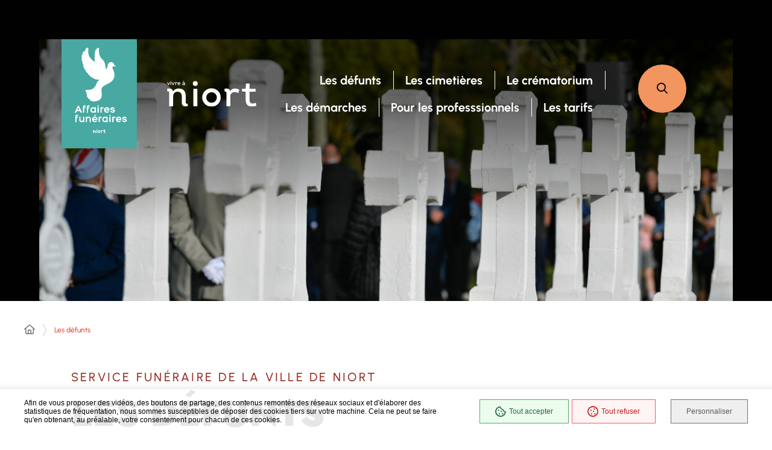

--- FILE ---
content_type: text/html; charset=utf-8
request_url: https://funeraire.vivre-a-niort.com/les-defunts/barbe-jacqueline-yvonne-rose-1930-09-18-2016-12-30
body_size: 23300
content:
<!DOCTYPE html>
<html lang="fr">
<head>

<meta charset="utf-8">
<!-- 
	This website is powered by TYPO3 - inspiring people to share!
	TYPO3 is a free open source Content Management Framework initially created by Kasper Skaarhoj and licensed under GNU/GPL.
	TYPO3 is copyright 1998-2026 of Kasper Skaarhoj. Extensions are copyright of their respective owners.
	Information and contribution at https://typo3.org/
-->

<base href="/">

<title>Les défunts</title>
<meta http-equiv="x-ua-compatible" content="IE=edge">
<meta name="generator" content="TYPO3 CMS">
<meta name="robots" content="noindex,follow">
<meta name="author" content="Direction de la Communication de la Ville de Niort">
<meta name="viewport" content="width=device-width, initial-scale=1.0">
<meta name="description" content="Ville de Niort - Les défunts">
<meta name="keywords" content="Niort,">
<meta property="og:image" content="https://funeraire.vivre-a-niort.com/processed/_processed_/e/b/csm_Ce__re__monie_du_souvenir-019_d50160a790.jpg">
<meta name="twitter:card" content="summary">
<meta name="rating" content="GENERAL">
<meta name="revisit-after" content="1">
<meta name="contact" content="mairie@mairie-niort.fr">
<meta name="copyright" content="© Mairie de Niort">
<meta name="email" content="mairie@mairie-niort.fr">
<meta name="publisher" content="Mairie de Niort">
<meta name="geopositionlatitude" content="46.3239736">
<meta name="geopositionlongitude" content="-0.4643687000000227">
<meta name="georegion" content="FR">
<meta name="geoplacename" content="Niort">


<link rel="stylesheet" href="/typo3temp/assets/css/7015c8c4ac5ff815b57530b221005fc6.css?1742477440" media="all">



<script src="/_assets/e9111f4535603a881e7daa87211d9394/js/jquery-3.6.3.js?1749110737"></script>


<style>iframe.mailjet_iframe, iframe.waze_iframe,.choixrdvvdn, .arcgis_iframe, iframe.waze_iframe, iframe.tikee_iframe, iframe.librair_iframe, iframe.atmo_iframe, .rdvoffice_iframe, .sketchfab_iframe{display:none}</style>
  
  

<!-- Matomo -->
<script>
  var _paq = window._paq = window._paq || [];
  /* tracker methods like "setCustomDimension" should be called before "trackPageView" */
  _paq.push(['trackPageView']);
  _paq.push(['enableLinkTracking']);
  (function() {
    var u="//analytics.mairie-niort.com/";
    _paq.push(['setTrackerUrl', u+'matomo.php']);
    _paq.push(['setSiteId', '13']);
    var d=document, g=d.createElement('script'), s=d.getElementsByTagName('script')[0];
    g.async=true; g.src=u+'matomo.js'; s.parentNode.insertBefore(g,s);
  })();
</script>
<noscript></noscript>
<!-- End Matomo Code -->
   

		<link rel="preload" href="/_assets/e9111f4535603a881e7daa87211d9394/fonts/Urbanist/Urbanist-Light.woff2" as="font" crossorigin="">
		<link rel="preload" href="/_assets/e9111f4535603a881e7daa87211d9394/fonts/Urbanist/Urbanist-Regular.woff2" as="font" crossorigin="">
		<link rel="preload" href="/_assets/e9111f4535603a881e7daa87211d9394/fonts/Urbanist/Urbanist-Italic.woff2" as="font" crossorigin="">
		<link rel="preload" href="/_assets/e9111f4535603a881e7daa87211d9394/fonts/Urbanist/Urbanist-Medium.woff2" as="font" crossorigin="">
		<link rel="preload" href="/_assets/e9111f4535603a881e7daa87211d9394/fonts/Urbanist/Urbanist-Bold.woff2" as="font" crossorigin="">
		<link rel="preload" href="/_assets/e9111f4535603a881e7daa87211d9394/fonts/Urbanist/Urbanist-BoldItalic.woff2" as="font" crossorigin="">
		<link rel="preload" href="/_assets/e9111f4535603a881e7daa87211d9394/fonts/Urbanist/Urbanist-Black.woff2" as="font" crossorigin="">
		<link rel="preload" href="/_assets/e9111f4535603a881e7daa87211d9394/fonts/Jost/Jost-Medium.woff2" as="font" crossorigin="">
		<link rel="preload" href="/_assets/e9111f4535603a881e7daa87211d9394/fonts/Jost/Jost-Bold.woff2" as="font" crossorigin="">
		<link rel="preload" href="/_assets/e9111f4535603a881e7daa87211d9394/fonts/Jost/Jost-Black.woff2" as="font" crossorigin="">
		
			

<!-- VDN Favicons and Apple Touch Icons -->
<link rel="apple-touch-icon" sizes="57x57" href="/_assets/e9111f4535603a881e7daa87211d9394/icons/VDN/apple-icon-57x57.png"/>
<link rel="apple-touch-icon" sizes="60x60" href="/_assets/e9111f4535603a881e7daa87211d9394/icons/VDN/apple-icon-60x60.png"/>
<link rel="apple-touch-icon" sizes="72x72" href="/_assets/e9111f4535603a881e7daa87211d9394/icons/VDN/apple-icon-72x72.png"/>
<link rel="apple-touch-icon" sizes="76x76" href="/_assets/e9111f4535603a881e7daa87211d9394/icons/VDN/apple-icon-76x76.png"/>
<link rel="apple-touch-icon" sizes="114x114" href="/_assets/e9111f4535603a881e7daa87211d9394/icons/VDN/apple-icon-114x114.png"/>
<link rel="apple-touch-icon" sizes="120x120" href="/_assets/e9111f4535603a881e7daa87211d9394/icons/VDN/apple-icon-120x120.png"/>
<link rel="apple-touch-icon" sizes="144x144" href="/_assets/e9111f4535603a881e7daa87211d9394/icons/VDN/apple-icon-144x144.png"/>
<link rel="apple-touch-icon" sizes="152x152" href="/_assets/e9111f4535603a881e7daa87211d9394/icons/VDN/apple-icon-152x152.png"/>
<link rel="apple-touch-icon" sizes="180x180" href="/_assets/e9111f4535603a881e7daa87211d9394/icons/VDN/apple-icon-180x180.png"/>
<link rel="icon" type="image/png" sizes="192x192" href="/_assets/e9111f4535603a881e7daa87211d9394/icons/VDN/android-icon-192x192.png"/>
<link rel="icon" type="image/png" sizes="32x32" href="/_assets/e9111f4535603a881e7daa87211d9394/icons/VDN/favicon-32x32.png"/>
<link rel="icon" type="image/png" sizes="96x96" href="/_assets/e9111f4535603a881e7daa87211d9394/icons/VDN/favicon-96x96.png"/>
<link rel="icon" type="image/png" sizes="16x16" href="/_assets/e9111f4535603a881e7daa87211d9394/icons/VDN/favicon-16x16.png"/>

<!-- Manifest for Android -->
<link rel="manifest" href="/_assets/e9111f4535603a881e7daa87211d9394/icons/VDN/van.webmanifest"/>

<!-- Microsoft Tile -->
<meta name="msapplication-TileColor" content="#ffffff"/>
<meta name="msapplication-TileImage" content="/_assets/e9111f4535603a881e7daa87211d9394/icons/VDN/ms-icon-144x144.png"/>
<meta name="theme-color" content="#ffffff"/>



  		
		  
		 
		  
	<meta name="theme-color" content="#fff">
	<meta name="msapplication-navbutton-color" content="#fff">
	<meta name="apple-mobile-web-app-status-bar-style" content="#fff">
	<style>
        *,*::before,*::after{box-sizing:border-box}ul[class],ol[class]{list-style:none;padding:0}body,h1,h2,h3,h4,h5,h6,p,ul[class],ol[class],li,figure,figcaption,blockquote,dl,dd{margin:0}body{line-height:1.5;min-height:100vh;scroll-behavior:smooth;text-rendering:optimizeSpeed}a:not([class]){-webkit-text-decoration-skip:ink;text-decoration-skip-ink:auto}img{display:block;height:auto;max-width:100%}input,button,textarea,select{font:inherit}@media(prefers-reduced-motion: reduce){*{animation-duration:.01ms !important;animation-iteration-count:1 !important;scroll-behavior:auto !important;transition-duration:.01ms !important}}:root{--typo-1: "Urbanist", Arial, Tahoma, sans-serif;--typo-2: "Jost", Arial, Tahoma, sans-serif;--project-icons-typo: "project-icons";--font-awesome-typo: "Font Awesome 6 Pro";--font-awesome-brands-typo: "Font Awesome 6 Brands";--color-1--1: #005373;--color-1--2: #002a3a;--color-1--3: #b3ccd5;--color-1--4: #003a50;--color-2--1: #00b8c2;--color-2--2: #008188;--color-2--3: #b3eaed;--color-1--2-o70: rgba(0, 42, 58, 0.7);--color-1--3-o25: rgba(179, 204, 213, 0.25);--color-2--1-lighten-o25: rgba(86, 170, 255, 0.25);--color-2--3-o25: rgba(179, 234, 237, 0.25);--fw-thin: 100;--fw-extralight: 200;--fw-light: 300;--fw-normal: 400;--fw-medium: 500;--fw-semibold: 600;--fw-bold: 700;--fw-extrabold: 800;--fw-black: 900;--global-legend-fz-desktop: 3.6rem;--global-legend-fz-tablet: 2.8rem;--global-legend-fz-mobile: 2.4rem;--global-legend-ff: var(--typo-1);--global-legend-fw: var(--fw-bold);--global-legend-fs: normal;--global-legend-color: #000;--global-label-fz: 2rem;--global-label-ff: var(--typo-1);--global-label-fw: var(--fw-bold);--global-label-fs: normal;--global-label-color: #000;--global-label-required-fz: 1.4rem;--global-label-required-ff: inherit;--global-label-required-fw: var(--fw-medium);--global-label-required-fs: normal;--global-label-required-color: #c81c1e;--global-label-helper-fz: 1.2rem;--global-label-helper-ff: var(--typo-1);--global-label-helper-fw: var(--fw-normal);--global-label-helper-fs: normal;--global-label-helper-color: #5a5a5a;--global-label-alert-color: #c81c1e;--global-input-fz: 1.6rem;--global-input-fz-mobile: 1.6rem;--global-input-ff: var(--typo-1);--global-input-fw: var(--fw-normal);--global-input-fs: normal;--global-input-color: #707070;--global-input-bg: #fff;--global-input-border-color: #707070;--global-input-border-radius: 23px;--global-input-min-height: 45px;--global-input-min-height-mobile: 45px;--global-input-radio-checkbox-min-height: 25px;--global-input-padding: 0.5em 1.67em;--global-input-padding-mobile: 0.55em 1.15em;--global-input-ph-fz: var(--global-input-fz);--global-input-ph-ff: var(--global-input-ff);--global-input-ph-fw: var(--fw-normal);--global-input-ph-fs: normal;--global-input-ph-color: var(--global-input-color);--global-input-readonly-bg: #f7f7f7;--global-textarea-height: 100px;--global-autocomplete-offset: em(4.5, strip-unit(1.6rem));--global-select-caret: inline-svg('<svg fill="#000" xmlns="http://www.w3.org/2000/svg" viewBox="0 0 256 512" width="18" height="18"><path d="M119.5 326.9L3.5 209.1c-4.7-4.7-4.7-12.3 0-17l7.1-7.1c4.7-4.7 12.3-4.7 17 0L128 287.3l100.4-102.2c4.7-4.7 12.3-4.7 17 0l7.1 7.1c4.7 4.7 4.7 12.3 0 17L136.5 327c-4.7 4.6-12.3 4.6-17-.1z"/></svg>');--global-select-caret-offset: 32px;--global-select-caret-offset-mobile: 20px;--global-select-padding-right: em(5.5, strip-unit(1.6rem));--global-choices-multiple-padding-bottom: 0.45em;--global-choices-padding-mobile: 0.55em 1.15em;--global-choices-multiple-item-offset: 0.25em;--global-form-dropdown-shadow: 0 3px 5px rgba(0, 0, 0, 0.6);--global-rch-fz: 1.6rem;--global-rch-ff: var(--global-input-ff);--global-rch-fw: var(--fw-normal);--global-rch-fs: normal;--global-rch-color: #000;--global-rch-left-offset: 33px;--global-rch-pseudo-box-size: 24px;--global-rch-pseudo-box-bg: #fff;--global-rch-pseudo-box-border: #5a5a5a;--global-rch-pseudo-checkmark-width: 2px;--global-rch-pseudo-checkmark-color: #efefef;--global-rch-pseudo-checkmark-color-active: var(--color-1--1);--global-rch-pseudo-checkmark-color-grayscale: #3a3a3a;--global-rch-legend-ff: var(--typo-1);--global-rch-legend-fz: 1.8rem;--global-rch-legend-fw: var(--fw-bold);--global-rch-legend-fs: normal;--global-rch-legend-color: #707070;--scrollbar-width: 17px}.site-content__wrapper::after,.container::after{clear:both;content:"";display:block;height:0;overflow:hidden;visibility:hidden}.section__more-links{align-items:center;display:flex;flex-wrap:wrap;margin:0 -5px}.section__more-links>button,.section__more-links>a,.section__more-links>.btn{margin:5px}.is-center.section__more-links{justify-content:center}.is-left.section__more-links{justify-content:flex-start}.is-right.section__more-links{justify-content:flex-end}.site-content__wrapper,.container{box-sizing:border-box;margin:0 auto;max-width:1280px;padding:0 40px;width:100%}@media screen and (max-width: 767px){.site-content__wrapper,.container{padding:0 20px}}.container.is-lg{max-width:1680px}.container.is-sm{max-width:980px}.container.is-fluid{max-width:1920px;padding:0}html{font-size:62.5%}body{background:#fff;color:#000;font-family:"Urbanist", Arial, Tahoma, sans-serif;font-family:var(--typo-1);font-size:1.8rem;margin:0;overflow-x:hidden}body.is-overflow-hidden{overflow:hidden}body.is-transparent{background:rgba(0,0,0,0)}body.is-center-content{align-items:center;display:flex;justify-content:center}a:focus,button:focus,input:focus,select:focus,textarea:focus{outline:2px solid currentColor;outline-offset:-3px}a{color:inherit}button{margin:0}b,strong{font-weight:700;font-weight:var(--fw-bold)}.print-banner,.print-footer{display:none}span[class*=fa-]{pointer-events:none}img{display:block;height:auto;max-width:100%}.lazy{background-image:image("placeholder-image.svg") !important}.lazy{transition:opacity 250ms ease-in-out 0ms;background-color:#f7f7f7;background-position:center center;background-repeat:no-repeat;background-size:50% 50%}@media screen and (-ms-high-contrast: active), (-ms-high-contrast: none){.lazy{animation:none;background-size:50%}}.lazy.lazyloading{animation:loadingPlaceholder 2s infinite}@media screen and (-ms-high-contrast: active), (-ms-high-contrast: none){.lazy.lazyloading{animation:none;background-size:50%}}.lazy.lazyloaded:not(.is-no-image){background-image:none !important}.lazy.lazyloaded:not(.is-no-image){animation:fadeIn 300ms linear forwards}.lazy.not-loaded{background-image:image("placeholder-image-not-loaded.svg") !important}.section{margin:70px 0}@media screen and (max-width: 1279px){.section{margin:50px 0}}.home-page .section,.home-hospital-page .section{margin:100px 0}@media screen and (max-width: 1279px){.home-page .section,.home-hospital-page .section{margin:70px 0}}@media screen and (max-width: 767px){.home-page .section,.home-hospital-page .section{margin:80px 0}}@media screen and (max-width: 767px){.home-page .section .section__title,.home-hospital-page .section .section__title{flex-direction:column}}@media screen and (min-width: 1280px){.section.is-width-33 .section__title{margin-bottom:15px}}.section.is-inverted{background-color:#000}.section.is-middle{margin-left:auto;margin-right:auto;max-width:996px}.section__title{align-items:center;display:flex;margin-bottom:30px}.section__title>*:not(:last-child){margin-right:10px}.section__title .title:only-child{margin-right:0}.section__title .title+.tag-links{margin-left:30px}@media screen and (min-width: 768px)and (max-width: 1279px){.section__title .title+.tag-links{margin-left:20px;margin-right:-36px}}@media screen and (max-width: 767px){.section__title .title+.tag-links{margin:28px 0 0}}@media screen and (max-width: 767px){.section__title .btn{margin-top:5px}}.section__more-links{margin-top:5px}@media screen and (max-width: 767px){.section__more-links{justify-content:center}}.site-wrapper{display:flex;min-height:100vh;overflow-x:hidden;width:100%}.site-wrapper__inner{display:flex;flex-direction:column;flex-grow:1;min-height:100vh;width:100%}.site-wrapper__header{position:relative}.site-wrapper__header,.site-wrapper__footer{flex-basis:auto;flex-grow:0;width:100%}.site-wrapper__footer{position:relative}.site-wrapper__main{flex-grow:1;min-height:1px;position:relative;width:100%;z-index:6}.site-wrapper.is-overflow-hidden{overflow:hidden}.site-content__wrapper{display:flex;flex-wrap:wrap;padding-bottom:80px;padding-top:40px;position:relative;z-index:0}@media screen and (max-width: 1279px){.site-content__wrapper{padding:40px 62px 80px}}@media screen and (max-width: 767px){.site-content__wrapper{padding:30px 20px 80px}}.site-content__main{flex-grow:1;width:1%}.site-content__main>*:first-child{margin-top:0}.site-content__sidebar{padding:0 0 0 126px;width:408px}@media screen and (max-width: 1279px){.site-content__sidebar{padding:0;width:100%}}.site-content__sidebar.is-left{order:-2;padding:0 120px 0 0}@media screen and (max-width: 1279px){.site-content__sidebar.is-left{padding:0}}.site-content__sidebar.is-facets{margin-left:-30px;order:-2;padding:0 90px 0 0}@media screen and (max-width: 1279px){.site-content__sidebar.is-facets{margin:0;padding:0;width:0}}
    </style>
	
			<link rel="stylesheet" as="style" href="/_assets/e9111f4535603a881e7daa87211d9394/css/page.css" onload="this.rel='stylesheet'">
		
	
	<link rel="stylesheet" as="style" href="/_assets/e9111f4535603a881e7daa87211d9394/css/core.css" onload="this.rel='stylesheet'">
	
	<link rel="stylesheet" href="/_assets/e9111f4535603a881e7daa87211d9394/css/print.css" media="print">
		<noscript>
			<link rel="preload" as="style" href="/_assets/e9111f4535603a881e7daa87211d9394/css/home.css" onload="this.rel='stylesheet'"/>
			<link rel="stylesheet" href="/_assets/e9111f4535603a881e7daa87211d9394/css/core.css">
			<link rel="stylesheet" media="print" href="/_assets/e9111f4535603a881e7daa87211d9394/css/print.css"/>
		</noscript>
	<script>
       !function(n){"use strict";n.loadCSS||(n.loadCSS=function(){});var o=loadCSS.relpreload={};if(o.support=function(){var e;try{e=n.document.createElement("link").relList.supports("preload")}catch(t){e=!1}return function(){return e}}(),o.bindMediaToggle=function(t){var e=t.media||"all";function a(){t.addEventListener?t.removeEventListener("load",a):t.attachEvent&&t.detachEvent("onload",a),t.setAttribute("onload",null),t.media=e}t.addEventListener?t.addEventListener("load",a):t.attachEvent&&t.attachEvent("onload",a),setTimeout(function(){t.rel="stylesheet",t.media="only x"}),setTimeout(a,3e3)},o.poly=function(){if(!o.support())for(var t=n.document.getElementsByTagName("link"),e=0;e<t.length;e++){var a=t[e];"preload"!==a.rel||"style"!==a.getAttribute("as")||a.getAttribute("data-loadcss")||(a.setAttribute("data-loadcss",!0),o.bindMediaToggle(a))}},!o.support()){o.poly();var t=n.setInterval(o.poly,500);n.addEventListener?n.addEventListener("load",function(){o.poly(),n.clearInterval(t)}):n.attachEvent&&n.attachEvent("onload",function(){o.poly(),n.clearInterval(t)})}"undefined"!=typeof exports?exports.loadCSS=loadCSS:n.loadCSS=loadCSS}("undefined"!=typeof global?global:this);
    </script>
	
   
<style>html .quicklink-item__svg-wrapper svg{fill:#fff} </style>
</head>
<body>

	



	


<div class="site-wrapper has-page-image" tabindex="-1"><div class="site-wrapper__inner"><div class="print-banner"><img src="/_assets/e9111f4535603a881e7daa87211d9394/images/logos/affaires_funeraires.svg" alt="Affaires funéraires de la Ville de Niort"></div><div class="site-wrapper__components"><nav id="menu-skip" class="menu-skip" role="navigation" aria-label="Menu d'accès rapide"><ul class="menu-skip__list"><li class="menu-skip__listitem"><a href="#main" class="menu-skip__link">Aller à contenu</a></li></ul></nav></div><div class="site-wrapper__header"><header class="header-wrapper " role="banner"><div class="header-wrapper__container"><div class="header-wrapper__logo-mobile"><a href="/" class="logo"><span class="logo__image"><img class="websitelogo" src="/_assets/e9111f4535603a881e7daa87211d9394/images/logos/affaires_funeraires.svg" alt="Affaires funéraires de la Ville de Niort" height="181" width="125"></span></a><a href="https://www.vivre-a-niort.com" class="logo is-second"><span class="logo__image"><img src="/_assets/e9111f4535603a881e7daa87211d9394/images/logos/logo.svg" alt="Niort Agglo"  height="97" width="148" ></span></a></div><div class="header js-fixed-element js-fixed-el-abs"><div class="header__inner"><div class="header__logo"><a href="/" class="logo"><span class="logo__image"><img class="websitelogo" src="/_assets/e9111f4535603a881e7daa87211d9394/images/logos/affaires_funeraires.svg" alt="Affaires funéraires de la Ville de Niort" height="181" width="125"></span></a><a href="https://www.vivre-a-niort.com" class="logo is-second"><span class="logo__image"><img src="/_assets/e9111f4535603a881e7daa87211d9394/images/logos/logo.svg" alt="Niort Agglo"  height="97" width="148" ></span></a></div><div class="header__components"><div class="header__nav"><nav class="main-nav js-main-nav" role="navigation" aria-label="Navigation principale"><div class="main-nav__container js-main-nav-container"><div class="main-nav__block js-main-nav-block"><div class="main-nav__top-components"><div class="main-nav__close-wrap"><button class="btn is-small is-only-icon main-nav__close-button js-main-nav-close js-tooltip" type="button" data-content="Fermer le menu"><span aria-hidden="true" class="far fa-times"></span><span class="ghost">Fermer</span></button></div></div><div class="main-nav__nav"><ul class="main-nav__nav-list"><li class="main-nav__nav-item "><span class="main-nav__nav-item-actions"><a href="/les-defunts" class="main-nav__nav-link "><span class="main-nav__nav-link-text">Les défunts</span></a></span></li><li class="main-nav__nav-item "><span class="main-nav__nav-item-actions"><a href="/les-cimetieres" class="main-nav__nav-link "><span class="main-nav__nav-link-text">Les cimetières</span></a></span></li><li class="main-nav__nav-item "><span class="main-nav__nav-item-actions"><a href="/le-crematorium" class="main-nav__nav-link "><span class="main-nav__nav-link-text">Le crématorium</span></a></span></li><li class="main-nav__nav-item "><span class="main-nav__nav-item-actions"><a href="/les-demarches" class="main-nav__nav-link "><span class="main-nav__nav-link-text">Les démarches</span></a></span></li><li class="main-nav__nav-item "><span class="main-nav__nav-item-actions"><a href="/pour-les-professsionnels" class="main-nav__nav-link "><span class="main-nav__nav-link-text">Pour les professsionnels</span></a></span></li><li class="main-nav__nav-item has-dropdown js-main-nav-ddm"><span class="main-nav__nav-item-actions"><a href="/les-tarifs" class="main-nav__nav-link "><span class="main-nav__nav-link-text">Les tarifs</span></a><button type="button" class="main-nav__nav-toggle js-main-nav-ddm-toggle"><span class="main-nav__nav-toggle-icon" aria-hidden="true"></span><span class="main-nav__nav-toggle-text">Les tarifs</span></button></span><div class="main-nav__nav-dropdown is-level-1 js-main-nav-ddm-block"><p class="main-nav__nav-item-parent"><a href="/les-tarifs" class="main-nav__nav-link "><span aria-hidden="true" class="fas fa-long-arrow-right"></span>
                                        Accéder au portail "Les tarifs"
                                    </a><button type="button" class="main-nav__close-submenu js-tooltip" data-content="Fermer Les tarifs"><span aria-hidden="true" class="far fa-times"></span><span class="ghost">Fermer Les tarifs</span></button></p><ul class="main-nav__nav-dropdown-list" tabindex="-1"><li class="main-nav__nav-item "><span class="main-nav__nav-item-actions"><a href="/les-tarifs/cimetieres" class="main-nav__nav-link "><span class="main-nav__nav-link-text">Cimetières</span></a></span></li><li class="main-nav__nav-item "><span class="main-nav__nav-item-actions"><a href="/les-tarifs/crematorium" class="main-nav__nav-link "><span class="main-nav__nav-link-text">Crématorium</span></a></span></li><li class="main-nav__nav-item "><span class="main-nav__nav-item-actions"><a href="/les-tarifs/services-exterieurs-des-pompes-funebres" class="main-nav__nav-link "><span class="main-nav__nav-link-text">Services extérieurs des pompes funèbres</span></a></span></li></ul></div></li></ul></div></div></div></nav><div class="main-nav-overlay" id="js-main-nav-overlay"></div></div><div class="header__actions"></div><!-- TYPO3SEARCH_begin --><div id="c167986" class="frame-background-none frame-no-backgroundimage frame-space-before-none frame-space-after-none"><div class="site-content__wrapper frame-container" ><div class="frame-inner site-content__main"><section class="section cimetiere_search"><div class="section__content"><div class="header__search" role="search"><div class="search"><a href="#search-popup" data-fancybox="" data-small-btn="false" data-toolbar="false" data-content="Ouvrir la recherche" class="search__toggle js-tooltip" data-fancybox-body-class="is-search-opened" aria-haspopup="dialog" data-dialog-label="Formulaire de recherche" role="button"><span aria-hidden="true" class="fa fa-search"></span><span class="ghost">Ouvrir la recherche (fenêtre modale)</span></a><div class="search__popup" hidden=""><div class="popup search-popup" id="search-popup"><div class="search-popup__wrapper"><form method="post" name="fSearch" class="form js-validator-form" action="/les-defunts?tx_cimetiere_defunt%5Baction%5D=list&amp;tx_cimetiere_defunt%5Bcontroller%5D=Defunt&amp;tx_cimetiere_defunt%5Bdefunt%5D=22158560&amp;cHash=f1ad25dcc83ab61a5381b8b2111346b0"><div><input type="hidden" name="tx_cimetiere_defunt[__referrer][@extension]" value="Cimetiere" /><input type="hidden" name="tx_cimetiere_defunt[__referrer][@controller]" value="Defunt" /><input type="hidden" name="tx_cimetiere_defunt[__referrer][@action]" value="Search" /><input type="hidden" name="tx_cimetiere_defunt[__referrer][arguments]" value="YTowOnt937015702b4f5240a12381a8da7705d1dd8aec1da" /><input type="hidden" name="tx_cimetiere_defunt[__referrer][@request]" value="{&quot;@extension&quot;:&quot;Cimetiere&quot;,&quot;@controller&quot;:&quot;Defunt&quot;,&quot;@action&quot;:&quot;Search&quot;}ee71fdf30a7e37d4c4cfbb99d55cb69422c62879" /><input type="hidden" name="tx_cimetiere_defunt[__trustedProperties]" value="{&quot;subject&quot;:1}13b93534bcd5972b4aa87b85b1831dafd0f3c91a" /></div><div class="form__fieldset "><h2 class="legend form__legend ghost" id="generated-8zo43qod87m">Formulaire de recherche</h2><div class="form__controls-group "><label for="field-9hrwpy1um87" class="form__label ">Rechercher</label><div class="form__field-wrapper  " ><input placeholder="Chercher un défunt" class="form__field " id="keyword" type="text" name="tx_cimetiere_defunt[subject]" value="" /></div><button type="submit" class="js-tooltip search-popup__submit" data-content="Rechercher sur tout le site"><span aria-hidden="true" class="far fa-search"></span><span class="ghost">Rechercher sur tout le site</span></button></div></div></form></div><button data-fancybox-close="" type="button" class="popup__close-btn btn is-only-icon is-inverted is-small is-outside js-tooltip" data-content="Fermer la recherche"><span aria-hidden="true" class="far fa-times"></span><span class="btn__text ghost">Fermer la recherche</span></button></div></div></div></div><div class="header__search-bar"><form method="post" class="form js-validator-form" action="/les-defunts?tx_cimetiere_defunt%5Baction%5D=list&amp;tx_cimetiere_defunt%5Bcontroller%5D=Defunt&amp;cHash=0bec38dd7827f693f06ed10639f9293e"><div><input type="hidden" name="tx_cimetiere_defunt[__referrer][@extension]" value="Cimetiere" /><input type="hidden" name="tx_cimetiere_defunt[__referrer][@controller]" value="Defunt" /><input type="hidden" name="tx_cimetiere_defunt[__referrer][@action]" value="Search" /><input type="hidden" name="tx_cimetiere_defunt[__referrer][arguments]" value="YTowOnt937015702b4f5240a12381a8da7705d1dd8aec1da" /><input type="hidden" name="tx_cimetiere_defunt[__referrer][@request]" value="{&quot;@extension&quot;:&quot;Cimetiere&quot;,&quot;@controller&quot;:&quot;Defunt&quot;,&quot;@action&quot;:&quot;Search&quot;}ee71fdf30a7e37d4c4cfbb99d55cb69422c62879" /><input type="hidden" name="tx_cimetiere_defunt[__trustedProperties]" value="{&quot;subject&quot;:1}13b93534bcd5972b4aa87b85b1831dafd0f3c91a" /></div><fieldset class="form__fieldset "><legend class="legend form__legend ghost">Formulaire de recherche</legend><div class="form__controls-group "><label for="field-v1nuh5d7xz" class="form__label ghost">Rechercher</label><div class="form__field-wrapper "><input placeholder="Chercher un défunt" class="form__field " id="keyword2" type="text" name="tx_cimetiere_defunt[subject]" value="" /><span class="form__field-placeholder" aria-hidden="true" id="describedby-p89x6o3ye3c">Que recherchez-vous ?</span></div><button type="submit" class="js-tooltip btn is-only-icon is-inverted" data-content="Rechercher sur tout le site"><span aria-hidden="true" class="far fa-search"></span><span class="ghost">Rechercher sur tout le site</span></button></div></fieldset></form></div></div></section></div></div></div><!-- TYPO3SEARCH_end --><nav class="header__nav-toggle is-lg-hide" role="navigation" aria-label="Navigation principale"><button type="button" class="main-nav-toggle" id="main-nav-toggle" aria-label="Menu - fenêtre modale" aria-haspopup="dialog"><span class="main-nav-toggle__bars" aria-hidden="true"><span class="main-nav-toggle__bar"></span><span class="main-nav-toggle__bar"></span><span class="main-nav-toggle__bar"></span></span><span class="main-nav-toggle__text">Menu</span></button></nav></div></div></div></div></header><div class="page-image-section"><div class="page-image-section__container"><div class="page-image-item"><picture class="page-image-item__picture "><source data-variant="small"  media="(max-width: 479px)" data-srcset="/processed/_processed_/e/b/csm_Ce__re__monie_du_souvenir-019_176dfcfb69.jpg" ><source data-variant="medium"  media="(max-width: 767px)" data-srcset="/processed/_processed_/e/b/csm_Ce__re__monie_du_souvenir-019_efbfc520f1.jpg" ><source data-variant="large"  media="(max-width: 1279px)" data-srcset="/processed/_processed_/e/b/csm_Ce__re__monie_du_souvenir-019_7a78790a65.jpg" ><source data-variant="default"   data-srcset="/processed/_processed_/e/b/csm_Ce__re__monie_du_souvenir-019_f5060b8ad6.jpg" ><img data-error-src="data:image/svg+xml,%3Csvg%20xmlns=%22http://www.w3.org/2000/svg%22%20width=%221790%22%20height=%22676%22%20viewBox=%220%200%201790%20676%22%20/%3E" data-src="/processed/_processed_/e/b/csm_Ce__re__monie_du_souvenir-019_c30a287d54.jpg" src="/processed/_processed_/e/b/csm_Ce__re__monie_du_souvenir-019_078836df96.jpg" width="1790" height="676" alt="" role="presentation"  class="lazy lazyload"></picture></div></div></div></div><div class="site-wrapper__main"><main role="main" class="site-content" id="main" tabindex="-1"><div class="site-content__inner"><div class="site-content__navbar"><div class="navbar has-negative-margin"><div class="navbar__wrapper"><div class="navbar__breadcrumbs"><nav class="breadcrumbs" aria-label="Fil d'ariane" role="navigation"><ol class="breadcrumbs__list"><li class="breadcrumbs__item"><a href="/" class="js-tooltip" data-content="Accueil"><span class="far fa-home" aria-hidden="true" title="Accueil"></span><span class="sr-only">Accueil</span></a></li><li class="breadcrumbs__item is-toggle"><button type="button" aria-label="Déployer toute l'arborescence" aria-expanded="true" data-content="Déployer toute l'arborescence" class="breadcrumbs__items-toggle js-breadcrumbs-items-toggle js-tooltip">...</button></li><li class="breadcrumbs__item" aria-hidden="false"><a href="/les-defunts" class="breadcrumbs__link">Les défunts</a></li></ol></nav></div></div></div></div><div class="site-content__top"><header class="heading "><div class="heading__wrapper"><div class="heading__content "><h1 class="heading__title"><span class="heading__category">Service funéraire de la Ville de Niort</span><span class="sr-only">:</span><span class="heading__title-text">Les défunts</span></h1></div></div></header></div><!-- TYPO3SEARCH_begin --><div id="c154994" class="frame-background-none frame-no-backgroundimage frame-space-before-none frame-space-after-none"><div class="site-content__wrapper frame-container" ><div class="frame-inner site-content__main"><section class="section cimetiere_defunt"><div class="section__content"><div class="tx-cimetiere"><style>
		.row {
			display: flex;
			flex-wrap: wrap;
			margin-left: -12px;
			margin-right: -12px;
		}
		
			</style><div class="row"><div class="col-12"><form method="get" name="fSearch" class="form-inline my-2 my-lg-0 d-md-none" action="/les-defunts?tx_cimetiere_defunt%5Baction%5D=list&amp;tx_cimetiere_defunt%5Bcontroller%5D=Defunt&amp;cHash=0bec38dd7827f693f06ed10639f9293e"><div><input type="hidden" name="tx_cimetiere_defunt[__referrer][@extension]" value="Cimetiere" /><input type="hidden" name="tx_cimetiere_defunt[__referrer][@controller]" value="Defunt" /><input type="hidden" name="tx_cimetiere_defunt[__referrer][@action]" value="show" /><input type="hidden" name="tx_cimetiere_defunt[__referrer][arguments]" value="YTozOntzOjY6ImFjdGlvbiI7czo0OiJzaG93IjtzOjEwOiJjb250cm9sbGVyIjtzOjY6IkRlZnVudCI7czo2OiJkZWZ1bnQiO3M6ODoiMjIxNTg1NjAiO30=3eabde3db54845e713fe2b33add2f118f3cbb85a" /><input type="hidden" name="tx_cimetiere_defunt[__referrer][@request]" value="{&quot;@extension&quot;:&quot;Cimetiere&quot;,&quot;@controller&quot;:&quot;Defunt&quot;,&quot;@action&quot;:&quot;show&quot;}c71c64c0d6e6c5f8179c615a34863eaff3b1953a" /><input type="hidden" name="tx_cimetiere_defunt[__trustedProperties]" value="{&quot;subject&quot;:1}13b93534bcd5972b4aa87b85b1831dafd0f3c91a" /></div><input placeholder="Chercher un défunt" class="form-control mr-sm-2" id="keyword" type="text" name="tx_cimetiere_defunt[subject]" value="" /><button class="d-none d-md-block btn btn-outline-success my-2 my-sm-0" type="submit">Ok</button></form></div></div><div class="row"><div class="col-12 text-center"><nav class="pager" role="navigation" aria-label="Première lettre du nom"><ul class="pager__listitems"><li class="pager__item "><a href="/les-defunts?tx_cimetiere_defunt%5Baction%5D=list&amp;tx_cimetiere_defunt%5Bcontroller%5D=Defunt&amp;tx_cimetiere_defunt%5Bfirstletter%5D=a&amp;cHash=740c1518b83bf06305b48af3055d1e28" class="pager__link" aria-label="Page a"><span class="pager__text">a</span></a></li><li class="pager__item "><a href="/les-defunts?tx_cimetiere_defunt%5Baction%5D=list&amp;tx_cimetiere_defunt%5Bcontroller%5D=Defunt&amp;tx_cimetiere_defunt%5Bfirstletter%5D=b&amp;cHash=adeca963c93ee62956576a0771db6953" class="pager__link" aria-label="Page b"><span class="pager__text">b</span></a></li><li class="pager__item "><a href="/les-defunts?tx_cimetiere_defunt%5Baction%5D=list&amp;tx_cimetiere_defunt%5Bcontroller%5D=Defunt&amp;tx_cimetiere_defunt%5Bfirstletter%5D=c&amp;cHash=9f75d59a70ece08462e2280f6395e73f" class="pager__link" aria-label="Page c"><span class="pager__text">c</span></a></li><li class="pager__item "><a href="/les-defunts?tx_cimetiere_defunt%5Baction%5D=list&amp;tx_cimetiere_defunt%5Bcontroller%5D=Defunt&amp;tx_cimetiere_defunt%5Bfirstletter%5D=d&amp;cHash=cba5d5e8b6641b6afd7156ece2cd9b6b" class="pager__link" aria-label="Page d"><span class="pager__text">d</span></a></li><li class="pager__item "><a href="/les-defunts?tx_cimetiere_defunt%5Baction%5D=list&amp;tx_cimetiere_defunt%5Bcontroller%5D=Defunt&amp;tx_cimetiere_defunt%5Bfirstletter%5D=e&amp;cHash=8771e02e3be14cee68a4a7ea0f7c9e5f" class="pager__link" aria-label="Page e"><span class="pager__text">e</span></a></li><li class="pager__item "><a href="/les-defunts?tx_cimetiere_defunt%5Baction%5D=list&amp;tx_cimetiere_defunt%5Bcontroller%5D=Defunt&amp;tx_cimetiere_defunt%5Bfirstletter%5D=f&amp;cHash=7bf604b7d18cf7ddb449be5b2e322127" class="pager__link" aria-label="Page f"><span class="pager__text">f</span></a></li><li class="pager__item "><a href="/les-defunts?tx_cimetiere_defunt%5Baction%5D=list&amp;tx_cimetiere_defunt%5Bcontroller%5D=Defunt&amp;tx_cimetiere_defunt%5Bfirstletter%5D=g&amp;cHash=02ae5a7b72116cfbba543e1a3eaa3aac" class="pager__link" aria-label="Page g"><span class="pager__text">g</span></a></li><li class="pager__item "><a href="/les-defunts?tx_cimetiere_defunt%5Baction%5D=list&amp;tx_cimetiere_defunt%5Bcontroller%5D=Defunt&amp;tx_cimetiere_defunt%5Bfirstletter%5D=h&amp;cHash=c09b0191dcbfe736e6ff865816d67c7f" class="pager__link" aria-label="Page h"><span class="pager__text">h</span></a></li><li class="pager__item "><a href="/les-defunts?tx_cimetiere_defunt%5Baction%5D=list&amp;tx_cimetiere_defunt%5Bcontroller%5D=Defunt&amp;tx_cimetiere_defunt%5Bfirstletter%5D=i&amp;cHash=2f4acd50856de72f4b1851b3003f6225" class="pager__link" aria-label="Page i"><span class="pager__text">i</span></a></li><li class="pager__item "><a href="/les-defunts?tx_cimetiere_defunt%5Baction%5D=list&amp;tx_cimetiere_defunt%5Bcontroller%5D=Defunt&amp;tx_cimetiere_defunt%5Bfirstletter%5D=j&amp;cHash=30a1979cf4632b92b4281033b4127616" class="pager__link" aria-label="Page j"><span class="pager__text">j</span></a></li><li class="pager__item "><a href="/les-defunts?tx_cimetiere_defunt%5Baction%5D=list&amp;tx_cimetiere_defunt%5Bcontroller%5D=Defunt&amp;tx_cimetiere_defunt%5Bfirstletter%5D=k&amp;cHash=a69b331f401e59fb3e254698d34943de" class="pager__link" aria-label="Page k"><span class="pager__text">k</span></a></li><li class="pager__item "><a href="/les-defunts?tx_cimetiere_defunt%5Baction%5D=list&amp;tx_cimetiere_defunt%5Bcontroller%5D=Defunt&amp;tx_cimetiere_defunt%5Bfirstletter%5D=l&amp;cHash=2d08478d27d47deb79e036961c54cbdc" class="pager__link" aria-label="Page l"><span class="pager__text">l</span></a></li><li class="pager__item "><a href="/les-defunts?tx_cimetiere_defunt%5Baction%5D=list&amp;tx_cimetiere_defunt%5Bcontroller%5D=Defunt&amp;tx_cimetiere_defunt%5Bfirstletter%5D=m&amp;cHash=9a3bfb8e39650cf703861fa8d4cf57c9" class="pager__link" aria-label="Page m"><span class="pager__text">m</span></a></li><li class="pager__item "><a href="/les-defunts?tx_cimetiere_defunt%5Baction%5D=list&amp;tx_cimetiere_defunt%5Bcontroller%5D=Defunt&amp;tx_cimetiere_defunt%5Bfirstletter%5D=n&amp;cHash=84d8e03ce3ad1d6de618d1dc33a1d34e" class="pager__link" aria-label="Page n"><span class="pager__text">n</span></a></li><li class="pager__item "><a href="/les-defunts?tx_cimetiere_defunt%5Baction%5D=list&amp;tx_cimetiere_defunt%5Bcontroller%5D=Defunt&amp;tx_cimetiere_defunt%5Bfirstletter%5D=o&amp;cHash=aa69674321e33dfcbc11fc420a502e52" class="pager__link" aria-label="Page o"><span class="pager__text">o</span></a></li><li class="pager__item "><a href="/les-defunts?tx_cimetiere_defunt%5Baction%5D=list&amp;tx_cimetiere_defunt%5Bcontroller%5D=Defunt&amp;tx_cimetiere_defunt%5Bfirstletter%5D=p&amp;cHash=560ce4ceeff8efdec96951c863371639" class="pager__link" aria-label="Page p"><span class="pager__text">p</span></a></li><li class="pager__item "><a href="/les-defunts?tx_cimetiere_defunt%5Baction%5D=list&amp;tx_cimetiere_defunt%5Bcontroller%5D=Defunt&amp;tx_cimetiere_defunt%5Bfirstletter%5D=q&amp;cHash=093070d5d77f1a4ab1f32888001866aa" class="pager__link" aria-label="Page q"><span class="pager__text">q</span></a></li><li class="pager__item "><a href="/les-defunts?tx_cimetiere_defunt%5Baction%5D=list&amp;tx_cimetiere_defunt%5Bcontroller%5D=Defunt&amp;tx_cimetiere_defunt%5Bfirstletter%5D=r&amp;cHash=6df82cfe60c94faac149372574e44878" class="pager__link" aria-label="Page r"><span class="pager__text">r</span></a></li><li class="pager__item "><a href="/les-defunts?tx_cimetiere_defunt%5Baction%5D=list&amp;tx_cimetiere_defunt%5Bcontroller%5D=Defunt&amp;tx_cimetiere_defunt%5Bfirstletter%5D=s&amp;cHash=60b1eab9949d979980696dd966ad83bc" class="pager__link" aria-label="Page s"><span class="pager__text">s</span></a></li><li class="pager__item "><a href="/les-defunts?tx_cimetiere_defunt%5Baction%5D=list&amp;tx_cimetiere_defunt%5Bcontroller%5D=Defunt&amp;tx_cimetiere_defunt%5Bfirstletter%5D=t&amp;cHash=7d11382295a5e382705981fab4d4acd8" class="pager__link" aria-label="Page t"><span class="pager__text">t</span></a></li><li class="pager__item "><a href="/les-defunts?tx_cimetiere_defunt%5Baction%5D=list&amp;tx_cimetiere_defunt%5Bcontroller%5D=Defunt&amp;tx_cimetiere_defunt%5Bfirstletter%5D=u&amp;cHash=bec66da1f4332c52250995d52ce88e03" class="pager__link" aria-label="Page u"><span class="pager__text">u</span></a></li><li class="pager__item "><a href="/les-defunts?tx_cimetiere_defunt%5Baction%5D=list&amp;tx_cimetiere_defunt%5Bcontroller%5D=Defunt&amp;tx_cimetiere_defunt%5Bfirstletter%5D=v&amp;cHash=0f5cf8790bdfafef3f8c068bf995063f" class="pager__link" aria-label="Page v"><span class="pager__text">v</span></a></li><li class="pager__item "><a href="/les-defunts?tx_cimetiere_defunt%5Baction%5D=list&amp;tx_cimetiere_defunt%5Bcontroller%5D=Defunt&amp;tx_cimetiere_defunt%5Bfirstletter%5D=w&amp;cHash=8061fb602e3c7a0cddee11f442bbe41c" class="pager__link" aria-label="Page w"><span class="pager__text">w</span></a></li><li class="pager__item "><a href="/les-defunts?tx_cimetiere_defunt%5Baction%5D=list&amp;tx_cimetiere_defunt%5Bcontroller%5D=Defunt&amp;tx_cimetiere_defunt%5Bfirstletter%5D=x&amp;cHash=4723581e870a992059122ec45d1e8dc4" class="pager__link" aria-label="Page x"><span class="pager__text">x</span></a></li><li class="pager__item "><a href="/les-defunts?tx_cimetiere_defunt%5Baction%5D=list&amp;tx_cimetiere_defunt%5Bcontroller%5D=Defunt&amp;tx_cimetiere_defunt%5Bfirstletter%5D=y&amp;cHash=15875e9ce9f5fc8ff15b3e71482dc249" class="pager__link" aria-label="Page y"><span class="pager__text">y</span></a></li><li class="pager__item "><a href="/les-defunts?tx_cimetiere_defunt%5Baction%5D=list&amp;tx_cimetiere_defunt%5Bcontroller%5D=Defunt&amp;tx_cimetiere_defunt%5Bfirstletter%5D=z&amp;cHash=ed87dc99f7f79131aab491a0d1558680" class="pager__link" aria-label="Page z"><span class="pager__text">z</span></a></li></ul></nav><div></div></div><div class="row"><div class="col-md-3 d-none d-md-block "><ul><li><a href="/les-defunts/abadie-marie-marguerite-1916-10-22-2013-09-27">ABADIE Marie Marguerite (AMURAT)</a></li><li><a href="/les-defunts/abadie-theodore-1914-03-01-1992-11-15">ABADIE Théodore </a></li><li><a href="/les-defunts/abbadie-melanie">ABBADIE Mélanie (SERVANT)</a></li><li><a href="/les-defunts/abbadie-louis">ABBADIE Louis </a></li><li><a href="/les-defunts/abbou-cedric-1981-04-28-2010-01-03">ABBOU Cédric </a></li><li><a href="/les-defunts/abdallah-mohamed-ben">ABDALLAH MOHAMED ben </a></li><li><a href="/les-defunts/abderrhamane-maoussaoui">ABDERRHAMANE Maoussaoui </a></li><li><a href="/les-defunts/abdou-jasmine-2023-07-07-2023-07-07">ABDOU Jasmine </a></li><li><a href="/les-defunts/abdou-yassine-2019-02-22-2019-02-22">ABDOU Yassine </a></li><li><a href="/les-defunts/abeillard-germaine">ABEILLARD Germaine (BAUD)</a></li><li><a href="/les-defunts/abeillard-henri">ABEILLARD Henri </a></li><li><a href="/les-defunts/abo-gilbert">ABO Gilbert </a></li><li><a href="/les-defunts/abonneau">ABONNEAU  (BARBREAU)</a></li><li><a href="/les-defunts/abos-marcelle-1902-12-26-1993-03-22">ABOS Marcelle (DEVERS)</a></li><li><a href="/les-defunts/abos-yvonne-1920-02-09-2011-05-03">ABOS Yvonne (FRECHET)</a></li><li><a href="/les-defunts/abos-marie">ABOS Marie (PROUST)</a></li><li><a href="/les-defunts/abos-emile">ABOS Emile </a></li><li><a href="/les-defunts/abos-fernand-louis">ABOS Fernand Louis </a></li><li><a href="/les-defunts/abos-louis">ABOS Louis </a></li><li><a href="/les-defunts/abos-michel-1918-12-19-2007-07-12">ABOS Michel </a></li><li><a href="/les-defunts/abos-simone-helene-1929-02-19-2022-03-23">ABOS Simone Hélène </a></li><li><a href="/les-defunts/aboufares-zohra-2009-11-20-2009-11-20">ABOUFARES Zohra </a></li><li><a href="/les-defunts/abraham-angelique">ABRAHAM Angélique (CLERC)</a></li><li><a href="/les-defunts/abraham-charles">ABRAHAM CHARLES  </a></li><li><a href="/les-defunts/abraham-marie-nee-millet">ABRAHAM MARIE NEE MILLET  </a></li><li><a href="/les-defunts/abrand-marie">ABRAND Marie (BREUILLAC)</a></li><li><a href="/les-defunts/abrand-fernand-edmond-theodore">ABRAND Fernand Edmond Théodore </a></li><li><a href="/les-defunts/abrand-eulalie-nee-mignoux">ABRAND EULALIE NEE MIGNOUX  </a></li><li><a href="/les-defunts/abril-enriqueta-1914-06-04-2005-04-16">ABRIL Enriqueta (BARROETA)</a></li><li><a href="/les-defunts/abril-emilie">ABRIL Emilie (MARAIS)</a></li><li><a href="/les-defunts/abril-yvette-georgette-gabrielle-1929-10-30-2025-08-12">ABRIL Yvette, Georgette, Gabrielle (PACAUD)</a></li><li><a href="/les-defunts/abril-marie">ABRIL Marie (TAILLEBOIS)</a></li><li><a href="/les-defunts/abril-emile">ABRIL Emile </a></li><li><a href="/les-defunts/abril-francois-sauveur">ABRIL François Sauveur </a></li><li><a href="/les-defunts/abril-leon-1910-03-30-1999-03-18">ABRIL Léon </a></li><li><a href="/les-defunts/abriou-madeleine">ABRIOU Madeleine (POUPINOT)</a></li><li><a href="/les-defunts/abriou-louise-aurelie">ABRIOU Louise Aurélie (VINET)</a></li><li><a href="/les-defunts/accard-louise">ACCARD Louise (GROUSSET)</a></li><li><a href="/les-defunts/accarias-radijha">ACCARIAS Radijha (BEN CELEM)</a></li><li><a href="/les-defunts/accarias-hortense">ACCARIAS Hortense (LAGARDE)</a></li><li><a href="/les-defunts/accarias-joseph">ACCARIAS Joseph </a></li><li><a href="/les-defunts/accarias-patrice">ACCARIAS Patrice </a></li><li><a href="/les-defunts/accariat-marie-francoise">ACCARIAT Marie Françoise (GALLANDON)</a></li><li><a href="/les-defunts/accariat-jean">ACCARIAT Jean </a></li><li><a href="/les-defunts/achard-louise-1901-07-23">ACHARD Louise (LARCHER)</a></li><li><a href="/les-defunts/achard-louis">ACHARD Louis </a></li><li><a href="/les-defunts/achard-marie-melanie-soeur-marie-angelina-1954-12-22">ACHARD Marie Mélanie (soeur Marie Angélina) </a></li><li><a href="/les-defunts/acheghane-yamina">ACHEGHANE Yamina (BEKAL)</a></li><li><a href="/les-defunts/acheghane-abdelkader">ACHEGHANE Abdelkader </a></li><li><a href="/les-defunts/acheghane-ahmed-1953-11-08-2015-12-25">ACHEGHANE Ahmed </a></li><li><a href="/les-defunts/acheghane-ali">ACHEGHANE Ali </a></li><li><a href="/les-defunts/acheghane-djilali-1946-10-22-1996-06-23">ACHEGHANE Djilali </a></li><li><a href="/les-defunts/acheghane-fatima-1961-02-12-2021-10-06">ACHEGHANE Fatima </a></li><li><a href="/les-defunts/acheghane">ACHEGHANE  </a></li><li><a href="/les-defunts/achille-jacqueline-daniele-monique-suzanne-1946-01-27-2006-03-15">ACHILLE Jacqueline Danièle Monique Suzanne (ROUSSEAU)</a></li><li><a href="/les-defunts/achille-bernard-1942-05-11-2020-10-22">ACHILLE Bernard </a></li><li><a href="/les-defunts/acoulon-rene-eugene">ACOULON RENE EUGENE  </a></li><li><a href="/les-defunts/adam-marie-madeleine-1913-12-01-2003-07-02">ADAM Marie Madeleine (BAUD)</a></li><li><a href="/les-defunts/adam-melanie">ADAM Mélanie (BENETEAU)</a></li><li><a href="/les-defunts/adam-michele-marie-gilberte-1939-04-13-2022-06-29">ADAM Michèle, Marie, Gilberte (CAILTON)</a></li><li><a href="/les-defunts/adam-marcienne-therese-1923-04-20-2004-08-26">ADAM Marcienne Thérèse (DARMANIN)</a></li><li><a href="/les-defunts/adam-eliane-ginette-armance-1921-06-20-2013-12-28">ADAM Eliane, Ginette, Armance (DURIVAULT)</a></li><li><a href="/les-defunts/adam-andre">ADAM André </a></li><li><a href="/les-defunts/adam-catherine">ADAM Catherine </a></li><li><a href="/les-defunts/adam-charles-edmond-1919-05-04-1995-05-03">ADAM Charles Edmond </a></li><li><a href="/les-defunts/adam-georges">ADAM Georges </a></li><li><a href="/les-defunts/adam-jean-1927-08-28-2015-09-20">ADAM Jean </a></li><li><a href="/les-defunts/adam-jeanne-maria-emilie-soeur-marie-michel-des-anges-1923-01-15-2008-05-23">ADAM Jeanne Maria Emilie (soeur Marie Michel Des Anges) </a></li><li><a href="/les-defunts/adam-marc-1923-07-23-1994-06-09">ADAM Marc </a></li><li><a href="/les-defunts/adam-adam-barakat-1988-01-01-2024-11-27">ADAM ADAM Barakat </a></li><li><a href="/les-defunts/adde-leon-auguste">ADDE LEON AUGUSTE  </a></li><li><a href="/les-defunts/adelin-jean-claude">ADELIN Jean Claude </a></li><li><a href="/les-defunts/adeline-gaston-eugene-1891-03-26-1914-09-12">ADELINE Gaston Eugène </a></li><li><a href="/les-defunts/adidi-el-hassan-1958-01-01-2015-10-28">ADIDI El Hassan </a></li><li><a href="/les-defunts/adjarsa-mohamed">ADJARSA Mohamed </a></li><li><a href="/les-defunts/adline-claudette-jany-1935-08-22-2007-10-31">ADLINE Claudette Jany (GOISCHON)</a></li><li><a href="/les-defunts/adline-claude-eugene-marcel-1934-11-03-2002-02-14">ADLINE Claude Eugène Marcel </a></li><li><a href="/les-defunts/adnet-micheline-madeleine-emma-1924-04-10-2006-08-08">ADNET Micheline Madeleine Emma (GUICHARD)</a></li><li><a href="/les-defunts/adnet-philippe-1957-05-07-1994-11-01">ADNET Philippe </a></li><li><a href="/les-defunts/adolphe-edith-paulette-1926-12-03-2018-02-04">ADOLPHE Edith, Paulette (HURAND)</a></li><li><a href="/les-defunts/adolphe-marie">ADOLPHE Marie (MINEREAU)</a></li><li><a href="/les-defunts/adolphe-jean-louis-jules-1922-04-12-2004-09-17">ADOLPHE Jean Louis Jules </a></li><li><a href="/les-defunts/adolphe-jean-pierre-jules-armand">ADOLPHE Jean Pierre Jules Armand </a></li><li><a href="/les-defunts/adolphe-madeleine-armande-josephine">ADOLPHE Madeleine Armande Joséphine </a></li><li><a href="/les-defunts/adolphe">ADOLPHE  </a></li><li><a href="/les-defunts/adoue-elisa">ADOUE Elisa (PEYRONNET)</a></li><li><a href="/les-defunts/adoue-genevieve">ADOUE Geneviève </a></li><li><a href="/les-defunts/adoue-jean">ADOUE Jean </a></li><li><a href="/les-defunts/adoue-paul-rene">ADOUE Paul René </a></li><li><a href="/les-defunts/afanassieff-arkady">AFANASSIEFF ARKADY  </a></li><li><a href="/les-defunts/affairoux-aurelie-maggy-helene-1980-03-25-2025-06-13">AFFAIROUX Aurélie, Maggy, Hélène (LACHEVRE)</a></li><li><a href="/les-defunts/affayere-francoise">AFFAYERE Francoise (DESCHAMPS)</a></li><li><a href="/les-defunts/affayere-tertullien">AFFAYERE Tertullien </a></li><li><a href="/les-defunts/agant-joseph-leon">AGANT JOSEPH LEON  </a></li><li><a href="/les-defunts/agant-louis-gustave">AGANT LOUIS GUSTAVE  </a></li><li><a href="/les-defunts/agaut-juliette">AGAUT Juliette (JEAN)</a></li><li><a href="/les-defunts/agaut-jean-pierre-antoine-1948-12-12-2002-05-07">AGAUT Jean Pierre Antoine </a></li><li><a href="/les-defunts/agaut-martine-marcelle-1958-10-05-2024-09-18">AGAUT Martine, Marcelle </a></li><li><a href="/les-defunts/agenet-lucette-juliette-raymonde-1930-07-01-2025-03-16">AGENET Lucette Juliette Raymonde (MACÉ)</a></li><li><a href="/les-defunts/agier-suzanne-1900-08-23-1999-05-01">AGIER Suzanne (PROTHEAU)</a></li><li><a href="/les-defunts/agosse-clara">AGOSSE Clara (BOUDARD)</a></li><li><a href="/les-defunts/agosse-lucie">AGOSSE Lucie (HUNEAULT)</a></li><li><a href="/les-defunts/agosse-marie">AGOSSE Marie (SARRAUTE)</a></li><li><a href="/les-defunts/agosse-alfred">AGOSSE Alfred </a></li><li><a href="/les-defunts/agosse-joseph-edmond">AGOSSE Joseph Edmond </a></li><li><a href="/les-defunts/agosse-raymonde-1911-12-16-2003-02-19">AGOSSE Raymonde </a></li><li><a href="/les-defunts/agro-josephine">AGRO Joséphine (TOUILLOU)</a></li><li><a href="/les-defunts/aguillon-paulette-blanche-1925-08-02-2017-03-22">AGUILLON Paulette Blanche (BONNIN)</a></li><li><a href="/les-defunts/aguillon-suzanne-marie-mathilde-1928-05-21-2012-07-08">AGUILLON Suzanne Marie Mathilde (ROBIN)</a></li><li><a href="/les-defunts/aguillon-jules-emile">AGUILLON Jules Emile </a></li><li><a href="/les-defunts/aguillon-rene-kleber-1921-12-28-2016-04-01">AGUILLON René, Kléber </a></li><li><a href="/les-defunts/ahanmada-hippolyte-1938-08-13-2011-07-15">AHANMADA Hippolyte </a></li><li><a href="/les-defunts/ahcene-ahmed">AHCENE Ahmed </a></li><li><a href="/les-defunts/ahiri-roukya-ben-rachid-1996-03-07-2022-07-19">AHIRI Roukya Ben-Rachid </a></li><li><a href="/les-defunts/aicard-victorine">AICARD Victorine (GEFFRE)</a></li><li><a href="/les-defunts/aicard-thymothee">AICARD Thymothée </a></li><li><a href="/les-defunts/aigron-amelie">AIGRON Amélie (ANTOINE)</a></li><li><a href="/les-defunts/aigron-baptiste">AIGRON Baptiste </a></li><li><a href="/les-defunts/aiguillon-josette-marcelle-paulette-1947-04-17-2013-03-22">AIGUILLON Josette, Marcelle, Paulette (COFFINEAU)</a></li><li><a href="/les-defunts/aiguillon-alice">AIGUILLON Alice (RICHARD)</a></li><li><a href="/les-defunts/aiguillon-rene-louis-germain-1942-10-04-2021-02-22">AIGUILLON René, Louis, Germain </a></li><li><a href="/les-defunts/aillery-henri-theophane-1940-05-16-1995-05-26">AILLERY Henri Théophane </a></li><li><a href="/les-defunts/aillet-romane-valentine-2011-10-20-2023-08-10">AILLET Romane Valentine </a></li><li><a href="/les-defunts/aimard-fernande">AIMARD Fernande (VEQUES)</a></li><li><a href="/les-defunts/aimard-amedee">AIMARD Amédée </a></li><li><a href="/les-defunts/aimard-firmin">AIMARD Firmin </a></li><li><a href="/les-defunts/aime-louise">AIME Louise (AUGE)</a></li><li><a href="/les-defunts/aime-madeleine-renee-2001-07-02">AIME Madeleine Renée (BARBOT)</a></li><li><a href="/les-defunts/aime-jeanne">AIME Jeanne (BOUCHAUD)</a></li><li><a href="/les-defunts/aime-ernestine">AIME Ernestine (BOULEAU)</a></li><li><a href="/les-defunts/aime-berthe">AIME Berthe (CHARRIER)</a></li><li><a href="/les-defunts/aime-marie-louise-1908-04-14-1994-03-08">AIME Marie Louise (CHASSAING)</a></li><li><a href="/les-defunts/aime-marie">AIME Marie (COUSIN)</a></li><li><a href="/les-defunts/aime-ilda">AIME Ilda (DECARROIX)</a></li><li><a href="/les-defunts/aime-anne">AIME Anne (DIGOIT)</a></li><li><a href="/les-defunts/aime-augustine">AIME Augustine (DOUX)</a></li><li><a href="/les-defunts/aime-marie-1">AIME Marie (FARAUD)</a></li><li><a href="/les-defunts/aime-florine">AIME Florine (FLAMECOURT)</a></li><li><a href="/les-defunts/aime-antoinette">AIME Antoinette (FOUET)</a></li><li><a href="/les-defunts/aime-madeleine-denise-georgette-1922-09-28-2013-09-18">AIME Madeleine Denise Georgette (GABORIT)</a></li><li><a href="/les-defunts/aime-aglae">AIME Aglaé (GEOFFROY)</a></li><li><a href="/les-defunts/aime-victorine">AIME Victorine (GROUIN)</a></li><li><a href="/les-defunts/aime-marguerite">AIME Marguerite (GUIONNET)</a></li><li><a href="/les-defunts/aime-elvire">AIME Elvire (HAENEN)</a></li><li><a href="/les-defunts/aime-marie-2">AIME Marie (HILLAIRET)</a></li><li><a href="/les-defunts/aime-hermance">AIME Hermance (JACQUES)</a></li><li><a href="/les-defunts/aime-fernande-odette-1919-02-13-2005-01-12">AIME Fernande Odette (JUIN)</a></li><li><a href="/les-defunts/aime-marie-3">AIME Marie (LEFEVRE)</a></li><li><a href="/les-defunts/aime-emilie">AIME Emilie (LEROUX)</a></li><li><a href="/les-defunts/aime-cartherine">AIME Cartherine (LOINDREAU)</a></li><li><a href="/les-defunts/aime-caroline">AIME Caroline (MARTINET)</a></li><li><a href="/les-defunts/aime-francoise">AIME Françoise (MAUDET)</a></li><li><a href="/les-defunts/aime-marthe-madeleine-2007-03-12">AIME Marthe Madeleine (MAURIN)</a></li><li><a href="/les-defunts/aime-odette-marie-1928-04-11-2015-02-12">AIME Odette Marie (MAURIN)</a></li><li><a href="/les-defunts/aime-marcelline">AIME Marcelline (MAURY)</a></li><li><a href="/les-defunts/aime-gilberte">AIME Gilberte (MIGAUD)</a></li><li><a href="/les-defunts/aime-marie-4">AIME Marie (MORISSET)</a></li><li><a href="/les-defunts/aime-marie-madeleine-antoinette">AIME Marie Madeleine Antoinette (PICARD)</a></li><li><a href="/les-defunts/aime-eugenie">AIME Eugénie (PRIEUR)</a></li><li><a href="/les-defunts/aime-lucienne-monique-1940-03-01-1998-09-25">AIME Lucienne Monique (ROBIN)</a></li><li><a href="/les-defunts/aime-marie-5">AIME Marie (ROCHEFORT)</a></li><li><a href="/les-defunts/aime-renee-emilienne-marie-1920-11-06-2008-11-26">AIME Renée Emilienne Marie (ROUAUX)</a></li><li><a href="/les-defunts/aime-elisa">AIME Elisa (SAUQUET)</a></li><li><a href="/les-defunts/aime-simone">AIME Simone (SIMONNE)</a></li><li><a href="/les-defunts/aime-rachelle-julienne-1919-12-05-2010-11-04">AIME Rachelle Julienne (TOUPY)</a></li><li><a href="/les-defunts/aime-marie-6">AIME Marie (TRAVERS)</a></li><li><a href="/les-defunts/aime-prudence">AIME Prudence (VEILLERE)</a></li><li><a href="/les-defunts/aime-achille">AIME Achille </a></li><li><a href="/les-defunts/aime-aime-gabriel-gaston-joseph-1919-12-21-1998-05-16">AIME Aimé Gabriel Gaston Joseph </a></li><li><a href="/les-defunts/aime-albert">AIME Albert </a></li><li><a href="/les-defunts/aime-albert-1">AIME Albert </a></li><li><a href="/les-defunts/aime-alphege-joseph">AIME Alphège Joseph </a></li><li><a href="/les-defunts/aime-ambroise-leon">AIME Ambroise Léon </a></li><li><a href="/les-defunts/aime-andre">AIME André </a></li><li><a href="/les-defunts/aime-andre-louis-1914-01-13-2003-02-24">AIME André Louis </a></li><li><a href="/les-defunts/aime-anthony">AIME Anthony </a></li><li><a href="/les-defunts/aime-blanche-louise-anne">AIME Blanche Louise Anne </a></li><li><a href="/les-defunts/aime-cheri">AIME Chéri </a></li><li><a href="/les-defunts/aime-christian">AIME Christian </a></li><li><a href="/les-defunts/aime-desire">AIME Désiré </a></li><li><a href="/les-defunts/aime-edmond">AIME Edmond </a></li><li><a href="/les-defunts/aime-emile">AIME Emile </a></li><li><a href="/les-defunts/aime-emile-jean">AIME Emile Jean </a></li><li><a href="/les-defunts/aime-ernest">AIME Ernest </a></li><li><a href="/les-defunts/aime-eugene">AIME Eugène </a></li><li><a href="/les-defunts/aime-fernand-jean-abel">AIME Fernand Jean Abel </a></li><li><a href="/les-defunts/aime-francois">AIME Francois </a></li><li><a href="/les-defunts/aime-francois-1">AIME François </a></li><li><a href="/les-defunts/aime-gaston-1926-06-27-2001-11-19">AIME Gaston </a></li><li><a href="/les-defunts/aime-gaston">AIME Gaston </a></li><li><a href="/les-defunts/aime-georges">AIME Georges </a></li><li><a href="/les-defunts/aime-gerard">AIME Gérard </a></li><li><a href="/les-defunts/aime-henri">AIME Henri </a></li><li><a href="/les-defunts/aime-jacqueline-yvette">AIME Jacqueline Yvette </a></li><li><a href="/les-defunts/aime-jacques">AIME Jacques </a></li><li><a href="/les-defunts/aime-jacques-michel-andre-1946-11-01-2001-03-05">AIME Jacques Michel André </a></li><li><a href="/les-defunts/aime-jean">AIME Jean </a></li><li><a href="/les-defunts/aime-jean-1">AIME Jean </a></li><li><a href="/les-defunts/aime-jean-2">AIME Jean </a></li><li><a href="/les-defunts/aime-jean-adolphe">AIME Jean Adolphe </a></li><li><a href="/les-defunts/aime-jean-baptiste">AIME Jean Baptiste </a></li><li><a href="/les-defunts/aime-jean-eugene">AIME Jean Eugène </a></li><li><a href="/les-defunts/aime-jean-jacques-auguste">AIME Jean Jacques Auguste </a></li><li><a href="/les-defunts/aime-jules">AIME Jules </a></li><li><a href="/les-defunts/aime-julien-rene">AIME Julien René </a></li><li><a href="/les-defunts/aime-leon-ernest">AIME Léon Ernest </a></li><li><a href="/les-defunts/aime-louis">AIME Louis </a></li><li><a href="/les-defunts/aime-louis-1">AIME Louis </a></li><li><a href="/les-defunts/aime-louise-1">AIME Louise </a></li><li><a href="/les-defunts/aime-madeleine-marthe-irene-soeur-agnes-marie-1909-09-26-1999-07-14">AIME Madeleine Marthe Irène (soeur Agnès Marie) </a></li><li><a href="/les-defunts/aime-marie-7">AIME Marie </a></li><li><a href="/les-defunts/aime-marie-8">AIME Marie </a></li><li><a href="/les-defunts/aime-marie-louise-lea-germaine-delphine-1909-08-18-2003-02-25">AIME Marie Louise Léa Germaine Delphine </a></li><li><a href="/les-defunts/aime-michel-andre-1914-08-30-1994-10-30">AIME Michel André </a></li><li><a href="/les-defunts/aime-nicole-suzanne-paule-1946-04-04-2012-11-17">AIME Nicole Suzanne Paule </a></li><li><a href="/les-defunts/aime-odette-renee-soeur-marie-madeleine-de-la-croix-1949-09-12">AIME Odette Renée (soeur Marie Madeleine De La Croix) </a></li><li><a href="/les-defunts/aime-pierre">AIME Pierre </a></li><li><a href="/les-defunts/aime-pierre-1">AIME Pierre </a></li><li><a href="/les-defunts/aime-pierre-alfred">AIME Pierre Alfred </a></li><li><a href="/les-defunts/aime-pierre-jean">AIME Pierre Jean </a></li><li><a href="/les-defunts/aime-pierre-marcel-eugene-francois-1918-06-29-1988-08-22">AIME Pierre Marcel Eugène François </a></li><li><a href="/les-defunts/aime-prosper">AIME Prosper </a></li><li><a href="/les-defunts/aime-raymond">AIME Raymond </a></li><li><a href="/les-defunts/aime-rene">AIME René </a></li><li><a href="/les-defunts/aime-rene-1">AIME René </a></li><li><a href="/les-defunts/aime-rene-alfred-1915-02-20-1995-12-31">AIME René Alfred </a></li><li><a href="/les-defunts/aime-rene-prosper">AIME René Prosper </a></li><li><a href="/les-defunts/aime-victor-alexis">AIME Victor Alexis </a></li><li><a href="/les-defunts/aime-victor-alfred">AIME Victor Alfred </a></li><li><a href="/les-defunts/aime-marcel-germain-pierre-hubert-1924-03-10-2019-12-25">AIMÉ Marcel, Germain, Pierre, Hubert </a></li><li><a href="/les-defunts/aime-michel-1973-08-18-2023-04-10">AIMÉ Michel </a></li><li><a href="/les-defunts/aime-remy-marcel-1948-02-21-2020-08-02">AIMÉ Rémy, Marcel </a></li><li><a href="/les-defunts/aime-marcelle-alphonsine-marie-louise-1911-07-28-2009-02-08">AIMé Marcelle Alphonsine Marie Louise (SOULLARD)</a></li><li><a href="/les-defunts/aime-marcel-francis-henri-1915-04-26-2007-06-16">AIMé Marcel Francis Henri </a></li><li><a href="/les-defunts/aime-wilhem-louis-andre-1914-12-11-2005-03-03">AIMé Wilhem Louis André </a></li><li><a href="/les-defunts/aimier-eugenie">AIMIER Eugénie (CHAIGNE)</a></li><li><a href="/les-defunts/aimier-baptiste">AIMIER Baptiste </a></li><li><a href="/les-defunts/aimon-celestine">AIMON Célestine (BRELAY)</a></li><li><a href="/les-defunts/aimon-gisele-georgette-1925-02-03-2004-07-09">AIMON Gisèle Georgette (DUFOUR)</a></li><li><a href="/les-defunts/aimon-francoise">AIMON Françoise (MATHE)</a></li><li><a href="/les-defunts/aimon-marie">AIMON Marie (MATHE)</a></li><li><a href="/les-defunts/aimon-germaine">AIMON Germaine (SABOUREAU)</a></li><li><a href="/les-defunts/aimon-leontine">AIMON Léontine (SOULLICE)</a></li><li><a href="/les-defunts/aimon-nathalie">AIMON Nathalie (THIZON)</a></li><li><a href="/les-defunts/aimon-andre-1929-12-30-1996-03-25">AIMON André </a></li><li><a href="/les-defunts/aimon-gaston">AIMON Gaston </a></li><li><a href="/les-defunts/aimon-jacques-roger-1928-03-14-2006-07-03">AIMON Jacques Roger </a></li><li><a href="/les-defunts/aimon-jean">AIMON Jean </a></li><li><a href="/les-defunts/aimon-marcel">AIMON Marcel </a></li><li><a href="/les-defunts/aimon-marie-marguerite">AIMON Marie Marguerite </a></li><li><a href="/les-defunts/aimon-octave">AIMON Octave </a></li><li><a href="/les-defunts/aimon-paul">AIMON Paul </a></li><li><a href="/les-defunts/aimon-pierre">AIMON Pierre </a></li><li><a href="/les-defunts/airaud-marie">AIRAUD Marie (BONNEAU)</a></li><li><a href="/les-defunts/airaud-ginette">AIRAUD Ginette (GARNAULT)</a></li><li><a href="/les-defunts/airaud-alida-1896-09-06">AIRAUD Alida (HERAULT)</a></li><li><a href="/les-defunts/airaud-madeleine-desiree-1907-07-21-1995-06-03">AIRAUD Madeleine Désirée (METAYER)</a></li><li><a href="/les-defunts/airaud-marie-louise">AIRAUD Marie Louise (MONNET)</a></li><li><a href="/les-defunts/airaud-alice">AIRAUD Alice </a></li><li><a href="/les-defunts/airaud-armand">AIRAUD Armand </a></li><li><a href="/les-defunts/airaud-armand-firmin">AIRAUD Armand Firmin </a></li><li><a href="/les-defunts/airaud-henri-charles">AIRAUD Henri Charles </a></li><li><a href="/les-defunts/airaud-joseph">AIRAUD Joseph </a></li><li><a href="/les-defunts/airaud-joseph-1">AIRAUD Joseph </a></li><li><a href="/les-defunts/airaud-louis">AIRAUD Louis </a></li><li><a href="/les-defunts/airaud-louis-robert">AIRAUD Louis Robert </a></li><li><a href="/les-defunts/airaud-robert-maurice-clovis-1928-12-22-2023-11-24">AIRAUD Robert, Maurice, Clovis </a></li><li><a href="/les-defunts/airault-louise">AIRAULT Louise (BABIN)</a></li><li><a href="/les-defunts/airault-jacqueline-elisa-aimee-1921-07-15-2000-06-20">AIRAULT Jacqueline Elisa Aimée (BASCOULERGUE)</a></li><li><a href="/les-defunts/airault-bernadette-1941-10-12-2016-09-10">AIRAULT Bernadette (BERNARD)</a></li><li><a href="/les-defunts/airault-aurore">AIRAULT Aurore (BROSSARD)</a></li><li><a href="/les-defunts/airault-ginette-simone-1940-09-24-2019-03-10">AIRAULT Ginette Simone (BRUNET)</a></li><li><a href="/les-defunts/airault-juliette-1920-09-29-1994-09-29">AIRAULT Juliette (CHOLLET)</a></li><li><a href="/les-defunts/airault-sonia-marie-france-1970-05-29-2019-12-27">AIRAULT Sonia, Marie-France (DAUTET)</a></li><li><a href="/les-defunts/airault-marguerite">AIRAULT Marguerite (GENDRONNEAU)</a></li><li><a href="/les-defunts/airault-josephine">AIRAULT Joséphine (LACHAMBRE)</a></li><li><a href="/les-defunts/airault-suzanne">AIRAULT Suzanne (LARGEAU)</a></li><li><a href="/les-defunts/airault-paulette-olive-isabelle-1932-02-10-2016-04-28">AIRAULT Paulette, Olive, Isabelle (MESLIN)</a></li><li><a href="/les-defunts/airault-marie">AIRAULT Marie (NOUZILLE)</a></li><li><a href="/les-defunts/airault-eugenie">AIRAULT Eugénie (PACHER)</a></li><li><a href="/les-defunts/airault-louise-1">AIRAULT Louise (PETIT)</a></li><li><a href="/les-defunts/airault-leone-marie-marguerite-1923-06-21-2002-01-10">AIRAULT Léone Marie Marguerite (ROSSARD)</a></li><li><a href="/les-defunts/airault-antoinette">AIRAULT Antoinette (SABOURIN)</a></li><li><a href="/les-defunts/airault-estelle">AIRAULT Estelle (THOMAZEAU)</a></li><li><a href="/les-defunts/airault-adolphe">AIRAULT Adolphe </a></li><li><a href="/les-defunts/airault-alain-jean-pierre-1938-11-28-2010-07-31">AIRAULT Alain Jean Pierre </a></li><li><a href="/les-defunts/airault-albert">AIRAULT Albert </a></li><li><a href="/les-defunts/airault-albert-1">AIRAULT Albert </a></li><li><a href="/les-defunts/airault-andre-1915-06-28-2004-01-07">AIRAULT André </a></li><li><a href="/les-defunts/airault-bruno-1968-01-29-2022-09-04">AIRAULT Bruno </a></li><li><a href="/les-defunts/airault-celeste-auguste">AIRAULT Céleste Auguste </a></li><li><a href="/les-defunts/airault-claude">AIRAULT Claude </a></li><li><a href="/les-defunts/airault-francis-william-jean-paul-1960-07-05-2010-07-02">AIRAULT Francis William Jean-Paul </a></li><li><a href="/les-defunts/airault-henri">AIRAULT Henri </a></li><li><a href="/les-defunts/airault-jean-gerard-1940-06-06-1994-09-10">AIRAULT Jean Gérard </a></li><li><a href="/les-defunts/airault-jean-marie-1955-06-26-1999-05-17">AIRAULT Jean Marie </a></li><li><a href="/les-defunts/airault-jean-michel-1960-02-02-2014-06-27">AIRAULT Jean-Michel </a></li><li><a href="/les-defunts/airault-johanna-2012-07-24-2012-07-24">AIRAULT Johanna </a></li><li><a href="/les-defunts/airault-joseph-louis">AIRAULT Joseph Louis </a></li><li><a href="/les-defunts/airault-leonie-leontine">AIRAULT Léonie Léontine </a></li><li><a href="/les-defunts/airault-marcelle-alice-1921-10-20-2008-04-08">AIRAULT Marcelle Alice </a></li><li><a href="/les-defunts/airault-rachel-jeanne-henriette-1920-07-16-2014-01-18">AIRAULT Rachel, Jeanne, Henriette </a></li><li><a href="/les-defunts/airault-rene-marcel-victor-1917-08-28-2002-10-28">AIRAULT René Marcel Victor </a></li><li><a href="/les-defunts/airault-sebastien-1979-04-22-1999-01-20">AIRAULT Sébastien </a></li><li><a href="/les-defunts/airault-victor-edouard">AIRAULT Victor Edouard </a></li><li><a href="/les-defunts/airault-yvonne">AIRAULT Yvonne </a></li><li><a href="/les-defunts/airault-abel">AIRAULT ABEL  </a></li><li><a href="/les-defunts/aissa-abdi-khedidja-1959-03-03-2020-10-06">AÏSSA ABDI Khedidja </a></li><li><a href="/les-defunts/ait-ahmid-sofian-2002-02-28-2024-11-12">AIT AHMID Sofian </a></li><li><a href="/les-defunts/aitarkoub-ouali">AITARKOUB Ouali </a></li><li><a href="/les-defunts/aitchaouche-mustapha-1943-04-13-1996-12-18">AITCHAOUCHE Mustapha </a></li><li><a href="/les-defunts/ait-said-larbi-1945-06-09-2010-02-22">AïT-SAïD Larbi </a></li><li><a href="/les-defunts/ajot-louise">AJOT Louise (BELIN)</a></li><li><a href="/les-defunts/ajriola-catherine">AJRIOLA Catherine (BUCHETTI)</a></li><li><a href="/les-defunts/akhunzada-stephane-1953-02-08-2022-01-28">AKHUNZADA Stéphane </a></li><li><a href="/les-defunts/al-ghourani-sadieh-1941-01-24-2025-03-25">AL GHOURANI Sadieh </a></li><li><a href="/les-defunts/al-kassem-zahr-el-din-1963-10-03-2020-11-08">AL KASSEM Zahr El Din </a></li><li><a href="/les-defunts/al-outhmani-arlette-monique-1932-11-18-2012-11-04">AL OUTHMANI Arlette Monique (GAUVIN)</a></li><li><a href="/les-defunts/al-outhmani-brahim-1933-12-31-2011-02-03">AL OUTHMANI Brahim </a></li><li><a href="/les-defunts/al-safwani-safwan-ahmed-ahmed-1979-09-29-2023-01-19">AL SAFWANI Safwan, Ahmed, Ahmed </a></li><li><a href="/les-defunts/alain-marie">ALAIN Marie (FRAIGNEAU)</a></li><li><a href="/les-defunts/alain-marie-1">ALAIN Marie (GOUREAUD)</a></li><li><a href="/les-defunts/alain-marcelle-angele-simonne-1924-03-03-2013-05-17">ALAIN Marcelle Angèle Simonne (LEPONT)</a></li><li><a href="/les-defunts/alain-anna">ALAIN Anna (SIMONNET)</a></li><li><a href="/les-defunts/alain-daniel-andre-1921-05-11-1995-10-04">ALAIN Daniel André </a></li><li><a href="/les-defunts/alain-henri">ALAIN Henri </a></li><li><a href="/les-defunts/alain-noel-marcel-1927-07-21-2004-09-01">ALAIN Noël Marcel </a></li><li><a href="/les-defunts/alain">ALAIN  </a></li><li><a href="/les-defunts/alapini-leo-apollinaire-2009-02-09-2009-02-09">ALAPINI Léo Apollinaire </a></li><li><a href="/les-defunts/alata-daman-2022-04-22-2023-05-04">ALATA Daman </a></li><li><a href="/les-defunts/alaux-gabrielle-1919-08-07-1967-04-18">ALAUX Gabrielle (DELAGE)</a></li><li><a href="/les-defunts/alaux-maurice-jean-francois-1911-05-28-2008-07-10">ALAUX Maurice Jean François </a></li><li><a href="/les-defunts/alban-jeanne-armande-1922-11-01-2014-12-09">ALBAN Jeanne, Armande (YVÉDIE)</a></li><li><a href="/les-defunts/alban-louis-leon-maurice-1917-01-21-1998-10-15">ALBAN Louis Léon Maurice </a></li><li><a href="/les-defunts/albaret-genevieve-louise-gabrielle-1930-02-04-2021-09-16">ALBARET Geneviève Louise Gabrielle (THEBAULT)</a></li><li><a href="/les-defunts/alberge-charlotte">ALBERGE Charlotte (THIBAUDEAU)</a></li><li><a href="/les-defunts/alberge-albert">ALBERGE Albert </a></li><li><a href="/les-defunts/albert-simonne-celine-1919-06-07-1996-02-21">ALBERT Simonne Céline (BARBOT)</a></li><li><a href="/les-defunts/albert-marie-1902-01-08-1995-10-02">ALBERT Marie (BELLEC)</a></li><li><a href="/les-defunts/albert-myriam-therese-jeanne-1930-10-09-2005-10-23">ALBERT Myriam Thérèse Jeanne (BILLY)</a></li><li><a href="/les-defunts/albert-andree-1908-09-08-1992-12-24">ALBERT Andreé (CHAUVET)</a></li><li><a href="/les-defunts/albert-elisabeth">ALBERT Elisabeth (FAYOU)</a></li><li><a href="/les-defunts/albert-madeleine">ALBERT Madeleine (GENDRON)</a></li><li><a href="/les-defunts/albert-noemie-1899-09-27-1983-07-24">ALBERT Noémie (GOUIN)</a></li><li><a href="/les-defunts/albert-dominique-christiane-1954-04-26-2025-04-15">ALBERT Dominique, Christiane (GUÉRINEAU)</a></li><li><a href="/les-defunts/albert-emilienne-angelique-marcelle-1924-11-09-2021-01-06">ALBERT Emilienne, Angélique, Marcelle (JOUNAY)</a></li><li><a href="/les-defunts/albert-marie">ALBERT Marie (MARCILLAC)</a></li><li><a href="/les-defunts/albert-francoise">ALBERT Françoise (NIAULIN)</a></li><li><a href="/les-defunts/albert-catherine">ALBERT Catherine (PETIT)</a></li><li><a href="/les-defunts/albert-marie-louise">ALBERT Marie Louise (PILLET)</a></li><li><a href="/les-defunts/albert-louise">ALBERT Louise (RAINETEAU)</a></li><li><a href="/les-defunts/albert-marie-1">ALBERT Marie (TEMPEREAU)</a></li><li><a href="/les-defunts/albert-sidonie">ALBERT Sidonie (TRANCHAND)</a></li><li><a href="/les-defunts/albert-alain-joseph-andre-1952-11-10-2015-08-01">ALBERT Alain, Joseph, André </a></li><li><a href="/les-defunts/albert-andre-marcel-1929-10-25-2015-03-16">ALBERT André, Marcel </a></li><li><a href="/les-defunts/albert-edmond-1916-05-04-1999-08-12">ALBERT Edmond </a></li><li><a href="/les-defunts/albert-emile-1923-07-16-1992-04-08">ALBERT Emile </a></li><li><a href="/les-defunts/albert-ernest-maurice-antoine-1925-01-08-2007-05-13">ALBERT Ernest Maurice Antoine </a></li><li><a href="/les-defunts/albert-francois">ALBERT François </a></li><li><a href="/les-defunts/albert-georges-1977-12-26">ALBERT Georges </a></li><li><a href="/les-defunts/albert-guy-marcel-robert-1940-12-20-2017-08-26">ALBERT Guy Marcel Robert </a></li><li><a href="/les-defunts/albert-helene-1892-05-16-1983-07-07">ALBERT Hélène </a></li><li><a href="/les-defunts/albert-jean">ALBERT Jean </a></li><li><a href="/les-defunts/albert-jean-georges-1941-07-11-2021-07-01">ALBERT Jean, Georges </a></li><li><a href="/les-defunts/albert-jeanine">ALBERT Jeanine </a></li><li><a href="/les-defunts/albert-jean-marie">ALBERT Jean-Marie </a></li><li><a href="/les-defunts/albert-joachim">ALBERT Joachim </a></li><li><a href="/les-defunts/albert-josephine">ALBERT Joséphine </a></li><li><a href="/les-defunts/albert-louis">ALBERT Louis </a></li><li><a href="/les-defunts/albert-louis-1">ALBERT Louis </a></li><li><a href="/les-defunts/albert-lucienne-1896-03-09-1973-08-24">ALBERT Lucienne </a></li><li><a href="/les-defunts/albert-marc-rene-1927-04-15-2003-10-02">ALBERT Marc René </a></li><li><a href="/les-defunts/albert-marcel">ALBERT Marcel </a></li><li><a href="/les-defunts/albert-marcel-1901-10-02-1985-01-25">ALBERT Marcel </a></li><li><a href="/les-defunts/albert-maurice">ALBERT Maurice </a></li><li><a href="/les-defunts/albert-pelagie">ALBERT Pélagie </a></li><li><a href="/les-defunts/albert-pierre">ALBERT Pierre </a></li><li><a href="/les-defunts/albert-stephane">ALBERT Stéphane </a></li><li><a href="/les-defunts/albert-theophile">ALBERT Théophile </a></li><li><a href="/les-defunts/albert">ALBERT  </a></li><li><a href="/les-defunts/albertini-edmee">ALBERTINI Edmée (MANDIN)</a></li><li><a href="/les-defunts/albertini-angele">ALBERTINI Angèle </a></li><li><a href="/les-defunts/albertini-baptiste">ALBERTINI Baptiste </a></li><li><a href="/les-defunts/albertini-marcel">ALBERTINI Marcel </a></li><li><a href="/les-defunts/albert-lalance-marcel-1931-04-28-2014-07-20">ALBERT-LALANCE Marcel </a></li><li><a href="/les-defunts/albouy-josephine">ALBOUY Joséphine (MALFOIN)</a></li><li><a href="/les-defunts/albouy-jean">ALBOUY Jean </a></li><li><a href="/les-defunts/albouy-pierre">ALBOUY Pierre </a></li><li><a href="/les-defunts/alcade-juan-miguel">ALCADE Juan Miguel </a></li><li><a href="/les-defunts/alcaraz-jean-claude-joachim-1960-04-08-2025-05-01">ALCARAZ Jean-Claude, Joachim </a></li><li><a href="/les-defunts/alciatre-rene-1939-02-28-2020-06-20">ALCIATRE René </a></li><li><a href="/les-defunts/aldeguer-marie">ALDEGUER Marie (RAMIREZ)</a></li><li><a href="/les-defunts/aldeguer-manuel">ALDEGUER Manuel </a></li><li><a href="/les-defunts/alemany-theresine-1916-01-31-2022-08-19">ALEMANY Thérèsine (VACCARO)</a></li><li><a href="/les-defunts/alemany-georges-1926-06-21-2013-04-28">ALEMANY Georges </a></li><li><a href="/les-defunts/aleme-jules-1919-09-28-1990-07-03">ALEME Jules </a></li><li><a href="/les-defunts/alessandra-josephine-1907-01-09-2006-11-09">ALESSANDRA Joséphine </a></li><li><a href="/les-defunts/aletru-pauline-ernestine">ALETRU Pauline Ernestine (GAUTREAU)</a></li><li><a href="/les-defunts/aletru-louis-augustine-emile">ALETRU Louis Augustine Emile </a></li><li><a href="/les-defunts/alexandre-reine-leonce-henriette-celestine-1916-02-29-2003-04-17">ALEXANDRE Reine Léonce Henriette Célestine (BARILLON)</a></li><li><a href="/les-defunts/alexandre-ginette-marcelle-1933-01-13-2021-12-29">ALEXANDRE Ginette, Marcelle (BRUNEAU)</a></li><li><a href="/les-defunts/alexandre-yvette-marie-1935-03-16-2020-12-13">ALEXANDRE Yvette Marie (DORE)</a></li><li><a href="/les-defunts/alexandre-marie">ALEXANDRE Marie (FOUCHIER)</a></li><li><a href="/les-defunts/alexandre-angele">ALEXANDRE Angèle (GUIBOT)</a></li><li><a href="/les-defunts/alexandre-blanche">ALEXANDRE Blanche (LAMY)</a></li><li><a href="/les-defunts/alexandre-jeanne">ALEXANDRE Jeanne (MARCHEZ)</a></li><li><a href="/les-defunts/alexandre-adele-1892-10-23-1977-09-27">ALEXANDRE Adèle (MULLER)</a></li><li><a href="/les-defunts/alexandre-valerie">ALEXANDRE Valérie (PRIOUX)</a></li><li><a href="/les-defunts/alexandre-berthe-1931-06-26-2013-02-09">ALEXANDRE Berthe (ROZENFELD)</a></li><li><a href="/les-defunts/alexandre-amedee">ALEXANDRE Amédée </a></li><li><a href="/les-defunts/alexandre-bernard-maurice-yves-1932-04-01-2015-11-28">ALEXANDRE Bernard, Maurice, Yves </a></li><li><a href="/les-defunts/alexandre-claude-fernand-roland-1931-01-02-2011-02-20">ALEXANDRE Claude Fernand Roland </a></li><li><a href="/les-defunts/alexandre-desire-1914-03-17-1998-12-22">ALEXANDRE Désiré </a></li><li><a href="/les-defunts/alexandre-eugene">ALEXANDRE Eugène </a></li><li><a href="/les-defunts/alexandre-francis-pierre-louis-1933-08-08-2014-09-01">ALEXANDRE Francis, Pierre, Louis </a></li><li><a href="/les-defunts/alexandre-julien">ALEXANDRE Julien </a></li><li><a href="/les-defunts/alexandre-marie-louise">ALEXANDRE Marie Louise </a></li><li><a href="/les-defunts/alexandre-michel-henri-alfred-1929-01-29-2020-07-11">ALEXANDRE Michel, Henri, Alfred </a></li><li><a href="/les-defunts/alexandre-pierre">ALEXANDRE Pierre </a></li><li><a href="/les-defunts/alfred-yvonne">ALFRED Yvonne (BERGERON)</a></li><li><a href="/les-defunts/alfred-blandine-maire-anne-1974-10-04-2023-12-13">ALFRED Blandine Maire Anne </a></li><li><a href="/les-defunts/alfred-paul">ALFRED Paul </a></li><li><a href="/les-defunts/ali-oussoufa-jaffar-nahyan-youssouf-2025-07-18-2025-10-06">ALI OUSSOUFA Jaffar, Nahyan, Youssouf </a></li><li><a href="/les-defunts/aliaga-francois">ALIAGA François </a></li><li><a href="/les-defunts/aliaud-stephane-1933-01-12-2015-05-11">ALIAUD Stéphane </a></li><li><a href="/les-defunts/alibert-marcelle-1913-03-23-2005-01-23">ALIBERT Marcelle (GAUDIN)</a></li><li><a href="/les-defunts/alibert-elise-1921-11-07-2021-01-18">ALIBERT Elise (ROQUIER)</a></li><li><a href="/les-defunts/alibert-gerard">ALIBERT Gérard </a></li><li><a href="/les-defunts/alibert-kleber-1923-07-12-2008-10-04">ALIBERT Kléber </a></li><li><a href="/les-defunts/alig-georges">ALIG Georges </a></li><li><a href="/les-defunts/alix-valerie-carmella-jacqueline-1967-08-27-2015-08-27">ALIX Valérie, Carmella, Jacqueline (DORAY)</a></li><li><a href="/les-defunts/alix-marie">ALIX Marie (DRIEUX)</a></li><li><a href="/les-defunts/alix-desiree-hermina">ALIX Désirée Hermina (GAUTRON)</a></li><li><a href="/les-defunts/alix-edith-genevieve-germaine-1947-08-24-2018-08-23">ALIX Edith, Geneviève, Germaine (GIBERT)</a></li><li><a href="/les-defunts/alix-marie-1">ALIX Marie (GRELLIER)</a></li><li><a href="/les-defunts/alix-florence">ALIX Florence (POINTRE)</a></li><li><a href="/les-defunts/alix-louise">ALIX Louise (RIVAULT)</a></li><li><a href="/les-defunts/alix-alfred">ALIX Alfred </a></li><li><a href="/les-defunts/alix-anatole">ALIX Anatole </a></li><li><a href="/les-defunts/alix-delphin">ALIX Delphin </a></li><li><a href="/les-defunts/alix-denise">ALIX Denise </a></li><li><a href="/les-defunts/alix-jean-pierre-1938-06-03-2015-12-15">ALIX Jean Pierre </a></li><li><a href="/les-defunts/alix-joachim">ALIX Joachim </a></li><li><a href="/les-defunts/alix-jonas">ALIX Jonas </a></li><li><a href="/les-defunts/alix-leontine">ALIX Léontine </a></li><li><a href="/les-defunts/alix-manuel-pierre-serge-1959-01-21-2010-08-29">ALIX Manuel Pierre Serge </a></li><li><a href="/les-defunts/alix-noel">ALIX Noël </a></li><li><a href="/les-defunts/alla-france-marie-1919-03-11-2008-04-16">ALLA France Marie (BOUTIN)</a></li><li><a href="/les-defunts/alla-louis-maurice-1911-05-20-2000-02-29">ALLA Louis Maurice </a></li><li><a href="/les-defunts/allain-monique-therese-1936-07-09-2001-02-05">ALLAIN Monique Thérèse (AYRAULT)</a></li><li><a href="/les-defunts/allain-melanie">ALLAIN Mélanie (BEAUCHAMP)</a></li><li><a href="/les-defunts/allain-marie">ALLAIN Marie (SARRAZIN)</a></li><li><a href="/les-defunts/allain-germaine-jeanine-1934-05-14-2015-10-10">ALLAIN Germaine, Jeanine (SUIRE)</a></li><li><a href="/les-defunts/allain-gaston-andre-1929-03-22-2011-03-06">ALLAIN Gaston André </a></li><li><a href="/les-defunts/allain-gustave-marie">ALLAIN Gustave Marie </a></li><li><a href="/les-defunts/allain-marc-gustave-olivier-1936-10-03-2005-03-14">ALLAIN Marc Gustave Olivier </a></li><li><a href="/les-defunts/allain-marie-leonie-renee-1948-09-13-2014-12-14">ALLAIN Marie, Léonie, Renée </a></li><li><a href="/les-defunts/allain-mathieu">ALLAIN Mathieu </a></li><li><a href="/les-defunts/allain-raoul">ALLAIN Raoul </a></li><li><a href="/les-defunts/allain-roger">ALLAIN ROGER  </a></li><li><a href="/les-defunts/allaire-marie-louise">ALLAIRE Marie Louise (GIRARD)</a></li><li><a href="/les-defunts/allaire-andrea">ALLAIRE Andréa (PELISSIER)</a></li><li><a href="/les-defunts/allaire-jeannine-jeromine-1929-11-21-2011-12-07">ALLAIRE Jeannine Jérômine (SAMPIÉRI)</a></li><li><a href="/les-defunts/allaire-andre">ALLAIRE André </a></li><li><a href="/les-defunts/allaire-francois">ALLAIRE Francois </a></li><li><a href="/les-defunts/allaire-francois-firmin">ALLAIRE François Firmin </a></li><li><a href="/les-defunts/allaire-jean-claude-1933-05-29-2020-06-30">ALLAIRE Jean, Claude </a></li><li><a href="/les-defunts/allaire-marie-isabelle">ALLAIRE Marie Isabelle </a></li><li><a href="/les-defunts/allaire-marie-therese">ALLAIRE Marie Thérèse </a></li><li><a href="/les-defunts/allaire-marie-nee-millet">ALLAIRE MARIE NEE MILLET  </a></li><li><a href="/les-defunts/allais-albert-lucien-1926-07-23-2011-01-07">ALLAIS Albert Lucien </a></li><li><a href="/les-defunts/allard-marcelle">ALLARD Marcelle (AIRAULT)</a></li><li><a href="/les-defunts/allard-marie">ALLARD Marie (BARRICAULT)</a></li><li><a href="/les-defunts/allard-arsene">ALLARD Arsène (BAUDU)</a></li><li><a href="/les-defunts/allard-genevieve-marie-andree-1922-08-04-2019-03-01">ALLARD Geneviève, Marie, Andrée (BERTRAND)</a></li><li><a href="/les-defunts/allard-marie-claude-1942-04-07-2017-11-15">ALLARD Marie-Claude (BONADÉ)</a></li><li><a href="/les-defunts/allard-jeanine-1931-09-10-2024-06-19">ALLARD Jeanine (BOUSSEREAU)</a></li><li><a href="/les-defunts/allard-marguerite">ALLARD Marguerite (CUILHE)</a></li><li><a href="/les-defunts/allard-marie-louise">ALLARD Marie Louise (EPRON)</a></li><li><a href="/les-defunts/allard-hortense">ALLARD Hortense (FICHET)</a></li><li><a href="/les-defunts/allard-julie">ALLARD Julie (GEAY)</a></li><li><a href="/les-defunts/allard-therese">ALLARD Thérèse (INGRAND)</a></li><li><a href="/les-defunts/allard-lucie-1925-09-12-2024-03-16">ALLARD Lucie (JOSEPH)</a></li><li><a href="/les-defunts/allard-berthe">ALLARD Berthe (LACHAMBRE)</a></li><li><a href="/les-defunts/allard-marie-1">ALLARD Marie (LEBLOND)</a></li><li><a href="/les-defunts/allard-marie-eglantine">ALLARD Marie Eglantine (NIOLIN)</a></li><li><a href="/les-defunts/allard-marie-2">ALLARD Marie (ROYER)</a></li><li><a href="/les-defunts/allard-victorine">ALLARD Victorine (SOULARD)</a></li><li><a href="/les-defunts/allard-marie-coralie">ALLARD Marie Coralie (STRULUS)</a></li><li><a href="/les-defunts/allard-claudette-lucie-leonie-1945-10-10-2022-12-17">ALLARD Claudette, Lucie, Léonie (THIN)</a></li><li><a href="/les-defunts/allard-marguerite-augustine">ALLARD Marguerite Augustine (VOUHE)</a></li><li><a href="/les-defunts/allard-alexandre">ALLARD Alexandre </a></li><li><a href="/les-defunts/allard-andre-henri">ALLARD André Henri </a></li><li><a href="/les-defunts/allard-denis-elie-1932-02-28-2025-01-22">ALLARD Denis, Elie </a></li><li><a href="/les-defunts/allard-edmond-alix-1898-07-31-1990-03-07">ALLARD Edmond Alix </a></li><li><a href="/les-defunts/allard-edouard-desire-eugene">ALLARD Edouard Désiré Eugène </a></li><li><a href="/les-defunts/allard-emile-alexande">ALLARD Emile Alexande </a></li><li><a href="/les-defunts/allard-fernand">ALLARD Fernand </a></li><li><a href="/les-defunts/allard-francois">ALLARD Francois </a></li><li><a href="/les-defunts/allard-francois-1">ALLARD François </a></li></ul></div><div class="col-12 col-md-9 "><div class="card"><div class="card-body"><h3 class="h5 card-title">Informations		</h3><p class="card-text"></p><div class="name_details"> Jacqueline, Yvonne, Rose BARBE</div><div class="label_details">Née : AUBERT</div><div class="label_details">( 18/09/1930  - 30/12/2016  )</div><div class="label_details">Date de crémation : 05/01/2017 </div><div class="label_details">Date de dispersion : 05/01/2017</div><div class="label_details">Cimetière : CREMATORIUM</div><div class="label_details">Emplacement : JS CREMATORIUM </div><p></p><img style="max-width:100%;height:auto" alt="Jardin du Souvenir CR" src="/typo3temp/assets/_processed_/8/a/csm_CR-JS_88a04bd24a.jpg" width="900" height="601" /></div></div></div></div></section></div></div></div><!-- TYPO3SEARCH_end --></div></main></div><div class="site-wrapper__to-top"><div class="go-to-top js-scroll-handler" data-scroll-target="0" data-focus-target=".site-wrapper:global" data-bottom-element=".footer__wrapper:global" data-hide-at-top="true"><p class="go-to-top__text"><a href="#" class="go-to-top__link"><span class="far fa-angle-up" aria-hidden="true"></span><span class="ghost">Retour en haut</span></a></p></div></div><div class="site-wrapper__footer"><div class="site-wrapper__footer"><footer class="footer is-inverted" role="contentinfo"><div class="footer__subfooter"><section class="section ontheweb "><div class="ontheweb__container"></div></section></div><div class="footer__wrapper"><div class="footer__container"><div class="footer__row"><div class="footer__column is-first"><section class="site-info"><h2 class="ghost">Informations du site</h2><!-- TYPO3SEARCH_begin --><a id="c171857"></a><div class="site-info__column"><div class="site-info__image"><div class="logo" style="text-align:center"><img alt="Affaires funéraires cimetiere cimetieres cimetières cimetière Affaires funéraires" src="/processed/_processed_/b/6/csm_72-Conservation-des-cimetieres-_c_Amanda-Clot_cd366b3856.jpg" width="157" height="114" /></div></div><address class="site-info__content"><p class="site-info__item is-name">
					Affaires funéraires
				</p><p class="site-info__item is-address"><span class="ghost">Adresse:</span><span>
						31 rue de Bellune<br /><br>
						79000 Niort
					 </span></p><div class="site-info__schedule"><p class="ghost">
 				Horaires:
 			</p><ul><li>lundi de 8 h 30 à 12 h 30 et de 13 h 30&nbsp;à 18 h</li><li>mardi de 10 h à 17 h</li><li>mercredi au vendredi de 8 h 30&nbsp;à 12 h 30 et de 13 h 30 à 17 h.</li><li><a href="https://www.vivre-a-niort.com/services-publics/vos-demarches/vos-demarches/prise-de-rendez-vous/index.html" target="_blank" class="btn btn-primary">Prendre rendez-vous</a></li></ul></div><ul class="site-info__list"><li class="site-info__list-item"><a href="tel:05.49.04.10.49" class="btn is-small is-secondary"><span aria-hidden="true" class="far fa-phone"></span><span class="sr-only">Téléphone</span><span class="btn__text">05.49.04.10.49</span></a></li><li class="site-info__list-item"><i class="fa fa-envelope-o" aria-hidden="true" ></i><a href="https://www.vivre-a-niort.com/services-publics/nous-ecrire-nous-contacter/contacter-les-services-municipaux/index.html?destinataire=922&amp;cHash=246874313e53e643a98e9ab0f911fc3f" target="_top" class="btn is-small"><span aria-hidden="true" class="far fa-at"></span><span class="btn__text">Nous écrire</span></a></li></ul></address></div><!-- TYPO3SEARCH_end --></section></div><div class="footer__column is-second"><div class="footer__socials"></div><div class="footer__newsletter"></div></div></div></div></div><div class="footer__bottom"><div class="footer__column is-third"><div class="menu-cross"><div class="menu-cross__wrapper"><!-- TYPO3SEARCH_begin --><div class="menu-cross"><div class="menu-cross__wrapper"><nav role="navigation" aria-label="Liens de pied de page"><ul class="menu-cross__list"  ><li class="menu-cross__item"><a href="https://www.vivre-a-niort.com/services-publics/nous-ecrire-nous-contacter/contacter-les-services-municipaux/index.html" target="_top" title="Ouvrir la page : Nous écrire / nous contacter" class="menu-cross__link " ><span class="menu-cross__text">Nous écrire / nous contacter</span></a></li><li class="menu-cross__item"><a href="https://www.vivre-a-niort.com/mentions-legales/index.html" target="_top" title="Ouvrir la page : Mentions légales" class="menu-cross__link " ><span class="menu-cross__text">Mentions légales</span></a></li><li class="menu-cross__item"><button type="button" class="menu-cross__link " aria-haspopup="dialog" id="cookies-popup-btn" title="Gestion des cookies (fenêtre modale)" onclick="tarteaucitron.userInterface.openPanel(); return false;"><span class="menu-cross__text">Gestion des cookies</span></button></li></ul></nav></div><!-- TYPO3SEARCH_end --></div></div></div></div></footer></div></div></div></div><div hidden></div><script>
  document.addEventListener("DOMContentLoaded", function() {
    var elements = document.querySelectorAll('h1 > span.heading__title-text');

    elements.forEach(function(element) {
      var textLength = element.textContent.length;

      if (textLength > 40) {
        element.style.fontSize = '70%';
      } else if (textLength > 20) {
        element.style.fontSize = '80%';
      }
    });
  });
</script><script src="/_assets/e9111f4535603a881e7daa87211d9394/js/tarteaucitron.js"></script><script src="/_assets/e9111f4535603a881e7daa87211d9394/js/stratis-tarteaucitron.bundle.js"></script><script>
        /**
         * Backend devs should provide this configuration.
         * This object contains all cookie plugin settings and custom texts and also some custom logic for frontend.
         */
        var stratisCookieOptions = {
            // Cookie language, it will be used for loading translations.
            language: 'fr',
            // Cookie expire time.
            expireTime: 180,
            // Cookie expire time type, can be days/hours
            expireInDays: true,
            // Reload the page if we accept or deny cookie.
            reloadThePage: false,
            // Cookie custom texts.
            customText: {
                alertBigClick: '',
                alertBig: 'Ce site utilise des cookies pour favoriser votre navigation et enrichir les contenus qui vous sont proposés. <br />Vous pouvez néanmoins les désactiver à tout moment si vous le souhaitez.<br /><br />',
                alertBigPrivacy: 'Afin de vous proposer des vidéos, des boutons de partage, des contenus remontés des réseaux sociaux et d\'élaborer des statistiques de fréquentation, nous sommes susceptibles de déposer des cookies tiers sur votre machine. Cela ne peut se faire qu\'en obtenant, au préalable, votre consentement pour chacun de ces cookies.',
                disclaimer: 'Ce site propose de personnaliser vos contenus et votre navigation. Lorsque vous naviguez sur ce site Internet, des informations sont susceptibles d\'être enregistrées (cookies) sur votre terminal, sous réserve de vos choix.<br>'
                    + '<br>'
                    + 'La durée de validité de votre consentement ou de votre refus est de 6 mois.<br>'
                    + 'Pour en savoir plus, consultez notre <a href="/mentions-legales/protection-de-la-vie-privee/index.html">politique de protection des données.</a>',
                denyAll: 'Tout refuser',
                more: 'Détail des cookies',
                btnAllow: 'J\'accepte',
                btnAllowTitle: 'J\'accepte les traceurs pour le service {serviceName} (recharger la page)',
                btnDeny: 'Je refuse',
                btnDenyTitle: 'Je refuse les traceurs pour le service {serviceName}',
                refuseCookies: 'Votre refus a bien été pris en compte. Vous pouvez revenir sur votre décision à tout moment, depuis le gestionnaire de cookies ou cet écran.',
                serviceText: '{serviceName} conditionne la lecture de ses vidéos au dépôt de traceurs afin de vous proposer de la publicité ciblée en fonction de votre navigation.',

                // Cookie custom services texts.
                'engage-youtube': 'Activer le dépôt de cookies Youtube pour lire la vidéo',
                'engage-vimeo': 'Activer le dépôt de cookies Vimeo pour lire la vidéo',
                'engage-dailymotion': 'Activer le dépôt de cookies Dailymotion pour lire la vidéo',
                'engage-stratis-youtube': 'Activer le dépôt de cookies Youtube pour lire la vidéo',
                'engage-stratis-vimeo': 'Activer le dépôt de cookies Vimeo pour lire la vidéo',
                'engage-stratis-dailymotion': 'Activer le dépôt de cookies Dailymotion pour lire la vidéo',
                'open-cookie-manager-button': 'Configurer le dépôt de cookies',
				'engage-billetweb': 'Activer le dépôt de cookies pour la réservation de places en ligne (billetweb)',
				'engage-calameo': 'Activer le dépôt de cookies pour la feuilleter les publications en ligne (Calaméo)',
				'engage-Gmap': 'Activer le dépôt de cookies pour les cartographies utilisant Google Map',
				'engage-Esri': 'Activer le dépôt de cookies pour les cartographies utilisant Esri',
				
            },

            // Tarteaucitron plugin configuration
            config: {
                // Cookies name.
                cookieName: 'tartaucitron',
                // Automatic opening of the panel with the hashtag.
                hashtag: '#tarteaucitron',
                // Disable implied consent (while browsing)?
                highPrivacy: true,
                // Banner position in html code.
                bodyPosition: 'top',
                // Banner visual position.
                orientation: 'bottom',
                // Display a message if an adblocker is detected
                adblocker: false,
                // Display the small banner at the bottom right?
                showAlertSmall: false,
                // Display the list of installed cookies?
                cookieslist: false,
                // Remove the link to the source?
                removeCredit: true,
                handleBrowserDNTRequest: false,
                // Show accept all button
                AcceptAllCta: true,
                // add more info link
                moreInfoLink: true,
                // Show deny all button
                DenyAllCta: true,
                // If false, the tarteaucitron.css file will be loaded
                useExternalCss: true,
                // Show cookie manager icon
                showIcon: false,
                // Position of the icon between BottomRight, BottomLeft, TopRight and TopLeft
                iconPosition: 'BottomRight',
                // Domain name on which the cookie will be placed for subdomains
                //cookieDomain: '.vivre-a-niort.com'
            },
        };
    </script><script>
        window.addEventListener('tac.root_available', function() {
            /**
             * Add services to cookies manager
             * This code is used for frontend and should be replaced by backend
             *
             *
             * This line:
             * (tarteaucitron.job = tarteaucitron.job || []).push('youtube');
             *
             * should be replaced with:
             * window.cookieManager.addServices('youtube')
             */
            if (window.cookieManager) {
                window.cookieManager.addServices('fancybox, stratis-youtube, stratis-vimeo, stratis-dailymotion, billetweb, calameo, iframewaze, iframemailjet, timelinejs, iframelibrair, iframearcgis, iframetikee,iframeclickrdv, sketchfabiframe');
            }
        });
    </script>	 
<p><img src="//analytics.mairie-niort.com/matomo.php?idsite=1&amp;rec=1" style="border:0;" alt="" /></p>

<script src="/_assets/e9111f4535603a881e7daa87211d9394/js/runtime.bundle.js?1749110737"></script>
<script src="/_assets/e9111f4535603a881e7daa87211d9394/js/core.bundle.js?1749110737"></script>
<script src="/_assets/e9111f4535603a881e7daa87211d9394/js/page.bundle.js?1749110737"></script>


</body>
</html>

--- FILE ---
content_type: text/css; charset=utf-8
request_url: https://funeraire.vivre-a-niort.com/_assets/e9111f4535603a881e7daa87211d9394/css/core.css
body_size: 93773
content:
body.compensate-for-scrollbar{overflow:hidden}.fancybox-active{height:auto}.fancybox-is-hidden{position:absolute!important}.fancybox-is-hidden{left:-9999px;margin:0;top:-9999px;visibility:hidden}.fancybox-container{-webkit-backface-visibility:hidden;height:100%;left:0;outline:none;position:fixed;-webkit-tap-highlight-color:transparent;top:0;touch-action:manipulation;transform:translateZ(0);width:100%;z-index:99992}.fancybox-container *{box-sizing:border-box}.fancybox-bg,.fancybox-inner,.fancybox-outer,.fancybox-stage{bottom:0;left:0;position:absolute;right:0;top:0}.fancybox-outer{-webkit-overflow-scrolling:touch;overflow-y:auto}.fancybox-bg{background:#1e1e1e;opacity:0;transition-duration:inherit;transition-property:opacity;transition-timing-function:cubic-bezier(.47,0,.74,.71)}.fancybox-is-open .fancybox-bg{opacity:.9;transition-timing-function:cubic-bezier(.22,.61,.36,1)}.fancybox-caption,.fancybox-infobar,.fancybox-navigation .fancybox-button,.fancybox-toolbar{direction:ltr;opacity:0;position:absolute;transition:opacity .25s ease,visibility 0s ease .25s;visibility:hidden;z-index:99997}.fancybox-show-caption .fancybox-caption,.fancybox-show-infobar .fancybox-infobar,.fancybox-show-nav .fancybox-navigation .fancybox-button,.fancybox-show-toolbar .fancybox-toolbar{opacity:1;transition:opacity .25s ease 0s,visibility 0s ease 0s;visibility:visible}.fancybox-infobar{color:#ccc;font-size:13px;-webkit-font-smoothing:subpixel-antialiased;height:44px;left:0;line-height:44px;min-width:44px;mix-blend-mode:difference;padding:0 10px;pointer-events:none;top:0;-webkit-touch-callout:none;-webkit-user-select:none;-moz-user-select:none;user-select:none}.fancybox-toolbar{right:0;top:0}.fancybox-stage{direction:ltr;overflow:visible;transform:translateZ(0);z-index:99994}.fancybox-is-open .fancybox-stage{overflow:hidden}.fancybox-slide{-webkit-backface-visibility:hidden;display:none;height:100%;left:0;outline:none;overflow:auto;-webkit-overflow-scrolling:touch;padding:44px;position:absolute;text-align:center;top:0;transition-property:transform,opacity;white-space:normal;width:100%;z-index:99994}.fancybox-slide:before{content:"";display:inline-block;font-size:0;height:100%;vertical-align:middle;width:0}.fancybox-is-sliding .fancybox-slide,.fancybox-slide--current,.fancybox-slide--next,.fancybox-slide--previous{display:block}.fancybox-slide--image{overflow:hidden;padding:44px 0}.fancybox-slide--image:before{display:none}.fancybox-slide--html{padding:6px}.fancybox-content{background:#fff;display:inline-block;margin:0;max-width:100%;overflow:auto;-webkit-overflow-scrolling:touch;padding:44px;position:relative;text-align:left;vertical-align:middle}.fancybox-slide--image .fancybox-content{animation-timing-function:cubic-bezier(.5,0,.14,1);-webkit-backface-visibility:hidden;background:transparent;background-repeat:no-repeat;background-size:100% 100%;left:0;max-width:none;overflow:visible;padding:0;position:absolute;top:0;transform-origin:top left;transition-property:transform,opacity;-webkit-user-select:none;-moz-user-select:none;user-select:none;z-index:99995}.fancybox-can-zoomOut .fancybox-content{cursor:zoom-out}.fancybox-can-zoomIn .fancybox-content{cursor:zoom-in}.fancybox-can-pan .fancybox-content,.fancybox-can-swipe .fancybox-content{cursor:grab}.fancybox-is-grabbing .fancybox-content{cursor:grabbing}.fancybox-container [data-selectable=true]{cursor:text}.fancybox-image,.fancybox-spaceball{background:transparent;border:0;height:100%;left:0;margin:0;max-height:none;max-width:none;padding:0;position:absolute;top:0;-webkit-user-select:none;-moz-user-select:none;user-select:none;width:100%}.fancybox-spaceball{z-index:1}.fancybox-slide--iframe .fancybox-content,.fancybox-slide--map .fancybox-content,.fancybox-slide--pdf .fancybox-content,.fancybox-slide--video .fancybox-content{height:100%;overflow:visible;padding:0;width:100%}.fancybox-slide--video .fancybox-content{background:#000}.fancybox-slide--map .fancybox-content{background:#e5e3df}.fancybox-slide--iframe .fancybox-content{background:#fff}.fancybox-iframe,.fancybox-video{background:transparent;border:0;display:block;height:100%;margin:0;overflow:hidden;padding:0;width:100%}.fancybox-iframe{left:0;position:absolute;top:0}.fancybox-error{background:#fff;cursor:default;max-width:400px;padding:40px;width:100%}.fancybox-error p{color:#444;font-size:16px;line-height:20px;margin:0;padding:0}.fancybox-button{background:rgba(30,30,30,.6);border:0;border-radius:0;box-shadow:none;cursor:pointer;display:inline-block;height:44px;margin:0;padding:10px;position:relative;transition:color .2s;vertical-align:top;visibility:inherit;width:44px}.fancybox-button,.fancybox-button:link,.fancybox-button:visited{color:#ccc}.fancybox-button:hover{color:#fff}.fancybox-button:focus{outline:none}.fancybox-button.fancybox-focus{outline:1px dotted}.fancybox-button[disabled],.fancybox-button[disabled]:hover{color:#888;cursor:default;outline:none}.fancybox-button div{height:100%}.fancybox-button svg{display:block;height:100%;overflow:visible;position:relative;width:100%}.fancybox-button svg path{fill:currentColor;stroke-width:0}.fancybox-button--fsenter svg:nth-child(2),.fancybox-button--fsexit svg:first-child,.fancybox-button--pause svg:first-child,.fancybox-button--play svg:nth-child(2){display:none}.fancybox-progress{background:#ff5268;height:2px;left:0;position:absolute;right:0;top:0;transform:scaleX(0);transform-origin:0;transition-property:transform;transition-timing-function:linear;z-index:99998}.fancybox-close-small{background:transparent;border:0;border-radius:0;color:#ccc;cursor:pointer;opacity:.8;padding:8px;position:absolute;right:-12px;top:-44px;z-index:401}.fancybox-close-small:hover{color:#fff;opacity:1}.fancybox-slide--html .fancybox-close-small{color:currentColor;padding:10px;right:0;top:0}.fancybox-slide--image.fancybox-is-scaling .fancybox-content{overflow:hidden}.fancybox-is-scaling .fancybox-close-small,.fancybox-is-zoomable.fancybox-can-pan .fancybox-close-small{display:none}.fancybox-navigation .fancybox-button{background-clip:content-box;height:100px;opacity:0;position:absolute;top:calc(50% - 50px);width:70px}.fancybox-navigation .fancybox-button div{padding:7px}.fancybox-navigation .fancybox-button--arrow_left{left:0;left:env(safe-area-inset-left);padding:31px 26px 31px 6px}.fancybox-navigation .fancybox-button--arrow_right{padding:31px 6px 31px 26px;right:0;right:env(safe-area-inset-right)}.fancybox-caption{background:linear-gradient(0deg,rgba(0,0,0,.85) 0,rgba(0,0,0,.3) 50%,rgba(0,0,0,.15) 65%,rgba(0,0,0,.075) 75.5%,rgba(0,0,0,.037) 82.85%,rgba(0,0,0,.019) 88%,transparent);bottom:0;color:#eee;font-size:14px;font-weight:400;left:0;line-height:1.5;padding:75px 44px 25px;pointer-events:none;right:0;text-align:center;z-index:99996}@supports (padding:max(0px)){.fancybox-caption{padding:75px max(44px,env(safe-area-inset-right)) max(25px,env(safe-area-inset-bottom)) max(44px,env(safe-area-inset-left))}}.fancybox-caption--separate{margin-top:-50px}.fancybox-caption__body{max-height:50vh;overflow:auto;pointer-events:all}.fancybox-caption a,.fancybox-caption a:link,.fancybox-caption a:visited{color:#ccc;text-decoration:none}.fancybox-caption a:hover{color:#fff;text-decoration:underline}.fancybox-loading{animation:a 1s linear infinite;background:transparent;border:4px solid #888;border-bottom-color:#fff;border-radius:50%;height:50px;left:50%;margin:-25px 0 0 -25px;opacity:.7;padding:0;position:absolute;top:50%;width:50px;z-index:99999}@keyframes a{to{transform:rotate(1turn)}}.fancybox-animated{transition-timing-function:cubic-bezier(0,0,.25,1)}.fancybox-fx-slide.fancybox-slide--previous{opacity:0;transform:translate3d(-100%,0,0)}.fancybox-fx-slide.fancybox-slide--next{opacity:0;transform:translate3d(100%,0,0)}.fancybox-fx-slide.fancybox-slide--current{opacity:1;transform:translateZ(0)}.fancybox-fx-fade.fancybox-slide--next,.fancybox-fx-fade.fancybox-slide--previous{opacity:0;transition-timing-function:cubic-bezier(.19,1,.22,1)}.fancybox-fx-fade.fancybox-slide--current{opacity:1}.fancybox-fx-zoom-in-out.fancybox-slide--previous{opacity:0;transform:scale3d(1.5,1.5,1.5)}.fancybox-fx-zoom-in-out.fancybox-slide--next{opacity:0;transform:scale3d(.5,.5,.5)}.fancybox-fx-zoom-in-out.fancybox-slide--current{opacity:1;transform:scaleX(1)}.fancybox-fx-rotate.fancybox-slide--previous{opacity:0;transform:rotate(-1turn)}.fancybox-fx-rotate.fancybox-slide--next{opacity:0;transform:rotate(1turn)}.fancybox-fx-rotate.fancybox-slide--current{opacity:1;transform:rotate(0deg)}.fancybox-fx-circular.fancybox-slide--previous{opacity:0;transform:scale3d(0,0,0) translate3d(-100%,0,0)}.fancybox-fx-circular.fancybox-slide--next{opacity:0;transform:scale3d(0,0,0) translate3d(100%,0,0)}.fancybox-fx-circular.fancybox-slide--current{opacity:1;transform:scaleX(1) translateZ(0)}.fancybox-fx-tube.fancybox-slide--previous{transform:translate3d(-100%,0,0) scale(.1) skew(-10deg)}.fancybox-fx-tube.fancybox-slide--next{transform:translate3d(100%,0,0) scale(.1) skew(10deg)}.fancybox-fx-tube.fancybox-slide--current{transform:translateZ(0) scale(1)}@media (max-height:576px){.fancybox-slide{padding-left:6px;padding-right:6px}.fancybox-slide--image{padding:6px 0}.fancybox-close-small{right:-6px}.fancybox-slide--image .fancybox-close-small{background:#4e4e4e;color:#f2f4f6;height:36px;opacity:1;padding:6px;right:0;top:0;width:36px}.fancybox-caption{padding-left:12px;padding-right:12px}@supports (padding:max(0px)){.fancybox-caption{padding-left:max(12px,env(safe-area-inset-left));padding-right:max(12px,env(safe-area-inset-right))}}}.fancybox-share{background:#f4f4f4;border-radius:3px;max-width:90%;padding:30px;text-align:center}.fancybox-share h1{color:#222;font-size:35px;font-weight:700;margin:0 0 20px}.fancybox-share p{margin:0;padding:0}.fancybox-share__button{border:0;border-radius:3px;display:inline-block;font-size:14px;font-weight:700;line-height:40px;margin:0 5px 10px;min-width:130px;padding:0 15px;text-decoration:none;transition:all .2s;-webkit-user-select:none;-moz-user-select:none;user-select:none;white-space:nowrap}.fancybox-share__button:link,.fancybox-share__button:visited{color:#fff}.fancybox-share__button:hover{text-decoration:none}.fancybox-share__button--fb{background:#3b5998}.fancybox-share__button--fb:hover{background:#344e86}.fancybox-share__button--pt{background:#bd081d}.fancybox-share__button--pt:hover{background:#aa0719}.fancybox-share__button--tw{background:#1da1f2}.fancybox-share__button--tw:hover{background:#0d95e8}.fancybox-share__button svg{height:25px;margin-right:7px;position:relative;top:-1px;vertical-align:middle;width:25px}.fancybox-share__button svg path{fill:#fff}.fancybox-share__input{background:transparent;border:0;border-bottom:1px solid #d7d7d7;border-radius:0;color:#5d5b5b;font-size:14px;margin:10px 0 0;outline:none;padding:10px 15px;width:100%}.fancybox-thumbs{background:#ddd;bottom:0;display:none;margin:0;-webkit-overflow-scrolling:touch;-ms-overflow-style:-ms-autohiding-scrollbar;padding:2px 2px 4px;position:absolute;right:0;-webkit-tap-highlight-color:rgba(0,0,0,0);top:0;width:212px;z-index:99995}.fancybox-thumbs-x{overflow-x:auto;overflow-y:hidden}.fancybox-show-thumbs .fancybox-thumbs{display:block}.fancybox-show-thumbs .fancybox-inner{right:212px}.fancybox-thumbs__list{font-size:0;height:100%;list-style:none;margin:0;overflow-x:hidden;overflow-y:auto;padding:0;position:absolute;position:relative;white-space:nowrap;width:100%}.fancybox-thumbs-x .fancybox-thumbs__list{overflow:hidden}.fancybox-thumbs-y .fancybox-thumbs__list::-webkit-scrollbar{width:7px}.fancybox-thumbs-y .fancybox-thumbs__list::-webkit-scrollbar-track{background:#fff;border-radius:10px;box-shadow:inset 0 0 6px rgba(0,0,0,.3)}.fancybox-thumbs-y .fancybox-thumbs__list::-webkit-scrollbar-thumb{background:#2a2a2a;border-radius:10px}.fancybox-thumbs__list a{-webkit-backface-visibility:hidden;backface-visibility:hidden;background-color:rgba(0,0,0,.1);background-position:50%;background-repeat:no-repeat;background-size:cover;cursor:pointer;float:left;height:75px;margin:2px;max-height:calc(100% - 8px);max-width:calc(50% - 4px);outline:none;overflow:hidden;padding:0;position:relative;-webkit-tap-highlight-color:transparent;width:100px}.fancybox-thumbs__list a:before{border:6px solid #ff5268;bottom:0;content:"";left:0;opacity:0;position:absolute;right:0;top:0;transition:all .2s cubic-bezier(.25,.46,.45,.94);z-index:99991}.fancybox-thumbs__list a:focus:before{opacity:.5}.fancybox-thumbs__list a.fancybox-thumbs-active:before{opacity:1}@media (max-width:576px){.fancybox-thumbs{width:110px}.fancybox-show-thumbs .fancybox-inner{right:110px}.fancybox-thumbs__list a{max-width:calc(100% - 10px)}}.tac_visually-hidden {
      position: absolute;
      width: 1px;
      height: 1px;
      padding: 0;
      margin: -1px;
      overflow: hidden;
      clip: rect(0, 0, 0, 0);
      white-space: nowrap; /* added line */
      border: 0;
}div#tarteaucitronAlertBig:focus {outline: 0;}.tarteaucitron-modal-open{
    overflow: hidden;
    height: 100%;
}#tarteaucitronContentWrapper {display:inline;display:initial;}/** 14042021 **/span.tarteaucitronReadmoreSeparator {
    display: inline!important;
}/******//** 09052021 **/.tarteaucitronName .tacCurrentStatus, .tarteaucitronName .tarteaucitronReadmoreSeparator {
    color: #333!important;
    font-size: 12px!important;
}.tarteaucitronName .tacCurrentStatus, .tarteaucitronName .tarteaucitronReadmoreSeparator {
    text-transform: capitalize;
}/**************//** 27032021 **/button.tarteaucitron-toggle-group {
    display: block;
}span.tarteaucitronH3 {
    font-weight: 700!important;
}#tarteaucitron #tarteaucitronServices_mandatory .tarteaucitronH3 {
    font-weight: 500!important;
}#tarteaucitron #tarteaucitronServices_mandatory .tarteaucitronH3 {
    font-size: 14px;
    margin-top: 7px;
}.tarteaucitronLine {
    border-left: 0px solid transparent!important;
}/*****//** BETTER MOBILE MODE **/@media screen and (max-width: 767px) {

    html body #tarteaucitronRoot #tarteaucitron ul#tarteaucitronServices_mandatory .tarteaucitronDeny {
        display: none!important;
    }
 
    html body #tarteaucitronRoot #tarteaucitron .tarteaucitronBorder button,
    html body #tarteaucitronRoot #tarteaucitron .tarteaucitronAsk,
    html body #tarteaucitronRoot #tarteaucitron .tarteaucitronName {
        width:100%!important;
        display: block!important;
        margin-left: 0!important;
        margin-right: 0!important;
        box-sizing: border-box!important;
        max-width: 100%!important;
        margin-bottom: 8px!important;
    }

    html body #tarteaucitronRoot #tarteaucitron .tarteaucitronBorder ul .tarteaucitronLine {
        padding: 16px!important;
    }

    html body #tarteaucitronRoot #tarteaucitron div#tarteaucitronMainLineOffset .tarteaucitronName {
        display: none!important;
    }

    #tarteaucitronServices_mandatory li.tarteaucitronLine .tarteaucitronName span {
        width: 100%!important;
    }

    #tarteaucitronServices_mandatory li.tarteaucitronLine .tarteaucitronName span {
        display: inline-block;
    }
    li.tarteaucitronLine .tarteaucitronName span {
        width: 80%!important;
    }
    li.tarteaucitronLine .tarteaucitronName span {
        display: inline-block;
    }
    html body #tarteaucitronRoot #tarteaucitron .tarteaucitronBorder button.tarteaucitron-toggle-group {
        width: 10%!important;
    }
    html body #tarteaucitronRoot #tarteaucitron .tarteaucitronBorder button.tarteaucitron-toggle-group {
        position: absolute;
        top: 20px;
        right: 20px;
        font-size: 0px;
        padding: 10px 0;
    }
    html body #tarteaucitronRoot #tarteaucitron .tarteaucitronBorder button.tarteaucitron-toggle-group:before {
        content: '\0025BE';
        font-weight:700;
        font-size: 14px;
    }
    html body #tarteaucitronRoot #tarteaucitron .tarteaucitronBorder .tarteaucitronIsExpanded button.tarteaucitron-toggle-group:before {
        content: '\0025B4';
    }
}@media screen and (min-width: 768px) {

    html body #tarteaucitronRoot #tarteaucitron .tarteaucitronBorder button.tarteaucitron-toggle-group:after {
        content: '\0025BE';
        font-weight:700;
        font-size: 14px;
        margin-left: 15px;
    }
    html body #tarteaucitronRoot #tarteaucitron .tarteaucitronBorder .tarteaucitronIsExpanded button.tarteaucitron-toggle-group:after {
        content: '\0025B4';
        margin-left: 15px;
    }
}/****//***
* Reset CSS
*/#tarteaucitronRoot div, #tarteaucitronRoot span, #tarteaucitronRoot applet, #tarteaucitronRoot object, #tarteaucitronRoot iframe, #tarteaucitronRoot h1, #tarteaucitronRoot h2, #tarteaucitronRoot h3, #tarteaucitronRoot h4, #tarteaucitronRoot h5, #tarteaucitronRoot h6, #tarteaucitronRoot p, #tarteaucitronRoot blockquote, #tarteaucitronRoot pre, #tarteaucitronRoot a, #tarteaucitronRoot abbr, #tarteaucitronRoot acronym, #tarteaucitronRoot address, #tarteaucitronRoot big, #tarteaucitronRoot cite, #tarteaucitronRoot code, #tarteaucitronRoot del, #tarteaucitronRoot dfn, #tarteaucitronRoot em, #tarteaucitronRoot img, #tarteaucitronRoot ins, #tarteaucitronRoot kbd, #tarteaucitronRoot q, #tarteaucitronRoot s, #tarteaucitronRoot samp, #tarteaucitronRoot small, #tarteaucitronRoot strike, #tarteaucitronRoot strong, #tarteaucitronRoot sub, #tarteaucitronRoot sup, #tarteaucitronRoot tt, #tarteaucitronRoot var, #tarteaucitronRoot b, #tarteaucitronRoot u, #tarteaucitronRoot i, #tarteaucitronRoot center, #tarteaucitronRoot dl, #tarteaucitronRoot dt, #tarteaucitronRoot dd, #tarteaucitronRoot ol, #tarteaucitronRoot ul, #tarteaucitronRoot li, #tarteaucitronRoot fieldset, #tarteaucitronRoot form, #tarteaucitronRoot label, #tarteaucitronRoot legend, #tarteaucitronRoot table, #tarteaucitronRoot caption, #tarteaucitronRoot tbody, #tarteaucitronRoot tfoot, #tarteaucitronRoot thead, #tarteaucitronRoot tr, #tarteaucitronRoot th, #tarteaucitronRoot td, #tarteaucitronRoot article, #tarteaucitronRoot aside, #tarteaucitronRoot canvas, #tarteaucitronRoot details, #tarteaucitronRoot embed, #tarteaucitronRoot figure, #tarteaucitronRoot figcaption, #tarteaucitronRoot footer, #tarteaucitronRoot header, #tarteaucitronRoot hgroup, #tarteaucitronRoot menu, #tarteaucitronRoot nav, #tarteaucitronRoot output, #tarteaucitronRoot ruby, #tarteaucitronRoot section, #tarteaucitronRoot summary, #tarteaucitronRoot time, #tarteaucitronRoot mark, #tarteaucitronRoot audio, #tarteaucitronRoot video {
    margin: 0;
    padding: 0;
    border: 0;
    font-size: 100%;
    font: inherit;
    vertical-align: baseline;
    /*background: initial;*/
    text-align: left;
    text-align: initial;
    text-shadow: none;
    text-shadow: initial;
}/* Animation */#tarteaucitronRoot * {transition: border 300ms, background 300ms, opacity 200ms, box-shadow 400ms}/* HTML5 display-role reset for older browsers */#tarteaucitronRoot article, #tarteaucitronRoot aside, #tarteaucitronRoot details, #tarteaucitronRoot figcaption, #tarteaucitronRoot figure, #tarteaucitronRoot footer, #tarteaucitronRoot header, #tarteaucitronRoot hgroup, #tarteaucitronRoot menu, #tarteaucitronRoot nav, #tarteaucitronRoot section {
    display: block;
}#tarteaucitronRoot ol, #tarteaucitronRoot ul {
    list-style: none;
}#tarteaucitronRoot blockquote, #tarteaucitronRoot q {
    quotes: none;
}#tarteaucitronRoot blockquote:before, #tarteaucitronRoot blockquote:after, #tarteaucitronRoot q:before, #tarteaucitronRoot q:after {
    content: '';
    content: none;
}#tarteaucitronRoot table {
    border-collapse: collapse;
    border-spacing: 0;
}#tarteaucitronRoot a.focus-visible, #tarteaucitronRoot button.focus-visible {
    outline: 3px dashed #3d86d8;
}#tarteaucitronRoot a:focus-visible, #tarteaucitronRoot button:focus-visible {
    outline: 3px dashed #3d86d8;
}/***
 * Better scroll management
 */div#tarteaucitronMainLineOffset {
    margin-top: 0!important;
}div#tarteaucitronServices {
    margin-top: 21px!important;
}#tarteaucitronServices::-webkit-scrollbar {
    width: 5px;
}#tarteaucitronServices::-webkit-scrollbar-track {
    -webkit-box-shadow: inset 0 0 0 rgba(0,0,0,0);
}#tarteaucitronServices::-webkit-scrollbar-thumb {
  background-color: #ddd;
  outline: 0px solid slategrey;
}div#tarteaucitronServices {
    box-shadow: 0 40px 60px #545454;
}/***
 * Responsive layout for the control panel
 */@media screen and (max-width:479px) {
    #tarteaucitron .tarteaucitronLine .tarteaucitronName {
        width: 90% !important;
    }

    #tarteaucitron .tarteaucitronLine .tarteaucitronAsk {
        float: left !important;
    }

    #tarteaucitron .tarteaucitronLine .tarteaucitronAsk {
        margin: 10px 15px 5px;
    }
}@media screen and (max-width:767px) {
    #tarteaucitronAlertSmall #tarteaucitronCookiesListContainer, #tarteaucitron {
        border: 0 !important;
        bottom: 0 !important;
        height: 100% !important;
        left: 0 !important;
        margin: 0 !important;
        max-height: 100% !important;
        max-width: 100% !important;
        top: 0 !important;
        width: 100% !important;
    }
    #tarteaucitronAlertSmall #tarteaucitronCookiesListContainer, #tarteaucitron {
        background: #fff;
    }

    #tarteaucitron .tarteaucitronBorder {
        border: 0 !important;
    }

    #tarteaucitronAlertSmall #tarteaucitronCookiesListContainer #tarteaucitronCookiesList {
        border: 0 !important;
    }

    #tarteaucitron #tarteaucitronServices .tarteaucitronTitle {
        text-align: left !important;
    }

    .tarteaucitronName .tarteaucitronH2 {
        max-width: 80%;
    }

    #tarteaucitron #tarteaucitronServices .tarteaucitronLine .tarteaucitronAsk {
        text-align: center !important;
    }

        #tarteaucitron #tarteaucitronServices .tarteaucitronLine .tarteaucitronAsk button {
            margin-bottom: 5px;
        }
}@media screen and (min-width:768px) and (max-width:991px) {
    #tarteaucitron {
        border: 0 !important;
        left: 0 !important;
        margin: 0 5% !important;
        max-height: 80% !important;
        width: 90% !important;
    }
}/***
 * Common value
 */#tarteaucitronRoot div#tarteaucitron {
    left: 0;
    right: 0;
    margin: auto;
}#tarteaucitronRoot button#tarteaucitronBack {
    background: #eee;
}#tarteaucitron .clear {
    clear: both;
}#tarteaucitron a {
    color: rgb(66, 66, 66);
    font-size: 11px;
    font-weight: 700;
    text-decoration: none;
}#tarteaucitronRoot button {
    background: transparent;
    border: 0;
}#tarteaucitronAlertBig strong, #tarteaucitronAlertSmall strong,
#tarteaucitronAlertBig a, #tarteaucitronAlertSmall a {
    color: #fff;
}#tarteaucitron strong {
    font-size: 22px;
    font-weight: 500;
}#tarteaucitron ul {
    padding: 0;
}#tarteaucitron .tarteaucitronH1, #tarteaucitron .tarteaucitronH2, #tarteaucitron .tarteaucitronH3, #tarteaucitron .tarteaucitronH4, #tarteaucitron .tarteaucitronH5, #tarteaucitron .tarteaucitronH6 {
  display: block;
}.cookie-list {
    list-style: none;
    padding: 0;
    margin: 0;
}/***
 * Root div added just before </body>
 */#tarteaucitronRoot {
    left: 0;
    position: absolute;
    right: 0;
    top: 0;
    width: 100%;
}#tarteaucitronRoot * {
    font-family: sans-serif !important;
}#tarteaucitronRoot * {
    box-sizing: content-box;
    box-sizing: initial;
    color: #333;
    font-size: 14px;
    line-height: normal;
    vertical-align: baseline;
    vertical-align: initial;
}#tarteaucitronRoot .tarteaucitronH1 {
    font-size: 1.5em;
    text-align: center;
    color: #fff;
    margin: 15px 0 28px;
}#tarteaucitronRoot .tarteaucitronH2 {
    display: inline-block;
    margin: 12px 0 0 10px;
    color: #fff;
}#tarteaucitronCookiesNumberBis.tarteaucitronH2 {
    margin-left: 0;
}/***
 * Control panel
 */#tarteaucitronBack {
    background: #fff;
    display: none;
    height: 100%;
    left: 0;
    opacity: 0.7;
    position: fixed;
    top: 0;
    width: 100%;
    z-index: 2147483646;
}#tarteaucitron {
    display: none;
    max-height: 80%;
    left: 50%;
    margin: 0 auto 0 -430px;
    padding: 0;
    position: fixed;
    top: 6%;
    width: 860px;
    z-index: 2147483647;
}#tarteaucitron .tarteaucitronBorder {
    background: #fff;
    border: 2px solid #333;
    border-top: 0;
    height: auto;
    overflow: auto;
}#tarteaucitronAlertSmall #tarteaucitronCookiesListContainer #tarteaucitronClosePanelCookie,
#tarteaucitron #tarteaucitronClosePanel {
    background: #333333;
    color: #fff;
    cursor: pointer;
    font-size: 12px;
    font-weight: 700;
    text-decoration: none;
    padding: 4px 0;
    position: absolute;
    right: 0;
    text-align: center;
    width: 70px;
}#tarteaucitron #tarteaucitronDisclaimer {
    color: #555;
    font-size: 12px;
    margin: 15px auto 0;
    width: 80%;
}#tarteaucitronAlertSmall #tarteaucitronCookiesListContainer #tarteaucitronCookiesList .tarteaucitronHidden,
#tarteaucitron #tarteaucitronServices .tarteaucitronHidden {
    background: rgba(51, 51, 51, 0.07);
}#tarteaucitron #tarteaucitronServices .tarteaucitronHidden {
    display: none;
    position: relative;
}#tarteaucitronCookiesList .tarteaucitronH3.tarteaucitronTitle {
    width: 100%;
    box-sizing: border-box;
}#tarteaucitronAlertSmall #tarteaucitronCookiesListContainer #tarteaucitronCookiesList .tarteaucitronTitle,
#tarteaucitron #tarteaucitronServices .tarteaucitronTitle button,
#tarteaucitron #tarteaucitronInfo,
#tarteaucitron #tarteaucitronServices .tarteaucitronDetails {
    color: #fff;
    display: inline-block;
    font-size: 14px;
    font-weight: 700;
    margin: 20px 0px 0px;
    padding: 5px 20px;
    text-align: left;
    width: auto;
    background: #333;
}#tarteaucitron #tarteaucitronServices .tarteaucitronMainLine .tarteaucitronName a,
#tarteaucitron #tarteaucitronServices .tarteaucitronTitle a {
    color: #fff;
    font-weight: 500;
}#tarteaucitron #tarteaucitronServices .tarteaucitronMainLine .tarteaucitronName a:hover,
#tarteaucitron #tarteaucitronServices .tarteaucitronTitle a:hover {
    text-decoration: none !important;
}#tarteaucitron #tarteaucitronServices .tarteaucitronMainLine .tarteaucitronName a {
    font-size: 22px;
}#tarteaucitron #tarteaucitronServices .tarteaucitronTitle a {
    font-size: 14px;
}#tarteaucitronAlertSmall #tarteaucitronCookiesListContainer #tarteaucitronCookiesList .tarteaucitronTitle {
    padding: 5px 10px;
    margin: 0;
}#tarteaucitron #tarteaucitronInfo,
#tarteaucitron #tarteaucitronServices .tarteaucitronDetails {
    color: #fff;
    display: none;
    font-size: 12px;
    font-weight: 500;
    margin-top: 0;
    max-width: 270px;
    padding: 20px;
    position: absolute;
    z-index: 2147483647;
}#tarteaucitron #tarteaucitronInfo a {
    color: #fff;
    text-decoration: underline;
}#tarteaucitron #tarteaucitronServices .tarteaucitronLine:hover {
    background: rgba(51, 51, 51, 0.2);
}#tarteaucitron #tarteaucitronServices .tarteaucitronLine {
    background: rgba(51, 51, 51, 0.1);
    border-left: 5px solid transparent;
    margin: 0;
    overflow: hidden;
    padding: 15px 5px;
}#tarteaucitron #tarteaucitronServices .tarteaucitronLine.tarteaucitronIsAllowed {
    border-color: #1B870B;
}#tarteaucitron #tarteaucitronServices .tarteaucitronLine.tarteaucitronIsDenied {
    border-color: #9C1A1A;
}#tarteaucitron #tarteaucitronServices .tarteaucitronMainLine {
    background: #333;
    border: 3px solid #333;
    border-left: 9px solid #333;
    border-top: 5px solid #333;
    margin-bottom: 0;
    margin-top: 21px;
    position: relative;
}#tarteaucitron #tarteaucitronServices .tarteaucitronMainLine:hover {
    background: #333;
}#tarteaucitron #tarteaucitronServices .tarteaucitronMainLine .tarteaucitronName {
    margin-left: 15px;
    margin-top: 2px;
}#tarteaucitron #tarteaucitronServices .tarteaucitronMainLine .tarteaucitronName button {
    color: #fff;
}#tarteaucitron #tarteaucitronServices .tarteaucitronMainLine .tarteaucitronAsk {
    margin-top: 0px !important;
}#tarteaucitron #tarteaucitronServices .tarteaucitronLine .tarteaucitronName {
    display: inline-block;
    float: left;
    margin-left: 10px;
    text-align: left;
    width: 50%;
}#tarteaucitron #tarteaucitronServices .tarteaucitronLine .tarteaucitronName a:hover {
    text-decoration: underline;
}#tarteaucitron #tarteaucitronServices .tarteaucitronLine .tarteaucitronAsk {
    display: inline-block;
    float: right;
    margin: 7px 15px 0;
    text-align: right;
}#tarteaucitron #tarteaucitronServices .tarteaucitronLine .tarteaucitronAsk .tarteaucitronAllow,
#tarteaucitron #tarteaucitronServices .tarteaucitronLine .tarteaucitronAsk .tarteaucitronDeny,
.tac_activate .tarteaucitronAllow {
    background: #555;
    border-radius: 4px;
    color: #fff;
    cursor: pointer;
    display: inline-block;
    padding: 6px 10px;
    text-align: center;
    text-decoration: none;
    width: auto;
    border: 0;
}#tarteaucitron #tarteaucitronServices #tarteaucitronAllAllowed.tarteaucitronIsSelected {
    background-color: #1B870B;
    opacity: 1;
}#tarteaucitron #tarteaucitronServices #tarteaucitronAllDenied.tarteaucitronIsSelected,
#tarteaucitron #tarteaucitronServices #tarteaucitronAllDenied2.tarteaucitronIsSelected {
    background-color: #9C1A1A;
    opacity: 1;
}#tarteaucitron #tarteaucitronServices .tarteaucitronLine.tarteaucitronIsAllowed .tarteaucitronAllow,
#tarteaucitron #tarteaucitronServices #tarteaucitronServices_mandatory .tarteaucitronLine button.tarteaucitronAllow {
    background-color: #1B870B;
}#tarteaucitron #tarteaucitronServices .tarteaucitronLine.tarteaucitronIsDenied .tarteaucitronDeny {
    background-color: #9C1A1A;
}#tarteaucitron #tarteaucitronServices #tarteaucitronServices_mandatory .tarteaucitronLine button.tarteaucitronAllow{
    opacity: 0.4;
}#tarteaucitron #tarteaucitronServices .tarteaucitronLine .tarteaucitronName .tarteaucitronListCookies {
    color: #333;
    font-size: 12px;
}#tarteaucitron .tarteaucitronH3 {
    font-size: 18px;
}#tarteaucitron #tarteaucitronMainLineOffset .tarteaucitronName {
    width: auto!important;
    margin-left: 0!important;
}#tarteaucitron #tarteaucitronMainLineOffset .tarteaucitronName {
    font-size: 14px;
}span#tarteaucitronDisclaimerAlert {
    padding: 0 10px;
    display: inline-block;
}#tarteaucitron .tarteaucitronBorder, #tarteaucitronAlertSmall #tarteaucitronCookiesListContainer #tarteaucitronCookiesList .tarteaucitronCookiesListMain, #tarteaucitronAlertSmall #tarteaucitronCookiesListContainer #tarteaucitronCookiesList, #tarteaucitronAlertSmall #tarteaucitronCookiesListContainer #tarteaucitronCookiesList .tarteaucitronHidden, #tarteaucitron #tarteaucitronServices .tarteaucitronMainLine {
    border-color: #333!important;
}/***
 * Big alert
 */.tarteaucitronAlertBigTop {
    top: 0;
}.tarteaucitronAlertBigBottom {
    bottom: 0;
}#tarteaucitronRoot #tarteaucitronAlertBig {
    font-size: 15px !important;
}#tarteaucitronRoot #tarteaucitronAlertBig {
    background: #333;
    color: #fff;
    display: none;
    left: 0;
    position: fixed;
    box-sizing: content-box;
    z-index: 2147483645;
    text-align: center;
    padding: 10px 0 10px 0;
    margin: auto;
    width: 100%;
}#tarteaucitronAlertBig #tarteaucitronPrivacyUrl,
#tarteaucitronAlertBig #tarteaucitronPrivacyUrlDialog,
#tarteaucitronAlertBig #tarteaucitronDisclaimerAlert,
#tarteaucitronAlertBig #tarteaucitronDisclaimerAlert strong {
    font: 15px verdana;
    color: #fff;
}#tarteaucitronAlertBig #tarteaucitronDisclaimerAlert strong {
    font-weight: 700;
}#tarteaucitronAlertBig #tarteaucitronPrivacyUrl,
#tarteaucitronAlertBig #tarteaucitronPrivacyUrlDialog {
    cursor: pointer;
}#tarteaucitronAlertBig #tarteaucitronCloseAlert,
#tarteaucitronAlertBig #tarteaucitronPersonalize,
#tarteaucitronAlertBig #tarteaucitronPersonalize2,
.tarteaucitronCTAButton,
#tarteaucitron #tarteaucitronPrivacyUrl,
#tarteaucitron #tarteaucitronPrivacyUrlDialog,
#tarteaucitronRoot .tarteaucitronDeny,
#tarteaucitronRoot .tarteaucitronAllow {
    font-size: 16px!important;
}#tarteaucitronAlertBig #tarteaucitronCloseAlert,
#tarteaucitronAlertBig #tarteaucitronPersonalize,
#tarteaucitronAlertBig #tarteaucitronPersonalize2,
.tarteaucitronCTAButton,
#tarteaucitron #tarteaucitronPrivacyUrl,
#tarteaucitron #tarteaucitronPrivacyUrlDialog,
#tarteaucitronRoot .tarteaucitronDeny,
#tarteaucitronRoot .tarteaucitronAllow {
    background: #008300;
    color: #fff;
    cursor: pointer;
    display: inline-block;
    line-height: 1.2;
    padding: 5px 10px;
    text-decoration: none;
    margin-left: 7px;
}#tarteaucitronRoot .tarteaucitronDeny {
    background: #9C1A1A;
}#tarteaucitronAlertBig #tarteaucitronCloseAlert, #tarteaucitron #tarteaucitronPrivacyUrl, #tarteaucitron #tarteaucitronPrivacyUrlDialog {
    background: #fff;
    color: #333;
    font-size: 13px;
    margin-bottom: 3px;
    margin-left: 7px;
    padding: 5px 10px;
}#tarteaucitronPercentage {
    background: #0A0!important;
}#tarteaucitronPercentage {
    box-shadow: 0 0 2px #fff, 0 1px 2px #555;
    height: 5px;
    left: 0;
    position: fixed;
    width: 0;
    z-index: 2147483644;
}/***
 * Icon
 */.tarteaucitronIconBottomRight {
    bottom: 0;
    right: 0;
}.tarteaucitronIconBottomLeft {
    bottom: 0;
    left: 0;
}.tarteaucitronIconTopRight {
    top: 0;
    right: 0;
}.tarteaucitronIconTopLeft {
    top: 0;
    left: 0;
}.tarteaucitronIconTopLeft #tarteaucitronManager {
    border-radius: 2px 7px 7px 2px;
}.tarteaucitronIconTopRight #tarteaucitronManager {
    border-radius: 7px 2px 2px 7px;
}.tarteaucitronIconBottomLeft #tarteaucitronManager {
    border-radius: 7px 7px 2px 2px;
}.tarteaucitronIconBottomRight #tarteaucitronManager {
    border-radius: 7px 7px 2px 2px;
}#tarteaucitronIcon {
    background: transparent;
    position: fixed;
    display: none;
    width: auto;
    z-index: 2147483646;
}#tarteaucitronIcon #tarteaucitronManager {
    font-size: 11px !important;
}#tarteaucitronIcon #tarteaucitronManager {
    color: transparent;
    cursor: pointer;
    display: inline-block;
    padding: 8px 10px 8px;
    border: none;
}#tarteaucitronIcon #tarteaucitronManager img {
    width: 50px;
    height: 50px;
}#tarteaucitronRoot .tarteaucitronCross::before {
    content: '\2717';
    display: inline-block;
    color: white;
}#tarteaucitronRoot .tarteaucitronCheck::before {
    content: '\2713';
    display: inline-block;
    color: white;
}#tarteaucitronRoot .tarteaucitronPlus::before {
    content: '\271b';
    display: inline-block;
    color: white;
}/***
 * Small alert
 */.tarteaucitronAlertSmallTop,.tarteaucitronAlertSmallBottom {
    bottom: 0;
}#tarteaucitronAlertSmall {
    background: #333;
    display: none;
    padding: 0;
    position: fixed;
    right: 0;
    text-align: center;
    width: auto;
    z-index: 2147483646;
}#tarteaucitronAlertSmall #tarteaucitronManager {
    font-size: 11px !important;
}#tarteaucitronAlertSmall #tarteaucitronManager {
    color: #fff;
    cursor: pointer;
    display: inline-block;
    padding: 8px 10px 8px;
}#tarteaucitronAlertSmall #tarteaucitronManager:hover {
    background: rgba(255, 255, 255, 0.05);
}#tarteaucitronAlertSmall #tarteaucitronManager #tarteaucitronDot {
    background-color: gray;
    border-radius: 5px;
    display: block;
    height: 8px;
    margin-bottom: 1px;
    margin-top: 5px;
    overflow: hidden;
    width: 100%;
}#tarteaucitronAlertSmall #tarteaucitronManager #tarteaucitronDot #tarteaucitronDotGreen,
#tarteaucitronAlertSmall #tarteaucitronManager #tarteaucitronDot #tarteaucitronDotYellow,
#tarteaucitronAlertSmall #tarteaucitronManager #tarteaucitronDot #tarteaucitronDotRed {
    display: block;
    float: left;
    height: 100%;
    width: 0%;
}#tarteaucitronAlertSmall #tarteaucitronManager #tarteaucitronDot #tarteaucitronDotGreen {
    background-color: #1B870B;
}#tarteaucitronAlertSmall #tarteaucitronManager #tarteaucitronDot #tarteaucitronDotYellow {
    background-color: #FBDA26;
}#tarteaucitronAlertSmall #tarteaucitronManager #tarteaucitronDot #tarteaucitronDotRed {
    background-color: #9C1A1A;
}#tarteaucitronAlertSmall #tarteaucitronCookiesNumber {
    background: rgba(255, 255, 255, 0.2);
    color: #fff;
    cursor: pointer;
    display: inline-block;
    font-size: 30px;
    padding: 0px 10px;
    vertical-align: top;
}#tarteaucitronAlertSmall #tarteaucitronCookiesNumber:hover {
    background: rgba(255, 255, 255, 0.3);
}#tarteaucitronAlertSmall #tarteaucitronCookiesListContainer {
    display: none;
    max-height: 70%;
    max-width: 500px;
    position: fixed;
    right: 0;
    width: 100%;
}#tarteaucitronAlertSmall #tarteaucitronCookiesListContainer #tarteaucitronCookiesList {
    background: #fff;
    border: 2px solid #333;
    color: #333;
    font-size: 11px;
    height: auto;
    overflow: auto;
    text-align: left;
}#tarteaucitronAlertSmall #tarteaucitronCookiesListContainer #tarteaucitronCookiesList strong {
    color: #333;
}#tarteaucitronAlertSmall #tarteaucitronCookiesListContainer #tarteaucitronCookiesTitle {
    background: #333;
    margin-top: 21px;
    padding: 13px 0 9px 13px;
    text-align: left;
}#tarteaucitronAlertSmall #tarteaucitronCookiesListContainer #tarteaucitronCookiesTitle strong {
    color: #fff;
    font-size: 16px;
}#tarteaucitronAlertSmall #tarteaucitronCookiesListContainer #tarteaucitronCookiesList .tarteaucitronCookiesListMain {
    background: rgba(51, 51, 51, 0.1);
    padding: 7px 5px 10px;
    word-wrap: break-word;
}#tarteaucitronAlertSmall #tarteaucitronCookiesListContainer #tarteaucitronCookiesList .tarteaucitronCookiesListMain:hover {
    background: rgba(51, 51, 51, 0.2);
}#tarteaucitronAlertSmall #tarteaucitronCookiesListContainer #tarteaucitronCookiesList .tarteaucitronCookiesListMain a {
    color: #333;
    text-decoration: none;
}#tarteaucitronAlertSmall #tarteaucitronCookiesListContainer #tarteaucitronCookiesList .tarteaucitronCookiesListMain .tarteaucitronCookiesListLeft {
    display: inline-block;
    width: 50%;
}#tarteaucitronAlertSmall #tarteaucitronCookiesListContainer #tarteaucitronCookiesList .tarteaucitronCookiesListMain .tarteaucitronCookiesListLeft a strong {
    color: darkred;
}#tarteaucitronAlertSmall #tarteaucitronCookiesListContainer #tarteaucitronCookiesList .tarteaucitronCookiesListMain .tarteaucitronCookiesListRight {
    color: #333;
    display: inline-block;
    font-size: 11px;
    margin-left: 10%;
    vertical-align: top;
    width: 30%;
}/***
 * Fallback activate link
 */.tac_activate {
    background: #333;
    color: #fff;
    display: table;
    font-size: 12px;
    height: 100%;
    line-height: normal;
    line-height: initial;
    margin: auto;
    text-align: center;
    width: 100%;
}.tac_float {
    display: table-cell;
    text-align: center;
    vertical-align: middle;
}.tac_activate .tac_float strong {
    color: #fff;
}.tac_activate .tac_float .tarteaucitronAllow {
    background-color: #1B870B;
    display: inline-block;
}/***
 * CSS for services
 */ins.ferank-publicite, ins.adsbygoogle {
    text-decoration: none;
}div.amazon_product {
    height:240px;
    width:120px;
}.tarteaucitronIsAllowed .tarteaucitronDeny {
    opacity: 0.4!important;
}.tarteaucitronIsDenied .tarteaucitronAllow {
    opacity: 0.4!important;
}.tarteaucitronIsAllowed .tarteaucitronAllow {
    opacity: 1!important;
}.tarteaucitronIsDenied .tarteaucitronDeny {
    opacity: 1!important;
}.tarteaucitronLine .tarteaucitronAllow, .tarteaucitronLine .tarteaucitronDeny {
    opacity: 0.4;
}#tarteaucitronServices_mandatory button.tarteaucitronAllow {
    opacity: 1;
}div#tarteaucitronInfo {
    display: block!important;
    position: relative !important;
    text-align: center!important;
    max-width: 80%!important;
    padding: 15px 0!important;
    margin: -10px auto 40px!important;
    font-size: 1em!important;
}div#tarteaucitronInfo {
    border-bottom: 1px solid;
    border-top: 1px solid;
    border-color: #555;
}a.tarteaucitronSelfLink {
    text-align: center!important;
}a.tarteaucitronSelfLink {
    position: absolute;
    left: 0;
    right: 0;
    bottom: -30px;
    display: block;
    height:30px;
}.tarteaucitronMainLine .tarteaucitronH2 {
    font-size: 1.2em!important;
    margin-top: 4px!important;
}span.tarteaucitronTitle.tarteaucitronH3 {
    margin-top: 12px!important;
}#tarteaucitronCloseCross {
    position:absolute;
    color: rgba(255,255,255,1);
    font-size:1.8rem;
    cursor: pointer;
    top: 10px;
    right: 26px
}.tarteaucitron-spacer-20 {
    height: 20px;
    display: block;
}.tarteaucitron-display-block {
    display: block;
}.tarteaucitron-display-none {
    display: none;
}@keyframes bounce{0%,20%,50%,80%,100%{transform:translateY(0)}40%{transform:translateY(-30px)}60%{transform:translateY(-15px)}}@keyframes flash{0%,50%,100%{opacity:1}25%,75%{opacity:0}}@keyframes jello{11.1%{transform:none}22.2%{transform:skewX(-12.5deg) skewY(-12.5deg)}33.3%{transform:skewX(6.25deg) skewY(6.25deg)}44.4%{transform:skewX(-3.125deg) skewY(-3.125deg)}55.5%{transform:skewX(1.5625deg) skewY(1.5625deg)}66.6%{transform:skewX(-0.78125deg) skewY(-0.78125deg)}77.7%{transform:skewX(0.390625deg) skewY(0.390625deg)}88.8%{transform:skewX(-0.1953125deg) skewY(-0.1953125deg)}100%{transform:none}}@keyframes pulse{0%{transform:scale(1)}50%{transform:scale(1.1)}100%{transform:scale(1)}}@keyframes rubberBand{0%{transform:scale3d(1, 1, 1)}30%{transform:scale3d(1.25, 0.75, 1)}40%{transform:scale3d(0.75, 1.25, 1)}50%{transform:scale3d(1.15, 0.85, 1)}65%{transform:scale3d(0.95, 1.05, 1)}75%{transform:scale3d(1.05, 0.95, 1)}100%{transform:scale3d(1, 1, 1)}}@keyframes shake{0%,100%{transform:translateX(0)}10%,30%,50%,70%,90%{transform:translateX(-10px)}20%,40%,60%,80%{transform:translateX(10px)}}@keyframes swing{20%,40%,60%,80%,100%{transform-origin:top center}20%{transform:rotate(15deg)}40%{transform:rotate(-10deg)}60%{transform:rotate(5deg)}80%{transform:rotate(-5deg)}100%{transform:rotate(0deg)}}@keyframes tada{0%{transform:scale(1)}10%,20%{transform:scale(0.9) rotate(-3deg)}30%,50%,70%,90%{transform:scale(1.1) rotate(3deg)}40%,60%,80%{transform:scale(1.1) rotate(-3deg)}100%{transform:scale(1) rotate(0)}}@keyframes wobble{0%{transform:translateX(0%)}15%{transform:translateX(-25%) rotate(-5deg)}30%{transform:translateX(20%) rotate(3deg)}45%{transform:translateX(-15%) rotate(-3deg)}60%{transform:translateX(10%) rotate(2deg)}75%{transform:translateX(-5%) rotate(-1deg)}100%{transform:translateX(0%)}}@keyframes bounceIn{0%{opacity:0;transform:scale(0.3)}50%{opacity:1;transform:scale(1.05)}70%{transform:scale(0.9)}100%{transform:scale(1)}}@keyframes bounceInDown{0%{opacity:0;transform:translateY(-2000px)}60%{opacity:1;transform:translateY(30px)}80%{transform:translateY(-10px)}100%{transform:translateY(0)}}@keyframes bounceInLeft{0%{opacity:0;transform:translateX(-2000px)}60%{opacity:1;transform:translateX(30px)}80%{transform:translateX(-10px)}100%{transform:translateX(0)}}@keyframes bounceInRight{0%{opacity:0;transform:translateX(2000px)}60%{opacity:1;transform:translateX(-30px)}80%{transform:translateX(10px)}100%{transform:translateX(0)}}@keyframes bounceInUp{0%{opacity:0;transform:translateY(2000px)}60%{opacity:1;transform:translateY(-30px)}80%{transform:translateY(10px)}100%{transform:translateY(0)}}@keyframes bounceOut{0%{transform:scale(1)}25%{transform:scale(0.95)}50%{opacity:1;transform:scale(1.1)}100%{opacity:0;transform:scale(0.3)}}@keyframes bounceOutDown{0%{transform:translateY(0)}20%{opacity:1;transform:translateY(-20px)}100%{opacity:0;transform:translateY(2000px)}}@keyframes bounceOutLeft{0%{transform:translateX(0)}20%{opacity:1;transform:translateX(20px)}100%{opacity:0;transform:translateX(-2000px)}}@keyframes bounceOutRight{0%{transform:translateX(0)}20%{opacity:1;transform:translateX(-20px)}100%{opacity:0;transform:translateX(2000px)}}@keyframes bounceOutUp{0%{transform:translateY(0)}20%{opacity:1;transform:translateY(20px)}100%{opacity:0;transform:translateY(-2000px)}}@keyframes fadeIn{0%{opacity:0}100%{opacity:1}}@keyframes fadeInDown{0%{opacity:0;transform:translateY(-20px)}100%{opacity:1;transform:translateY(0)}}@keyframes fadeInDownBig{0%{opacity:0;transform:translateY(-2000px)}100%{opacity:1;transform:translateY(0)}}@keyframes fadeInLeft{0%{opacity:0;transform:translateX(-20px)}100%{opacity:1;transform:translateX(0)}}@keyframes fadeInLeftBig{0%{opacity:0;transform:translateX(-2000px)}100%{opacity:1;transform:translateX(0)}}@keyframes fadeInRight{0%{opacity:0;transform:translateX(20px)}100%{opacity:1;transform:translateX(0)}}@keyframes fadeInRightBig{0%{opacity:0;transform:translateX(2000px)}100%{opacity:1;transform:translateX(0)}}@keyframes fadeInUp{0%{opacity:0;transform:translateY(20px)}100%{opacity:1;transform:translateY(0)}}@keyframes fadeInUpBig{0%{opacity:0;transform:translateY(2000px)}100%{opacity:1;transform:translateY(0)}}@keyframes fadeOut{0%{opacity:1}100%{opacity:0}}@keyframes fadeOutDown{0%{opacity:1;transform:translateY(0)}100%{opacity:0;transform:translateY(20px)}}@keyframes fadeOutDownBig{0%{opacity:1;transform:translateY(0)}100%{opacity:0;transform:translateY(2000px)}}@keyframes fadeOutLeft{0%{opacity:1;transform:translateX(0)}100%{opacity:0;transform:translateX(-20px)}}@keyframes fadeOutLeftBig{0%{opacity:1;transform:translateX(0)}100%{opacity:0;transform:translateX(-2000px)}}@keyframes fadeOutRight{0%{opacity:1;transform:translateX(0)}100%{opacity:0;transform:translateX(20px)}}@keyframes fadeOutRightBig{0%{opacity:1;transform:translateX(0)}100%{opacity:0;transform:translateX(2000px)}}@keyframes fadeOutUp{0%{opacity:1;transform:translateY(0)}100%{opacity:0;transform:translateY(-20px)}}@keyframes fadeOutUpBig{0%{opacity:1;transform:translateY(0)}100%{opacity:0;transform:translateY(-2000px)}}@keyframes flip{0%{transform:perspective(400px) rotateY(0);animation-timing-function:ease-out}40%{transform:perspective(400px) translateZ(150px) rotateY(170deg);animation-timing-function:ease-out}50%{transform:perspective(400px) translateZ(150px) rotateY(190deg) scale(1);animation-timing-function:ease-in}80%{transform:perspective(400px) rotateY(360deg) scale(0.95);animation-timing-function:ease-in}100%{transform:perspective(400px) scale(1);animation-timing-function:ease-in}}@keyframes flipInX{0%{opacity:0;transform:perspective(400px) rotateX(90deg)}40%{transform:perspective(400px) rotateX(-10deg)}70%{transform:perspective(400px) rotateX(10deg)}100%{opacity:1;transform:perspective(400px) rotateX(0deg)}}@keyframes flipInY{0%{opacity:0;transform:perspective(400px) rotateY(90deg)}40%{transform:perspective(400px) rotateY(-10deg)}70%{transform:perspective(400px) rotateY(10deg)}100%{opacity:1;transform:perspective(400px) rotateY(0deg)}}@keyframes flipOutX{0%{opacity:1;transform:perspective(400px) rotateX(0deg)}100%{opacity:0;transform:perspective(400px) rotateX(90deg)}}@keyframes flipOutY{0%{opacity:1;transform:perspective(400px) rotateY(0deg)}100%{opacity:0;transform:perspective(400px) rotateY(90deg)}}@keyframes lightSpeedIn{0%{opacity:0;transform:translateX(100%) skewX(-30deg)}60%{opacity:1;transform:translateX(-20%) skewX(30deg)}80%{opacity:1;transform:translateX(0%) skewX(-15deg)}100%{opacity:1;transform:translateX(0%) skewX(0deg)}}@keyframes lightSpeedOut{0%{opacity:1;transform:translateX(0%) skewX(0deg)}100%{opacity:0;transform:translateX(100%) skewX(-30deg)}}@keyframes rotateIn{0%{opacity:0;transform:rotate(-200deg);transform-origin:center center}100%{opacity:1;transform:rotate(0);transform-origin:center center}}@keyframes rotateInDownLeft{0%{opacity:0;transform:rotate(-90deg);transform-origin:left bottom}100%{opacity:1;transform:rotate(0);transform-origin:left bottom}}@keyframes rotateInDownRight{0%{opacity:0;transform:rotate(90deg);transform-origin:right bottom}100%{opacity:1;transform:rotate(0);transform-origin:right bottom}}@keyframes rotateInUpLeft{0%{opacity:0;transform:rotate(90deg);transform-origin:left bottom}100%{opacity:1;transform:rotate(0);transform-origin:left bottom}}@keyframes rotateInUpRight{0%{opacity:0;transform:rotate(-90deg);transform-origin:right bottom}100%{opacity:1;transform:rotate(0);transform-origin:right bottom}}@keyframes rotateOut{0%{opacity:1;transform:rotate(0);transform-origin:center center}100%{opacity:0;transform:rotate(200deg);transform-origin:center center}}@keyframes rotateOutDownLeft{0%{opacity:1;transform:rotate(0);transform-origin:left bottom}100%{opacity:0;transform:rotate(90deg);transform-origin:left bottom}}@keyframes rotateOutDownRight{0%{opacity:1;transform:rotate(0);transform-origin:right bottom}100%{opacity:0;transform:rotate(-90deg);transform-origin:right bottom}}@keyframes rotateOutUpLeft{0%{opacity:1;transform:rotate(0);transform-origin:left bottom}100%{opacity:0;transform:rotate(-90deg);transform-origin:left bottom}}@keyframes rotateOutUpRight{0%{opacity:1;transform:rotate(0);transform-origin:right bottom}100%{opacity:0;transform:rotate(90deg);transform-origin:right bottom}}@keyframes slideInDown{0%{opacity:0;transform:translateY(-2000px)}100%{transform:translateY(0)}}@keyframes slideInLeft{0%{opacity:0;transform:translateX(-2000px)}100%{transform:translateX(0)}}@keyframes slideInRight{0%{opacity:0;transform:translateX(2000px)}100%{transform:translateX(0)}}@keyframes slideInUp{0%{opacity:0;transform:translateY(2000px)}100%{transform:translateY(0)}}@keyframes slideOutDown{0%{transform:translateY(0)}100%{opacity:0;transform:translateY(2000px)}}@keyframes slideOutLeft{0%{transform:translateX(0)}100%{opacity:0;transform:translateX(-2000px)}}@keyframes slideOutRight{0%{transform:translateX(0)}100%{opacity:0;transform:translateX(2000px)}}@keyframes slideOutUp{0%{transform:translateY(0)}100%{opacity:0;transform:translateY(-2000px)}}@keyframes hinge{0%{animation-timing-function:ease-in-out;transform:rotate(0);transform-origin:top left}20%,60%{animation-timing-function:ease-in-out;transform:rotate(80deg);transform-origin:top left}40%{animation-timing-function:ease-in-out;transform:rotate(60deg);transform-origin:top left}80%{opacity:1;animation-timing-function:ease-in-out;transform:rotate(60deg) translateY(0);transform-origin:top left}100%{opacity:0;transform:translateY(700px)}}@keyframes rollIn{0%{opacity:0;transform:translateX(-100%) rotate(-120deg)}100%{opacity:1;transform:translateX(0px) rotate(0deg)}}@keyframes rollOut{0%{opacity:1;transform:translateX(0px) rotate(0deg)}100%{opacity:0;transform:translateX(100%) rotate(120deg)}}@keyframes zoomIn{0%{opacity:0;transform:scale3d(0.3, 0.3, 0.3)}50%{opacity:1}}@keyframes zoomInDown{0%{animation-timing-function:cubic-bezier(0.55, 0.055, 0.675, 0.19);opacity:0;transform:scale3d(0.1, 0.1, 0.1) translate3d(0, -1000px, 0)}60%{animation-timing-function:cubic-bezier(0.175, 0.885, 0.32, 1);opacity:1;transform:scale3d(0.475, 0.475, 0.475) translate3d(0, 60px, 0)}}@keyframes zoomInLeft{0%{animation-timing-function:cubic-bezier(0.55, 0.055, 0.675, 0.19);opacity:0;transform:scale3d(0.1, 0.1, 0.1) translate3d(-1000px, 0, 0)}60%{animation-timing-function:cubic-bezier(0.175, 0.885, 0.32, 1);opacity:1;transform:scale3d(0.475, 0.475, 0.475) translate3d(10px, 0, 0)}}@keyframes zoomInRight{0%{animation-timing-function:cubic-bezier(0.55, 0.055, 0.675, 0.19);opacity:0;transform:scale3d(0.1, 0.1, 0.1) translate3d(1000px, 0, 0)}60%{animation-timing-function:cubic-bezier(0.175, 0.885, 0.32, 1);opacity:1;transform:scale3d(0.475, 0.475, 0.475) translate3d(-10px, 0, 0)}}@keyframes zoomInUp{0%{animation-timing-function:cubic-bezier(0.55, 0.055, 0.675, 0.19);opacity:0;transform:scale3d(0.1, 0.1, 0.1) translate3d(0, 1000px, 0)}60%{animation-timing-function:cubic-bezier(0.175, 0.885, 0.32, 1);opacity:1;transform:scale3d(0.475, 0.475, 0.475) translate3d(0, -60px, 0)}}@keyframes zoomOut{0%{opacity:1}50%{opacity:0;transform:scale3d(0.3, 0.3, 0.3)}100%{opacity:0}}@keyframes zoomOutDown{40%{animation-timing-function:cubic-bezier(0.55, 0.055, 0.675, 0.19);opacity:1;transform:scale3d(0.475, 0.475, 0.475) translate3d(0, -60px, 0)}100%{animation-timing-function:cubic-bezier(0.175, 0.885, 0.32, 1);opacity:0;transform:scale3d(0.1, 0.1, 0.1) translate3d(0, 2000px, 0);transform-origin:center bottom}}@keyframes zoomOutLeft{40%{opacity:1;transform:scale3d(0.475, 0.475, 0.475) translate3d(42px, 0, 0)}100%{opacity:0;transform:scale(0.1) translate3d(-2000px, 0, 0);transform-origin:left center}}@keyframes zoomOutRight{40%{opacity:1;transform:scale3d(0.475, 0.475, 0.475) translate3d(-42px, 0, 0)}100%{opacity:0;transform:scale(0.1) translate3d(2000px, 0, 0);transform-origin:right center}}@keyframes zoomOutUp{40%{animation-timing-function:cubic-bezier(0.55, 0.055, 0.675, 0.19);opacity:1;transform:scale3d(0.475, 0.475, 0.475) translate3d(0, 60px, 0)}100%{animation-timing-function:cubic-bezier(0.175, 0.885, 0.32, 1);opacity:0;transform:scale3d(0.1, 0.1, 0.1) translate3d(0, -2000px, 0);transform-origin:center bottom}}:root{--typo-1: "Urbanist", Arial, Tahoma, sans-serif;--typo-2: "Jost", Arial, Tahoma, sans-serif;--project-icons-typo: "project-icons";--font-awesome-typo: "Font Awesome 6 Pro";--font-awesome-brands-typo: "Font Awesome 6 Brands";--color-1--1: #d54535;--color-1--2: #010101;--color-1--3: #f2c7c3;--color-1--4: #953025;--color-2--1: #f2955f;--color-2--2: #a96842;--color-2--3: #fbdfcf;--color-1--1-o25: rgba(213, 69, 53, 0.25);--color-2--1-o25: rgba(242, 149, 95, 0.25);--color-2--3-o25: rgba(251, 223, 207, 0.25);--fw-thin: 100;--fw-extralight: 200;--fw-light: 300;--fw-normal: 400;--fw-medium: 500;--fw-semibold: 600;--fw-bold: 700;--fw-extrabold: 800;--fw-black: 900;--global-legend-fz-desktop: 3.6rem;--global-legend-fz-tablet: 2.8rem;--global-legend-fz-mobile: 2.4rem;--global-legend-ff: var(--typo-1);--global-legend-fw: var(--fw-bold);--global-legend-fs: normal;--global-legend-color: #000;--global-label-fz: 2rem;--global-label-ff: var(--typo-1);--global-label-fw: var(--fw-bold);--global-label-fs: normal;--global-label-color: #000;--global-label-required-fz: 1.4rem;--global-label-required-ff: inherit;--global-label-required-fw: var(--fw-medium);--global-label-required-fs: normal;--global-label-required-color: #c81c1e;--global-label-helper-fz: 1.2rem;--global-label-helper-ff: var(--typo-1);--global-label-helper-fw: var(--fw-normal);--global-label-helper-fs: normal;--global-label-helper-color: #5a5a5a;--global-label-alert-color: #c81c1e;--global-input-fz: 1.6rem;--global-input-fz-mobile: 1.6rem;--global-input-ff: var(--typo-1);--global-input-fw: var(--fw-normal);--global-input-fs: normal;--global-input-color: #707070;--global-input-bg: #fff;--global-input-border-color: #707070;--global-input-border-radius: 0;--global-input-min-height: 45px;--global-input-min-height-mobile: 45px;--global-input-radio-checkbox-min-height: 25px;--global-input-padding: 0.5em 1.67em;--global-input-padding-mobile: 0.55em 1.15em;--global-input-ph-fz: var(--global-input-fz);--global-input-ph-ff: var(--global-input-ff);--global-input-ph-fw: var(--fw-normal);--global-input-ph-fs: normal;--global-input-ph-color: var(--global-input-color);--global-input-readonly-bg: #f7f7f7;--global-textarea-height: 100px;--global-autocomplete-offset: 2.8125em;--global-select-caret: url("data:image/svg+xml,%3Csvg%20fill%3D%22%23000%22%20xmlns%3D%22http%3A%2F%2Fwww.w3.org%2F2000%2Fsvg%22%20viewBox%3D%220%200%20256%20512%22%20width%3D%2218%22%20height%3D%2218%22%3E%3Cpath%20d%3D%22M119.5%20326.9L3.5%20209.1c-4.7-4.7-4.7-12.3%200-17l7.1-7.1c4.7-4.7%2012.3-4.7%2017%200L128%20287.3l100.4-102.2c4.7-4.7%2012.3-4.7%2017%200l7.1%207.1c4.7%204.7%204.7%2012.3%200%2017L136.5%20327c-4.7%204.6-12.3%204.6-17-.1z%22%2F%3E%3C%2Fsvg%3E");--global-select-caret-offset: 32px;--global-select-caret-offset-mobile: 20px;--global-select-padding-right: 3.4375em;--global-choices-multiple-padding-bottom: 0.45em;--global-choices-padding-mobile: 0.55em 1.15em;--global-choices-multiple-item-offset: 0.25em;--global-form-dropdown-shadow: 0 3px 5px rgba(0, 0, 0, 0.6);--global-rch-fz: 1.6rem;--global-rch-ff: var(--global-input-ff);--global-rch-fw: var(--fw-normal);--global-rch-fs: normal;--global-rch-color: #000;--global-rch-left-offset: 33px;--global-rch-pseudo-box-size: 24px;--global-rch-pseudo-box-bg: #fff;--global-rch-pseudo-box-border: #5a5a5a;--global-rch-pseudo-checkmark-width: 2px;--global-rch-pseudo-checkmark-color: #efefef;--global-rch-pseudo-checkmark-color-active: var(--color-1--1);--global-rch-pseudo-checkmark-color-grayscale: #858585;--global-rch-legend-ff: var(--typo-1);--global-rch-legend-fz: 1.8rem;--global-rch-legend-fw: var(--fw-bold);--global-rch-legend-fs: normal;--global-rch-legend-color: #707070;--scrollbar-width: 17px;--color-1--1-070: rgba(213, 69, 53, 0.7);--color-1--2-o70: rgba(1, 1, 1, 0.7)}.stratis-menu__toggle:not(.is-outside).is-open .stratis-menu__toggle-icon::before,.stratis-menu__toggle-icon::before,.share__toggle-icon::before,.main-nav__nav-toggle-icon::after,.search-filter__toggle-icon::before,.video .video-controls__icon::before,.file-list__item button::before,.file-list__item::before,.js-autocomplete-input-clear-icon::before,.swiper-action__icon::before,.fancybox-thumbs__list a[style*=youtube]::after,.fancybox-thumbs__list a[style*=vimeo]::after,.fancybox-thumbs__list a[style*=dailymotion]::after,.gallery-item.is-video::after,.message ul li::before,.message::before,.pager__item.is-prev .pager__icon::before,.pager__item.is-next .pager__icon::before,.pager__item.is-return .pager__icon::before,.click-and-roll__toggle-icon::before,.rte ul:not(.js-tabs-list):not(.js-autocomplete-result-list)>li::before,.rte .show-hide__content ul>li::before,.rte ol>li>ul>li::before,.rte ul:not(.js-tabs-list):not(.js-autocomplete-result-list)>li>ul>li::before,.rte .show-hide__content ul>li>ul>li::before,.frame__link::before{display:inline-block;font-family:"Font Awesome 6 Pro";font-family:var(--font-awesome-typo);-webkit-font-smoothing:antialiased;-moz-osx-font-smoothing:grayscale;font-style:normal;font-feature-settings:normal;font-variant:normal;font-weight:400;font-weight:var(--fw-normal)}.flex-container,.flex-container-fluid{min-width:320px;padding-left:12px;padding-right:12px}.flex-container{margin-left:auto;margin-right:auto;max-width:1280px}.column,.flex-row,.form__fields-group{box-sizing:border-box;display:flex;flex:0 1 auto;flex-wrap:wrap;margin-left:-12px;margin-right:-12px}@media screen and (min-width: 480px){.column,.flex-row,.form__fields-group{margin-left:-8px;margin-right:-8px}}@media screen and (min-width: 768px){.column,.flex-row,.form__fields-group{margin-left:-10px;margin-right:-10px}}@media screen and (min-width: 1280px){.column,.flex-row,.form__fields-group{margin-left:-12px;margin-right:-12px}}.no-margin.column,.no-margin.flex-row,.no-margin.form__fields-group{margin-left:0;margin-right:0}.no-gutter.column,.no-gutter.flex-row,.no-gutter.form__fields-group{margin-left:0;margin-right:0}.no-gutter.column>[class*=col-],.no-gutter.flex-row>[class*=col-],.no-gutter.form__fields-group>[class*=col-]{padding-left:0;padding-right:0}.flex-row,.form__fields-group{flex-direction:row}.flex-row.reverse,.reverse.form__fields-group{flex-direction:row-reverse}.column{flex-direction:column}.column.reverse{flex-direction:column-reverse}[class*=col-]{box-sizing:border-box;flex:0 0 auto;padding-left:12px;padding-right:12px;width:100%}@media screen and (min-width: 480px){[class*=col-]{padding-left:8px;padding-right:8px}}@media screen and (min-width: 768px){[class*=col-]{padding-left:10px;padding-right:10px}}@media screen and (min-width: 1280px){[class*=col-]{padding-left:12px;padding-right:12px}}[class*=col-]>.section:first-child{margin-top:0}.col-xs{flex-basis:0;flex-grow:1;max-width:100%}.col-xs-1{flex-basis:8.3333333333%;max-width:8.3333333333%}.col-xs-2{flex-basis:16.6666666667%;max-width:16.6666666667%}.col-xs-3{flex-basis:25%;max-width:25%}.col-xs-4{flex-basis:33.3333333333%;max-width:33.3333333333%}.col-xs-5{flex-basis:41.6666666667%;max-width:41.6666666667%}.col-xs-6{flex-basis:50%;max-width:50%}.col-xs-7{flex-basis:58.3333333333%;max-width:58.3333333333%}.col-xs-8{flex-basis:66.6666666667%;max-width:66.6666666667%}.col-xs-9{flex-basis:75%;max-width:75%}.col-xs-10{flex-basis:83.3333333333%;max-width:83.3333333333%}.col-xs-11{flex-basis:91.6666666667%;max-width:91.6666666667%}.col-xs-12{flex-basis:100%;max-width:100%}[dir="ltr"] .start-xs{text-align:left}[dir="rtl"] .start-xs{text-align:right}.start-xs{justify-content:flex-start}.center-xs{justify-content:center;text-align:center}[dir="ltr"] .end-xs{text-align:right}[dir="rtl"] .end-xs{text-align:left}.end-xs{justify-content:flex-end}.top-xs{align-items:flex-start}.middle-xs{align-items:center}.bottom-xs{align-items:flex-end}.around-xs{justify-content:space-around}.between-xs{justify-content:space-between}.first-xs{order:-1}.last-xs{order:1}.self-top-xs{align-self:flex-start}.self-center-xs{align-self:center}.self-bottom-xs{align-self:flex-end}.self-baseline-xs{align-self:baseline}.col-xs-hide{display:none}.col-xs-show{display:block}@media screen and (min-width: 480px){.col-sm{flex-basis:0;flex-grow:1;max-width:100%}.col-sm-1{flex-basis:8.3333333333%;max-width:8.3333333333%}.col-sm-2{flex-basis:16.6666666667%;max-width:16.6666666667%}.col-sm-3{flex-basis:25%;max-width:25%}.col-sm-4{flex-basis:33.3333333333%;max-width:33.3333333333%}.col-sm-5{flex-basis:41.6666666667%;max-width:41.6666666667%}.col-sm-6{flex-basis:50%;max-width:50%}.col-sm-7{flex-basis:58.3333333333%;max-width:58.3333333333%}.col-sm-8{flex-basis:66.6666666667%;max-width:66.6666666667%}.col-sm-9{flex-basis:75%;max-width:75%}.col-sm-10{flex-basis:83.3333333333%;max-width:83.3333333333%}.col-sm-11{flex-basis:91.6666666667%;max-width:91.6666666667%}.col-sm-12{flex-basis:100%;max-width:100%}[dir="ltr"] .start-sm{text-align:left}[dir="rtl"] .start-sm{text-align:right}.start-sm{justify-content:flex-start}.center-sm{justify-content:center;text-align:center}[dir="ltr"] .end-sm{text-align:right}[dir="rtl"] .end-sm{text-align:left}.end-sm{justify-content:flex-end}.top-sm{align-items:flex-start}.middle-sm{align-items:center}.bottom-sm{align-items:flex-end}.around-sm{justify-content:space-around}.between-sm{justify-content:space-between}.first-sm{order:-1}.last-sm{order:1}.self-top-sm{align-self:flex-start}.self-center-sm{align-self:center}.self-bottom-sm{align-self:flex-end}.self-baseline-sm{align-self:baseline}.col-sm-hide{display:none}.col-sm-show{display:block}}@media screen and (min-width: 768px){.col-md{flex-basis:0;flex-grow:1;max-width:100%}.col-md-1{flex-basis:8.3333333333%;max-width:8.3333333333%}.col-md-2{flex-basis:16.6666666667%;max-width:16.6666666667%}.col-md-3{flex-basis:25%;max-width:25%}.col-md-4{flex-basis:33.3333333333%;max-width:33.3333333333%}.col-md-5{flex-basis:41.6666666667%;max-width:41.6666666667%}.col-md-6{flex-basis:50%;max-width:50%}.col-md-7{flex-basis:58.3333333333%;max-width:58.3333333333%}.col-md-8{flex-basis:66.6666666667%;max-width:66.6666666667%}.col-md-9{flex-basis:75%;max-width:75%}.col-md-10{flex-basis:83.3333333333%;max-width:83.3333333333%}.col-md-11{flex-basis:91.6666666667%;max-width:91.6666666667%}.col-md-12{flex-basis:100%;max-width:100%}[dir="ltr"] .start-md{text-align:left}[dir="rtl"] .start-md{text-align:right}.start-md{justify-content:flex-start}.center-md{justify-content:center;text-align:center}[dir="ltr"] .end-md{text-align:right}[dir="rtl"] .end-md{text-align:left}.end-md{justify-content:flex-end}.top-md{align-items:flex-start}.middle-md{align-items:center}.bottom-md{align-items:flex-end}.around-md{justify-content:space-around}.between-md{justify-content:space-between}.first-md{order:-1}.last-md{order:1}.self-top-md{align-self:flex-start}.self-center-md{align-self:center}.self-bottom-md{align-self:flex-end}.self-baseline-md{align-self:baseline}.col-md-hide{display:none}.col-md-show{display:block}}@media screen and (min-width: 1280px){.col-lg{flex-basis:0;flex-grow:1;max-width:100%}.col-lg-1{flex-basis:8.3333333333%;max-width:8.3333333333%}.col-lg-2{flex-basis:16.6666666667%;max-width:16.6666666667%}.col-lg-3{flex-basis:25%;max-width:25%}.col-lg-4{flex-basis:33.3333333333%;max-width:33.3333333333%}.col-lg-5{flex-basis:41.6666666667%;max-width:41.6666666667%}.col-lg-6{flex-basis:50%;max-width:50%}.col-lg-7{flex-basis:58.3333333333%;max-width:58.3333333333%}.col-lg-8{flex-basis:66.6666666667%;max-width:66.6666666667%}.col-lg-9{flex-basis:75%;max-width:75%}.col-lg-10{flex-basis:83.3333333333%;max-width:83.3333333333%}.col-lg-11{flex-basis:91.6666666667%;max-width:91.6666666667%}.col-lg-12{flex-basis:100%;max-width:100%}[dir="ltr"] .start-lg{text-align:left}[dir="rtl"] .start-lg{text-align:right}.start-lg{justify-content:flex-start}.center-lg{justify-content:center;text-align:center}[dir="ltr"] .end-lg{text-align:right}[dir="rtl"] .end-lg{text-align:left}.end-lg{justify-content:flex-end}.top-lg{align-items:flex-start}.middle-lg{align-items:center}.bottom-lg{align-items:flex-end}.around-lg{justify-content:space-around}.between-lg{justify-content:space-between}.first-lg{order:-1}.last-lg{order:1}.self-top-lg{align-self:flex-start}.self-center-lg{align-self:center}.self-bottom-lg{align-self:flex-end}.self-baseline-lg{align-self:baseline}.col-lg-hide{display:none}.col-lg-show{display:block}}.event-item__title-link,.publications-content-item__title-link,.edition-item__title-link,.news-item__title-link,.search-item__title-link,.underline-context{text-decoration:none}.event-item__title-link:hover,.publications-content-item__title-link:hover,.edition-item__title-link:hover,.news-item__title-link:hover,.search-item__title-link:hover,.underline-context:hover,.event-item__title-link:focus,.publications-content-item__title-link:focus,.edition-item__title-link:focus,.news-item__title-link:focus,.search-item__title-link:focus,.underline-context:focus,.event-item__title-link[focus-within],.publications-content-item__title-link[focus-within],.edition-item__title-link[focus-within],.news-item__title-link[focus-within],.search-item__title-link[focus-within],.underline-context[focus-within]{outline:none !important}.event-item__title-link:hover,.publications-content-item__title-link:hover,.edition-item__title-link:hover,.news-item__title-link:hover,.search-item__title-link:hover,.underline-context:hover,.event-item__title-link:focus,.publications-content-item__title-link:focus,.edition-item__title-link:focus,.news-item__title-link:focus,.search-item__title-link:focus,.underline-context:focus,.event-item__title-link:focus-within,.publications-content-item__title-link:focus-within,.edition-item__title-link:focus-within,.news-item__title-link:focus-within,.search-item__title-link:focus-within,.underline-context:focus-within{outline:none !important}.event-item__title-link:hover [class*=underline],.publications-content-item__title-link:hover [class*=underline],.edition-item__title-link:hover [class*=underline],.news-item__title-link:hover [class*=underline],.search-item__title-link:hover [class*=underline],.underline-context:hover [class*=underline],.event-item__title-link:focus [class*=underline],.publications-content-item__title-link:focus [class*=underline],.edition-item__title-link:focus [class*=underline],.news-item__title-link:focus [class*=underline],.search-item__title-link:focus [class*=underline],.underline-context:focus [class*=underline],.event-item__title-link[focus-within] [class*=underline],.publications-content-item__title-link[focus-within] [class*=underline],.edition-item__title-link[focus-within] [class*=underline],.news-item__title-link[focus-within] [class*=underline],.search-item__title-link[focus-within] [class*=underline],.underline-context[focus-within] [class*=underline]{background-size:100% 100% !important}.event-item__title-link:hover [class*=underline],.publications-content-item__title-link:hover [class*=underline],.edition-item__title-link:hover [class*=underline],.news-item__title-link:hover [class*=underline],.search-item__title-link:hover [class*=underline],.underline-context:hover [class*=underline],.event-item__title-link:focus [class*=underline],.publications-content-item__title-link:focus [class*=underline],.edition-item__title-link:focus [class*=underline],.news-item__title-link:focus [class*=underline],.search-item__title-link:focus [class*=underline],.underline-context:focus [class*=underline],.event-item__title-link:focus-within [class*=underline],.publications-content-item__title-link:focus-within [class*=underline],.edition-item__title-link:focus-within [class*=underline],.news-item__title-link:focus-within [class*=underline],.search-item__title-link:focus-within [class*=underline],.underline-context:focus-within [class*=underline]{background-size:100% 100% !important}.underline{outline:none !important}.underline{transition:all 300ms ease-in-out 0ms;background-image:linear-gradient(transparent calc(100% - 0.09em), #000 0.09em);background-repeat:no-repeat;background-size:0 100%;text-decoration:none;width:100%}.is-visual-hidden{height:0;width:0;display:block;min-height:0;min-width:0;opacity:0;padding:0}.list-item-content-elements-style>*{margin:10px 0}.list-item-content-elements-style>*:first-child{margin-top:0}.my-steps-item,.event-item,.publications-content-item,.edition-item,.news-item,.search-item,.gallery-item,.link-block-context{position:relative}.my-steps-item picture,.event-item picture,.publications-content-item picture,.edition-item picture,.news-item picture,.search-item picture,.gallery-item picture,.link-block-context picture{background-color:#d54535;background-color:var(--color-1--1);display:block;perspective:10px}.my-steps-item picture img,.event-item picture img,.publications-content-item picture img,.edition-item picture img,.news-item picture img,.search-item picture img,.gallery-item picture img,.link-block-context picture img{transition:transform 250ms ease-in-out 0ms}.my-steps-item:hover picture img,.event-item:hover picture img,.publications-content-item:hover picture img,.edition-item:hover picture img,.news-item:hover picture img,.search-item:hover picture img,.gallery-item:hover picture img,.link-block-context:hover picture img,.my-steps-item:focus picture img,.event-item:focus picture img,.publications-content-item:focus picture img,.edition-item:focus picture img,.news-item:focus picture img,.search-item:focus picture img,.gallery-item:focus picture img,.link-block-context:focus picture img,.my-steps-item[focus-within] picture img,.event-item[focus-within] picture img,.publications-content-item[focus-within] picture img,.edition-item[focus-within] picture img,.news-item[focus-within] picture img,.search-item[focus-within] picture img,.gallery-item[focus-within] picture img,.link-block-context[focus-within] picture img{transform:translateZ(-1px)}.my-steps-item:hover picture img,.event-item:hover picture img,.publications-content-item:hover picture img,.edition-item:hover picture img,.news-item:hover picture img,.search-item:hover picture img,.gallery-item:hover picture img,.link-block-context:hover picture img,.my-steps-item:focus picture img,.event-item:focus picture img,.publications-content-item:focus picture img,.edition-item:focus picture img,.news-item:focus picture img,.search-item:focus picture img,.gallery-item:focus picture img,.link-block-context:focus picture img,.my-steps-item:focus-within picture img,.event-item:focus-within picture img,.publications-content-item:focus-within picture img,.edition-item:focus-within picture img,.news-item:focus-within picture img,.search-item:focus-within picture img,.gallery-item:focus-within picture img,.link-block-context:focus-within picture img{transform:translateZ(-1px)}.elected-item.my-steps-item picture,.elected-item.event-item picture,.elected-item.publications-content-item picture,.elected-item.edition-item picture,.elected-item.news-item picture,.elected-item.search-item picture,.elected-item.gallery-item picture,.elected-item.link-block-context picture,.opendata-item.my-steps-item picture,.opendata-item.event-item picture,.opendata-item.publications-content-item picture,.opendata-item.edition-item picture,.opendata-item.news-item picture,.opendata-item.search-item picture,.opendata-item.gallery-item picture,.opendata-item.link-block-context picture{position:relative}.elected-item.my-steps-item picture::after,.elected-item.event-item picture::after,.elected-item.publications-content-item picture::after,.elected-item.edition-item picture::after,.elected-item.news-item picture::after,.elected-item.search-item picture::after,.elected-item.gallery-item picture::after,.elected-item.link-block-context picture::after,.opendata-item.my-steps-item picture::after,.opendata-item.event-item picture::after,.opendata-item.publications-content-item picture::after,.opendata-item.edition-item picture::after,.opendata-item.news-item picture::after,.opendata-item.search-item picture::after,.opendata-item.gallery-item picture::after,.opendata-item.link-block-context picture::after{transition:opacity 250ms ease-in-out 0ms;position:absolute;top:0;right:0;bottom:0;left:0;box-shadow:0 0 10px 0 rgba(0,0,0,.5);content:"";opacity:0}.elected-item.my-steps-item:hover picture::after,.elected-item.event-item:hover picture::after,.elected-item.publications-content-item:hover picture::after,.elected-item.edition-item:hover picture::after,.elected-item.news-item:hover picture::after,.elected-item.search-item:hover picture::after,.elected-item.gallery-item:hover picture::after,.elected-item.link-block-context:hover picture::after,.elected-item.my-steps-item:focus picture::after,.elected-item.event-item:focus picture::after,.elected-item.publications-content-item:focus picture::after,.elected-item.edition-item:focus picture::after,.elected-item.news-item:focus picture::after,.elected-item.search-item:focus picture::after,.elected-item.gallery-item:focus picture::after,.elected-item.link-block-context:focus picture::after,.elected-item.my-steps-item[focus-within] picture::after,.elected-item.event-item[focus-within] picture::after,.elected-item.publications-content-item[focus-within] picture::after,.elected-item.edition-item[focus-within] picture::after,.elected-item.news-item[focus-within] picture::after,.elected-item.search-item[focus-within] picture::after,.elected-item.gallery-item[focus-within] picture::after,.elected-item.link-block-context[focus-within] picture::after,.opendata-item.my-steps-item:hover picture::after,.opendata-item.event-item:hover picture::after,.opendata-item.publications-content-item:hover picture::after,.opendata-item.edition-item:hover picture::after,.opendata-item.news-item:hover picture::after,.opendata-item.search-item:hover picture::after,.opendata-item.gallery-item:hover picture::after,.opendata-item.link-block-context:hover picture::after,.opendata-item.my-steps-item:focus picture::after,.opendata-item.event-item:focus picture::after,.opendata-item.publications-content-item:focus picture::after,.opendata-item.edition-item:focus picture::after,.opendata-item.news-item:focus picture::after,.opendata-item.search-item:focus picture::after,.opendata-item.gallery-item:focus picture::after,.opendata-item.link-block-context:focus picture::after,.opendata-item.my-steps-item[focus-within] picture::after,.opendata-item.event-item[focus-within] picture::after,.opendata-item.publications-content-item[focus-within] picture::after,.opendata-item.edition-item[focus-within] picture::after,.opendata-item.news-item[focus-within] picture::after,.opendata-item.search-item[focus-within] picture::after,.opendata-item.gallery-item[focus-within] picture::after,.opendata-item.link-block-context[focus-within] picture::after{opacity:1}.elected-item.my-steps-item:hover picture::after,.elected-item.event-item:hover picture::after,.elected-item.publications-content-item:hover picture::after,.elected-item.edition-item:hover picture::after,.elected-item.news-item:hover picture::after,.elected-item.search-item:hover picture::after,.elected-item.gallery-item:hover picture::after,.elected-item.link-block-context:hover picture::after,.elected-item.my-steps-item:focus picture::after,.elected-item.event-item:focus picture::after,.elected-item.publications-content-item:focus picture::after,.elected-item.edition-item:focus picture::after,.elected-item.news-item:focus picture::after,.elected-item.search-item:focus picture::after,.elected-item.gallery-item:focus picture::after,.elected-item.link-block-context:focus picture::after,.elected-item.my-steps-item:focus-within picture::after,.elected-item.event-item:focus-within picture::after,.elected-item.publications-content-item:focus-within picture::after,.elected-item.edition-item:focus-within picture::after,.elected-item.news-item:focus-within picture::after,.elected-item.search-item:focus-within picture::after,.elected-item.gallery-item:focus-within picture::after,.elected-item.link-block-context:focus-within picture::after,.opendata-item.my-steps-item:hover picture::after,.opendata-item.event-item:hover picture::after,.opendata-item.publications-content-item:hover picture::after,.opendata-item.edition-item:hover picture::after,.opendata-item.news-item:hover picture::after,.opendata-item.search-item:hover picture::after,.opendata-item.gallery-item:hover picture::after,.opendata-item.link-block-context:hover picture::after,.opendata-item.my-steps-item:focus picture::after,.opendata-item.event-item:focus picture::after,.opendata-item.publications-content-item:focus picture::after,.opendata-item.edition-item:focus picture::after,.opendata-item.news-item:focus picture::after,.opendata-item.search-item:focus picture::after,.opendata-item.gallery-item:focus picture::after,.opendata-item.link-block-context:focus picture::after,.opendata-item.my-steps-item:focus-within picture::after,.opendata-item.event-item:focus-within picture::after,.opendata-item.publications-content-item:focus-within picture::after,.opendata-item.edition-item:focus-within picture::after,.opendata-item.news-item:focus-within picture::after,.opendata-item.search-item:focus-within picture::after,.opendata-item.gallery-item:focus-within picture::after,.opendata-item.link-block-context:focus-within picture::after{opacity:1}.my-steps-item__link,.event-item__title-link,.publications-content-item__title-link,.edition-item__title-link,.news-item__title-link,.search-item__title-link,.link-block,a.underline{text-decoration:none}.my-steps-item__link::after,.event-item__title-link::after,.publications-content-item__title-link::after,.edition-item__title-link::after,.news-item__title-link::after,.search-item__title-link::after,.link-block::after,a.underline::after{transition:all 250ms ease-in-out 0ms;position:absolute;top:0;right:0;height:100%;width:100%;content:"";display:block;z-index:3}.my-steps-item__link:focus::after,.event-item__title-link:focus::after,.publications-content-item__title-link:focus::after,.edition-item__title-link:focus::after,.news-item__title-link:focus::after,.search-item__title-link:focus::after,.link-block:focus::after,a.underline:focus::after{outline:2px solid currentColor !important}.my-steps-item__link:focus::after,.event-item__title-link:focus::after,.publications-content-item__title-link:focus::after,.edition-item__title-link:focus::after,.news-item__title-link:focus::after,.search-item__title-link:focus::after,.link-block:focus::after,a.underline:focus::after{outline-offset:3px}.is-xs-show[class]{display:none}@media screen and (max-width: 479px){.is-xs-show[class]{display:block}}@media screen and (max-width: 479px){.is-xs-hide[class]{display:none}}.is-xs-down-show[class]{display:none}@media screen and (max-width: 479px){.is-xs-down-show[class]{display:block}}@media screen and (max-width: 479px){.is-xs-down-hide[class]{display:none}}.is-xs-up-show[class]{display:none;display:block}.is-xs-up-hide[class]{display:none}.is-sm-show[class]{display:none}@media screen and (min-width: 480px)and (max-width: 767px){.is-sm-show[class]{display:block}}@media screen and (min-width: 480px)and (max-width: 767px){.is-sm-hide[class]{display:none}}.is-sm-down-show[class]{display:none}@media screen and (max-width: 767px){.is-sm-down-show[class]{display:block}}@media screen and (max-width: 767px){.is-sm-down-hide[class]{display:none}}.is-sm-up-show[class]{display:none}@media screen and (min-width: 480px){.is-sm-up-show[class]{display:block}}@media screen and (min-width: 480px){.is-sm-up-hide[class]{display:none}}.is-md-show[class]{display:none}@media screen and (min-width: 768px)and (max-width: 1279px){.is-md-show[class]{display:block}}@media screen and (min-width: 768px)and (max-width: 1279px){.is-md-hide[class]{display:none}}.is-md-down-show[class]{display:none}@media screen and (max-width: 1279px){.is-md-down-show[class]{display:block}}@media screen and (max-width: 1279px){.is-md-down-hide[class]{display:none}}.is-md-up-show[class]{display:none}@media screen and (min-width: 768px){.is-md-up-show[class]{display:block}}@media screen and (min-width: 768px){.is-md-up-hide[class]{display:none}}.is-lg-show[class]{display:none}@media screen and (min-width: 1280px){.is-lg-show[class]{display:block}}@media screen and (min-width: 1280px){.is-lg-hide[class]{display:none}}.is-lg-down-show[class]{display:none;display:block}.is-lg-down-hide[class]{display:none}.is-lg-up-show[class]{display:none}@media screen and (min-width: 1280px){.is-lg-up-show[class]{display:block}}@media screen and (min-width: 1280px){.is-lg-up-hide[class]{display:none}}.stratis-menu__toggle:not(.is-outside) .stratis-menu__toggle-text,.share__toggle-text,.js-autocomplete-input-clear-text,.drop-area input[type=file],.is-filewrapper input[type=file],.drop-area textarea[type=file],.is-filewrapper textarea[type=file],.ghost,.sr-only,.invisible{border:0 !important;height:1px !important;left:-9999px !important;overflow:hidden !important;padding:0 !important;position:absolute !important;top:auto !important;width:1px !important}.stratis-menu__toggle:not(.is-outside) .stratis-menu__toggle-text,.share__toggle-text,.js-autocomplete-input-clear-text,.drop-area input[type=file],.is-filewrapper input[type=file],.drop-area textarea[type=file],.is-filewrapper textarea[type=file],.ghost,.sr-only,.invisible{clip:rect(1px, 1px, 1px, 1px)}.js-autocomplete-result-list,.rte .blockquote p:not([class]),.rte blockquote p:not([class]){font-family:inherit;font-size:inherit;font-style:inherit;font-weight:inherit}.file-list,.js-autocomplete-result-list,.list[class]{list-style:none;margin:0;padding:0}.ce-uploads li::after,.ce-uploads div::after,.ce-row::after,.ce-gallery::after,.ce-textpic::after,.ce-nowrap .ce-bodytext::after,.my-steps__container::after,.navbar__wrapper::after,.footer__container::after,.ontheweb__container::after,.publications-home__container::after,.editions__container::after,.news-home__container::after,.popup.is-filters::after,.flash-info__wrapper::after,.container::after{clear:both;content:"";display:block;height:0;overflow:hidden;visibility:hidden}@keyframes shimmer{0%{background-position:-1000px 0}100%{background-position:1000px 0}}@keyframes spin{0%{transform:rotate(0deg)}100%{transform:rotate(-360deg)}}@keyframes loadingPlaceholder{0%{background-size:50% 50%}33%{background-size:85% 85%}66%{background-size:35% 35%}100%{background-size:50% 50%}}@keyframes rotation{0%{transform:rotate(0deg)}100%{transform:rotate(360deg)}}.animate-shimmer{animation:shimmer 2s infinite linear;background-image:linear-gradient(to right, #eff1f3 4%, #e2e2e2 25%, #eff1f3 36%);background-size:1000px 100%}.my-steps__container,.navbar__wrapper,.footer__container,.ontheweb__container,.publications-home__container,.editions__container,.news-home__container,.popup.is-filters,.flash-info__wrapper,.container{box-sizing:border-box;margin:0 auto;max-width:1280px;padding:0 40px;width:100%}@media screen and (max-width: 767px){.my-steps__container,.navbar__wrapper,.footer__container,.ontheweb__container,.publications-home__container,.editions__container,.news-home__container,.popup.is-filters,.flash-info__wrapper,.container{padding:0 20px}}.editions__container,.flash-info__wrapper,.container.is-lg{max-width:1680px}.container.is-sm{max-width:980px}.header-wrapper__container,.container.is-fluid{max-width:1920px;padding:0}/*!
 * Font Awesome Pro 6.1.1 by @fontawesome - https://fontawesome.com
 * License - https://fontawesome.com/license (Commercial License)
 * Copyright 2022 Fonticons, Inc.
 */:root,:host{--fa-font-brands: normal 400 1em/1 "Font Awesome 6 Brands"}@font-face{font-family:"Font Awesome 6 Brands";font-style:normal;font-weight:400;font-display:block;src:url("../fonts/fontawesome/fa-brands-400.woff2") format("woff2"),url("../fonts/fontawesome/fa-brands-400.ttf") format("truetype")}.fab,.fa-brands{font-family:"Font Awesome 6 Brands";font-weight:400}.fa-42-group:before{content:""}.fa-innosoft:before{content:""}.fa-500px:before{content:""}.fa-accessible-icon:before{content:""}.fa-accusoft:before{content:""}.fa-adn:before{content:""}.fa-adversal:before{content:""}.fa-affiliatetheme:before{content:""}.fa-airbnb:before{content:""}.fa-algolia:before{content:""}.fa-alipay:before{content:""}.fa-amazon:before{content:""}.fa-amazon-pay:before{content:""}.fa-amilia:before{content:""}.fa-android:before{content:""}.fa-angellist:before{content:""}.fa-angrycreative:before{content:""}.fa-angular:before{content:""}.fa-app-store:before{content:""}.fa-app-store-ios:before{content:""}.fa-apper:before{content:""}.fa-apple:before{content:""}.fa-apple-pay:before{content:""}.fa-artstation:before{content:""}.fa-asymmetrik:before{content:""}.fa-atlassian:before{content:""}.fa-audible:before{content:""}.fa-autoprefixer:before{content:""}.fa-avianex:before{content:""}.fa-aviato:before{content:""}.fa-aws:before{content:""}.fa-bandcamp:before{content:""}.fa-battle-net:before{content:""}.fa-behance:before{content:""}.fa-behance-square:before{content:""}.fa-bilibili:before{content:""}.fa-bimobject:before{content:""}.fa-bitbucket:before{content:""}.fa-bitcoin:before{content:""}.fa-bity:before{content:""}.fa-black-tie:before{content:""}.fa-blackberry:before{content:""}.fa-blogger:before{content:""}.fa-blogger-b:before{content:""}.fa-bluetooth:before{content:""}.fa-bluetooth-b:before{content:""}.fa-bootstrap:before{content:""}.fa-bots:before{content:""}.fa-btc:before{content:""}.fa-buffer:before{content:""}.fa-buromobelexperte:before{content:""}.fa-buy-n-large:before{content:""}.fa-buysellads:before{content:""}.fa-canadian-maple-leaf:before{content:""}.fa-cc-amazon-pay:before{content:""}.fa-cc-amex:before{content:""}.fa-cc-apple-pay:before{content:""}.fa-cc-diners-club:before{content:""}.fa-cc-discover:before{content:""}.fa-cc-jcb:before{content:""}.fa-cc-mastercard:before{content:""}.fa-cc-paypal:before{content:""}.fa-cc-stripe:before{content:""}.fa-cc-visa:before{content:""}.fa-centercode:before{content:""}.fa-centos:before{content:""}.fa-chrome:before{content:""}.fa-chromecast:before{content:""}.fa-cloudflare:before{content:""}.fa-cloudscale:before{content:""}.fa-cloudsmith:before{content:""}.fa-cloudversify:before{content:""}.fa-cmplid:before{content:""}.fa-codepen:before{content:""}.fa-codiepie:before{content:""}.fa-confluence:before{content:""}.fa-connectdevelop:before{content:""}.fa-contao:before{content:""}.fa-cotton-bureau:before{content:""}.fa-cpanel:before{content:""}.fa-creative-commons:before{content:""}.fa-creative-commons-by:before{content:""}.fa-creative-commons-nc:before{content:""}.fa-creative-commons-nc-eu:before{content:""}.fa-creative-commons-nc-jp:before{content:""}.fa-creative-commons-nd:before{content:""}.fa-creative-commons-pd:before{content:""}.fa-creative-commons-pd-alt:before{content:""}.fa-creative-commons-remix:before{content:""}.fa-creative-commons-sa:before{content:""}.fa-creative-commons-sampling:before{content:""}.fa-creative-commons-sampling-plus:before{content:""}.fa-creative-commons-share:before{content:""}.fa-creative-commons-zero:before{content:""}.fa-critical-role:before{content:""}.fa-css3:before{content:""}.fa-css3-alt:before{content:""}.fa-cuttlefish:before{content:""}.fa-d-and-d:before{content:""}.fa-d-and-d-beyond:before{content:""}.fa-dailymotion:before{content:""}.fa-dashcube:before{content:""}.fa-deezer:before{content:""}.fa-delicious:before{content:""}.fa-deploydog:before{content:""}.fa-deskpro:before{content:""}.fa-dev:before{content:""}.fa-deviantart:before{content:""}.fa-dhl:before{content:""}.fa-diaspora:before{content:""}.fa-digg:before{content:""}.fa-digital-ocean:before{content:""}.fa-discord:before{content:""}.fa-discourse:before{content:""}.fa-dochub:before{content:""}.fa-docker:before{content:""}.fa-draft2digital:before{content:""}.fa-dribbble:before{content:""}.fa-dribbble-square:before{content:""}.fa-dropbox:before{content:""}.fa-drupal:before{content:""}.fa-dyalog:before{content:""}.fa-earlybirds:before{content:""}.fa-ebay:before{content:""}.fa-edge:before{content:""}.fa-edge-legacy:before{content:""}.fa-elementor:before{content:""}.fa-ello:before{content:""}.fa-ember:before{content:""}.fa-empire:before{content:""}.fa-envira:before{content:""}.fa-erlang:before{content:""}.fa-ethereum:before{content:""}.fa-etsy:before{content:""}.fa-evernote:before{content:""}.fa-expeditedssl:before{content:""}.fa-facebook:before{content:""}.fa-facebook-f:before{content:""}.fa-facebook-messenger:before{content:""}.fa-facebook-square:before{content:""}.fa-fantasy-flight-games:before{content:""}.fa-fedex:before{content:""}.fa-fedora:before{content:""}.fa-figma:before{content:""}.fa-firefox:before{content:""}.fa-firefox-browser:before{content:""}.fa-first-order:before{content:""}.fa-first-order-alt:before{content:""}.fa-firstdraft:before{content:""}.fa-flickr:before{content:""}.fa-flipboard:before{content:""}.fa-fly:before{content:""}.fa-font-awesome:before{content:""}.fa-font-awesome-flag:before{content:""}.fa-font-awesome-logo-full:before{content:""}.fa-fonticons:before{content:""}.fa-fonticons-fi:before{content:""}.fa-fort-awesome:before{content:""}.fa-fort-awesome-alt:before{content:""}.fa-forumbee:before{content:""}.fa-foursquare:before{content:""}.fa-free-code-camp:before{content:""}.fa-freebsd:before{content:""}.fa-fulcrum:before{content:""}.fa-galactic-republic:before{content:""}.fa-galactic-senate:before{content:""}.fa-get-pocket:before{content:""}.fa-gg:before{content:""}.fa-gg-circle:before{content:""}.fa-git:before{content:""}.fa-git-alt:before{content:""}.fa-git-square:before{content:""}.fa-github:before{content:""}.fa-github-alt:before{content:""}.fa-github-square:before{content:""}.fa-gitkraken:before{content:""}.fa-gitlab:before{content:""}.fa-gitter:before{content:""}.fa-glide:before{content:""}.fa-glide-g:before{content:""}.fa-gofore:before{content:""}.fa-golang:before{content:""}.fa-goodreads:before{content:""}.fa-goodreads-g:before{content:""}.fa-google:before{content:""}.fa-google-drive:before{content:""}.fa-google-pay:before{content:""}.fa-google-play:before{content:""}.fa-google-plus:before{content:""}.fa-google-plus-g:before{content:""}.fa-google-plus-square:before{content:""}.fa-google-wallet:before{content:""}.fa-gratipay:before{content:""}.fa-grav:before{content:""}.fa-gripfire:before{content:""}.fa-grunt:before{content:""}.fa-guilded:before{content:""}.fa-gulp:before{content:""}.fa-hacker-news:before{content:""}.fa-hacker-news-square:before{content:""}.fa-hackerrank:before{content:""}.fa-hashnode:before{content:""}.fa-hips:before{content:""}.fa-hire-a-helper:before{content:""}.fa-hive:before{content:""}.fa-hooli:before{content:""}.fa-hornbill:before{content:""}.fa-hotjar:before{content:""}.fa-houzz:before{content:""}.fa-html5:before{content:""}.fa-hubspot:before{content:""}.fa-ideal:before{content:""}.fa-imdb:before{content:""}.fa-instagram:before{content:""}.fa-instagram-square:before{content:""}.fa-instalod:before{content:""}.fa-intercom:before{content:""}.fa-internet-explorer:before{content:""}.fa-invision:before{content:""}.fa-ioxhost:before{content:""}.fa-itch-io:before{content:""}.fa-itunes:before{content:""}.fa-itunes-note:before{content:""}.fa-java:before{content:""}.fa-jedi-order:before{content:""}.fa-jenkins:before{content:""}.fa-jira:before{content:""}.fa-joget:before{content:""}.fa-joomla:before{content:""}.fa-js:before{content:""}.fa-js-square:before{content:""}.fa-jsfiddle:before{content:""}.fa-kaggle:before{content:""}.fa-keybase:before{content:""}.fa-keycdn:before{content:""}.fa-kickstarter:before{content:""}.fa-kickstarter-k:before{content:""}.fa-korvue:before{content:""}.fa-laravel:before{content:""}.fa-lastfm:before{content:""}.fa-lastfm-square:before{content:""}.fa-leanpub:before{content:""}.fa-less:before{content:""}.fa-line:before{content:""}.fa-linkedin:before{content:""}.fa-linkedin-in:before{content:""}.fa-linode:before{content:""}.fa-linux:before{content:""}.fa-lyft:before{content:""}.fa-magento:before{content:""}.fa-mailchimp:before{content:""}.fa-mandalorian:before{content:""}.fa-markdown:before{content:""}.fa-mastodon:before{content:""}.fa-maxcdn:before{content:""}.fa-mdb:before{content:""}.fa-medapps:before{content:""}.fa-medium:before{content:""}.fa-medium-m:before{content:""}.fa-medrt:before{content:""}.fa-meetup:before{content:""}.fa-megaport:before{content:""}.fa-mendeley:before{content:""}.fa-meta:before{content:""}.fa-microblog:before{content:""}.fa-microsoft:before{content:""}.fa-mix:before{content:""}.fa-mixcloud:before{content:""}.fa-mixer:before{content:""}.fa-mizuni:before{content:""}.fa-modx:before{content:""}.fa-monero:before{content:""}.fa-napster:before{content:""}.fa-neos:before{content:""}.fa-nfc-directional:before{content:""}.fa-nfc-symbol:before{content:""}.fa-nimblr:before{content:""}.fa-node:before{content:""}.fa-node-js:before{content:""}.fa-npm:before{content:""}.fa-ns8:before{content:""}.fa-nutritionix:before{content:""}.fa-octopus-deploy:before{content:""}.fa-odnoklassniki:before{content:""}.fa-odnoklassniki-square:before{content:""}.fa-old-republic:before{content:""}.fa-opencart:before{content:""}.fa-openid:before{content:""}.fa-opera:before{content:""}.fa-optin-monster:before{content:""}.fa-orcid:before{content:""}.fa-osi:before{content:""}.fa-padlet:before{content:""}.fa-page4:before{content:""}.fa-pagelines:before{content:""}.fa-palfed:before{content:""}.fa-patreon:before{content:""}.fa-paypal:before{content:""}.fa-perbyte:before{content:""}.fa-periscope:before{content:""}.fa-phabricator:before{content:""}.fa-phoenix-framework:before{content:""}.fa-phoenix-squadron:before{content:""}.fa-php:before{content:""}.fa-pied-piper:before{content:""}.fa-pied-piper-alt:before{content:""}.fa-pied-piper-hat:before{content:""}.fa-pied-piper-pp:before{content:""}.fa-pied-piper-square:before{content:""}.fa-pinterest:before{content:""}.fa-pinterest-p:before{content:""}.fa-pinterest-square:before{content:""}.fa-pix:before{content:""}.fa-playstation:before{content:""}.fa-product-hunt:before{content:""}.fa-pushed:before{content:""}.fa-python:before{content:""}.fa-qq:before{content:""}.fa-quinscape:before{content:""}.fa-quora:before{content:""}.fa-r-project:before{content:""}.fa-raspberry-pi:before{content:""}.fa-ravelry:before{content:""}.fa-react:before{content:""}.fa-reacteurope:before{content:""}.fa-readme:before{content:""}.fa-rebel:before{content:""}.fa-red-river:before{content:""}.fa-reddit:before{content:""}.fa-reddit-alien:before{content:""}.fa-reddit-square:before{content:""}.fa-redhat:before{content:""}.fa-renren:before{content:""}.fa-replyd:before{content:""}.fa-researchgate:before{content:""}.fa-resolving:before{content:""}.fa-rev:before{content:""}.fa-rocketchat:before{content:""}.fa-rockrms:before{content:""}.fa-rust:before{content:""}.fa-safari:before{content:""}.fa-salesforce:before{content:""}.fa-sass:before{content:""}.fa-schlix:before{content:""}.fa-screenpal:before{content:""}.fa-scribd:before{content:""}.fa-searchengin:before{content:""}.fa-sellcast:before{content:""}.fa-sellsy:before{content:""}.fa-servicestack:before{content:""}.fa-shirtsinbulk:before{content:""}.fa-shopify:before{content:""}.fa-shopware:before{content:""}.fa-simplybuilt:before{content:""}.fa-sistrix:before{content:""}.fa-sith:before{content:""}.fa-sitrox:before{content:""}.fa-sketch:before{content:""}.fa-skyatlas:before{content:""}.fa-skype:before{content:""}.fa-slack:before{content:""}.fa-slack-hash:before{content:""}.fa-slideshare:before{content:""}.fa-snapchat:before{content:""}.fa-snapchat-ghost:before{content:""}.fa-snapchat-square:before{content:""}.fa-soundcloud:before{content:""}.fa-sourcetree:before{content:""}.fa-speakap:before{content:""}.fa-speaker-deck:before{content:""}.fa-spotify:before{content:""}.fa-square-font-awesome:before{content:""}.fa-square-font-awesome-stroke:before{content:""}.fa-font-awesome-alt:before{content:""}.fa-squarespace:before{content:""}.fa-stack-exchange:before{content:""}.fa-stack-overflow:before{content:""}.fa-stackpath:before{content:""}.fa-staylinked:before{content:""}.fa-steam:before{content:""}.fa-steam-square:before{content:""}.fa-steam-symbol:before{content:""}.fa-sticker-mule:before{content:""}.fa-strava:before{content:""}.fa-stripe:before{content:""}.fa-stripe-s:before{content:""}.fa-studiovinari:before{content:""}.fa-stumbleupon:before{content:""}.fa-stumbleupon-circle:before{content:""}.fa-superpowers:before{content:""}.fa-supple:before{content:""}.fa-suse:before{content:""}.fa-swift:before{content:""}.fa-symfony:before{content:""}.fa-teamspeak:before{content:""}.fa-telegram:before{content:""}.fa-telegram-plane:before{content:""}.fa-tencent-weibo:before{content:""}.fa-the-red-yeti:before{content:""}.fa-themeco:before{content:""}.fa-themeisle:before{content:""}.fa-think-peaks:before{content:""}.fa-tiktok:before{content:""}.fa-trade-federation:before{content:""}.fa-trello:before{content:""}.fa-tumblr:before{content:""}.fa-tumblr-square:before{content:""}.fa-twitch:before{content:""}.fa-twitter:before{content:""}.fa-twitter-square:before{content:""}.fa-typo3:before{content:""}.fa-uber:before{content:""}.fa-ubuntu:before{content:""}.fa-uikit:before{content:""}.fa-umbraco:before{content:""}.fa-uncharted:before{content:""}.fa-uniregistry:before{content:""}.fa-unity:before{content:""}.fa-unsplash:before{content:""}.fa-untappd:before{content:""}.fa-ups:before{content:""}.fa-usb:before{content:""}.fa-usps:before{content:""}.fa-ussunnah:before{content:""}.fa-vaadin:before{content:""}.fa-viacoin:before{content:""}.fa-viadeo:before{content:""}.fa-viadeo-square:before{content:""}.fa-viber:before{content:""}.fa-vimeo:before{content:""}.fa-vimeo-square:before{content:""}.fa-vimeo-v:before{content:""}.fa-vine:before{content:""}.fa-vk:before{content:""}.fa-vnv:before{content:""}.fa-vuejs:before{content:""}.fa-watchman-monitoring:before{content:""}.fa-waze:before{content:""}.fa-weebly:before{content:""}.fa-weibo:before{content:""}.fa-weixin:before{content:""}.fa-whatsapp:before{content:""}.fa-whatsapp-square:before{content:""}.fa-whmcs:before{content:""}.fa-wikipedia-w:before{content:""}.fa-windows:before{content:""}.fa-wirsindhandwerk:before{content:""}.fa-wsh:before{content:""}.fa-wix:before{content:""}.fa-wizards-of-the-coast:before{content:""}.fa-wodu:before{content:""}.fa-wolf-pack-battalion:before{content:""}.fa-wordpress:before{content:""}.fa-wordpress-simple:before{content:""}.fa-wpbeginner:before{content:""}.fa-wpexplorer:before{content:""}.fa-wpforms:before{content:""}.fa-wpressr:before{content:""}.fa-xbox:before{content:""}.fa-xing:before{content:""}.fa-xing-square:before{content:""}.fa-y-combinator:before{content:""}.fa-yahoo:before{content:""}.fa-yammer:before{content:""}.fa-yandex:before{content:""}.fa-yandex-international:before{content:""}.fa-yarn:before{content:""}.fa-yelp:before{content:""}.fa-yoast:before{content:""}.fa-youtube:before{content:""}.fa-youtube-square:before{content:""}.fa-zhihu:before{content:""}/*!
 * Font Awesome Pro 6.1.1 by @fontawesome - https://fontawesome.com
 * License - https://fontawesome.com/license (Commercial License)
 * Copyright 2022 Fonticons, Inc.
 */:root,:host{--fa-font-regular: normal 400 1em/1 "Font Awesome 6 Pro"}@font-face{font-family:"Font Awesome 6 Pro";font-style:normal;font-weight:400;font-display:block;src:url("../fonts/fontawesome/fa-regular-400.woff2") format("woff2"),url("../fonts/fontawesome/fa-regular-400.ttf") format("truetype")}.far,.fa-regular{font-family:"Font Awesome 6 Pro";font-weight:400}/*!
 * Font Awesome Pro 6.1.1 by @fontawesome - https://fontawesome.com
 * License - https://fontawesome.com/license (Commercial License)
 * Copyright 2022 Fonticons, Inc.
 */:root,:host{--fa-font-solid: normal 900 1em/1 "Font Awesome 6 Pro"}@font-face{font-family:"Font Awesome 6 Pro";font-style:normal;font-weight:900;font-display:block;src:url("../fonts/fontawesome/fa-solid-900.woff2") format("woff2"),url("../fonts/fontawesome/fa-solid-900.ttf") format("truetype")}.fas,.fa-solid{font-family:"Font Awesome 6 Pro";font-weight:900}/*!
 * Font Awesome Pro 6.1.1 by @fontawesome - https://fontawesome.com
 * License - https://fontawesome.com/license (Commercial License)
 * Copyright 2022 Fonticons, Inc.
 */.fa{font-family:"Font Awesome 6 Pro";font-family:var(--fa-style-family, "Font Awesome 6 Pro");font-weight:900;font-weight:var(--fa-style, 900)}.fa,.fas,.fa-solid,.far,.fa-regular,.fal,.fa-light,.fat,.fa-thin,.fad,.fa-duotone,.fab,.fa-brands{-moz-osx-font-smoothing:grayscale;-webkit-font-smoothing:antialiased;display:inline-block;display:var(--fa-display, inline-block);font-style:normal;font-feature-settings:normal;font-variant:normal;line-height:1;text-rendering:auto}.fa-1x{font-size:1em}.fa-2x{font-size:2em}.fa-3x{font-size:3em}.fa-4x{font-size:4em}.fa-5x{font-size:5em}.fa-6x{font-size:6em}.fa-7x{font-size:7em}.fa-8x{font-size:8em}.fa-9x{font-size:9em}.fa-10x{font-size:10em}.fa-2xs{font-size:.625em;line-height:.1em;vertical-align:.225em}.fa-xs{font-size:.75em;line-height:.0833333337em;vertical-align:.125em}.fa-sm{font-size:.875em;line-height:.0714285718em;vertical-align:.0535714295em}.fa-lg{font-size:1.25em;line-height:.05em;vertical-align:-.075em}.fa-xl{font-size:1.5em;line-height:.0416666682em;vertical-align:-0.125em}.fa-2xl{font-size:2em;line-height:.03125em;vertical-align:-0.1875em}.fa-fw{text-align:center;width:1.25em}.fa-ul{list-style-type:none;margin-left:2.5em;margin-left:var(--fa-li-margin, 2.5em);padding-left:0}.fa-ul>li{position:relative}.fa-li{left:calc(2em*-1);left:calc(var(--fa-li-width, 2em)*-1);position:absolute;text-align:center;width:2em;width:var(--fa-li-width, 2em);line-height:inherit}.fa-border{border-color:#eee;border-color:var(--fa-border-color, #eee);border-radius:0.1em;border-radius:var(--fa-border-radius, 0.1em);border-style:solid;border-style:var(--fa-border-style, solid);border-width:0.08em;border-width:var(--fa-border-width, 0.08em);padding:0.2em 0.25em 0.15em;padding:var(--fa-border-padding, 0.2em 0.25em 0.15em)}.fa-pull-left{float:left;margin-right:0.3em;margin-right:var(--fa-pull-margin, 0.3em)}.fa-pull-right{float:right;margin-left:0.3em;margin-left:var(--fa-pull-margin, 0.3em)}.fa-beat{animation-name:fa-beat;animation-delay:0;animation-delay:var(--fa-animation-delay, 0);animation-direction:normal;animation-direction:var(--fa-animation-direction, normal);animation-duration:1s;animation-duration:var(--fa-animation-duration, 1s);animation-iteration-count:infinite;animation-iteration-count:var(--fa-animation-iteration-count, infinite);animation-timing-function:ease-in-out;animation-timing-function:var(--fa-animation-timing, ease-in-out)}.fa-bounce{animation-name:fa-bounce;animation-delay:0;animation-delay:var(--fa-animation-delay, 0);animation-direction:normal;animation-direction:var(--fa-animation-direction, normal);animation-duration:1s;animation-duration:var(--fa-animation-duration, 1s);animation-iteration-count:infinite;animation-iteration-count:var(--fa-animation-iteration-count, infinite);animation-timing-function:cubic-bezier(0.28, 0.84, 0.42, 1);animation-timing-function:var(--fa-animation-timing, cubic-bezier(0.28, 0.84, 0.42, 1))}.fa-fade{animation-name:fa-fade;animation-delay:0;animation-delay:var(--fa-animation-delay, 0);animation-direction:normal;animation-direction:var(--fa-animation-direction, normal);animation-duration:1s;animation-duration:var(--fa-animation-duration, 1s);animation-iteration-count:infinite;animation-iteration-count:var(--fa-animation-iteration-count, infinite);animation-timing-function:cubic-bezier(0.4, 0, 0.6, 1);animation-timing-function:var(--fa-animation-timing, cubic-bezier(0.4, 0, 0.6, 1))}.fa-beat-fade{animation-name:fa-beat-fade;animation-delay:0;animation-delay:var(--fa-animation-delay, 0);animation-direction:normal;animation-direction:var(--fa-animation-direction, normal);animation-duration:1s;animation-duration:var(--fa-animation-duration, 1s);animation-iteration-count:infinite;animation-iteration-count:var(--fa-animation-iteration-count, infinite);animation-timing-function:cubic-bezier(0.4, 0, 0.6, 1);animation-timing-function:var(--fa-animation-timing, cubic-bezier(0.4, 0, 0.6, 1))}.fa-flip{animation-name:fa-flip;animation-delay:0;animation-delay:var(--fa-animation-delay, 0);animation-direction:normal;animation-direction:var(--fa-animation-direction, normal);animation-duration:1s;animation-duration:var(--fa-animation-duration, 1s);animation-iteration-count:infinite;animation-iteration-count:var(--fa-animation-iteration-count, infinite);animation-timing-function:ease-in-out;animation-timing-function:var(--fa-animation-timing, ease-in-out)}.fa-shake{animation-name:fa-shake;animation-delay:0;animation-delay:var(--fa-animation-delay, 0);animation-direction:normal;animation-direction:var(--fa-animation-direction, normal);animation-duration:1s;animation-duration:var(--fa-animation-duration, 1s);animation-iteration-count:infinite;animation-iteration-count:var(--fa-animation-iteration-count, infinite);animation-timing-function:linear;animation-timing-function:var(--fa-animation-timing, linear)}.fa-spin{animation-name:fa-spin;animation-delay:0;animation-delay:var(--fa-animation-delay, 0);animation-direction:normal;animation-direction:var(--fa-animation-direction, normal);animation-duration:2s;animation-duration:var(--fa-animation-duration, 2s);animation-iteration-count:infinite;animation-iteration-count:var(--fa-animation-iteration-count, infinite);animation-timing-function:linear;animation-timing-function:var(--fa-animation-timing, linear)}.fa-spin-reverse{--fa-animation-direction: reverse}.fa-pulse,.fa-spin-pulse{animation-name:fa-spin;animation-direction:normal;animation-direction:var(--fa-animation-direction, normal);animation-duration:1s;animation-duration:var(--fa-animation-duration, 1s);animation-iteration-count:infinite;animation-iteration-count:var(--fa-animation-iteration-count, infinite);animation-timing-function:steps(8);animation-timing-function:var(--fa-animation-timing, steps(8))}@media(prefers-reduced-motion: reduce){.fa-beat,.fa-bounce,.fa-fade,.fa-beat-fade,.fa-flip,.fa-pulse,.fa-shake,.fa-spin,.fa-spin-pulse{animation-delay:-1ms;animation-duration:1ms;animation-iteration-count:1;transition-delay:0s;transition-duration:0s}}@keyframes fa-beat{0%,90%{transform:scale(1)}45%{transform:scale(1.25);transform:scale(var(--fa-beat-scale, 1.25))}}@keyframes fa-bounce{0%{transform:scale(1, 1) translateY(0)}10%{transform:scale(1.1, 0.9) translateY(0);transform:scale(var(--fa-bounce-start-scale-x, 1.1), var(--fa-bounce-start-scale-y, 0.9)) translateY(0)}30%{transform:scale(0.9, 1.1) translateY(-0.5em);transform:scale(var(--fa-bounce-jump-scale-x, 0.9), var(--fa-bounce-jump-scale-y, 1.1)) translateY(var(--fa-bounce-height, -0.5em))}50%{transform:scale(1.05, 0.95) translateY(0);transform:scale(var(--fa-bounce-land-scale-x, 1.05), var(--fa-bounce-land-scale-y, 0.95)) translateY(0)}57%{transform:scale(1, 1) translateY(-0.125em);transform:scale(1, 1) translateY(var(--fa-bounce-rebound, -0.125em))}64%{transform:scale(1, 1) translateY(0)}100%{transform:scale(1, 1) translateY(0)}}@keyframes fa-fade{50%{opacity:0.4;opacity:var(--fa-fade-opacity, 0.4)}}@keyframes fa-beat-fade{0%,100%{opacity:0.4;opacity:var(--fa-beat-fade-opacity, 0.4);transform:scale(1)}50%{opacity:1;transform:scale(1.125);transform:scale(var(--fa-beat-fade-scale, 1.125))}}@keyframes fa-flip{50%{transform:rotate3d(0, 1, 0, -180deg);transform:rotate3d(var(--fa-flip-x, 0), var(--fa-flip-y, 1), var(--fa-flip-z, 0), var(--fa-flip-angle, -180deg))}}@keyframes fa-shake{0%{transform:rotate(-15deg)}4%{transform:rotate(15deg)}8%,24%{transform:rotate(-18deg)}12%,28%{transform:rotate(18deg)}16%{transform:rotate(-22deg)}20%{transform:rotate(22deg)}32%{transform:rotate(-12deg)}36%{transform:rotate(12deg)}40%,100%{transform:rotate(0deg)}}@keyframes fa-spin{0%{transform:rotate(0deg)}100%{transform:rotate(360deg)}}.fa-rotate-90{transform:rotate(90deg)}.fa-rotate-180{transform:rotate(180deg)}.fa-rotate-270{transform:rotate(270deg)}.fa-flip-horizontal{transform:scale(-1, 1)}.fa-flip-vertical{transform:scale(1, -1)}.fa-flip-both,.fa-flip-horizontal.fa-flip-vertical{transform:scale(-1, -1)}.fa-rotate-by{transform:rotate(none);transform:rotate(var(--fa-rotate-angle, none))}.fa-stack{display:inline-block;height:2em;line-height:2em;position:relative;vertical-align:middle;width:2.5em}.fa-stack-1x,.fa-stack-2x{left:0;position:absolute;text-align:center;width:100%;z-index:auto;z-index:var(--fa-stack-z-index, auto)}.fa-stack-1x{line-height:inherit}.fa-stack-2x{font-size:2em}.fa-inverse{color:#fff;color:var(--fa-inverse, #fff)}.fa-0::before{content:"\30 "}.fa-1::before{content:"\31 "}.fa-2::before{content:"\32 "}.fa-3::before{content:"\33 "}.fa-4::before{content:"\34 "}.fa-5::before{content:"\35 "}.fa-6::before{content:"\36 "}.fa-7::before{content:"\37 "}.fa-8::before{content:"\38 "}.fa-9::before{content:"\39 "}.fa-00::before{content:""}.fa-360-degrees::before{content:""}.fa-a::before{content:"A"}.fa-abacus::before{content:""}.fa-accent-grave::before{content:"\`"}.fa-acorn::before{content:""}.fa-address-book::before{content:""}.fa-contact-book::before{content:""}.fa-address-card::before{content:""}.fa-contact-card::before{content:""}.fa-vcard::before{content:""}.fa-air-conditioner::before{content:""}.fa-airplay::before{content:""}.fa-alarm-clock::before{content:""}.fa-alarm-exclamation::before{content:""}.fa-alarm-plus::before{content:""}.fa-alarm-snooze::before{content:""}.fa-album::before{content:""}.fa-album-circle-plus::before{content:""}.fa-album-circle-user::before{content:""}.fa-album-collection::before{content:""}.fa-album-collection-circle-plus::before{content:""}.fa-album-collection-circle-user::before{content:""}.fa-alicorn::before{content:""}.fa-alien::before{content:""}.fa-alien-8bit::before{content:""}.fa-alien-monster::before{content:""}.fa-align-center::before{content:""}.fa-align-justify::before{content:""}.fa-align-left::before{content:""}.fa-align-right::before{content:""}.fa-align-slash::before{content:""}.fa-alt::before{content:""}.fa-amp-guitar::before{content:""}.fa-ampersand::before{content:"\&"}.fa-anchor::before{content:""}.fa-anchor-circle-check::before{content:""}.fa-anchor-circle-exclamation::before{content:""}.fa-anchor-circle-xmark::before{content:""}.fa-anchor-lock::before{content:""}.fa-angel::before{content:""}.fa-angle::before{content:""}.fa-angle-90::before{content:""}.fa-angle-down::before{content:""}.fa-angle-left::before{content:""}.fa-angle-right::before{content:""}.fa-angle-up::before{content:""}.fa-angles-down::before{content:""}.fa-angle-double-down::before{content:""}.fa-angles-left::before{content:""}.fa-angle-double-left::before{content:""}.fa-angles-right::before{content:""}.fa-angle-double-right::before{content:""}.fa-angles-up::before{content:""}.fa-angle-double-up::before{content:""}.fa-ankh::before{content:""}.fa-apartment::before{content:""}.fa-aperture::before{content:""}.fa-apostrophe::before{content:"\'"}.fa-apple-core::before{content:""}.fa-apple-whole::before{content:""}.fa-apple-alt::before{content:""}.fa-archway::before{content:""}.fa-arrow-down::before{content:""}.fa-arrow-down-1-9::before{content:""}.fa-sort-numeric-asc::before{content:""}.fa-sort-numeric-down::before{content:""}.fa-arrow-down-9-1::before{content:""}.fa-sort-numeric-desc::before{content:""}.fa-sort-numeric-down-alt::before{content:""}.fa-arrow-down-a-z::before{content:""}.fa-sort-alpha-asc::before{content:""}.fa-sort-alpha-down::before{content:""}.fa-arrow-down-arrow-up::before{content:""}.fa-sort-alt::before{content:""}.fa-arrow-down-big-small::before{content:""}.fa-sort-size-down::before{content:""}.fa-arrow-down-from-dotted-line::before{content:""}.fa-arrow-down-from-line::before{content:""}.fa-arrow-from-top::before{content:""}.fa-arrow-down-left::before{content:""}.fa-arrow-down-left-and-arrow-up-right-to-center::before{content:""}.fa-arrow-down-long::before{content:""}.fa-long-arrow-down::before{content:""}.fa-arrow-down-right::before{content:""}.fa-arrow-down-short-wide::before{content:""}.fa-sort-amount-desc::before{content:""}.fa-sort-amount-down-alt::before{content:""}.fa-arrow-down-small-big::before{content:""}.fa-sort-size-down-alt::before{content:""}.fa-arrow-down-square-triangle::before{content:""}.fa-sort-shapes-down-alt::before{content:""}.fa-arrow-down-to-arc::before{content:""}.fa-arrow-down-to-bracket::before{content:""}.fa-arrow-down-to-dotted-line::before{content:""}.fa-arrow-down-to-line::before{content:""}.fa-arrow-to-bottom::before{content:""}.fa-arrow-down-to-square::before{content:""}.fa-arrow-down-triangle-square::before{content:""}.fa-sort-shapes-down::before{content:""}.fa-arrow-down-up-across-line::before{content:""}.fa-arrow-down-up-lock::before{content:""}.fa-arrow-down-wide-short::before{content:""}.fa-sort-amount-asc::before{content:""}.fa-sort-amount-down::before{content:""}.fa-arrow-down-z-a::before{content:""}.fa-sort-alpha-desc::before{content:""}.fa-sort-alpha-down-alt::before{content:""}.fa-arrow-left::before{content:""}.fa-arrow-left-from-line::before{content:""}.fa-arrow-from-right::before{content:""}.fa-arrow-left-long::before{content:""}.fa-long-arrow-left::before{content:""}.fa-arrow-left-long-to-line::before{content:""}.fa-arrow-left-to-line::before{content:""}.fa-arrow-to-left::before{content:""}.fa-arrow-pointer::before{content:""}.fa-mouse-pointer::before{content:""}.fa-arrow-right::before{content:""}.fa-arrow-right-arrow-left::before{content:""}.fa-exchange::before{content:""}.fa-arrow-right-from-arc::before{content:""}.fa-arrow-right-from-bracket::before{content:""}.fa-sign-out::before{content:""}.fa-arrow-right-from-line::before{content:""}.fa-arrow-from-left::before{content:""}.fa-arrow-right-long::before{content:""}.fa-long-arrow-right::before{content:""}.fa-arrow-right-long-to-line::before{content:""}.fa-arrow-right-to-arc::before{content:""}.fa-arrow-right-to-bracket::before{content:""}.fa-sign-in::before{content:""}.fa-arrow-right-to-city::before{content:""}.fa-arrow-right-to-line::before{content:""}.fa-arrow-to-right::before{content:""}.fa-arrow-rotate-left::before{content:""}.fa-arrow-left-rotate::before{content:""}.fa-arrow-rotate-back::before{content:""}.fa-arrow-rotate-backward::before{content:""}.fa-undo::before{content:""}.fa-arrow-rotate-right::before{content:""}.fa-arrow-right-rotate::before{content:""}.fa-arrow-rotate-forward::before{content:""}.fa-redo::before{content:""}.fa-arrow-trend-down::before{content:""}.fa-arrow-trend-up::before{content:""}.fa-arrow-turn-down::before{content:""}.fa-level-down::before{content:""}.fa-arrow-turn-down-left::before{content:""}.fa-arrow-turn-down-right::before{content:""}.fa-arrow-turn-up::before{content:""}.fa-level-up::before{content:""}.fa-arrow-up::before{content:""}.fa-arrow-up-1-9::before{content:""}.fa-sort-numeric-up::before{content:""}.fa-arrow-up-9-1::before{content:""}.fa-sort-numeric-up-alt::before{content:""}.fa-arrow-up-a-z::before{content:""}.fa-sort-alpha-up::before{content:""}.fa-arrow-up-arrow-down::before{content:""}.fa-sort-up-down::before{content:""}.fa-arrow-up-big-small::before{content:""}.fa-sort-size-up::before{content:""}.fa-arrow-up-from-arc::before{content:""}.fa-arrow-up-from-bracket::before{content:""}.fa-arrow-up-from-dotted-line::before{content:""}.fa-arrow-up-from-ground-water::before{content:""}.fa-arrow-up-from-line::before{content:""}.fa-arrow-from-bottom::before{content:""}.fa-arrow-up-from-square::before{content:""}.fa-arrow-up-from-water-pump::before{content:""}.fa-arrow-up-left::before{content:""}.fa-arrow-up-left-from-circle::before{content:""}.fa-arrow-up-long::before{content:""}.fa-long-arrow-up::before{content:""}.fa-arrow-up-right::before{content:""}.fa-arrow-up-right-and-arrow-down-left-from-center::before{content:""}.fa-arrow-up-right-dots::before{content:""}.fa-arrow-up-right-from-square::before{content:""}.fa-external-link::before{content:""}.fa-arrow-up-short-wide::before{content:""}.fa-sort-amount-up-alt::before{content:""}.fa-arrow-up-small-big::before{content:""}.fa-sort-size-up-alt::before{content:""}.fa-arrow-up-square-triangle::before{content:""}.fa-sort-shapes-up-alt::before{content:""}.fa-arrow-up-to-dotted-line::before{content:""}.fa-arrow-up-to-line::before{content:""}.fa-arrow-to-top::before{content:""}.fa-arrow-up-triangle-square::before{content:""}.fa-sort-shapes-up::before{content:""}.fa-arrow-up-wide-short::before{content:""}.fa-sort-amount-up::before{content:""}.fa-arrow-up-z-a::before{content:""}.fa-sort-alpha-up-alt::before{content:""}.fa-arrows-cross::before{content:""}.fa-arrows-down-to-line::before{content:""}.fa-arrows-down-to-people::before{content:""}.fa-arrows-from-dotted-line::before{content:""}.fa-arrows-from-line::before{content:""}.fa-arrows-left-right::before{content:""}.fa-arrows-h::before{content:""}.fa-arrows-left-right-to-line::before{content:""}.fa-arrows-maximize::before{content:""}.fa-expand-arrows::before{content:""}.fa-arrows-minimize::before{content:""}.fa-compress-arrows::before{content:""}.fa-arrows-repeat::before{content:""}.fa-repeat-alt::before{content:""}.fa-arrows-repeat-1::before{content:""}.fa-repeat-1-alt::before{content:""}.fa-arrows-retweet::before{content:""}.fa-retweet-alt::before{content:""}.fa-arrows-rotate::before{content:""}.fa-refresh::before{content:""}.fa-sync::before{content:""}.fa-arrows-spin::before{content:""}.fa-arrows-split-up-and-left::before{content:""}.fa-arrows-to-circle::before{content:""}.fa-arrows-to-dot::before{content:""}.fa-arrows-to-dotted-line::before{content:""}.fa-arrows-to-eye::before{content:""}.fa-arrows-to-line::before{content:""}.fa-arrows-turn-right::before{content:""}.fa-arrows-turn-to-dots::before{content:""}.fa-arrows-up-down::before{content:""}.fa-arrows-v::before{content:""}.fa-arrows-up-down-left-right::before{content:""}.fa-arrows::before{content:""}.fa-arrows-up-to-line::before{content:""}.fa-asterisk::before{content:"\*"}.fa-at::before{content:"\@"}.fa-atom::before{content:""}.fa-atom-simple::before{content:""}.fa-atom-alt::before{content:""}.fa-audio-description::before{content:""}.fa-audio-description-slash::before{content:""}.fa-austral-sign::before{content:""}.fa-avocado::before{content:""}.fa-award::before{content:""}.fa-award-simple::before{content:""}.fa-axe::before{content:""}.fa-axe-battle::before{content:""}.fa-b::before{content:"B"}.fa-baby::before{content:""}.fa-baby-carriage::before{content:""}.fa-carriage-baby::before{content:""}.fa-backpack::before{content:""}.fa-backward::before{content:""}.fa-backward-fast::before{content:""}.fa-fast-backward::before{content:""}.fa-backward-step::before{content:""}.fa-step-backward::before{content:""}.fa-bacon::before{content:""}.fa-bacteria::before{content:""}.fa-bacterium::before{content:""}.fa-badge::before{content:""}.fa-badge-check::before{content:""}.fa-badge-dollar::before{content:""}.fa-badge-percent::before{content:""}.fa-badge-sheriff::before{content:""}.fa-badger-honey::before{content:""}.fa-badminton::before{content:""}.fa-bag-shopping::before{content:""}.fa-shopping-bag::before{content:""}.fa-bagel::before{content:""}.fa-bags-shopping::before{content:""}.fa-baguette::before{content:""}.fa-bahai::before{content:""}.fa-baht-sign::before{content:""}.fa-ball-pile::before{content:""}.fa-balloon::before{content:""}.fa-balloons::before{content:""}.fa-ballot::before{content:""}.fa-ballot-check::before{content:""}.fa-ban::before{content:""}.fa-cancel::before{content:""}.fa-ban-bug::before{content:""}.fa-debug::before{content:""}.fa-ban-parking::before{content:""}.fa-parking-circle-slash::before{content:""}.fa-ban-smoking::before{content:""}.fa-smoking-ban::before{content:""}.fa-banana::before{content:""}.fa-bandage::before{content:""}.fa-band-aid::before{content:""}.fa-bangladeshi-taka-sign::before{content:""}.fa-banjo::before{content:""}.fa-barcode::before{content:""}.fa-barcode-read::before{content:""}.fa-barcode-scan::before{content:""}.fa-bars::before{content:""}.fa-navicon::before{content:""}.fa-bars-filter::before{content:""}.fa-bars-progress::before{content:""}.fa-tasks-alt::before{content:""}.fa-bars-sort::before{content:""}.fa-bars-staggered::before{content:""}.fa-reorder::before{content:""}.fa-stream::before{content:""}.fa-baseball::before{content:""}.fa-baseball-ball::before{content:""}.fa-baseball-bat-ball::before{content:""}.fa-basket-shopping::before{content:""}.fa-shopping-basket::before{content:""}.fa-basket-shopping-simple::before{content:""}.fa-shopping-basket-alt::before{content:""}.fa-basketball::before{content:""}.fa-basketball-ball::before{content:""}.fa-basketball-hoop::before{content:""}.fa-bat::before{content:""}.fa-bath::before{content:""}.fa-bathtub::before{content:""}.fa-battery-bolt::before{content:""}.fa-battery-empty::before{content:""}.fa-battery-0::before{content:""}.fa-battery-exclamation::before{content:""}.fa-battery-full::before{content:""}.fa-battery::before{content:""}.fa-battery-5::before{content:""}.fa-battery-half::before{content:""}.fa-battery-3::before{content:""}.fa-battery-low::before{content:""}.fa-battery-1::before{content:""}.fa-battery-quarter::before{content:""}.fa-battery-2::before{content:""}.fa-battery-slash::before{content:""}.fa-battery-three-quarters::before{content:""}.fa-battery-4::before{content:""}.fa-bed::before{content:""}.fa-bed-bunk::before{content:""}.fa-bed-empty::before{content:""}.fa-bed-front::before{content:""}.fa-bed-alt::before{content:""}.fa-bed-pulse::before{content:""}.fa-procedures::before{content:""}.fa-bee::before{content:""}.fa-beer-mug::before{content:""}.fa-beer-foam::before{content:""}.fa-beer-mug-empty::before{content:""}.fa-beer::before{content:""}.fa-bell::before{content:""}.fa-bell-concierge::before{content:""}.fa-concierge-bell::before{content:""}.fa-bell-exclamation::before{content:""}.fa-bell-on::before{content:""}.fa-bell-plus::before{content:""}.fa-bell-school::before{content:""}.fa-bell-school-slash::before{content:""}.fa-bell-slash::before{content:""}.fa-bells::before{content:""}.fa-bench-tree::before{content:""}.fa-bezier-curve::before{content:""}.fa-bicycle::before{content:""}.fa-binary::before{content:""}.fa-binary-circle-check::before{content:""}.fa-binary-lock::before{content:""}.fa-binary-slash::before{content:""}.fa-binoculars::before{content:""}.fa-biohazard::before{content:""}.fa-bird::before{content:""}.fa-bitcoin-sign::before{content:""}.fa-blanket::before{content:""}.fa-blanket-fire::before{content:""}.fa-blender::before{content:""}.fa-blender-phone::before{content:""}.fa-blinds::before{content:""}.fa-blinds-open::before{content:""}.fa-blinds-raised::before{content:""}.fa-block::before{content:""}.fa-block-brick::before{content:""}.fa-wall-brick::before{content:""}.fa-block-brick-fire::before{content:""}.fa-firewall::before{content:""}.fa-block-question::before{content:""}.fa-block-quote::before{content:""}.fa-blog::before{content:""}.fa-blueberries::before{content:""}.fa-bold::before{content:""}.fa-bolt::before{content:""}.fa-zap::before{content:""}.fa-bolt-auto::before{content:""}.fa-bolt-lightning::before{content:""}.fa-bolt-slash::before{content:""}.fa-bomb::before{content:""}.fa-bone::before{content:""}.fa-bone-break::before{content:""}.fa-bong::before{content:""}.fa-book::before{content:""}.fa-book-arrow-right::before{content:""}.fa-book-arrow-up::before{content:""}.fa-book-atlas::before{content:""}.fa-atlas::before{content:""}.fa-book-bible::before{content:""}.fa-bible::before{content:""}.fa-book-blank::before{content:""}.fa-book-alt::before{content:""}.fa-book-bookmark::before{content:""}.fa-book-circle-arrow-right::before{content:""}.fa-book-circle-arrow-up::before{content:""}.fa-book-copy::before{content:""}.fa-book-font::before{content:""}.fa-book-heart::before{content:""}.fa-book-journal-whills::before{content:""}.fa-journal-whills::before{content:""}.fa-book-medical::before{content:""}.fa-book-open::before{content:""}.fa-book-open-cover::before{content:""}.fa-book-open-alt::before{content:""}.fa-book-open-reader::before{content:""}.fa-book-reader::before{content:""}.fa-book-quran::before{content:""}.fa-quran::before{content:""}.fa-book-section::before{content:""}.fa-book-law::before{content:""}.fa-book-skull::before{content:""}.fa-book-dead::before{content:""}.fa-book-sparkles::before{content:""}.fa-book-spells::before{content:""}.fa-book-tanakh::before{content:""}.fa-tanakh::before{content:""}.fa-book-user::before{content:""}.fa-bookmark::before{content:""}.fa-bookmark-slash::before{content:""}.fa-books::before{content:""}.fa-books-medical::before{content:""}.fa-boombox::before{content:""}.fa-boot::before{content:""}.fa-boot-heeled::before{content:""}.fa-booth-curtain::before{content:""}.fa-border-all::before{content:""}.fa-border-bottom::before{content:""}.fa-border-bottom-right::before{content:""}.fa-border-style-alt::before{content:""}.fa-border-center-h::before{content:""}.fa-border-center-v::before{content:""}.fa-border-inner::before{content:""}.fa-border-left::before{content:""}.fa-border-none::before{content:""}.fa-border-outer::before{content:""}.fa-border-right::before{content:""}.fa-border-top::before{content:""}.fa-border-top-left::before{content:""}.fa-border-style::before{content:""}.fa-bore-hole::before{content:""}.fa-bottle-droplet::before{content:""}.fa-bottle-water::before{content:""}.fa-bow-arrow::before{content:""}.fa-bowl-chopsticks::before{content:""}.fa-bowl-chopsticks-noodles::before{content:""}.fa-bowl-food::before{content:""}.fa-bowl-hot::before{content:""}.fa-soup::before{content:""}.fa-bowl-rice::before{content:""}.fa-bowl-scoop::before{content:""}.fa-bowl-shaved-ice::before{content:""}.fa-bowl-scoops::before{content:""}.fa-bowl-soft-serve::before{content:""}.fa-bowl-spoon::before{content:""}.fa-bowling-ball::before{content:""}.fa-bowling-ball-pin::before{content:""}.fa-bowling-pins::before{content:""}.fa-box::before{content:""}.fa-box-archive::before{content:""}.fa-archive::before{content:""}.fa-box-ballot::before{content:""}.fa-box-check::before{content:""}.fa-box-circle-check::before{content:""}.fa-box-dollar::before{content:""}.fa-box-usd::before{content:""}.fa-box-heart::before{content:""}.fa-box-open::before{content:""}.fa-box-open-full::before{content:""}.fa-box-full::before{content:""}.fa-box-taped::before{content:""}.fa-box-alt::before{content:""}.fa-box-tissue::before{content:""}.fa-boxes-packing::before{content:""}.fa-boxes-stacked::before{content:""}.fa-boxes::before{content:""}.fa-boxes-alt::before{content:""}.fa-boxing-glove::before{content:""}.fa-glove-boxing::before{content:""}.fa-bracket-curly::before{content:"\{"}.fa-bracket-curly-left::before{content:"\{"}.fa-bracket-curly-right::before{content:"\}"}.fa-bracket-round::before{content:"\("}.fa-parenthesis::before{content:"\("}.fa-bracket-round-right::before{content:"\)"}.fa-bracket-square::before{content:"\["}.fa-bracket::before{content:"\["}.fa-bracket-left::before{content:"\["}.fa-bracket-square-right::before{content:"\]"}.fa-brackets-curly::before{content:""}.fa-brackets-round::before{content:""}.fa-parentheses::before{content:""}.fa-brackets-square::before{content:""}.fa-brackets::before{content:""}.fa-braille::before{content:""}.fa-brain::before{content:""}.fa-brain-arrow-curved-right::before{content:""}.fa-mind-share::before{content:""}.fa-brain-circuit::before{content:""}.fa-brake-warning::before{content:""}.fa-brazilian-real-sign::before{content:""}.fa-bread-loaf::before{content:""}.fa-bread-slice::before{content:""}.fa-bread-slice-butter::before{content:""}.fa-bridge::before{content:""}.fa-bridge-circle-check::before{content:""}.fa-bridge-circle-exclamation::before{content:""}.fa-bridge-circle-xmark::before{content:""}.fa-bridge-lock::before{content:""}.fa-bridge-suspension::before{content:""}.fa-bridge-water::before{content:""}.fa-briefcase::before{content:""}.fa-briefcase-arrow-right::before{content:""}.fa-briefcase-blank::before{content:""}.fa-briefcase-medical::before{content:""}.fa-brightness::before{content:""}.fa-brightness-low::before{content:""}.fa-bring-forward::before{content:""}.fa-bring-front::before{content:""}.fa-broccoli::before{content:""}.fa-broom::before{content:""}.fa-broom-ball::before{content:""}.fa-quidditch::before{content:""}.fa-quidditch-broom-ball::before{content:""}.fa-browser::before{content:""}.fa-browsers::before{content:""}.fa-brush::before{content:""}.fa-bucket::before{content:""}.fa-bug::before{content:""}.fa-bug-slash::before{content:""}.fa-bugs::before{content:""}.fa-building::before{content:""}.fa-building-circle-arrow-right::before{content:""}.fa-building-circle-check::before{content:""}.fa-building-circle-exclamation::before{content:""}.fa-building-circle-xmark::before{content:""}.fa-building-columns::before{content:""}.fa-bank::before{content:""}.fa-institution::before{content:""}.fa-museum::before{content:""}.fa-university::before{content:""}.fa-building-flag::before{content:""}.fa-building-lock::before{content:""}.fa-building-ngo::before{content:""}.fa-building-shield::before{content:""}.fa-building-un::before{content:""}.fa-building-user::before{content:""}.fa-building-wheat::before{content:""}.fa-buildings::before{content:""}.fa-bullhorn::before{content:""}.fa-bullseye::before{content:""}.fa-bullseye-arrow::before{content:""}.fa-bullseye-pointer::before{content:""}.fa-burger::before{content:""}.fa-hamburger::before{content:""}.fa-burger-cheese::before{content:""}.fa-cheeseburger::before{content:""}.fa-burger-fries::before{content:""}.fa-burger-glass::before{content:""}.fa-burger-lettuce::before{content:""}.fa-burger-soda::before{content:""}.fa-burrito::before{content:""}.fa-burst::before{content:""}.fa-bus::before{content:""}.fa-bus-school::before{content:""}.fa-bus-simple::before{content:""}.fa-bus-alt::before{content:""}.fa-business-time::before{content:""}.fa-briefcase-clock::before{content:""}.fa-butter::before{content:""}.fa-c::before{content:"C"}.fa-cabin::before{content:""}.fa-cabinet-filing::before{content:""}.fa-cable-car::before{content:""}.fa-cactus::before{content:""}.fa-cake-candles::before{content:""}.fa-birthday-cake::before{content:""}.fa-cake::before{content:""}.fa-cake-slice::before{content:""}.fa-shortcake::before{content:""}.fa-calculator::before{content:""}.fa-calculator-simple::before{content:""}.fa-calculator-alt::before{content:""}.fa-calendar::before{content:""}.fa-calendar-arrow-down::before{content:""}.fa-calendar-download::before{content:""}.fa-calendar-arrow-up::before{content:""}.fa-calendar-upload::before{content:""}.fa-calendar-check::before{content:""}.fa-calendar-circle-exclamation::before{content:""}.fa-calendar-circle-minus::before{content:""}.fa-calendar-circle-plus::before{content:""}.fa-calendar-circle-user::before{content:""}.fa-calendar-clock::before{content:""}.fa-calendar-time::before{content:""}.fa-calendar-day::before{content:""}.fa-calendar-days::before{content:""}.fa-calendar-alt::before{content:""}.fa-calendar-exclamation::before{content:""}.fa-calendar-heart::before{content:""}.fa-calendar-image::before{content:""}.fa-calendar-lines::before{content:""}.fa-calendar-note::before{content:""}.fa-calendar-lines-pen::before{content:""}.fa-calendar-minus::before{content:""}.fa-calendar-pen::before{content:""}.fa-calendar-edit::before{content:""}.fa-calendar-plus::before{content:""}.fa-calendar-range::before{content:""}.fa-calendar-star::before{content:""}.fa-calendar-week::before{content:""}.fa-calendar-xmark::before{content:""}.fa-calendar-times::before{content:""}.fa-calendars::before{content:""}.fa-camcorder::before{content:""}.fa-video-handheld::before{content:""}.fa-camera::before{content:""}.fa-camera-alt::before{content:""}.fa-camera-cctv::before{content:""}.fa-cctv::before{content:""}.fa-camera-movie::before{content:""}.fa-camera-polaroid::before{content:""}.fa-camera-retro::before{content:""}.fa-camera-rotate::before{content:""}.fa-camera-security::before{content:""}.fa-camera-home::before{content:""}.fa-camera-slash::before{content:""}.fa-camera-viewfinder::before{content:""}.fa-screenshot::before{content:""}.fa-camera-web::before{content:""}.fa-webcam::before{content:""}.fa-camera-web-slash::before{content:""}.fa-webcam-slash::before{content:""}.fa-campfire::before{content:""}.fa-campground::before{content:""}.fa-can-food::before{content:""}.fa-candle-holder::before{content:""}.fa-candy::before{content:""}.fa-candy-bar::before{content:""}.fa-chocolate-bar::before{content:""}.fa-candy-cane::before{content:""}.fa-candy-corn::before{content:""}.fa-cannabis::before{content:""}.fa-capsules::before{content:""}.fa-car::before{content:""}.fa-automobile::before{content:""}.fa-car-battery::before{content:""}.fa-battery-car::before{content:""}.fa-car-bolt::before{content:""}.fa-car-building::before{content:""}.fa-car-bump::before{content:""}.fa-car-burst::before{content:""}.fa-car-crash::before{content:""}.fa-car-bus::before{content:""}.fa-car-circle-bolt::before{content:""}.fa-car-garage::before{content:""}.fa-car-mirrors::before{content:""}.fa-car-on::before{content:""}.fa-car-rear::before{content:""}.fa-car-alt::before{content:""}.fa-car-side::before{content:""}.fa-car-side-bolt::before{content:""}.fa-car-tilt::before{content:""}.fa-car-tunnel::before{content:""}.fa-car-wash::before{content:""}.fa-car-wrench::before{content:""}.fa-car-mechanic::before{content:""}.fa-caravan::before{content:""}.fa-caravan-simple::before{content:""}.fa-caravan-alt::before{content:""}.fa-card-club::before{content:""}.fa-card-diamond::before{content:""}.fa-card-heart::before{content:""}.fa-card-spade::before{content:""}.fa-cards::before{content:""}.fa-cards-blank::before{content:""}.fa-caret-down::before{content:""}.fa-caret-left::before{content:""}.fa-caret-right::before{content:""}.fa-caret-up::before{content:""}.fa-carrot::before{content:""}.fa-cars::before{content:""}.fa-cart-arrow-down::before{content:""}.fa-cart-arrow-up::before{content:""}.fa-cart-circle-arrow-down::before{content:""}.fa-cart-circle-arrow-up::before{content:""}.fa-cart-circle-check::before{content:""}.fa-cart-circle-exclamation::before{content:""}.fa-cart-circle-plus::before{content:""}.fa-cart-circle-xmark::before{content:""}.fa-cart-flatbed::before{content:""}.fa-dolly-flatbed::before{content:""}.fa-cart-flatbed-boxes::before{content:""}.fa-dolly-flatbed-alt::before{content:""}.fa-cart-flatbed-empty::before{content:""}.fa-dolly-flatbed-empty::before{content:""}.fa-cart-flatbed-suitcase::before{content:""}.fa-luggage-cart::before{content:""}.fa-cart-minus::before{content:""}.fa-cart-plus::before{content:""}.fa-cart-shopping::before{content:""}.fa-shopping-cart::before{content:""}.fa-cart-shopping-fast::before{content:""}.fa-cart-xmark::before{content:""}.fa-cash-register::before{content:""}.fa-cassette-betamax::before{content:""}.fa-betamax::before{content:""}.fa-cassette-tape::before{content:""}.fa-cassette-vhs::before{content:""}.fa-vhs::before{content:""}.fa-castle::before{content:""}.fa-cat::before{content:""}.fa-cat-space::before{content:""}.fa-cauldron::before{content:""}.fa-cedi-sign::before{content:""}.fa-cent-sign::before{content:""}.fa-certificate::before{content:""}.fa-chair::before{content:""}.fa-chair-office::before{content:""}.fa-chalkboard::before{content:""}.fa-blackboard::before{content:""}.fa-chalkboard-user::before{content:""}.fa-chalkboard-teacher::before{content:""}.fa-champagne-glass::before{content:""}.fa-glass-champagne::before{content:""}.fa-champagne-glasses::before{content:""}.fa-glass-cheers::before{content:""}.fa-charging-station::before{content:""}.fa-chart-area::before{content:""}.fa-area-chart::before{content:""}.fa-chart-bar::before{content:""}.fa-bar-chart::before{content:""}.fa-chart-bullet::before{content:""}.fa-chart-candlestick::before{content:""}.fa-chart-column::before{content:""}.fa-chart-gantt::before{content:""}.fa-chart-line::before{content:""}.fa-line-chart::before{content:""}.fa-chart-line-down::before{content:""}.fa-chart-line-up::before{content:""}.fa-chart-mixed::before{content:""}.fa-analytics::before{content:""}.fa-chart-network::before{content:""}.fa-chart-pie::before{content:""}.fa-pie-chart::before{content:""}.fa-chart-pie-simple::before{content:""}.fa-chart-pie-alt::before{content:""}.fa-chart-pyramid::before{content:""}.fa-chart-radar::before{content:""}.fa-chart-scatter::before{content:""}.fa-chart-scatter-3d::before{content:""}.fa-chart-scatter-bubble::before{content:""}.fa-chart-simple::before{content:""}.fa-chart-simple-horizontal::before{content:""}.fa-chart-tree-map::before{content:""}.fa-chart-user::before{content:""}.fa-user-chart::before{content:""}.fa-chart-waterfall::before{content:""}.fa-check::before{content:""}.fa-check-double::before{content:""}.fa-check-to-slot::before{content:""}.fa-vote-yea::before{content:""}.fa-cheese::before{content:""}.fa-cheese-swiss::before{content:""}.fa-cherries::before{content:""}.fa-chess::before{content:""}.fa-chess-bishop::before{content:""}.fa-chess-bishop-piece::before{content:""}.fa-chess-bishop-alt::before{content:""}.fa-chess-board::before{content:""}.fa-chess-clock::before{content:""}.fa-chess-clock-flip::before{content:""}.fa-chess-clock-alt::before{content:""}.fa-chess-king::before{content:""}.fa-chess-king-piece::before{content:""}.fa-chess-king-alt::before{content:""}.fa-chess-knight::before{content:""}.fa-chess-knight-piece::before{content:""}.fa-chess-knight-alt::before{content:""}.fa-chess-pawn::before{content:""}.fa-chess-pawn-piece::before{content:""}.fa-chess-pawn-alt::before{content:""}.fa-chess-queen::before{content:""}.fa-chess-queen-piece::before{content:""}.fa-chess-queen-alt::before{content:""}.fa-chess-rook::before{content:""}.fa-chess-rook-piece::before{content:""}.fa-chess-rook-alt::before{content:""}.fa-chestnut::before{content:""}.fa-chevron-down::before{content:""}.fa-chevron-left::before{content:""}.fa-chevron-right::before{content:""}.fa-chevron-up::before{content:""}.fa-chevrons-down::before{content:""}.fa-chevron-double-down::before{content:""}.fa-chevrons-left::before{content:""}.fa-chevron-double-left::before{content:""}.fa-chevrons-right::before{content:""}.fa-chevron-double-right::before{content:""}.fa-chevrons-up::before{content:""}.fa-chevron-double-up::before{content:""}.fa-child::before{content:""}.fa-child-dress::before{content:""}.fa-child-reaching::before{content:""}.fa-child-rifle::before{content:""}.fa-children::before{content:""}.fa-chimney::before{content:""}.fa-chopsticks::before{content:""}.fa-church::before{content:""}.fa-circle::before{content:""}.fa-circle-0::before{content:""}.fa-circle-1::before{content:""}.fa-circle-2::before{content:""}.fa-circle-3::before{content:""}.fa-circle-4::before{content:""}.fa-circle-5::before{content:""}.fa-circle-6::before{content:""}.fa-circle-7::before{content:""}.fa-circle-8::before{content:""}.fa-circle-9::before{content:""}.fa-circle-a::before{content:""}.fa-circle-ampersand::before{content:""}.fa-circle-arrow-down::before{content:""}.fa-arrow-circle-down::before{content:""}.fa-circle-arrow-down-left::before{content:""}.fa-circle-arrow-down-right::before{content:""}.fa-circle-arrow-left::before{content:""}.fa-arrow-circle-left::before{content:""}.fa-circle-arrow-right::before{content:""}.fa-arrow-circle-right::before{content:""}.fa-circle-arrow-up::before{content:""}.fa-arrow-circle-up::before{content:""}.fa-circle-arrow-up-left::before{content:""}.fa-circle-arrow-up-right::before{content:""}.fa-circle-b::before{content:""}.fa-circle-bolt::before{content:""}.fa-circle-book-open::before{content:""}.fa-book-circle::before{content:""}.fa-circle-bookmark::before{content:""}.fa-bookmark-circle::before{content:""}.fa-circle-c::before{content:""}.fa-circle-calendar::before{content:""}.fa-calendar-circle::before{content:""}.fa-circle-camera::before{content:""}.fa-camera-circle::before{content:""}.fa-circle-caret-down::before{content:""}.fa-caret-circle-down::before{content:""}.fa-circle-caret-left::before{content:""}.fa-caret-circle-left::before{content:""}.fa-circle-caret-right::before{content:""}.fa-caret-circle-right::before{content:""}.fa-circle-caret-up::before{content:""}.fa-caret-circle-up::before{content:""}.fa-circle-check::before{content:""}.fa-check-circle::before{content:""}.fa-circle-chevron-down::before{content:""}.fa-chevron-circle-down::before{content:""}.fa-circle-chevron-left::before{content:""}.fa-chevron-circle-left::before{content:""}.fa-circle-chevron-right::before{content:""}.fa-chevron-circle-right::before{content:""}.fa-circle-chevron-up::before{content:""}.fa-chevron-circle-up::before{content:""}.fa-circle-d::before{content:""}.fa-circle-dashed::before{content:""}.fa-circle-divide::before{content:""}.fa-circle-dollar::before{content:""}.fa-dollar-circle::before{content:""}.fa-usd-circle::before{content:""}.fa-circle-dollar-to-slot::before{content:""}.fa-donate::before{content:""}.fa-circle-dot::before{content:""}.fa-dot-circle::before{content:""}.fa-circle-down::before{content:""}.fa-arrow-alt-circle-down::before{content:""}.fa-circle-down-left::before{content:""}.fa-circle-down-right::before{content:""}.fa-circle-e::before{content:""}.fa-circle-ellipsis::before{content:""}.fa-circle-ellipsis-vertical::before{content:""}.fa-circle-envelope::before{content:""}.fa-envelope-circle::before{content:""}.fa-circle-exclamation::before{content:""}.fa-exclamation-circle::before{content:""}.fa-circle-exclamation-check::before{content:""}.fa-circle-f::before{content:""}.fa-circle-g::before{content:""}.fa-circle-h::before{content:""}.fa-hospital-symbol::before{content:""}.fa-circle-half::before{content:""}.fa-circle-half-stroke::before{content:""}.fa-adjust::before{content:""}.fa-circle-heart::before{content:""}.fa-heart-circle::before{content:""}.fa-circle-i::before{content:""}.fa-circle-info::before{content:""}.fa-info-circle::before{content:""}.fa-circle-j::before{content:""}.fa-circle-k::before{content:""}.fa-circle-l::before{content:""}.fa-circle-left::before{content:""}.fa-arrow-alt-circle-left::before{content:""}.fa-circle-location-arrow::before{content:""}.fa-location-circle::before{content:""}.fa-circle-m::before{content:""}.fa-circle-microphone::before{content:""}.fa-microphone-circle::before{content:""}.fa-circle-microphone-lines::before{content:""}.fa-microphone-circle-alt::before{content:""}.fa-circle-minus::before{content:""}.fa-minus-circle::before{content:""}.fa-circle-n::before{content:""}.fa-circle-nodes::before{content:""}.fa-circle-notch::before{content:""}.fa-circle-o::before{content:""}.fa-circle-p::before{content:""}.fa-circle-parking::before{content:""}.fa-parking-circle::before{content:""}.fa-circle-pause::before{content:""}.fa-pause-circle::before{content:""}.fa-circle-phone::before{content:""}.fa-phone-circle::before{content:""}.fa-circle-phone-flip::before{content:""}.fa-phone-circle-alt::before{content:""}.fa-circle-phone-hangup::before{content:""}.fa-phone-circle-down::before{content:""}.fa-circle-play::before{content:""}.fa-play-circle::before{content:""}.fa-circle-plus::before{content:""}.fa-plus-circle::before{content:""}.fa-circle-q::before{content:""}.fa-circle-quarter::before{content:""}.fa-circle-quarters::before{content:""}.fa-circle-question::before{content:""}.fa-question-circle::before{content:""}.fa-circle-r::before{content:""}.fa-circle-radiation::before{content:""}.fa-radiation-alt::before{content:""}.fa-circle-right::before{content:""}.fa-arrow-alt-circle-right::before{content:""}.fa-circle-s::before{content:""}.fa-circle-small::before{content:""}.fa-circle-sort::before{content:""}.fa-sort-circle::before{content:""}.fa-circle-sort-down::before{content:""}.fa-sort-circle-down::before{content:""}.fa-circle-sort-up::before{content:""}.fa-sort-circle-up::before{content:""}.fa-circle-star::before{content:""}.fa-star-circle::before{content:""}.fa-circle-stop::before{content:""}.fa-stop-circle::before{content:""}.fa-circle-t::before{content:""}.fa-circle-three-quarters::before{content:""}.fa-circle-trash::before{content:""}.fa-trash-circle::before{content:""}.fa-circle-u::before{content:""}.fa-circle-up::before{content:""}.fa-arrow-alt-circle-up::before{content:""}.fa-circle-up-left::before{content:""}.fa-circle-up-right::before{content:""}.fa-circle-user::before{content:""}.fa-user-circle::before{content:""}.fa-circle-v::before{content:""}.fa-circle-video::before{content:""}.fa-video-circle::before{content:""}.fa-circle-w::before{content:""}.fa-circle-waveform-lines::before{content:""}.fa-waveform-circle::before{content:""}.fa-circle-x::before{content:""}.fa-circle-xmark::before{content:""}.fa-times-circle::before{content:""}.fa-xmark-circle::before{content:""}.fa-circle-y::before{content:""}.fa-circle-z::before{content:""}.fa-citrus::before{content:""}.fa-citrus-slice::before{content:""}.fa-city::before{content:""}.fa-clapperboard::before{content:""}.fa-clapperboard-play::before{content:""}.fa-clarinet::before{content:""}.fa-claw-marks::before{content:""}.fa-clipboard::before{content:""}.fa-clipboard-check::before{content:""}.fa-clipboard-list::before{content:""}.fa-clipboard-list-check::before{content:""}.fa-clipboard-medical::before{content:""}.fa-clipboard-prescription::before{content:""}.fa-clipboard-question::before{content:""}.fa-clipboard-user::before{content:""}.fa-clock::before{content:""}.fa-clock-four::before{content:""}.fa-clock-desk::before{content:""}.fa-clock-eight::before{content:""}.fa-clock-eight-thirty::before{content:""}.fa-clock-eleven::before{content:""}.fa-clock-eleven-thirty::before{content:""}.fa-clock-five::before{content:""}.fa-clock-five-thirty::before{content:""}.fa-clock-four-thirty::before{content:""}.fa-clock-nine::before{content:""}.fa-clock-nine-thirty::before{content:""}.fa-clock-one::before{content:""}.fa-clock-one-thirty::before{content:""}.fa-clock-rotate-left::before{content:""}.fa-history::before{content:""}.fa-clock-seven::before{content:""}.fa-clock-seven-thirty::before{content:""}.fa-clock-six::before{content:""}.fa-clock-six-thirty::before{content:""}.fa-clock-ten::before{content:""}.fa-clock-ten-thirty::before{content:""}.fa-clock-three::before{content:""}.fa-clock-three-thirty::before{content:""}.fa-clock-twelve::before{content:""}.fa-clock-twelve-thirty::before{content:""}.fa-clock-two::before{content:""}.fa-clock-two-thirty::before{content:""}.fa-clone::before{content:""}.fa-closed-captioning::before{content:""}.fa-closed-captioning-slash::before{content:""}.fa-clothes-hanger::before{content:""}.fa-cloud::before{content:""}.fa-cloud-arrow-down::before{content:""}.fa-cloud-download::before{content:""}.fa-cloud-download-alt::before{content:""}.fa-cloud-arrow-up::before{content:""}.fa-cloud-upload::before{content:""}.fa-cloud-upload-alt::before{content:""}.fa-cloud-bolt::before{content:""}.fa-thunderstorm::before{content:""}.fa-cloud-bolt-moon::before{content:""}.fa-thunderstorm-moon::before{content:""}.fa-cloud-bolt-sun::before{content:""}.fa-thunderstorm-sun::before{content:""}.fa-cloud-check::before{content:""}.fa-cloud-drizzle::before{content:""}.fa-cloud-exclamation::before{content:""}.fa-cloud-fog::before{content:""}.fa-fog::before{content:""}.fa-cloud-hail::before{content:""}.fa-cloud-hail-mixed::before{content:""}.fa-cloud-meatball::before{content:""}.fa-cloud-minus::before{content:""}.fa-cloud-moon::before{content:""}.fa-cloud-moon-rain::before{content:""}.fa-cloud-music::before{content:""}.fa-cloud-plus::before{content:""}.fa-cloud-question::before{content:""}.fa-cloud-rain::before{content:""}.fa-cloud-rainbow::before{content:""}.fa-cloud-showers::before{content:""}.fa-cloud-showers-heavy::before{content:""}.fa-cloud-showers-water::before{content:""}.fa-cloud-slash::before{content:""}.fa-cloud-sleet::before{content:""}.fa-cloud-snow::before{content:""}.fa-cloud-sun::before{content:""}.fa-cloud-sun-rain::before{content:""}.fa-cloud-word::before{content:""}.fa-cloud-xmark::before{content:""}.fa-clouds::before{content:""}.fa-clouds-moon::before{content:""}.fa-clouds-sun::before{content:""}.fa-clover::before{content:""}.fa-club::before{content:""}.fa-coconut::before{content:""}.fa-code::before{content:""}.fa-code-branch::before{content:""}.fa-code-commit::before{content:""}.fa-code-compare::before{content:""}.fa-code-fork::before{content:""}.fa-code-merge::before{content:""}.fa-code-pull-request::before{content:""}.fa-code-pull-request-closed::before{content:""}.fa-code-pull-request-draft::before{content:""}.fa-code-simple::before{content:""}.fa-coffee-bean::before{content:""}.fa-coffee-beans::before{content:""}.fa-coffee-pot::before{content:""}.fa-coffin::before{content:""}.fa-coffin-cross::before{content:""}.fa-coin::before{content:""}.fa-coin-blank::before{content:""}.fa-coin-front::before{content:""}.fa-coin-vertical::before{content:""}.fa-coins::before{content:""}.fa-colon::before{content:"\:"}.fa-colon-sign::before{content:""}.fa-columns-3::before{content:""}.fa-comet::before{content:""}.fa-comma::before{content:"\,"}.fa-command::before{content:""}.fa-comment::before{content:""}.fa-comment-arrow-down::before{content:""}.fa-comment-arrow-up::before{content:""}.fa-comment-arrow-up-right::before{content:""}.fa-comment-captions::before{content:""}.fa-comment-check::before{content:""}.fa-comment-code::before{content:""}.fa-comment-dollar::before{content:""}.fa-comment-dots::before{content:""}.fa-commenting::before{content:""}.fa-comment-exclamation::before{content:""}.fa-comment-image::before{content:""}.fa-comment-lines::before{content:""}.fa-comment-medical::before{content:""}.fa-comment-middle::before{content:""}.fa-comment-middle-top::before{content:""}.fa-comment-minus::before{content:""}.fa-comment-music::before{content:""}.fa-comment-pen::before{content:""}.fa-comment-edit::before{content:""}.fa-comment-plus::before{content:""}.fa-comment-question::before{content:""}.fa-comment-quote::before{content:""}.fa-comment-slash::before{content:""}.fa-comment-smile::before{content:""}.fa-comment-sms::before{content:""}.fa-sms::before{content:""}.fa-comment-text::before{content:""}.fa-comment-xmark::before{content:""}.fa-comment-times::before{content:""}.fa-comments::before{content:""}.fa-comments-dollar::before{content:""}.fa-comments-question::before{content:""}.fa-comments-question-check::before{content:""}.fa-compact-disc::before{content:""}.fa-compass::before{content:""}.fa-compass-drafting::before{content:""}.fa-drafting-compass::before{content:""}.fa-compass-slash::before{content:""}.fa-compress::before{content:""}.fa-compress-wide::before{content:""}.fa-computer::before{content:""}.fa-computer-classic::before{content:""}.fa-computer-mouse::before{content:""}.fa-mouse::before{content:""}.fa-computer-mouse-scrollwheel::before{content:""}.fa-mouse-alt::before{content:""}.fa-computer-speaker::before{content:""}.fa-container-storage::before{content:""}.fa-conveyor-belt::before{content:""}.fa-conveyor-belt-boxes::before{content:""}.fa-conveyor-belt-alt::before{content:""}.fa-conveyor-belt-empty::before{content:""}.fa-cookie::before{content:""}.fa-cookie-bite::before{content:""}.fa-copy::before{content:""}.fa-copyright::before{content:""}.fa-corn::before{content:""}.fa-corner::before{content:""}.fa-couch::before{content:""}.fa-cow::before{content:""}.fa-cowbell::before{content:""}.fa-cowbell-circle-plus::before{content:""}.fa-cowbell-more::before{content:""}.fa-crab::before{content:""}.fa-crate-apple::before{content:""}.fa-apple-crate::before{content:""}.fa-crate-empty::before{content:""}.fa-credit-card::before{content:""}.fa-credit-card-alt::before{content:""}.fa-credit-card-blank::before{content:""}.fa-credit-card-front::before{content:""}.fa-cricket-bat-ball::before{content:""}.fa-cricket::before{content:""}.fa-croissant::before{content:""}.fa-crop::before{content:""}.fa-crop-simple::before{content:""}.fa-crop-alt::before{content:""}.fa-cross::before{content:""}.fa-crosshairs::before{content:""}.fa-crow::before{content:""}.fa-crown::before{content:""}.fa-crutch::before{content:""}.fa-crutches::before{content:""}.fa-cruzeiro-sign::before{content:""}.fa-crystal-ball::before{content:""}.fa-cube::before{content:""}.fa-cubes::before{content:""}.fa-cubes-stacked::before{content:""}.fa-cucumber::before{content:""}.fa-cup-straw::before{content:""}.fa-cup-straw-swoosh::before{content:""}.fa-cup-togo::before{content:""}.fa-coffee-togo::before{content:""}.fa-cupcake::before{content:""}.fa-curling-stone::before{content:""}.fa-curling::before{content:""}.fa-custard::before{content:""}.fa-d::before{content:"D"}.fa-dagger::before{content:""}.fa-dash::before{content:""}.fa-minus-large::before{content:""}.fa-database::before{content:""}.fa-deer::before{content:""}.fa-deer-rudolph::before{content:""}.fa-delete-left::before{content:""}.fa-backspace::before{content:""}.fa-delete-right::before{content:""}.fa-democrat::before{content:""}.fa-desktop::before{content:""}.fa-desktop-alt::before{content:""}.fa-desktop-arrow-down::before{content:""}.fa-dharmachakra::before{content:""}.fa-diagram-cells::before{content:""}.fa-diagram-lean-canvas::before{content:""}.fa-diagram-nested::before{content:""}.fa-diagram-next::before{content:""}.fa-diagram-predecessor::before{content:""}.fa-diagram-previous::before{content:""}.fa-diagram-project::before{content:""}.fa-project-diagram::before{content:""}.fa-diagram-sankey::before{content:""}.fa-diagram-subtask::before{content:""}.fa-diagram-successor::before{content:""}.fa-diagram-venn::before{content:""}.fa-dial::before{content:""}.fa-dial-med-high::before{content:""}.fa-dial-high::before{content:""}.fa-dial-low::before{content:""}.fa-dial-max::before{content:""}.fa-dial-med::before{content:""}.fa-dial-med-low::before{content:""}.fa-dial-min::before{content:""}.fa-dial-off::before{content:""}.fa-diamond::before{content:""}.fa-diamond-exclamation::before{content:""}.fa-diamond-turn-right::before{content:""}.fa-directions::before{content:""}.fa-dice::before{content:""}.fa-dice-d10::before{content:""}.fa-dice-d12::before{content:""}.fa-dice-d20::before{content:""}.fa-dice-d4::before{content:""}.fa-dice-d6::before{content:""}.fa-dice-d8::before{content:""}.fa-dice-five::before{content:""}.fa-dice-four::before{content:""}.fa-dice-one::before{content:""}.fa-dice-six::before{content:""}.fa-dice-three::before{content:""}.fa-dice-two::before{content:""}.fa-diploma::before{content:""}.fa-scroll-ribbon::before{content:""}.fa-disc-drive::before{content:""}.fa-disease::before{content:""}.fa-display::before{content:""}.fa-display-arrow-down::before{content:""}.fa-display-code::before{content:""}.fa-desktop-code::before{content:""}.fa-display-medical::before{content:""}.fa-desktop-medical::before{content:""}.fa-display-slash::before{content:""}.fa-desktop-slash::before{content:""}.fa-distribute-spacing-horizontal::before{content:""}.fa-distribute-spacing-vertical::before{content:""}.fa-ditto::before{content:"\""}.fa-divide::before{content:""}.fa-dna::before{content:""}.fa-do-not-enter::before{content:""}.fa-dog::before{content:""}.fa-dog-leashed::before{content:""}.fa-dollar-sign::before{content:"\$"}.fa-dollar::before{content:"\$"}.fa-usd::before{content:"\$"}.fa-dolly::before{content:""}.fa-dolly-box::before{content:""}.fa-dolly-empty::before{content:""}.fa-dolphin::before{content:""}.fa-dong-sign::before{content:""}.fa-donut::before{content:""}.fa-doughnut::before{content:""}.fa-door-closed::before{content:""}.fa-door-open::before{content:""}.fa-dove::before{content:""}.fa-down::before{content:""}.fa-arrow-alt-down::before{content:""}.fa-down-from-dotted-line::before{content:""}.fa-down-from-line::before{content:""}.fa-arrow-alt-from-top::before{content:""}.fa-down-left::before{content:""}.fa-down-left-and-up-right-to-center::before{content:""}.fa-compress-alt::before{content:""}.fa-down-long::before{content:""}.fa-long-arrow-alt-down::before{content:""}.fa-down-right::before{content:""}.fa-down-to-bracket::before{content:""}.fa-down-to-dotted-line::before{content:""}.fa-down-to-line::before{content:""}.fa-arrow-alt-to-bottom::before{content:""}.fa-download::before{content:""}.fa-dragon::before{content:""}.fa-draw-circle::before{content:""}.fa-draw-polygon::before{content:""}.fa-draw-square::before{content:""}.fa-dreidel::before{content:""}.fa-drone::before{content:""}.fa-drone-front::before{content:""}.fa-drone-alt::before{content:""}.fa-droplet::before{content:""}.fa-tint::before{content:""}.fa-droplet-degree::before{content:""}.fa-dewpoint::before{content:""}.fa-droplet-percent::before{content:""}.fa-humidity::before{content:""}.fa-droplet-slash::before{content:""}.fa-tint-slash::before{content:""}.fa-drum::before{content:""}.fa-drum-steelpan::before{content:""}.fa-drumstick::before{content:""}.fa-drumstick-bite::before{content:""}.fa-dryer::before{content:""}.fa-dryer-heat::before{content:""}.fa-dryer-alt::before{content:""}.fa-duck::before{content:""}.fa-dumbbell::before{content:""}.fa-dumpster::before{content:""}.fa-dumpster-fire::before{content:""}.fa-dungeon::before{content:""}.fa-e::before{content:"E"}.fa-ear::before{content:""}.fa-ear-deaf::before{content:""}.fa-deaf::before{content:""}.fa-deafness::before{content:""}.fa-hard-of-hearing::before{content:""}.fa-ear-listen::before{content:""}.fa-assistive-listening-systems::before{content:""}.fa-ear-muffs::before{content:""}.fa-earth-africa::before{content:""}.fa-globe-africa::before{content:""}.fa-earth-americas::before{content:""}.fa-earth::before{content:""}.fa-earth-america::before{content:""}.fa-globe-americas::before{content:""}.fa-earth-asia::before{content:""}.fa-globe-asia::before{content:""}.fa-earth-europe::before{content:""}.fa-globe-europe::before{content:""}.fa-earth-oceania::before{content:""}.fa-globe-oceania::before{content:""}.fa-eclipse::before{content:""}.fa-egg::before{content:""}.fa-egg-fried::before{content:""}.fa-eggplant::before{content:""}.fa-eject::before{content:""}.fa-elephant::before{content:""}.fa-elevator::before{content:""}.fa-ellipsis::before{content:""}.fa-ellipsis-h::before{content:""}.fa-ellipsis-stroke::before{content:""}.fa-ellipsis-h-alt::before{content:""}.fa-ellipsis-stroke-vertical::before{content:""}.fa-ellipsis-v-alt::before{content:""}.fa-ellipsis-vertical::before{content:""}.fa-ellipsis-v::before{content:""}.fa-empty-set::before{content:""}.fa-engine::before{content:""}.fa-engine-warning::before{content:""}.fa-engine-exclamation::before{content:""}.fa-envelope::before{content:""}.fa-envelope-circle-check::before{content:""}.fa-envelope-dot::before{content:""}.fa-envelope-badge::before{content:""}.fa-envelope-open::before{content:""}.fa-envelope-open-dollar::before{content:""}.fa-envelope-open-text::before{content:""}.fa-envelopes::before{content:""}.fa-envelopes-bulk::before{content:""}.fa-mail-bulk::before{content:""}.fa-equals::before{content:"\="}.fa-eraser::before{content:""}.fa-escalator::before{content:""}.fa-ethernet::before{content:""}.fa-euro-sign::before{content:""}.fa-eur::before{content:""}.fa-euro::before{content:""}.fa-exclamation::before{content:"\!"}.fa-expand::before{content:""}.fa-expand-wide::before{content:""}.fa-explosion::before{content:""}.fa-eye::before{content:""}.fa-eye-dropper::before{content:""}.fa-eye-dropper-empty::before{content:""}.fa-eyedropper::before{content:""}.fa-eye-dropper-full::before{content:""}.fa-eye-dropper-half::before{content:""}.fa-eye-evil::before{content:""}.fa-eye-low-vision::before{content:""}.fa-low-vision::before{content:""}.fa-eye-slash::before{content:""}.fa-eyes::before{content:""}.fa-f::before{content:"F"}.fa-face-angry::before{content:""}.fa-angry::before{content:""}.fa-face-angry-horns::before{content:""}.fa-face-anguished::before{content:""}.fa-face-anxious-sweat::before{content:""}.fa-face-astonished::before{content:""}.fa-face-awesome::before{content:""}.fa-gave-dandy::before{content:""}.fa-face-beam-hand-over-mouth::before{content:""}.fa-face-clouds::before{content:""}.fa-face-confounded::before{content:""}.fa-face-confused::before{content:""}.fa-face-cowboy-hat::before{content:""}.fa-face-diagonal-mouth::before{content:""}.fa-face-disappointed::before{content:""}.fa-face-disguise::before{content:""}.fa-face-dizzy::before{content:""}.fa-dizzy::before{content:""}.fa-face-dotted::before{content:""}.fa-face-downcast-sweat::before{content:""}.fa-face-drooling::before{content:""}.fa-face-exhaling::before{content:""}.fa-face-explode::before{content:""}.fa-exploding-head::before{content:""}.fa-face-expressionless::before{content:""}.fa-face-eyes-xmarks::before{content:""}.fa-face-fearful::before{content:""}.fa-face-flushed::before{content:""}.fa-flushed::before{content:""}.fa-face-frown::before{content:""}.fa-frown::before{content:""}.fa-face-frown-open::before{content:""}.fa-frown-open::before{content:""}.fa-face-frown-slight::before{content:""}.fa-face-glasses::before{content:""}.fa-face-grimace::before{content:""}.fa-grimace::before{content:""}.fa-face-grin::before{content:""}.fa-grin::before{content:""}.fa-face-grin-beam::before{content:""}.fa-grin-beam::before{content:""}.fa-face-grin-beam-sweat::before{content:""}.fa-grin-beam-sweat::before{content:""}.fa-face-grin-hearts::before{content:""}.fa-grin-hearts::before{content:""}.fa-face-grin-squint::before{content:""}.fa-grin-squint::before{content:""}.fa-face-grin-squint-tears::before{content:""}.fa-grin-squint-tears::before{content:""}.fa-face-grin-stars::before{content:""}.fa-grin-stars::before{content:""}.fa-face-grin-tears::before{content:""}.fa-grin-tears::before{content:""}.fa-face-grin-tongue::before{content:""}.fa-grin-tongue::before{content:""}.fa-face-grin-tongue-squint::before{content:""}.fa-grin-tongue-squint::before{content:""}.fa-face-grin-tongue-wink::before{content:""}.fa-grin-tongue-wink::before{content:""}.fa-face-grin-wide::before{content:""}.fa-grin-alt::before{content:""}.fa-face-grin-wink::before{content:""}.fa-grin-wink::before{content:""}.fa-face-hand-over-mouth::before{content:""}.fa-face-hand-peeking::before{content:""}.fa-face-hand-yawn::before{content:""}.fa-face-head-bandage::before{content:""}.fa-face-holding-back-tears::before{content:""}.fa-face-hushed::before{content:""}.fa-face-icicles::before{content:""}.fa-face-kiss::before{content:""}.fa-kiss::before{content:""}.fa-face-kiss-beam::before{content:""}.fa-kiss-beam::before{content:""}.fa-face-kiss-closed-eyes::before{content:""}.fa-face-kiss-wink-heart::before{content:""}.fa-kiss-wink-heart::before{content:""}.fa-face-laugh::before{content:""}.fa-laugh::before{content:""}.fa-face-laugh-beam::before{content:""}.fa-laugh-beam::before{content:""}.fa-face-laugh-squint::before{content:""}.fa-laugh-squint::before{content:""}.fa-face-laugh-wink::before{content:""}.fa-laugh-wink::before{content:""}.fa-face-lying::before{content:""}.fa-face-mask::before{content:""}.fa-face-meh::before{content:""}.fa-meh::before{content:""}.fa-face-meh-blank::before{content:""}.fa-meh-blank::before{content:""}.fa-face-melting::before{content:""}.fa-face-monocle::before{content:""}.fa-face-nauseated::before{content:""}.fa-face-nose-steam::before{content:""}.fa-face-party::before{content:""}.fa-face-pensive::before{content:""}.fa-face-persevering::before{content:""}.fa-face-pleading::before{content:""}.fa-face-pouting::before{content:""}.fa-face-raised-eyebrow::before{content:""}.fa-face-relieved::before{content:""}.fa-face-rolling-eyes::before{content:""}.fa-meh-rolling-eyes::before{content:""}.fa-face-sad-cry::before{content:""}.fa-sad-cry::before{content:""}.fa-face-sad-sweat::before{content:""}.fa-face-sad-tear::before{content:""}.fa-sad-tear::before{content:""}.fa-face-saluting::before{content:""}.fa-face-scream::before{content:""}.fa-face-shush::before{content:""}.fa-face-sleeping::before{content:""}.fa-face-sleepy::before{content:""}.fa-face-smile::before{content:""}.fa-smile::before{content:""}.fa-face-smile-beam::before{content:""}.fa-smile-beam::before{content:""}.fa-face-smile-halo::before{content:""}.fa-face-smile-hearts::before{content:""}.fa-face-smile-horns::before{content:""}.fa-face-smile-plus::before{content:""}.fa-smile-plus::before{content:""}.fa-face-smile-relaxed::before{content:""}.fa-face-smile-tear::before{content:""}.fa-face-smile-tongue::before{content:""}.fa-face-smile-upside-down::before{content:""}.fa-face-smile-wink::before{content:""}.fa-smile-wink::before{content:""}.fa-face-smiling-hands::before{content:""}.fa-face-smirking::before{content:""}.fa-face-spiral-eyes::before{content:""}.fa-face-sunglasses::before{content:""}.fa-face-surprise::before{content:""}.fa-surprise::before{content:""}.fa-face-swear::before{content:""}.fa-face-thermometer::before{content:""}.fa-face-thinking::before{content:""}.fa-face-tired::before{content:""}.fa-tired::before{content:""}.fa-face-tissue::before{content:""}.fa-face-tongue-money::before{content:""}.fa-face-tongue-sweat::before{content:""}.fa-face-unamused::before{content:""}.fa-face-viewfinder::before{content:""}.fa-face-vomit::before{content:""}.fa-face-weary::before{content:""}.fa-face-woozy::before{content:""}.fa-face-worried::before{content:""}.fa-face-zany::before{content:""}.fa-face-zipper::before{content:""}.fa-falafel::before{content:""}.fa-family::before{content:""}.fa-family-dress::before{content:""}.fa-family-pants::before{content:""}.fa-fan::before{content:""}.fa-fan-table::before{content:""}.fa-farm::before{content:""}.fa-barn-silo::before{content:""}.fa-faucet::before{content:""}.fa-faucet-drip::before{content:""}.fa-fax::before{content:""}.fa-feather::before{content:""}.fa-feather-pointed::before{content:""}.fa-feather-alt::before{content:""}.fa-fence::before{content:""}.fa-ferris-wheel::before{content:""}.fa-ferry::before{content:""}.fa-field-hockey-stick-ball::before{content:""}.fa-field-hockey::before{content:""}.fa-file::before{content:""}.fa-file-arrow-down::before{content:""}.fa-file-download::before{content:""}.fa-file-arrow-up::before{content:""}.fa-file-upload::before{content:""}.fa-file-audio::before{content:""}.fa-file-binary::before{content:""}.fa-file-certificate::before{content:""}.fa-file-award::before{content:""}.fa-file-chart-column::before{content:""}.fa-file-chart-line::before{content:""}.fa-file-chart-pie::before{content:""}.fa-file-check::before{content:""}.fa-file-circle-check::before{content:""}.fa-file-circle-exclamation::before{content:""}.fa-file-circle-info::before{content:""}.fa-file-circle-minus::before{content:""}.fa-file-circle-plus::before{content:""}.fa-file-circle-question::before{content:""}.fa-file-circle-xmark::before{content:""}.fa-file-code::before{content:""}.fa-file-contract::before{content:""}.fa-file-csv::before{content:""}.fa-file-dashed-line::before{content:""}.fa-page-break::before{content:""}.fa-file-excel::before{content:""}.fa-file-exclamation::before{content:""}.fa-file-export::before{content:""}.fa-arrow-right-from-file::before{content:""}.fa-file-heart::before{content:""}.fa-file-image::before{content:""}.fa-file-import::before{content:""}.fa-arrow-right-to-file::before{content:""}.fa-file-invoice::before{content:""}.fa-file-invoice-dollar::before{content:""}.fa-file-lines::before{content:""}.fa-file-alt::before{content:""}.fa-file-text::before{content:""}.fa-file-lock::before{content:""}.fa-file-magnifying-glass::before{content:""}.fa-file-search::before{content:""}.fa-file-medical::before{content:""}.fa-file-minus::before{content:""}.fa-file-music::before{content:""}.fa-file-pdf::before{content:""}.fa-file-pen::before{content:""}.fa-file-edit::before{content:""}.fa-file-plus::before{content:""}.fa-file-plus-minus::before{content:""}.fa-file-powerpoint::before{content:""}.fa-file-prescription::before{content:""}.fa-file-shield::before{content:""}.fa-file-signature::before{content:""}.fa-file-slash::before{content:""}.fa-file-spreadsheet::before{content:""}.fa-file-user::before{content:""}.fa-file-video::before{content:""}.fa-file-waveform::before{content:""}.fa-file-medical-alt::before{content:""}.fa-file-word::before{content:""}.fa-file-xmark::before{content:""}.fa-file-times::before{content:""}.fa-file-zipper::before{content:""}.fa-file-archive::before{content:""}.fa-files::before{content:""}.fa-files-medical::before{content:""}.fa-fill::before{content:""}.fa-fill-drip::before{content:""}.fa-film::before{content:""}.fa-film-canister::before{content:""}.fa-film-simple::before{content:""}.fa-film-alt::before{content:""}.fa-film-slash::before{content:""}.fa-films::before{content:""}.fa-filter::before{content:""}.fa-filter-circle-dollar::before{content:""}.fa-funnel-dollar::before{content:""}.fa-filter-circle-xmark::before{content:""}.fa-filter-list::before{content:""}.fa-filter-slash::before{content:""}.fa-filters::before{content:""}.fa-fingerprint::before{content:""}.fa-fire::before{content:""}.fa-fire-burner::before{content:""}.fa-fire-extinguisher::before{content:""}.fa-fire-flame::before{content:""}.fa-flame::before{content:""}.fa-fire-flame-curved::before{content:""}.fa-fire-alt::before{content:""}.fa-fire-flame-simple::before{content:""}.fa-burn::before{content:""}.fa-fire-hydrant::before{content:""}.fa-fire-smoke::before{content:""}.fa-fireplace::before{content:""}.fa-fish::before{content:""}.fa-fish-bones::before{content:""}.fa-fish-cooked::before{content:""}.fa-fish-fins::before{content:""}.fa-fishing-rod::before{content:""}.fa-flag::before{content:""}.fa-flag-checkered::before{content:""}.fa-flag-pennant::before{content:""}.fa-pennant::before{content:""}.fa-flag-swallowtail::before{content:""}.fa-flag-alt::before{content:""}.fa-flag-usa::before{content:""}.fa-flashlight::before{content:""}.fa-flask::before{content:""}.fa-flask-round-poison::before{content:""}.fa-flask-poison::before{content:""}.fa-flask-round-potion::before{content:""}.fa-flask-potion::before{content:""}.fa-flask-vial::before{content:""}.fa-flatbread::before{content:""}.fa-flatbread-stuffed::before{content:""}.fa-floppy-disk::before{content:""}.fa-save::before{content:""}.fa-floppy-disk-circle-arrow-right::before{content:""}.fa-save-circle-arrow-right::before{content:""}.fa-floppy-disk-circle-xmark::before{content:""}.fa-floppy-disk-times::before{content:""}.fa-save-circle-xmark::before{content:""}.fa-save-times::before{content:""}.fa-floppy-disk-pen::before{content:""}.fa-floppy-disks::before{content:""}.fa-florin-sign::before{content:""}.fa-flower::before{content:""}.fa-flower-daffodil::before{content:""}.fa-flower-tulip::before{content:""}.fa-flute::before{content:""}.fa-flux-capacitor::before{content:""}.fa-flying-disc::before{content:""}.fa-folder::before{content:""}.fa-folder-blank::before{content:""}.fa-folder-arrow-down::before{content:""}.fa-folder-download::before{content:""}.fa-folder-arrow-up::before{content:""}.fa-folder-upload::before{content:""}.fa-folder-bookmark::before{content:""}.fa-folder-closed::before{content:""}.fa-folder-gear::before{content:""}.fa-folder-cog::before{content:""}.fa-folder-grid::before{content:""}.fa-folder-heart::before{content:""}.fa-folder-image::before{content:""}.fa-folder-magnifying-glass::before{content:""}.fa-folder-search::before{content:""}.fa-folder-medical::before{content:""}.fa-folder-minus::before{content:""}.fa-folder-music::before{content:""}.fa-folder-open::before{content:""}.fa-folder-plus::before{content:""}.fa-folder-tree::before{content:""}.fa-folder-user::before{content:""}.fa-folder-xmark::before{content:""}.fa-folder-times::before{content:""}.fa-folders::before{content:""}.fa-fondue-pot::before{content:""}.fa-font::before{content:""}.fa-font-case::before{content:""}.fa-football::before{content:""}.fa-football-ball::before{content:""}.fa-football-helmet::before{content:""}.fa-fork::before{content:""}.fa-utensil-fork::before{content:""}.fa-fork-knife::before{content:""}.fa-utensils-alt::before{content:""}.fa-forklift::before{content:""}.fa-fort::before{content:""}.fa-forward::before{content:""}.fa-forward-fast::before{content:""}.fa-fast-forward::before{content:""}.fa-forward-step::before{content:""}.fa-step-forward::before{content:""}.fa-frame::before{content:""}.fa-franc-sign::before{content:""}.fa-french-fries::before{content:""}.fa-frog::before{content:""}.fa-function::before{content:""}.fa-futbol::before{content:""}.fa-futbol-ball::before{content:""}.fa-soccer-ball::before{content:""}.fa-g::before{content:"G"}.fa-galaxy::before{content:""}.fa-gallery-thumbnails::before{content:""}.fa-game-board::before{content:""}.fa-game-board-simple::before{content:""}.fa-game-board-alt::before{content:""}.fa-game-console-handheld::before{content:""}.fa-gamepad::before{content:""}.fa-gamepad-modern::before{content:""}.fa-gamepad-alt::before{content:""}.fa-garage::before{content:""}.fa-garage-car::before{content:""}.fa-garage-open::before{content:""}.fa-garlic::before{content:""}.fa-gas-pump::before{content:""}.fa-gas-pump-slash::before{content:""}.fa-gauge::before{content:""}.fa-dashboard::before{content:""}.fa-gauge-med::before{content:""}.fa-tachometer-alt-average::before{content:""}.fa-gauge-circle-bolt::before{content:""}.fa-gauge-circle-minus::before{content:""}.fa-gauge-circle-plus::before{content:""}.fa-gauge-high::before{content:""}.fa-tachometer-alt::before{content:""}.fa-tachometer-alt-fast::before{content:""}.fa-gauge-low::before{content:""}.fa-tachometer-alt-slow::before{content:""}.fa-gauge-max::before{content:""}.fa-tachometer-alt-fastest::before{content:""}.fa-gauge-min::before{content:""}.fa-tachometer-alt-slowest::before{content:""}.fa-gauge-simple::before{content:""}.fa-gauge-simple-med::before{content:""}.fa-tachometer-average::before{content:""}.fa-gauge-simple-high::before{content:""}.fa-tachometer::before{content:""}.fa-tachometer-fast::before{content:""}.fa-gauge-simple-low::before{content:""}.fa-tachometer-slow::before{content:""}.fa-gauge-simple-max::before{content:""}.fa-tachometer-fastest::before{content:""}.fa-gauge-simple-min::before{content:""}.fa-tachometer-slowest::before{content:""}.fa-gavel::before{content:""}.fa-legal::before{content:""}.fa-gear::before{content:""}.fa-cog::before{content:""}.fa-gears::before{content:""}.fa-cogs::before{content:""}.fa-gem::before{content:""}.fa-genderless::before{content:""}.fa-ghost::before{content:""}.fa-gif::before{content:""}.fa-gift::before{content:""}.fa-gift-card::before{content:""}.fa-gifts::before{content:""}.fa-gingerbread-man::before{content:""}.fa-glass::before{content:""}.fa-glass-citrus::before{content:""}.fa-glass-empty::before{content:""}.fa-glass-half::before{content:""}.fa-glass-half-empty::before{content:""}.fa-glass-half-full::before{content:""}.fa-glass-water::before{content:""}.fa-glass-water-droplet::before{content:""}.fa-glasses::before{content:""}.fa-glasses-round::before{content:""}.fa-glasses-alt::before{content:""}.fa-globe::before{content:""}.fa-globe-snow::before{content:""}.fa-globe-stand::before{content:""}.fa-goal-net::before{content:""}.fa-golf-ball-tee::before{content:""}.fa-golf-ball::before{content:""}.fa-golf-club::before{content:""}.fa-golf-flag-hole::before{content:""}.fa-gopuram::before{content:""}.fa-graduation-cap::before{content:""}.fa-mortar-board::before{content:""}.fa-gramophone::before{content:""}.fa-grapes::before{content:""}.fa-grate::before{content:""}.fa-grate-droplet::before{content:""}.fa-greater-than::before{content:"\>"}.fa-greater-than-equal::before{content:""}.fa-grid::before{content:""}.fa-grid-3::before{content:""}.fa-grid-2::before{content:""}.fa-grid-2-plus::before{content:""}.fa-grid-4::before{content:""}.fa-grid-5::before{content:""}.fa-grid-dividers::before{content:""}.fa-grid-horizontal::before{content:""}.fa-grip::before{content:""}.fa-grip-horizontal::before{content:""}.fa-grip-dots::before{content:""}.fa-grip-dots-vertical::before{content:""}.fa-grip-lines::before{content:""}.fa-grip-lines-vertical::before{content:""}.fa-grip-vertical::before{content:""}.fa-group-arrows-rotate::before{content:""}.fa-guarani-sign::before{content:""}.fa-guitar::before{content:""}.fa-guitar-electric::before{content:""}.fa-guitars::before{content:""}.fa-gun::before{content:""}.fa-gun-slash::before{content:""}.fa-gun-squirt::before{content:""}.fa-h::before{content:"H"}.fa-h1::before{content:""}.fa-h2::before{content:""}.fa-h3::before{content:""}.fa-h4::before{content:""}.fa-h5::before{content:""}.fa-h6::before{content:""}.fa-hammer::before{content:""}.fa-hammer-crash::before{content:""}.fa-hammer-war::before{content:""}.fa-hamsa::before{content:""}.fa-hand::before{content:""}.fa-hand-paper::before{content:""}.fa-hand-back-fist::before{content:""}.fa-hand-rock::before{content:""}.fa-hand-back-point-down::before{content:""}.fa-hand-back-point-left::before{content:""}.fa-hand-back-point-ribbon::before{content:""}.fa-hand-back-point-right::before{content:""}.fa-hand-back-point-up::before{content:""}.fa-hand-dots::before{content:""}.fa-allergies::before{content:""}.fa-hand-fingers-crossed::before{content:""}.fa-hand-fist::before{content:""}.fa-fist-raised::before{content:""}.fa-hand-heart::before{content:""}.fa-hand-holding::before{content:""}.fa-hand-holding-box::before{content:""}.fa-hand-holding-dollar::before{content:""}.fa-hand-holding-usd::before{content:""}.fa-hand-holding-droplet::before{content:""}.fa-hand-holding-water::before{content:""}.fa-hand-holding-hand::before{content:""}.fa-hand-holding-heart::before{content:""}.fa-hand-holding-magic::before{content:""}.fa-hand-holding-medical::before{content:""}.fa-hand-holding-seedling::before{content:""}.fa-hand-holding-skull::before{content:""}.fa-hand-horns::before{content:""}.fa-hand-lizard::before{content:""}.fa-hand-love::before{content:""}.fa-hand-middle-finger::before{content:""}.fa-hand-peace::before{content:""}.fa-hand-point-down::before{content:""}.fa-hand-point-left::before{content:""}.fa-hand-point-ribbon::before{content:""}.fa-hand-point-right::before{content:""}.fa-hand-point-up::before{content:""}.fa-hand-pointer::before{content:""}.fa-hand-scissors::before{content:""}.fa-hand-sparkles::before{content:""}.fa-hand-spock::before{content:""}.fa-hand-wave::before{content:""}.fa-handcuffs::before{content:""}.fa-hands::before{content:""}.fa-sign-language::before{content:""}.fa-signing::before{content:""}.fa-hands-asl-interpreting::before{content:""}.fa-american-sign-language-interpreting::before{content:""}.fa-asl-interpreting::before{content:""}.fa-hands-american-sign-language-interpreting::before{content:""}.fa-hands-bound::before{content:""}.fa-hands-bubbles::before{content:""}.fa-hands-wash::before{content:""}.fa-hands-clapping::before{content:""}.fa-hands-holding::before{content:""}.fa-hands-holding-child::before{content:""}.fa-hands-holding-circle::before{content:""}.fa-hands-holding-diamond::before{content:""}.fa-hand-receiving::before{content:""}.fa-hands-holding-dollar::before{content:""}.fa-hands-usd::before{content:""}.fa-hands-holding-heart::before{content:""}.fa-hands-heart::before{content:""}.fa-hands-praying::before{content:""}.fa-praying-hands::before{content:""}.fa-handshake::before{content:""}.fa-handshake-angle::before{content:""}.fa-hands-helping::before{content:""}.fa-handshake-simple::before{content:""}.fa-handshake-alt::before{content:""}.fa-handshake-simple-slash::before{content:""}.fa-handshake-alt-slash::before{content:""}.fa-handshake-slash::before{content:""}.fa-hanukiah::before{content:""}.fa-hard-drive::before{content:""}.fa-hdd::before{content:""}.fa-hashtag::before{content:"\#"}.fa-hashtag-lock::before{content:""}.fa-hat-chef::before{content:""}.fa-hat-cowboy::before{content:""}.fa-hat-cowboy-side::before{content:""}.fa-hat-santa::before{content:""}.fa-hat-winter::before{content:""}.fa-hat-witch::before{content:""}.fa-hat-wizard::before{content:""}.fa-head-side::before{content:""}.fa-head-side-brain::before{content:""}.fa-head-side-cough::before{content:""}.fa-head-side-cough-slash::before{content:""}.fa-head-side-goggles::before{content:""}.fa-head-vr::before{content:""}.fa-head-side-headphones::before{content:""}.fa-head-side-heart::before{content:""}.fa-head-side-mask::before{content:""}.fa-head-side-medical::before{content:""}.fa-head-side-virus::before{content:""}.fa-heading::before{content:""}.fa-header::before{content:""}.fa-headphones::before{content:""}.fa-headphones-simple::before{content:""}.fa-headphones-alt::before{content:""}.fa-headset::before{content:""}.fa-heart::before{content:""}.fa-heart-circle-bolt::before{content:""}.fa-heart-circle-check::before{content:""}.fa-heart-circle-exclamation::before{content:""}.fa-heart-circle-minus::before{content:""}.fa-heart-circle-plus::before{content:""}.fa-heart-circle-xmark::before{content:""}.fa-heart-crack::before{content:""}.fa-heart-broken::before{content:""}.fa-heart-half::before{content:""}.fa-heart-half-stroke::before{content:""}.fa-heart-half-alt::before{content:""}.fa-heart-pulse::before{content:""}.fa-heartbeat::before{content:""}.fa-heat::before{content:""}.fa-helicopter::before{content:""}.fa-helicopter-symbol::before{content:""}.fa-helmet-battle::before{content:""}.fa-helmet-safety::before{content:""}.fa-hard-hat::before{content:""}.fa-hat-hard::before{content:""}.fa-helmet-un::before{content:""}.fa-hexagon::before{content:""}.fa-hexagon-check::before{content:""}.fa-hexagon-divide::before{content:""}.fa-hexagon-exclamation::before{content:""}.fa-hexagon-image::before{content:""}.fa-hexagon-minus::before{content:""}.fa-minus-hexagon::before{content:""}.fa-hexagon-plus::before{content:""}.fa-plus-hexagon::before{content:""}.fa-hexagon-vertical-nft::before{content:""}.fa-hexagon-vertical-nft-slanted::before{content:""}.fa-hexagon-xmark::before{content:""}.fa-times-hexagon::before{content:""}.fa-xmark-hexagon::before{content:""}.fa-high-definition::before{content:""}.fa-rectangle-hd::before{content:""}.fa-highlighter::before{content:""}.fa-highlighter-line::before{content:""}.fa-hill-avalanche::before{content:""}.fa-hill-rockslide::before{content:""}.fa-hippo::before{content:""}.fa-hockey-mask::before{content:""}.fa-hockey-puck::before{content:""}.fa-hockey-stick-puck::before{content:""}.fa-hockey-sticks::before{content:""}.fa-holly-berry::before{content:""}.fa-honey-pot::before{content:""}.fa-hood-cloak::before{content:""}.fa-horizontal-rule::before{content:""}.fa-horse::before{content:""}.fa-horse-head::before{content:""}.fa-horse-saddle::before{content:""}.fa-hose::before{content:""}.fa-hose-reel::before{content:""}.fa-hospital::before{content:""}.fa-hospital-alt::before{content:""}.fa-hospital-wide::before{content:""}.fa-hospital-user::before{content:""}.fa-hospitals::before{content:""}.fa-hot-tub-person::before{content:""}.fa-hot-tub::before{content:""}.fa-hotdog::before{content:""}.fa-hotel::before{content:""}.fa-hourglass::before{content:""}.fa-hourglass-2::before{content:""}.fa-hourglass-half::before{content:""}.fa-hourglass-clock::before{content:""}.fa-hourglass-empty::before{content:""}.fa-hourglass-end::before{content:""}.fa-hourglass-3::before{content:""}.fa-hourglass-start::before{content:""}.fa-hourglass-1::before{content:""}.fa-house::before{content:""}.fa-home::before{content:""}.fa-home-alt::before{content:""}.fa-home-lg-alt::before{content:""}.fa-house-blank::before{content:""}.fa-home-blank::before{content:""}.fa-house-building::before{content:""}.fa-house-chimney::before{content:""}.fa-home-lg::before{content:""}.fa-house-chimney-blank::before{content:""}.fa-house-chimney-crack::before{content:""}.fa-house-damage::before{content:""}.fa-house-chimney-heart::before{content:""}.fa-house-chimney-medical::before{content:""}.fa-clinic-medical::before{content:""}.fa-house-chimney-user::before{content:""}.fa-house-chimney-window::before{content:""}.fa-house-circle-check::before{content:""}.fa-house-circle-exclamation::before{content:""}.fa-house-circle-xmark::before{content:""}.fa-house-crack::before{content:""}.fa-house-day::before{content:""}.fa-house-fire::before{content:""}.fa-house-flag::before{content:""}.fa-house-flood-water::before{content:""}.fa-house-flood-water-circle-arrow-right::before{content:""}.fa-house-heart::before{content:""}.fa-home-heart::before{content:""}.fa-house-laptop::before{content:""}.fa-laptop-house::before{content:""}.fa-house-lock::before{content:""}.fa-house-medical::before{content:""}.fa-house-medical-circle-check::before{content:""}.fa-house-medical-circle-exclamation::before{content:""}.fa-house-medical-circle-xmark::before{content:""}.fa-house-medical-flag::before{content:""}.fa-house-night::before{content:""}.fa-house-person-leave::before{content:""}.fa-house-leave::before{content:""}.fa-house-person-depart::before{content:""}.fa-house-person-return::before{content:""}.fa-house-person-arrive::before{content:""}.fa-house-return::before{content:""}.fa-house-signal::before{content:""}.fa-house-tree::before{content:""}.fa-house-tsunami::before{content:""}.fa-house-turret::before{content:""}.fa-house-user::before{content:""}.fa-home-user::before{content:""}.fa-house-water::before{content:""}.fa-house-flood::before{content:""}.fa-house-window::before{content:""}.fa-hryvnia-sign::before{content:""}.fa-hryvnia::before{content:""}.fa-hundred-points::before{content:""}.fa-100::before{content:""}.fa-hurricane::before{content:""}.fa-hyphen::before{content:"\-"}.fa-i::before{content:"I"}.fa-i-cursor::before{content:""}.fa-ice-cream::before{content:""}.fa-ice-skate::before{content:""}.fa-icicles::before{content:""}.fa-icons::before{content:""}.fa-heart-music-camera-bolt::before{content:""}.fa-id-badge::before{content:""}.fa-id-card::before{content:""}.fa-drivers-license::before{content:""}.fa-id-card-clip::before{content:""}.fa-id-card-alt::before{content:""}.fa-igloo::before{content:""}.fa-image::before{content:""}.fa-image-landscape::before{content:""}.fa-landscape::before{content:""}.fa-image-polaroid::before{content:""}.fa-image-polaroid-user::before{content:""}.fa-image-portrait::before{content:""}.fa-portrait::before{content:""}.fa-image-slash::before{content:""}.fa-image-user::before{content:""}.fa-images::before{content:""}.fa-images-user::before{content:""}.fa-inbox::before{content:""}.fa-inbox-full::before{content:""}.fa-inbox-in::before{content:""}.fa-inbox-arrow-down::before{content:""}.fa-inbox-out::before{content:""}.fa-inbox-arrow-up::before{content:""}.fa-inboxes::before{content:""}.fa-indent::before{content:""}.fa-indian-rupee-sign::before{content:""}.fa-indian-rupee::before{content:""}.fa-inr::before{content:""}.fa-industry::before{content:""}.fa-industry-windows::before{content:""}.fa-industry-alt::before{content:""}.fa-infinity::before{content:""}.fa-info::before{content:""}.fa-inhaler::before{content:""}.fa-input-numeric::before{content:""}.fa-input-pipe::before{content:""}.fa-input-text::before{content:""}.fa-integral::before{content:""}.fa-intersection::before{content:""}.fa-island-tropical::before{content:""}.fa-island-tree-palm::before{content:""}.fa-italic::before{content:""}.fa-j::before{content:"J"}.fa-jack-o-lantern::before{content:""}.fa-jar::before{content:""}.fa-jar-wheat::before{content:""}.fa-jedi::before{content:""}.fa-jet-fighter::before{content:""}.fa-fighter-jet::before{content:""}.fa-jet-fighter-up::before{content:""}.fa-joint::before{content:""}.fa-joystick::before{content:""}.fa-jug::before{content:""}.fa-jug-detergent::before{content:""}.fa-k::before{content:"K"}.fa-kaaba::before{content:""}.fa-kazoo::before{content:""}.fa-kerning::before{content:""}.fa-key::before{content:""}.fa-key-skeleton::before{content:""}.fa-key-skeleton-left-right::before{content:""}.fa-keyboard::before{content:""}.fa-keyboard-brightness::before{content:""}.fa-keyboard-brightness-low::before{content:""}.fa-keyboard-down::before{content:""}.fa-keyboard-left::before{content:""}.fa-keynote::before{content:""}.fa-khanda::before{content:""}.fa-kidneys::before{content:""}.fa-kip-sign::before{content:""}.fa-kit-medical::before{content:""}.fa-first-aid::before{content:""}.fa-kitchen-set::before{content:""}.fa-kite::before{content:""}.fa-kiwi-bird::before{content:""}.fa-kiwi-fruit::before{content:""}.fa-knife::before{content:""}.fa-utensil-knife::before{content:""}.fa-knife-kitchen::before{content:""}.fa-l::before{content:"L"}.fa-lacrosse-stick::before{content:""}.fa-lacrosse-stick-ball::before{content:""}.fa-lambda::before{content:""}.fa-lamp::before{content:""}.fa-lamp-desk::before{content:""}.fa-lamp-floor::before{content:""}.fa-lamp-street::before{content:""}.fa-land-mine-on::before{content:""}.fa-landmark::before{content:""}.fa-landmark-dome::before{content:""}.fa-landmark-alt::before{content:""}.fa-landmark-flag::before{content:""}.fa-language::before{content:""}.fa-laptop::before{content:""}.fa-laptop-arrow-down::before{content:""}.fa-laptop-code::before{content:""}.fa-laptop-file::before{content:""}.fa-laptop-medical::before{content:""}.fa-laptop-mobile::before{content:""}.fa-phone-laptop::before{content:""}.fa-laptop-slash::before{content:""}.fa-lari-sign::before{content:""}.fa-lasso::before{content:""}.fa-lasso-sparkles::before{content:""}.fa-layer-group::before{content:""}.fa-layer-minus::before{content:""}.fa-layer-group-minus::before{content:""}.fa-layer-plus::before{content:""}.fa-layer-group-plus::before{content:""}.fa-leaf::before{content:""}.fa-leaf-heart::before{content:""}.fa-leaf-maple::before{content:""}.fa-leaf-oak::before{content:""}.fa-leafy-green::before{content:""}.fa-left::before{content:""}.fa-arrow-alt-left::before{content:""}.fa-left-from-line::before{content:""}.fa-arrow-alt-from-right::before{content:""}.fa-left-long::before{content:""}.fa-long-arrow-alt-left::before{content:""}.fa-left-long-to-line::before{content:""}.fa-left-right::before{content:""}.fa-arrows-alt-h::before{content:""}.fa-left-to-line::before{content:""}.fa-arrow-alt-to-left::before{content:""}.fa-lemon::before{content:""}.fa-less-than::before{content:"\<"}.fa-less-than-equal::before{content:""}.fa-life-ring::before{content:""}.fa-light-ceiling::before{content:""}.fa-light-emergency::before{content:""}.fa-light-emergency-on::before{content:""}.fa-light-switch::before{content:""}.fa-light-switch-off::before{content:""}.fa-light-switch-on::before{content:""}.fa-lightbulb::before{content:""}.fa-lightbulb-dollar::before{content:""}.fa-lightbulb-exclamation::before{content:""}.fa-lightbulb-exclamation-on::before{content:""}.fa-lightbulb-on::before{content:""}.fa-lightbulb-slash::before{content:""}.fa-lights-holiday::before{content:""}.fa-line-columns::before{content:""}.fa-line-height::before{content:""}.fa-lines-leaning::before{content:""}.fa-link::before{content:""}.fa-chain::before{content:""}.fa-link-horizontal::before{content:""}.fa-chain-horizontal::before{content:""}.fa-link-horizontal-slash::before{content:""}.fa-chain-horizontal-slash::before{content:""}.fa-link-simple::before{content:""}.fa-link-simple-slash::before{content:""}.fa-link-slash::before{content:""}.fa-chain-broken::before{content:""}.fa-chain-slash::before{content:""}.fa-unlink::before{content:""}.fa-lips::before{content:""}.fa-lira-sign::before{content:""}.fa-list::before{content:""}.fa-list-squares::before{content:""}.fa-list-check::before{content:""}.fa-tasks::before{content:""}.fa-list-dropdown::before{content:""}.fa-list-music::before{content:""}.fa-list-ol::before{content:""}.fa-list-1-2::before{content:""}.fa-list-numeric::before{content:""}.fa-list-radio::before{content:""}.fa-list-timeline::before{content:""}.fa-list-tree::before{content:""}.fa-list-ul::before{content:""}.fa-list-dots::before{content:""}.fa-litecoin-sign::before{content:""}.fa-loader::before{content:""}.fa-lobster::before{content:""}.fa-location-arrow::before{content:""}.fa-location-check::before{content:""}.fa-map-marker-check::before{content:""}.fa-location-crosshairs::before{content:""}.fa-location::before{content:""}.fa-location-crosshairs-slash::before{content:""}.fa-location-slash::before{content:""}.fa-location-dot::before{content:""}.fa-map-marker-alt::before{content:""}.fa-location-dot-slash::before{content:""}.fa-map-marker-alt-slash::before{content:""}.fa-location-exclamation::before{content:""}.fa-map-marker-exclamation::before{content:""}.fa-location-minus::before{content:""}.fa-map-marker-minus::before{content:""}.fa-location-pen::before{content:""}.fa-map-marker-edit::before{content:""}.fa-location-pin::before{content:""}.fa-map-marker::before{content:""}.fa-location-pin-lock::before{content:""}.fa-location-pin-slash::before{content:""}.fa-map-marker-slash::before{content:""}.fa-location-plus::before{content:""}.fa-map-marker-plus::before{content:""}.fa-location-question::before{content:""}.fa-map-marker-question::before{content:""}.fa-location-smile::before{content:""}.fa-map-marker-smile::before{content:""}.fa-location-xmark::before{content:""}.fa-map-marker-times::before{content:""}.fa-map-marker-xmark::before{content:""}.fa-lock::before{content:""}.fa-lock-a::before{content:""}.fa-lock-hashtag::before{content:""}.fa-lock-keyhole::before{content:""}.fa-lock-alt::before{content:""}.fa-lock-keyhole-open::before{content:""}.fa-lock-open-alt::before{content:""}.fa-lock-open::before{content:""}.fa-locust::before{content:""}.fa-lollipop::before{content:""}.fa-lollypop::before{content:""}.fa-loveseat::before{content:""}.fa-couch-small::before{content:""}.fa-luchador-mask::before{content:""}.fa-luchador::before{content:""}.fa-mask-luchador::before{content:""}.fa-lungs::before{content:""}.fa-lungs-virus::before{content:""}.fa-m::before{content:"M"}.fa-mace::before{content:""}.fa-magnet::before{content:""}.fa-magnifying-glass::before{content:""}.fa-search::before{content:""}.fa-magnifying-glass-arrow-right::before{content:""}.fa-magnifying-glass-chart::before{content:""}.fa-magnifying-glass-dollar::before{content:""}.fa-search-dollar::before{content:""}.fa-magnifying-glass-location::before{content:""}.fa-search-location::before{content:""}.fa-magnifying-glass-minus::before{content:""}.fa-search-minus::before{content:""}.fa-magnifying-glass-plus::before{content:""}.fa-search-plus::before{content:""}.fa-mailbox::before{content:""}.fa-manat-sign::before{content:""}.fa-mandolin::before{content:""}.fa-mango::before{content:""}.fa-manhole::before{content:""}.fa-map::before{content:""}.fa-map-location::before{content:""}.fa-map-marked::before{content:""}.fa-map-location-dot::before{content:""}.fa-map-marked-alt::before{content:""}.fa-map-pin::before{content:""}.fa-marker::before{content:""}.fa-mars::before{content:""}.fa-mars-and-venus::before{content:""}.fa-mars-and-venus-burst::before{content:""}.fa-mars-double::before{content:""}.fa-mars-stroke::before{content:""}.fa-mars-stroke-right::before{content:""}.fa-mars-stroke-h::before{content:""}.fa-mars-stroke-up::before{content:""}.fa-mars-stroke-v::before{content:""}.fa-martini-glass::before{content:""}.fa-glass-martini-alt::before{content:""}.fa-martini-glass-citrus::before{content:""}.fa-cocktail::before{content:""}.fa-martini-glass-empty::before{content:""}.fa-glass-martini::before{content:""}.fa-mask::before{content:""}.fa-mask-face::before{content:""}.fa-mask-snorkel::before{content:""}.fa-mask-ventilator::before{content:""}.fa-masks-theater::before{content:""}.fa-theater-masks::before{content:""}.fa-mattress-pillow::before{content:""}.fa-maximize::before{content:""}.fa-expand-arrows-alt::before{content:""}.fa-meat::before{content:""}.fa-medal::before{content:""}.fa-megaphone::before{content:""}.fa-melon::before{content:""}.fa-melon-slice::before{content:""}.fa-memo::before{content:""}.fa-memo-circle-check::before{content:""}.fa-memo-circle-info::before{content:""}.fa-memo-pad::before{content:""}.fa-memory::before{content:""}.fa-menorah::before{content:""}.fa-mercury::before{content:""}.fa-merge::before{content:""}.fa-message::before{content:""}.fa-comment-alt::before{content:""}.fa-message-arrow-down::before{content:""}.fa-comment-alt-arrow-down::before{content:""}.fa-message-arrow-up::before{content:""}.fa-comment-alt-arrow-up::before{content:""}.fa-message-arrow-up-right::before{content:""}.fa-message-bot::before{content:""}.fa-message-captions::before{content:""}.fa-comment-alt-captions::before{content:""}.fa-message-check::before{content:""}.fa-comment-alt-check::before{content:""}.fa-message-code::before{content:""}.fa-message-dollar::before{content:""}.fa-comment-alt-dollar::before{content:""}.fa-message-dots::before{content:""}.fa-comment-alt-dots::before{content:""}.fa-messaging::before{content:""}.fa-message-exclamation::before{content:""}.fa-comment-alt-exclamation::before{content:""}.fa-message-image::before{content:""}.fa-comment-alt-image::before{content:""}.fa-message-lines::before{content:""}.fa-comment-alt-lines::before{content:""}.fa-message-medical::before{content:""}.fa-comment-alt-medical::before{content:""}.fa-message-middle::before{content:""}.fa-comment-middle-alt::before{content:""}.fa-message-middle-top::before{content:""}.fa-comment-middle-top-alt::before{content:""}.fa-message-minus::before{content:""}.fa-comment-alt-minus::before{content:""}.fa-message-music::before{content:""}.fa-comment-alt-music::before{content:""}.fa-message-pen::before{content:""}.fa-comment-alt-edit::before{content:""}.fa-message-edit::before{content:""}.fa-message-plus::before{content:""}.fa-comment-alt-plus::before{content:""}.fa-message-question::before{content:""}.fa-message-quote::before{content:""}.fa-comment-alt-quote::before{content:""}.fa-message-slash::before{content:""}.fa-comment-alt-slash::before{content:""}.fa-message-smile::before{content:""}.fa-comment-alt-smile::before{content:""}.fa-message-sms::before{content:""}.fa-message-text::before{content:""}.fa-comment-alt-text::before{content:""}.fa-message-xmark::before{content:""}.fa-comment-alt-times::before{content:""}.fa-message-times::before{content:""}.fa-messages::before{content:""}.fa-comments-alt::before{content:""}.fa-messages-dollar::before{content:""}.fa-comments-alt-dollar::before{content:""}.fa-messages-question::before{content:""}.fa-meteor::before{content:""}.fa-meter::before{content:""}.fa-meter-bolt::before{content:""}.fa-meter-droplet::before{content:""}.fa-meter-fire::before{content:""}.fa-microchip::before{content:""}.fa-microchip-ai::before{content:""}.fa-microphone::before{content:""}.fa-microphone-lines::before{content:""}.fa-microphone-alt::before{content:""}.fa-microphone-lines-slash::before{content:""}.fa-microphone-alt-slash::before{content:""}.fa-microphone-slash::before{content:""}.fa-microphone-stand::before{content:""}.fa-microscope::before{content:""}.fa-microwave::before{content:""}.fa-mill-sign::before{content:""}.fa-minimize::before{content:""}.fa-compress-arrows-alt::before{content:""}.fa-minus::before{content:""}.fa-subtract::before{content:""}.fa-mistletoe::before{content:""}.fa-mitten::before{content:""}.fa-mobile::before{content:""}.fa-mobile-android::before{content:""}.fa-mobile-phone::before{content:""}.fa-mobile-button::before{content:""}.fa-mobile-notch::before{content:""}.fa-mobile-iphone::before{content:""}.fa-mobile-retro::before{content:""}.fa-mobile-screen::before{content:""}.fa-mobile-android-alt::before{content:""}.fa-mobile-screen-button::before{content:""}.fa-mobile-alt::before{content:""}.fa-mobile-signal::before{content:""}.fa-mobile-signal-out::before{content:""}.fa-money-bill::before{content:""}.fa-money-bill-1::before{content:""}.fa-money-bill-alt::before{content:""}.fa-money-bill-1-wave::before{content:""}.fa-money-bill-wave-alt::before{content:""}.fa-money-bill-simple::before{content:""}.fa-money-bill-simple-wave::before{content:""}.fa-money-bill-transfer::before{content:""}.fa-money-bill-trend-up::before{content:""}.fa-money-bill-wave::before{content:""}.fa-money-bill-wheat::before{content:""}.fa-money-bills::before{content:""}.fa-money-bills-simple::before{content:""}.fa-money-bills-alt::before{content:""}.fa-money-check::before{content:""}.fa-money-check-dollar::before{content:""}.fa-money-check-alt::before{content:""}.fa-money-check-dollar-pen::before{content:""}.fa-money-check-edit-alt::before{content:""}.fa-money-check-pen::before{content:""}.fa-money-check-edit::before{content:""}.fa-money-from-bracket::before{content:""}.fa-money-simple-from-bracket::before{content:""}.fa-monitor-waveform::before{content:""}.fa-monitor-heart-rate::before{content:""}.fa-monkey::before{content:""}.fa-monument::before{content:""}.fa-moon::before{content:""}.fa-moon-cloud::before{content:""}.fa-moon-over-sun::before{content:""}.fa-eclipse-alt::before{content:""}.fa-moon-stars::before{content:""}.fa-moped::before{content:""}.fa-mortar-pestle::before{content:""}.fa-mosque::before{content:""}.fa-mosquito::before{content:""}.fa-mosquito-net::before{content:""}.fa-motorcycle::before{content:""}.fa-mound::before{content:""}.fa-mountain::before{content:""}.fa-mountain-city::before{content:""}.fa-mountain-sun::before{content:""}.fa-mountains::before{content:""}.fa-mp3-player::before{content:""}.fa-mug::before{content:""}.fa-mug-hot::before{content:""}.fa-mug-marshmallows::before{content:""}.fa-mug-saucer::before{content:""}.fa-coffee::before{content:""}.fa-mug-tea::before{content:""}.fa-mug-tea-saucer::before{content:""}.fa-mushroom::before{content:""}.fa-music::before{content:""}.fa-music-note::before{content:""}.fa-music-alt::before{content:""}.fa-music-note-slash::before{content:""}.fa-music-alt-slash::before{content:""}.fa-music-slash::before{content:""}.fa-n::before{content:"N"}.fa-naira-sign::before{content:""}.fa-narwhal::before{content:""}.fa-nesting-dolls::before{content:""}.fa-network-wired::before{content:""}.fa-neuter::before{content:""}.fa-newspaper::before{content:""}.fa-nfc::before{content:""}.fa-nfc-lock::before{content:""}.fa-nfc-magnifying-glass::before{content:""}.fa-nfc-pen::before{content:""}.fa-nfc-signal::before{content:""}.fa-nfc-slash::before{content:""}.fa-nfc-trash::before{content:""}.fa-not-equal::before{content:""}.fa-notdef::before{content:""}.fa-note::before{content:""}.fa-note-medical::before{content:""}.fa-note-sticky::before{content:""}.fa-sticky-note::before{content:""}.fa-notebook::before{content:""}.fa-notes::before{content:""}.fa-notes-medical::before{content:""}.fa-o::before{content:"O"}.fa-object-exclude::before{content:""}.fa-object-group::before{content:""}.fa-object-intersect::before{content:""}.fa-object-subtract::before{content:""}.fa-object-ungroup::before{content:""}.fa-object-union::before{content:""}.fa-objects-align-bottom::before{content:""}.fa-objects-align-center-horizontal::before{content:""}.fa-objects-align-center-vertical::before{content:""}.fa-objects-align-left::before{content:""}.fa-objects-align-right::before{content:""}.fa-objects-align-top::before{content:""}.fa-objects-column::before{content:""}.fa-octagon::before{content:""}.fa-octagon-check::before{content:""}.fa-octagon-divide::before{content:""}.fa-octagon-exclamation::before{content:""}.fa-octagon-minus::before{content:""}.fa-minus-octagon::before{content:""}.fa-octagon-plus::before{content:""}.fa-plus-octagon::before{content:""}.fa-octagon-xmark::before{content:""}.fa-times-octagon::before{content:""}.fa-xmark-octagon::before{content:""}.fa-oil-can::before{content:""}.fa-oil-can-drip::before{content:""}.fa-oil-temperature::before{content:""}.fa-oil-temp::before{content:""}.fa-oil-well::before{content:""}.fa-olive::before{content:""}.fa-olive-branch::before{content:""}.fa-om::before{content:""}.fa-omega::before{content:""}.fa-onion::before{content:""}.fa-option::before{content:""}.fa-ornament::before{content:""}.fa-otter::before{content:""}.fa-outdent::before{content:""}.fa-dedent::before{content:""}.fa-outlet::before{content:""}.fa-oven::before{content:""}.fa-overline::before{content:""}.fa-p::before{content:"P"}.fa-page::before{content:""}.fa-page-caret-down::before{content:""}.fa-file-caret-down::before{content:""}.fa-page-caret-up::before{content:""}.fa-file-caret-up::before{content:""}.fa-pager::before{content:""}.fa-paint-roller::before{content:""}.fa-paintbrush::before{content:""}.fa-paint-brush::before{content:""}.fa-paintbrush-fine::before{content:""}.fa-paint-brush-alt::before{content:""}.fa-paint-brush-fine::before{content:""}.fa-paintbrush-alt::before{content:""}.fa-paintbrush-pencil::before{content:""}.fa-palette::before{content:""}.fa-pallet::before{content:""}.fa-pallet-box::before{content:""}.fa-pallet-boxes::before{content:""}.fa-palette-boxes::before{content:""}.fa-pallet-alt::before{content:""}.fa-pan-food::before{content:""}.fa-pan-frying::before{content:""}.fa-pancakes::before{content:""}.fa-panel-ews::before{content:""}.fa-panel-fire::before{content:""}.fa-panorama::before{content:""}.fa-paper-plane::before{content:""}.fa-paper-plane-top::before{content:""}.fa-paper-plane-alt::before{content:""}.fa-send::before{content:""}.fa-paperclip::before{content:""}.fa-paperclip-vertical::before{content:""}.fa-parachute-box::before{content:""}.fa-paragraph::before{content:""}.fa-paragraph-left::before{content:""}.fa-paragraph-rtl::before{content:""}.fa-party-bell::before{content:""}.fa-party-horn::before{content:""}.fa-passport::before{content:""}.fa-paste::before{content:""}.fa-file-clipboard::before{content:""}.fa-pause::before{content:""}.fa-paw::before{content:""}.fa-paw-claws::before{content:""}.fa-paw-simple::before{content:""}.fa-paw-alt::before{content:""}.fa-peace::before{content:""}.fa-peach::before{content:""}.fa-peanut::before{content:""}.fa-peanuts::before{content:""}.fa-peapod::before{content:""}.fa-pear::before{content:""}.fa-pedestal::before{content:""}.fa-pegasus::before{content:""}.fa-pen::before{content:""}.fa-pen-circle::before{content:""}.fa-pen-clip::before{content:""}.fa-pen-alt::before{content:""}.fa-pen-clip-slash::before{content:""}.fa-pen-alt-slash::before{content:""}.fa-pen-fancy::before{content:""}.fa-pen-fancy-slash::before{content:""}.fa-pen-field::before{content:""}.fa-pen-line::before{content:""}.fa-pen-nib::before{content:""}.fa-pen-nib-slash::before{content:""}.fa-pen-paintbrush::before{content:""}.fa-pencil-paintbrush::before{content:""}.fa-pen-ruler::before{content:""}.fa-pencil-ruler::before{content:""}.fa-pen-slash::before{content:""}.fa-pen-swirl::before{content:""}.fa-pen-to-square::before{content:""}.fa-edit::before{content:""}.fa-pencil::before{content:""}.fa-pencil-alt::before{content:""}.fa-pencil-slash::before{content:""}.fa-people::before{content:""}.fa-people-arrows-left-right::before{content:""}.fa-people-arrows::before{content:""}.fa-people-carry-box::before{content:""}.fa-people-carry::before{content:""}.fa-people-dress::before{content:""}.fa-people-dress-simple::before{content:""}.fa-people-group::before{content:""}.fa-people-line::before{content:""}.fa-people-pants::before{content:""}.fa-people-pants-simple::before{content:""}.fa-people-pulling::before{content:""}.fa-people-robbery::before{content:""}.fa-people-roof::before{content:""}.fa-people-simple::before{content:""}.fa-pepper::before{content:""}.fa-pepper-hot::before{content:""}.fa-percent::before{content:"\%"}.fa-percentage::before{content:"\%"}.fa-period::before{content:"\."}.fa-person::before{content:""}.fa-male::before{content:""}.fa-person-arrow-down-to-line::before{content:""}.fa-person-arrow-up-from-line::before{content:""}.fa-person-biking::before{content:""}.fa-biking::before{content:""}.fa-person-biking-mountain::before{content:""}.fa-biking-mountain::before{content:""}.fa-person-booth::before{content:""}.fa-person-breastfeeding::before{content:""}.fa-person-burst::before{content:""}.fa-person-cane::before{content:""}.fa-person-carry-box::before{content:""}.fa-person-carry::before{content:""}.fa-person-chalkboard::before{content:""}.fa-person-circle-check::before{content:""}.fa-person-circle-exclamation::before{content:""}.fa-person-circle-minus::before{content:""}.fa-person-circle-plus::before{content:""}.fa-person-circle-question::before{content:""}.fa-person-circle-xmark::before{content:""}.fa-person-digging::before{content:""}.fa-digging::before{content:""}.fa-person-dolly::before{content:""}.fa-person-dolly-empty::before{content:""}.fa-person-dots-from-line::before{content:""}.fa-diagnoses::before{content:""}.fa-person-dress::before{content:""}.fa-female::before{content:""}.fa-person-dress-burst::before{content:""}.fa-person-dress-simple::before{content:""}.fa-person-drowning::before{content:""}.fa-person-falling::before{content:""}.fa-person-falling-burst::before{content:""}.fa-person-from-portal::before{content:""}.fa-portal-exit::before{content:""}.fa-person-half-dress::before{content:""}.fa-person-harassing::before{content:""}.fa-person-hiking::before{content:""}.fa-hiking::before{content:""}.fa-person-military-pointing::before{content:""}.fa-person-military-rifle::before{content:""}.fa-person-military-to-person::before{content:""}.fa-person-pinball::before{content:""}.fa-person-praying::before{content:""}.fa-pray::before{content:""}.fa-person-pregnant::before{content:""}.fa-person-rays::before{content:""}.fa-person-rifle::before{content:""}.fa-person-running::before{content:""}.fa-running::before{content:""}.fa-person-seat::before{content:""}.fa-person-seat-reclined::before{content:""}.fa-person-shelter::before{content:""}.fa-person-sign::before{content:""}.fa-person-simple::before{content:""}.fa-person-skating::before{content:""}.fa-skating::before{content:""}.fa-person-ski-jumping::before{content:""}.fa-ski-jump::before{content:""}.fa-person-ski-lift::before{content:""}.fa-ski-lift::before{content:""}.fa-person-skiing::before{content:""}.fa-skiing::before{content:""}.fa-person-skiing-nordic::before{content:""}.fa-skiing-nordic::before{content:""}.fa-person-sledding::before{content:""}.fa-sledding::before{content:""}.fa-person-snowboarding::before{content:""}.fa-snowboarding::before{content:""}.fa-person-snowmobiling::before{content:""}.fa-snowmobile::before{content:""}.fa-person-swimming::before{content:""}.fa-swimmer::before{content:""}.fa-person-through-window::before{content:""}.fa-person-to-door::before{content:""}.fa-person-to-portal::before{content:""}.fa-portal-enter::before{content:""}.fa-person-walking::before{content:""}.fa-walking::before{content:""}.fa-person-walking-arrow-loop-left::before{content:""}.fa-person-walking-arrow-right::before{content:""}.fa-person-walking-dashed-line-arrow-right::before{content:""}.fa-person-walking-luggage::before{content:""}.fa-person-walking-with-cane::before{content:""}.fa-blind::before{content:""}.fa-peseta-sign::before{content:""}.fa-peso-sign::before{content:""}.fa-phone::before{content:""}.fa-phone-arrow-down-left::before{content:""}.fa-phone-arrow-down::before{content:""}.fa-phone-incoming::before{content:""}.fa-phone-arrow-up-right::before{content:""}.fa-phone-arrow-up::before{content:""}.fa-phone-outgoing::before{content:""}.fa-phone-flip::before{content:""}.fa-phone-alt::before{content:""}.fa-phone-hangup::before{content:""}.fa-phone-intercom::before{content:""}.fa-phone-missed::before{content:""}.fa-phone-office::before{content:""}.fa-phone-plus::before{content:""}.fa-phone-rotary::before{content:""}.fa-phone-slash::before{content:""}.fa-phone-volume::before{content:""}.fa-volume-control-phone::before{content:""}.fa-phone-xmark::before{content:""}.fa-photo-film::before{content:""}.fa-photo-video::before{content:""}.fa-photo-film-music::before{content:""}.fa-pi::before{content:""}.fa-piano::before{content:""}.fa-piano-keyboard::before{content:""}.fa-pickleball::before{content:""}.fa-pie::before{content:""}.fa-pig::before{content:""}.fa-piggy-bank::before{content:""}.fa-pills::before{content:""}.fa-pinata::before{content:""}.fa-pinball::before{content:""}.fa-pineapple::before{content:""}.fa-pipe::before{content:"\|"}.fa-pipe-circle-check::before{content:""}.fa-pipe-collar::before{content:""}.fa-pipe-section::before{content:""}.fa-pipe-smoking::before{content:""}.fa-pipe-valve::before{content:""}.fa-pizza::before{content:""}.fa-pizza-slice::before{content:""}.fa-place-of-worship::before{content:""}.fa-plane::before{content:""}.fa-plane-arrival::before{content:""}.fa-plane-circle-check::before{content:""}.fa-plane-circle-exclamation::before{content:""}.fa-plane-circle-xmark::before{content:""}.fa-plane-departure::before{content:""}.fa-plane-engines::before{content:""}.fa-plane-alt::before{content:""}.fa-plane-lock::before{content:""}.fa-plane-prop::before{content:""}.fa-plane-slash::before{content:""}.fa-plane-tail::before{content:""}.fa-plane-up::before{content:""}.fa-plane-up-slash::before{content:""}.fa-planet-moon::before{content:""}.fa-planet-ringed::before{content:""}.fa-plant-wilt::before{content:""}.fa-plate-utensils::before{content:""}.fa-plate-wheat::before{content:""}.fa-play::before{content:""}.fa-play-pause::before{content:""}.fa-plug::before{content:""}.fa-plug-circle-bolt::before{content:""}.fa-plug-circle-check::before{content:""}.fa-plug-circle-exclamation::before{content:""}.fa-plug-circle-minus::before{content:""}.fa-plug-circle-plus::before{content:""}.fa-plug-circle-xmark::before{content:""}.fa-plus::before{content:"\+"}.fa-add::before{content:"\+"}.fa-plus-large::before{content:""}.fa-plus-minus::before{content:""}.fa-podcast::before{content:""}.fa-podium::before{content:""}.fa-podium-star::before{content:""}.fa-police-box::before{content:""}.fa-poll-people::before{content:""}.fa-pompebled::before{content:""}.fa-poo::before{content:""}.fa-poo-storm::before{content:""}.fa-poo-bolt::before{content:""}.fa-pool-8-ball::before{content:""}.fa-poop::before{content:""}.fa-popcorn::before{content:""}.fa-popsicle::before{content:""}.fa-pot-food::before{content:""}.fa-potato::before{content:""}.fa-power-off::before{content:""}.fa-prescription::before{content:""}.fa-prescription-bottle::before{content:""}.fa-prescription-bottle-medical::before{content:""}.fa-prescription-bottle-alt::before{content:""}.fa-presentation-screen::before{content:""}.fa-presentation::before{content:""}.fa-pretzel::before{content:""}.fa-print::before{content:""}.fa-print-magnifying-glass::before{content:""}.fa-print-search::before{content:""}.fa-print-slash::before{content:""}.fa-projector::before{content:""}.fa-pump::before{content:""}.fa-pump-medical::before{content:""}.fa-pump-soap::before{content:""}.fa-pumpkin::before{content:""}.fa-puzzle::before{content:""}.fa-puzzle-piece::before{content:""}.fa-puzzle-piece-simple::before{content:""}.fa-puzzle-piece-alt::before{content:""}.fa-q::before{content:"Q"}.fa-qrcode::before{content:""}.fa-question::before{content:"\?"}.fa-quote-left::before{content:""}.fa-quote-left-alt::before{content:""}.fa-quote-right::before{content:""}.fa-quote-right-alt::before{content:""}.fa-quotes::before{content:""}.fa-r::before{content:"R"}.fa-rabbit::before{content:""}.fa-rabbit-running::before{content:""}.fa-rabbit-fast::before{content:""}.fa-racquet::before{content:""}.fa-radar::before{content:""}.fa-radiation::before{content:""}.fa-radio::before{content:""}.fa-radio-tuner::before{content:""}.fa-radio-alt::before{content:""}.fa-rainbow::before{content:""}.fa-raindrops::before{content:""}.fa-ram::before{content:""}.fa-ramp-loading::before{content:""}.fa-ranking-star::before{content:""}.fa-raygun::before{content:""}.fa-receipt::before{content:""}.fa-record-vinyl::before{content:""}.fa-rectangle::before{content:""}.fa-rectangle-landscape::before{content:""}.fa-rectangle-ad::before{content:""}.fa-ad::before{content:""}.fa-rectangle-barcode::before{content:""}.fa-barcode-alt::before{content:""}.fa-rectangle-code::before{content:""}.fa-rectangle-history::before{content:""}.fa-rectangle-history-circle-plus::before{content:""}.fa-rectangle-history-circle-user::before{content:""}.fa-rectangle-list::before{content:""}.fa-list-alt::before{content:""}.fa-rectangle-pro::before{content:""}.fa-pro::before{content:""}.fa-rectangle-terminal::before{content:""}.fa-rectangle-vertical::before{content:""}.fa-rectangle-portrait::before{content:""}.fa-rectangle-vertical-history::before{content:""}.fa-rectangle-wide::before{content:""}.fa-rectangle-xmark::before{content:""}.fa-rectangle-times::before{content:""}.fa-times-rectangle::before{content:""}.fa-window-close::before{content:""}.fa-rectangles-mixed::before{content:""}.fa-recycle::before{content:""}.fa-reel::before{content:""}.fa-refrigerator::before{content:""}.fa-registered::before{content:""}.fa-repeat::before{content:""}.fa-repeat-1::before{content:""}.fa-reply::before{content:""}.fa-mail-reply::before{content:""}.fa-reply-all::before{content:""}.fa-mail-reply-all::before{content:""}.fa-reply-clock::before{content:""}.fa-reply-time::before{content:""}.fa-republican::before{content:""}.fa-restroom::before{content:""}.fa-restroom-simple::before{content:""}.fa-retweet::before{content:""}.fa-rhombus::before{content:""}.fa-ribbon::before{content:""}.fa-right::before{content:""}.fa-arrow-alt-right::before{content:""}.fa-right-from-bracket::before{content:""}.fa-sign-out-alt::before{content:""}.fa-right-from-line::before{content:""}.fa-arrow-alt-from-left::before{content:""}.fa-right-left::before{content:""}.fa-exchange-alt::before{content:""}.fa-right-long::before{content:""}.fa-long-arrow-alt-right::before{content:""}.fa-right-long-to-line::before{content:""}.fa-right-to-bracket::before{content:""}.fa-sign-in-alt::before{content:""}.fa-right-to-line::before{content:""}.fa-arrow-alt-to-right::before{content:""}.fa-ring::before{content:""}.fa-rings-wedding::before{content:""}.fa-road::before{content:""}.fa-road-barrier::before{content:""}.fa-road-bridge::before{content:""}.fa-road-circle-check::before{content:""}.fa-road-circle-exclamation::before{content:""}.fa-road-circle-xmark::before{content:""}.fa-road-lock::before{content:""}.fa-road-spikes::before{content:""}.fa-robot::before{content:""}.fa-robot-astromech::before{content:""}.fa-rocket::before{content:""}.fa-rocket-launch::before{content:""}.fa-roller-coaster::before{content:""}.fa-rotate::before{content:""}.fa-sync-alt::before{content:""}.fa-rotate-exclamation::before{content:""}.fa-rotate-left::before{content:""}.fa-rotate-back::before{content:""}.fa-rotate-backward::before{content:""}.fa-undo-alt::before{content:""}.fa-rotate-right::before{content:""}.fa-redo-alt::before{content:""}.fa-rotate-forward::before{content:""}.fa-route::before{content:""}.fa-route-highway::before{content:""}.fa-route-interstate::before{content:""}.fa-router::before{content:""}.fa-rss::before{content:""}.fa-feed::before{content:""}.fa-ruble-sign::before{content:""}.fa-rouble::before{content:""}.fa-rub::before{content:""}.fa-ruble::before{content:""}.fa-rug::before{content:""}.fa-rugby-ball::before{content:""}.fa-ruler::before{content:""}.fa-ruler-combined::before{content:""}.fa-ruler-horizontal::before{content:""}.fa-ruler-triangle::before{content:""}.fa-ruler-vertical::before{content:""}.fa-rupee-sign::before{content:""}.fa-rupee::before{content:""}.fa-rupiah-sign::before{content:""}.fa-rv::before{content:""}.fa-s::before{content:"S"}.fa-sack::before{content:""}.fa-sack-dollar::before{content:""}.fa-sack-xmark::before{content:""}.fa-sailboat::before{content:""}.fa-salad::before{content:""}.fa-bowl-salad::before{content:""}.fa-salt-shaker::before{content:""}.fa-sandwich::before{content:""}.fa-satellite::before{content:""}.fa-satellite-dish::before{content:""}.fa-sausage::before{content:""}.fa-saxophone::before{content:""}.fa-saxophone-fire::before{content:""}.fa-sax-hot::before{content:""}.fa-scale-balanced::before{content:""}.fa-balance-scale::before{content:""}.fa-scale-unbalanced::before{content:""}.fa-balance-scale-left::before{content:""}.fa-scale-unbalanced-flip::before{content:""}.fa-balance-scale-right::before{content:""}.fa-scalpel::before{content:""}.fa-scalpel-line-dashed::before{content:""}.fa-scalpel-path::before{content:""}.fa-scanner::before{content:""}.fa-scanner-image::before{content:""}.fa-scanner-gun::before{content:""}.fa-scanner-keyboard::before{content:""}.fa-scanner-touchscreen::before{content:""}.fa-scarecrow::before{content:""}.fa-scarf::before{content:""}.fa-school::before{content:""}.fa-school-circle-check::before{content:""}.fa-school-circle-exclamation::before{content:""}.fa-school-circle-xmark::before{content:""}.fa-school-flag::before{content:""}.fa-school-lock::before{content:""}.fa-scissors::before{content:""}.fa-cut::before{content:""}.fa-screen-users::before{content:""}.fa-users-class::before{content:""}.fa-screencast::before{content:""}.fa-screwdriver::before{content:""}.fa-screwdriver-wrench::before{content:""}.fa-tools::before{content:""}.fa-scribble::before{content:""}.fa-scroll::before{content:""}.fa-scroll-old::before{content:""}.fa-scroll-torah::before{content:""}.fa-torah::before{content:""}.fa-scrubber::before{content:""}.fa-scythe::before{content:""}.fa-sd-card::before{content:""}.fa-sd-cards::before{content:""}.fa-seal::before{content:""}.fa-seal-exclamation::before{content:""}.fa-seal-question::before{content:""}.fa-seat-airline::before{content:""}.fa-section::before{content:""}.fa-seedling::before{content:""}.fa-sprout::before{content:""}.fa-semicolon::before{content:"\;"}.fa-send-back::before{content:""}.fa-send-backward::before{content:""}.fa-sensor::before{content:""}.fa-sensor-cloud::before{content:""}.fa-sensor-smoke::before{content:""}.fa-sensor-fire::before{content:""}.fa-sensor-on::before{content:""}.fa-sensor-triangle-exclamation::before{content:""}.fa-sensor-alert::before{content:""}.fa-server::before{content:""}.fa-shapes::before{content:""}.fa-triangle-circle-square::before{content:""}.fa-share::before{content:""}.fa-arrow-turn-right::before{content:""}.fa-mail-forward::before{content:""}.fa-share-all::before{content:""}.fa-share-from-square::before{content:""}.fa-share-square::before{content:""}.fa-share-nodes::before{content:""}.fa-share-alt::before{content:""}.fa-sheep::before{content:""}.fa-sheet-plastic::before{content:""}.fa-shekel-sign::before{content:""}.fa-ils::before{content:""}.fa-shekel::before{content:""}.fa-sheqel::before{content:""}.fa-sheqel-sign::before{content:""}.fa-shelves::before{content:""}.fa-inventory::before{content:""}.fa-shelves-empty::before{content:""}.fa-shield::before{content:""}.fa-shield-blank::before{content:""}.fa-shield-cat::before{content:""}.fa-shield-check::before{content:""}.fa-shield-cross::before{content:""}.fa-shield-dog::before{content:""}.fa-shield-exclamation::before{content:""}.fa-shield-halved::before{content:""}.fa-shield-alt::before{content:""}.fa-shield-heart::before{content:""}.fa-shield-keyhole::before{content:""}.fa-shield-minus::before{content:""}.fa-shield-plus::before{content:""}.fa-shield-quartered::before{content:""}.fa-shield-slash::before{content:""}.fa-shield-virus::before{content:""}.fa-shield-xmark::before{content:""}.fa-shield-times::before{content:""}.fa-ship::before{content:""}.fa-shirt::before{content:""}.fa-t-shirt::before{content:""}.fa-tshirt::before{content:""}.fa-shirt-long-sleeve::before{content:""}.fa-shirt-running::before{content:""}.fa-shirt-tank-top::before{content:""}.fa-shish-kebab::before{content:""}.fa-shoe-prints::before{content:""}.fa-shop::before{content:""}.fa-store-alt::before{content:""}.fa-shop-lock::before{content:""}.fa-shop-slash::before{content:""}.fa-store-alt-slash::before{content:""}.fa-shovel::before{content:""}.fa-shovel-snow::before{content:""}.fa-shower::before{content:""}.fa-shower-down::before{content:""}.fa-shower-alt::before{content:""}.fa-shredder::before{content:""}.fa-shrimp::before{content:""}.fa-shuffle::before{content:""}.fa-random::before{content:""}.fa-shutters::before{content:""}.fa-shuttle-space::before{content:""}.fa-space-shuttle::before{content:""}.fa-shuttlecock::before{content:""}.fa-sickle::before{content:""}.fa-sidebar::before{content:""}.fa-sidebar-flip::before{content:""}.fa-sigma::before{content:""}.fa-sign-hanging::before{content:""}.fa-sign::before{content:""}.fa-signal::before{content:""}.fa-signal-5::before{content:""}.fa-signal-perfect::before{content:""}.fa-signal-bars::before{content:""}.fa-signal-alt::before{content:""}.fa-signal-alt-4::before{content:""}.fa-signal-bars-strong::before{content:""}.fa-signal-bars-fair::before{content:""}.fa-signal-alt-2::before{content:""}.fa-signal-bars-good::before{content:""}.fa-signal-alt-3::before{content:""}.fa-signal-bars-slash::before{content:""}.fa-signal-alt-slash::before{content:""}.fa-signal-bars-weak::before{content:""}.fa-signal-alt-1::before{content:""}.fa-signal-fair::before{content:""}.fa-signal-2::before{content:""}.fa-signal-good::before{content:""}.fa-signal-3::before{content:""}.fa-signal-slash::before{content:""}.fa-signal-stream::before{content:""}.fa-signal-stream-slash::before{content:""}.fa-signal-strong::before{content:""}.fa-signal-4::before{content:""}.fa-signal-weak::before{content:""}.fa-signal-1::before{content:""}.fa-signature::before{content:""}.fa-signature-lock::before{content:""}.fa-signature-slash::before{content:""}.fa-signs-post::before{content:""}.fa-map-signs::before{content:""}.fa-sim-card::before{content:""}.fa-sim-cards::before{content:""}.fa-sink::before{content:""}.fa-siren::before{content:""}.fa-siren-on::before{content:""}.fa-sitemap::before{content:""}.fa-skeleton::before{content:""}.fa-ski-boot::before{content:""}.fa-ski-boot-ski::before{content:""}.fa-skull::before{content:""}.fa-skull-cow::before{content:""}.fa-skull-crossbones::before{content:""}.fa-slash::before{content:""}.fa-slash-back::before{content:"\\"}.fa-slash-forward::before{content:"\/"}.fa-sleigh::before{content:""}.fa-slider::before{content:""}.fa-sliders::before{content:""}.fa-sliders-h::before{content:""}.fa-sliders-simple::before{content:""}.fa-sliders-up::before{content:""}.fa-sliders-v::before{content:""}.fa-slot-machine::before{content:""}.fa-smog::before{content:""}.fa-smoke::before{content:""}.fa-smoking::before{content:""}.fa-snake::before{content:""}.fa-snooze::before{content:""}.fa-zzz::before{content:""}.fa-snow-blowing::before{content:""}.fa-snowflake::before{content:""}.fa-snowflakes::before{content:""}.fa-snowman::before{content:""}.fa-snowman-head::before{content:""}.fa-frosty-head::before{content:""}.fa-snowplow::before{content:""}.fa-soap::before{content:""}.fa-socks::before{content:""}.fa-soft-serve::before{content:""}.fa-creemee::before{content:""}.fa-solar-panel::before{content:""}.fa-solar-system::before{content:""}.fa-sort::before{content:""}.fa-unsorted::before{content:""}.fa-sort-down::before{content:""}.fa-sort-desc::before{content:""}.fa-sort-up::before{content:""}.fa-sort-asc::before{content:""}.fa-spa::before{content:""}.fa-space-station-moon::before{content:""}.fa-space-station-moon-construction::before{content:""}.fa-space-station-moon-alt::before{content:""}.fa-spade::before{content:""}.fa-spaghetti-monster-flying::before{content:""}.fa-pastafarianism::before{content:""}.fa-sparkles::before{content:""}.fa-speaker::before{content:""}.fa-speakers::before{content:""}.fa-spell-check::before{content:""}.fa-spider::before{content:""}.fa-spider-black-widow::before{content:""}.fa-spider-web::before{content:""}.fa-spinner::before{content:""}.fa-spinner-third::before{content:""}.fa-split::before{content:""}.fa-splotch::before{content:""}.fa-spoon::before{content:""}.fa-utensil-spoon::before{content:""}.fa-sportsball::before{content:""}.fa-spray-can::before{content:""}.fa-spray-can-sparkles::before{content:""}.fa-air-freshener::before{content:""}.fa-sprinkler::before{content:""}.fa-sprinkler-ceiling::before{content:""}.fa-square::before{content:""}.fa-square-0::before{content:""}.fa-square-1::before{content:""}.fa-square-2::before{content:""}.fa-square-3::before{content:""}.fa-square-4::before{content:""}.fa-square-5::before{content:""}.fa-square-6::before{content:""}.fa-square-7::before{content:""}.fa-square-8::before{content:""}.fa-square-9::before{content:""}.fa-square-a::before{content:""}.fa-square-a-lock::before{content:""}.fa-square-ampersand::before{content:""}.fa-square-arrow-down::before{content:""}.fa-arrow-square-down::before{content:""}.fa-square-arrow-down-left::before{content:""}.fa-square-arrow-down-right::before{content:""}.fa-square-arrow-left::before{content:""}.fa-arrow-square-left::before{content:""}.fa-square-arrow-right::before{content:""}.fa-arrow-square-right::before{content:""}.fa-square-arrow-up::before{content:""}.fa-arrow-square-up::before{content:""}.fa-square-arrow-up-left::before{content:""}.fa-square-arrow-up-right::before{content:""}.fa-external-link-square::before{content:""}.fa-square-b::before{content:""}.fa-square-bolt::before{content:""}.fa-square-c::before{content:""}.fa-square-caret-down::before{content:""}.fa-caret-square-down::before{content:""}.fa-square-caret-left::before{content:""}.fa-caret-square-left::before{content:""}.fa-square-caret-right::before{content:""}.fa-caret-square-right::before{content:""}.fa-square-caret-up::before{content:""}.fa-caret-square-up::before{content:""}.fa-square-check::before{content:""}.fa-check-square::before{content:""}.fa-square-chevron-down::before{content:""}.fa-chevron-square-down::before{content:""}.fa-square-chevron-left::before{content:""}.fa-chevron-square-left::before{content:""}.fa-square-chevron-right::before{content:""}.fa-chevron-square-right::before{content:""}.fa-square-chevron-up::before{content:""}.fa-chevron-square-up::before{content:""}.fa-square-code::before{content:""}.fa-square-d::before{content:""}.fa-square-dashed::before{content:""}.fa-square-divide::before{content:""}.fa-square-dollar::before{content:""}.fa-dollar-square::before{content:""}.fa-usd-square::before{content:""}.fa-square-down::before{content:""}.fa-arrow-alt-square-down::before{content:""}.fa-square-down-left::before{content:""}.fa-square-down-right::before{content:""}.fa-square-e::before{content:""}.fa-square-ellipsis::before{content:""}.fa-square-ellipsis-vertical::before{content:""}.fa-square-envelope::before{content:""}.fa-envelope-square::before{content:""}.fa-square-exclamation::before{content:""}.fa-exclamation-square::before{content:""}.fa-square-f::before{content:""}.fa-square-fragile::before{content:""}.fa-box-fragile::before{content:""}.fa-square-wine-glass-crack::before{content:""}.fa-square-full::before{content:""}.fa-square-g::before{content:""}.fa-square-h::before{content:""}.fa-h-square::before{content:""}.fa-square-heart::before{content:""}.fa-heart-square::before{content:""}.fa-square-i::before{content:""}.fa-square-info::before{content:""}.fa-info-square::before{content:""}.fa-square-j::before{content:""}.fa-square-k::before{content:""}.fa-square-kanban::before{content:""}.fa-square-l::before{content:""}.fa-square-left::before{content:""}.fa-arrow-alt-square-left::before{content:""}.fa-square-list::before{content:""}.fa-square-m::before{content:""}.fa-square-minus::before{content:""}.fa-minus-square::before{content:""}.fa-square-n::before{content:""}.fa-square-nfi::before{content:""}.fa-square-o::before{content:""}.fa-square-p::before{content:""}.fa-square-parking::before{content:""}.fa-parking::before{content:""}.fa-square-parking-slash::before{content:""}.fa-parking-slash::before{content:""}.fa-square-pen::before{content:""}.fa-pen-square::before{content:""}.fa-pencil-square::before{content:""}.fa-square-person-confined::before{content:""}.fa-square-phone::before{content:""}.fa-phone-square::before{content:""}.fa-square-phone-flip::before{content:""}.fa-phone-square-alt::before{content:""}.fa-square-phone-hangup::before{content:""}.fa-phone-square-down::before{content:""}.fa-square-plus::before{content:""}.fa-plus-square::before{content:""}.fa-square-poll-horizontal::before{content:""}.fa-poll-h::before{content:""}.fa-square-poll-vertical::before{content:""}.fa-poll::before{content:""}.fa-square-q::before{content:""}.fa-square-quarters::before{content:""}.fa-square-question::before{content:""}.fa-question-square::before{content:""}.fa-square-quote::before{content:""}.fa-square-r::before{content:""}.fa-square-right::before{content:""}.fa-arrow-alt-square-right::before{content:""}.fa-square-ring::before{content:""}.fa-square-root::before{content:""}.fa-square-root-variable::before{content:""}.fa-square-root-alt::before{content:""}.fa-square-rss::before{content:""}.fa-rss-square::before{content:""}.fa-square-s::before{content:""}.fa-square-share-nodes::before{content:""}.fa-share-alt-square::before{content:""}.fa-square-sliders::before{content:""}.fa-sliders-h-square::before{content:""}.fa-square-sliders-vertical::before{content:""}.fa-sliders-v-square::before{content:""}.fa-square-small::before{content:""}.fa-square-star::before{content:""}.fa-square-t::before{content:""}.fa-square-terminal::before{content:""}.fa-square-this-way-up::before{content:""}.fa-box-up::before{content:""}.fa-square-u::before{content:""}.fa-square-up::before{content:""}.fa-arrow-alt-square-up::before{content:""}.fa-square-up-left::before{content:""}.fa-square-up-right::before{content:""}.fa-external-link-square-alt::before{content:""}.fa-square-user::before{content:""}.fa-square-v::before{content:""}.fa-square-virus::before{content:""}.fa-square-w::before{content:""}.fa-square-x::before{content:""}.fa-square-xmark::before{content:""}.fa-times-square::before{content:""}.fa-xmark-square::before{content:""}.fa-square-y::before{content:""}.fa-square-z::before{content:""}.fa-squid::before{content:""}.fa-squirrel::before{content:""}.fa-staff::before{content:""}.fa-staff-aesculapius::before{content:""}.fa-rod-asclepius::before{content:""}.fa-rod-snake::before{content:""}.fa-staff-snake::before{content:""}.fa-stairs::before{content:""}.fa-stamp::before{content:""}.fa-standard-definition::before{content:""}.fa-rectangle-sd::before{content:""}.fa-star::before{content:""}.fa-star-and-crescent::before{content:""}.fa-star-christmas::before{content:""}.fa-star-exclamation::before{content:""}.fa-star-half::before{content:""}.fa-star-half-stroke::before{content:""}.fa-star-half-alt::before{content:""}.fa-star-of-david::before{content:""}.fa-star-of-life::before{content:""}.fa-star-sharp::before{content:""}.fa-star-sharp-half::before{content:""}.fa-star-sharp-half-stroke::before{content:""}.fa-star-sharp-half-alt::before{content:""}.fa-star-shooting::before{content:""}.fa-starfighter::before{content:""}.fa-starfighter-twin-ion-engine::before{content:""}.fa-starfighter-alt::before{content:""}.fa-starfighter-twin-ion-engine-advanced::before{content:""}.fa-starfighter-alt-advanced::before{content:""}.fa-stars::before{content:""}.fa-starship::before{content:""}.fa-starship-freighter::before{content:""}.fa-steak::before{content:""}.fa-steering-wheel::before{content:""}.fa-sterling-sign::before{content:""}.fa-gbp::before{content:""}.fa-pound-sign::before{content:""}.fa-stethoscope::before{content:""}.fa-stocking::before{content:""}.fa-stomach::before{content:""}.fa-stop::before{content:""}.fa-stopwatch::before{content:""}.fa-stopwatch-20::before{content:""}.fa-store::before{content:""}.fa-store-lock::before{content:""}.fa-store-slash::before{content:""}.fa-strawberry::before{content:""}.fa-street-view::before{content:""}.fa-stretcher::before{content:""}.fa-strikethrough::before{content:""}.fa-stroopwafel::before{content:""}.fa-subscript::before{content:""}.fa-suitcase::before{content:""}.fa-suitcase-medical::before{content:""}.fa-medkit::before{content:""}.fa-suitcase-rolling::before{content:""}.fa-sun::before{content:""}.fa-sun-bright::before{content:""}.fa-sun-alt::before{content:""}.fa-sun-cloud::before{content:""}.fa-sun-dust::before{content:""}.fa-sun-haze::before{content:""}.fa-sun-plant-wilt::before{content:""}.fa-sunglasses::before{content:""}.fa-sunrise::before{content:""}.fa-sunset::before{content:""}.fa-superscript::before{content:""}.fa-sushi::before{content:""}.fa-nigiri::before{content:""}.fa-sushi-roll::before{content:""}.fa-maki-roll::before{content:""}.fa-makizushi::before{content:""}.fa-swatchbook::before{content:""}.fa-sword::before{content:""}.fa-sword-laser::before{content:""}.fa-sword-laser-alt::before{content:""}.fa-swords::before{content:""}.fa-swords-laser::before{content:""}.fa-symbols::before{content:""}.fa-icons-alt::before{content:""}.fa-synagogue::before{content:""}.fa-syringe::before{content:""}.fa-t::before{content:"T"}.fa-table::before{content:""}.fa-table-cells::before{content:""}.fa-th::before{content:""}.fa-table-cells-large::before{content:""}.fa-th-large::before{content:""}.fa-table-columns::before{content:""}.fa-columns::before{content:""}.fa-table-layout::before{content:""}.fa-table-list::before{content:""}.fa-th-list::before{content:""}.fa-table-picnic::before{content:""}.fa-table-pivot::before{content:""}.fa-table-rows::before{content:""}.fa-rows::before{content:""}.fa-table-tennis-paddle-ball::before{content:""}.fa-ping-pong-paddle-ball::before{content:""}.fa-table-tennis::before{content:""}.fa-table-tree::before{content:""}.fa-tablet::before{content:""}.fa-tablet-android::before{content:""}.fa-tablet-button::before{content:""}.fa-tablet-rugged::before{content:""}.fa-tablet-screen::before{content:""}.fa-tablet-android-alt::before{content:""}.fa-tablet-screen-button::before{content:""}.fa-tablet-alt::before{content:""}.fa-tablets::before{content:""}.fa-tachograph-digital::before{content:""}.fa-digital-tachograph::before{content:""}.fa-taco::before{content:""}.fa-tag::before{content:""}.fa-tags::before{content:""}.fa-tally::before{content:""}.fa-tally-5::before{content:""}.fa-tally-1::before{content:""}.fa-tally-2::before{content:""}.fa-tally-3::before{content:""}.fa-tally-4::before{content:""}.fa-tamale::before{content:""}.fa-tank-water::before{content:""}.fa-tape::before{content:""}.fa-tarp::before{content:""}.fa-tarp-droplet::before{content:""}.fa-taxi::before{content:""}.fa-cab::before{content:""}.fa-taxi-bus::before{content:""}.fa-teddy-bear::before{content:""}.fa-teeth::before{content:""}.fa-teeth-open::before{content:""}.fa-telescope::before{content:""}.fa-temperature-arrow-down::before{content:""}.fa-temperature-down::before{content:""}.fa-temperature-arrow-up::before{content:""}.fa-temperature-up::before{content:""}.fa-temperature-empty::before{content:""}.fa-temperature-0::before{content:""}.fa-thermometer-0::before{content:""}.fa-thermometer-empty::before{content:""}.fa-temperature-full::before{content:""}.fa-temperature-4::before{content:""}.fa-thermometer-4::before{content:""}.fa-thermometer-full::before{content:""}.fa-temperature-half::before{content:""}.fa-temperature-2::before{content:""}.fa-thermometer-2::before{content:""}.fa-thermometer-half::before{content:""}.fa-temperature-high::before{content:""}.fa-temperature-list::before{content:""}.fa-temperature-low::before{content:""}.fa-temperature-quarter::before{content:""}.fa-temperature-1::before{content:""}.fa-thermometer-1::before{content:""}.fa-thermometer-quarter::before{content:""}.fa-temperature-snow::before{content:""}.fa-temperature-frigid::before{content:""}.fa-temperature-sun::before{content:""}.fa-temperature-hot::before{content:""}.fa-temperature-three-quarters::before{content:""}.fa-temperature-3::before{content:""}.fa-thermometer-3::before{content:""}.fa-thermometer-three-quarters::before{content:""}.fa-tenge-sign::before{content:""}.fa-tenge::before{content:""}.fa-tennis-ball::before{content:""}.fa-tent::before{content:""}.fa-tent-arrow-down-to-line::before{content:""}.fa-tent-arrow-left-right::before{content:""}.fa-tent-arrow-turn-left::before{content:""}.fa-tent-arrows-down::before{content:""}.fa-tents::before{content:""}.fa-terminal::before{content:""}.fa-text::before{content:""}.fa-text-height::before{content:""}.fa-text-size::before{content:""}.fa-text-slash::before{content:""}.fa-remove-format::before{content:""}.fa-text-width::before{content:""}.fa-thermometer::before{content:""}.fa-theta::before{content:""}.fa-thought-bubble::before{content:""}.fa-thumbs-down::before{content:""}.fa-thumbs-up::before{content:""}.fa-thumbtack::before{content:""}.fa-thumb-tack::before{content:""}.fa-tick::before{content:""}.fa-ticket::before{content:""}.fa-ticket-airline::before{content:""}.fa-ticket-simple::before{content:""}.fa-ticket-alt::before{content:""}.fa-tickets-airline::before{content:""}.fa-tilde::before{content:"\~"}.fa-timeline::before{content:""}.fa-timeline-arrow::before{content:""}.fa-timer::before{content:""}.fa-tire::before{content:""}.fa-tire-flat::before{content:""}.fa-tire-pressure-warning::before{content:""}.fa-tire-rugged::before{content:""}.fa-toggle-off::before{content:""}.fa-toggle-on::before{content:""}.fa-toilet::before{content:""}.fa-toilet-paper::before{content:""}.fa-toilet-paper-blank::before{content:""}.fa-toilet-paper-alt::before{content:""}.fa-toilet-paper-blank-under::before{content:""}.fa-toilet-paper-reverse-alt::before{content:""}.fa-toilet-paper-slash::before{content:""}.fa-toilet-paper-under::before{content:""}.fa-toilet-paper-reverse::before{content:""}.fa-toilet-paper-under-slash::before{content:""}.fa-toilet-paper-reverse-slash::before{content:""}.fa-toilet-portable::before{content:""}.fa-toilets-portable::before{content:""}.fa-tomato::before{content:""}.fa-tombstone::before{content:""}.fa-tombstone-blank::before{content:""}.fa-tombstone-alt::before{content:""}.fa-toolbox::before{content:""}.fa-tooth::before{content:""}.fa-toothbrush::before{content:""}.fa-torii-gate::before{content:""}.fa-tornado::before{content:""}.fa-tower-broadcast::before{content:""}.fa-broadcast-tower::before{content:""}.fa-tower-cell::before{content:""}.fa-tower-control::before{content:""}.fa-tower-observation::before{content:""}.fa-tractor::before{content:""}.fa-trademark::before{content:""}.fa-traffic-cone::before{content:""}.fa-traffic-light::before{content:""}.fa-traffic-light-go::before{content:""}.fa-traffic-light-slow::before{content:""}.fa-traffic-light-stop::before{content:""}.fa-trailer::before{content:""}.fa-train::before{content:""}.fa-train-subway::before{content:""}.fa-subway::before{content:""}.fa-train-subway-tunnel::before{content:""}.fa-subway-tunnel::before{content:""}.fa-train-track::before{content:""}.fa-train-tram::before{content:""}.fa-tram::before{content:""}.fa-train-tunnel::before{content:""}.fa-transformer-bolt::before{content:""}.fa-transgender::before{content:""}.fa-transgender-alt::before{content:""}.fa-transporter::before{content:""}.fa-transporter-1::before{content:""}.fa-transporter-2::before{content:""}.fa-transporter-3::before{content:""}.fa-transporter-4::before{content:""}.fa-transporter-5::before{content:""}.fa-transporter-6::before{content:""}.fa-transporter-7::before{content:""}.fa-transporter-empty::before{content:""}.fa-trash::before{content:""}.fa-trash-arrow-up::before{content:""}.fa-trash-restore::before{content:""}.fa-trash-can::before{content:""}.fa-trash-alt::before{content:""}.fa-trash-can-arrow-up::before{content:""}.fa-trash-restore-alt::before{content:""}.fa-trash-can-check::before{content:""}.fa-trash-can-clock::before{content:""}.fa-trash-can-list::before{content:""}.fa-trash-can-plus::before{content:""}.fa-trash-can-slash::before{content:""}.fa-trash-alt-slash::before{content:""}.fa-trash-can-undo::before{content:""}.fa-trash-can-arrow-turn-left::before{content:""}.fa-trash-undo-alt::before{content:""}.fa-trash-can-xmark::before{content:""}.fa-trash-check::before{content:""}.fa-trash-clock::before{content:""}.fa-trash-list::before{content:""}.fa-trash-plus::before{content:""}.fa-trash-slash::before{content:""}.fa-trash-undo::before{content:""}.fa-trash-arrow-turn-left::before{content:""}.fa-trash-xmark::before{content:""}.fa-treasure-chest::before{content:""}.fa-tree::before{content:""}.fa-tree-christmas::before{content:""}.fa-tree-city::before{content:""}.fa-tree-deciduous::before{content:""}.fa-tree-alt::before{content:""}.fa-tree-decorated::before{content:""}.fa-tree-large::before{content:""}.fa-tree-palm::before{content:""}.fa-trees::before{content:""}.fa-triangle::before{content:""}.fa-triangle-exclamation::before{content:""}.fa-exclamation-triangle::before{content:""}.fa-warning::before{content:""}.fa-triangle-instrument::before{content:""}.fa-triangle-music::before{content:""}.fa-triangle-person-digging::before{content:""}.fa-construction::before{content:""}.fa-trillium::before{content:""}.fa-trophy::before{content:""}.fa-trophy-star::before{content:""}.fa-trophy-alt::before{content:""}.fa-trowel::before{content:""}.fa-trowel-bricks::before{content:""}.fa-truck::before{content:""}.fa-truck-arrow-right::before{content:""}.fa-truck-bolt::before{content:""}.fa-truck-clock::before{content:""}.fa-shipping-timed::before{content:""}.fa-truck-container::before{content:""}.fa-truck-container-empty::before{content:""}.fa-truck-droplet::before{content:""}.fa-truck-fast::before{content:""}.fa-shipping-fast::before{content:""}.fa-truck-field::before{content:""}.fa-truck-field-un::before{content:""}.fa-truck-flatbed::before{content:""}.fa-truck-front::before{content:""}.fa-truck-medical::before{content:""}.fa-ambulance::before{content:""}.fa-truck-monster::before{content:""}.fa-truck-moving::before{content:""}.fa-truck-pickup::before{content:""}.fa-truck-plane::before{content:""}.fa-truck-plow::before{content:""}.fa-truck-ramp::before{content:""}.fa-truck-ramp-box::before{content:""}.fa-truck-loading::before{content:""}.fa-truck-ramp-couch::before{content:""}.fa-truck-couch::before{content:""}.fa-truck-tow::before{content:""}.fa-trumpet::before{content:""}.fa-tty::before{content:""}.fa-teletype::before{content:""}.fa-tty-answer::before{content:""}.fa-teletype-answer::before{content:""}.fa-tugrik-sign::before{content:""}.fa-turkey::before{content:""}.fa-turkish-lira-sign::before{content:""}.fa-try::before{content:""}.fa-turkish-lira::before{content:""}.fa-turn-down::before{content:""}.fa-level-down-alt::before{content:""}.fa-turn-down-left::before{content:""}.fa-turn-down-right::before{content:""}.fa-turn-up::before{content:""}.fa-level-up-alt::before{content:""}.fa-turntable::before{content:""}.fa-turtle::before{content:""}.fa-tv::before{content:""}.fa-television::before{content:""}.fa-tv-alt::before{content:""}.fa-tv-music::before{content:""}.fa-tv-retro::before{content:""}.fa-typewriter::before{content:""}.fa-u::before{content:"U"}.fa-ufo::before{content:""}.fa-ufo-beam::before{content:""}.fa-umbrella::before{content:""}.fa-umbrella-beach::before{content:""}.fa-umbrella-simple::before{content:""}.fa-umbrella-alt::before{content:""}.fa-underline::before{content:""}.fa-unicorn::before{content:""}.fa-uniform-martial-arts::before{content:""}.fa-union::before{content:""}.fa-universal-access::before{content:""}.fa-unlock::before{content:""}.fa-unlock-keyhole::before{content:""}.fa-unlock-alt::before{content:""}.fa-up::before{content:""}.fa-arrow-alt-up::before{content:""}.fa-up-down::before{content:""}.fa-arrows-alt-v::before{content:""}.fa-up-down-left-right::before{content:""}.fa-arrows-alt::before{content:""}.fa-up-from-bracket::before{content:""}.fa-up-from-dotted-line::before{content:""}.fa-up-from-line::before{content:""}.fa-arrow-alt-from-bottom::before{content:""}.fa-up-left::before{content:""}.fa-up-long::before{content:""}.fa-long-arrow-alt-up::before{content:""}.fa-up-right::before{content:""}.fa-up-right-and-down-left-from-center::before{content:""}.fa-expand-alt::before{content:""}.fa-up-right-from-square::before{content:""}.fa-external-link-alt::before{content:""}.fa-up-to-dotted-line::before{content:""}.fa-up-to-line::before{content:""}.fa-arrow-alt-to-top::before{content:""}.fa-upload::before{content:""}.fa-usb-drive::before{content:""}.fa-user::before{content:""}.fa-user-alien::before{content:""}.fa-user-astronaut::before{content:""}.fa-user-bounty-hunter::before{content:""}.fa-user-check::before{content:""}.fa-user-chef::before{content:""}.fa-user-clock::before{content:""}.fa-user-cowboy::before{content:""}.fa-user-crown::before{content:""}.fa-user-doctor::before{content:""}.fa-user-md::before{content:""}.fa-user-doctor-hair::before{content:""}.fa-user-doctor-hair-long::before{content:""}.fa-user-doctor-message::before{content:""}.fa-user-md-chat::before{content:""}.fa-user-gear::before{content:""}.fa-user-cog::before{content:""}.fa-user-graduate::before{content:""}.fa-user-group::before{content:""}.fa-user-friends::before{content:""}.fa-user-group-crown::before{content:""}.fa-users-crown::before{content:""}.fa-user-hair::before{content:""}.fa-user-hair-buns::before{content:""}.fa-user-hair-long::before{content:""}.fa-user-hair-mullet::before{content:""}.fa-business-front::before{content:""}.fa-party-back::before{content:""}.fa-trian-balbot::before{content:""}.fa-user-headset::before{content:""}.fa-user-helmet-safety::before{content:""}.fa-user-construction::before{content:""}.fa-user-hard-hat::before{content:""}.fa-user-injured::before{content:""}.fa-user-large::before{content:""}.fa-user-alt::before{content:""}.fa-user-large-slash::before{content:""}.fa-user-alt-slash::before{content:""}.fa-user-lock::before{content:""}.fa-user-minus::before{content:""}.fa-user-music::before{content:""}.fa-user-ninja::before{content:""}.fa-user-nurse::before{content:""}.fa-user-nurse-hair::before{content:""}.fa-user-nurse-hair-long::before{content:""}.fa-user-pen::before{content:""}.fa-user-edit::before{content:""}.fa-user-pilot::before{content:""}.fa-user-pilot-tie::before{content:""}.fa-user-plus::before{content:""}.fa-user-police::before{content:""}.fa-user-police-tie::before{content:""}.fa-user-robot::before{content:""}.fa-user-robot-xmarks::before{content:""}.fa-user-secret::before{content:""}.fa-user-shakespeare::before{content:""}.fa-user-shield::before{content:""}.fa-user-slash::before{content:""}.fa-user-tag::before{content:""}.fa-user-tie::before{content:""}.fa-user-tie-hair::before{content:""}.fa-user-tie-hair-long::before{content:""}.fa-user-unlock::before{content:""}.fa-user-visor::before{content:""}.fa-user-vneck::before{content:""}.fa-user-vneck-hair::before{content:""}.fa-user-vneck-hair-long::before{content:""}.fa-user-xmark::before{content:""}.fa-user-times::before{content:""}.fa-users::before{content:""}.fa-users-between-lines::before{content:""}.fa-users-gear::before{content:""}.fa-users-cog::before{content:""}.fa-users-line::before{content:""}.fa-users-medical::before{content:""}.fa-users-rays::before{content:""}.fa-users-rectangle::before{content:""}.fa-users-slash::before{content:""}.fa-users-viewfinder::before{content:""}.fa-utensils::before{content:""}.fa-cutlery::before{content:""}.fa-utensils-slash::before{content:""}.fa-utility-pole::before{content:""}.fa-utility-pole-double::before{content:""}.fa-v::before{content:"V"}.fa-vacuum::before{content:""}.fa-vacuum-robot::before{content:""}.fa-value-absolute::before{content:""}.fa-van-shuttle::before{content:""}.fa-shuttle-van::before{content:""}.fa-vault::before{content:""}.fa-vector-circle::before{content:""}.fa-vector-polygon::before{content:""}.fa-vector-square::before{content:""}.fa-vent-damper::before{content:""}.fa-venus::before{content:""}.fa-venus-double::before{content:""}.fa-venus-mars::before{content:""}.fa-vest::before{content:""}.fa-vest-patches::before{content:""}.fa-vial::before{content:""}.fa-vial-circle-check::before{content:""}.fa-vial-virus::before{content:""}.fa-vials::before{content:""}.fa-video::before{content:""}.fa-video-camera::before{content:""}.fa-video-arrow-down-left::before{content:""}.fa-video-arrow-up-right::before{content:""}.fa-video-plus::before{content:""}.fa-video-slash::before{content:""}.fa-vihara::before{content:""}.fa-violin::before{content:""}.fa-virus::before{content:""}.fa-virus-covid::before{content:""}.fa-virus-covid-slash::before{content:""}.fa-virus-slash::before{content:""}.fa-viruses::before{content:""}.fa-voicemail::before{content:""}.fa-volcano::before{content:""}.fa-volleyball::before{content:""}.fa-volleyball-ball::before{content:""}.fa-volume::before{content:""}.fa-volume-medium::before{content:""}.fa-volume-high::before{content:""}.fa-volume-up::before{content:""}.fa-volume-low::before{content:""}.fa-volume-down::before{content:""}.fa-volume-off::before{content:""}.fa-volume-slash::before{content:""}.fa-volume-xmark::before{content:""}.fa-volume-mute::before{content:""}.fa-volume-times::before{content:""}.fa-vr-cardboard::before{content:""}.fa-w::before{content:"W"}.fa-waffle::before{content:""}.fa-wagon-covered::before{content:""}.fa-walker::before{content:""}.fa-walkie-talkie::before{content:""}.fa-wallet::before{content:""}.fa-wand::before{content:""}.fa-wand-magic::before{content:""}.fa-magic::before{content:""}.fa-wand-magic-sparkles::before{content:""}.fa-magic-wand-sparkles::before{content:""}.fa-wand-sparkles::before{content:""}.fa-warehouse::before{content:""}.fa-warehouse-full::before{content:""}.fa-warehouse-alt::before{content:""}.fa-washing-machine::before{content:""}.fa-washer::before{content:""}.fa-watch::before{content:""}.fa-watch-apple::before{content:""}.fa-watch-calculator::before{content:""}.fa-watch-fitness::before{content:""}.fa-watch-smart::before{content:""}.fa-water::before{content:""}.fa-water-arrow-down::before{content:""}.fa-water-lower::before{content:""}.fa-water-arrow-up::before{content:""}.fa-water-rise::before{content:""}.fa-water-ladder::before{content:""}.fa-ladder-water::before{content:""}.fa-swimming-pool::before{content:""}.fa-watermelon-slice::before{content:""}.fa-wave-pulse::before{content:""}.fa-heart-rate::before{content:""}.fa-wave-sine::before{content:""}.fa-wave-square::before{content:""}.fa-wave-triangle::before{content:""}.fa-waveform::before{content:""}.fa-waveform-lines::before{content:""}.fa-waveform-path::before{content:""}.fa-weight-hanging::before{content:""}.fa-weight-scale::before{content:""}.fa-weight::before{content:""}.fa-whale::before{content:""}.fa-wheat::before{content:""}.fa-wheat-awn::before{content:""}.fa-wheat-alt::before{content:""}.fa-wheat-awn-circle-exclamation::before{content:""}.fa-wheat-awn-slash::before{content:""}.fa-wheat-slash::before{content:""}.fa-wheelchair::before{content:""}.fa-wheelchair-move::before{content:""}.fa-wheelchair-alt::before{content:""}.fa-whiskey-glass::before{content:""}.fa-glass-whiskey::before{content:""}.fa-whiskey-glass-ice::before{content:""}.fa-glass-whiskey-rocks::before{content:""}.fa-whistle::before{content:""}.fa-wifi::before{content:""}.fa-wifi-3::before{content:""}.fa-wifi-strong::before{content:""}.fa-wifi-exclamation::before{content:""}.fa-wifi-fair::before{content:""}.fa-wifi-2::before{content:""}.fa-wifi-slash::before{content:""}.fa-wifi-weak::before{content:""}.fa-wifi-1::before{content:""}.fa-wind::before{content:""}.fa-wind-turbine::before{content:""}.fa-wind-warning::before{content:""}.fa-wind-circle-exclamation::before{content:""}.fa-window::before{content:""}.fa-window-flip::before{content:""}.fa-window-alt::before{content:""}.fa-window-frame::before{content:""}.fa-window-frame-open::before{content:""}.fa-window-maximize::before{content:""}.fa-window-minimize::before{content:""}.fa-window-restore::before{content:""}.fa-windsock::before{content:""}.fa-wine-bottle::before{content:""}.fa-wine-glass::before{content:""}.fa-wine-glass-crack::before{content:""}.fa-fragile::before{content:""}.fa-wine-glass-empty::before{content:""}.fa-wine-glass-alt::before{content:""}.fa-won-sign::before{content:""}.fa-krw::before{content:""}.fa-won::before{content:""}.fa-worm::before{content:""}.fa-wreath::before{content:""}.fa-wrench::before{content:""}.fa-wrench-simple::before{content:""}.fa-x::before{content:"X"}.fa-x-ray::before{content:""}.fa-xmark::before{content:""}.fa-close::before{content:""}.fa-multiply::before{content:""}.fa-remove::before{content:""}.fa-times::before{content:""}.fa-xmark-large::before{content:""}.fa-xmark-to-slot::before{content:""}.fa-times-to-slot::before{content:""}.fa-vote-nay::before{content:""}.fa-xmarks-lines::before{content:""}.fa-y::before{content:"Y"}.fa-yen-sign::before{content:""}.fa-cny::before{content:""}.fa-jpy::before{content:""}.fa-rmb::before{content:""}.fa-yen::before{content:""}.fa-yin-yang::before{content:""}.fa-z::before{content:"Z"}.sr-only,.fa-sr-only{position:absolute;width:1px;height:1px;padding:0;margin:-1px;overflow:hidden;clip:rect(0, 0, 0, 0);white-space:nowrap;border-width:0}.sr-only-focusable:not(:focus),.fa-sr-only-focusable:not(:focus){position:absolute;width:1px;height:1px;padding:0;margin:-1px;overflow:hidden;clip:rect(0, 0, 0, 0);white-space:nowrap;border-width:0}.my-steps__close,.social-links__link,.main-nav__close-submenu,.search-popup__submit,.search__toggle,.search-facets__daterange-submit,.search-facets__reset,.search-filter__toggle,.document-actions__link,.js-autocomplete-input-clear,.btn{transition:all 250ms ease-in-out 0ms;font-family:"Urbanist", Arial, Tahoma, sans-serif;font-family:var(--typo-1);font-size:1.3rem;font-weight:500;font-weight:var(--fw-medium);font-style:normal;min-height:63px;min-width:100px;align-items:center;-webkit-appearance:none;-moz-appearance:none;appearance:none;background-color:rgba(0,0,0,0);border:1px solid #d54535;border:1px solid var(--color-1--1);color:#d54535;color:var(--color-1--1);cursor:pointer;display:inline-flex;justify-content:center;line-height:1.2;margin:0;padding:1.7em 3.3em;position:relative;text-decoration:none;text-transform:uppercase}.my-steps__close:focus,.social-links__link:focus,.main-nav__close-submenu:focus,.search-popup__submit:focus,.search__toggle:focus,.search-facets__daterange-submit:focus,.search-facets__reset:focus,.search-filter__toggle:focus,.document-actions__link:focus,.js-autocomplete-input-clear:focus,.btn:focus{outline:2px solid currentColor;outline-offset:-3px}@media screen and (max-width: 767px){.my-steps__close,.social-links__link,.main-nav__close-submenu,.search-popup__submit,.search__toggle,.search-facets__daterange-submit,.search-facets__reset,.search-filter__toggle,.document-actions__link,.js-autocomplete-input-clear,.btn{font-size:1.2rem;min-height:45px;padding:1.1em 2.4em}}.my-steps__close>*+*:not(.ghost),.social-links__link>*+*:not(.ghost),.main-nav__close-submenu>*+*:not(.ghost),.search-popup__submit>*+*:not(.ghost),.search__toggle>*+*:not(.ghost),.search-facets__daterange-submit>*+*:not(.ghost),.search-facets__reset>*+*:not(.ghost),.search-filter__toggle>*+*:not(.ghost),.document-actions__link>*+*:not(.ghost),.js-autocomplete-input-clear>*+*:not(.ghost),.btn>*+*:not(.ghost){margin-left:8px}.my-steps__close span[class*=fa-],.social-links__link span[class*=fa-],.main-nav__close-submenu span[class*=fa-],.search-popup__submit span[class*=fa-],.search__toggle span[class*=fa-],.search-facets__daterange-submit span[class*=fa-],.search-facets__reset span[class*=fa-],.search-filter__toggle span[class*=fa-],.document-actions__link span[class*=fa-],.js-autocomplete-input-clear span[class*=fa-],.btn span[class*=fa-]{font-size:1em;font-weight:400;font-weight:var(--fw-normal);color:inherit;margin-top:-1px;pointer-events:none}.my-steps__close span[class*=fa-]::before,.social-links__link span[class*=fa-]::before,.main-nav__close-submenu span[class*=fa-]::before,.search-popup__submit span[class*=fa-]::before,.search__toggle span[class*=fa-]::before,.search-facets__daterange-submit span[class*=fa-]::before,.search-facets__reset span[class*=fa-]::before,.search-filter__toggle span[class*=fa-]::before,.document-actions__link span[class*=fa-]::before,.js-autocomplete-input-clear span[class*=fa-]::before,.btn span[class*=fa-]::before{color:inherit;line-height:1.2}.my-steps__close span:not([class*=fa-]),.social-links__link span:not([class*=fa-]),.main-nav__close-submenu span:not([class*=fa-]),.search-popup__submit span:not([class*=fa-]),.search__toggle span:not([class*=fa-]),.search-facets__daterange-submit span:not([class*=fa-]),.search-facets__reset span:not([class*=fa-]),.search-filter__toggle span:not([class*=fa-]),.document-actions__link span:not([class*=fa-]),.js-autocomplete-input-clear span:not([class*=fa-]),.btn span:not([class*=fa-]){letter-spacing:1.3px}.my-steps__close span.btn__number,.social-links__link span.btn__number,.main-nav__close-submenu span.btn__number,.search-popup__submit span.btn__number,.search__toggle span.btn__number,.search-facets__daterange-submit span.btn__number,.search-facets__reset span.btn__number,.search-filter__toggle span.btn__number,.document-actions__link span.btn__number,.js-autocomplete-input-clear span.btn__number,.btn span.btn__number{transition:all 250ms ease-in-out 0ms;color:#010101;color:var(--color-1--2);margin-left:17px;position:relative;z-index:2}.my-steps__close span.btn__number::after,.social-links__link span.btn__number::after,.main-nav__close-submenu span.btn__number::after,.search-popup__submit span.btn__number::after,.search__toggle span.btn__number::after,.search-facets__daterange-submit span.btn__number::after,.search-facets__reset span.btn__number::after,.search-filter__toggle span.btn__number::after,.document-actions__link span.btn__number::after,.js-autocomplete-input-clear span.btn__number::after,.btn span.btn__number::after{position:absolute;top:50%;left:50%;height:27px;width:27px;transition:all 250ms ease-in-out 0ms;background-color:#fff;border-radius:50%;content:"";transform:translateX(-50%) translateY(-50%);z-index:-1}.my-steps__close span.btn__number.is-hidden,.social-links__link span.btn__number.is-hidden,.main-nav__close-submenu span.btn__number.is-hidden,.search-popup__submit span.btn__number.is-hidden,.search__toggle span.btn__number.is-hidden,.search-facets__daterange-submit span.btn__number.is-hidden,.search-facets__reset span.btn__number.is-hidden,.search-filter__toggle span.btn__number.is-hidden,.document-actions__link span.btn__number.is-hidden,.js-autocomplete-input-clear span.btn__number.is-hidden,.btn span.btn__number.is-hidden{display:none}.my-steps__close span.btn__svg,.social-links__link span.btn__svg,.main-nav__close-submenu span.btn__svg,.search-popup__submit span.btn__svg,.search__toggle span.btn__svg,.search-facets__daterange-submit span.btn__svg,.search-facets__reset span.btn__svg,.search-filter__toggle span.btn__svg,.document-actions__link span.btn__svg,.js-autocomplete-input-clear span.btn__svg,.btn span.btn__svg{height:1em;width:1.1em}.my-steps__close span.btn__svg svg,.social-links__link span.btn__svg svg,.main-nav__close-submenu span.btn__svg svg,.search-popup__submit span.btn__svg svg,.search__toggle span.btn__svg svg,.search-facets__daterange-submit span.btn__svg svg,.search-facets__reset span.btn__svg svg,.search-filter__toggle span.btn__svg svg,.document-actions__link span.btn__svg svg,.js-autocomplete-input-clear span.btn__svg svg,.btn span.btn__svg svg{height:100%;width:100%;fill:currentColor}.my-steps__close svg,.social-links__link svg,.main-nav__close-submenu svg,.search-popup__submit svg,.search__toggle svg,.search-facets__daterange-submit svg,.search-facets__reset svg,.search-filter__toggle svg,.document-actions__link svg,.js-autocomplete-input-clear svg,.btn svg{height:1em;width:1em;color:inherit;fill:currentColor}.my-steps__close svg,.social-links__link svg,.main-nav__close-submenu svg,.search-popup__submit svg,.search__toggle svg,.search-facets__daterange-submit svg,.search-facets__reset svg,.search-filter__toggle svg,.document-actions__link svg,.js-autocomplete-input-clear svg,.btn svg,.my-steps__close span,.social-links__link span,.main-nav__close-submenu span,.search-popup__submit span,.search__toggle span,.search-facets__daterange-submit span,.search-facets__reset span,.search-filter__toggle span,.document-actions__link span,.js-autocomplete-input-clear span,.btn span{pointer-events:none}.my-steps__close:hover,.social-links__link:hover,.main-nav__close-submenu:hover,.search-popup__submit:hover,.search__toggle:hover,.search-facets__daterange-submit:hover,.search-facets__reset:hover,.search-filter__toggle:hover,.document-actions__link:hover,.js-autocomplete-input-clear:hover,.btn:hover,.my-steps__close:focus,.social-links__link:focus,.main-nav__close-submenu:focus,.search-popup__submit:focus,.search__toggle:focus,.search-facets__daterange-submit:focus,.search-facets__reset:focus,.search-filter__toggle:focus,.document-actions__link:focus,.js-autocomplete-input-clear:focus,.btn:focus,.my-steps__close[focus-within],.social-links__link[focus-within],.main-nav__close-submenu[focus-within],.search-popup__submit[focus-within],.search__toggle[focus-within],.search-facets__daterange-submit[focus-within],.search-facets__reset[focus-within],.search-filter__toggle[focus-within],.document-actions__link[focus-within],.js-autocomplete-input-clear[focus-within],.btn[focus-within]{background-color:#d54535;background-color:var(--color-1--1);border-color:#d54535;border-color:var(--color-1--1);color:#fff}.my-steps__close:hover,.social-links__link:hover,.main-nav__close-submenu:hover,.search-popup__submit:hover,.search__toggle:hover,.search-facets__daterange-submit:hover,.search-facets__reset:hover,.search-filter__toggle:hover,.document-actions__link:hover,.js-autocomplete-input-clear:hover,.btn:hover,.my-steps__close:focus,.social-links__link:focus,.main-nav__close-submenu:focus,.search-popup__submit:focus,.search__toggle:focus,.search-facets__daterange-submit:focus,.search-facets__reset:focus,.search-filter__toggle:focus,.document-actions__link:focus,.js-autocomplete-input-clear:focus,.btn:focus,.my-steps__close[focus-within],.social-links__link[focus-within],.main-nav__close-submenu[focus-within],.search-popup__submit[focus-within],.search__toggle[focus-within],.search-facets__daterange-submit[focus-within],.search-facets__reset[focus-within],.search-filter__toggle[focus-within],.document-actions__link[focus-within],.js-autocomplete-input-clear[focus-within],.btn[focus-within]{background-color:#d54535;background-color:var(--color-1--1);border-color:#d54535;border-color:var(--color-1--1);color:#fff}.my-steps__close:hover,.social-links__link:hover,.main-nav__close-submenu:hover,.search-popup__submit:hover,.search__toggle:hover,.search-facets__daterange-submit:hover,.search-facets__reset:hover,.search-filter__toggle:hover,.document-actions__link:hover,.js-autocomplete-input-clear:hover,.btn:hover,.my-steps__close:focus,.social-links__link:focus,.main-nav__close-submenu:focus,.search-popup__submit:focus,.search__toggle:focus,.search-facets__daterange-submit:focus,.search-facets__reset:focus,.search-filter__toggle:focus,.document-actions__link:focus,.js-autocomplete-input-clear:focus,.btn:focus,.my-steps__close:focus-within,.social-links__link:focus-within,.main-nav__close-submenu:focus-within,.search-popup__submit:focus-within,.search__toggle:focus-within,.search-facets__daterange-submit:focus-within,.search-facets__reset:focus-within,.search-filter__toggle:focus-within,.document-actions__link:focus-within,.js-autocomplete-input-clear:focus-within,.btn:focus-within{background-color:#d54535;background-color:var(--color-1--1);border-color:#d54535;border-color:var(--color-1--1);color:#fff}.my-steps__close:hover span.btn__number,.social-links__link:hover span.btn__number,.main-nav__close-submenu:hover span.btn__number,.search-popup__submit:hover span.btn__number,.search__toggle:hover span.btn__number,.search-facets__daterange-submit:hover span.btn__number,.search-facets__reset:hover span.btn__number,.search-filter__toggle:hover span.btn__number,.document-actions__link:hover span.btn__number,.js-autocomplete-input-clear:hover span.btn__number,.btn:hover span.btn__number,.my-steps__close:focus span.btn__number,.social-links__link:focus span.btn__number,.main-nav__close-submenu:focus span.btn__number,.search-popup__submit:focus span.btn__number,.search__toggle:focus span.btn__number,.search-facets__daterange-submit:focus span.btn__number,.search-facets__reset:focus span.btn__number,.search-filter__toggle:focus span.btn__number,.document-actions__link:focus span.btn__number,.js-autocomplete-input-clear:focus span.btn__number,.btn:focus span.btn__number,.my-steps__close[focus-within] span.btn__number,.social-links__link[focus-within] span.btn__number,.main-nav__close-submenu[focus-within] span.btn__number,.search-popup__submit[focus-within] span.btn__number,.search__toggle[focus-within] span.btn__number,.search-facets__daterange-submit[focus-within] span.btn__number,.search-facets__reset[focus-within] span.btn__number,.search-filter__toggle[focus-within] span.btn__number,.document-actions__link[focus-within] span.btn__number,.js-autocomplete-input-clear[focus-within] span.btn__number,.btn[focus-within] span.btn__number{color:#f2955f;color:var(--color-2--1)}.my-steps__close:hover span.btn__number,.social-links__link:hover span.btn__number,.main-nav__close-submenu:hover span.btn__number,.search-popup__submit:hover span.btn__number,.search__toggle:hover span.btn__number,.search-facets__daterange-submit:hover span.btn__number,.search-facets__reset:hover span.btn__number,.search-filter__toggle:hover span.btn__number,.document-actions__link:hover span.btn__number,.js-autocomplete-input-clear:hover span.btn__number,.btn:hover span.btn__number,.my-steps__close:focus span.btn__number,.social-links__link:focus span.btn__number,.main-nav__close-submenu:focus span.btn__number,.search-popup__submit:focus span.btn__number,.search__toggle:focus span.btn__number,.search-facets__daterange-submit:focus span.btn__number,.search-facets__reset:focus span.btn__number,.search-filter__toggle:focus span.btn__number,.document-actions__link:focus span.btn__number,.js-autocomplete-input-clear:focus span.btn__number,.btn:focus span.btn__number,.my-steps__close[focus-within] span.btn__number,.social-links__link[focus-within] span.btn__number,.main-nav__close-submenu[focus-within] span.btn__number,.search-popup__submit[focus-within] span.btn__number,.search__toggle[focus-within] span.btn__number,.search-facets__daterange-submit[focus-within] span.btn__number,.search-facets__reset[focus-within] span.btn__number,.search-filter__toggle[focus-within] span.btn__number,.document-actions__link[focus-within] span.btn__number,.js-autocomplete-input-clear[focus-within] span.btn__number,.btn[focus-within] span.btn__number{color:#f2955f;color:var(--color-2--1)}.my-steps__close:hover span.btn__number,.social-links__link:hover span.btn__number,.main-nav__close-submenu:hover span.btn__number,.search-popup__submit:hover span.btn__number,.search__toggle:hover span.btn__number,.search-facets__daterange-submit:hover span.btn__number,.search-facets__reset:hover span.btn__number,.search-filter__toggle:hover span.btn__number,.document-actions__link:hover span.btn__number,.js-autocomplete-input-clear:hover span.btn__number,.btn:hover span.btn__number,.my-steps__close:focus span.btn__number,.social-links__link:focus span.btn__number,.main-nav__close-submenu:focus span.btn__number,.search-popup__submit:focus span.btn__number,.search__toggle:focus span.btn__number,.search-facets__daterange-submit:focus span.btn__number,.search-facets__reset:focus span.btn__number,.search-filter__toggle:focus span.btn__number,.document-actions__link:focus span.btn__number,.js-autocomplete-input-clear:focus span.btn__number,.btn:focus span.btn__number,.my-steps__close:focus-within span.btn__number,.social-links__link:focus-within span.btn__number,.main-nav__close-submenu:focus-within span.btn__number,.search-popup__submit:focus-within span.btn__number,.search__toggle:focus-within span.btn__number,.search-facets__daterange-submit:focus-within span.btn__number,.search-facets__reset:focus-within span.btn__number,.search-filter__toggle:focus-within span.btn__number,.document-actions__link:focus-within span.btn__number,.js-autocomplete-input-clear:focus-within span.btn__number,.btn:focus-within span.btn__number{color:#f2955f;color:var(--color-2--1)}.my-steps__close:hover span.btn__number::after,.social-links__link:hover span.btn__number::after,.main-nav__close-submenu:hover span.btn__number::after,.search-popup__submit:hover span.btn__number::after,.search__toggle:hover span.btn__number::after,.search-facets__daterange-submit:hover span.btn__number::after,.search-facets__reset:hover span.btn__number::after,.search-filter__toggle:hover span.btn__number::after,.document-actions__link:hover span.btn__number::after,.js-autocomplete-input-clear:hover span.btn__number::after,.btn:hover span.btn__number::after,.my-steps__close:focus span.btn__number::after,.social-links__link:focus span.btn__number::after,.main-nav__close-submenu:focus span.btn__number::after,.search-popup__submit:focus span.btn__number::after,.search__toggle:focus span.btn__number::after,.search-facets__daterange-submit:focus span.btn__number::after,.search-facets__reset:focus span.btn__number::after,.search-filter__toggle:focus span.btn__number::after,.document-actions__link:focus span.btn__number::after,.js-autocomplete-input-clear:focus span.btn__number::after,.btn:focus span.btn__number::after,.my-steps__close[focus-within] span.btn__number::after,.social-links__link[focus-within] span.btn__number::after,.main-nav__close-submenu[focus-within] span.btn__number::after,.search-popup__submit[focus-within] span.btn__number::after,.search__toggle[focus-within] span.btn__number::after,.search-facets__daterange-submit[focus-within] span.btn__number::after,.search-facets__reset[focus-within] span.btn__number::after,.search-filter__toggle[focus-within] span.btn__number::after,.document-actions__link[focus-within] span.btn__number::after,.js-autocomplete-input-clear[focus-within] span.btn__number::after,.btn[focus-within] span.btn__number::after{background-color:#010101;background-color:var(--color-1--2)}.my-steps__close:hover span.btn__number::after,.social-links__link:hover span.btn__number::after,.main-nav__close-submenu:hover span.btn__number::after,.search-popup__submit:hover span.btn__number::after,.search__toggle:hover span.btn__number::after,.search-facets__daterange-submit:hover span.btn__number::after,.search-facets__reset:hover span.btn__number::after,.search-filter__toggle:hover span.btn__number::after,.document-actions__link:hover span.btn__number::after,.js-autocomplete-input-clear:hover span.btn__number::after,.btn:hover span.btn__number::after,.my-steps__close:focus span.btn__number::after,.social-links__link:focus span.btn__number::after,.main-nav__close-submenu:focus span.btn__number::after,.search-popup__submit:focus span.btn__number::after,.search__toggle:focus span.btn__number::after,.search-facets__daterange-submit:focus span.btn__number::after,.search-facets__reset:focus span.btn__number::after,.search-filter__toggle:focus span.btn__number::after,.document-actions__link:focus span.btn__number::after,.js-autocomplete-input-clear:focus span.btn__number::after,.btn:focus span.btn__number::after,.my-steps__close[focus-within] span.btn__number::after,.social-links__link[focus-within] span.btn__number::after,.main-nav__close-submenu[focus-within] span.btn__number::after,.search-popup__submit[focus-within] span.btn__number::after,.search__toggle[focus-within] span.btn__number::after,.search-facets__daterange-submit[focus-within] span.btn__number::after,.search-facets__reset[focus-within] span.btn__number::after,.search-filter__toggle[focus-within] span.btn__number::after,.document-actions__link[focus-within] span.btn__number::after,.js-autocomplete-input-clear[focus-within] span.btn__number::after,.btn[focus-within] span.btn__number::after{background-color:#010101;background-color:var(--color-1--2)}.my-steps__close:hover span.btn__number::after,.social-links__link:hover span.btn__number::after,.main-nav__close-submenu:hover span.btn__number::after,.search-popup__submit:hover span.btn__number::after,.search__toggle:hover span.btn__number::after,.search-facets__daterange-submit:hover span.btn__number::after,.search-facets__reset:hover span.btn__number::after,.search-filter__toggle:hover span.btn__number::after,.document-actions__link:hover span.btn__number::after,.js-autocomplete-input-clear:hover span.btn__number::after,.btn:hover span.btn__number::after,.my-steps__close:focus span.btn__number::after,.social-links__link:focus span.btn__number::after,.main-nav__close-submenu:focus span.btn__number::after,.search-popup__submit:focus span.btn__number::after,.search__toggle:focus span.btn__number::after,.search-facets__daterange-submit:focus span.btn__number::after,.search-facets__reset:focus span.btn__number::after,.search-filter__toggle:focus span.btn__number::after,.document-actions__link:focus span.btn__number::after,.js-autocomplete-input-clear:focus span.btn__number::after,.btn:focus span.btn__number::after,.my-steps__close:focus-within span.btn__number::after,.social-links__link:focus-within span.btn__number::after,.main-nav__close-submenu:focus-within span.btn__number::after,.search-popup__submit:focus-within span.btn__number::after,.search__toggle:focus-within span.btn__number::after,.search-facets__daterange-submit:focus-within span.btn__number::after,.search-facets__reset:focus-within span.btn__number::after,.search-filter__toggle:focus-within span.btn__number::after,.document-actions__link:focus-within span.btn__number::after,.js-autocomplete-input-clear:focus-within span.btn__number::after,.btn:focus-within span.btn__number::after{background-color:#010101;background-color:var(--color-1--2)}.is-disabled.my-steps__close,.is-disabled.social-links__link,.is-disabled.main-nav__close-submenu,.is-disabled.search-popup__submit,.is-disabled.search__toggle,.is-disabled.search-facets__daterange-submit,.is-disabled.search-facets__reset,.is-disabled.search-filter__toggle,.is-disabled.document-actions__link,.is-disabled.js-autocomplete-input-clear,.is-disabled.btn,[disabled].my-steps__close,[disabled].social-links__link,[disabled].main-nav__close-submenu,[disabled].search-popup__submit,[disabled].search__toggle,[disabled].search-facets__daterange-submit,[disabled].search-facets__reset,[disabled].search-filter__toggle,[disabled].document-actions__link,[disabled].js-autocomplete-input-clear,[disabled].btn,[aria-disabled=true].my-steps__close,[aria-disabled=true].social-links__link,[aria-disabled=true].main-nav__close-submenu,[aria-disabled=true].search-popup__submit,[aria-disabled=true].search__toggle,[aria-disabled=true].search-facets__daterange-submit,[aria-disabled=true].search-facets__reset,[aria-disabled=true].search-filter__toggle,[aria-disabled=true].document-actions__link,[aria-disabled=true].js-autocomplete-input-clear,[aria-disabled=true].btn{cursor:not-allowed;opacity:.5}.is-disabled.my-steps__close:hover,.is-disabled.social-links__link:hover,.is-disabled.main-nav__close-submenu:hover,.is-disabled.search-popup__submit:hover,.is-disabled.search__toggle:hover,.is-disabled.search-facets__daterange-submit:hover,.is-disabled.search-facets__reset:hover,.is-disabled.search-filter__toggle:hover,.is-disabled.document-actions__link:hover,.is-disabled.js-autocomplete-input-clear:hover,.is-disabled.btn:hover,.is-disabled.my-steps__close:focus,.is-disabled.social-links__link:focus,.is-disabled.main-nav__close-submenu:focus,.is-disabled.search-popup__submit:focus,.is-disabled.search__toggle:focus,.is-disabled.search-facets__daterange-submit:focus,.is-disabled.search-facets__reset:focus,.is-disabled.search-filter__toggle:focus,.is-disabled.document-actions__link:focus,.is-disabled.js-autocomplete-input-clear:focus,.is-disabled.btn:focus,.is-disabled.my-steps__close[focus-within],.is-disabled.social-links__link[focus-within],.is-disabled.main-nav__close-submenu[focus-within],.is-disabled.search-popup__submit[focus-within],.is-disabled.search__toggle[focus-within],.is-disabled.search-facets__daterange-submit[focus-within],.is-disabled.search-facets__reset[focus-within],.is-disabled.search-filter__toggle[focus-within],.is-disabled.document-actions__link[focus-within],.is-disabled.js-autocomplete-input-clear[focus-within],.is-disabled.btn[focus-within],[disabled].my-steps__close:hover,[disabled].social-links__link:hover,[disabled].main-nav__close-submenu:hover,[disabled].search-popup__submit:hover,[disabled].search__toggle:hover,[disabled].search-facets__daterange-submit:hover,[disabled].search-facets__reset:hover,[disabled].search-filter__toggle:hover,[disabled].document-actions__link:hover,[disabled].js-autocomplete-input-clear:hover,[disabled].btn:hover,[disabled].my-steps__close:focus,[disabled].social-links__link:focus,[disabled].main-nav__close-submenu:focus,[disabled].search-popup__submit:focus,[disabled].search__toggle:focus,[disabled].search-facets__daterange-submit:focus,[disabled].search-facets__reset:focus,[disabled].search-filter__toggle:focus,[disabled].document-actions__link:focus,[disabled].js-autocomplete-input-clear:focus,[disabled].btn:focus,[disabled].my-steps__close[focus-within],[disabled].social-links__link[focus-within],[disabled].main-nav__close-submenu[focus-within],[disabled].search-popup__submit[focus-within],[disabled].search__toggle[focus-within],[disabled].search-facets__daterange-submit[focus-within],[disabled].search-facets__reset[focus-within],[disabled].search-filter__toggle[focus-within],[disabled].document-actions__link[focus-within],[disabled].js-autocomplete-input-clear[focus-within],[disabled].btn[focus-within],[aria-disabled=true].my-steps__close:hover,[aria-disabled=true].social-links__link:hover,[aria-disabled=true].main-nav__close-submenu:hover,[aria-disabled=true].search-popup__submit:hover,[aria-disabled=true].search__toggle:hover,[aria-disabled=true].search-facets__daterange-submit:hover,[aria-disabled=true].search-facets__reset:hover,[aria-disabled=true].search-filter__toggle:hover,[aria-disabled=true].document-actions__link:hover,[aria-disabled=true].js-autocomplete-input-clear:hover,[aria-disabled=true].btn:hover,[aria-disabled=true].my-steps__close:focus,[aria-disabled=true].social-links__link:focus,[aria-disabled=true].main-nav__close-submenu:focus,[aria-disabled=true].search-popup__submit:focus,[aria-disabled=true].search__toggle:focus,[aria-disabled=true].search-facets__daterange-submit:focus,[aria-disabled=true].search-facets__reset:focus,[aria-disabled=true].search-filter__toggle:focus,[aria-disabled=true].document-actions__link:focus,[aria-disabled=true].js-autocomplete-input-clear:focus,[aria-disabled=true].btn:focus,[aria-disabled=true].my-steps__close[focus-within],[aria-disabled=true].social-links__link[focus-within],[aria-disabled=true].main-nav__close-submenu[focus-within],[aria-disabled=true].search-popup__submit[focus-within],[aria-disabled=true].search__toggle[focus-within],[aria-disabled=true].search-facets__daterange-submit[focus-within],[aria-disabled=true].search-facets__reset[focus-within],[aria-disabled=true].search-filter__toggle[focus-within],[aria-disabled=true].document-actions__link[focus-within],[aria-disabled=true].js-autocomplete-input-clear[focus-within],[aria-disabled=true].btn[focus-within]{background-color:rgba(0,0,0,0);border-color:#d54535;border-color:var(--color-1--1);color:#d54535;color:var(--color-1--1)}.is-disabled.my-steps__close:hover,.is-disabled.social-links__link:hover,.is-disabled.main-nav__close-submenu:hover,.is-disabled.search-popup__submit:hover,.is-disabled.search__toggle:hover,.is-disabled.search-facets__daterange-submit:hover,.is-disabled.search-facets__reset:hover,.is-disabled.search-filter__toggle:hover,.is-disabled.document-actions__link:hover,.is-disabled.js-autocomplete-input-clear:hover,.is-disabled.btn:hover,.is-disabled.my-steps__close:focus,.is-disabled.social-links__link:focus,.is-disabled.main-nav__close-submenu:focus,.is-disabled.search-popup__submit:focus,.is-disabled.search__toggle:focus,.is-disabled.search-facets__daterange-submit:focus,.is-disabled.search-facets__reset:focus,.is-disabled.search-filter__toggle:focus,.is-disabled.document-actions__link:focus,.is-disabled.js-autocomplete-input-clear:focus,.is-disabled.btn:focus,.is-disabled.my-steps__close[focus-within],.is-disabled.social-links__link[focus-within],.is-disabled.main-nav__close-submenu[focus-within],.is-disabled.search-popup__submit[focus-within],.is-disabled.search__toggle[focus-within],.is-disabled.search-facets__daterange-submit[focus-within],.is-disabled.search-facets__reset[focus-within],.is-disabled.search-filter__toggle[focus-within],.is-disabled.document-actions__link[focus-within],.is-disabled.js-autocomplete-input-clear[focus-within],.is-disabled.btn[focus-within],[disabled].my-steps__close:hover,[disabled].social-links__link:hover,[disabled].main-nav__close-submenu:hover,[disabled].search-popup__submit:hover,[disabled].search__toggle:hover,[disabled].search-facets__daterange-submit:hover,[disabled].search-facets__reset:hover,[disabled].search-filter__toggle:hover,[disabled].document-actions__link:hover,[disabled].js-autocomplete-input-clear:hover,[disabled].btn:hover,[disabled].my-steps__close:focus,[disabled].social-links__link:focus,[disabled].main-nav__close-submenu:focus,[disabled].search-popup__submit:focus,[disabled].search__toggle:focus,[disabled].search-facets__daterange-submit:focus,[disabled].search-facets__reset:focus,[disabled].search-filter__toggle:focus,[disabled].document-actions__link:focus,[disabled].js-autocomplete-input-clear:focus,[disabled].btn:focus,[disabled].my-steps__close[focus-within],[disabled].social-links__link[focus-within],[disabled].main-nav__close-submenu[focus-within],[disabled].search-popup__submit[focus-within],[disabled].search__toggle[focus-within],[disabled].search-facets__daterange-submit[focus-within],[disabled].search-facets__reset[focus-within],[disabled].search-filter__toggle[focus-within],[disabled].document-actions__link[focus-within],[disabled].js-autocomplete-input-clear[focus-within],[disabled].btn[focus-within],[aria-disabled=true].my-steps__close:hover,[aria-disabled=true].social-links__link:hover,[aria-disabled=true].main-nav__close-submenu:hover,[aria-disabled=true].search-popup__submit:hover,[aria-disabled=true].search__toggle:hover,[aria-disabled=true].search-facets__daterange-submit:hover,[aria-disabled=true].search-facets__reset:hover,[aria-disabled=true].search-filter__toggle:hover,[aria-disabled=true].document-actions__link:hover,[aria-disabled=true].js-autocomplete-input-clear:hover,[aria-disabled=true].btn:hover,[aria-disabled=true].my-steps__close:focus,[aria-disabled=true].social-links__link:focus,[aria-disabled=true].main-nav__close-submenu:focus,[aria-disabled=true].search-popup__submit:focus,[aria-disabled=true].search__toggle:focus,[aria-disabled=true].search-facets__daterange-submit:focus,[aria-disabled=true].search-facets__reset:focus,[aria-disabled=true].search-filter__toggle:focus,[aria-disabled=true].document-actions__link:focus,[aria-disabled=true].js-autocomplete-input-clear:focus,[aria-disabled=true].btn:focus,[aria-disabled=true].my-steps__close[focus-within],[aria-disabled=true].social-links__link[focus-within],[aria-disabled=true].main-nav__close-submenu[focus-within],[aria-disabled=true].search-popup__submit[focus-within],[aria-disabled=true].search__toggle[focus-within],[aria-disabled=true].search-facets__daterange-submit[focus-within],[aria-disabled=true].search-facets__reset[focus-within],[aria-disabled=true].search-filter__toggle[focus-within],[aria-disabled=true].document-actions__link[focus-within],[aria-disabled=true].js-autocomplete-input-clear[focus-within],[aria-disabled=true].btn[focus-within]{background-color:rgba(0,0,0,0);border-color:#d54535;border-color:var(--color-1--1);color:#d54535;color:var(--color-1--1)}.is-disabled.my-steps__close:hover,.is-disabled.social-links__link:hover,.is-disabled.main-nav__close-submenu:hover,.is-disabled.search-popup__submit:hover,.is-disabled.search__toggle:hover,.is-disabled.search-facets__daterange-submit:hover,.is-disabled.search-facets__reset:hover,.is-disabled.search-filter__toggle:hover,.is-disabled.document-actions__link:hover,.is-disabled.js-autocomplete-input-clear:hover,.is-disabled.btn:hover,.is-disabled.my-steps__close:focus,.is-disabled.social-links__link:focus,.is-disabled.main-nav__close-submenu:focus,.is-disabled.search-popup__submit:focus,.is-disabled.search__toggle:focus,.is-disabled.search-facets__daterange-submit:focus,.is-disabled.search-facets__reset:focus,.is-disabled.search-filter__toggle:focus,.is-disabled.document-actions__link:focus,.is-disabled.js-autocomplete-input-clear:focus,.is-disabled.btn:focus,.is-disabled.my-steps__close:focus-within,.is-disabled.social-links__link:focus-within,.is-disabled.main-nav__close-submenu:focus-within,.is-disabled.search-popup__submit:focus-within,.is-disabled.search__toggle:focus-within,.is-disabled.search-facets__daterange-submit:focus-within,.is-disabled.search-facets__reset:focus-within,.is-disabled.search-filter__toggle:focus-within,.is-disabled.document-actions__link:focus-within,.is-disabled.js-autocomplete-input-clear:focus-within,.is-disabled.btn:focus-within,[disabled].my-steps__close:hover,[disabled].social-links__link:hover,[disabled].main-nav__close-submenu:hover,[disabled].search-popup__submit:hover,[disabled].search__toggle:hover,[disabled].search-facets__daterange-submit:hover,[disabled].search-facets__reset:hover,[disabled].search-filter__toggle:hover,[disabled].document-actions__link:hover,[disabled].js-autocomplete-input-clear:hover,[disabled].btn:hover,[disabled].my-steps__close:focus,[disabled].social-links__link:focus,[disabled].main-nav__close-submenu:focus,[disabled].search-popup__submit:focus,[disabled].search__toggle:focus,[disabled].search-facets__daterange-submit:focus,[disabled].search-facets__reset:focus,[disabled].search-filter__toggle:focus,[disabled].document-actions__link:focus,[disabled].js-autocomplete-input-clear:focus,[disabled].btn:focus,[disabled].my-steps__close:focus-within,[disabled].social-links__link:focus-within,[disabled].main-nav__close-submenu:focus-within,[disabled].search-popup__submit:focus-within,[disabled].search__toggle:focus-within,[disabled].search-facets__daterange-submit:focus-within,[disabled].search-facets__reset:focus-within,[disabled].search-filter__toggle:focus-within,[disabled].document-actions__link:focus-within,[disabled].js-autocomplete-input-clear:focus-within,[disabled].btn:focus-within,[aria-disabled=true].my-steps__close:hover,[aria-disabled=true].social-links__link:hover,[aria-disabled=true].main-nav__close-submenu:hover,[aria-disabled=true].search-popup__submit:hover,[aria-disabled=true].search__toggle:hover,[aria-disabled=true].search-facets__daterange-submit:hover,[aria-disabled=true].search-facets__reset:hover,[aria-disabled=true].search-filter__toggle:hover,[aria-disabled=true].document-actions__link:hover,[aria-disabled=true].js-autocomplete-input-clear:hover,[aria-disabled=true].btn:hover,[aria-disabled=true].my-steps__close:focus,[aria-disabled=true].social-links__link:focus,[aria-disabled=true].main-nav__close-submenu:focus,[aria-disabled=true].search-popup__submit:focus,[aria-disabled=true].search__toggle:focus,[aria-disabled=true].search-facets__daterange-submit:focus,[aria-disabled=true].search-facets__reset:focus,[aria-disabled=true].search-filter__toggle:focus,[aria-disabled=true].document-actions__link:focus,[aria-disabled=true].js-autocomplete-input-clear:focus,[aria-disabled=true].btn:focus,[aria-disabled=true].my-steps__close:focus-within,[aria-disabled=true].social-links__link:focus-within,[aria-disabled=true].main-nav__close-submenu:focus-within,[aria-disabled=true].search-popup__submit:focus-within,[aria-disabled=true].search__toggle:focus-within,[aria-disabled=true].search-facets__daterange-submit:focus-within,[aria-disabled=true].search-facets__reset:focus-within,[aria-disabled=true].search-filter__toggle:focus-within,[aria-disabled=true].document-actions__link:focus-within,[aria-disabled=true].js-autocomplete-input-clear:focus-within,[aria-disabled=true].btn:focus-within{background-color:rgba(0,0,0,0);border-color:#d54535;border-color:var(--color-1--1);color:#d54535;color:var(--color-1--1)}a.is-disabled.my-steps__close,a.is-disabled.social-links__link,a.is-disabled.main-nav__close-submenu,a.is-disabled.search-popup__submit,a.is-disabled.search__toggle,a.is-disabled.search-facets__daterange-submit,a.is-disabled.search-facets__reset,a.is-disabled.search-filter__toggle,a.is-disabled.document-actions__link,a.is-disabled.js-autocomplete-input-clear,a.is-disabled.btn,a[aria-disabled=true].my-steps__close,a[aria-disabled=true].social-links__link,a[aria-disabled=true].main-nav__close-submenu,a[aria-disabled=true].search-popup__submit,a[aria-disabled=true].search__toggle,a[aria-disabled=true].search-facets__daterange-submit,a[aria-disabled=true].search-facets__reset,a[aria-disabled=true].search-filter__toggle,a[aria-disabled=true].document-actions__link,a[aria-disabled=true].js-autocomplete-input-clear,a[aria-disabled=true].btn{pointer-events:none}a.is-disabled.my-steps__close:hover,a.is-disabled.social-links__link:hover,a.is-disabled.main-nav__close-submenu:hover,a.is-disabled.search-popup__submit:hover,a.is-disabled.search__toggle:hover,a.is-disabled.search-facets__daterange-submit:hover,a.is-disabled.search-facets__reset:hover,a.is-disabled.search-filter__toggle:hover,a.is-disabled.document-actions__link:hover,a.is-disabled.js-autocomplete-input-clear:hover,a.is-disabled.btn:hover,a.is-disabled.my-steps__close:focus,a.is-disabled.social-links__link:focus,a.is-disabled.main-nav__close-submenu:focus,a.is-disabled.search-popup__submit:focus,a.is-disabled.search__toggle:focus,a.is-disabled.search-facets__daterange-submit:focus,a.is-disabled.search-facets__reset:focus,a.is-disabled.search-filter__toggle:focus,a.is-disabled.document-actions__link:focus,a.is-disabled.js-autocomplete-input-clear:focus,a.is-disabled.btn:focus,a.is-disabled.my-steps__close[focus-within],a.is-disabled.social-links__link[focus-within],a.is-disabled.main-nav__close-submenu[focus-within],a.is-disabled.search-popup__submit[focus-within],a.is-disabled.search__toggle[focus-within],a.is-disabled.search-facets__daterange-submit[focus-within],a.is-disabled.search-facets__reset[focus-within],a.is-disabled.search-filter__toggle[focus-within],a.is-disabled.document-actions__link[focus-within],a.is-disabled.js-autocomplete-input-clear[focus-within],a.is-disabled.btn[focus-within],a[aria-disabled=true].my-steps__close:hover,a[aria-disabled=true].social-links__link:hover,a[aria-disabled=true].main-nav__close-submenu:hover,a[aria-disabled=true].search-popup__submit:hover,a[aria-disabled=true].search__toggle:hover,a[aria-disabled=true].search-facets__daterange-submit:hover,a[aria-disabled=true].search-facets__reset:hover,a[aria-disabled=true].search-filter__toggle:hover,a[aria-disabled=true].document-actions__link:hover,a[aria-disabled=true].js-autocomplete-input-clear:hover,a[aria-disabled=true].btn:hover,a[aria-disabled=true].my-steps__close:focus,a[aria-disabled=true].social-links__link:focus,a[aria-disabled=true].main-nav__close-submenu:focus,a[aria-disabled=true].search-popup__submit:focus,a[aria-disabled=true].search__toggle:focus,a[aria-disabled=true].search-facets__daterange-submit:focus,a[aria-disabled=true].search-facets__reset:focus,a[aria-disabled=true].search-filter__toggle:focus,a[aria-disabled=true].document-actions__link:focus,a[aria-disabled=true].js-autocomplete-input-clear:focus,a[aria-disabled=true].btn:focus,a[aria-disabled=true].my-steps__close[focus-within],a[aria-disabled=true].social-links__link[focus-within],a[aria-disabled=true].main-nav__close-submenu[focus-within],a[aria-disabled=true].search-popup__submit[focus-within],a[aria-disabled=true].search__toggle[focus-within],a[aria-disabled=true].search-facets__daterange-submit[focus-within],a[aria-disabled=true].search-facets__reset[focus-within],a[aria-disabled=true].search-filter__toggle[focus-within],a[aria-disabled=true].document-actions__link[focus-within],a[aria-disabled=true].js-autocomplete-input-clear[focus-within],a[aria-disabled=true].btn[focus-within]{box-shadow:none;outline:0}a.is-disabled.my-steps__close:hover,a.is-disabled.social-links__link:hover,a.is-disabled.main-nav__close-submenu:hover,a.is-disabled.search-popup__submit:hover,a.is-disabled.search__toggle:hover,a.is-disabled.search-facets__daterange-submit:hover,a.is-disabled.search-facets__reset:hover,a.is-disabled.search-filter__toggle:hover,a.is-disabled.document-actions__link:hover,a.is-disabled.js-autocomplete-input-clear:hover,a.is-disabled.btn:hover,a.is-disabled.my-steps__close:focus,a.is-disabled.social-links__link:focus,a.is-disabled.main-nav__close-submenu:focus,a.is-disabled.search-popup__submit:focus,a.is-disabled.search__toggle:focus,a.is-disabled.search-facets__daterange-submit:focus,a.is-disabled.search-facets__reset:focus,a.is-disabled.search-filter__toggle:focus,a.is-disabled.document-actions__link:focus,a.is-disabled.js-autocomplete-input-clear:focus,a.is-disabled.btn:focus,a.is-disabled.my-steps__close:focus-within,a.is-disabled.social-links__link:focus-within,a.is-disabled.main-nav__close-submenu:focus-within,a.is-disabled.search-popup__submit:focus-within,a.is-disabled.search__toggle:focus-within,a.is-disabled.search-facets__daterange-submit:focus-within,a.is-disabled.search-facets__reset:focus-within,a.is-disabled.search-filter__toggle:focus-within,a.is-disabled.document-actions__link:focus-within,a.is-disabled.js-autocomplete-input-clear:focus-within,a.is-disabled.btn:focus-within,a[aria-disabled=true].my-steps__close:hover,a[aria-disabled=true].social-links__link:hover,a[aria-disabled=true].main-nav__close-submenu:hover,a[aria-disabled=true].search-popup__submit:hover,a[aria-disabled=true].search__toggle:hover,a[aria-disabled=true].search-facets__daterange-submit:hover,a[aria-disabled=true].search-facets__reset:hover,a[aria-disabled=true].search-filter__toggle:hover,a[aria-disabled=true].document-actions__link:hover,a[aria-disabled=true].js-autocomplete-input-clear:hover,a[aria-disabled=true].btn:hover,a[aria-disabled=true].my-steps__close:focus,a[aria-disabled=true].social-links__link:focus,a[aria-disabled=true].main-nav__close-submenu:focus,a[aria-disabled=true].search-popup__submit:focus,a[aria-disabled=true].search__toggle:focus,a[aria-disabled=true].search-facets__daterange-submit:focus,a[aria-disabled=true].search-facets__reset:focus,a[aria-disabled=true].search-filter__toggle:focus,a[aria-disabled=true].document-actions__link:focus,a[aria-disabled=true].js-autocomplete-input-clear:focus,a[aria-disabled=true].btn:focus,a[aria-disabled=true].my-steps__close:focus-within,a[aria-disabled=true].social-links__link:focus-within,a[aria-disabled=true].main-nav__close-submenu:focus-within,a[aria-disabled=true].search-popup__submit:focus-within,a[aria-disabled=true].search__toggle:focus-within,a[aria-disabled=true].search-facets__daterange-submit:focus-within,a[aria-disabled=true].search-facets__reset:focus-within,a[aria-disabled=true].search-filter__toggle:focus-within,a[aria-disabled=true].document-actions__link:focus-within,a[aria-disabled=true].js-autocomplete-input-clear:focus-within,a[aria-disabled=true].btn:focus-within{box-shadow:none;outline:0}.social-links__link,.search-facets__reset,.btn.is-small{font-size:1.2rem;min-height:45px;padding:1.1em 2.4em}.social-links__link span[class*=fa-],.search-facets__reset span[class*=fa-],.btn.is-small span[class*=fa-]{margin-top:0}.social-links__link span:not([class*=fa-]),.search-facets__reset span:not([class*=fa-]),.btn.is-small span:not([class*=fa-]){letter-spacing:1.2px}@media screen and (max-width: 1279px){.btn.is-md-small{font-size:1.2rem;min-height:45px;padding:1.1em 2.4em}.btn.is-md-small span[class*=fa-]{margin-top:0}.btn.is-md-small span:not([class*=fa-]){letter-spacing:1.2px}}@media screen and (max-width: 767px){.btn.is-sm-small{font-size:1.2rem;min-height:45px;padding:1.1em 2.4em}.btn.is-sm-small span[class*=fa-]{margin-top:0}.btn.is-sm-small span:not([class*=fa-]){letter-spacing:1.2px}}@media screen and (min-width: 768px){.btn.is-sm-default{font-size:1.2rem;min-height:80px;padding:2.1em 4.9em}}.document-actions__link,.btn.is-large{font-size:1.4rem;min-height:80px;padding:2.1em 4.9em}@media screen and (max-width: 1279px){.document-actions__link,.btn.is-large{font-size:1.3rem;min-height:63px;padding:1.7em 3.3em}}@media screen and (max-width: 767px){.document-actions__link,.btn.is-large{font-size:1.2rem;min-height:45px;padding:1.1em 2.4em}}.document-actions__link span:not([class*=fa-]),.btn.is-large span:not([class*=fa-]){letter-spacing:1.4px}@media screen and (max-width: 1279px){.btn.is-md-large{font-size:1.4rem;min-height:80px;padding:2.1em 4.9em}.btn.is-md-large span:not([class*=fa-]){letter-spacing:1.4px}}@media screen and (max-width: 1279px)and (max-width: 1279px){.btn.is-md-large{font-size:1.3rem;min-height:63px;padding:1.7em 3.3em}}@media screen and (max-width: 1279px)and (max-width: 767px){.btn.is-md-large{font-size:1.2rem;min-height:45px;padding:1.1em 2.4em}}@media screen and (max-width: 767px){.btn.is-sm-large{font-size:1.4rem;min-height:80px;padding:2.1em 4.9em}.btn.is-sm-large span:not([class*=fa-]){letter-spacing:1.4px}}@media screen and (max-width: 767px)and (max-width: 1279px){.btn.is-sm-large{font-size:1.3rem;min-height:63px;padding:1.7em 3.3em}}@media screen and (max-width: 767px)and (max-width: 767px){.btn.is-sm-large{font-size:1.2rem;min-height:45px;padding:1.1em 2.4em}}.social-links__link,.main-nav__close-submenu,.search-popup__submit,.search__toggle,.document-actions__link,.btn.is-only-icon{height:63px;width:63px;min-width:0;padding:0}.social-links__link span[class*=fa-],.main-nav__close-submenu span[class*=fa-],.search-popup__submit span[class*=fa-],.search__toggle span[class*=fa-],.document-actions__link span[class*=fa-],.btn.is-only-icon span[class*=fa-]{margin:0}.social-links__link>*+*:not(.ghost),.main-nav__close-submenu>*+*:not(.ghost),.search-popup__submit>*+*:not(.ghost),.search__toggle>*+*:not(.ghost),.document-actions__link>*+*:not(.ghost),.btn.is-only-icon>*+*:not(.ghost){margin-left:0}.social-links__link svg,.main-nav__close-submenu svg,.search-popup__submit svg,.search__toggle svg,.document-actions__link svg,.btn.is-only-icon svg{margin:0}.is-small.social-links__link,.is-small.main-nav__close-submenu,.is-small.search-popup__submit,.is-small.search__toggle,.is-small.document-actions__link,.is-small.btn.is-only-icon{height:45px;width:45px;min-height:45px}.is-large.social-links__link,.is-large.main-nav__close-submenu,.is-large.search-popup__submit,.is-large.search__toggle,.is-large.document-actions__link,.is-large.btn.is-only-icon{height:80px;width:80px;min-height:80px}.btn.is-rounded{border-radius:5px}.social-links__link,.document-actions__link,.js-autocomplete-input-clear,.btn.is-circle{border-radius:50%}.social-links__link,.btn.is-basic{border-color:#010101;border-color:var(--color-1--2);color:#010101;color:var(--color-1--2)}.social-links__link:hover,.btn.is-basic:hover,.social-links__link:focus,.btn.is-basic:focus,.social-links__link[focus-within],.btn.is-basic[focus-within]{background-color:#010101;background-color:var(--color-1--2);border-color:#010101;border-color:var(--color-1--2);color:#fff}.social-links__link:hover,.btn.is-basic:hover,.social-links__link:focus,.btn.is-basic:focus,.social-links__link[focus-within],.btn.is-basic[focus-within]{background-color:#010101;background-color:var(--color-1--2);border-color:#010101;border-color:var(--color-1--2);color:#fff}.social-links__link:hover,.btn.is-basic:hover,.social-links__link:focus,.btn.is-basic:focus,.social-links__link:focus-within,.btn.is-basic:focus-within{background-color:#010101;background-color:var(--color-1--2);border-color:#010101;border-color:var(--color-1--2);color:#fff}.is-disabled.social-links__link,.is-disabled.btn.is-basic,[disabled].social-links__link,[disabled].btn.is-basic,[aria-disabled=true].social-links__link,[aria-disabled=true].btn.is-basic{background-color:rgba(0,0,0,0);border-color:#010101;border-color:var(--color-1--2);color:#010101;color:var(--color-1--2)}a.is-disabled.social-links__link,a.is-disabled.btn.is-basic,a[aria-disabled=true].social-links__link,a[aria-disabled=true].btn.is-basic{pointer-events:none}a.is-disabled.social-links__link:hover,a.is-disabled.btn.is-basic:hover,a.is-disabled.social-links__link:focus,a.is-disabled.btn.is-basic:focus,a.is-disabled.social-links__link[focus-within],a.is-disabled.btn.is-basic[focus-within],a[aria-disabled=true].social-links__link:hover,a[aria-disabled=true].btn.is-basic:hover,a[aria-disabled=true].social-links__link:focus,a[aria-disabled=true].btn.is-basic:focus,a[aria-disabled=true].social-links__link[focus-within],a[aria-disabled=true].btn.is-basic[focus-within]{box-shadow:none;outline:0}a.is-disabled.social-links__link:hover,a.is-disabled.btn.is-basic:hover,a.is-disabled.social-links__link:focus,a.is-disabled.btn.is-basic:focus,a.is-disabled.social-links__link:focus-within,a.is-disabled.btn.is-basic:focus-within,a[aria-disabled=true].social-links__link:hover,a[aria-disabled=true].btn.is-basic:hover,a[aria-disabled=true].social-links__link:focus,a[aria-disabled=true].btn.is-basic:focus,a[aria-disabled=true].social-links__link:focus-within,a[aria-disabled=true].btn.is-basic:focus-within{box-shadow:none;outline:0}.search-popup__submit,.search-facets__daterange-submit,.search-filter__toggle,.btn.is-primary{background-color:#d54535;background-color:var(--color-1--1);border-color:#d54535;border-color:var(--color-1--1);color:#fff;font-weight:700;font-weight:var(--fw-bold)}.search-popup__submit:hover,.search-facets__daterange-submit:hover,.search-filter__toggle:hover,.btn.is-primary:hover,.search-popup__submit:focus,.search-facets__daterange-submit:focus,.search-filter__toggle:focus,.btn.is-primary:focus,.search-popup__submit[focus-within],.search-facets__daterange-submit[focus-within],.search-filter__toggle[focus-within],.btn.is-primary[focus-within]{background-color:#f2955f;background-color:var(--color-2--1);border-color:#f2955f;border-color:var(--color-2--1);color:#010101;color:var(--color-1--2)}.search-popup__submit:hover,.search-facets__daterange-submit:hover,.search-filter__toggle:hover,.btn.is-primary:hover,.search-popup__submit:focus,.search-facets__daterange-submit:focus,.search-filter__toggle:focus,.btn.is-primary:focus,.search-popup__submit[focus-within],.search-facets__daterange-submit[focus-within],.search-filter__toggle[focus-within],.btn.is-primary[focus-within]{background-color:#f2955f;background-color:var(--color-2--1);border-color:#f2955f;border-color:var(--color-2--1);color:#010101;color:var(--color-1--2)}.search-popup__submit:hover,.search-facets__daterange-submit:hover,.search-filter__toggle:hover,.btn.is-primary:hover,.search-popup__submit:focus,.search-facets__daterange-submit:focus,.search-filter__toggle:focus,.btn.is-primary:focus,.search-popup__submit:focus-within,.search-facets__daterange-submit:focus-within,.search-filter__toggle:focus-within,.btn.is-primary:focus-within{background-color:#f2955f;background-color:var(--color-2--1);border-color:#f2955f;border-color:var(--color-2--1);color:#010101;color:var(--color-1--2)}.is-disabled.search-popup__submit:hover,.is-disabled.search-facets__daterange-submit:hover,.is-disabled.search-filter__toggle:hover,.is-disabled.btn.is-primary:hover,.is-disabled.search-popup__submit:focus,.is-disabled.search-facets__daterange-submit:focus,.is-disabled.search-filter__toggle:focus,.is-disabled.btn.is-primary:focus,.is-disabled.search-popup__submit[focus-within],.is-disabled.search-facets__daterange-submit[focus-within],.is-disabled.search-filter__toggle[focus-within],.is-disabled.btn.is-primary[focus-within],[disabled].search-popup__submit:hover,[disabled].search-facets__daterange-submit:hover,[disabled].search-filter__toggle:hover,[disabled].btn.is-primary:hover,[disabled].search-popup__submit:focus,[disabled].search-facets__daterange-submit:focus,[disabled].search-filter__toggle:focus,[disabled].btn.is-primary:focus,[disabled].search-popup__submit[focus-within],[disabled].search-facets__daterange-submit[focus-within],[disabled].search-filter__toggle[focus-within],[disabled].btn.is-primary[focus-within],[aria-disabled=true].search-popup__submit:hover,[aria-disabled=true].search-facets__daterange-submit:hover,[aria-disabled=true].search-filter__toggle:hover,[aria-disabled=true].btn.is-primary:hover,[aria-disabled=true].search-popup__submit:focus,[aria-disabled=true].search-facets__daterange-submit:focus,[aria-disabled=true].search-filter__toggle:focus,[aria-disabled=true].btn.is-primary:focus,[aria-disabled=true].search-popup__submit[focus-within],[aria-disabled=true].search-facets__daterange-submit[focus-within],[aria-disabled=true].search-filter__toggle[focus-within],[aria-disabled=true].btn.is-primary[focus-within]{background-color:#d54535;background-color:var(--color-1--1);border-color:#d54535;border-color:var(--color-1--1);color:#fff}.is-disabled.search-popup__submit:hover,.is-disabled.search-facets__daterange-submit:hover,.is-disabled.search-filter__toggle:hover,.is-disabled.btn.is-primary:hover,.is-disabled.search-popup__submit:focus,.is-disabled.search-facets__daterange-submit:focus,.is-disabled.search-filter__toggle:focus,.is-disabled.btn.is-primary:focus,.is-disabled.search-popup__submit[focus-within],.is-disabled.search-facets__daterange-submit[focus-within],.is-disabled.search-filter__toggle[focus-within],.is-disabled.btn.is-primary[focus-within],[disabled].search-popup__submit:hover,[disabled].search-facets__daterange-submit:hover,[disabled].search-filter__toggle:hover,[disabled].btn.is-primary:hover,[disabled].search-popup__submit:focus,[disabled].search-facets__daterange-submit:focus,[disabled].search-filter__toggle:focus,[disabled].btn.is-primary:focus,[disabled].search-popup__submit[focus-within],[disabled].search-facets__daterange-submit[focus-within],[disabled].search-filter__toggle[focus-within],[disabled].btn.is-primary[focus-within],[aria-disabled=true].search-popup__submit:hover,[aria-disabled=true].search-facets__daterange-submit:hover,[aria-disabled=true].search-filter__toggle:hover,[aria-disabled=true].btn.is-primary:hover,[aria-disabled=true].search-popup__submit:focus,[aria-disabled=true].search-facets__daterange-submit:focus,[aria-disabled=true].search-filter__toggle:focus,[aria-disabled=true].btn.is-primary:focus,[aria-disabled=true].search-popup__submit[focus-within],[aria-disabled=true].search-facets__daterange-submit[focus-within],[aria-disabled=true].search-filter__toggle[focus-within],[aria-disabled=true].btn.is-primary[focus-within]{background-color:#d54535;background-color:var(--color-1--1);border-color:#d54535;border-color:var(--color-1--1);color:#fff}.is-disabled.search-popup__submit:hover,.is-disabled.search-facets__daterange-submit:hover,.is-disabled.search-filter__toggle:hover,.is-disabled.btn.is-primary:hover,.is-disabled.search-popup__submit:focus,.is-disabled.search-facets__daterange-submit:focus,.is-disabled.search-filter__toggle:focus,.is-disabled.btn.is-primary:focus,.is-disabled.search-popup__submit:focus-within,.is-disabled.search-facets__daterange-submit:focus-within,.is-disabled.search-filter__toggle:focus-within,.is-disabled.btn.is-primary:focus-within,[disabled].search-popup__submit:hover,[disabled].search-facets__daterange-submit:hover,[disabled].search-filter__toggle:hover,[disabled].btn.is-primary:hover,[disabled].search-popup__submit:focus,[disabled].search-facets__daterange-submit:focus,[disabled].search-filter__toggle:focus,[disabled].btn.is-primary:focus,[disabled].search-popup__submit:focus-within,[disabled].search-facets__daterange-submit:focus-within,[disabled].search-filter__toggle:focus-within,[disabled].btn.is-primary:focus-within,[aria-disabled=true].search-popup__submit:hover,[aria-disabled=true].search-facets__daterange-submit:hover,[aria-disabled=true].search-filter__toggle:hover,[aria-disabled=true].btn.is-primary:hover,[aria-disabled=true].search-popup__submit:focus,[aria-disabled=true].search-facets__daterange-submit:focus,[aria-disabled=true].search-filter__toggle:focus,[aria-disabled=true].btn.is-primary:focus,[aria-disabled=true].search-popup__submit:focus-within,[aria-disabled=true].search-facets__daterange-submit:focus-within,[aria-disabled=true].search-filter__toggle:focus-within,[aria-disabled=true].btn.is-primary:focus-within{background-color:#d54535;background-color:var(--color-1--1);border-color:#d54535;border-color:var(--color-1--1);color:#fff}a.is-disabled.search-popup__submit,a.is-disabled.search-facets__daterange-submit,a.is-disabled.search-filter__toggle,a.is-disabled.btn.is-primary,a[aria-disabled=true].search-popup__submit,a[aria-disabled=true].search-facets__daterange-submit,a[aria-disabled=true].search-filter__toggle,a[aria-disabled=true].btn.is-primary{pointer-events:none}a.is-disabled.search-popup__submit:hover,a.is-disabled.search-facets__daterange-submit:hover,a.is-disabled.search-filter__toggle:hover,a.is-disabled.btn.is-primary:hover,a.is-disabled.search-popup__submit:focus,a.is-disabled.search-facets__daterange-submit:focus,a.is-disabled.search-filter__toggle:focus,a.is-disabled.btn.is-primary:focus,a.is-disabled.search-popup__submit[focus-within],a.is-disabled.search-facets__daterange-submit[focus-within],a.is-disabled.search-filter__toggle[focus-within],a.is-disabled.btn.is-primary[focus-within],a[aria-disabled=true].search-popup__submit:hover,a[aria-disabled=true].search-facets__daterange-submit:hover,a[aria-disabled=true].search-filter__toggle:hover,a[aria-disabled=true].btn.is-primary:hover,a[aria-disabled=true].search-popup__submit:focus,a[aria-disabled=true].search-facets__daterange-submit:focus,a[aria-disabled=true].search-filter__toggle:focus,a[aria-disabled=true].btn.is-primary:focus,a[aria-disabled=true].search-popup__submit[focus-within],a[aria-disabled=true].search-facets__daterange-submit[focus-within],a[aria-disabled=true].search-filter__toggle[focus-within],a[aria-disabled=true].btn.is-primary[focus-within]{box-shadow:none;outline:0}a.is-disabled.search-popup__submit:hover,a.is-disabled.search-facets__daterange-submit:hover,a.is-disabled.search-filter__toggle:hover,a.is-disabled.btn.is-primary:hover,a.is-disabled.search-popup__submit:focus,a.is-disabled.search-facets__daterange-submit:focus,a.is-disabled.search-filter__toggle:focus,a.is-disabled.btn.is-primary:focus,a.is-disabled.search-popup__submit:focus-within,a.is-disabled.search-facets__daterange-submit:focus-within,a.is-disabled.search-filter__toggle:focus-within,a.is-disabled.btn.is-primary:focus-within,a[aria-disabled=true].search-popup__submit:hover,a[aria-disabled=true].search-facets__daterange-submit:hover,a[aria-disabled=true].search-filter__toggle:hover,a[aria-disabled=true].btn.is-primary:hover,a[aria-disabled=true].search-popup__submit:focus,a[aria-disabled=true].search-facets__daterange-submit:focus,a[aria-disabled=true].search-filter__toggle:focus,a[aria-disabled=true].btn.is-primary:focus,a[aria-disabled=true].search-popup__submit:focus-within,a[aria-disabled=true].search-facets__daterange-submit:focus-within,a[aria-disabled=true].search-filter__toggle:focus-within,a[aria-disabled=true].btn.is-primary:focus-within{box-shadow:none;outline:0}.js-autocomplete-input-clear,.btn.is-secondary{background-color:#010101;background-color:var(--color-1--2);border-color:#010101;border-color:var(--color-1--2);color:#fff}.js-autocomplete-input-clear:hover,.btn.is-secondary:hover,.js-autocomplete-input-clear:focus,.btn.is-secondary:focus,.js-autocomplete-input-clear[focus-within],.btn.is-secondary[focus-within]{background-color:#d54535;background-color:var(--color-1--1);border-color:#d54535;border-color:var(--color-1--1)}.js-autocomplete-input-clear:hover,.btn.is-secondary:hover,.js-autocomplete-input-clear:focus,.btn.is-secondary:focus,.js-autocomplete-input-clear[focus-within],.btn.is-secondary[focus-within]{background-color:#d54535;background-color:var(--color-1--1);border-color:#d54535;border-color:var(--color-1--1)}.js-autocomplete-input-clear:hover,.btn.is-secondary:hover,.js-autocomplete-input-clear:focus,.btn.is-secondary:focus,.js-autocomplete-input-clear:focus-within,.btn.is-secondary:focus-within{background-color:#d54535;background-color:var(--color-1--1);border-color:#d54535;border-color:var(--color-1--1)}.is-disabled.js-autocomplete-input-clear:hover,.is-disabled.btn.is-secondary:hover,.is-disabled.js-autocomplete-input-clear:focus,.is-disabled.btn.is-secondary:focus,.is-disabled.js-autocomplete-input-clear[focus-within],.is-disabled.btn.is-secondary[focus-within],[disabled].js-autocomplete-input-clear:hover,[disabled].btn.is-secondary:hover,[disabled].js-autocomplete-input-clear:focus,[disabled].btn.is-secondary:focus,[disabled].js-autocomplete-input-clear[focus-within],[disabled].btn.is-secondary[focus-within],[aria-disabled=true].js-autocomplete-input-clear:hover,[aria-disabled=true].btn.is-secondary:hover,[aria-disabled=true].js-autocomplete-input-clear:focus,[aria-disabled=true].btn.is-secondary:focus,[aria-disabled=true].js-autocomplete-input-clear[focus-within],[aria-disabled=true].btn.is-secondary[focus-within]{background-color:#010101;background-color:var(--color-1--2);border-color:#010101;border-color:var(--color-1--2);color:#fff}.is-disabled.js-autocomplete-input-clear:hover,.is-disabled.btn.is-secondary:hover,.is-disabled.js-autocomplete-input-clear:focus,.is-disabled.btn.is-secondary:focus,.is-disabled.js-autocomplete-input-clear[focus-within],.is-disabled.btn.is-secondary[focus-within],[disabled].js-autocomplete-input-clear:hover,[disabled].btn.is-secondary:hover,[disabled].js-autocomplete-input-clear:focus,[disabled].btn.is-secondary:focus,[disabled].js-autocomplete-input-clear[focus-within],[disabled].btn.is-secondary[focus-within],[aria-disabled=true].js-autocomplete-input-clear:hover,[aria-disabled=true].btn.is-secondary:hover,[aria-disabled=true].js-autocomplete-input-clear:focus,[aria-disabled=true].btn.is-secondary:focus,[aria-disabled=true].js-autocomplete-input-clear[focus-within],[aria-disabled=true].btn.is-secondary[focus-within]{background-color:#010101;background-color:var(--color-1--2);border-color:#010101;border-color:var(--color-1--2);color:#fff}.is-disabled.js-autocomplete-input-clear:hover,.is-disabled.btn.is-secondary:hover,.is-disabled.js-autocomplete-input-clear:focus,.is-disabled.btn.is-secondary:focus,.is-disabled.js-autocomplete-input-clear:focus-within,.is-disabled.btn.is-secondary:focus-within,[disabled].js-autocomplete-input-clear:hover,[disabled].btn.is-secondary:hover,[disabled].js-autocomplete-input-clear:focus,[disabled].btn.is-secondary:focus,[disabled].js-autocomplete-input-clear:focus-within,[disabled].btn.is-secondary:focus-within,[aria-disabled=true].js-autocomplete-input-clear:hover,[aria-disabled=true].btn.is-secondary:hover,[aria-disabled=true].js-autocomplete-input-clear:focus,[aria-disabled=true].btn.is-secondary:focus,[aria-disabled=true].js-autocomplete-input-clear:focus-within,[aria-disabled=true].btn.is-secondary:focus-within{background-color:#010101;background-color:var(--color-1--2);border-color:#010101;border-color:var(--color-1--2);color:#fff}a.is-disabled.js-autocomplete-input-clear,a.is-disabled.btn.is-secondary,a[aria-disabled=true].js-autocomplete-input-clear,a[aria-disabled=true].btn.is-secondary{pointer-events:none}a.is-disabled.js-autocomplete-input-clear:hover,a.is-disabled.btn.is-secondary:hover,a.is-disabled.js-autocomplete-input-clear:focus,a.is-disabled.btn.is-secondary:focus,a.is-disabled.js-autocomplete-input-clear[focus-within],a.is-disabled.btn.is-secondary[focus-within],a[aria-disabled=true].js-autocomplete-input-clear:hover,a[aria-disabled=true].btn.is-secondary:hover,a[aria-disabled=true].js-autocomplete-input-clear:focus,a[aria-disabled=true].btn.is-secondary:focus,a[aria-disabled=true].js-autocomplete-input-clear[focus-within],a[aria-disabled=true].btn.is-secondary[focus-within]{box-shadow:none;outline:0}a.is-disabled.js-autocomplete-input-clear:hover,a.is-disabled.btn.is-secondary:hover,a.is-disabled.js-autocomplete-input-clear:focus,a.is-disabled.btn.is-secondary:focus,a.is-disabled.js-autocomplete-input-clear:focus-within,a.is-disabled.btn.is-secondary:focus-within,a[aria-disabled=true].js-autocomplete-input-clear:hover,a[aria-disabled=true].btn.is-secondary:hover,a[aria-disabled=true].js-autocomplete-input-clear:focus,a[aria-disabled=true].btn.is-secondary:focus,a[aria-disabled=true].js-autocomplete-input-clear:focus-within,a[aria-disabled=true].btn.is-secondary:focus-within{box-shadow:none;outline:0}.btn.is-ternary{background-color:#f2955f;background-color:var(--color-2--1);border-color:#f2955f;border-color:var(--color-2--1);color:#010101;color:var(--color-1--2);font-weight:700;font-weight:var(--fw-bold)}.btn.is-ternary:hover,.btn.is-ternary:focus,.btn.is-ternary[focus-within]{background-color:#a96842;background-color:var(--color-2--2);border-color:#a96842;border-color:var(--color-2--2);color:#fff}.btn.is-ternary:hover,.btn.is-ternary:focus,.btn.is-ternary[focus-within]{background-color:#a96842;background-color:var(--color-2--2);border-color:#a96842;border-color:var(--color-2--2);color:#fff}.btn.is-ternary:hover,.btn.is-ternary:focus,.btn.is-ternary:focus-within{background-color:#a96842;background-color:var(--color-2--2);border-color:#a96842;border-color:var(--color-2--2);color:#fff}.is-disabled.btn.is-ternary:hover,.is-disabled.btn.is-ternary:focus,.is-disabled.btn.is-ternary[focus-within],[disabled].btn.is-ternary:hover,[disabled].btn.is-ternary:focus,[disabled].btn.is-ternary[focus-within],[aria-disabled=true].btn.is-ternary:hover,[aria-disabled=true].btn.is-ternary:focus,[aria-disabled=true].btn.is-ternary[focus-within]{background-color:#f2955f;background-color:var(--color-2--1);border-color:#a96842;border-color:var(--color-2--2);color:#010101;color:var(--color-1--2)}.is-disabled.btn.is-ternary:hover,.is-disabled.btn.is-ternary:focus,.is-disabled.btn.is-ternary[focus-within],[disabled].btn.is-ternary:hover,[disabled].btn.is-ternary:focus,[disabled].btn.is-ternary[focus-within],[aria-disabled=true].btn.is-ternary:hover,[aria-disabled=true].btn.is-ternary:focus,[aria-disabled=true].btn.is-ternary[focus-within]{background-color:#f2955f;background-color:var(--color-2--1);border-color:#a96842;border-color:var(--color-2--2);color:#010101;color:var(--color-1--2)}.is-disabled.btn.is-ternary:hover,.is-disabled.btn.is-ternary:focus,.is-disabled.btn.is-ternary:focus-within,[disabled].btn.is-ternary:hover,[disabled].btn.is-ternary:focus,[disabled].btn.is-ternary:focus-within,[aria-disabled=true].btn.is-ternary:hover,[aria-disabled=true].btn.is-ternary:focus,[aria-disabled=true].btn.is-ternary:focus-within{background-color:#f2955f;background-color:var(--color-2--1);border-color:#a96842;border-color:var(--color-2--2);color:#010101;color:var(--color-1--2)}a.is-disabled.btn.is-ternary,a[aria-disabled=true].btn.is-ternary{pointer-events:none}a.is-disabled.btn.is-ternary:hover,a.is-disabled.btn.is-ternary:focus,a.is-disabled.btn.is-ternary[focus-within],a[aria-disabled=true].btn.is-ternary:hover,a[aria-disabled=true].btn.is-ternary:focus,a[aria-disabled=true].btn.is-ternary[focus-within]{box-shadow:none;outline:0}a.is-disabled.btn.is-ternary:hover,a.is-disabled.btn.is-ternary:focus,a.is-disabled.btn.is-ternary:focus-within,a[aria-disabled=true].btn.is-ternary:hover,a[aria-disabled=true].btn.is-ternary:focus,a[aria-disabled=true].btn.is-ternary:focus-within{box-shadow:none;outline:0}.btn.is-link{background-color:rgba(0,0,0,0);border-color:rgba(0,0,0,0);color:#010101;color:var(--color-1--2);font-weight:700;min-height:auto;padding:5px}.btn.is-link span[class*=fa-]{transition:all 250ms ease-in-out 0ms;color:#010101;color:var(--color-1--2)}.btn.is-link>svg{fill:#010101;fill:var(--color-1--2)}.btn.is-link:hover,.btn.is-link:focus,.btn.is-link[focus-within]{background-color:rgba(0,0,0,0);border-color:rgba(0,0,0,0);color:#d54535;color:var(--color-1--1)}.btn.is-link:hover,.btn.is-link:focus,.btn.is-link[focus-within]{background-color:rgba(0,0,0,0);border-color:rgba(0,0,0,0);color:#d54535;color:var(--color-1--1)}.btn.is-link:hover,.btn.is-link:focus,.btn.is-link:focus-within{background-color:rgba(0,0,0,0);border-color:rgba(0,0,0,0);color:#d54535;color:var(--color-1--1)}.btn.is-link:hover span[class*=fa-],.btn.is-link:focus span[class*=fa-],.btn.is-link[focus-within] span[class*=fa-]{color:#d54535;color:var(--color-1--1)}.btn.is-link:hover span[class*=fa-],.btn.is-link:focus span[class*=fa-],.btn.is-link[focus-within] span[class*=fa-]{color:#d54535;color:var(--color-1--1)}.btn.is-link:hover span[class*=fa-],.btn.is-link:focus span[class*=fa-],.btn.is-link:focus-within span[class*=fa-]{color:#d54535;color:var(--color-1--1)}.btn.is-link:hover>*:not(svg):not([class*=fa-]),.btn.is-link:focus>*:not(svg):not([class*=fa-]),.btn.is-link[focus-within]>*:not(svg):not([class*=fa-]){text-decoration:underline}.btn.is-link:hover>*:not(svg):not([class*=fa-]),.btn.is-link:focus>*:not(svg):not([class*=fa-]),.btn.is-link:focus-within>*:not(svg):not([class*=fa-]){text-decoration:underline}.is-disabled.btn.is-link:hover,.is-disabled.btn.is-link:focus,.is-disabled.btn.is-link[focus-within],[disabled].btn.is-link:hover,[disabled].btn.is-link:focus,[disabled].btn.is-link[focus-within],[aria-disabled=true].btn.is-link:hover,[aria-disabled=true].btn.is-link:focus,[aria-disabled=true].btn.is-link[focus-within]{background-color:rgba(0,0,0,0);border-color:rgba(0,0,0,0)}.is-disabled.btn.is-link:hover,.is-disabled.btn.is-link:focus,.is-disabled.btn.is-link:focus-within,[disabled].btn.is-link:hover,[disabled].btn.is-link:focus,[disabled].btn.is-link:focus-within,[aria-disabled=true].btn.is-link:hover,[aria-disabled=true].btn.is-link:focus,[aria-disabled=true].btn.is-link:focus-within{background-color:rgba(0,0,0,0);border-color:rgba(0,0,0,0)}.is-disabled.btn.is-link:hover>*,.is-disabled.btn.is-link:focus>*,.is-disabled.btn.is-link[focus-within]>*,[disabled].btn.is-link:hover>*,[disabled].btn.is-link:focus>*,[disabled].btn.is-link[focus-within]>*,[aria-disabled=true].btn.is-link:hover>*,[aria-disabled=true].btn.is-link:focus>*,[aria-disabled=true].btn.is-link[focus-within]>*{text-decoration:none !important}.is-disabled.btn.is-link:hover>*,.is-disabled.btn.is-link:focus>*,.is-disabled.btn.is-link:focus-within>*,[disabled].btn.is-link:hover>*,[disabled].btn.is-link:focus>*,[disabled].btn.is-link:focus-within>*,[aria-disabled=true].btn.is-link:hover>*,[aria-disabled=true].btn.is-link:focus>*,[aria-disabled=true].btn.is-link:focus-within>*{text-decoration:none !important}a.is-disabled.btn.is-link,a[aria-disabled=true].btn.is-link{pointer-events:none}a.is-disabled.btn.is-link:hover,a.is-disabled.btn.is-link:focus,a.is-disabled.btn.is-link[focus-within],a[aria-disabled=true].btn.is-link:hover,a[aria-disabled=true].btn.is-link:focus,a[aria-disabled=true].btn.is-link[focus-within]{box-shadow:none;outline:0}a.is-disabled.btn.is-link:hover,a.is-disabled.btn.is-link:focus,a.is-disabled.btn.is-link:focus-within,a[aria-disabled=true].btn.is-link:hover,a[aria-disabled=true].btn.is-link:focus,a[aria-disabled=true].btn.is-link:focus-within{box-shadow:none;outline:0}.inverted .btn,.is-inverted .btn,.btn.is-inverted{background-color:rgba(0,0,0,0) !important;border-color:#fff !important;color:#fff !important}.inverted .btn:hover,.is-inverted .btn:hover,.btn.is-inverted:hover,.inverted .btn:focus,.is-inverted .btn:focus,.btn.is-inverted:focus,.inverted .btn[focus-within],.is-inverted .btn[focus-within],.btn.is-inverted[focus-within]{background-color:#f2955f !important;background-color:var(--color-2--1) !important;border-color:#f2955f !important;border-color:var(--color-2--1) !important;color:#010101 !important;color:var(--color-1--2) !important}.inverted .btn:hover,.is-inverted .btn:hover,.btn.is-inverted:hover,.inverted .btn:focus,.is-inverted .btn:focus,.btn.is-inverted:focus,.inverted .btn[focus-within],.is-inverted .btn[focus-within],.btn.is-inverted[focus-within]{background-color:#f2955f !important;background-color:var(--color-2--1) !important;border-color:#f2955f !important;border-color:var(--color-2--1) !important;color:#010101 !important;color:var(--color-1--2) !important}.inverted .btn:hover,.is-inverted .btn:hover,.btn.is-inverted:hover,.inverted .btn:focus,.is-inverted .btn:focus,.btn.is-inverted:focus,.inverted .btn:focus-within,.is-inverted .btn:focus-within,.btn.is-inverted:focus-within{background-color:#f2955f !important;background-color:var(--color-2--1) !important;border-color:#f2955f !important;border-color:var(--color-2--1) !important;color:#010101 !important;color:var(--color-1--2) !important}.inverted .is-disabled.btn:hover,.is-inverted .is-disabled.btn:hover,.is-disabled.btn.is-inverted:hover,.inverted .is-disabled.btn:focus,.is-inverted .is-disabled.btn:focus,.is-disabled.btn.is-inverted:focus,.inverted .is-disabled.btn[focus-within],.is-inverted .is-disabled.btn[focus-within],.is-disabled.btn.is-inverted[focus-within],.inverted [disabled].btn:hover,.is-inverted [disabled].btn:hover,[disabled].btn.is-inverted:hover,.inverted [disabled].btn:focus,.is-inverted [disabled].btn:focus,[disabled].btn.is-inverted:focus,.inverted [disabled].btn[focus-within],.is-inverted [disabled].btn[focus-within],[disabled].btn.is-inverted[focus-within],.inverted [aria-disabled=true].btn:hover,.is-inverted [aria-disabled=true].btn:hover,[aria-disabled=true].btn.is-inverted:hover,.inverted [aria-disabled=true].btn:focus,.is-inverted [aria-disabled=true].btn:focus,[aria-disabled=true].btn.is-inverted:focus,.inverted [aria-disabled=true].btn[focus-within],.is-inverted [aria-disabled=true].btn[focus-within],[aria-disabled=true].btn.is-inverted[focus-within]{background-color:rgba(0,0,0,0) !important;border-color:#fff !important;color:#fff !important}.inverted .is-disabled.btn:hover,.is-inverted .is-disabled.btn:hover,.is-disabled.btn.is-inverted:hover,.inverted .is-disabled.btn:focus,.is-inverted .is-disabled.btn:focus,.is-disabled.btn.is-inverted:focus,.inverted .is-disabled.btn:focus-within,.is-inverted .is-disabled.btn:focus-within,.is-disabled.btn.is-inverted:focus-within,.inverted [disabled].btn:hover,.is-inverted [disabled].btn:hover,[disabled].btn.is-inverted:hover,.inverted [disabled].btn:focus,.is-inverted [disabled].btn:focus,[disabled].btn.is-inverted:focus,.inverted [disabled].btn:focus-within,.is-inverted [disabled].btn:focus-within,[disabled].btn.is-inverted:focus-within,.inverted [aria-disabled=true].btn:hover,.is-inverted [aria-disabled=true].btn:hover,[aria-disabled=true].btn.is-inverted:hover,.inverted [aria-disabled=true].btn:focus,.is-inverted [aria-disabled=true].btn:focus,[aria-disabled=true].btn.is-inverted:focus,.inverted [aria-disabled=true].btn:focus-within,.is-inverted [aria-disabled=true].btn:focus-within,[aria-disabled=true].btn.is-inverted:focus-within{background-color:rgba(0,0,0,0) !important;border-color:#fff !important;color:#fff !important}.inverted a.is-disabled.btn,.is-inverted a.is-disabled.btn,a.is-disabled.btn.is-inverted,.inverted a[aria-disabled=true].btn,.is-inverted a[aria-disabled=true].btn,a[aria-disabled=true].btn.is-inverted{pointer-events:none}.inverted a.is-disabled.btn:hover,.is-inverted a.is-disabled.btn:hover,a.is-disabled.btn.is-inverted:hover,.inverted a.is-disabled.btn:focus,.is-inverted a.is-disabled.btn:focus,a.is-disabled.btn.is-inverted:focus,.inverted a.is-disabled.btn[focus-within],.is-inverted a.is-disabled.btn[focus-within],a.is-disabled.btn.is-inverted[focus-within],.inverted a[aria-disabled=true].btn:hover,.is-inverted a[aria-disabled=true].btn:hover,a[aria-disabled=true].btn.is-inverted:hover,.inverted a[aria-disabled=true].btn:focus,.is-inverted a[aria-disabled=true].btn:focus,a[aria-disabled=true].btn.is-inverted:focus,.inverted a[aria-disabled=true].btn[focus-within],.is-inverted a[aria-disabled=true].btn[focus-within],a[aria-disabled=true].btn.is-inverted[focus-within]{box-shadow:none;outline:0}.inverted a.is-disabled.btn:hover,.is-inverted a.is-disabled.btn:hover,a.is-disabled.btn.is-inverted:hover,.inverted a.is-disabled.btn:focus,.is-inverted a.is-disabled.btn:focus,a.is-disabled.btn.is-inverted:focus,.inverted a.is-disabled.btn:focus-within,.is-inverted a.is-disabled.btn:focus-within,a.is-disabled.btn.is-inverted:focus-within,.inverted a[aria-disabled=true].btn:hover,.is-inverted a[aria-disabled=true].btn:hover,a[aria-disabled=true].btn.is-inverted:hover,.inverted a[aria-disabled=true].btn:focus,.is-inverted a[aria-disabled=true].btn:focus,a[aria-disabled=true].btn.is-inverted:focus,.inverted a[aria-disabled=true].btn:focus-within,.is-inverted a[aria-disabled=true].btn:focus-within,a[aria-disabled=true].btn.is-inverted:focus-within{box-shadow:none;outline:0}.btn.is-inverted-hover:hover,.btn.is-inverted-hover:focus,.btn.is-inverted-hover[focus-within]{background-color:#f2c7c3;background-color:var(--color-1--3);border-color:#f2c7c3;border-color:var(--color-1--3);color:#010101;color:var(--color-1--2)}.btn.is-inverted-hover:hover,.btn.is-inverted-hover:focus,.btn.is-inverted-hover[focus-within]{background-color:#f2c7c3;background-color:var(--color-1--3);border-color:#f2c7c3;border-color:var(--color-1--3);color:#010101;color:var(--color-1--2)}.btn.is-inverted-hover:hover,.btn.is-inverted-hover:focus,.btn.is-inverted-hover:focus-within{background-color:#f2c7c3;background-color:var(--color-1--3);border-color:#f2c7c3;border-color:var(--color-1--3);color:#010101;color:var(--color-1--2)}@media screen and (max-width: 1279px){.btn.is-md-text-hidden{overflow:hidden;text-align:left;text-indent:-9999px;white-space:nowrap;height:63px;width:63px;min-width:0;padding:0}.btn.is-md-text-hidden span[class*=fa-]{margin:0}.btn.is-md-text-hidden>*+*:not(.ghost){margin-left:0}.btn.is-md-text-hidden svg{margin:0}.is-small.btn.is-md-text-hidden{height:45px;width:45px;min-height:45px}.is-large.btn.is-md-text-hidden{height:80px;width:80px;min-height:80px}.btn.is-md-text-hidden span[class*=fa-]{text-indent:0}}.btn.is-rte{margin:10px 0 30px}@media screen and (max-width: 767px){.btn.is-rte{align-self:center}}@media screen and (max-width: 767px){.btn.is-sm-text-hidden{overflow:hidden;text-align:left;text-indent:-9999px;white-space:nowrap;height:63px;width:63px;min-width:0;padding:0}.btn.is-sm-text-hidden span[class*=fa-]{margin:0}.btn.is-sm-text-hidden>*+*:not(.ghost){margin-left:0}.btn.is-sm-text-hidden svg{margin:0}.is-small.btn.is-sm-text-hidden{height:45px;width:45px;min-height:45px}.is-large.btn.is-sm-text-hidden{height:80px;width:80px;min-height:80px}.btn.is-sm-text-hidden span[class*=fa-]{text-indent:0}}.btn.is-animated{min-width:63px;padding-left:1.25em;padding-right:1.25em}.btn.is-animated span:not([class*=fa-]){max-width:0;overflow:hidden;transition-duration:300ms;transition-property:margin-left,max-width;white-space:nowrap}.btn.is-animated span+span{margin-left:0;transition-duration:300ms;transition-property:margin-left,max-width}.btn.is-animated:hover span:not([class*=fa-]),.btn.is-animated:focus span:not([class*=fa-]),.btn.is-animated[focus-within] span:not([class*=fa-]){max-width:300px}.btn.is-animated:hover span:not([class*=fa-]),.btn.is-animated:focus span:not([class*=fa-]),.btn.is-animated:focus-within span:not([class*=fa-]){max-width:300px}.btn.is-animated:hover span+span,.btn.is-animated:focus span+span,.btn.is-animated[focus-within] span+span{margin-left:5px}.btn.is-animated:hover span+span,.btn.is-animated:focus span+span,.btn.is-animated:focus-within span+span{margin-left:5px}.is-small.btn.is-animated{min-width:45px;padding-left:1.025em;padding-right:1.025em}.is-large.btn.is-animated{min-width:80px;padding-left:1.31em;padding-right:1.31em}.btn.is-full-width{width:100%}.btn.is-more{min-width:262px}.btn.js-choice-reset{display:none;margin-top:1rem}.btn.js-choice-reset.is-visible{display:block}.btn.is-hidden{display:none}.links-group,.buttons-group{align-items:center;display:flex;flex-wrap:wrap;margin:0 -5px}.links-group>button,.buttons-group>button,.links-group>a,.buttons-group>a,.links-group>.btn,.buttons-group>.btn{margin:5px}.is-center.links-group,.is-center.buttons-group{justify-content:center}.is-left.links-group,.is-left.buttons-group{justify-content:flex-start}.is-right.links-group,.is-right.buttons-group{justify-content:flex-end}.link-wordpress{margin:30px 0}.multiselect__toggle,select,select.form__control,.drop-area input[type=file]+p,.is-filewrapper input[type=file]+p,.drop-area textarea[type=file]+p,.is-filewrapper textarea[type=file]+p,input,textarea{font-family:"Urbanist", Arial, Tahoma, sans-serif;font-family:var(--global-input-ff);font-size:1.6rem;font-size:var(--global-input-fz);font-weight:400;font-weight:var(--global-input-fw);font-style:normal;font-style:var(--global-input-fs);background-color:#fff;background-color:var(--global-input-bg);border:1px solid #707070;border:1px solid var(--global-input-border-color);border-radius:0;border-radius:var(--global-input-border-radius);color:#707070;color:var(--global-input-color);margin:0;min-height:45px;min-height:var(--global-input-min-height);overflow:hidden;padding:0.5em 1.67em;padding:var(--global-input-padding);width:100%}.multiselect__toggle:focus,select:focus,.drop-area input[type=file]+p:focus,.is-filewrapper input[type=file]+p:focus,.drop-area textarea[type=file]+p:focus,.is-filewrapper textarea[type=file]+p:focus,input:focus,textarea:focus{outline:3px solid currentColor;outline-offset:-4px}@media screen and (max-width: 767px){.multiselect__toggle,select,select.form__control,.drop-area input[type=file]+p,.is-filewrapper input[type=file]+p,.drop-area textarea[type=file]+p,.is-filewrapper textarea[type=file]+p,input,textarea{font-size:1.6rem;font-size:var(--global-input-fz-mobile);min-height:45px;min-height:var(--global-input-min-height-mobile);padding:0.55em 1.15em;padding:var(--global-input-padding-mobile)}}.filter .multiselect__toggle,.filter select,.filter .drop-area input[type=file]+p,.drop-area .filter input[type=file]+p,.filter .is-filewrapper input[type=file]+p,.is-filewrapper .filter input[type=file]+p,.filter .drop-area textarea[type=file]+p,.drop-area .filter textarea[type=file]+p,.filter .is-filewrapper textarea[type=file]+p,.is-filewrapper .filter textarea[type=file]+p,.filter input,.filter textarea{background-color:#fff}.multiselect__toggle::-moz-placeholder, select::-moz-placeholder, select.form__control::-moz-placeholder, .drop-area input[type=file]+p::-moz-placeholder, .is-filewrapper input[type=file]+p::-moz-placeholder, .drop-area textarea[type=file]+p::-moz-placeholder, .is-filewrapper textarea[type=file]+p::-moz-placeholder, input::-moz-placeholder, textarea::-moz-placeholder{-moz-transition:all 250ms ease-in-out 0ms;transition:all 250ms ease-in-out 0ms;font-family:"Urbanist", Arial, Tahoma, sans-serif;font-family:var(--global-input-ph-ff);font-size:1.6rem;font-size:var(--global-input-ph-fz);font-weight:400;font-weight:var(--global-input-ph-fw);font-style:normal;font-style:var(--global-input-ph-fs);color:#707070;color:var(--global-input-ph-color);opacity:1}.multiselect__toggle::placeholder,select::placeholder,select.form__control::placeholder,.drop-area input[type=file]+p::placeholder,.is-filewrapper input[type=file]+p::placeholder,.drop-area textarea[type=file]+p::placeholder,.is-filewrapper textarea[type=file]+p::placeholder,input::placeholder,textarea::placeholder{transition:all 250ms ease-in-out 0ms;font-family:"Urbanist", Arial, Tahoma, sans-serif;font-family:var(--global-input-ph-ff);font-size:1.6rem;font-size:var(--global-input-ph-fz);font-weight:400;font-weight:var(--global-input-ph-fw);font-style:normal;font-style:var(--global-input-ph-fs);color:#707070;color:var(--global-input-ph-color);opacity:1}@media screen and (max-width: 767px){.multiselect__toggle::-moz-placeholder, select::-moz-placeholder, select.form__control::-moz-placeholder, .drop-area input[type=file]+p::-moz-placeholder, .is-filewrapper input[type=file]+p::-moz-placeholder, .drop-area textarea[type=file]+p::-moz-placeholder, .is-filewrapper textarea[type=file]+p::-moz-placeholder, input::-moz-placeholder, textarea::-moz-placeholder{font-size:1.6rem;font-size:var(--global-input-fz-mobile)}.multiselect__toggle::placeholder,select::placeholder,select.form__control::placeholder,.drop-area input[type=file]+p::placeholder,.is-filewrapper input[type=file]+p::placeholder,.drop-area textarea[type=file]+p::placeholder,.is-filewrapper textarea[type=file]+p::placeholder,input::placeholder,textarea::placeholder{font-size:1.6rem;font-size:var(--global-input-fz-mobile)}}.multiselect__toggle:disabled,select:disabled,.drop-area input[type=file]+p:disabled,.is-filewrapper input[type=file]+p:disabled,.drop-area textarea[type=file]+p:disabled,.is-filewrapper textarea[type=file]+p:disabled,input:disabled,textarea:disabled{cursor:not-allowed;opacity:.6;resize:none}.multiselect__toggle:focus::-moz-placeholder, select:focus::-moz-placeholder, .drop-area input[type=file]+p:focus::-moz-placeholder, .is-filewrapper input[type=file]+p:focus::-moz-placeholder, .drop-area textarea[type=file]+p:focus::-moz-placeholder, .is-filewrapper textarea[type=file]+p:focus::-moz-placeholder, input:focus::-moz-placeholder, textarea:focus::-moz-placeholder{opacity:0}.multiselect__toggle:focus::placeholder,select:focus::placeholder,.drop-area input[type=file]+p:focus::placeholder,.is-filewrapper input[type=file]+p:focus::placeholder,.drop-area textarea[type=file]+p:focus::placeholder,.is-filewrapper textarea[type=file]+p:focus::placeholder,input:focus::placeholder,textarea:focus::placeholder{opacity:0}input:-moz-read-only, textarea:-moz-read-only{background-color:#f7f7f7;background-color:var(--global-input-readonly-bg);cursor:default;font-style:italic}input:read-only,textarea:read-only{background-color:#f7f7f7;background-color:var(--global-input-readonly-bg);cursor:default;font-style:italic}input[type=date],textarea[type=date]{cursor:pointer;font-weight:400;font-weight:var(--fw-normal);padding:0.5em 1.67em;padding:var(--global-input-padding)}@media screen and (max-width: 767px){input[type=date],textarea[type=date]{padding:0.55em 1.15em;padding:var(--global-input-padding-mobile)}}input[type=date]::-webkit-calendar-picker-indicator,textarea[type=date]::-webkit-calendar-picker-indicator{cursor:pointer}input[data-files]::after,textarea[data-files]::after{content:attr(data-file);margin-left:.375em}input[type=text],textarea[type=text]{min-height:45px;min-height:var(--global-input-min-height)}@media screen and (max-width: 767px){input[type=text],textarea[type=text]{min-height:45px;min-height:var(--global-input-min-height-mobile)}}input[type=text]:focus+.text-help.is-tooltip,textarea[type=text]:focus+.text-help.is-tooltip{animation-name:fadeIn;animation-iteration-count:1s;animation-duration:1s;animation-delay:0s;animation-timing-function:ease;animation-fill-mode:both;-webkit-backface-visibility:hidden;backface-visibility:hidden;z-index:1}input[type=file],textarea[type=file]{background-color:rgba(0,0,0,0)}.drop-area input[type=file]+p,.is-filewrapper input[type=file]+p,.drop-area textarea[type=file]+p,.is-filewrapper textarea[type=file]+p{align-items:center;color:#707070;color:var(--global-input-color);display:flex;font-style:italic;padding:0 20px;position:relative;resize:none;text-transform:none}.drop-area input[type=file]+p::after,.is-filewrapper input[type=file]+p::after,.drop-area textarea[type=file]+p::after,.is-filewrapper textarea[type=file]+p::after{height:calc(100% - 2px);width:10px;background-color:#fff;background-color:var(--global-input-bg);content:"";flex-shrink:0;margin-right:1px;margin-top:1px;position:relative;z-index:3}.drop-area input[type=file]+p:focus,.is-filewrapper input[type=file]+p:focus,.drop-area textarea[type=file]+p:focus,.is-filewrapper textarea[type=file]+p:focus{outline:2px solid currentColor;outline-offset:-3px}.drop-area input[type=file]+p.has-focus:focus,.is-filewrapper input[type=file]+p.has-focus:focus,.drop-area textarea[type=file]+p.has-focus:focus,.is-filewrapper textarea[type=file]+p.has-focus:focus{outline:2px solid currentColor;outline-offset:-3px}.drop-area input[type=file]+p span:not([class]),.is-filewrapper input[type=file]+p span:not([class]),.drop-area textarea[type=file]+p span:not([class]),.is-filewrapper textarea[type=file]+p span:not([class]){max-width:100%;overflow:hidden;text-overflow:ellipsis;white-space:nowrap;display:block;flex-grow:1;padding:.45em .85em;width:1%}.drop-area input[type=file]+p~.radio-checkbox,.is-filewrapper input[type=file]+p~.radio-checkbox,.drop-area textarea[type=file]+p~.radio-checkbox,.is-filewrapper textarea[type=file]+p~.radio-checkbox{margin-bottom:10px;margin-top:20px}.drop-area input[type=file]+p~.radio-checkbox~.radio-checkbox,.is-filewrapper input[type=file]+p~.radio-checkbox~.radio-checkbox,.drop-area textarea[type=file]+p~.radio-checkbox~.radio-checkbox,.is-filewrapper textarea[type=file]+p~.radio-checkbox~.radio-checkbox{margin-top:10px}.drop-area input[type=file]+p~.radio-checkbox:last-of-type,.is-filewrapper input[type=file]+p~.radio-checkbox:last-of-type,.drop-area textarea[type=file]+p~.radio-checkbox:last-of-type,.is-filewrapper textarea[type=file]+p~.radio-checkbox:last-of-type{margin-bottom:20px}input[type=search]::-webkit-search-cancel-button,textarea[type=search]::-webkit-search-cancel-button{display:none}textarea{height:100px;height:var(--global-textarea-height);resize:vertical}select,select.form__control{-webkit-appearance:none !important;-moz-appearance:none !important;appearance:none !important}select,select.form__control{background-image:url("data:image/svg+xml,%3Csvg%20fill%3D%22%23000%22%20xmlns%3D%22http%3A%2F%2Fwww.w3.org%2F2000%2Fsvg%22%20viewBox%3D%220%200%20256%20512%22%20width%3D%2218%22%20height%3D%2218%22%3E%3Cpath%20d%3D%22M119.5%20326.9L3.5%20209.1c-4.7-4.7-4.7-12.3%200-17l7.1-7.1c4.7-4.7%2012.3-4.7%2017%200L128%20287.3l100.4-102.2c4.7-4.7%2012.3-4.7%2017%200l7.1%207.1c4.7%204.7%204.7%2012.3%200%2017L136.5%20327c-4.7%204.6-12.3%204.6-17-.1z%22%2F%3E%3C%2Fsvg%3E");background-image:var(--global-select-caret);background-position:right 32px top 50%;background-position:right var(--global-select-caret-offset) top 50%;background-repeat:no-repeat;cursor:pointer;padding-right:3.4375em;padding-right:var(--global-select-padding-right);text-overflow:ellipsis}@media screen and (max-width: 767px){select,select.form__control{background-position:right 20px top 50%;background-position:right var(--global-select-caret-offset-mobile) top 50%}}select::-ms-expand,select.form__control::-ms-expand{display:none}h6.rte,.rte h6:not([class^=message]),.rte .h6:not([class^=message]),.h6,h5.rte,.rte h5:not([class^=media-element]):not([class^=message]),.rte .h5:not([class^=media-element]):not([class^=message]),.h5,h4.rte,.rte h4:not([class^=media-element]):not([class^=message]),.rte .h4:not([class^=media-element]):not([class^=message]),.h4,h3.rte,.rte h3:not([class^=media-element]):not([class^=message]),.rte .h3:not([class^=media-element]):not([class^=message]),.h3,h2.rte,.rte h2:not([class^=gallery]):not([class^=media-element]):not([class^=message]),.rte .h2:not([class^=media-element]):not([class^=message]),.h2{color:#000;font-family:"Urbanist", Arial, Tahoma, sans-serif;font-family:var(--typo-1);font-weight:700;font-weight:var(--fw-bold);line-height:1.25}h6.rte a,.rte h6:not([class^=message]) a,.rte .h6:not([class^=message]) a,.h6 a,h5.rte a,.rte h5:not([class^=media-element]):not([class^=message]) a,.rte .h5:not([class^=media-element]):not([class^=message]) a,.h5 a,h4.rte a,.rte h4:not([class^=media-element]):not([class^=message]) a,.rte .h4:not([class^=media-element]):not([class^=message]) a,.h4 a,h3.rte a,.rte h3:not([class^=media-element]):not([class^=message]) a,.rte .h3:not([class^=media-element]):not([class^=message]) a,.h3 a,h2.rte a,.rte h2:not([class^=gallery]):not([class^=media-element]):not([class^=message]) a,.rte .h2:not([class^=media-element]):not([class^=message]) a,.h2 a{color:inherit}h6.rte a:hover,.rte h6:not([class^=message]) a:hover,.rte .h6:not([class^=message]) a:hover,.h6 a:hover,h5.rte a:hover,.rte h5:not([class^=media-element]):not([class^=message]) a:hover,.rte .h5:not([class^=media-element]):not([class^=message]) a:hover,.h5 a:hover,h4.rte a:hover,.rte h4:not([class^=media-element]):not([class^=message]) a:hover,.rte .h4:not([class^=media-element]):not([class^=message]) a:hover,.h4 a:hover,h3.rte a:hover,.rte h3:not([class^=media-element]):not([class^=message]) a:hover,.rte .h3:not([class^=media-element]):not([class^=message]) a:hover,.h3 a:hover,h2.rte a:hover,.rte h2:not([class^=gallery]):not([class^=media-element]):not([class^=message]) a:hover,.rte .h2:not([class^=media-element]):not([class^=message]) a:hover,.h2 a:hover,h6.rte a:focus,.rte h6:not([class^=message]) a:focus,.rte .h6:not([class^=message]) a:focus,.h6 a:focus,h5.rte a:focus,.rte h5:not([class^=media-element]):not([class^=message]) a:focus,.rte .h5:not([class^=media-element]):not([class^=message]) a:focus,.h5 a:focus,h4.rte a:focus,.rte h4:not([class^=media-element]):not([class^=message]) a:focus,.rte .h4:not([class^=media-element]):not([class^=message]) a:focus,.h4 a:focus,h3.rte a:focus,.rte h3:not([class^=media-element]):not([class^=message]) a:focus,.rte .h3:not([class^=media-element]):not([class^=message]) a:focus,.h3 a:focus,h2.rte a:focus,.rte h2:not([class^=gallery]):not([class^=media-element]):not([class^=message]) a:focus,.rte .h2:not([class^=media-element]):not([class^=message]) a:focus,.h2 a:focus{color:#000}@font-face{font-family:"swiper-icons";src:url("data:application/font-woff;charset=utf-8;base64, [base64]//wADZ2x5ZgAAAywAAADMAAAD2MHtryVoZWFkAAABbAAAADAAAAA2E2+eoWhoZWEAAAGcAAAAHwAAACQC9gDzaG10eAAAAigAAAAZAAAArgJkABFsb2NhAAAC0AAAAFoAAABaFQAUGG1heHAAAAG8AAAAHwAAACAAcABAbmFtZQAAA/gAAAE5AAACXvFdBwlwb3N0AAAFNAAAAGIAAACE5s74hXjaY2BkYGAAYpf5Hu/j+W2+MnAzMYDAzaX6QjD6/4//Bxj5GA8AuRwMYGkAPywL13jaY2BkYGA88P8Agx4j+/8fQDYfA1AEBWgDAIB2BOoAeNpjYGRgYNBh4GdgYgABEMnIABJzYNADCQAACWgAsQB42mNgYfzCOIGBlYGB0YcxjYGBwR1Kf2WQZGhhYGBiYGVmgAFGBiQQkOaawtDAoMBQxXjg/wEGPcYDDA4wNUA2CCgwsAAAO4EL6gAAeNpj2M0gyAACqxgGNWBkZ2D4/wMA+xkDdgAAAHjaY2BgYGaAYBkGRgYQiAHyGMF8FgYHIM3DwMHABGQrMOgyWDLEM1T9/w8UBfEMgLzE////P/5//f/V/xv+r4eaAAeMbAxwIUYmIMHEgKYAYjUcsDAwsLKxc3BycfPw8jEQA/[base64]/uznmfPFBNODM2K7MTQ45YEAZqGP81AmGGcF3iPqOop0r1SPTaTbVkfUe4HXj97wYE+yNwWYxwWu4v1ugWHgo3S1XdZEVqWM7ET0cfnLGxWfkgR42o2PvWrDMBSFj/IHLaF0zKjRgdiVMwScNRAoWUoH78Y2icB/yIY09An6AH2Bdu/UB+yxopYshQiEvnvu0dURgDt8QeC8PDw7Fpji3fEA4z/PEJ6YOB5hKh4dj3EvXhxPqH/SKUY3rJ7srZ4FZnh1PMAtPhwP6fl2PMJMPDgeQ4rY8YT6Gzao0eAEA409DuggmTnFnOcSCiEiLMgxCiTI6Cq5DZUd3Qmp10vO0LaLTd2cjN4fOumlc7lUYbSQcZFkutRG7g6JKZKy0RmdLY680CDnEJ+UMkpFFe1RN7nxdVpXrC4aTtnaurOnYercZg2YVmLN/d/gczfEimrE/fs/bOuq29Zmn8tloORaXgZgGa78yO9/cnXm2BpaGvq25Dv9S4E9+5SIc9PqupJKhYFSSl47+Qcr1mYNAAAAeNptw0cKwkAAAMDZJA8Q7OUJvkLsPfZ6zFVERPy8qHh2YER+3i/BP83vIBLLySsoKimrqKqpa2hp6+jq6RsYGhmbmJqZSy0sraxtbO3sHRydnEMU4uR6yx7JJXveP7WrDycAAAAAAAH//wACeNpjYGRgYOABYhkgZgJCZgZNBkYGLQZtIJsFLMYAAAw3ALgAeNolizEKgDAQBCchRbC2sFER0YD6qVQiBCv/H9ezGI6Z5XBAw8CBK/m5iQQVauVbXLnOrMZv2oLdKFa8Pjuru2hJzGabmOSLzNMzvutpB3N42mNgZGBg4GKQYzBhYMxJLMlj4GBgAYow/P/PAJJhLM6sSoWKfWCAAwDAjgbRAAB42mNgYGBkAIIbCZo5IPrmUn0hGA0AO8EFTQAA") format("woff");font-weight:400;font-style:normal}:root{--swiper-theme-color: #007aff}.swiper-container{margin-left:auto;margin-right:auto;position:relative;overflow:hidden;list-style:none;padding:0;z-index:1}.swiper-container-vertical>.swiper-wrapper{flex-direction:column}.swiper-wrapper{position:relative;width:100%;height:100%;z-index:1;display:flex;transition-property:transform;box-sizing:content-box}.swiper-container-android .swiper-slide,.swiper-wrapper{transform:translate3d(0px, 0, 0)}.swiper-container-multirow>.swiper-wrapper{flex-wrap:wrap}.swiper-container-multirow-column>.swiper-wrapper{flex-wrap:wrap;flex-direction:column}.swiper-container-free-mode>.swiper-wrapper{transition-timing-function:ease-out;margin:0 auto}.swiper-container-pointer-events{touch-action:pan-y}.swiper-container-pointer-events.swiper-container-vertical{touch-action:pan-x}.swiper-slide{flex-shrink:0;width:100%;height:100%;position:relative;transition-property:transform}.swiper-slide-invisible-blank{visibility:hidden}.swiper-container-autoheight,.swiper-container-autoheight .swiper-slide{height:auto}.swiper-container-autoheight .swiper-wrapper{align-items:flex-start;transition-property:transform,height}.swiper-container-3d{perspective:1200px}.swiper-container-3d .swiper-wrapper,.swiper-container-3d .swiper-slide,.swiper-container-3d .swiper-slide-shadow-left,.swiper-container-3d .swiper-slide-shadow-right,.swiper-container-3d .swiper-slide-shadow-top,.swiper-container-3d .swiper-slide-shadow-bottom,.swiper-container-3d .swiper-cube-shadow{transform-style:preserve-3d}.swiper-container-3d .swiper-slide-shadow-left,.swiper-container-3d .swiper-slide-shadow-right,.swiper-container-3d .swiper-slide-shadow-top,.swiper-container-3d .swiper-slide-shadow-bottom{position:absolute;left:0;top:0;width:100%;height:100%;pointer-events:none;z-index:10}.swiper-container-3d .swiper-slide-shadow-left{background-image:linear-gradient(to left, rgba(0, 0, 0, 0.5), rgba(0, 0, 0, 0))}.swiper-container-3d .swiper-slide-shadow-right{background-image:linear-gradient(to right, rgba(0, 0, 0, 0.5), rgba(0, 0, 0, 0))}.swiper-container-3d .swiper-slide-shadow-top{background-image:linear-gradient(to top, rgba(0, 0, 0, 0.5), rgba(0, 0, 0, 0))}.swiper-container-3d .swiper-slide-shadow-bottom{background-image:linear-gradient(to bottom, rgba(0, 0, 0, 0.5), rgba(0, 0, 0, 0))}.swiper-container-css-mode>.swiper-wrapper{overflow:auto;scrollbar-width:none;-ms-overflow-style:none}.swiper-container-css-mode>.swiper-wrapper::-webkit-scrollbar{display:none}.swiper-container-css-mode>.swiper-wrapper>.swiper-slide{scroll-snap-align:start start}.swiper-container-horizontal.swiper-container-css-mode>.swiper-wrapper{scroll-snap-type:x mandatory}.swiper-container-vertical.swiper-container-css-mode>.swiper-wrapper{scroll-snap-type:y mandatory}@font-face{font-display:swap;font-family:"Urbanist";font-style:normal;font-weight:300;src:local("Urbanist Light"),local("Urbanist-Light"),url("../fonts/Urbanist/Urbanist-Light.woff2") format("woff2")}@font-face{font-display:swap;font-family:"Urbanist";font-style:normal;font-weight:400;src:local("Urbanist"),local("Urbanist-Regular"),url("../fonts/Urbanist/Urbanist-Regular.woff2") format("woff2")}@font-face{font-display:swap;font-family:"Urbanist";font-style:italic;font-weight:400;src:local("Urbanist Italic"),local("Urbanist-Italic"),url("../fonts/Urbanist/Urbanist-Italic.woff2") format("woff2")}@font-face{font-display:swap;font-family:"Urbanist";font-style:normal;font-weight:500;src:local("Urbanist Medium"),local("Urbanist-Medium"),url("../fonts/Urbanist/Urbanist-Medium.woff2") format("woff2")}@font-face{font-display:swap;font-family:"Urbanist";font-style:normal;font-weight:700;src:local("Urbanist Bold"),local("Urbanist-Bold"),url("../fonts/Urbanist/Urbanist-Bold.woff2") format("woff2")}@font-face{font-display:swap;font-family:"Urbanist";font-style:italic;font-weight:700;src:local("Urbanist Bold Italic"),local("Urbanist-BoldItalic"),url("../fonts/Urbanist/Urbanist-BoldItalic.woff2") format("woff2")}@font-face{font-display:swap;font-family:"Urbanist";font-style:normal;font-weight:900;src:local("Urbanist Black"),local("Urbanist-Black"),url("../fonts/Urbanist/Urbanist-Black.woff2") format("woff2")}@font-face{font-display:swap;font-family:"Jost";font-style:normal;font-weight:500;src:local("Jost Medium"),local("Jost-Medium"),url("../fonts/Jost/Jost-Medium.woff2") format("woff2")}@font-face{font-display:swap;font-family:"Jost";font-style:normal;font-weight:700;src:local("Jost Bold"),local("Jost-Bold"),url("../fonts/Jost/Jost-Bold.woff2") format("woff2")}@font-face{font-display:swap;font-family:"Jost";font-style:normal;font-weight:900;src:local("Jost Black"),local("Jost-Black"),url("../fonts/Jost/Jost-Black.woff2") format("woff2")}h6.rte,.rte h6:not([class^=message]),.rte .h6:not([class^=message]),.h6,h5.rte,.rte h5:not([class^=media-element]):not([class^=message]),.rte .h5:not([class^=media-element]):not([class^=message]),.h5,h4.rte,.rte h4:not([class^=media-element]):not([class^=message]),.rte .h4:not([class^=media-element]):not([class^=message]),.h4,h3.rte,.rte h3:not([class^=media-element]):not([class^=message]),.rte .h3:not([class^=media-element]):not([class^=message]),.h3,h2.rte,.rte h2:not([class^=gallery]):not([class^=media-element]):not([class^=message]),.rte .h2:not([class^=media-element]):not([class^=message]),.h2{color:#000;font-family:"Urbanist", Arial, Tahoma, sans-serif;font-family:var(--typo-1);font-weight:700;font-weight:var(--fw-bold);line-height:1.25}h6.rte a,.rte h6:not([class^=message]) a,.rte .h6:not([class^=message]) a,.h6 a,h5.rte a,.rte h5:not([class^=media-element]):not([class^=message]) a,.rte .h5:not([class^=media-element]):not([class^=message]) a,.h5 a,h4.rte a,.rte h4:not([class^=media-element]):not([class^=message]) a,.rte .h4:not([class^=media-element]):not([class^=message]) a,.h4 a,h3.rte a,.rte h3:not([class^=media-element]):not([class^=message]) a,.rte .h3:not([class^=media-element]):not([class^=message]) a,.h3 a,h2.rte a,.rte h2:not([class^=gallery]):not([class^=media-element]):not([class^=message]) a,.rte .h2:not([class^=media-element]):not([class^=message]) a,.h2 a{color:inherit}h6.rte a:hover,.rte h6:not([class^=message]) a:hover,.rte .h6:not([class^=message]) a:hover,.h6 a:hover,h5.rte a:hover,.rte h5:not([class^=media-element]):not([class^=message]) a:hover,.rte .h5:not([class^=media-element]):not([class^=message]) a:hover,.h5 a:hover,h4.rte a:hover,.rte h4:not([class^=media-element]):not([class^=message]) a:hover,.rte .h4:not([class^=media-element]):not([class^=message]) a:hover,.h4 a:hover,h3.rte a:hover,.rte h3:not([class^=media-element]):not([class^=message]) a:hover,.rte .h3:not([class^=media-element]):not([class^=message]) a:hover,.h3 a:hover,h2.rte a:hover,.rte h2:not([class^=gallery]):not([class^=media-element]):not([class^=message]) a:hover,.rte .h2:not([class^=media-element]):not([class^=message]) a:hover,.h2 a:hover,h6.rte a:focus,.rte h6:not([class^=message]) a:focus,.rte .h6:not([class^=message]) a:focus,.h6 a:focus,h5.rte a:focus,.rte h5:not([class^=media-element]):not([class^=message]) a:focus,.rte .h5:not([class^=media-element]):not([class^=message]) a:focus,.h5 a:focus,h4.rte a:focus,.rte h4:not([class^=media-element]):not([class^=message]) a:focus,.rte .h4:not([class^=media-element]):not([class^=message]) a:focus,.h4 a:focus,h3.rte a:focus,.rte h3:not([class^=media-element]):not([class^=message]) a:focus,.rte .h3:not([class^=media-element]):not([class^=message]) a:focus,.h3 a:focus,h2.rte a:focus,.rte h2:not([class^=gallery]):not([class^=media-element]):not([class^=message]) a:focus,.rte .h2:not([class^=media-element]):not([class^=message]) a:focus,.h2 a:focus{color:#000}.frame{margin:80px 0}@media screen and (max-width: 767px){.frame{margin:40px 0}}.frame .frame__title{font-family:"Urbanist", Arial, Tahoma, sans-serif;font-family:var(--typo-1);font-size:1.8rem;font-weight:700;font-weight:var(--fw-bold);font-style:italic;color:#c5c5c5;margin:1.75em 0}.frame__wrapper{position:relative;width:100%}.frame__ratio{height:auto;width:100%;display:block}.frame__link{color:#000;display:block;font-size:1.8rem;margin-top:15px}.frame__link::before{content:""}.frame__link::before{color:#010101;color:var(--color-1--2);font-size:1.4rem;margin-right:0}@media screen and (max-width: 767px){.frame__link{font-size:1.6rem}}.frame iframe,.frame object,.frame embed{position:absolute;top:0;left:0;height:100%;width:100%;border:0}h2.rte,.rte h2:not([class^=gallery]):not([class^=media-element]):not([class^=message]),.rte .h2:not([class^=media-element]):not([class^=message]),.h2{font-family:"Jost", Arial, Tahoma, sans-serif;font-family:var(--typo-2);font-size:4.5rem;font-weight:900;font-weight:var(--fw-black);color:#d54535;color:var(--color-1--1);margin:100px 0 30px;overflow:hidden}@media screen and (max-width: 1279px){h2.rte,.rte h2:not([class^=gallery]):not([class^=media-element]):not([class^=message]),.rte .h2:not([class^=media-element]):not([class^=message]),.h2{font-size:3.8rem}}@media screen and (max-width: 767px){h2.rte,.rte h2:not([class^=gallery]):not([class^=media-element]):not([class^=message]),.rte .h2:not([class^=media-element]):not([class^=message]),.h2{font-size:2.8rem;margin:50px 0 15px}}h2.rte.is-secondary,.rte h2:not([class^=gallery]):not([class^=media-element]):not([class^=message]).is-secondary,.rte .h2:not([class^=media-element]):not([class^=message]).is-secondary,.h2.is-secondary{color:#953025;color:var(--color-1--4)}.click-and-roll h2.rte,.click-and-roll .rte h2:not([class^=gallery]):not([class^=media-element]):not([class^=message]),.click-and-roll .rte .h2:not([class^=media-element]):not([class^=message]),.click-and-roll .h2{font-size:3.8rem;margin:50px 0 15px}@media screen and (max-width: 1279px){.click-and-roll h2.rte,.click-and-roll .rte h2:not([class^=gallery]):not([class^=media-element]):not([class^=message]),.click-and-roll .rte .h2:not([class^=media-element]):not([class^=message]),.click-and-roll .h2{font-size:2.8rem}}h3.rte,.rte h3:not([class^=media-element]):not([class^=message]),.rte .h3:not([class^=media-element]):not([class^=message]),.h3{font-size:4rem;font-weight:700;font-weight:var(--fw-bold);color:#953025;color:var(--color-1--4);margin:70px 0 30px}@media screen and (max-width: 1279px){h3.rte,.rte h3:not([class^=media-element]):not([class^=message]),.rte .h3:not([class^=media-element]):not([class^=message]),.h3{font-size:3.4rem}}@media screen and (max-width: 767px){h3.rte,.rte h3:not([class^=media-element]):not([class^=message]),.rte .h3:not([class^=media-element]):not([class^=message]),.h3{font-size:2.6rem;margin:40px 0 15px}}.click-and-roll h3.rte,.click-and-roll .rte h3:not([class^=media-element]):not([class^=message]),.click-and-roll .rte .h3:not([class^=media-element]):not([class^=message]),.click-and-roll .h3{font-size:3.4rem;margin:40px 0 15px}@media screen and (max-width: 1279px){.click-and-roll h3.rte,.click-and-roll .rte h3:not([class^=media-element]):not([class^=message]),.click-and-roll .rte .h3:not([class^=media-element]):not([class^=message]),.click-and-roll .h3{font-size:2.6rem}}h4.rte,.rte h4:not([class^=media-element]):not([class^=message]),.rte .h4:not([class^=media-element]):not([class^=message]),.h4{font-size:3.2rem;font-weight:700;font-weight:var(--fw-bold);color:#010101;color:var(--color-1--2);margin:60px 0 20px}@media screen and (max-width: 1279px){h4.rte,.rte h4:not([class^=media-element]):not([class^=message]),.rte .h4:not([class^=media-element]):not([class^=message]),.h4{font-size:3.4rem}}@media screen and (max-width: 767px){h4.rte,.rte h4:not([class^=media-element]):not([class^=message]),.rte .h4:not([class^=media-element]):not([class^=message]),.h4{font-size:2.6rem;margin:35px 0 10px}}.click-and-roll h4.rte,.click-and-roll .rte h4:not([class^=media-element]):not([class^=message]),.click-and-roll .rte .h4:not([class^=media-element]):not([class^=message]),.click-and-roll .h4{font-size:2.6rem;margin:35px 0 10px}@media screen and (max-width: 1279px){.click-and-roll h4.rte,.click-and-roll .rte h4:not([class^=media-element]):not([class^=message]),.click-and-roll .rte .h4:not([class^=media-element]):not([class^=message]),.click-and-roll .h4{font-size:2.3rem}}h5.rte,.rte h5:not([class^=media-element]):not([class^=message]),.rte .h5:not([class^=media-element]):not([class^=message]),.h5{font-size:2.4rem;font-weight:500;font-weight:var(--fw-medium);margin:50px 0 20px}@media screen and (max-width: 767px){h5.rte,.rte h5:not([class^=media-element]):not([class^=message]),.rte .h5:not([class^=media-element]):not([class^=message]),.h5{margin:50px 0 20px}}.click-and-roll h5.rte,.click-and-roll .rte h5:not([class^=media-element]):not([class^=message]),.click-and-roll .rte .h5:not([class^=media-element]):not([class^=message]),.click-and-roll .h5{font-size:2rem;margin:30px 0 10px}h6.rte,.rte h6:not([class^=message]),.rte .h6:not([class^=message]),.h6{color:#707070;font-size:2rem;margin:20px 0 10px}@media screen and (max-width: 767px){h6.rte,.rte h6:not([class^=message]),.rte .h6:not([class^=message]),.h6{font-size:1.6rem;margin:10px 0 5px}}.rte:not(.infowidget>.rte):not(.title){margin-bottom:30px}@media screen and (max-width: 1279px){.rte:not(.infowidget>.rte):not(.title){margin-bottom:15px}}.rte.title{margin:0}.rte>*:first-child{margin-top:0 !important}.rte a:not([data-fancybox]):not(.is-rte):not(.glossary-term){color:#d54535;color:var(--color-1--1);padding:0 4px;text-decoration:underline}.rte a:not([data-fancybox]):not(.is-rte):not(.glossary-term):hover,.rte a:not([data-fancybox]):not(.is-rte):not(.glossary-term):focus,.rte a:not([data-fancybox]):not(.is-rte):not(.glossary-term)[focus-within]{background-color:#d54535;background-color:var(--color-1--1);color:#fff;text-decoration:none}.rte a:not([data-fancybox]):not(.is-rte):not(.glossary-term):hover,.rte a:not([data-fancybox]):not(.is-rte):not(.glossary-term):focus,.rte a:not([data-fancybox]):not(.is-rte):not(.glossary-term)[focus-within]{background-color:#d54535;background-color:var(--color-1--1);color:#fff;text-decoration:none}.rte a:not([data-fancybox]):not(.is-rte):not(.glossary-term):hover,.rte a:not([data-fancybox]):not(.is-rte):not(.glossary-term):focus,.rte a:not([data-fancybox]):not(.is-rte):not(.glossary-term):focus-within{background-color:#d54535;background-color:var(--color-1--1);color:#fff;text-decoration:none}.rte p:not([class]){font-family:"Urbanist", Arial, Tahoma, sans-serif;font-family:var(--typo-1);font-size:2rem;font-weight:400;font-weight:var(--fw-normal);font-style:normal;line-height:1.3;margin:0 0 15px;word-break:break-word}@media screen and (max-width: 1279px){.rte p:not([class]){font-size:1.9rem;margin:5px 0 10px}}@media screen and (max-width: 767px){.rte p:not([class]){font-size:1.8rem}}.click-and-roll .rte p:not([class]),.infowidget>.rte p:not([class]){font-size:1.8rem !important}@media screen and (max-width: 1279px){.click-and-roll .rte p:not([class]),.infowidget>.rte p:not([class]){font-size:1.6rem !important}}.rte p:not([class]) sub,.rte p:not([class]) sup{line-height:1}.rte p.chapeau{color:#c5c5c5;font-size:1.5rem}.rte p.chapeau a{color:#c5c5c5}.rte p.encadre-third,.rte p.encadre-secondary,.rte p.encadre{font-family:"Urbanist", Arial, Tahoma, sans-serif;font-family:var(--typo-1);font-size:1.8rem;font-weight:400;font-weight:var(--fw-normal);font-style:normal;background-color:#f2c7c3;background-color:var(--color-1--3);border-radius:5px;color:#000;display:block;line-height:1.7;margin:30px 0;min-height:125px;overflow:hidden;padding:40px 40px 40px 104px;position:relative}@media screen and (max-width: 1279px){.rte p.encadre-third,.rte p.encadre-secondary,.rte p.encadre{font-size:1.6rem}}@media screen and (max-width: 767px){.rte p.encadre-third,.rte p.encadre-secondary,.rte p.encadre{padding:65px 23px 30px 27px}}.rte p.encadre-third::before,.rte p.encadre-secondary::before,.rte p.encadre::before{position:absolute;top:0;left:0;height:100%;width:64px;background-color:#d54535;background-color:var(--color-1--1);background-image:url("data:image/svg+xml,%3Csvg%20fill%3D%22%23fff%22%20xmlns%3D%22http%3A%2F%2Fwww.w3.org%2F2000%2Fsvg%22%20viewBox%3D%220%200%20352%20512%22%3E%3Cpath%20d%3D%22M176%2080c-52.94%200-96%2043.06-96%2096%200%208.84%207.16%2016%2016%2016s16-7.16%2016-16c0-35.3%2028.72-64%2064-64%208.84%200%2016-7.16%2016-16s-7.16-16-16-16zM96.06%20459.17c0%203.15.93%206.22%202.68%208.84l24.51%2036.84c2.97%204.46%207.97%207.14%2013.32%207.14h78.85c5.36%200%2010.36-2.68%2013.32-7.14l24.51-36.84c1.74-2.62%202.67-5.7%202.68-8.84l.05-43.18H96.02l.04%2043.18zM176%200C73.72%200%200%2082.97%200%20176c0%2044.37%2016.45%2084.85%2043.56%20115.78%2016.64%2018.99%2042.74%2058.8%2052.42%2092.16v.06h48v-.12c-.01-4.77-.72-9.51-2.15-14.07-5.59-17.81-22.82-64.77-62.17-109.67-20.54-23.43-31.52-53.15-31.61-84.14-.2-73.64%2059.67-128%20127.95-128%2070.58%200%20128%2057.42%20128%20128%200%2030.97-11.24%2060.85-31.65%2084.14-39.11%2044.61-56.42%2091.47-62.1%20109.46a47.507%2047.507%200%200%200-2.22%2014.3v.1h48v-.05c9.68-33.37%2035.78-73.18%2052.42-92.16C335.55%20260.85%20352%20220.37%20352%20176%20352%2078.8%20273.2%200%20176%200z%22%3E%3C%2Fpath%3E%3C%2Fsvg%3E");background-position:center 40px;background-repeat:no-repeat;background-size:27px 40px;content:"";display:block}@media screen and (max-width: 767px){.rte p.encadre-third::before,.rte p.encadre-secondary::before,.rte p.encadre::before{height:45px;width:100%;background-position:30px center;background-size:18px 28px}}.rte p.encadre-third span,.rte p.encadre-secondary span,.rte p.encadre span{font-size:3.2rem;font-weight:700;font-weight:var(--fw-bold);color:#010101;color:var(--color-1--2);display:block}@media screen and (max-width: 1279px){.rte p.encadre-third span,.rte p.encadre-secondary span,.rte p.encadre span{font-size:2.4rem}}.rte p.encadre-third a:not([data-fancybox]):not(.is-rte),.rte p.encadre-secondary a:not([data-fancybox]):not(.is-rte),.rte p.encadre a:not([data-fancybox]):not(.is-rte){color:#000;text-decoration:underline}.rte p.encadre-third a:not([data-fancybox]):not(.is-rte):focus,.rte p.encadre-secondary a:not([data-fancybox]):not(.is-rte):focus,.rte p.encadre a:not([data-fancybox]):not(.is-rte):focus{outline:2px solid currentColor;outline-offset:0}.rte p.encadre-third a:not([data-fancybox]):not(.is-rte):hover,.rte p.encadre-secondary a:not([data-fancybox]):not(.is-rte):hover,.rte p.encadre a:not([data-fancybox]):not(.is-rte):hover,.rte p.encadre-third a:not([data-fancybox]):not(.is-rte):focus,.rte p.encadre-secondary a:not([data-fancybox]):not(.is-rte):focus,.rte p.encadre a:not([data-fancybox]):not(.is-rte):focus,.rte p.encadre-third a:not([data-fancybox]):not(.is-rte)[focus-within],.rte p.encadre-secondary a:not([data-fancybox]):not(.is-rte)[focus-within],.rte p.encadre a:not([data-fancybox]):not(.is-rte)[focus-within]{background-color:rgba(0,0,0,0);color:#000;text-decoration:none}.rte p.encadre-third a:not([data-fancybox]):not(.is-rte):hover,.rte p.encadre-secondary a:not([data-fancybox]):not(.is-rte):hover,.rte p.encadre a:not([data-fancybox]):not(.is-rte):hover,.rte p.encadre-third a:not([data-fancybox]):not(.is-rte):focus,.rte p.encadre-secondary a:not([data-fancybox]):not(.is-rte):focus,.rte p.encadre a:not([data-fancybox]):not(.is-rte):focus,.rte p.encadre-third a:not([data-fancybox]):not(.is-rte):focus-within,.rte p.encadre-secondary a:not([data-fancybox]):not(.is-rte):focus-within,.rte p.encadre a:not([data-fancybox]):not(.is-rte):focus-within{background-color:rgba(0,0,0,0);color:#000;text-decoration:none}.rte p.encadre-secondary{background-color:#fbdfcf;background-color:var(--color-2--3);color:#000}.rte p.encadre-secondary::before{background-color:#f2955f;background-color:var(--color-2--1)}.rte p.encadre-third{background-color:#f2c7c3;background-color:var(--color-1--3)}.rte p.encadre-third::before{background-color:#010101;background-color:var(--color-1--2)}.rte .blockquote,.rte blockquote{font-family:"Urbanist", Arial, Tahoma, sans-serif;font-family:var(--typo-1);font-size:2.8rem;font-weight:400;font-weight:var(--fw-normal);font-style:italic;color:#707070;line-height:1.55;margin:70px 0;padding:5px 0 5px 156px;position:relative}.rte .blockquote::before,.rte blockquote::before{height:78px;width:78px;background-color:#f2955f;background-color:var(--color-2--1);content:"";display:block;-webkit-mask-image:url("../images/icons/quote.svg");mask-image:url("../images/icons/quote.svg");-webkit-mask-repeat:no-repeat;mask-repeat:no-repeat;-webkit-mask-size:contain;mask-size:contain;pointer-events:none}@media screen and (max-width: 1279px){.rte .blockquote,.rte blockquote{font-size:2rem}}@media screen and (max-width: 767px){.rte .blockquote,.rte blockquote{padding:72px 0 0 0;text-align:center}}.rte .blockquote::after,.rte blockquote::after{position:absolute;top:0;left:120px;height:100%;width:1px;background-color:#c5c5c5;content:""}@media screen and (max-width: 767px){.rte .blockquote::after,.rte blockquote::after{content:none}}.rte .blockquote::before,.rte blockquote::before{position:absolute;top:-14px;left:0;font-size:7.8rem;font-weight:700;font-weight:var(--fw-bold);color:#f2955f;color:var(--color-2--1);line-height:.641025641}@media screen and (max-width: 767px){.rte .blockquote::before,.rte blockquote::before{left:50%;transform:translateX(-50%)}}.rte .blockquote p:not([class]),.rte blockquote p:not([class]){line-height:inherit;margin:0 0 20px}.rte .blockquote p:not([class]):last-child,.rte blockquote p:not([class]):last-child{margin-bottom:0}.rte .blockquote a:not([data-fancybox]),.rte blockquote a:not([data-fancybox]){color:inherit;padding:0 3px}.rte .blockquote a:not([data-fancybox]):hover,.rte .blockquote a:not([data-fancybox]):focus,.rte .blockquote a:not([data-fancybox])[focus-within],.rte blockquote a:not([data-fancybox]):hover,.rte blockquote a:not([data-fancybox]):focus,.rte blockquote a:not([data-fancybox])[focus-within]{background-color:rgba(0,0,0,0);color:inherit;text-decoration:none}.rte .blockquote a:not([data-fancybox]):hover,.rte .blockquote a:not([data-fancybox]):focus,.rte .blockquote a:not([data-fancybox]):focus-within,.rte blockquote a:not([data-fancybox]):hover,.rte blockquote a:not([data-fancybox]):focus,.rte blockquote a:not([data-fancybox]):focus-within{background-color:rgba(0,0,0,0);color:inherit;text-decoration:none}.rte .blockquote-secondary{margin:70px 0}.rte .blockquote-secondary figcaption{color:#707070;font-size:2rem;padding:0 0 0 156px;position:relative}@media screen and (max-width: 767px){.rte .blockquote-secondary figcaption{font-size:1.6rem;padding:0;text-align:center}}.rte .blockquote-secondary figcaption::before{position:absolute;top:14px;bottom:14px;left:126px;height:1px;width:24px;background-color:#707070;content:""}@media screen and (max-width: 767px){.rte .blockquote-secondary figcaption::before{left:50%;top:-5px;transform:translateX(-50%)}}.rte .blockquote-secondary blockquote{margin:0 0 20px}.rte ol>li>ul,.rte .show-hide__content ol>li>ul,.rte ul:not(.js-tabs-list):not(.js-autocomplete-result-list)>li>ul,.rte .show-hide__content ul>li>ul{margin:0}.rte ol>li>ul>li,.rte .show-hide__content ol>li>ul>li,.rte ul:not(.js-tabs-list):not(.js-autocomplete-result-list)>li>ul>li,.rte .show-hide__content ul>li>ul>li{padding-left:16px;position:relative}.rte ol>li>ul>li::before,.rte .show-hide__content ol>li>ul>li::before,.rte ul:not(.js-tabs-list):not(.js-autocomplete-result-list)>li>ul>li::before,.rte .show-hide__content ul>li>ul>li::before{content:""}.rte ol>li>ul>li::before,.rte .show-hide__content ol>li>ul>li::before,.rte ul:not(.js-tabs-list):not(.js-autocomplete-result-list)>li>ul>li::before,.rte .show-hide__content ul>li>ul>li::before{position:absolute;left:0;color:#d54535;color:var(--color-1--1);font-weight:400;font-weight:var(--fw-normal);width:.8rem}.rte ol>li>ol,.rte .show-hide__content ol>li>ol,.rte ul:not(.js-tabs-list):not(.js-autocomplete-result-list)>li>ol,.rte .show-hide__content ul>li>ol{margin:0;padding:0 0 0 35px}@media screen and (max-width: 767px){.rte ol>li>ol,.rte .show-hide__content ol>li>ol,.rte ul:not(.js-tabs-list):not(.js-autocomplete-result-list)>li>ol,.rte .show-hide__content ul>li>ol{padding:0 0 0 30px}}.rte ol>li>ol>li,.rte .show-hide__content ol>li>ol>li,.rte ul:not(.js-tabs-list):not(.js-autocomplete-result-list)>li>ol>li,.rte .show-hide__content ul>li>ol>li{margin-bottom:0}.rte ol,.rte .show-hide__content ol,.rte ul:not(.js-tabs-list):not(.js-autocomplete-result-list),.rte .show-hide__content ul{font-family:"Urbanist", Arial, Tahoma, sans-serif;font-family:var(--typo-1);font-size:2rem;font-weight:400;font-weight:var(--fw-normal);color:#000;overflow:hidden;padding:0}@media screen and (max-width: 1279px){.rte ol,.rte .show-hide__content ol,.rte ul:not(.js-tabs-list):not(.js-autocomplete-result-list),.rte .show-hide__content ul{font-size:1.9rem}}@media screen and (max-width: 767px){.rte ol,.rte .show-hide__content ol,.rte ul:not(.js-tabs-list):not(.js-autocomplete-result-list),.rte .show-hide__content ul{font-size:1.8rem}}.rte ol>li,.rte .show-hide__content ol>li,.rte ul:not(.js-tabs-list):not(.js-autocomplete-result-list)>li,.rte .show-hide__content ul>li{line-height:1.7}@media screen and (max-width: 767px){.rte ol>li,.rte .show-hide__content ol>li,.rte ul:not(.js-tabs-list):not(.js-autocomplete-result-list)>li,.rte .show-hide__content ul>li{line-height:1.5}}.rte ol p,.rte .show-hide__content ol p,.rte ul:not(.js-tabs-list):not(.js-autocomplete-result-list) p,.rte .show-hide__content ul p{font-size:2rem;line-height:1.7;margin-bottom:0}@media screen and (max-width: 1279px){.rte ol p,.rte .show-hide__content ol p,.rte ul:not(.js-tabs-list):not(.js-autocomplete-result-list) p,.rte .show-hide__content ul p{font-size:1.9rem}}@media screen and (max-width: 767px){.rte ol p,.rte .show-hide__content ol p,.rte ul:not(.js-tabs-list):not(.js-autocomplete-result-list) p,.rte .show-hide__content ul p{font-size:1.8rem;line-height:1.5}}.click-and-roll .rte ol,.click-and-roll .rte ul:not(.js-tabs-list):not(.js-autocomplete-result-list),.click-and-roll .rte .show-hide__content ul,.infowidget>.rte ol,.infowidget>.rte ul:not(.js-tabs-list):not(.js-autocomplete-result-list),.infowidget>.rte .show-hide__content ul{font-size:1.8rem}@media screen and (max-width: 1279px){.click-and-roll .rte ol,.click-and-roll .rte ul:not(.js-tabs-list):not(.js-autocomplete-result-list),.click-and-roll .rte .show-hide__content ul,.infowidget>.rte ol,.infowidget>.rte ul:not(.js-tabs-list):not(.js-autocomplete-result-list),.infowidget>.rte .show-hide__content ul{font-size:1.6rem}}.rte ul:not(.js-tabs-list):not(.js-autocomplete-result-list),.rte .show-hide__content ul{list-style:none;margin:0 0 15px 20px}@media screen and (max-width: 767px){.rte ul:not(.js-tabs-list):not(.js-autocomplete-result-list),.rte .show-hide__content ul{margin:0 0 10px 10px}}.rte ul:not(.js-tabs-list):not(.js-autocomplete-result-list)>li,.rte .show-hide__content ul>li{padding-left:24px;position:relative}.rte ul:not(.js-tabs-list):not(.js-autocomplete-result-list)>li::before,.rte .show-hide__content ul>li::before{content:""}.rte ul:not(.js-tabs-list):not(.js-autocomplete-result-list)>li::before,.rte .show-hide__content ul>li::before{position:absolute;left:0;color:#d54535;color:var(--color-1--1);font-weight:400;font-weight:var(--fw-normal);width:1.5rem}.rte ol,.rte .show-hide__content ol{margin:0 0 15px;padding:0 0 0 35px}@media screen and (max-width: 767px){.rte ol,.rte .show-hide__content ol{margin:0 0 10px;padding:0 0 0 25px}}.rte ul.reset-list{list-style-position:outside;margin-left:45px;padding:0}.rte ul.reset-list ul,.rte ul.reset-list ol{list-style-position:outside}.rte ul.reset-list ul{list-style-type:circle}.rte ul.reset-list ol{list-style-type:lower-latin}.rte ul.reset-list li{padding:0}.rte ul.reset-list li::before{content:none !important}.rte ul.reset-list{list-style-type:disc}.rte .table-responsive{display:block;margin:50px 0;max-width:1080px;overflow-x:auto;-webkit-overflow-scrolling:touch;width:100%}.rte table{font-family:"Urbanist", Arial, Tahoma, sans-serif;font-family:var(--typo-1);font-size:1.6rem;font-weight:400;font-weight:var(--fw-normal);font-style:normal;background-color:rgba(0,0,0,0);border-collapse:collapse;border-spacing:0;color:#000;line-height:1.18;max-width:100%;min-width:1080px;width:100%}.rte table caption{font-family:"Urbanist", Arial, Tahoma, sans-serif;font-family:var(--typo-1);font-size:2.2rem;font-weight:500;font-weight:var(--fw-medium);font-style:normal;color:#707070;margin-bottom:20px;text-align:left}@media screen and (max-width: 767px){.rte table caption{font-size:2rem}}.rte table th,.rte table td{transition:all 250ms ease-in-out 0ms;border-right:1px solid #fff;padding:18px 20px 16px 13px}.rte table th ul,.rte table th p,.rte table td ul,.rte table td p{font-size:1.4rem}.rte table th{font-family:"Urbanist", Arial, Tahoma, sans-serif;font-family:var(--typo-1);font-size:1.6rem;font-weight:400;font-weight:var(--fw-normal);background-color:#efefef;color:#000;font-stretch:condensed;text-align:left}.rte table td{background-color:#efefef;border-top:1px solid #fff;min-width:140px}.rte table td:empty{background-color:rgba(0,0,0,0)}.rte table thead tr th{background-color:#d54535;background-color:var(--color-1--1);color:#fff;font-weight:700;font-weight:var(--fw-bold)}.rte table tbody tr:nth-child(2n) td,.rte table tbody tr:nth-child(2n) th{background-color:#f7f7f7}.rte~.rte{margin-top:50px}.title:not(.rte){font-family:"Jost", Arial, Tahoma, sans-serif;font-family:var(--typo-2);font-size:4.5rem;font-weight:900;font-weight:var(--fw-black);color:#010101;color:var(--color-1--2);letter-spacing:2.6px;line-height:1.25;text-transform:uppercase}@media screen and (max-width: 1279px){.title:not(.rte){font-size:3.5rem;letter-spacing:-1.8px}}@media screen and (max-width: 767px){.title:not(.rte){font-size:2.8rem;letter-spacing:-1.2px}}.title:not(.rte) .title__content{align-items:center;display:flex;font-size:inherit}@media screen and (max-width: 767px){.title:not(.rte) .title__content{display:block;text-align:center}}.title:not(.rte) .title__text{font-size:1em}.title:not(.rte).is-primary{font-size:6.5rem;letter-spacing:-2.6px;position:relative}@media screen and (max-width: 1279px){.title:not(.rte).is-primary{font-size:4.5rem;max-width:none;max-width:initial}}@media screen and (max-width: 767px){.title:not(.rte).is-primary{font-size:3rem;letter-spacing:-1.2px;max-width:100%}}.title:not(.rte).is-primary .title__text{padding-bottom:0}.title:not(.rte).is-secondary{font-family:"Urbanist", Arial, Tahoma, sans-serif;font-family:var(--typo-1);font-size:3.5rem;font-weight:400;font-weight:var(--fw-normal);color:#010101;color:var(--color-1--2);letter-spacing:0;text-transform:uppercase;width:100%}@media screen and (max-width: 1279px){.title:not(.rte).is-secondary{font-size:2.5rem}}@media screen and (max-width: 767px){.title:not(.rte).is-secondary{font-size:2rem}}.title.is-hidden{display:none}.title.is-visible{display:block}.title.is-center .title__content{justify-content:center}@media screen and (max-width: 767px){.title.is-center .title__content{display:block;text-align:center}}.inverted .title:not(.rte),.is-inverted .title:not(.rte),.title:not(.rte).is-inverted{color:#fff}.inverted .title:not(.rte) .title__text,.is-inverted .title:not(.rte) .title__text,.title:not(.rte).is-inverted .title__text{color:#fff}.inverted .title:not(.rte) svg,.is-inverted .title:not(.rte) svg,.title:not(.rte).is-inverted svg{fill:#fff}.teaser{font-family:"Urbanist", Arial, Tahoma, sans-serif;font-family:var(--typo-1);font-size:2.4rem;font-weight:700;font-weight:var(--fw-bold);color:#707070;line-height:1.3}@media screen and (max-width: 1279px){.teaser{font-size:2rem}}@media screen and (max-width: 767px){.teaser{font-size:1.8rem}}.theme{font-family:"Urbanist", Arial, Tahoma, sans-serif;font-family:var(--typo-1);font-size:1.5rem;font-weight:500;font-weight:var(--fw-medium);color:#010101;color:var(--color-1--2);letter-spacing:.75px;text-transform:uppercase}@media screen and (max-width: 1279px){.theme{font-size:1.2rem;letter-spacing:0}}span.theme{display:block}.theme.is-large{font-size:1.8rem;letter-spacing:.9px}@media screen and (max-width: 1279px){.theme.is-large{font-size:1.4rem;letter-spacing:2.52px}}.is-inverted .theme{color:#fff;text-shadow:0 0 6px rgba(0,0,0,.16)}.item-title{font-family:"Urbanist", Arial, Tahoma, sans-serif;font-family:var(--typo-1);font-size:2.2rem;font-weight:700;font-weight:var(--fw-bold);color:#010101;color:var(--color-1--2);line-height:1.25}@media screen and (max-width: 1279px){.item-title{font-size:1.8rem}}.item-title.is-large{font-family:"Jost", Arial, Tahoma, sans-serif;font-family:var(--typo-2);font-size:3.8rem;line-height:1.3;text-transform:uppercase}@media screen and (max-width: 1279px){.item-title.is-large{font-size:2rem}}.item-title.is-medium{font-size:2.4rem}@media screen and (max-width: 767px){.item-title.is-medium{font-size:2rem}}.is-inverted .item-title{color:#fff;text-shadow:0 0 6px rgba(0,0,0,.16)}.is-inverted .item-title .underline{outline:none !important}.is-inverted .item-title .underline{transition:all 300ms ease-in-out 0ms;background-image:linear-gradient(transparent calc(100% - 0.09em), #fff 0.09em);background-repeat:no-repeat;background-size:0 100%;text-decoration:none;width:100%}.item-teaser{font-family:"Urbanist", Arial, Tahoma, sans-serif;font-family:var(--typo-1);font-size:1.7rem;font-weight:400;font-weight:var(--fw-normal);color:#000;line-height:1.55}.is-inverted .item-teaser{color:#fff}.js-dropdown{position:relative}.js-dropdown-toggle{cursor:pointer}.js-dropdown-block{position:absolute;top:100%;left:0;list-style:none;min-width:100%;opacity:0;padding:10px;transform:translateY(-10px);transition:visibility 200ms ease-in-out,transform 350ms ease-in-out,opacity 200ms ease-in-out;visibility:hidden;width:auto;z-index:5}.is-open>.js-dropdown-block{box-shadow:0 0 5px 0 rgba(0,0,0,.3);opacity:1;transform:translateY(2px);transition:visibility 200ms ease-in-out,transform 200ms ease-in-out,opacity 350ms ease-in-out;visibility:visible}.js-fixed-element{transition:opacity 300ms ease-in-out 200ms}.js-fixed-element.is-hidden{opacity:0;transition:opacity 300ms ease-in-out 0ms}.js-fixed-el{position:fixed;top:0;left:0;max-width:100%;transform:translateX(0) translateY(-115%);width:100%;z-index:51}.js-fixed-el-abs{left:50%;position:absolute;transform:translateX(-50%);width:100%}.js-fixed-el-down,.js-fixed-el-up-hide,.js-fixed-el-up{transition-duration:200ms;transition-property:left,right,transform,width,max-width;transition-timing-function:ease}.js-fixed-el-down,.js-fixed-el-up{transform:translateX(0) translateY(0)}.click-and-roll{border-top:2px solid rgba(0,0,0,0);margin:40px 0;position:relative}@media screen and (max-width: 767px){.click-and-roll{margin:20px 0}}.click-and-roll+.click-and-roll{margin-top:-40px}@media screen and (max-width: 767px){.click-and-roll+.click-and-roll{margin-top:-20px}}.click-and-roll+.click-and-roll .click-and-roll .click-and-roll__toggle{padding:0 5px}.click-and-roll+.click-and-roll .click-and-roll .click-and-roll__toggle-icon{min-height:50px;min-width:50px;padding:20px 15px}.click-and-roll+.click-and-roll .click-and-roll .click-and-roll__toggle-text{font-size:2rem}.vertical-bar .click-and-roll{margin:30px 0 0}.click-and-roll__toggle-wrapper{margin:0 !important}.click-and-roll__toggle{transition:all 250ms ease-in-out 0ms;font-family:"Urbanist", Arial, Tahoma, sans-serif;font-family:var(--typo-1);font-size:2.2rem;font-weight:500;font-weight:var(--fw-medium);align-items:center;background-color:#f7f7f7;border:0;color:#d54535;color:var(--color-1--1);cursor:pointer;display:flex;flex-direction:row-reverse;min-height:67px;padding:0 5px 0 35px;position:relative;text-align:left;width:100%}@media screen and (max-width: 767px){.click-and-roll__toggle{padding:0 5px 0 20px}}.click-and-roll__toggle:hover,.click-and-roll__toggle:focus,.is-open>.click-and-roll__toggle{background-color:#d54535;background-color:var(--color-1--1);color:#fff}.click-and-roll__toggle:hover .click-and-roll__toggle-icon::before,.click-and-roll__toggle:focus .click-and-roll__toggle-icon::before,.is-open>.click-and-roll__toggle .click-and-roll__toggle-icon::before{color:#fff}.click-and-roll__toggle-icon{min-height:60px;min-width:60px;align-items:center;align-self:flex-start;display:flex;justify-content:center;padding:22px 20px}.click-and-roll__toggle-icon::before{content:""}.click-and-roll__toggle-icon::before{transition:all 250ms ease-in-out 0ms;color:#d54535;color:var(--color-1--1);font-size:2.2rem;font-weight:400;font-weight:var(--fw-normal);line-height:1}.click-and-roll__toggle-text{font-family:"Urbanist", Arial, Tahoma, sans-serif;font-family:var(--typo-1);font-size:2.2rem;font-weight:500;font-weight:var(--fw-medium);color:inherit;flex-grow:1;line-height:1.3;padding:20px 5px}.click-and-roll__block{font-size:2rem;font-weight:300;font-weight:var(--fw-light);display:none;line-height:1.65;overflow:hidden;z-index:5}.click-and-roll__wrapper{border-left:2px solid #d54535;border-left:2px solid var(--color-1--1);margin:40px 0 70px;padding:0 40px}@media screen and (max-width: 767px){.click-and-roll__wrapper{margin-bottom:50px;padding:0 20px}}.click-and-roll__wrapper .rte>*:first-child{margin-top:0}.click-and-roll__wrapper .rte>*:last-child{margin-bottom:0}.click-and-roll__wrapper .rte li a,.click-and-roll__wrapper .rte p:not([class]) a{color:#000;text-decoration:underline}.click-and-roll__wrapper .rte li a:hover,.click-and-roll__wrapper .rte li a:focus,.click-and-roll__wrapper .rte li a[focus-within],.click-and-roll__wrapper .rte p:not([class]) a:hover,.click-and-roll__wrapper .rte p:not([class]) a:focus,.click-and-roll__wrapper .rte p:not([class]) a[focus-within]{background-color:rgba(0,0,0,0);color:#000;text-decoration:none}.click-and-roll__wrapper .rte li a:hover,.click-and-roll__wrapper .rte li a:focus,.click-and-roll__wrapper .rte li a:focus-within,.click-and-roll__wrapper .rte p:not([class]) a:hover,.click-and-roll__wrapper .rte p:not([class]) a:focus,.click-and-roll__wrapper .rte p:not([class]) a:focus-within{background-color:rgba(0,0,0,0);color:#000;text-decoration:none}.click-and-roll__wrapper .list__item:last-child{margin-bottom:0 !important}.click-and-roll.is-open>.click-and-roll__toggle-wrapper>.click-and-roll__toggle{background-color:#d54535;background-color:var(--color-1--1);color:#fff}.click-and-roll.is-open>.click-and-roll__toggle-wrapper>.click-and-roll__toggle>.click-and-roll__toggle-icon::before{color:#fff;transform:scaleY(-1)}.click-and-roll.is-open>.click-and-roll__block{display:block}.pager{width:100%}.pager .pager__listitems{font-family:"Urbanist", Arial, Tahoma, sans-serif;font-family:var(--typo-1);font-size:1.4rem;font-weight:300;font-weight:var(--fw-light);display:flex;list-style:none;margin:30px 0;padding:0;position:relative;text-transform:uppercase;width:100%}.pager .pager__listitems.is-hidden{display:none}.pager .pager__listitems.is-center{justify-content:center}@media screen and (max-width: 767px){.pager .pager__listitems{justify-content:center;padding-bottom:20px}}.pager__item{align-items:center;display:inline-flex;margin:0 2.5px}.pager__item .pager__link{transition:all 250ms ease-in-out 0ms;font-family:"Urbanist", Arial, Tahoma, sans-serif;font-family:var(--typo-1);font-size:1.8rem;font-weight:700;font-weight:var(--fw-bold);min-height:42px;min-width:42px;align-items:center;border:1px solid #d54535;border:1px solid var(--color-1--1);color:#d54535;color:var(--color-1--1);display:flex;height:42px;justify-content:center;letter-spacing:1.2px;padding:0 .5em;text-decoration:none}.pager__item .pager__text,.pager__item .pager__icon{pointer-events:none}.pager__item:not(.is-return) a.pager__link:hover,.pager__item:not(.is-return) a.pager__link:focus,.pager__item:not(.is-return) a.pager__link[focus-within]{background-color:#d54535;background-color:var(--color-1--1);border-color:#d54535;border-color:var(--color-1--1);color:#fff}.pager__item:not(.is-return) a.pager__link:hover,.pager__item:not(.is-return) a.pager__link:focus,.pager__item:not(.is-return) a.pager__link[focus-within]{background-color:#d54535;background-color:var(--color-1--1);border-color:#d54535;border-color:var(--color-1--1);color:#fff}.pager__item:not(.is-return) a.pager__link:hover,.pager__item:not(.is-return) a.pager__link:focus,.pager__item:not(.is-return) a.pager__link:focus-within{background-color:#d54535;background-color:var(--color-1--1);border-color:#d54535;border-color:var(--color-1--1);color:#fff}.pager__item span.pager__link{background-color:#d54535;background-color:var(--color-1--1);border-color:#d54535;border-color:var(--color-1--1);color:#fff;cursor:auto}.pager__item.is-prev .pager__link,.pager__item.is-next .pager__link{min-height:auto;min-width:auto;font-size:1.2rem;height:auto;padding:11px 29px}.pager__item.is-prev span.pager__link,.pager__item.is-next span.pager__link,.pager__item.is-return span.pager__link{background-color:rgba(0,0,0,0);border-color:#707070;color:#707070;opacity:.7}.pager__item.is-prev .pager__icon::before,.pager__item.is-next .pager__icon::before,.pager__item.is-return .pager__icon::before{content:"";font-weight:500;font-weight:var(--fw-medium)}.pager__item.is-prev .pager__icon::before,.pager__item.is-next .pager__icon::before,.pager__item.is-return .pager__icon::before{color:inherit}.pager__item.is-prev{flex-grow:1;justify-content:flex-start;margin-right:1rem;width:1%}.pager__item.is-prev .pager__icon{margin-right:8px}.pager__item.is-prev .pager__icon::before{content:""}.pager__item.is-prev .pager__description{margin-left:15px}@media screen and (max-width: 767px){.pager__item.is-prev{position:absolute;top:100%;left:0;max-width:152px;width:auto}}.pager__item.is-next{flex-grow:1;justify-content:flex-end;margin-left:1rem;width:1%}.pager__item.is-next .pager__icon{margin-left:8px}.pager__item.is-next .pager__icon::before{content:""}.pager__item.is-next .pager__description{margin-right:15px;text-align:right}@media screen and (max-width: 767px){.pager__item.is-next{position:absolute;top:100%;right:0;max-width:152px;width:auto}}.pager__item.is-return{flex-shrink:0;z-index:2}.pager__item.is-return .pager__link{background-color:#d54535;background-color:var(--color-1--1);border-color:#d54535;border-color:var(--color-1--1);color:#fff;font-size:1.2rem;font-weight:700;font-weight:var(--fw-bold);padding:13px 29px}.pager__item.is-return .pager__link:focus{outline:2px solid currentColor;outline-offset:2px}.pager__item.is-return .pager__link:hover,.pager__item.is-return .pager__link:focus,.pager__item.is-return .pager__link[focus-within]{background-color:#010101;background-color:var(--color-1--2);border-color:#010101;border-color:var(--color-1--2)}.pager__item.is-return .pager__link:hover,.pager__item.is-return .pager__link:focus,.pager__item.is-return .pager__link[focus-within]{background-color:#010101;background-color:var(--color-1--2);border-color:#010101;border-color:var(--color-1--2)}.pager__item.is-return .pager__link:hover,.pager__item.is-return .pager__link:focus,.pager__item.is-return .pager__link:focus-within{background-color:#010101;background-color:var(--color-1--2);border-color:#010101;border-color:var(--color-1--2)}.pager__item.is-return .pager__icon{color:#fff;margin-right:8px}.pager__item.is-return .pager__icon::before{content:""}.pager__separator{font-family:"Urbanist", Arial, Tahoma, sans-serif;font-family:var(--typo-1);font-size:1.4rem;font-weight:300;font-weight:var(--fw-light);min-height:42px;min-width:42px;align-items:center;color:#707070;display:flex;font-weight:500;justify-content:center}.message{--message-icon: "";--message-bg: #f1f6fb;--message-color-decor: #3593df;--message-color-text: #0465b4;font-family:"Urbanist", Arial, Tahoma, sans-serif;font-family:var(--typo-1);font-size:1.8rem;font-weight:400;font-weight:var(--fw-normal);background-color:var(--message-bg);border-radius:5px;margin:10px 0;min-height:115px;overflow:hidden;padding:40px 40px 40px 104px;position:relative}.message::before{content:var(--message-icon);font-weight:400;font-weight:var(--fw-normal)}@media screen and (max-width: 767px){.message{padding:67px 23px 29px 27px}}.message::after{position:absolute;top:0;left:0;height:100%;width:64px;background-color:var(--message-color-decor);content:""}@media screen and (max-width: 767px){.message::after{height:45px;width:100%}}.message::before{position:absolute;top:37px;left:13px;color:#fff;font-size:3.8rem;line-height:1;z-index:2}@media screen and (max-width: 767px){.message::before{font-size:2.6rem;left:27px;top:9px}}.message .message__title[class]{margin:0 0 .5em !important}.message .message__title[class]{font-size:2.4rem;font-weight:700;font-weight:var(--fw-bold);color:var(--message-color-text);line-height:1.15}@media screen and (max-width: 1279px){.message .message__title[class]{font-size:2.2rem}}@media screen and (max-width: 767px){.message .message__title[class]{font-size:2rem}}.message .message__title[class]:only-child{margin-bottom:0}.message ul{font-size:1.4rem;list-style-type:none;padding:0}.message ul li{padding-left:10px;position:relative}.message ul li::before{content:""}.message ul li::before{position:absolute;top:5px;left:0;font-size:1rem;line-height:1}.message p{margin-bottom:15px}.message p:last-child{margin-bottom:0}.message.is-danger{--message-icon: "";--message-bg: #fff5f5;--message-color-decor: #f95b5c;--message-color-text: #c81c1e}.message.is-warning{--message-icon: "";--message-bg: #fff3cd;--message-color-decor: #b78405;--message-color-text: #b78405}.message.is-success{--message-icon: "";--message-bg: #ecfcee;--message-color-decor: #5ca465;--message-color-text: #226e3a}.message.is-center{text-align:center}.message__close{--close-color: #000;transition:all 250ms ease-in-out 0ms;position:absolute;top:20px;right:20px;font-size:20px;font-weight:normal;background:rgba(0,0,0,0);border:0;color:var(--close-color);cursor:pointer;z-index:1}.message__close:hover,.message__close:focus,.message__close[focus-within]{--close-color: var(--color-1--1)}.message__close:hover,.message__close:focus,.message__close:focus-within{--close-color: var(--color-1--1)}@media screen and (max-width: 767px){.message__close{top:8px}}.tag{font-family:"Urbanist", Arial, Tahoma, sans-serif;font-family:var(--typo-1);font-size:1.3rem;font-weight:500;font-weight:var(--fw-medium);transition:all 250ms ease-in-out 0ms;align-items:center;background-color:#d54535;background-color:var(--color-1--1);border:1px solid #d54535;border:1px solid var(--color-1--1);color:#fff;display:inline-flex;line-height:1;padding:.6em 1em;text-decoration:none}.tag:hover,.tag:focus,.tag[focus-within]{background-color:#f2955f;background-color:var(--color-2--1);border-color:#f2955f;border-color:var(--color-2--1);color:#010101;color:var(--color-1--2)}.tag:hover,.tag:focus,.tag[focus-within]{background-color:#f2955f;background-color:var(--color-2--1);border-color:#f2955f;border-color:var(--color-2--1);color:#010101;color:var(--color-1--2)}.tag:hover,.tag:focus,.tag:focus-within{background-color:#f2955f;background-color:var(--color-2--1);border-color:#f2955f;border-color:var(--color-2--1);color:#010101;color:var(--color-1--2)}.publication{font-family:"Urbanist", Arial, Tahoma, sans-serif;font-family:var(--typo-1);font-size:1.2rem;font-weight:700;font-weight:var(--fw-bold);color:#000;line-height:1.55;padding-top:10px;position:relative;text-transform:uppercase}.publication::before{position:absolute;top:0;left:0;height:1px;width:35px;background-color:#c5c5c5;content:""}.publication .publication__number,.publication .publication__proposition{display:block;font-weight:700;font-weight:var(--fw-bold)}.publication.is-primary{padding:0 0 0 45px}.publication.is-primary::before{background-color:#f2955f;background-color:var(--color-2--1);height:4px;top:7px}.tabs__list[class]{align-items:flex-end;display:flex;flex-shrink:0;list-style:none;margin:0;padding:0 20px}.tabs__list.is-center{justify-content:center}.tabs__list.is-right{justify-content:flex-end}.tabs__list-item{justify-content:flex-start;margin:0 3px -1px 0;max-width:220px}.tabs__list-toggle,.tabs__accordion-toggle{font-family:"Urbanist", Arial, Tahoma, sans-serif;font-family:var(--typo-1);font-size:1.6rem;font-weight:500;font-weight:var(--fw-medium);transition:all 250ms ease-in-out 0ms;height:100%;width:100%;background-color:#f7f7f7;border:1px solid #c5c5c5;color:#707070;cursor:pointer;line-height:1.18;margin:0;padding:23px 21px;position:relative;text-align:center}@media screen and (min-width: 1280px){.tabs__list-toggle,.tabs__accordion-toggle{min-width:220px}}.tabs__list-toggle::before,.tabs__accordion-toggle::before{position:absolute;top:-1px;right:-1px;bottom:auto;left:-1px;height:5px;width:calc(100% + 2px);transition:all 250ms ease-in-out 0ms;background-color:rgba(0,0,0,0);content:""}.tabs__list-toggle span[class*=fa-],.tabs__accordion-toggle span[class*=fa-]{pointer-events:none}.tabs__list-toggle.is-current,.tabs__list-toggle:hover,.tabs__list-toggle:focus,.tabs__accordion-toggle.is-current,.tabs__accordion-toggle:hover,.tabs__accordion-toggle:focus{background-color:#fff;color:#d54535;color:var(--color-1--1)}.tabs__list-toggle.is-current::before,.tabs__list-toggle:hover::before,.tabs__list-toggle:focus::before,.tabs__accordion-toggle.is-current::before,.tabs__accordion-toggle:hover::before,.tabs__accordion-toggle:focus::before{background-color:#f2955f;background-color:var(--color-2--1)}.tabs__panel{display:none;flex-grow:1;padding:30px 0}.tabs__panel:focus{outline:2px solid currentColor;outline-offset:-3px}@media screen and (max-width: 1279px){.tabs__panel{padding:20px}}.tabs__panel.is-current{display:block}.tabs.is-vertical{display:flex}.tabs.is-vertical .tabs__list{border-bottom:none;border-right:1px solid #c5c5c5;display:block;height:100%;padding:20px 0}.tabs.is-vertical .tabs__list-item{margin:0 -1px 3px 0;max-width:384px}@media screen and (max-width: 1279px){.tabs.is-vertical .tabs__list-item{max-width:236px}}.tabs.is-vertical .tabs__list-toggle,.tabs.is-vertical .tabs__accordion-toggle{text-align:left}.tabs.is-vertical .tabs__list-toggle::before,.tabs.is-vertical .tabs__accordion-toggle::before{height:calc(100% + 2px);width:5px}.tabs.is-vertical .tabs__panel{border-top:none;padding:20px 0 0 26px}.tabs.is-minimalistic .tabs__list-item{margin:0}.tabs.is-minimalistic .tabs__list-toggle,.tabs.is-minimalistic .tabs__accordion-toggle{background-color:rgba(0,0,0,0);border-color:rgba(0,0,0,0)}.tabs.is-minimalistic .tabs__list-toggle::before,.tabs.is-minimalistic .tabs__accordion-toggle::before{bottom:-3px;left:auto;right:-1px;top:auto}.tabs.is-minimalistic .tabs__list-toggle.is-current,.tabs.is-minimalistic .tabs__list-toggle:hover,.tabs.is-minimalistic .tabs__list-toggle:focus,.tabs.is-minimalistic .tabs__accordion-toggle.is-current,.tabs.is-minimalistic .tabs__accordion-toggle:hover,.tabs.is-minimalistic .tabs__accordion-toggle:focus{border-color:rgba(0,0,0,0)}.tabs.is-minimalistic.is-vertical .tabs__list-toggle,.tabs.is-minimalistic.is-vertical .tabs__accordion-toggle{padding:18px 21px}.tabs.is-minimalistic.is-vertical .tabs__list-toggle::before,.tabs.is-minimalistic.is-vertical .tabs__accordion-toggle::before{bottom:-1px;right:-3px}@media screen and (max-width: 767px){.tabs.is-with-accordion{display:block}}@media screen and (max-width: 767px){.tabs.is-with-accordion>.tabs__list{display:none}}.tabs.is-with-accordion .tabs__accordion-toggle-wrap{display:none;margin:0}@media screen and (max-width: 767px){.tabs.is-with-accordion .tabs__accordion-toggle-wrap{display:block}}@media screen and (max-width: 767px){.tabs.is-with-accordion .tabs__accordion-toggle{border-color:rgba(0,0,0,0);text-align:center}}@media screen and (max-width: 767px){.tabs.is-with-accordion .tabs__accordion-toggle::before{position:absolute;top:auto;right:auto;bottom:0;left:0;height:5px;width:100%}}@media screen and (max-width: 767px){.tabs.is-with-accordion .tabs__panel{border:1px solid #c5c5c5;display:block;margin-top:3px;padding:0}}.tabs.is-with-accordion .tabs__content{display:none}@media screen and (max-width: 767px){.tabs.is-with-accordion .tabs__content{padding:15px}}.tabs.is-with-accordion .tabs__content.is-current{display:block}.tabs.js-accordion-focus{box-shadow:0 0 6px 0 #1e90ff;outline:1px solid rgba(30,144,255,.5);outline-offset:0}.gallery{display:block;margin:0 0 70px}@media screen and (max-width: 1279px){.gallery{margin:0 0 50px}}.gallery__title{font-family:"Urbanist", Arial, Tahoma, sans-serif;font-family:var(--typo-1);font-size:2.2rem;font-weight:500;font-weight:var(--fw-medium);font-style:normal;color:#707070;margin-bottom:20px}@media screen and (max-width: 767px){.gallery__title{font-size:2rem}}.gallery-list{display:flex;flex-wrap:wrap;position:relative}@media screen and (max-width: 767px){.gallery-list::after{position:absolute;right:0;bottom:0;font-family:"Urbanist", Arial, Tahoma, sans-serif;font-family:var(--typo-1);font-size:1.2rem;font-weight:700;font-weight:var(--fw-bold);font-style:normal;background-color:#f2955f;background-color:var(--color-2--1);border:1px solid #a96842;border:1px solid var(--color-2--2);color:#010101;color:var(--color-1--2);content:"+" attr(data-items);display:inline-block;letter-spacing:1.2px;min-width:45px;padding:13px 5px;text-align:center;z-index:25}.gallery-list.has-blocked-elements::after{content:"+" attr(data-items) " " attr(data-blocked-items-title)}}.gallery-list__item{animation:.4s fadeInUp cubic-bezier(0.25, 0.25, 0.25, 1.25) both;display:flex;flex-direction:column;margin:0;padding:1px;width:25%}@media screen and (max-width: 1279px){.gallery-list__item{width:33.3333333333%}}@media screen and (max-width: 767px){.gallery-list__item{display:none;width:100%}.gallery-list__item:only-child{display:block}.no-links .gallery-list__item:first-child{display:block}.gallery-list__item.is-link{display:block}.gallery-list__item.is-link~.gallery-list__item.is-link{display:none}}.gallery-block{position:relative}.gallery-block__container{margin:0 -12px}@media screen and (max-width: 767px){.gallery-block__container{margin:0 auto;width:calc(100% - 30px)}}.gallery-block__wrapper{display:flex}.gallery-block__item{padding:12px}@media screen and (max-width: 767px){.gallery-block__item{padding:0}}.gallery-block__control{position:absolute;top:50%;font-size:2.2rem;font-weight:400;font-weight:var(--fw-normal);height:30px;width:30px;background:none;border:0;color:#000;cursor:pointer;line-height:.9;overflow:hidden;padding:0;transform:translateY(-50%)}@media screen and (max-width: 767px){.gallery-block__control{height:20px;width:20px;font-size:1.4rem}}.gallery-block__control:hover,.gallery-block__control:focus,.gallery-block__control[focus-within]{background-color:#d54535;background-color:var(--color-1--1);color:#fff}.gallery-block__control:hover,.gallery-block__control:focus,.gallery-block__control[focus-within]{background-color:#d54535;background-color:var(--color-1--1);color:#fff}.gallery-block__control:hover,.gallery-block__control:focus,.gallery-block__control:focus-within{background-color:#d54535;background-color:var(--color-1--1);color:#fff}.gallery-block__control.is-prev{left:-35px}@media screen and (max-width: 1279px){.gallery-block__control.is-prev{left:-45px}}@media screen and (max-width: 767px){.gallery-block__control.is-prev{left:-15px}}.gallery-block__control.is-next{right:-35px}@media screen and (max-width: 1279px){.gallery-block__control.is-next{right:-45px}}@media screen and (max-width: 767px){.gallery-block__control.is-next{right:-15px}}.gallery-item{height:100%;width:100%;display:block;overflow:hidden;position:relative}.gallery-item::before{position:absolute;top:50%;left:50%;height:95%;width:95%;transition:all 250ms ease-in-out 0ms;content:"";opacity:0;pointer-events:none;transform:translate(-50%, -50%)}@media screen and (max-width: 767px){.gallery-item::before{content:none}}.gallery-item:hover::before,.gallery-item:focus::before,.gallery-item[focus-within]::before{background-color:rgba(1, 1, 1, 0.7);background-color:var(--color-1--2-o70);opacity:1;z-index:1}.gallery-item:hover::before,.gallery-item:focus::before,.gallery-item[focus-within]::before{background-color:rgba(1, 1, 1, 0.7);background-color:var(--color-1--2-o70);opacity:1;z-index:1}.gallery-item:hover::before,.gallery-item:focus::before,.gallery-item:focus-within::before{background-color:rgba(1, 1, 1, 0.7);background-color:var(--color-1--2-o70);opacity:1;z-index:1}.gallery-item:hover span[class*=fa-],.gallery-item:focus span[class*=fa-],.gallery-item[focus-within] span[class*=fa-]{animation:.3s pulse linear 1 forwards}.gallery-item:hover span[class*=fa-],.gallery-item:focus span[class*=fa-],.gallery-item:focus-within span[class*=fa-]{animation:.3s pulse linear 1 forwards}.gallery-item:hover picture[data-error-alt]::before,.gallery-item:focus picture[data-error-alt]::before,.gallery-item[focus-within] picture[data-error-alt]::before{color:#fff}.gallery-item:hover picture[data-error-alt]::before,.gallery-item:focus picture[data-error-alt]::before,.gallery-item:focus-within picture[data-error-alt]::before{color:#fff}.gallery-item:hover picture img,.gallery-item:focus picture img,.gallery-item[focus-within] picture img{transform:translateZ(-0.6px)}.gallery-item:hover picture img,.gallery-item:focus picture img,.gallery-item:focus-within picture img{transform:translateZ(-0.6px)}.gallery-item:hover .gallery-item__caption,.gallery-item:hover .gallery-item__icon,.gallery-item:focus .gallery-item__caption,.gallery-item:focus .gallery-item__icon,.gallery-item[focus-within] .gallery-item__caption,.gallery-item[focus-within] .gallery-item__icon{opacity:1}.gallery-item:hover .gallery-item__caption,.gallery-item:hover .gallery-item__icon,.gallery-item:focus .gallery-item__caption,.gallery-item:focus .gallery-item__icon,.gallery-item:focus-within .gallery-item__caption,.gallery-item:focus-within .gallery-item__icon{opacity:1}.gallery-item:focus::before{outline:2px solid #fff;outline-offset:-4px}.gallery-item__group{display:block;margin:0;position:relative;width:100%}.gallery-item__figure{height:100%;width:100%}.gallery-item .gallery-item__picture{height:100%;width:100%;background-color:#f2955f;background-color:var(--color-2--1);display:block;position:relative}.gallery-item .gallery-item__picture img{font-family:"object-fit: cover; object-position: center;";-o-object-fit:cover;object-fit:cover;transition:all 250ms ease-in-out 0ms;height:100%;width:100%;display:block}.gallery-item__caption,.gallery-item__icon{position:absolute;top:0;left:0;height:100%;width:100%;transition:all 250ms ease-in-out 0ms;display:flex;flex-direction:column;justify-content:center;margin:0;opacity:0;padding:20px;text-align:center;z-index:2}@media screen and (max-width: 767px){.gallery-item__caption,.gallery-item__icon{display:none}}.gallery-item__text{font-family:"Urbanist", Arial, Tahoma, sans-serif;font-family:var(--typo-1);font-size:2rem;font-weight:400;font-weight:var(--fw-normal);font-style:normal;-webkit-box-orient:vertical;color:#fff;display:-webkit-box;display:-moz-box;-moz-line-clamp:3;-webkit-line-clamp:3;line-height:1.2;max-height:66px}@media screen and (max-width: 767px){.gallery-item__text{font-size:1.4rem}}.gallery-item__copyright{font-family:"Urbanist", Arial, Tahoma, sans-serif;font-family:var(--typo-1);font-size:1.5rem;font-weight:400;font-weight:var(--fw-normal);font-style:normal;color:#fff;margin-top:12px;max-height:21px;overflow:hidden;text-shadow:0 0 6px rgba(0,0,0,.16)}@media screen and (max-width: 1279px){.gallery-item__copyright{font-size:1.3rem;margin-top:8px}}@media screen and (max-width: 767px){.gallery-item__copyright{font-size:1.1rem}}.gallery-item span[class*=fa-]{transition:all 250ms ease-in-out 0ms;font-size:4rem;font-weight:400;font-weight:var(--fw-normal);align-items:center;background-color:rgba(0,0,0,0);color:#fff;display:flex;justify-content:center;margin:0 0 16px;z-index:10}@media screen and (max-width: 1279px){.gallery-item span[class*=fa-]{font-size:3.2rem;margin:0 0 8px}}.gallery-item.is-video::after{content:""}.gallery-item.is-video::after{position:absolute;top:50%;left:50%;font-size:3rem;font-weight:400;font-weight:var(--fw-normal);color:#fff;transform:translate(-50%, -50%)}.gallery-item.is-video span[class*=fa-]{animation:none;background-color:rgba(0,0,0,0)}.gallery-item.is-video:hover span[class*=fa-],.gallery-item.is-video:focus span[class*=fa-],.gallery-item.is-video[focus-within] span[class*=fa-]{animation:.3s pulse linear 1 forwards}.gallery-item.is-video:hover span[class*=fa-],.gallery-item.is-video:focus span[class*=fa-],.gallery-item.is-video:focus-within span[class*=fa-]{animation:.3s pulse linear 1 forwards}.gallery-item.cookies-denied{align-items:center;background-color:#5a5a5a;border:0;border-radius:0;cursor:pointer;display:flex;font-family:"Urbanist", Arial, Tahoma, sans-serif;font-family:var(--typo-1);font-size:1.4rem;justify-content:center;padding:0}.gallery-item.cookies-denied::after{content:"";display:block;padding-top:66.75%;width:100%}@media screen and (min-width: 768px)and (max-width: 1279px){.gallery-item.cookies-denied .cookies-denied__message,.gallery-item.cookies-denied button{font-size:1.2rem}}.gallery-item.cookies-denied span{background-color:#1b870b;border-radius:4px;color:#fff;display:inline-block;font-weight:400;font-weight:var(--fw-normal);line-height:1.3;margin:10px;max-width:calc(100% - 20px);padding:5px;position:absolute;z-index:10}.gallery-item.cookies-denied.is-video::after{left:0;position:relative;top:0;transform:none}.gallery-item.cookies-denied.is-video:hover::after,.gallery-item.cookies-denied.is-video:focus::after,.gallery-item.cookies-denied.is-video[focus-within]::after{content:""}.gallery-item.cookies-denied.is-video:hover::after,.gallery-item.cookies-denied.is-video:focus::after,.gallery-item.cookies-denied.is-video:focus-within::after{content:""}.fancybox-thumbs__list a[style*=youtube],.fancybox-thumbs__list a[style*=vimeo],.fancybox-thumbs__list a[style*=dailymotion]{color:#fff;font-size:1.4rem;text-indent:-9999px}.fancybox-thumbs__list a[style*=youtube]::after,.fancybox-thumbs__list a[style*=vimeo]::after,.fancybox-thumbs__list a[style*=dailymotion]::after{content:""}.fancybox-thumbs__list a[style*=youtube]::before,.fancybox-thumbs__list a[style*=youtube]::after,.fancybox-thumbs__list a[style*=vimeo]::before,.fancybox-thumbs__list a[style*=vimeo]::after,.fancybox-thumbs__list a[style*=dailymotion]::before,.fancybox-thumbs__list a[style*=dailymotion]::after{text-indent:0;text-indent:initial}.fancybox-thumbs__list a[style*=youtube]::after,.fancybox-thumbs__list a[style*=vimeo]::after,.fancybox-thumbs__list a[style*=dailymotion]::after{position:absolute;top:50%;left:50%;transform:translate(-50%, -50%);z-index:4}.ce-align-left{text-align:left}.ce-align-right{text-align:right}.ce-align-center{text-align:center}.ce-table td,.ce-table th{vertical-align:top}.ce-textpic,.ce-nowrap .ce-bodytext{overflow:inherit}.ce-left .ce-gallery,.ce-column{float:none}@media screen and (min-width: 768px){.ce-left .ce-gallery,.ce-column{float:left}}.ce-center .ce-outer,.ce-center .ce-inner{float:right;position:relative}.ce-center .ce-outer{right:50%}.ce-center .ce-inner{right:-50%}.ce-gallery{flex-shrink:0;overflow:inherit}.ce-gallery figure{display:table;margin:0}.ce-gallery figcaption{font-family:"Urbanist", Arial, Tahoma, sans-serif;font-family:var(--typo-1);font-size:1.6rem;font-weight:400;font-weight:var(--fw-normal);font-style:italic;caption-side:bottom;color:#707070;display:table-caption;line-height:1.2;margin-left:25px;padding:7px 0 0;position:relative}.ce-gallery figcaption::before{position:absolute;top:-2px;left:0;height:4px;width:35px;background-color:#f2955f;background-color:var(--color-2--1);content:"";display:block}.ce-gallery .copyright{color:#707070;display:block;font-size:1.4rem}.ce-gallery img{display:block}.ce-gallery iframe{border-width:0}.ce-right .ce-gallery{float:none}@media screen and (min-width: 768px){.ce-right .ce-gallery{float:right}}.ce-intext.ce-right .ce-gallery{margin-bottom:20px;margin-left:0}@media screen and (min-width: 768px){.ce-intext.ce-right .ce-gallery{margin-left:30px}}.ce-intext.ce-left .ce-gallery{margin-bottom:20px;margin-right:0}@media screen and (min-width: 768px){.ce-intext.ce-left .ce-gallery{margin-right:20px}}.ce-above .ce-gallery{margin-bottom:20px}.ce-below .ce-gallery{margin-top:10px}@media screen and (min-width: 768px){.ce-gallery[style*=width] .ce-column{width:100%}.ce-gallery[style*=width] figure{width:100%}.ce-gallery[style*=width] img{font-family:"object-fit: cover; object-position: center;";-o-object-fit:cover;object-fit:cover;width:100%}}@media screen and (max-width: 767px){.ce-gallery[style*=width]{width:auto !important}}.ce-border img,.ce-border iframe{border:2px solid #000;padding:0}.ce-column{margin-right:10px}@media screen and (max-width: 767px){.ce-column{margin:0 0 10px}}.ce-column:last-child{margin-right:0}@media screen and (max-width: 767px){.ce-column:last-child{margin:0}}.ce-row{margin-bottom:10px;overflow:inherit}.ce-row:last-child{margin-bottom:0}@media screen and (max-width: 767px){.ce-bodytext{display:flex;flex-direction:column}}.ce-above .ce-bodytext{clear:both}.ce-intext.ce-left ol,.ce-intext.ce-left ul{overflow:auto;padding-left:40px}.ce-uploads{margin:0;padding:0}.ce-uploads li,.ce-uploads div{overflow:inherit}.ce-uploads li{list-style:none outside none;margin:1em 0}.ce-uploads img{float:left;padding-right:1em;vertical-align:top}.ce-uploads span{display:block}.ce-nowrap .ce-bodytext{overflow:hidden !important}.ce-nowrap .ce-bodytext h2{margin-top:0 !important}.rte .ce-textpic img{height:auto;max-width:100%}@media screen and (min-width: 768px){.ce-top{align-items:flex-start;display:flex}.ce-top.ce-right .ce-gallery{order:1}}@media screen and (min-width: 768px){.ce-bottom{align-items:flex-end;display:flex}.ce-bottom.ce-right .ce-gallery{order:1}}@media screen and (min-width: 768px){.ce-middle{align-items:center;display:flex}.ce-middle.ce-right .ce-gallery{order:1}}@media screen and (max-width: 767px){.ce-gallery-carousel-content .section__title{max-width:200px}}.ce-gallery-block{position:relative}.ce-gallery-block__container{left:50%;margin:0;max-width:1920px;padding:0;position:relative;transform:translateX(-50%);width:calc(100vw - 17px);width:calc(100vw - var(--scrollbar-width));margin-left:10px}@media screen and (max-width: 1279px){.ce-gallery-block__container{margin-left:50px}}@media screen and (max-width: 767px){.ce-gallery-block__container{margin-left:0}}.ce-gallery-block__wrapper{display:flex}.ce-gallery-block .ce-gallery-item{display:block;padding:17px}@media screen and (max-width: 1279px){.ce-gallery-block .ce-gallery-item{padding:15px}}@media screen and (max-width: 767px){.ce-gallery-block .ce-gallery-item{padding:10px}}.ce-gallery-block__control{position:absolute;top:-80px;right:0;font-size:1.2rem;font-weight:400;font-weight:var(--fw-normal);height:45px;width:45px;background:rgba(0,0,0,0);border:1px solid #d54535;border:1px solid var(--color-1--1);color:#d54535;color:var(--color-1--1);cursor:pointer;line-height:.9;overflow:hidden;padding:10px 13px}@media screen and (max-width: 1279px){.ce-gallery-block__control{top:-75px}}@media screen and (max-width: 767px){.ce-gallery-block__control{top:-85px}}.ce-gallery-block__control:hover,.ce-gallery-block__control:focus,.ce-gallery-block__control[focus-within]{background-color:#d54535;background-color:var(--color-1--1);color:#fff}.ce-gallery-block__control:hover,.ce-gallery-block__control:focus,.ce-gallery-block__control[focus-within]{background-color:#d54535;background-color:var(--color-1--1);color:#fff}.ce-gallery-block__control:hover,.ce-gallery-block__control:focus,.ce-gallery-block__control:focus-within{background-color:#d54535;background-color:var(--color-1--1);color:#fff}.ce-gallery-block__control.is-prev{right:25px}@media screen and (max-width: 767px){.ce-gallery-block__control.is-prev{right:60px}}.ce-gallery-block__control.is-next{right:-35px}@media screen and (max-width: 767px){.ce-gallery-block__control.is-next{right:0}}.js-swiper-control{transition:all 250ms ease-in-out 0ms}.js-swiper-control.swiper-button-disabled{opacity:.1;pointer-events:none}.js-swiper-control span[class*=fa-]{vertical-align:-1px}.swiper-container-fade .swiper-slide{pointer-events:none;transition-property:transform,opacity}.swiper-container-fade .swiper-slide-active{pointer-events:auto}.swiper-action{background:none;border:0;color:#fff;cursor:pointer;display:inline-block;font-size:.9rem;padding:0 3px}.swiper-action:hover,.swiper-action:focus,.swiper-action[focus-within]{opacity:.7}.swiper-action:hover,.swiper-action:focus,.swiper-action:focus-within{opacity:.7}.swiper-action__icon::before{content:""}.swiper-action.js-is-playing .swiper-action__icon::before{content:""}.swiper-actions.is-hidden,.swiper-pagination.is-hidden,.swiper-button-disabled.is-hidden{display:none !important}.list[class]{display:flex;flex-wrap:wrap;margin-left:-12px;margin-right:-12px}[class*=-home] .list[class]{justify-content:center}@media screen and (max-width: 1279px){.list[class]{margin-left:-6px;margin-right:-6px}}@media screen and (max-width: 767px){.list[class]{margin-left:-8px;margin-right:-8px}}.list[class]:empty{display:none}.is-hidden.list[class]{display:none}.list__item{transition:all 250ms ease-in-out 0ms;margin-bottom:20px;padding-left:12px;padding-right:12px;transition-property:opacity,transform,visibility;width:100%}@media screen and (max-width: 1279px){.list__item{padding-left:6px;padding-right:6px}}@media screen and (max-width: 767px){.list__item{padding-left:8px;padding-right:8px}}.is-hidden.list__item{display:none}.is-visible.list__item{display:block}.is-loaded.list__item{opacity:0;transform:translateY(10px)}.is-animated.list__item{opacity:1;transform:none}.list-wrapper__wrap{align-items:center;display:flex;flex-direction:row-reverse;justify-content:space-between;margin:0 0 70px}@media screen and (max-width: 1279px){.list-wrapper__wrap{align-items:center;flex-direction:column-reverse;margin:0 0 35px}}.list-wrapper__buttons .form__field-wrapper{align-items:center;display:flex;margin:0}.list-wrapper__buttons .form__label[class]{background-color:#5a5a5a;color:#fff;flex-shrink:0;font-size:1.2rem;margin:0 -40px 0 0;padding:15px 30px;text-transform:uppercase}@media screen and (max-width: 767px){.list-wrapper__buttons .form__label[class]{padding:15px 10px}}.list-wrapper__buttons .form__field{padding-left:50px}@media screen and (max-width: 767px){.list-wrapper__buttons .form__field{font-size:1.4rem}}@media screen and (max-width: 1279px){.list-wrapper__buttons+.number-articles{margin-bottom:25px;text-align:center}}.list-wrapper__filters{display:flex;flex-shrink:0;flex-wrap:wrap;margin-left:-5px}@media screen and (max-width: 1279px){.list-wrapper__filters{margin-bottom:25px;width:100%}}@media screen and (max-width: 767px){.list-wrapper__filters{align-items:center;flex-direction:column}}.list-wrapper__filters>*{margin:5px}.list-wrapper__heading{flex-grow:1;width:1%}@media screen and (max-width: 1279px){.list-wrapper__heading{width:100%}}.list-wrapper .list-wrapper__title{margin-bottom:40px;width:100%}.list.is-columns-1 .list__item{width:100%}.list.is-columns-2 .list__item{width:50%}.list.is-columns-3 .list__item{width:33.3333333333%}.list.is-columns-4 .list__item{width:25%}.list.is-columns-5 .list__item{width:20%}.list.is-columns-6 .list__item{width:16.6666666667%}@media screen and (max-width: 1279px){.list.is-columns-md-1 .list__item{width:100%}}@media screen and (max-width: 1279px){.list.is-columns-md-2 .list__item{width:50%}}@media screen and (max-width: 1279px){.list.is-columns-md-3 .list__item{width:33.3333333333%}}@media screen and (max-width: 1279px){.list.is-columns-md-4 .list__item{width:25%}}@media screen and (max-width: 1279px){.list.is-columns-md-5 .list__item{width:20%}}@media screen and (max-width: 1279px){.list.is-columns-md-6 .list__item{width:16.6666666667%}}@media screen and (max-width: 767px){.list.is-columns-sm-1 .list__item{width:100%}}@media screen and (max-width: 767px){.list.is-columns-sm-2 .list__item{width:50%}}@media screen and (max-width: 767px){.list.is-columns-sm-3 .list__item{width:33.3333333333%}}@media screen and (max-width: 767px){.list.is-columns-sm-4 .list__item{width:25%}}@media screen and (max-width: 767px){.list.is-columns-sm-5 .list__item{width:20%}}@media screen and (max-width: 767px){.list.is-columns-sm-6 .list__item{width:16.6666666667%}}@media screen and (max-width: 479px){.list.is-columns-xs-1 .list__item{width:100%}}@media screen and (max-width: 479px){.list.is-columns-xs-2 .list__item{width:50%}}@media screen and (max-width: 479px){.list.is-columns-xs-3 .list__item{width:33.3333333333%}}@media screen and (max-width: 479px){.list.is-columns-xs-4 .list__item{width:25%}}@media screen and (max-width: 479px){.list.is-columns-xs-5 .list__item{width:20%}}@media screen and (max-width: 479px){.list.is-columns-xs-6 .list__item{width:16.6666666667%}}.list[class*=is-columns-] .list__item.is-wide{width:100%}.list.is-fluid{margin:0}.list.is-fluid .list__item{padding:0}.list.is-items-margin-0 .list__item{margin:0}fieldset{background:rgba(0,0,0,0);border:0;margin:0;min-width:inherit;padding:0}.form{display:block;margin:20px 0 55px}.form:first-child{margin-top:0}.form:only-child{margin:0}.form.has-border{border-top:1px solid #efefef;margin:55px 0 0;padding-top:60px}.form__legend,.radio-checkbox legend:not(.label),.radio-checkbox .legend,.form__title{margin:0 0 20px}.form>.form__fieldset:last-of-type{margin-bottom:0}.form__fieldset{margin:20px 0 30px;padding:0}.form__fieldset:empty{display:none}.form__fieldset:first-child,.form__fieldset:first-of-type{margin-top:0}.form__fieldset:last-child{margin-bottom:0}.form__fieldset:only-child{margin:0}.form__fieldset.is-inline{display:flex;margin:0 -15px}@media screen and (max-width: 767px){.form__fieldset.is-inline{display:block}}.form__fieldset.is-inline>.form__legend,.radio-checkbox .form__fieldset.is-inline>legend:not(.label),.radio-checkbox .form__fieldset.is-inline>.legend{flex-grow:0;flex-shrink:0;padding:0 15px}@media screen and (min-width: 768px){.form__fieldset.is-inline>.form__legend,.radio-checkbox .form__fieldset.is-inline>legend:not(.label),.radio-checkbox .form__fieldset.is-inline>.legend{margin:0;width:auto}}.form__fieldset.is-inline>div:not(.form__legend){flex-grow:1;padding:0 15px}@media screen and (min-width: 768px){.form__fieldset.is-inline>div:not(.form__legend){margin:0}}.form__fieldset.is-middle{align-items:center}.form__actions{display:flex;margin:0 -5px 10px}.form__actions.is-center{justify-content:center}.form__actions.is-right{justify-content:flex-end}.form__actions.is-middle{align-items:center}.form__actions.is-stretch{justify-content:stretch}.form__actions.is-stretch>*{width:100%}.form__actions.is-margin-top{margin-top:50px}.form__actions.is-wrap{flex-wrap:wrap}@media screen and (min-width: 1280px){.form__actions.is-lg-right{justify-content:flex-end}}.form__actions a,.form__actions button,.form__actions .btn,.form__actions .link{margin:5px}.form__actions a,.form__actions .link{color:#c5c5c5;font-size:1.6rem;font-style:italic;text-decoration:none}.form__actions a:hover,.form__actions a:focus,.form__actions a[focus-within],.form__actions .link:hover,.form__actions .link:focus,.form__actions .link[focus-within]{text-decoration:underline}.form__actions a:hover,.form__actions a:focus,.form__actions a:focus-within,.form__actions .link:hover,.form__actions .link:focus,.form__actions .link:focus-within{text-decoration:underline}.form__fields-group>*,.form__fields-group>.form__field-wrapper{margin-top:0}.form__controls-group{margin-bottom:30px}.form__controls-group>.form__label{margin:0 0 10px}.form__controls-group>.form__field-wrapper{display:flex;margin:0}.form__controls-group>.form__field-wrapper~.form__radio-checkbox{margin-top:10px}.form__controls-group .form__control{flex-grow:1;position:relative;width:1%;z-index:2}.form__controls-group.is-inline{display:flex}@media screen and (max-width: 767px){.form__controls-group.is-inline{display:block}}.form__controls-group.is-inline>.form__label{flex-grow:0;flex-shrink:1}@media screen and (min-width: 768px){.form__controls-group.is-inline>.form__label{margin:5px 10px 5px 0;width:auto}}.form__controls-group.is-inline>div{flex-grow:1}.form__password-visibility-manager-wrapper{position:relative}.form__password-visibility-manager-wrapper .form__field{padding-right:48px}.form__field-wrapper{margin-bottom:30px;position:relative}.form__field-wrapper:first-child{margin-top:0}.form__field-wrapper>.form__label{margin:0 0 10px}.form__field-wrapper.is-inline{align-items:center;display:flex}@media screen and (max-width: 767px){.form__field-wrapper.is-inline{display:block}}.form__field-wrapper.is-inline .form__label{flex-shrink:0;margin:5px 10px 5px 0}.form__field-wrapper.is-no-margin{margin-bottom:0}.form__field-wrapper-prepend,.form__field-wrapper-append{font-family:"Urbanist", Arial, Tahoma, sans-serif;font-family:var(--global-input-ff);font-size:1.6rem;font-size:var(--global-input-fz);font-weight:400;font-weight:var(--global-input-fw);font-style:normal;font-style:var(--global-input-fs);align-items:center;background-color:#f7f7f7;background-color:var(--global-input-readonly-bg);border:1px solid #707070;border:1px solid var(--global-input-border-color);color:#707070;color:var(--global-input-color);display:flex;justify-content:center;padding:.81em .64em}@media screen and (max-width: 767px){.form__field-wrapper-prepend,.form__field-wrapper-append{font-size:1.6rem;font-size:var(--global-input-fz-mobile);padding:.43em .64em}}.form__field-wrapper-prepend~input,.form__field-wrapper-append~input{border-radius:0;flex-grow:1;position:relative;width:1%;z-index:2}.form__field-wrapper-prepend{border-bottom-left-radius:0;border-bottom-left-radius:var(--global-input-border-radius);border-right:0;border-top-left-radius:0;border-top-left-radius:var(--global-input-border-radius)}.form__field-wrapper-append{border-bottom-right-radius:0;border-bottom-right-radius:var(--global-input-border-radius);border-left:0;border-top-right-radius:0;border-top-right-radius:var(--global-input-border-radius)}.form__radio-checkbox{margin-bottom:5px}.form__radio-checkbox .label{margin-bottom:8px}.form__radio-checkbox .form__radio-checkbox{margin-bottom:5px}.form__file-button{font-size:1.2rem;font-style:normal;align-items:center;background:linear-gradient(180deg, #fff 0%, #dedede 100%);border:1px solid #707070;border:1px solid var(--global-input-border-color);border-radius:0;border-radius:var(--global-input-border-radius);color:#000;display:flex;flex-shrink:0;height:100%;justify-content:center;min-height:22px;padding:.42em .84em}.form__file-decoration{transition:all 250ms ease-in-out 0ms;height:85%;width:98%;position:absolute;top:7.5%;left:1%;border:1px dashed #f2955f;border:1px dashed var(--color-2--1);opacity:0}.is-highlighted .form__file-decoration,.is-target .form__file-decoration{opacity:1}.form__geolocation-wrapper{position:relative}.form__geolocation-wrapper>input{padding-right:60px}.form__geolocation-wrapper>button[class]{position:absolute;top:50%;right:0;height:45px;height:var(--global-input-min-height);width:45px;width:var(--global-input-min-height);transform:translateY(-50%)}@media screen and (max-width: 767px){.form__geolocation-wrapper>button[class]{height:45px;height:var(--global-input-min-height-mobile);width:45px;width:var(--global-input-min-height-mobile);min-height:45px;min-height:var(--global-input-min-height-mobile)}}.form__avatars-group{margin:0 0 25px;padding:0}.form__avatars-legend{margin-bottom:10px}.form__avatars-fields{display:flex;flex-wrap:wrap}.form__avatar-field{display:inline-block;vertical-align:middle}.legend,.form-title,.rte .legend,legend{font-family:"Urbanist", Arial, Tahoma, sans-serif;font-family:var(--global-legend-ff);font-size:3.6rem;font-size:var(--global-legend-fz-desktop);font-weight:700;font-weight:var(--global-legend-fw);font-style:normal;font-style:var(--global-legend-fs);color:#000;color:var(--global-legend-color);display:block;padding:0;text-align:left;white-space:normal;width:100%}@media screen and (max-width: 1279px){.legend,.form-title,.rte .legend,legend{font-size:2.8rem;font-size:var(--global-legend-fz-tablet)}}@media screen and (max-width: 767px){.legend,.form-title,.rte .legend,legend{font-size:2.4rem;font-size:var(--global-legend-fz-mobile)}}.legend.is-background,.form-title.is-background,.rte .legend.is-background,legend.is-background{background-color:#d54535;background-color:var(--color-1--1);color:#fff;font-size:1.4rem;font-weight:300;font-weight:var(--fw-light);letter-spacing:2.52px;margin:25px 0;padding:8px 18px;text-transform:uppercase}.required:not(input):not(textarea):not(select){font-family:inherit;font-family:var(--global-label-required-ff);font-size:1.4rem;font-size:var(--global-label-required-fz);font-weight:500;font-weight:var(--global-label-required-fw);font-style:normal;font-style:var(--global-label-required-fs);color:#c81c1e;color:var(--global-label-required-color);text-transform:capitalize}.text-help{--text-color: var(--global-label-helper-color);font-family:"Urbanist", Arial, Tahoma, sans-serif;font-family:var(--global-label-helper-ff);font-size:1.2rem;font-size:var(--global-label-helper-fz);font-weight:400;font-weight:var(--global-label-helper-fw);font-style:normal;font-style:var(--global-label-helper-fs);color:var(--text-color);display:block;margin:5px 0;text-transform:none}.text-help.is-alert{--text-color: var(--global-label-alert-color)}.text-help.is-tooltip{animation-name:fadeOut;animation-iteration-count:1s;animation-duration:1s;animation-delay:0s;animation-timing-function:ease;animation-fill-mode:both;-webkit-backface-visibility:hidden;backface-visibility:hidden;font-family:"Urbanist", Arial, Tahoma, sans-serif;font-family:var(--typo-1);font-size:1.2rem;font-weight:400;font-weight:var(--fw-normal);position:absolute;top:0;left:0;background-color:#707070;color:#fff;padding:.6em 1.2em;transform:translateY(-75%);z-index:-1}.text-help.is-tooltip::before{position:absolute;bottom:2px;left:50%;border-left:7px solid rgba(0,0,0,0);border-right:7px solid rgba(0,0,0,0);border-top:7px solid #707070;content:"";transform:translate(-50%, 8px)}.text-help a{text-decoration:underline}.text-help a:hover,.text-help a:focus,.text-help a[focus-within]{text-decoration:none}.text-help a:hover,.text-help a:focus,.text-help a:focus-within{text-decoration:none}.label,.rte .label,label{font-family:"Urbanist", Arial, Tahoma, sans-serif;font-family:var(--global-label-ff);font-size:2rem;font-size:var(--global-label-fz);font-weight:700;font-weight:var(--global-label-fw);font-style:normal;font-style:var(--global-label-fs);color:#000;color:var(--global-label-color);cursor:pointer;display:block;line-height:1.25;position:relative}.label .required,label .required{font-size:inherit;margin:0 4px}.is-inline.label>*,label.is-inline>*{display:inline-block}.label a,.rte .label a,label a{text-decoration:underline}.label a:hover,label a:hover,.label a:focus,label a:focus,.label a[focus-within],label a[focus-within]{text-decoration:none}.label a:hover,label a:hover,.label a:focus,label a:focus,.label a:focus-within,label a:focus-within{text-decoration:none}.label__description,.rte .label__description,label__description{font-size:1.8rem;font-weight:400;font-weight:var(--fw-normal);display:block;margin-top:10px}.label__frequency,.rte .label__frequency,label__frequency{font-size:1.2rem;font-weight:400;font-weight:var(--fw-normal);color:#707070;display:block;line-height:1;margin-top:10px;padding-top:10px;position:relative;text-transform:uppercase}.label__frequency::before,.rte .label__frequency::before,label__frequency::before{position:absolute;top:0;left:0;height:1px;width:55px;background-color:#c5c5c5;content:""}.text-label{display:block;margin:0 0 5px}.radio-checkbox{padding:0}.radio-checkbox.is-inline:not([role=group]):not(fieldset){display:inline-block;margin-right:20px}.radio-checkbox.is-inline:not([role=group]):not(fieldset)~.radio-checkbox.is-inline:not([role=group]):not(fieldset){margin-top:0}.filters .radio-checkbox.is-inline:not([role=group]):not(fieldset){margin-bottom:10px}.radio-checkbox.is-inline div,.radio-checkbox.is-inline li{display:inline-block;margin-bottom:5px;margin-right:20px}.radio-checkbox.is-inline div~div,.radio-checkbox.is-inline div~li,.radio-checkbox.is-inline li~div,.radio-checkbox.is-inline li~li{margin-top:0}@media screen and (max-width: 767px){.radio-checkbox.is-inline div,.radio-checkbox.is-inline li{display:block;margin-right:0}}.radio-checkbox legend:not(.label),.radio-checkbox .legend{font-family:"Urbanist", Arial, Tahoma, sans-serif;font-family:var(--global-label-ff);font-size:2rem;font-size:var(--global-label-fz);font-weight:700;font-weight:var(--global-label-fw);font-style:normal;font-style:var(--global-label-fs);color:#000;color:var(--global-label-color);margin:0 0 8px;text-transform:none;text-transform:initial}.inverted .radio-checkbox legend:not(.label),.is-inverted .radio-checkbox legend:not(.label),.radio-checkbox legend:not(.label).is-inverted,.inverted .radio-checkbox .legend,.is-inverted .radio-checkbox .legend,.radio-checkbox .legend.is-inverted{color:#fff}.radio-checkbox label{font-family:"Urbanist", Arial, Tahoma, sans-serif;font-family:var(--global-rch-ff);font-size:1.6rem;font-size:var(--global-rch-fz);font-weight:400;font-weight:var(--global-rch-fw);font-style:normal;font-style:var(--global-rch-fs);color:#000;color:var(--global-rch-color);cursor:pointer;display:inline-block;line-height:2.2rem;margin:0;padding:0 0 0 33px;padding:0 0 0 var(--global-rch-left-offset);position:relative;text-transform:none}.inverted .radio-checkbox label,.is-inverted .radio-checkbox label,.radio-checkbox label.is-inverted{color:#fff}.inverted .radio-checkbox label::before,.is-inverted .radio-checkbox label::before,.radio-checkbox label.is-inverted::before{background-color:rgba(112,112,112,.5) !important;border-color:#fff !important}.inverted .radio-checkbox label::after,.is-inverted .radio-checkbox label::after,.radio-checkbox label.is-inverted::after{border-color:rgba(239,239,239,.3)}.radio-checkbox label::before{height:24px;height:var(--global-rch-pseudo-box-size);width:24px;width:var(--global-rch-pseudo-box-size);position:absolute;top:1px;left:0;background-color:#fff;background-color:var(--global-rch-pseudo-box-bg);border:1px solid #5a5a5a;border:1px solid var(--global-rch-pseudo-box-border);box-sizing:border-box;content:"";speak:none}.radio-checkbox label::after{transition:all 250ms ease-in-out 0ms;content:"";position:absolute}.radio-checkbox input[type=radio],.radio-checkbox input[type=checkbox]{background:rgba(0,0,0,0);border:0;min-height:25px;min-height:var(--global-input-radio-checkbox-min-height);opacity:0;padding:inherit;position:absolute;width:auto}.radio-checkbox input[type=radio]:disabled+label,.radio-checkbox input[type=checkbox]:disabled+label{cursor:not-allowed;opacity:.55}.radio-checkbox input[type=radio]:disabled+label::before,.radio-checkbox input[type=checkbox]:disabled+label::before{background-color:#efefef;border-color:#c5c5c5;cursor:default}.radio-checkbox input[type=radio]:focus+label,.radio-checkbox input[type=checkbox]:focus+label{outline:2px solid currentColor;outline-offset:3px}.radio-checkbox input[type=radio]:checked+label::after,.radio-checkbox input[type=checkbox]:checked+label::after{display:block;opacity:1}.radio-checkbox label::after{height:16px;width:16px;position:absolute;top:5px;left:4px;background-color:#efefef;background-color:var(--global-rch-pseudo-checkmark-color)}.radio-checkbox input[type=checkbox]:checked+label::after{height:16px;width:16px;background-color:#d54535;background-color:var(--color-1--1);-webkit-mask-image:url("data:image/svg+xml,%3Csvg%20xmlns%3D%22http%3A%2F%2Fwww.w3.org%2F2000%2Fsvg%22%20viewBox%3D%220%200%2016%2016%22%3E%3Cpath%20d%3D%22M0%2C7.8V0h16v3.2c0-0.2-0.1-0.4-0.3-0.5h0l0%2C0c-0.3-0.3-0.8-0.3-1.2%2C0l-8.8%2C8.8L1.5%2C7.2c-0.3-0.3-0.9-0.3-1.2%2C0%20%20l0%2C0C0.1%2C7.4%2C0%2C7.6%2C0%2C7.8z%20M15.8%2C3.8C15.8%2C3.8%2C15.8%2C3.8%2C15.8%2C3.8l-9.5%2C9.5c-0.3%2C0.3-0.8%2C0.4-1.1%2C0.1c0%2C0-0.1-0.1-0.1-0.1L0.2%2C8.4%20%20C0.1%2C8.3%2C0%2C8.1%2C0%2C7.9V16h16V3.2C16%2C3.4%2C16%2C3.6%2C15.8%2C3.8z%22%2F%3E%3C%2Fsvg%3E");mask-image:url("data:image/svg+xml,%3Csvg%20xmlns%3D%22http%3A%2F%2Fwww.w3.org%2F2000%2Fsvg%22%20viewBox%3D%220%200%2016%2016%22%3E%3Cpath%20d%3D%22M0%2C7.8V0h16v3.2c0-0.2-0.1-0.4-0.3-0.5h0l0%2C0c-0.3-0.3-0.8-0.3-1.2%2C0l-8.8%2C8.8L1.5%2C7.2c-0.3-0.3-0.9-0.3-1.2%2C0%20%20l0%2C0C0.1%2C7.4%2C0%2C7.6%2C0%2C7.8z%20M15.8%2C3.8C15.8%2C3.8%2C15.8%2C3.8%2C15.8%2C3.8l-9.5%2C9.5c-0.3%2C0.3-0.8%2C0.4-1.1%2C0.1c0%2C0-0.1-0.1-0.1-0.1L0.2%2C8.4%20%20C0.1%2C8.3%2C0%2C8.1%2C0%2C7.9V16h16V3.2C16%2C3.4%2C16%2C3.6%2C15.8%2C3.8z%22%2F%3E%3C%2Fsvg%3E");-webkit-mask-repeat:no-repeat;mask-repeat:no-repeat;-webkit-mask-size:contain;mask-size:contain}.radio-checkbox input[type=checkbox]:checked:disabled+label::after{border-color:rgba(0,0,0,0) #858585 #858585 rgba(0,0,0,0);border-color:rgba(0,0,0,0) var(--global-rch-pseudo-checkmark-color-grayscale) var(--global-rch-pseudo-checkmark-color-grayscale) rgba(0,0,0,0);color:#858585;color:var(--global-rch-pseudo-checkmark-color-grayscale)}.radio-checkbox input[type=checkbox]:indeterminate+label::after{height:16px;width:16px;background-color:#d54535;background-color:var(--color-1--1);-webkit-mask-image:url("data:image/svg+xml,%3Csvg%20xmlns%3D%22http%3A%2F%2Fwww.w3.org%2F2000%2Fsvg%22%20viewBox%3D%220%200%2016%2016%22%3E%3Cpath%20d%3D%22M0%2C0v16h16V0H0z%20M14.8%2C8.8H1.2c-0.5%2C0-0.9-0.4-0.9-0.9S0.7%2C7%2C1.2%2C7h13.7c0.5%2C0%2C0.9%2C0.4%2C0.9%2C0.9%20%20S15.3%2C8.8%2C14.8%2C8.8z%22%2F%3E%3C%2Fsvg%3E");mask-image:url("data:image/svg+xml,%3Csvg%20xmlns%3D%22http%3A%2F%2Fwww.w3.org%2F2000%2Fsvg%22%20viewBox%3D%220%200%2016%2016%22%3E%3Cpath%20d%3D%22M0%2C0v16h16V0H0z%20M14.8%2C8.8H1.2c-0.5%2C0-0.9-0.4-0.9-0.9S0.7%2C7%2C1.2%2C7h13.7c0.5%2C0%2C0.9%2C0.4%2C0.9%2C0.9%20%20S15.3%2C8.8%2C14.8%2C8.8z%22%2F%3E%3C%2Fsvg%3E");-webkit-mask-repeat:no-repeat;mask-repeat:no-repeat;-webkit-mask-size:contain;mask-size:contain}.radio-checkbox input[type=checkbox]:indeterminate:disabled+label::after{background-color:#858585;background-color:var(--global-rch-pseudo-checkmark-color-grayscale)}.inverted .radio-checkbox input[type=radio]:not(:checked)+label::after,.is-inverted .radio-checkbox input[type=radio]:not(:checked)+label::after,.radio-checkbox input[type=radio].is-inverted:not(:checked)+label::after{background-color:rgba(239,239,239,.3) !important}.radio-checkbox input[type=radio]+label::before{border-radius:50%}.radio-checkbox input[type=radio]+label::after{height:10px;width:10px;position:absolute;top:8px;left:7px;background-color:#efefef;background-color:var(--global-rch-pseudo-checkmark-color);border:0;border-radius:50%}.radio-checkbox input[type=radio]:checked+label::after{background-color:#d54535;background-color:var(--global-rch-pseudo-checkmark-color-active);transform:scale(1)}.radio-checkbox input[type=radio]:checked:disabled+label::after{background-color:#858585;background-color:var(--global-rch-pseudo-checkmark-color-grayscale);border-color:rgba(0,0,0,0);color:#858585;color:var(--global-rch-pseudo-checkmark-color-grayscale)}.categories-tree{list-style:none;padding:0}.categories-tree[class]{margin:0 0 30px}.multiselect .categories-tree[class]{margin:0}.categories-tree ul,.categories-tree ol{list-style:none;margin:3px 0 0 21px;padding:0}.categories-tree .radio-checkbox{margin-bottom:5px}.categories-tree .js-cat-subtree label{--global-rch-fz: 1.4rem}.multiselect .categories-tree li:last-child{margin-bottom:0}.multiselect-wrapper__legend{margin-bottom:10px}.is-inline>.multiselect-wrapper{align-items:center;display:flex;width:100%}@media screen and (max-width: 767px){.is-inline>.multiselect-wrapper{display:block}}.is-inline>.multiselect-wrapper .multiselect-wrapper__legend{flex-shrink:0;margin:5px 10px 5px 0}.is-inline>.multiselect-wrapper .multiselect{width:100%}.multiselect{position:relative}.multiselect__toggle{background-image:url("data:image/svg+xml,%3Csvg%20fill%3D%22%23000%22%20xmlns%3D%22http%3A%2F%2Fwww.w3.org%2F2000%2Fsvg%22%20viewBox%3D%220%200%20256%20512%22%20width%3D%2218%22%20height%3D%2218%22%3E%3Cpath%20d%3D%22M119.5%20326.9L3.5%20209.1c-4.7-4.7-4.7-12.3%200-17l7.1-7.1c4.7-4.7%2012.3-4.7%2017%200L128%20287.3l100.4-102.2c4.7-4.7%2012.3-4.7%2017%200l7.1%207.1c4.7%204.7%204.7%2012.3%200%2017L136.5%20327c-4.7%204.6-12.3%204.6-17-.1z%22%2F%3E%3C%2Fsvg%3E");background-image:var(--global-select-caret);background-position:right 32px top 50%;background-position:right var(--global-select-caret-offset) top 50%;background-repeat:no-repeat;cursor:pointer;padding-right:3.4375em;padding-right:var(--global-select-padding-right);position:relative;resize:none;text-align:left}@media screen and (max-width: 767px){.multiselect__toggle{background-position:right 20px top 50%;background-position:right var(--global-select-caret-offset-mobile) top 50%}}.multiselect__toggle::after{position:absolute;bottom:0;left:0;height:1px;width:100%;background-color:rgba(0,0,0,0);content:"";z-index:6}.multiselect__dropdown{background-color:#fff;border:1px solid #707070;border:1px solid var(--global-input-border-color);border-radius:0;border-radius:var(--global-input-border-radius);font-size:1.6rem;font-size:var(--global-input-fz);margin-top:5px;overflow-y:auto;padding:0.5em 1.67em;padding:var(--global-input-padding);transition:none}.multiselect.is-open .multiselect__dropdown{box-shadow:0 3px 5px rgba(0, 0, 0, 0.6);box-shadow:var(--global-form-dropdown-shadow);margin-bottom:15px;max-height:30rem;transition:none}.multiselect.is-group .categories-tree .categories-tree__toggle span[class*=fa-]::before{font-size:1.8rem}.multiselect.is-group .categories-tree>.categories-tree__item{align-items:center;display:flex;flex-wrap:wrap;justify-content:space-between;min-height:45px}.multiselect.is-group .categories-tree>.categories-tree__item>.radio-checkbox:not(:only-child){max-width:calc(100% - 45px)}.multiselect.is-group .categories-tree>.categories-tree__item>.categories-tree__toggle[aria-expanded=true] span[class*=fa-]::before{content:""}.multiselect.is-group .categories-tree>.categories-tree__item>.categories-tree__inner{display:none;width:100%}.multiselect.is-group .categories-tree>.categories-tree__item>.radio-checkbox>.radio-checkbox__label{align-items:center;display:flex;font-weight:700;font-weight:var(--fw-bold)}.js-autocomplete{position:relative}.js-autocomplete.is-visible{background-color:#fff}.js-autocomplete .loader-grow{position:absolute;right:50px;bottom:10px}.js-autocomplete-input{padding-right:2.8125em;padding-right:var(--global-autocomplete-offset)}.js-autocomplete-result-wrapper{transition:all 250ms ease-in-out 0ms;position:absolute;top:80px;right:0;left:0;font-family:"Urbanist", Arial, Tahoma, sans-serif;font-family:var(--global-input-ff);font-size:1.6rem;font-size:var(--global-input-fz);font-weight:400;font-weight:var(--global-input-fw);font-style:normal;font-style:var(--global-input-fs);align-items:flex-end;background-color:#fff;border:1px solid #707070;border:1px solid var(--global-input-border-color);border-radius:0;border-radius:var(--global-input-border-radius);box-shadow:0 3px 5px rgba(0, 0, 0, 0.6);box-shadow:var(--global-form-dropdown-shadow);display:flex;flex-direction:column;margin-top:5px;opacity:0;overflow:hidden;visibility:hidden;z-index:11}.is-visible .js-autocomplete-result-wrapper{opacity:1;visibility:visible}.js-autocomplete-result-list{border-bottom:1px solid #707070;border-bottom:1px solid var(--global-input-border-color);width:100%}.rte .js-autocomplete-result-text,.js-autocomplete-result-link,.js-autocomplete-result-text{transition:all 250ms ease-in-out 0ms;cursor:pointer;display:flex;font-size:inherit;line-height:normal;line-height:initial;margin:0;padding:0.5em 1.67em;padding:var(--global-input-padding);text-decoration:none}li[aria-selected=true] .rte .js-autocomplete-result-text,.rte .js-autocomplete-result-text:focus,.rte .js-autocomplete-result-text:hover,li[aria-selected=true] .js-autocomplete-result-link,.js-autocomplete-result-link:focus,.js-autocomplete-result-link:hover,li[aria-selected=true] .js-autocomplete-result-text,.js-autocomplete-result-text:focus,.js-autocomplete-result-text:hover{background-color:rgba(0,0,0,.1)}.rte .js-autocomplete-result-text span,.js-autocomplete-result-link span,.js-autocomplete-result-text span{color:#000;pointer-events:none;width:100%}.rte .js-autocomplete-result-text span+span,.js-autocomplete-result-link span+span,.js-autocomplete-result-text span+span{flex-shrink:0;text-align:right;width:35%}.js-autocomplete-input-clear{transition:all 250ms ease-in-out 0ms;position:absolute;right:18px;bottom:10px;min-height:30px;min-width:30px;line-height:1;opacity:0;padding:3px;text-align:center;visibility:hidden;z-index:5}.js-autocomplete-input-clear.is-visible{opacity:1;visibility:visible}.js-autocomplete-input-clear-icon{position:absolute;top:50%;left:50%;transform:translate(-50%, -45%)}.js-autocomplete-input-clear-icon::before{content:""}.js-autocomplete-input-clear-icon::before{font-size:1.5rem;font-weight:300;font-weight:var(--fw-light)}.file-list{font-family:"Urbanist", Arial, Tahoma, sans-serif;font-family:var(--typo-1);font-size:1.2rem;font-weight:400;font-weight:var(--fw-normal);font-style:normal;color:#fff}.file-list[class]{margin:0 -5px}.file-list__item{align-items:center;background-color:#ca000a;border-radius:3px;display:inline-flex;line-height:1.5;margin:10px 5px 0;padding:4px 26px;position:relative}.file-list__item::before{content:""}.file-list__item::before{position:absolute;top:4px;left:10px;font-weight:300}.file-list__item button{position:absolute;top:6.5px;right:5px;transition:all 250ms ease-in-out 0ms;height:15px;width:15px;background:none;border:0;color:#fff;cursor:pointer;display:inline-block;padding:3px;vertical-align:-1px}.file-list__item button::before{content:""}.file-list__item button::before{position:absolute;top:50%;left:50%;font-weight:300;transform:translate(-50%, -50%)}.file-list__item button:hover,.file-list__item button:focus,.file-list__item button[focus-within]{color:#d54535;color:var(--color-1--1)}.file-list__item button:hover,.file-list__item button:focus,.file-list__item button[focus-within]{color:#d54535;color:var(--color-1--1)}.file-list__item button:hover,.file-list__item button:focus,.file-list__item button:focus-within{color:#d54535;color:var(--color-1--1)}.form-avatar__input{background:rgba(0,0,0,0);border:0;left:-9999px;padding:inherit;position:absolute;width:auto}.form-avatar__input:checked+label{background:#d54535;background:var(--color-1--1);border-color:#d54535;border-color:var(--color-1--1)}.form-avatar__input:checked+label svg{fill:#fff}.form-avatar__input:focus+label{outline:2px solid #fff;outline-offset:-3px}.form-avatar__label{height:90px;width:90px;transition:all 250ms ease-in-out 0ms;align-items:center;background:#f7f7f7;border:1px solid #f7f7f7;border-radius:50%;display:flex;justify-content:center;margin:0;padding:0;position:relative}.form-avatar__label svg{height:43px;width:43px;transition:all 250ms ease-in-out 0ms;fill:#010101;fill:var(--color-1--2)}.form-avatar__label:hover{background:#010101;background:var(--color-1--2);border-color:#010101;border-color:var(--color-1--2)}.form-avatar__label:hover svg{fill:#fff}.choices__input:focus{outline:2px solid currentColor;outline-offset:-3px}.choices.is-open .choices__input{border-bottom-left-radius:0;border-bottom-right-radius:0}.choices.is-open .choices__inner{border-radius:0;border-radius:var(--global-input-border-radius)}.choices.is-open .choices__list--dropdown{box-shadow:0 3px 5px rgba(0, 0, 0, 0.6);box-shadow:var(--global-form-dropdown-shadow)}.choices.is-focused:focus{outline:2px solid currentColor;outline-offset:-3px}.choices.is-focused .choices__input:focus{outline:2px solid currentColor;outline-offset:-3px}.choices.is-flipped .choices__list--dropdown{border-radius:0;border-radius:var(--global-input-border-radius);margin-bottom:5px;margin-top:0}.choices[data-type*=select-one]::after{height:18px;width:18px;background-image:url("data:image/svg+xml,%3Csvg%20fill%3D%22%23000%22%20xmlns%3D%22http%3A%2F%2Fwww.w3.org%2F2000%2Fsvg%22%20viewBox%3D%220%200%20256%20512%22%20width%3D%2218%22%20height%3D%2218%22%3E%3Cpath%20d%3D%22M119.5%20326.9L3.5%20209.1c-4.7-4.7-4.7-12.3%200-17l7.1-7.1c4.7-4.7%2012.3-4.7%2017%200L128%20287.3l100.4-102.2c4.7-4.7%2012.3-4.7%2017%200l7.1%207.1c4.7%204.7%204.7%2012.3%200%2017L136.5%20327c-4.7%204.6-12.3%204.6-17-.1z%22%2F%3E%3C%2Fsvg%3E");background-image:var(--global-select-caret);border:0;margin-top:0;right:32px;right:var(--global-select-caret-offset);transform:translateY(-50%)}.choices[data-type*=select-one].is-open::after{border:0;margin:0}.choices[data-type*=select-one] .choices__input{font-family:"Urbanist", Arial, Tahoma, sans-serif;font-family:var(--global-input-ff);font-size:1.6rem;font-size:var(--global-input-fz);font-weight:400;font-weight:var(--global-input-fw);font-style:normal;font-style:var(--global-input-fs);padding:0.5em 1.67em;padding:var(--global-input-padding)}@media screen and (max-width: 767px){.choices[data-type*=select-one] .choices__input{font-size:1.6rem;font-size:var(--global-input-fz-mobile);padding:0.55em 1.15em;padding:var(--global-choices-padding-mobile)}}.choices[data-type*=select-one] .choices__inner{padding:0.5em 1.67em;padding:var(--global-input-padding);padding-right:3.4375em;padding-right:var(--global-select-padding-right)}@media screen and (max-width: 767px){.choices[data-type*=select-one] .choices__inner{padding:0.55em 1.15em;padding:var(--global-choices-padding-mobile)}}.choices[data-type*=select-multiple] .choices__inner{padding:0.5em 1.67em;padding:var(--global-input-padding);padding-bottom:0.45em;padding-bottom:var(--global-choices-multiple-padding-bottom)}@media screen and (max-width: 767px){.choices[data-type*=select-multiple] .choices__inner{padding:.45em 1.15em}}.choices[data-type*=select-multiple] .choices__button{border-left:1px solid #fff}.choices__inner{background-color:#fff;background-color:var(--global-input-bg);border:1px solid #707070;border:1px solid var(--global-input-border-color);border-radius:0;border-radius:var(--global-input-border-radius);font-size:1.6rem;font-size:var(--global-input-fz);min-height:45px;min-height:var(--global-input-min-height);padding:0.5em 1.67em;padding:var(--global-input-padding)}@media screen and (max-width: 767px){.choices__inner{font-size:1.6rem;font-size:var(--global-input-fz-mobile);min-height:45px;min-height:var(--global-input-min-height-mobile);padding:0.55em 1.15em;padding:var(--global-input-padding-mobile)}}.choices__inner>.choices__input{background-color:#fff;background-color:var(--global-input-bg);color:#707070;color:var(--global-input-color);font-size:1.6rem;font-size:var(--global-input-fz);margin-bottom:0.25em;margin-bottom:var(--global-choices-multiple-item-offset);min-height:0;opacity:1;padding:0}@media screen and (max-width: 767px){.choices__inner>.choices__input{margin:0}}.choices__list--single{padding:0}.choices .choices__list--multiple .choices__item{background-color:#d54535;background-color:var(--color-1--1);border:0;border-radius:0;border-radius:var(--global-input-border-radius);color:#fff;margin:0 0.25em 0.25em 0;margin:0 var(--global-choices-multiple-item-offset) var(--global-choices-multiple-item-offset) 0;padding:0 .5em}.choices__list--dropdown{background-color:#fff;border-radius:0;border-radius:var(--global-input-border-radius);margin-top:5px}.choices__list--dropdown .choices__item--selectable.is-highlighted{background-color:rgba(0,0,0,.1)}.choices .choices__item{font-family:"Urbanist", Arial, Tahoma, sans-serif;font-family:var(--global-input-ff);font-size:1.6rem;font-size:var(--global-input-fz);font-weight:400;font-weight:var(--global-input-fw);font-style:normal;font-style:var(--global-input-fs);color:#707070;color:var(--global-input-color)}@media screen and (max-width: 767px){.choices .choices__item{font-size:1.6rem;font-size:var(--global-input-fz-mobile)}}.choices .choices__item.choices__item--choice{padding:0.5em 1.67em;padding:var(--global-input-padding)}@media screen and (max-width: 767px){.choices .choices__item.choices__item--choice{padding:0.55em 1.15em;padding:var(--global-choices-padding-mobile)}}.choices .choices__placeholder{opacity:1}.video video{max-width:100%}.video .video-controls__icon::before{content:""}.video.js-is-playing .video-controls__icon::before{content:""}.number-articles{font-family:"Urbanist", Arial, Tahoma, sans-serif;font-family:var(--typo-1);font-size:2.2rem;font-weight:500;font-weight:var(--fw-medium);color:#707070}@media screen and (max-width: 1279px){.number-articles{font-size:1.6rem;text-align:left}}@media screen and (max-width: 767px){.number-articles{font-size:2rem;max-width:280px;text-align:center}}.inverted .number-articles,.is-inverted .number-articles,.number-articles.is-inverted{color:#fff}.time-place__item{font-family:"Urbanist", Arial, Tahoma, sans-serif;font-family:var(--typo-1);font-size:1.8rem;font-weight:400;font-weight:var(--fw-normal);font-style:normal;color:#707070;display:flex;flex-wrap:nowrap;line-height:1.14;margin:4px 0;position:relative;text-transform:uppercase}.time-place__item span[class*=fa-]{margin-right:5px}@media screen and (max-width: 1279px){.time-place__item{font-size:1.1rem}}.time-place__item.is-time time+span{margin:0 5px}.time-place__item.is-place{font-weight:700;font-weight:var(--fw-bold);line-height:1.4}.time-place__item.is-place span[class*=fa-]{margin:1px 5px 0 2px}.date{font-family:"Urbanist", Arial, Tahoma, sans-serif;font-family:var(--typo-1);font-size:1.8rem;font-weight:700;font-weight:var(--fw-bold);min-height:95px;min-width:60px;align-items:center;background-color:#d54535;background-color:var(--color-1--1);color:#fff;display:inline-flex;flex-grow:0;flex-shrink:0;justify-content:center;line-height:1;padding:13px 27px 21px;position:relative;text-align:center}@media screen and (max-width: 1279px){.date{min-width:60px;padding:10px 12px}}.date__wrap{align-items:flex-start;display:flex;flex-direction:column;flex-wrap:nowrap}.date__item.is-day{font-size:2.6rem}@media screen and (max-width: 1279px){.date__item.is-day{font-size:2rem}}.date__item.is-month{font-size:1.4rem}@media screen and (max-width: 1279px){.date__item.is-month{font-size:1.2rem}}.date__item.is-year{font-size:1.2rem;font-weight:400;font-weight:var(--fw-normal)}@media screen and (max-width: 1279px){.date__item.is-year{font-size:1.2rem}}.date__time{display:flex;flex-direction:column}.date__icon{margin:10px 0}.date__icon::before{height:1px;width:58px;background-color:#fff;content:"";display:block}.date__icon::before{left:0;position:absolute}@media screen and (max-width: 1279px){.date__icon::before{width:43px}}.date.is-large{min-height:120px;min-width:120px;padding:27px 28px 30px}@media screen and (max-width: 1279px){.date.is-large{min-height:60px;min-width:60px;padding:12px 20px}}.date.is-large .date__item.is-day{font-size:3.6rem}@media screen and (max-width: 1279px){.date.is-large .date__item.is-day{font-size:2rem}}.date.is-large .date__item.is-month{font-size:1.8rem}@media screen and (max-width: 1279px){.date.is-large .date__item.is-month{font-size:1.2rem}}.date.is-large .date__item.is-year{font-size:1.5rem}@media screen and (max-width: 1279px){.date.is-large .date__item.is-year{font-size:1.2rem}}.date.is-large .date__icon::before{width:81px}@media screen and (max-width: 1279px){.date.is-large .date__icon::before{width:43px}}.date.is-primary{min-height:152px;min-width:85px;background-color:#d54535;background-color:var(--color-1--1);color:#fff;flex-grow:0;font-size:1.4rem;padding:12px 20px}@media screen and (max-width: 767px){.date.is-primary{min-height:129px;min-width:60px;padding:10px 15px}}.date.is-primary .date__icon{font-size:1.6rem}.date.is-primary .date__time{flex-direction:column}.date.is-primary .date__item.is-day{font-size:2.6rem}@media screen and (max-width: 767px){.date.is-primary .date__item.is-day{font-size:2rem}}.date.is-primary .date__item.is-month{font-size:1.4rem}@media screen and (max-width: 767px){.date.is-primary .date__item.is-month{font-size:1.2rem}}.date.is-primary .date__item.is-year{font-size:1.2rem}@keyframes loader-rotate{to{transform:rotate(360deg)}}@keyframes loader-grow{0%{transform:scale(0)}50%{opacity:1}}.loader-spinner{height:30px;width:30px;color:#000;display:inline-block;position:relative;vertical-align:text-bottom}.loader-spinner::before{height:100%;width:100%;position:absolute;top:0;left:0;border:2.5px solid currentColor;border-radius:50%;border-right-color:rgba(0,0,0,0);content:""}.loader-spinner.is-active::before{animation:loader-rotate .75s linear infinite}.loader-grow{height:30px;width:30px;color:#000;display:inline-block;position:relative;vertical-align:text-bottom}.loader-grow::before{height:100%;width:100%;position:absolute;top:0;left:0;background-color:currentColor;border-radius:50%;content:"";opacity:0}.loader-grow.is-active::before{animation:loader-grow .75s linear infinite}.loader-spinner.is-small,.loader-grow.is-small{height:20px;width:20px}.loader-spinner.is-medium,.loader-grow.is-medium{height:40px;width:40px}.loader-spinner.is-large,.loader-grow.is-large{height:50px;width:50px}ul.document-actions{align-items:flex-start;display:flex;margin:0}.document-actions__item{padding:2.5px 0}[id=access-tooltip]{--align-position: 50%;position:fixed;z-index:99999}[id=access-tooltip] div{font-family:"Urbanist", Arial, Tahoma, sans-serif;font-family:var(--typo-1);font-size:1.2rem;font-weight:400;font-weight:var(--fw-normal);background-color:#707070;color:#fff;padding:.6em 1.2em}[id=access-tooltip].is-tooltip-top div{transform:translateY(-8px)}[id=access-tooltip].is-tooltip-top::before{position:absolute;bottom:2px;left:var(--align-position);border-left:7px solid rgba(0,0,0,0);border-right:7px solid rgba(0,0,0,0);border-top:7px solid #707070;content:"";transform:translateX(-50%)}[id=access-tooltip].is-tooltip-bottom div{transform:translateY(8px)}[id=access-tooltip].is-tooltip-bottom::before{position:absolute;top:2px;left:var(--align-position);border-bottom:7px solid #707070;border-left:7px solid rgba(0,0,0,0);border-right:7px solid rgba(0,0,0,0);content:"";transform:translateX(-50%)}[id=access-tooltip].is-tooltip-left div{transform:translateX(-8px)}[id=access-tooltip].is-tooltip-left::before{position:absolute;top:50%;right:2px;border-bottom:7px solid rgba(0,0,0,0);border-left:7px solid #707070;border-top:7px solid rgba(0,0,0,0);content:"";transform:translateY(-50%)}[id=access-tooltip].is-tooltip-right div{transform:translateX(8px)}[id=access-tooltip].is-tooltip-right::before{position:absolute;top:50%;left:2px;border-bottom:7px solid rgba(0,0,0,0);border-right:7px solid #707070;border-top:7px solid rgba(0,0,0,0);content:"";transform:translateY(-50%)}[id=access-tooltip].is-tooltip-inverted div{background-color:#fff;color:#707070}[id=access-tooltip].is-tooltip-inverted.is-tooltip-top::before{border-top-color:#fff}[id=access-tooltip].is-tooltip-inverted.is-tooltip-bottom::before{border-bottom-color:#fff}[id=access-tooltip].is-tooltip-inverted.is-tooltip-left::before{border-left-color:#fff}[id=access-tooltip].is-tooltip-inverted.is-tooltip-right::before{border-right-color:#fff}.cookies-denied{font-family:"Urbanist", Arial, Tahoma, sans-serif;font-family:var(--typo-1);font-size:1.4rem;font-weight:400;font-weight:var(--fw-normal);align-items:center;background-color:#5a5a5a;border:0;border-radius:0;display:flex;flex-direction:column;justify-content:center;padding:0;text-align:center}.cookies-denied::before{content:none}.cookies-denied::after{position:relative}.cookies-denied .cookies-denied__content{position:absolute;top:50%;left:50%;align-items:center;display:flex;flex-wrap:wrap;justify-content:center;text-align:center;transform:translate(-50%, -50%);width:calc(100% - 20px);z-index:6}.cookies-denied .cookies-denied__content .tarteaucitronAllow,.cookies-denied .cookies-denied__content .tarteaucitronDeny{transition:all 250ms ease-in-out 0ms;border-radius:0;cursor:pointer;margin:0 2px;padding:5px 15px}.cookies-denied .cookies-denied__content .tarteaucitronAllow{background-color:#ecfcee;border:1px solid #5ca466;color:#226e3a}.cookies-denied .cookies-denied__content .tarteaucitronAllow:hover,.cookies-denied .cookies-denied__content .tarteaucitronAllow:focus,.cookies-denied .cookies-denied__content .tarteaucitronAllow[focus-within]{background-color:#226e3a;border-color:#226e3a;color:#ecfcee}.cookies-denied .cookies-denied__content .tarteaucitronAllow:hover,.cookies-denied .cookies-denied__content .tarteaucitronAllow:focus,.cookies-denied .cookies-denied__content .tarteaucitronAllow:focus-within{background-color:#226e3a;border-color:#226e3a;color:#ecfcee}.cookies-denied .cookies-denied__content .tarteaucitronDeny{background-color:#fff5f5;border:1px solid #f95b5d;color:#c81c1e}.cookies-denied .cookies-denied__content .tarteaucitronDeny:hover,.cookies-denied .cookies-denied__content .tarteaucitronDeny:focus,.cookies-denied .cookies-denied__content .tarteaucitronDeny[focus-within]{background-color:#c81c1e;border-color:#c81c1e;color:#fff5f5}.cookies-denied .cookies-denied__content .tarteaucitronDeny:hover,.cookies-denied .cookies-denied__content .tarteaucitronDeny:focus,.cookies-denied .cookies-denied__content .tarteaucitronDeny:focus-within{background-color:#c81c1e;border-color:#c81c1e;color:#fff5f5}.cookies-denied .cookies-denied__message{color:#fff;font-size:1.4rem;line-height:1.15;margin:0 0 15px;width:100%}.cookies-denied .cookies-denied__message::first-letter{text-transform:capitalize}.cookies-denied .is-hidden{display:none}#tarteaucitronRoot:not(.tarteaucitronBeforeVisible) #tac_title{display:none !important}#tarteaucitronRoot div#tarteaucitronInfo{font-size:1.6rem !important}#tarteaucitronRoot div#tarteaucitronInfo p{color:inherit;text-align:inherit}#tarteaucitronRoot div#tarteaucitronInfo a{font-size:1.6rem}#tarteaucitronRoot div#tarteaucitronInfo a:hover,#tarteaucitronRoot div#tarteaucitronInfo a:focus,#tarteaucitronRoot div#tarteaucitronInfo a[focus-within]{text-decoration:none}#tarteaucitronRoot div#tarteaucitronInfo a:hover,#tarteaucitronRoot div#tarteaucitronInfo a:focus,#tarteaucitronRoot div#tarteaucitronInfo a:focus-within{text-decoration:none}#tarteaucitronRoot .tarteaucitronH1{font-size:1.8em}#tarteaucitronRoot font{color:inherit;font-size:inherit;font-weight:inherit}#tarteaucitronRoot #tarteaucitronPersonalize{transition:all 250ms ease-in-out 0ms;background:#fff;border:solid 1px rgba(239,239,239,.5);color:#000}#tarteaucitronRoot #tarteaucitronPersonalize:hover,#tarteaucitronRoot #tarteaucitronPersonalize:focus,#tarteaucitronRoot #tarteaucitronPersonalize[focus-within]{background:rgba(0,0,0,0);color:#fff}#tarteaucitronRoot #tarteaucitronPersonalize:hover,#tarteaucitronRoot #tarteaucitronPersonalize:focus,#tarteaucitronRoot #tarteaucitronPersonalize:focus-within{background:rgba(0,0,0,0);color:#fff}#tarteaucitronRoot #tarteaucitronAlertBig{bottom:0;top:auto}#tarteaucitronRoot #tarteaucitronAlertBig #tarteaucitronCloseAlert{background:rgba(0,0,0,0)}#tarteaucitronRoot #tarteaucitronAlertBig #tarteaucitronCloseAlert:hover,#tarteaucitronRoot #tarteaucitronAlertBig #tarteaucitronCloseAlert:focus,#tarteaucitronRoot #tarteaucitronAlertBig #tarteaucitronCloseAlert[focus-within]{text-decoration:underline}#tarteaucitronRoot #tarteaucitronAlertBig #tarteaucitronCloseAlert:hover,#tarteaucitronRoot #tarteaucitronAlertBig #tarteaucitronCloseAlert:focus,#tarteaucitronRoot #tarteaucitronAlertBig #tarteaucitronCloseAlert:focus-within{text-decoration:underline}@media screen and (max-width: 767px){#tarteaucitronRoot #tarteaucitronAlertBig>button{margin:5px}}#tarteaucitronRoot #tarteaucitron .tarteaucitronBorder{border:none}#tarteaucitronRoot #tarteaucitron #tarteaucitronServices{background-color:#333}#tarteaucitronRoot #tarteaucitron #tarteaucitronServices:focus{outline:2px solid currentColor;outline-offset:2px}#tarteaucitronRoot #tarteaucitron #tarteaucitronServices .tarteaucitronDetails{display:block !important}#tarteaucitronRoot #tarteaucitron #tarteaucitronServices .tarteaucitronDetails{background:#000;max-width:inherit;padding:10px 20px;position:static}#tarteaucitronRoot #tarteaucitron #tarteaucitronServices .tarteaucitronTitle{background:#000}#tarteaucitronRoot #tarteaucitron #tarteaucitronServices .tarteaucitronTitle button{margin-top:0}#tarteaucitronRoot #tarteaucitronScrollbarChild{height:0 !important}#tarteaucitronRoot .tarteaucitronAllow[style*=background-color]{background-color:#1b870b !important}#tarteaucitronRoot .tarteaucitronIsAllowed .tarteaucitronAllow{background-color:#1b870b !important}#tarteaucitronRoot .tarteaucitronIsAllowed .tarteaucitronAllow{font-weight:700;font-weight:var(--fw-bold)}#tarteaucitronRoot .tarteaucitronIsDenied .tarteaucitronDeny{background-color:#c81c1e !important}#tarteaucitronRoot .tarteaucitronIsDenied .tarteaucitronDeny{font-weight:700;font-weight:var(--fw-bold)}#tarteaucitronRoot #tarteaucitronMainLineOffset{border-width:5px !important}#tarteaucitronRoot #tarteaucitron #tarteaucitronServices .tarteaucitronLine:not(.tarteaucitronMainLine) .tarteaucitronAsk .tarteaucitronAllow,#tarteaucitronRoot #tarteaucitron #tarteaucitronServices .tarteaucitronLine:not(.tarteaucitronMainLine) .tarteaucitronAsk .tarteaucitronDeny{background-color:#333;border-radius:0}#tarteaucitronRoot #tarteaucitron #tarteaucitronServices .tarteaucitronLine:not(.tarteaucitronMainLine).tarteaucitronIsAllowed{border-color:#1b870b !important}#tarteaucitronRoot #tarteaucitron #tarteaucitronServices .tarteaucitronLine:not(.tarteaucitronMainLine).tarteaucitronIsDenied{border-color:#c81c1e !important}#tarteaucitronRoot a:focus{outline:2px solid currentColor;outline-offset:2px}#tarteaucitronRoot button:focus{outline:2px solid currentColor;outline-offset:-3px}#tarteaucitronRoot #tarteaucitronDisclaimerAlert{margin:0 50px 0 0 !important;padding:0 !important}#tarteaucitronRoot #tarteaucitronDisclaimerAlert{color:#000;display:block;font-size:1.2rem;font-weight:400;line-height:1.1666666667}@media screen and (max-width: 1279px){#tarteaucitronRoot #tarteaucitronDisclaimerAlert{margin:0 0 20px !important}#tarteaucitronRoot #tarteaucitronDisclaimerAlert{text-align:center}}#tarteaucitronRoot #tarteaucitronAlertBig{box-sizing:border-box !important;padding:16px 20px 17px !important}#tarteaucitronRoot #tarteaucitronAlertBig{background:rgba(0,0,0,0);border-radius:0;bottom:0;left:50%;max-width:1240px;transform:translateX(-50%)}@media screen and (max-width: 1279px){#tarteaucitronRoot #tarteaucitronAlertBig{padding:26px 60px !important}#tarteaucitronRoot #tarteaucitronAlertBig{bottom:0;left:0;right:0;transform:none;width:auto}}@media screen and (max-width: 767px){#tarteaucitronRoot #tarteaucitronAlertBig{padding:29px 20px !important}}#tarteaucitronRoot #tarteaucitronAlertBig::before{position:absolute;top:0;bottom:0;left:50%;background-color:rgba(255,255,255,.9);box-shadow:0 3px 14px rgba(0,0,0,.2);content:"";transform:translateX(-50%);width:1000vw;z-index:-1}#tarteaucitronRoot #tarteaucitronAlertBig [type=button]{flex-shrink:0}#tarteaucitronRoot #tarteaucitronAlertBig[style*="display: block;"]{display:flex !important}#tarteaucitronRoot #tarteaucitronAlertBig[style*="display: block;"]{align-items:center;justify-content:center}@media screen and (max-width: 1279px){#tarteaucitronRoot #tarteaucitronAlertBig[style*="display: block;"]{flex-wrap:wrap}}#tarteaucitronRoot #tarteaucitronAlertBig #tarteaucitronPersonalize2,#tarteaucitronRoot #tarteaucitronAlertBig #tarteaucitronAllDenied2,#tarteaucitronRoot #tarteaucitronAlertBig #tarteaucitronCloseAlert{font-size:1.2rem !important}#tarteaucitronRoot #tarteaucitronAlertBig #tarteaucitronPersonalize2,#tarteaucitronRoot #tarteaucitronAlertBig #tarteaucitronAllDenied2,#tarteaucitronRoot #tarteaucitronAlertBig #tarteaucitronCloseAlert{transition:all 250ms ease-in-out 0ms;align-items:center;border-radius:0;box-sizing:border-box;display:inline-flex;margin:0 0 0 5px;min-height:40px;padding:8px 25px}#tarteaucitronRoot #tarteaucitronAlertBig #tarteaucitronPersonalize2{background-color:#ecfcee;border:1px solid #5ca466;color:#226e3a}@media screen and (max-width: 767px){#tarteaucitronRoot #tarteaucitronAlertBig #tarteaucitronPersonalize2{margin:0 2px 5px}}#tarteaucitronRoot #tarteaucitronAlertBig #tarteaucitronPersonalize2:hover,#tarteaucitronRoot #tarteaucitronAlertBig #tarteaucitronPersonalize2:focus,#tarteaucitronRoot #tarteaucitronAlertBig #tarteaucitronPersonalize2[focus-within]{background-color:#226e3a;border-color:#226e3a;color:#ecfcee}#tarteaucitronRoot #tarteaucitronAlertBig #tarteaucitronPersonalize2:hover,#tarteaucitronRoot #tarteaucitronAlertBig #tarteaucitronPersonalize2:focus,#tarteaucitronRoot #tarteaucitronAlertBig #tarteaucitronPersonalize2:focus-within{background-color:#226e3a;border-color:#226e3a;color:#ecfcee}#tarteaucitronRoot #tarteaucitronAlertBig #tarteaucitronPersonalize2:hover .tarteaucitronCheck::before,#tarteaucitronRoot #tarteaucitronAlertBig #tarteaucitronPersonalize2:focus .tarteaucitronCheck::before,#tarteaucitronRoot #tarteaucitronAlertBig #tarteaucitronPersonalize2[focus-within] .tarteaucitronCheck::before{color:#ecfcee}#tarteaucitronRoot #tarteaucitronAlertBig #tarteaucitronPersonalize2:hover .tarteaucitronCheck::before,#tarteaucitronRoot #tarteaucitronAlertBig #tarteaucitronPersonalize2:focus .tarteaucitronCheck::before,#tarteaucitronRoot #tarteaucitronAlertBig #tarteaucitronPersonalize2:focus-within .tarteaucitronCheck::before{color:#ecfcee}#tarteaucitronRoot #tarteaucitronAlertBig #tarteaucitronPersonalize2 .tarteaucitronCheck::before{transition:all 250ms ease-in-out 0ms;color:#226e3a;content:"";font-family:"Font Awesome 6 Pro";font-family:var(--font-awesome-typo);font-size:1.8rem;margin-right:5px}#tarteaucitronRoot #tarteaucitronAlertBig #tarteaucitronAllDenied2{background-color:#fff5f5;border:1px solid #f95b5d;color:#c81c1e}@media screen and (max-width: 767px){#tarteaucitronRoot #tarteaucitronAlertBig #tarteaucitronAllDenied2{margin:0 2px 5px}}#tarteaucitronRoot #tarteaucitronAlertBig #tarteaucitronAllDenied2:hover,#tarteaucitronRoot #tarteaucitronAlertBig #tarteaucitronAllDenied2:focus,#tarteaucitronRoot #tarteaucitronAlertBig #tarteaucitronAllDenied2[focus-within]{background-color:#c81c1e;border-color:#c81c1e;color:#fff5f5}#tarteaucitronRoot #tarteaucitronAlertBig #tarteaucitronAllDenied2:hover,#tarteaucitronRoot #tarteaucitronAlertBig #tarteaucitronAllDenied2:focus,#tarteaucitronRoot #tarteaucitronAlertBig #tarteaucitronAllDenied2:focus-within{background-color:#c81c1e;border-color:#c81c1e;color:#fff5f5}#tarteaucitronRoot #tarteaucitronAlertBig #tarteaucitronAllDenied2:hover .tarteaucitronCross::before,#tarteaucitronRoot #tarteaucitronAlertBig #tarteaucitronAllDenied2:focus .tarteaucitronCross::before,#tarteaucitronRoot #tarteaucitronAlertBig #tarteaucitronAllDenied2[focus-within] .tarteaucitronCross::before{color:#fff5f5}#tarteaucitronRoot #tarteaucitronAlertBig #tarteaucitronAllDenied2:hover .tarteaucitronCross::before,#tarteaucitronRoot #tarteaucitronAlertBig #tarteaucitronAllDenied2:focus .tarteaucitronCross::before,#tarteaucitronRoot #tarteaucitronAlertBig #tarteaucitronAllDenied2:focus-within .tarteaucitronCross::before{color:#fff5f5}#tarteaucitronRoot #tarteaucitronAlertBig #tarteaucitronAllDenied2 .tarteaucitronCross::before{transition:all 250ms ease-in-out 0ms;color:#c81c1e;content:"";font-family:"Font Awesome 6 Pro";font-family:var(--font-awesome-typo);font-size:1.8rem;margin-right:5px}#tarteaucitronRoot #tarteaucitronAlertBig #tarteaucitronCloseAlert{background-color:#efefef;border:1px solid #707070;color:#5a5a5a;margin-left:25px}@media screen and (max-width: 767px){#tarteaucitronRoot #tarteaucitronAlertBig #tarteaucitronCloseAlert{margin:0 2px 5px}}#tarteaucitronRoot #tarteaucitronAlertBig #tarteaucitronCloseAlert:hover,#tarteaucitronRoot #tarteaucitronAlertBig #tarteaucitronCloseAlert:focus,#tarteaucitronRoot #tarteaucitronAlertBig #tarteaucitronCloseAlert[focus-within]{background-color:#5a5a5a;border-color:#5a5a5a;color:#fff}#tarteaucitronRoot #tarteaucitronAlertBig #tarteaucitronCloseAlert:hover,#tarteaucitronRoot #tarteaucitronAlertBig #tarteaucitronCloseAlert:focus,#tarteaucitronRoot #tarteaucitronAlertBig #tarteaucitronCloseAlert:focus-within{background-color:#5a5a5a;border-color:#5a5a5a;color:#fff}.tarteaucitronInfoBox{text-align:center !important}#tarteaucitron #tarteaucitronServices .tarteaucitronMainLine .tarteaucitronAsk .tarteaucitronAllow,#tarteaucitron #tarteaucitronServices .tarteaucitronMainLine .tarteaucitronAsk .tarteaucitronDeny,.tac_activate .tarteaucitronAllow{background:#000}#tarteaucitron #tarteaucitronServices .tarteaucitronMainLine.tarteaucitronLine .tarteaucitronAsk .tarteaucitronAllow,#tarteaucitron #tarteaucitronServices .tarteaucitronMainLine.tarteaucitronLine .tarteaucitronAsk .tarteaucitronDeny{background-color:#fff;border:1px solid rgba(0,0,0,0);border-radius:0;color:#000}#tarteaucitron #tarteaucitronServices .tarteaucitronMainLine.tarteaucitronLine .tarteaucitronAsk .tarteaucitronAllow .tarteaucitronCross::before,#tarteaucitron #tarteaucitronServices .tarteaucitronMainLine.tarteaucitronLine .tarteaucitronAsk .tarteaucitronAllow .tarteaucitronCheck::before,#tarteaucitron #tarteaucitronServices .tarteaucitronMainLine.tarteaucitronLine .tarteaucitronAsk .tarteaucitronDeny .tarteaucitronCross::before,#tarteaucitron #tarteaucitronServices .tarteaucitronMainLine.tarteaucitronLine .tarteaucitronAsk .tarteaucitronDeny .tarteaucitronCheck::before{color:#000}#tarteaucitronRoot .tarteaucitronIsAllowed .tarteaucitronAllow,#tarteaucitronRoot .tarteaucitronIsDenied .tarteaucitronDeny{color:#fff !important}#tarteaucitronRoot .tarteaucitronIsAllowed .tarteaucitronAllow .tarteaucitronCross::before,#tarteaucitronRoot .tarteaucitronIsAllowed .tarteaucitronAllow .tarteaucitronCheck::before,#tarteaucitronRoot .tarteaucitronIsDenied .tarteaucitronDeny .tarteaucitronCross::before,#tarteaucitronRoot .tarteaucitronIsDenied .tarteaucitronDeny .tarteaucitronCheck::before{color:#fff !important}#tarteaucitron #tarteaucitronServices .tarteaucitronMainLine.tarteaucitronIsDenied .tarteaucitronAsk .tarteaucitronDeny,#tarteaucitron #tarteaucitronServices .tarteaucitronMainLine.tarteaucitronIsAllowed .tarteaucitronAsk .tarteaucitronAllow{border:1px solid #fff}#tarteaucitron #tarteaucitronServices .tarteaucitronLine .tarteaucitronAsk .tarteaucitronDeny,#tarteaucitron #tarteaucitronServices .tarteaucitronLine .tarteaucitronAsk .tarteaucitronAllow,#tarteaucitron #tarteaucitronServices .tarteaucitronLine .tarteaucitronAsk .tarteaucitronDeny,#tarteaucitron #tarteaucitronServices .tarteaucitronLine .tarteaucitronAsk .tarteaucitronAllow{opacity:1 !important}#tarteaucitron #tarteaucitronServices .tarteaucitronLine .tarteaucitronAsk .tarteaucitronDeny[disabled],#tarteaucitron #tarteaucitronServices .tarteaucitronLine .tarteaucitronAsk .tarteaucitronAllow[disabled],#tarteaucitron #tarteaucitronServices .tarteaucitronLine .tarteaucitronAsk .tarteaucitronDeny[disabled],#tarteaucitron #tarteaucitronServices .tarteaucitronLine .tarteaucitronAsk .tarteaucitronAllow[disabled]{opacity:.4 !important}#tarteaucitron #tarteaucitronServices .tarteaucitronLine .tarteaucitronAsk .tarteaucitronDeny[disabled],#tarteaucitron #tarteaucitronServices .tarteaucitronLine .tarteaucitronAsk .tarteaucitronAllow[disabled],#tarteaucitron #tarteaucitronServices .tarteaucitronLine .tarteaucitronAsk .tarteaucitronDeny[disabled],#tarteaucitron #tarteaucitronServices .tarteaucitronLine .tarteaucitronAsk .tarteaucitronAllow[disabled]{pointer-events:none}#fancyboxLine{display:none}.ttc-open-cookie-manager-wrapper{display:none;margin-top:30px;text-align:center}@media screen and (max-width: 767px){.ttc-open-cookie-manager-wrapper{display:block}}.inline-svg{background-image:url("../images/placeholder-image.svg") !important}.inline-svg{background-color:#f7f7f7;background-position:center center;background-repeat:no-repeat;background-size:50% 50%;margin:0 auto}.inline-svg.is-loading{animation:loadingPlaceholder 2s infinite}@media screen and (max-width: 1279px){.search-filter{padding-bottom:40px}}.search-filter__toggle{display:none;margin:0 auto 20px;max-width:450px}@media screen and (max-width: 1279px){.search-filter__toggle{display:flex}}.search-filter__toggle.is-open .search-filter__toggle-icon::before{content:""}.search-filter__toggle-icon{margin-right:5px;width:18px}.search-filter__toggle-icon::before{content:""}@media screen and (min-width: 1280px){.search-filter__wrapper{display:block !important}}@media screen and (max-width: 1279px){.search-filter__wrapper{display:none}}.search-aside__group-wrapper:not(:last-child),.search-aside__group{margin-bottom:60px}.search-aside__group-title{font-family:"Urbanist", Arial, Tahoma, sans-serif;font-family:var(--typo-1);font-size:2rem;font-weight:700;font-weight:var(--fw-bold);color:#000;display:block;margin-bottom:15px;text-transform:uppercase}.search-facets__wrap{margin-bottom:30px}.search-facets__title{font-family:"Urbanist", Arial, Tahoma, sans-serif;font-family:var(--typo-1);font-size:1.8rem;font-weight:700;font-weight:var(--fw-bold);border-bottom:5px solid #d54535;border-bottom:5px solid var(--color-1--1);color:#5a5a5a;display:block;margin-bottom:20px;padding:0 10px 5px;position:relative}.search-facets__title::after{border-color:rgba(0,0,0,0);border-style:solid;border-width:7px 7px 0 7px;z-index:1;border-top-color:#d54535;border-top-color:var(--color-1--1);position:absolute;top:100%;left:10px;content:"";margin-top:5px}.search-facets__content{padding:0 20px}#tx-solr-facets-in-use .search-facets__content{padding:0}.search-facets__actions{margin-top:20px;width:100%}.search-facets__reset{max-width:300px}.search-facets__daterange-field{margin-bottom:15px}.search-facets__daterange-submit{max-width:300px}.search-no-results{align-items:center;display:flex;flex-direction:column;position:relative}.search-no-results span[class*=fa-]{color:#f2955f;color:var(--color-2--1);font-size:5rem;font-weight:700;font-weight:var(--fw-bold);margin-bottom:20px;pointer-events:none}.search-no-results__content{text-align:center}.search-no-results__content p{font-style:italic}.flash-info{background-color:#f2955f;background-color:var(--color-2--1);color:#010101;color:var(--color-1--2);display:none;padding:24px 0;position:relative}@media screen and (max-width: 1279px){.flash-info{padding:20px 0 30px}}@media screen and (max-width: 767px){.flash-info{padding:45px 0}}.flash-info.is-hidden{display:none}.flash-info.is-visible{display:block}.flash-info__wrapper{position:relative}@media screen and (max-width: 1279px){.flash-info__wrapper{display:block;padding:0 100px}}@media screen and (max-width: 767px){.flash-info__wrapper{padding:0 40px}}.flash-info__close{position:absolute;top:-10px;right:20px;transition:all 250ms ease-in-out 0ms;height:40px;width:40px;align-items:center;background:none;border:0;border-radius:4px;color:#010101;color:var(--color-1--2);cursor:pointer;display:flex;flex-shrink:0;font-size:3rem;justify-content:center;text-decoration:none}.flash-info__close span[class*=fa-]::before{color:inherit}@media screen and (max-width: 767px){.flash-info__close{right:5px;top:-35px}}.flash-info__close:hover,.flash-info__close:focus,.flash-info__close[focus-within]{background-color:#fff;color:#d54535;color:var(--color-1--1)}.flash-info__close:hover,.flash-info__close:focus,.flash-info__close[focus-within]{background-color:#fff;color:#d54535;color:var(--color-1--1)}.flash-info__close:hover,.flash-info__close:focus,.flash-info__close:focus-within{background-color:#fff;color:#d54535;color:var(--color-1--1)}.flash-info-item{align-items:center;display:flex;min-width:100%}@media screen and (max-width: 1279px){.flash-info-item{align-items:flex-start;flex-wrap:wrap;justify-content:center}}.flash-info-item__content{display:flex;flex-grow:1}@media screen and (max-width: 1279px){.flash-info-item__content{display:block;text-align:center}}.flash-info-item__title{font-family:"Jost", Arial, Tahoma, sans-serif;font-family:var(--typo-2);font-size:2.5rem;font-weight:700;font-weight:var(--fw-bold);letter-spacing:-1px;line-height:.8;margin:0 23px 0 0;max-width:100px;text-transform:uppercase}@media screen and (max-width: 1279px){.flash-info-item__title{margin:0 0 20px;max-width:none}}.flash-info-item__title span{font-size:3.5rem;font-weight:900;font-weight:var(--fw-black);letter-spacing:-2.38px}@media screen and (min-width: 1280px){.flash-info-item__title span{display:block}}.flash-info-item__teaser{font-family:"Urbanist", Arial, Tahoma, sans-serif;font-family:var(--typo-1);font-size:1.4rem;font-weight:500;font-weight:var(--fw-medium);color:#010101;color:var(--color-1--2);line-height:1.8rem;margin:0}.flash-info-item__link{flex-shrink:0;margin-left:30px}@media screen and (max-width: 1279px){.flash-info-item__link{margin:28px 0 0}}.flash-info-carousel{width:100%}.flash-info-carousel__container{margin:0 auto;max-width:1000px}.flash-info-carousel__wrapper{display:flex}.flash-info-carousel__actions{position:absolute;right:6.25%;bottom:-24px;border-left:1px solid #fff;display:inline-flex;margin:0;padding:0 0 12px 10px}@media screen and (max-width: 1279px){.flash-info-carousel__actions{bottom:-30px;right:30px}}@media screen and (max-width: 767px){.flash-info-carousel__actions{bottom:-45px;right:10px}}.flash-info-carousel__action{transition:opacity 250ms ease-in-out 0ms;background:none;border:0;color:#010101;color:var(--color-1--2);cursor:pointer;display:inline-block;font-size:.9rem;padding:0 5px}.flash-info-carousel__action.is-active{color:#010101;color:var(--color-1--2);display:none}.flash-info-carousel__action:hover,.flash-info-carousel__action:focus,.flash-info-carousel__action[focus-within]{opacity:.7}.flash-info-carousel__action:hover,.flash-info-carousel__action:focus,.flash-info-carousel__action:focus-within{opacity:.7}.flash-info-carousel .swiper-pagination{position:absolute;right:8.7%;bottom:-24px;left:auto;align-items:center;display:inline-flex;list-style:none;margin:0;padding:0 0 13px;width:auto}@media screen and (max-width: 1279px){.flash-info-carousel .swiper-pagination{bottom:-30px;right:70px}}@media screen and (max-width: 767px){.flash-info-carousel .swiper-pagination{bottom:-45px;right:50px}}.flash-info-carousel .swiper-pagination__bullet{transition:opacity 250ms ease-in-out 0ms;display:block;padding:2px}.flash-info-carousel .swiper-pagination__bullet.is-active .swiper-pagination__bullet-btn{background-color:#010101;background-color:var(--color-1--2);border-color:#010101;border-color:var(--color-1--2);transform:scale(1.5)}.flash-info-carousel .swiper-pagination__bullet:not(.is-active):hover,.flash-info-carousel .swiper-pagination__bullet:not(.is-active):focus,.flash-info-carousel .swiper-pagination__bullet:not(.is-active)[focus-within]{opacity:.7}.flash-info-carousel .swiper-pagination__bullet:not(.is-active):hover,.flash-info-carousel .swiper-pagination__bullet:not(.is-active):focus,.flash-info-carousel .swiper-pagination__bullet:not(.is-active):focus-within{opacity:.7}.flash-info-carousel .swiper-pagination__bullet-btn{transition:all 250ms ease-in-out 0ms;height:8px;width:8px;background-color:rgba(0,0,0,0);border:1px solid #010101;border:1px solid var(--color-1--2);border-radius:50%;cursor:pointer;display:block;padding:0}.fancybox-bg{background:#010101 !important;background:var(--color-1--2) !important;opacity:.7 !important}.fancybox-caption{background:rgba(0,0,0,0) !important;color:#fff !important}.fancybox-slide{padding:50px 20px !important}.fancybox-slide{scroll-behavior:smooth}@media screen and (max-width: 767px){.fancybox-slide{padding:70px 20px !important}}.fancybox-slide.fancybox-slide--image .fancybox-image{left:50%;max-width:100%;transform:translateX(-50%);width:auto}.fancybox-content{margin:0 !important}.fancybox-content{background:rgba(0,0,0,0);overflow:visible;padding:0}.fancybox-content.is-transparent{background:rgba(0,0,0,0) !important}.fancybox-active{overflow:hidden}.fancybox-active .site-wrapper{filter:blur(15px)}.fancybox-slide--iframe{padding:100px 0 !important}@media screen and (max-width: 1279px){.fancybox-slide--iframe{padding:85px 0 !important}}@media screen and (max-width: 767px){.fancybox-slide--iframe{padding:70px 20px !important}}.fancybox-slide--iframe .fancybox-content{height:100% !important;width:100% !important}.popup{position:static;position:initial}.popup__close-btn.is-filters-close-btn{font-size:3rem;font-weight:400;font-weight:var(--fw-normal);height:40px;width:40px;transition:all 250ms ease-in-out 0ms;align-items:center;background:none;border:0;border-radius:4px;color:#d54535;color:var(--color-1--1);cursor:pointer;display:flex;flex-shrink:0;justify-content:center;text-decoration:none}.popup__close-btn.is-filters-close-btn span[class*=fa-]::before{color:inherit}.popup__close-btn.is-filters-close-btn:hover,.popup__close-btn.is-filters-close-btn:focus,.popup__close-btn.is-filters-close-btn[focus-within]{background-color:#d54535;background-color:var(--color-1--1);color:#fff}.popup__close-btn.is-filters-close-btn:hover,.popup__close-btn.is-filters-close-btn:focus,.popup__close-btn.is-filters-close-btn[focus-within]{background-color:#d54535;background-color:var(--color-1--1);color:#fff}.popup__close-btn.is-filters-close-btn:hover,.popup__close-btn.is-filters-close-btn:focus,.popup__close-btn.is-filters-close-btn:focus-within{background-color:#d54535;background-color:var(--color-1--1);color:#fff}.popup__close-btn.is-outside{position:absolute;top:50px;right:50px}@media screen and (max-width: 1279px){.popup__close-btn.is-outside{right:30px;top:30px}}@media screen and (max-width: 767px){.popup__close-btn.is-outside{right:20px;top:20px}}.popup.is-filters{display:block !important}.popup.is-filters{background:#fff;position:relative;width:100%}@media screen and (max-width: 1279px){.popup.is-filters{padding:0 62px}}@media screen and (max-width: 767px){.popup.is-filters{display:none !important}.popup.is-filters{padding:40px 20px}.fancybox-slide .popup.is-filters{display:inline-block !important}}.popup.is-filters .popup__close-btn{position:absolute;top:45px;right:40px}@media screen and (min-width: 768px){.popup.is-filters .popup__close-btn{display:none}}@media screen and (max-width: 767px){.popup.is-filters .popup__close-btn{right:10px;top:39px}}.search{height:100%}.search__toggle{height:80px;width:80px;background-color:#f2955f;background-color:var(--color-2--1);border:0;border-radius:50%;transition:none}@media screen and (max-width: 1279px){.search__toggle{height:63px;width:63px}}@media screen and (max-width: 767px){.search__toggle{height:45px;width:45px;min-height:45px}}.search__toggle:hover,.search__toggle:focus,.search__toggle[focus-within]{background-color:#f2955f;background-color:var(--color-2--1)}.search__toggle:hover,.search__toggle:focus,.search__toggle[focus-within]{background-color:#f2955f;background-color:var(--color-2--1)}.search__toggle:hover,.search__toggle:focus,.search__toggle:focus-within{background-color:#f2955f;background-color:var(--color-2--1)}.search__toggle:hover span[class*=fa-],.search__toggle:focus span[class*=fa-],.search__toggle[focus-within] span[class*=fa-]{animation:wiggle-animation forwards .8s}.search__toggle:hover span[class*=fa-],.search__toggle:focus span[class*=fa-],.search__toggle:focus-within span[class*=fa-]{animation:wiggle-animation forwards .8s}.search__toggle span[class*=fa-]{color:#010101;color:var(--color-1--2);font-size:1.8rem}@media screen and (max-width: 767px){.search__toggle span[class*=fa-]{font-size:1.2rem}}@keyframes wiggle-animation{from{transform:rotate(0)}25%{transform:rotate(30deg)}60%{transform:rotate(-30deg)}100%{transform:rotate(0)}}.list.is-list-search li{margin-bottom:40px}@media screen and (max-width: 1279px){.list.is-list-search li{margin-bottom:20px}}.search-item{align-items:flex-start;display:flex}@media screen and (max-width: 1279px){.search-item{padding-bottom:20px}}@media screen and (max-width: 479px){.search-item{display:flex;flex-direction:column}}@media screen and (min-width: 1280px){.search-item__content{margin-right:55px}}.search-item__category{font-family:"Urbanist", Arial, Tahoma, sans-serif;font-family:var(--typo-1);font-size:1.4rem;font-weight:700;font-weight:var(--fw-bold);color:#d54535;color:var(--color-1--1);letter-spacing:normal;letter-spacing:initial;margin:0 0 10px;width:calc(100% - 200px)}@media screen and (max-width: 1279px){.search-item__category{margin:0 0 20px;width:calc(100% - 400px)}}@media screen and (max-width: 479px){.search-item__category{width:100%}}.search-item__category~.search-item__title-link{padding:0}.search-item__title{font-family:"Urbanist", Arial, Tahoma, sans-serif;font-family:var(--typo-1);font-size:2.4rem;font-weight:700;font-weight:var(--fw-bold);color:#000;margin:0 0 10px}@media screen and (max-width: 767px){.search-item__title{font-size:2rem}}.search-item__title mark{position:relative;z-index:-1}.search-item__title-link{display:block;padding-top:20px}@media screen and (max-width: 479px){.search-item__title-link{padding:0}}.search-item__teaser{font-size:1.6rem;margin:0 0 10px}.search-item__relevance{background-color:#fbdfcf;background-color:var(--color-2--3);border-radius:6px;flex-shrink:0;margin-left:auto;padding:20px;width:350px}@media screen and (max-width: 1279px){.search-item__relevance{position:absolute;top:-10px;right:0;align-items:center;display:flex;padding:8px 13px;width:auto}}@media screen and (max-width: 479px){.search-item__relevance{bottom:auto;left:auto;position:static;right:auto;top:auto;justify-content:flex-start;margin:0 0 30px;order:-1}}.search-item__date{padding:0}@media screen and (max-width: 767px){.search-item__date{font-size:1.1rem}}.search-item__date::before{display:none}.search-item__relevance-label,.search-item__relevance-percent{font-family:"Urbanist", Arial, Tahoma, sans-serif;font-family:var(--typo-1);font-size:1.6rem;font-weight:700;font-weight:var(--fw-bold)}@media screen and (max-width: 1279px){.search-item__relevance-label,.search-item__relevance-percent{flex-shrink:0}}.search-item__relevance-percent{color:#d54535;color:var(--color-1--1)}@media screen and (max-width: 1279px){.search-item__relevance-percent{order:1}}.search-item__relevance-bar{height:8px;width:100%;background-color:#fff;border-radius:8px;display:block;margin-top:20px;position:relative}@media screen and (max-width: 1279px){.search-item__relevance-bar{margin:0 15px;width:210px}}@media screen and (max-width: 767px){.search-item__relevance-bar{width:130px}}.search-item__relevance-bar-bg{position:absolute;top:0;left:0;background-color:#d54535;background-color:var(--color-1--1);border-radius:8px;height:100%}.search-item.is-relevant{border:1px solid #c5c5c5;display:flex;flex-direction:column;padding:40px}@media screen and (max-width: 767px){.search-item.is-relevant{padding:20px}}.search-item.is-relevant .search-item__date{margin:0 0 5px;order:-1}.search-item.is-relevant .search-item__category{width:100%}.search-item.is-relevant .search-item__title-link{padding:0}.search-item.is-relevant .search-item__teaser{margin:0}.search-tags__title{color:#fff;font-size:2rem;margin-bottom:20px;text-align:center}.search-tags__list{display:flex;flex-wrap:wrap;justify-content:center}.search-tags__keyword{margin:2.5px 3px}@media screen and (min-width: 768px)and (max-width: 1279px){.news-content .news-list.list{padding:0}}@media screen and (min-width: 1280px){.news-content .news-list__item{margin-bottom:15px}}.news-home__container{position:relative}@media screen and (min-width: 768px)and (max-width: 1279px){.news-home__container{max-width:1130px}}@media screen and (min-width: 768px)and (max-width: 1279px){.news-home__content .news-list[class]{padding:0 16px}}.news-home__content::before{position:absolute;top:280px;bottom:0;left:50%;height:auto;width:100vw;background-color:#efefef;content:"";transform:translateX(-50%);z-index:-1}@media screen and (max-width: 767px){.news-home__content::before{top:80px}}.news-home__more-links{margin-top:5px}@media screen and (max-width: 1279px){.news-home__more-links{justify-content:center}}@media screen and (max-width: 767px){.news-home__more-links{margin-top:10px}}.news-list__item{margin-bottom:40px}@media screen and (max-width: 1279px){.news-list__item{margin-bottom:10px}}@media screen and (max-width: 767px){.news-list__item{margin-bottom:22px}}@media screen and (min-width: 1280px){.news-home .news-list{display:grid;grid-gap:0 24px;gap:0 24px;grid-template-columns:1fr 1fr 1fr 1fr;grid-template-rows:1fr}}@media screen and (min-width: 768px)and (max-width: 1279px){.news-home .news-list{display:flex;flex-wrap:wrap}}.news-home .news-list__item{margin:0}@media screen and (min-width: 768px)and (max-width: 1279px){.news-home .news-list__item{margin-bottom:15px;padding:0 6px;width:33.3333333333%}}@media screen and (max-width: 767px){.news-home .news-list__item{margin-bottom:20px}}@media screen and (min-width: 1280px){.news-home .news-list__item.is-focused{grid-column:1/3;grid-row:1/3}}@media screen and (min-width: 768px)and (max-width: 1279px){.news-home .news-list__item.is-focused{flex-shrink:0;margin:0 6px 15px;max-width:425px;padding:0;width:100%}}@media screen and (min-width: 768px)and (max-width: 1279px){.news-home .news-list__item.is-focused+.news-list__item{height:100%;margin-top:142px}}.news-item{display:flex;flex-direction:column-reverse;margin:0 auto}@media screen and (max-width: 767px){.news-item{align-items:flex-start;display:flex;flex-direction:row-reverse}}.news-home .news-item__category{background-color:#efefef;color:#000}.news-item__image{display:block;position:relative;z-index:-1}@media screen and (max-width: 1279px){.news-item__image{flex-shrink:0;max-width:266px}}@media screen and (max-width: 767px){.news-item__image{max-width:31.5%}}.news-item__image img{font-family:"object-fit: cover; object-position: center;";-o-object-fit:cover;object-fit:cover;height:100%;width:100%}@media screen and (max-width: 767px){.news-item__image img{height:auto}}.news-item__content{margin-top:-55px;max-width:282px;padding:35px 35px 25px 0}@media screen and (max-width: 1279px){.news-item__content{flex-grow:1;margin-top:-67px;max-width:266px;padding:35px 35px 25px 0}}@media screen and (max-width: 767px){.news-item__content{margin:0;max-width:100%;padding:0 0 0 10px}}.news-item__content::after{position:absolute;transform:translateY(calc(25px - 100%))}@media screen and (max-width: 1279px){.news-item__content::after{transform:translateY(25px)}}@media screen and (max-width: 767px){.news-item__content::after{content:none}}.news-item__content>*:last-child{margin-bottom:0}.news-item__title{align-items:flex-start;color:#000;display:flex;flex-direction:column}@media screen and (max-width: 1279px){.news-item__title{font-size:1.4rem}}@media screen and (max-width: 767px){.news-item__title{display:block;font-size:1.8rem}}@media screen and (min-width: 1280px){.news-item__title-link{margin-top:30px}}@media screen and (min-width: 768px)and (max-width: 1279px){.news-item__title-link{margin-top:40px}}.news-item__category{background-color:#fff;padding:14px 20px 5px 0}@media screen and (max-width: 1279px){.news-item__category{padding:12px 10px 15px 0}}@media screen and (max-width: 767px){.news-item__category{padding:0 0 5px}}@media screen and (min-width: 768px){.news-item__category+span+.news-item__title-link{margin-top:0}}.news-item__teaser{color:#5a5a5a;font-size:1.4rem;line-height:1.3;margin-top:5px}.news-item__actions{position:absolute;top:-5px;right:-5px;z-index:11}.news-item__publication{font-family:"Urbanist", Arial, Tahoma, sans-serif;font-family:var(--typo-1);font-size:1.2rem;font-weight:400;font-weight:var(--fw-normal);padding-top:7px;text-transform:uppercase}.news-item__publication::before{height:1px;width:25px;background-color:#efefef;content:"";display:block}@media screen and (max-width: 1279px){.news-item__publication{font-size:1.1rem}}.news-item__publication::before{margin-bottom:5px}.editions .section__more-links{margin-top:45px}@media screen and (max-width: 1279px){.editions .section__more-links{margin-top:30px}}@media screen and (max-width: 767px){.editions .section__more-links{margin-top:20px}}.editions__container{position:relative}@media screen and (max-width: 1279px){.editions__container{padding:0}}.editions__item{direction:ltr;max-width:241px}@media screen and (max-width: 1279px){.editions__item{max-width:138px}}@media screen and (max-width: 767px){.editions__item{max-width:187px}}.editions__item.swiper-slide{opacity:0;visibility:hidden}@media screen and (max-width: 767px){.editions__item.swiper-slide{opacity:1;visibility:visible}}.editions__item.swiper-slide-active{margin-left:40px;opacity:1;pointer-events:auto;visibility:visible}@media screen and (max-width: 1279px){.editions__item.swiper-slide-active{margin-left:0}}.editions__item.swiper-slide-active .edition-item__image{height:456px;width:323px}@media screen and (max-width: 1279px){.editions__item.swiper-slide-active .edition-item__image{height:274px;width:194px}}@media screen and (max-width: 767px){.editions__item.swiper-slide-active .edition-item__image{height:265px;width:187px}}.editions__item.swiper-slide-active~.swiper-slide{opacity:1;visibility:visible}.editions .swiper-container-coverflow .swiper-wrapper{-ms-perspective:1200px}.editions-block{direction:rtl;position:relative}@media screen and (max-width: 1279px){.editions-block{margin:0 0 25px}}@media screen and (max-width: 767px){.editions-block{margin:0 0 20px}}.editions-block__container{max-width:1200px}.editions-block__container::before,.editions-block__container::after{position:absolute;top:50%;left:0;height:350px;width:448px;background:rgba(0,0,0,0) linear-gradient(to left, rgba(255, 255, 255, 0) 0%, #fff 100%) 0% 0% no-repeat;content:"";transform:translateY(-50%);z-index:5}@media screen and (max-width: 1279px){.editions-block__container::before,.editions-block__container::after{height:190px;width:37%}}@media screen and (max-width: 767px){.editions-block__container::before,.editions-block__container::after{height:220px;width:24%;top:155px}}.editions-block__container::after{background:rgba(0,0,0,0) linear-gradient(to right, rgba(255, 255, 255, 0) 0%, #fff 100%) 0% 0% no-repeat;content:none}@media screen and (max-width: 767px){.editions-block__container::after{content:"";left:auto;right:0}}@media screen and (max-width: 1279px){.editions-block__container{max-width:100%}}@media screen and (max-width: 767px){.editions-block__container{padding:0 20px;width:100%}}.editions-block__control{position:absolute;top:200px;font-size:3rem;height:50px;width:50px;background:none;border:0;color:#707070;cursor:pointer;padding:0;transform:translateY(-50%);z-index:2}@media screen and (max-width: 1279px){.editions-block__control{font-size:2rem;top:150px}}.editions-block__control:hover,.editions-block__control:focus,.editions-block__control[focus-within]{background-color:#d54535;background-color:var(--color-1--1);color:#fff}.editions-block__control:hover,.editions-block__control:focus,.editions-block__control[focus-within]{background-color:#d54535;background-color:var(--color-1--1);color:#fff}.editions-block__control:hover,.editions-block__control:focus,.editions-block__control:focus-within{background-color:#d54535;background-color:var(--color-1--1);color:#fff}.editions-block__control.is-prev{left:60px}@media screen and (max-width: 1279px){.editions-block__control.is-prev{left:0}}.editions-block__control.is-next{right:60px}@media screen and (max-width: 1279px){.editions-block__control.is-next{right:0}}.edition-item{align-items:center;display:flex;margin-left:-60px;min-height:456px;width:860px}@media screen and (max-width: 1279px){.edition-item{margin-left:-30px;min-height:274px;width:490px}}@media screen and (max-width: 767px){.edition-item{align-items:center;flex-direction:column;justify-content:center;margin-left:0;min-height:300px;text-align:center;width:100%}}.edition-item__image{height:300px;width:220px;transition:all 250ms ease-in-out 0ms;display:inline-block;flex-shrink:0}@media screen and (max-width: 1279px){.edition-item__image{height:165px;width:120px}}@media screen and (max-width: 767px){.edition-item__image{height:188px;width:133px;margin:0 auto}}.edition-item__image img{font-family:"object-fit: cover; object-position: center;";-o-object-fit:cover;object-fit:cover;height:100%;width:100%;background-color:#fff;box-shadow:0 0 20px rgba(0,0,0,.16)}.edition-item__content{background-color:#fff;display:none;flex-grow:1;padding:0 95px 0 54px;width:1%}@media screen and (max-width: 1279px){.edition-item__content{padding:0 0 0 22px}}@media screen and (max-width: 767px){.edition-item__content{padding:10px 0 0;width:100%}}.swiper-slide-active .edition-item__content{display:flex;flex-direction:column;justify-content:center;margin-top:0}.edition-item__category[class]{margin-bottom:13px}@media screen and (max-width: 1279px){.edition-item__category[class]{font-size:1.6rem;margin-bottom:0}}@media screen and (max-width: 1279px){.edition-item .edition-item__title[class]{font-size:2.4rem;line-height:35px}}.edition-item__title-link:focus::after{outline-offset:-3px}.edition-item__subtitle{font-size:3.5rem;font-weight:400;font-weight:var(--fw-normal);display:block;margin:5px 0 0}@media screen and (max-width: 1279px){.edition-item__subtitle{font-size:2.5rem;font-weight:500;font-weight:var(--fw-medium)}}@media screen and (max-width: 767px){.edition-item__subtitle{font-size:2.2rem}}.edition-item__size{font-family:"Urbanist", Arial, Tahoma, sans-serif;font-family:var(--typo-1);font-size:1.4rem;font-weight:400;font-weight:var(--fw-normal);color:#010101;color:var(--color-1--2)}@media screen and (max-width: 1279px){.edition-item__size{font-size:1.2rem}}@media screen and (max-width: 767px){.edition-item__size{margin-top:14px}}.edition-item__teaser{margin-top:32px}@media screen and (max-width: 1279px){.edition-item__teaser{margin-top:24px}}.edition-item__publication{font-family:"Urbanist", Arial, Tahoma, sans-serif;font-family:var(--typo-1);font-size:1.2rem;font-weight:400;font-weight:var(--fw-normal);color:#707070;display:block;margin-top:32px;padding-left:45px;position:relative;text-transform:uppercase}@media screen and (max-width: 767px){.edition-item__publication{padding-left:0}}.edition-item__publication::before{position:absolute;top:7px;left:0;height:4px;width:35px;background-color:#f2955f;background-color:var(--color-2--1);content:""}@media screen and (max-width: 767px){.edition-item__publication::before{content:none}}.edition-item__number{font-weight:700;font-weight:var(--fw-bold);font-style:normal;display:block}.edition-item__actions[class]{margin-top:32px;position:relative;z-index:3}@media screen and (max-width: 1279px){.edition-item__actions[class]{margin-top:15px}}@media screen and (max-width: 767px){.edition-item__actions[class]{display:block}}.edition-item__actions[class] .document-actions{gap:6px}@media screen and (max-width: 1279px){.edition-item__actions[class] .document-actions{gap:15px}}@media screen and (max-width: 767px){.edition-item__actions[class] .document-actions{align-items:center;justify-content:center}}.edition-item__actions[class] .document-actions__link{border-color:#010101;border-color:var(--color-1--2);color:#010101;color:var(--color-1--2);font-size:2.3rem}.edition-item__actions[class] .document-actions__link:hover,.edition-item__actions[class] .document-actions__link:focus,.edition-item__actions[class] .document-actions__link[focus-within]{background-color:#010101;background-color:var(--color-1--2);color:#fff}.edition-item__actions[class] .document-actions__link:hover,.edition-item__actions[class] .document-actions__link:focus,.edition-item__actions[class] .document-actions__link[focus-within]{background-color:#010101;background-color:var(--color-1--2);color:#fff}.edition-item__actions[class] .document-actions__link:hover,.edition-item__actions[class] .document-actions__link:focus,.edition-item__actions[class] .document-actions__link:focus-within{background-color:#010101;background-color:var(--color-1--2);color:#fff}@media screen and (max-width: 1279px){.edition-item__actions[class] .document-actions__link{height:40px;width:40px;font-size:1.2rem;min-height:40px}}.publications-content .section__content{display:flex}@media screen and (max-width: 1279px){.publications-content .section__content{flex-direction:column}}.publications-content .section__content .list{width:100%}@media screen and (max-width: 767px){.publications-content .section__title{justify-content:center}}.publications-content .section__more-links{flex-shrink:0;height:100%;margin:0 0 0 50px;transform:translateY(150px)}@media screen and (max-width: 1279px){.publications-content .section__more-links{justify-content:center;margin:70px 0 0;transform:translateY(0)}}@media screen and (max-width: 767px){.publications-content .section__more-links{margin-top:40px}}.publications-home__container{display:flex}@media screen and (min-width: 768px)and (max-width: 1279px){.publications-home__container{padding:0 61px}}@media screen and (max-width: 767px){.publications-home__container{flex-direction:column}}@media screen and (max-width: 1279px){.publications-home__wrapper{max-width:570px}}@media screen and (max-width: 767px){.publications-home__wrapper{max-width:100%}}.publications-home__newsletter{display:flex;flex-shrink:0;max-width:384px;width:100%}@media screen and (max-width: 1279px){.publications-home__newsletter{max-width:225px}}@media screen and (max-width: 767px){.publications-home__newsletter{max-width:100%}}.publications-home .section__title{margin-bottom:60px}@media screen and (max-width: 1279px){.publications-home .section__title{margin-bottom:20px}}.publications-home .section__content{padding:0 24px}@media screen and (max-width: 1279px){.publications-home .section__content{padding:0 10px}}@media screen and (max-width: 767px){.publications-home .section__content{padding:0}}.publications-home .section__more-links{justify-content:flex-start;padding-left:395px}@media screen and (max-width: 1279px){.publications-home .section__more-links{padding-left:0}}@media screen and (max-width: 767px){.publications-home .section__more-links{justify-content:center}}.publications-home .section__more-links .btn{margin-top:-70px;position:relative;z-index:5}@media screen and (max-width: 1279px){.publications-home .section__more-links .btn{margin-top:35px}}@media screen and (max-width: 767px){.publications-home .section__more-links .btn{margin-top:38px}}.publications-content-item{max-width:250px}@media screen and (max-width: 767px){.publications-content-item{margin:0 auto}}.publications-content-item__image{display:inline-block;flex-shrink:0;position:relative}.publications-content-item__image img{box-shadow:0 0 20px rgba(0,0,0,.16)}.publications-content-item__content{padding-top:30px}.publications-content-item__title{font-size:2.4rem;margin-bottom:32px;max-width:100%}@media screen and (max-width: 767px){.publications-content-item__title{margin-bottom:10px;text-align:center}}.publications-content-item__bottom-wrapper{align-items:center;display:flex;justify-content:space-between}@media screen and (max-width: 767px){.publications-content-item__bottom-wrapper{flex-direction:column}}.publications-content-item__size{color:#5a5a5a;font-size:1.2rem;margin-right:10px}@media screen and (max-width: 767px){.publications-content-item__size{margin:0 0 10px}}.publications-content-item__actions{align-items:flex-end;display:flex;flex-shrink:0;position:relative;z-index:3}@media screen and (min-width: 1280px){.is-width-33.publications-content-item__actions,.publications-content-item__actions.is-width-33,.is-width-33 .publications-content-item__actions{display:block}}@media screen and (max-width: 767px){.publications-content-item__actions{display:block}}.publications-content-item__actions .document-actions{flex-direction:row}@media screen and (min-width: 1280px){.is-width-33.publications-content-item__actions .document-actions,.publications-content-item__actions .document-actions.is-width-33,.is-width-33 .publications-content-item__actions .document-actions{align-items:center}}@media screen and (max-width: 767px){.publications-content-item__actions .document-actions{align-items:center}}.publications-content-item__actions .document-actions__item{padding:0 7.5px}@media screen and (max-width: 767px){.publications-content-item__actions .document-actions__item{padding:0 7.5px}}.publications-content-item__actions .document-actions__link{min-height:100%;min-width:100%;border-radius:0}.publications-content-item__actions .document-actions__link.is-download{background-color:#d54535;background-color:var(--color-1--1);color:#fff}.publications-content-item__actions .document-actions__link.is-download:hover,.publications-content-item__actions .document-actions__link.is-download:focus,.publications-content-item__actions .document-actions__link.is-download[focus-within]{background-color:#f2955f;background-color:var(--color-2--1);border-color:#f2955f;border-color:var(--color-2--1);color:#000}.publications-content-item__actions .document-actions__link.is-download:hover,.publications-content-item__actions .document-actions__link.is-download:focus,.publications-content-item__actions .document-actions__link.is-download[focus-within]{background-color:#f2955f;background-color:var(--color-2--1);border-color:#f2955f;border-color:var(--color-2--1);color:#000}.publications-content-item__actions .document-actions__link.is-download:hover,.publications-content-item__actions .document-actions__link.is-download:focus,.publications-content-item__actions .document-actions__link.is-download:focus-within{background-color:#f2955f;background-color:var(--color-2--1);border-color:#f2955f;border-color:var(--color-2--1);color:#000}.event-item{cursor:pointer;display:flex;flex-direction:column-reverse;margin:0 auto;max-width:384px;position:relative}@media screen and (max-width: 1279px){.event-item{max-width:206px}}@media screen and (max-width: 767px){.event-item{max-width:320px}}.events-home .event-item .event-item__content{margin-top:-60px}@media screen and (max-width: 1279px){.events-home .event-item .event-item__content{margin-top:-34px;padding:0}}.events-home .event-item .event-item__category{background-color:#fff;font-size:1.4rem;margin-bottom:-8px}@media screen and (max-width: 1279px){.events-home .event-item .event-item__category{font-size:1.1rem}}@media screen and (max-width: 767px){.events-home .event-item .event-item__category{font-size:1.2rem}}.events-home .event-item .event-item__time-place{background-color:#fff;display:table;margin-top:-5px;padding-right:12px}@media screen and (max-width: 1279px){.events-home .event-item .event-item__time-place .time-place__item.is-place{font-size:1.1rem}}@media screen and (max-width: 1279px){.events-home .event-item .event-item__time-place .time-place__item.is-time,.events-home .event-item .event-item__time-place .time-place__item.is-info{font-size:1.1rem}}@media screen and (min-width: 768px)and (max-width: 1279px){.events-content .event-item .event-item__content{margin-top:-110px}}.events-content .event-item .event-item__title-link{margin-top:35px;padding:0}@media screen and (max-width: 1279px){.events-content .event-item .event-item__title-link{margin-top:27px}}.events-content .event-item .event-item__category{padding:15px 20px 0 0}@media screen and (min-width: 1280px){.events-content .event-item .event-item__category{font-size:1.4rem}}@media screen and (max-width: 1279px){.events-content .event-item .event-item__category{padding-bottom:0}}@media screen and (max-width: 767px){.events-content .event-item .event-item__category{font-size:1.2rem}}.events-content .event-item .event-item__category+span+.event-item__title-link,.events-content .event-item .event-item__category+.event-item__title-link{margin-top:0}@media screen and (min-width: 1280px){.events-content .event-item .date__item.is-year{font-size:1.3rem}}@media screen and (min-width: 768px)and (max-width: 1279px){.events-content .event-item .time-place{background-color:#fff;margin-top:-7px;padding:2px 5px 0 0}}.event-item__image{display:block}@media screen and (max-width: 767px){.event-item__image{height:215px;width:320px}}.event-item__image img{font-family:"object-fit: cover; object-position: center;";-o-object-fit:cover;object-fit:cover;height:100%;width:100%}.event-item__wrap{display:flex;flex-direction:column-reverse;width:100%;z-index:1}@media screen and (min-width: 768px)and (max-width: 1279px){.event-item__wrap{align-items:center;flex-direction:row-reverse;justify-content:flex-end}}.event-item__date{position:absolute;top:0;left:30px}@media screen and (max-width: 1279px){.event-item__date{left:20px}}.event-item__content{margin-top:-60px;padding:0 20px 0 0}@media screen and (max-width: 1279px){.event-item__content{margin-top:-40px}}@media screen and (max-width: 767px){.event-item__content{margin-top:-50px}}.event-item__title{align-items:flex-start;display:flex;flex-direction:column;line-height:1.2}@media screen and (max-width: 1279px){.event-item__title{font-size:1.4rem}}@media screen and (max-width: 767px){.event-item__title{font-size:1.8rem}}@media screen and (max-width: 1279px){.event-item__title .js-is-inlined{display:table}}.event-item__title .js-is-inlined span{background-color:#fff;display:table;padding:15px 24px 15px 0}.event-item__title .js-is-inlined span+span{margin-top:-32px}@media screen and (max-width: 1279px){.event-item__title .js-is-inlined span+span{margin-top:-20px}}@media screen and (max-width: 1279px){.event-item__title .js-is-inlined span{padding:11px 20px 10px 0}}.event-item__title-link:hover,.event-item__title-link:focus,.event-item__title-link[focus-within]{text-decoration:underline}.event-item__title-link:hover,.event-item__title-link:focus,.event-item__title-link:focus-within{text-decoration:underline}.event-item__category{font-size:1.5rem;font-weight:500;font-weight:var(--fw-medium);background-color:#fff;color:#010101;color:var(--color-1--2);padding:15px 20px 5px 0}@media screen and (max-width: 1279px){.event-item__category{font-size:1.1rem;padding:9px 15px 5px 0}}.event-item__time-place{margin-top:10px}.event-item__time-place .time-place__item{font-size:1.4rem}@media screen and (max-width: 1279px){.event-item__time-place .time-place__item{font-size:1.1rem;margin:2px 0}}.event-item__time-place .time-place__item.is-place{font-weight:700;font-weight:var(--fw-bold)}.event-item__actions{position:absolute;top:-5px;right:-5px;z-index:11}.js-error{margin-top:15px}fieldset+.js-error{margin:-40px 0 20px}.js-error-text{color:red;font-size:1.4rem}.js-validator-error .form__field{border:1px solid #f95b5c}.logo{color:#d54535;color:var(--color-1--1);display:inline-block}.logo.is-second{margin-left:50px}@media screen and (max-width: 1279px){.logo.is-second{margin-left:20px}}.logo__image{align-content:center;align-items:center;display:flex}.logo__image img{max-height:100%}a.logo:focus{outline:2px solid currentColor;outline-offset:4px}.search-popup.fancybox-content{max-width:780px;padding:0;width:100%}@media screen and (min-width: 768px)and (max-width: 1279px){.search-popup__wrapper{padding:0 10px}}.search-popup__wrapper .is-visible .form__field{color:#000}.search-popup .form__controls-group{align-items:center;display:flex;flex-wrap:wrap;margin:0}.search-popup .form__label{font-family:"Urbanist", Arial, Tahoma, sans-serif;font-family:var(--typo-1);font-size:4.5rem;font-weight:700;font-weight:var(--fw-bold);color:#fff;line-height:1.25;margin:0 0 27px;text-align:center;width:100%}@media screen and (max-width: 1279px){.search-popup .form__label{font-size:3.5rem}}@media screen and (max-width: 767px){.search-popup .form__label{font-size:2.6rem}}.search-popup .form__field-wrapper{flex-grow:1;margin:0;width:1%}.search-popup .form__field-wrapper.js-autocomplete .js-autocomplete-input-clear{right:20px}@media screen and (max-width: 767px){.search-popup .form__field-wrapper.js-autocomplete .js-autocomplete-input-clear{right:10px}}.search-popup .form__field-wrapper.js-autocomplete .js-autocomplete-result-wrapper{box-shadow:none;height:0}.search-popup .form__field-wrapper.js-autocomplete.is-visible .form__field{color:#000}.search-popup .form__field-wrapper.js-autocomplete.is-visible .js-autocomplete-result-wrapper{height:auto}.search-popup .form__field{background-color:#fff;border-color:#fff;border-radius:0;color:#010101;color:var(--color-1--2);font-size:1.8rem;font-weight:400;height:80px}@media screen and (max-width: 1279px){.search-popup .form__field{height:63px}}@media screen and (max-width: 767px){.search-popup .form__field{font-size:1.6rem}}.search-popup .form__field::-moz-placeholder{color:inherit;font-size:1.8rem;font-weight:400}.search-popup .form__field::placeholder{color:inherit;font-size:1.8rem;font-weight:400}.search-popup .form__field::-ms-clear{display:none}.search-popup .form__field:focus~.form__field-placeholder,.search-popup .form__field:not(:focus):valid~.form__field-placeholder{color:#fff;left:0;top:-20px}@media screen and (max-width: 767px){.search-popup .form__field:focus~.form__field-placeholder,.search-popup .form__field:not(:focus):valid~.form__field-placeholder{top:-12px}}.search-popup .form__field-placeholder{transition:all 250ms ease-in-out 0ms;position:absolute;top:50%;right:55px;left:30px;font-family:"Urbanist", Arial, Tahoma, sans-serif;font-family:var(--typo-1);font-size:2rem;font-weight:400;font-weight:var(--fw-normal);color:#707070;font-size:1.8rem;overflow:hidden;pointer-events:none;text-overflow:ellipsis;transform:translateY(-50%);white-space:nowrap}@media screen and (max-width: 767px){.search-popup .form__field-placeholder{font-size:1.4rem;left:15px;right:45px}}.search-popup__submit{margin-left:10px}@media screen and (min-width: 1280px){.search-popup__submit{height:80px;width:80px}}.search-popup__submit span[class*=fa-]{font-size:1.4rem}.search-popup__tags{margin:46.5px auto 0;max-width:506px}.main-nav-toggle{height:63px;width:63px;align-content:center;align-items:center;background-color:#d54535;background-color:var(--color-1--1);border:0;border-radius:50%;color:#fff;cursor:pointer;display:flex;font-size:1.4rem;font-weight:700;font-weight:var(--fw-bold);justify-content:center;letter-spacing:1.4px;padding:10px;position:relative;text-transform:uppercase}@media screen and (max-width: 767px){.main-nav-toggle{height:45px;width:45px;border-radius:0;flex-direction:column;font-size:.8rem;font-weight:400;font-weight:var(--fw-normal);letter-spacing:0;padding:5px;text-transform:none}}@media screen and (min-width: 1280px){.main-nav-toggle:hover .main-nav-toggle__bars,.main-nav-toggle:focus .main-nav-toggle__bars,.main-nav-toggle[focus-within] .main-nav-toggle__bars{transform:translateX(-10px)}.main-nav-toggle:hover .main-nav-toggle__bars,.main-nav-toggle:focus .main-nav-toggle__bars,.main-nav-toggle:focus-within .main-nav-toggle__bars{transform:translateX(-10px)}.main-nav-toggle:hover .main-nav-toggle__bar:nth-child(1),.main-nav-toggle:focus .main-nav-toggle__bar:nth-child(1),.main-nav-toggle[focus-within] .main-nav-toggle__bar:nth-child(1){transform:translateX(-2px)}.main-nav-toggle:hover .main-nav-toggle__bar:nth-child(1),.main-nav-toggle:focus .main-nav-toggle__bar:nth-child(1),.main-nav-toggle:focus-within .main-nav-toggle__bar:nth-child(1){transform:translateX(-2px)}.main-nav-toggle:hover .main-nav-toggle__bar:nth-child(2),.main-nav-toggle:focus .main-nav-toggle__bar:nth-child(2),.main-nav-toggle[focus-within] .main-nav-toggle__bar:nth-child(2){transform:translateX(2px)}.main-nav-toggle:hover .main-nav-toggle__bar:nth-child(2),.main-nav-toggle:focus .main-nav-toggle__bar:nth-child(2),.main-nav-toggle:focus-within .main-nav-toggle__bar:nth-child(2){transform:translateX(2px)}.main-nav-toggle:hover .main-nav-toggle__bar:nth-child(3),.main-nav-toggle:focus .main-nav-toggle__bar:nth-child(3),.main-nav-toggle[focus-within] .main-nav-toggle__bar:nth-child(3){transform:translateX(-2px)}.main-nav-toggle:hover .main-nav-toggle__bar:nth-child(3),.main-nav-toggle:focus .main-nav-toggle__bar:nth-child(3),.main-nav-toggle:focus-within .main-nav-toggle__bar:nth-child(3){transform:translateX(-2px)}}.main-nav-toggle__bars{transition:all 250ms ease-in-out 0ms;height:17px;width:17px;position:relative}.main-nav-toggle__bar{transition:all 250ms ease-in-out 0ms;height:2px;width:17px;position:absolute;top:50%;left:50%;background-color:#fff;transform:translateX(-50%)}.main-nav-toggle__bar:nth-child(1){top:1px}.main-nav-toggle__bar:nth-child(2){opacity:1;top:8px}.main-nav-toggle__bar:nth-child(3){top:16px}.main-nav-toggle__text{transition:all 250ms ease-in-out 0ms;color:inherit}@media screen and (min-width: 768px){.main-nav-toggle__text{overflow:hidden;text-align:left;text-indent:-9999px;white-space:nowrap}}@media screen and (max-width: 767px){.main-nav-toggle__text{margin:5px 0 0}}@media screen and (min-width: 1280px){.main-nav-toggle.is-open .main-nav-toggle__bar{left:0}.main-nav-toggle.is-open .main-nav-toggle__bar,.main-nav-toggle.is-open .main-nav-toggle__bar:first-child,.main-nav-toggle.is-open .main-nav-toggle__bar:last-child{opacity:0;top:50%}.main-nav-toggle.is-open .main-nav-toggle__bar:first-child{opacity:1;transform:translateY(-50%) rotate(45deg)}.main-nav-toggle.is-open .main-nav-toggle__bar:last-child{opacity:1;transform:translateY(-50%) rotate(-45deg)}}body.mnv-opened{overflow:hidden}.main-nav-overlay{display:none}@media screen and (max-width: 1279px){.main-nav-overlay{transition:all 250ms ease-in-out 0ms;position:fixed;top:0;right:0;bottom:0;left:0;height:100vh;width:100%;background-color:rgba(0,0,0,.7);display:block;opacity:0;visibility:hidden;will-change:opacity;z-index:9999}.main-nav-overlay.is-open{opacity:1;visibility:visible}}.main-nav{height:100%;padding:0 15px}@media screen and (max-width: 1279px){.main-nav{padding:0}}@media screen and (max-width: 1279px){.main-nav__toggle{display:flex;justify-content:flex-end}}.main-nav__container{height:100%}@media screen and (max-width: 1279px){.main-nav__container{transition:all 250ms ease-in-out 0ms;position:fixed;top:0;right:0;height:100vh;width:100%;background-color:#fff;overflow-y:auto;transform:translateX(100%);will-change:transform;z-index:10000}.main-nav__container.is-open{transform:translateX(0)}.js-fixed-el .main-nav__container{height:100vh}}.main-nav__top-components{display:none}@media screen and (max-width: 1279px){.main-nav__top-components{display:flex;flex-wrap:wrap;margin:30px 30px 15px}}@media screen and (max-width: 767px){.main-nav__top-components{margin:20px 20px 10px}}.main-nav__close-wrap{margin:20px 30px 20px auto}@media screen and (max-width: 1279px){.main-nav__close-wrap{margin:0 0 0 auto}}.main-nav__close-submenu{position:absolute;top:0;right:calc(50% - 690px);height:45px;width:45px;font-size:1.2rem;min-height:45px}@media screen and (max-width: 1420px){.main-nav__close-submenu{right:calc(50% - 620px)}}.main-nav__nav,.main-nav__block{height:100%}@media screen and (max-width: 1279px){.main-nav__nav,.main-nav__block{height:auto}}@media screen and (max-width: 1279px){.main-nav__nav{padding:0 90px}}@media screen and (max-width: 767px){.main-nav__nav{padding:0 20px}}.main-nav__nav-dropdown[class]{display:none;width:100%}.is-open>.main-nav__nav-dropdown[class]{display:block}@media screen and (min-width: 1280px){.main-nav__nav-dropdown[class].is-level-1{position:absolute;top:88%;left:0;background-color:#fff;border-top:1px solid #c5c5c5;box-shadow:0 20px 20px rgba(0,0,0,.16);flex-wrap:wrap;padding:45px 0}.js-fixed-el .main-nav__nav-dropdown[class].is-level-1{top:100%}}@media screen and (max-width: 1279px){.main-nav__nav-dropdown[class].is-level-1{padding-top:10px}}@media screen and (max-width: 767px){.main-nav__nav-dropdown[class].is-level-1{padding-top:20px}}.main-nav__nav-dropdown[class].is-level-1 .main-nav__nav-item-parent{margin:2px auto 42px;max-width:1100px;position:relative;width:100%}@media screen and (max-width: 1279px){.main-nav__nav-dropdown[class].is-level-1 .main-nav__nav-item-parent{display:none}}.main-nav__nav-dropdown[class].is-level-1 .main-nav__nav-item-parent>.main-nav__nav-link{color:#d54535;color:var(--color-1--1);display:inline;flex-grow:0;font-family:"Urbanist", Arial, Tahoma, sans-serif;font-family:var(--typo-1);font-size:1.6rem;font-weight:500;padding-left:23px;text-decoration:underline;text-transform:none;width:auto}.main-nav__nav-dropdown[class].is-level-1 .main-nav__nav-item-parent>.main-nav__nav-link:hover,.main-nav__nav-dropdown[class].is-level-1 .main-nav__nav-item-parent>.main-nav__nav-link:focus,.main-nav__nav-dropdown[class].is-level-1 .main-nav__nav-item-parent>.main-nav__nav-link[focus-within]{text-decoration:none}.main-nav__nav-dropdown[class].is-level-1 .main-nav__nav-item-parent>.main-nav__nav-link:hover,.main-nav__nav-dropdown[class].is-level-1 .main-nav__nav-item-parent>.main-nav__nav-link:focus,.main-nav__nav-dropdown[class].is-level-1 .main-nav__nav-item-parent>.main-nav__nav-link:focus-within{text-decoration:none}.main-nav__nav-dropdown[class].is-level-1 .main-nav__nav-item-parent>.main-nav__nav-link span[class*=fa-]{position:absolute;top:3px;left:0}.main-nav__nav-dropdown[class].is-level-1>.main-nav__nav-dropdown-list{display:flex;flex-wrap:wrap;margin:0 auto;max-height:calc(100vh - 500px);max-width:1124px;overflow-y:auto;padding-top:5px}@media screen and (max-width: 1279px){.main-nav__nav-dropdown[class].is-level-1>.main-nav__nav-dropdown-list{margin:0 0 0 77px;max-height:10000px;max-width:none;padding:0}}@media screen and (max-width: 767px){.main-nav__nav-dropdown[class].is-level-1>.main-nav__nav-dropdown-list{margin:0 0 0 10px}}.main-nav__nav-dropdown[class].is-level-1>.main-nav__nav-dropdown-list>.main-nav__nav-item{padding:0 12px 40px;width:33.3333333333%}@media screen and (max-width: 1279px){.main-nav__nav-dropdown[class].is-level-1>.main-nav__nav-dropdown-list>.main-nav__nav-item{padding:0 0 5px;width:100%}}@media screen and (max-width: 767px){.main-nav__nav-dropdown[class].is-level-1>.main-nav__nav-dropdown-list>.main-nav__nav-item{padding:0 0 20px}}@media screen and (min-width: 1280px){.main-nav__nav-dropdown[class].is-level-2{display:block}}@media screen and (max-width: 1279px){.main-nav__nav-dropdown[class].is-level-2{padding-top:10px}}@media screen and (max-width: 767px){.main-nav__nav-dropdown[class].is-level-2{padding-top:30px}}@media screen and (max-width: 1279px){.main-nav__nav-dropdown[class].is-level-2>.main-nav__nav-dropdown-list{margin-left:63px}}@media screen and (max-width: 767px){.main-nav__nav-dropdown[class].is-level-2>.main-nav__nav-dropdown-list{margin-left:30px}}@media screen and (max-width: 1279px){.main-nav__nav-dropdown[class].is-level-2>.main-nav__nav-dropdown-list>.main-nav__nav-item{padding-bottom:10px}}@media screen and (min-width: 1280px){.main-nav__nav-list{align-items:center;display:flex;flex-wrap:wrap;height:100%;justify-content:flex-end}.main-nav__nav-list>.main-nav__nav-item{height:45px}.main-nav__nav-list>.main-nav__nav-item>ul{opacity:0;transform:translateY(5%)}.main-nav__nav-list>.main-nav__nav-item.is-open::before,.main-nav__nav-list>.main-nav__nav-item.is-open::after{border-color:rgba(0,0,0,0);border-style:solid;border-width:0 12.5px 10px 12.5px;z-index:1;border-bottom-color:#c5c5c5;position:absolute;top:88%;content:"";transform:translate(20px, -100%)}.js-fixed-el .main-nav__nav-list>.main-nav__nav-item.is-open::before,.js-fixed-el .main-nav__nav-list>.main-nav__nav-item.is-open::after{top:100%}.main-nav__nav-list>.main-nav__nav-item.is-open::after{border-bottom-color:#fff;top:calc(88% + 1px)}.js-fixed-el .main-nav__nav-list>.main-nav__nav-item.is-open::after{top:calc(100% + 1px)}.main-nav__nav-list>.main-nav__nav-item.is-open>ul{max-height:480px;opacity:1;overflow-y:auto;transform:none}.main-nav__nav-list>.main-nav__nav-item.is-open>.main-nav__nav-item-actions>.main-nav__nav-link .main-nav__nav-link-text,.main-nav__nav-list>.main-nav__nav-item.is-open>.main-nav__nav-item-actions>.main-nav__nav-link .main-nav__nav-toggle-text,.main-nav__nav-list>.main-nav__nav-item.is-open>.main-nav__nav-item-actions>.main-nav__nav-toggle .main-nav__nav-link-text,.main-nav__nav-list>.main-nav__nav-item.is-open>.main-nav__nav-item-actions>.main-nav__nav-toggle .main-nav__nav-toggle-text{color:#d54535;color:var(--color-1--1)}.main-nav__nav-list>.main-nav__nav-item.is-open>.main-nav__nav-item-actions>.main-nav__nav-link .main-nav__nav-link-text::after,.main-nav__nav-list>.main-nav__nav-item.is-open>.main-nav__nav-item-actions>.main-nav__nav-link .main-nav__nav-toggle-text::after,.main-nav__nav-list>.main-nav__nav-item.is-open>.main-nav__nav-item-actions>.main-nav__nav-toggle .main-nav__nav-link-text::after,.main-nav__nav-list>.main-nav__nav-item.is-open>.main-nav__nav-item-actions>.main-nav__nav-toggle .main-nav__nav-toggle-text::after{background-color:#d54535;background-color:var(--color-1--1)}.main-nav__nav-list>.main-nav__nav-item.has-dropdown>.main-nav__nav-item-actions>.main-nav__nav-link{display:none}.main-nav__nav-list>.main-nav__nav-item:last-child>.main-nav__nav-item-actions>.main-nav__nav-link::after,.main-nav__nav-list>.main-nav__nav-item:last-child>.main-nav__nav-item-actions>.main-nav__nav-toggle::after{content:none}.main-nav__nav-list>.main-nav__nav-item>.main-nav__nav-item-actions{height:100%;margin:0;padding:0}.main-nav__nav-list>.main-nav__nav-item>.main-nav__nav-item-actions>.main-nav__nav-link,.main-nav__nav-list>.main-nav__nav-item>.main-nav__nav-item-actions>.main-nav__nav-toggle{font-family:"Urbanist", Arial, Tahoma, sans-serif;font-family:var(--typo-1);font-size:2rem;font-weight:700;font-weight:var(--fw-bold);align-items:center;color:#010101;color:var(--color-1--2);display:flex;height:100%;justify-content:center;overflow:visible;padding:5px 20px;position:relative;text-decoration:none}.main-nav__nav-list>.main-nav__nav-item>.main-nav__nav-item-actions>.main-nav__nav-link::after,.main-nav__nav-list>.main-nav__nav-item>.main-nav__nav-item-actions>.main-nav__nav-toggle::after{transition:all 250ms ease-in-out 0ms;height:31px;width:1px;position:absolute;top:50%;right:-1px;background-color:#010101;background-color:var(--color-1--2);content:"";opacity:1;transform:translateY(-50%)}.main-nav__nav-list>.main-nav__nav-item>.main-nav__nav-item-actions>.main-nav__nav-link:hover,.main-nav__nav-list>.main-nav__nav-item>.main-nav__nav-item-actions>.main-nav__nav-link:focus,.main-nav__nav-list>.main-nav__nav-item>.main-nav__nav-item-actions>.main-nav__nav-link[focus-within],.main-nav__nav-list>.main-nav__nav-item>.main-nav__nav-item-actions>.main-nav__nav-toggle:hover,.main-nav__nav-list>.main-nav__nav-item>.main-nav__nav-item-actions>.main-nav__nav-toggle:focus,.main-nav__nav-list>.main-nav__nav-item>.main-nav__nav-item-actions>.main-nav__nav-toggle[focus-within]{color:#d54535;color:var(--color-1--1)}.main-nav__nav-list>.main-nav__nav-item>.main-nav__nav-item-actions>.main-nav__nav-link:hover,.main-nav__nav-list>.main-nav__nav-item>.main-nav__nav-item-actions>.main-nav__nav-link:focus,.main-nav__nav-list>.main-nav__nav-item>.main-nav__nav-item-actions>.main-nav__nav-link[focus-within],.main-nav__nav-list>.main-nav__nav-item>.main-nav__nav-item-actions>.main-nav__nav-toggle:hover,.main-nav__nav-list>.main-nav__nav-item>.main-nav__nav-item-actions>.main-nav__nav-toggle:focus,.main-nav__nav-list>.main-nav__nav-item>.main-nav__nav-item-actions>.main-nav__nav-toggle[focus-within]{color:#d54535;color:var(--color-1--1)}.main-nav__nav-list>.main-nav__nav-item>.main-nav__nav-item-actions>.main-nav__nav-link:hover,.main-nav__nav-list>.main-nav__nav-item>.main-nav__nav-item-actions>.main-nav__nav-link:focus,.main-nav__nav-list>.main-nav__nav-item>.main-nav__nav-item-actions>.main-nav__nav-link:focus-within,.main-nav__nav-list>.main-nav__nav-item>.main-nav__nav-item-actions>.main-nav__nav-toggle:hover,.main-nav__nav-list>.main-nav__nav-item>.main-nav__nav-item-actions>.main-nav__nav-toggle:focus,.main-nav__nav-list>.main-nav__nav-item>.main-nav__nav-item-actions>.main-nav__nav-toggle:focus-within{color:#d54535;color:var(--color-1--1)}.main-nav__nav-list>.main-nav__nav-item>.main-nav__nav-item-actions>.main-nav__nav-link:hover::after,.main-nav__nav-list>.main-nav__nav-item>.main-nav__nav-item-actions>.main-nav__nav-link:focus::after,.main-nav__nav-list>.main-nav__nav-item>.main-nav__nav-item-actions>.main-nav__nav-link[focus-within]::after,.main-nav__nav-list>.main-nav__nav-item>.main-nav__nav-item-actions>.main-nav__nav-toggle:hover::after,.main-nav__nav-list>.main-nav__nav-item>.main-nav__nav-item-actions>.main-nav__nav-toggle:focus::after,.main-nav__nav-list>.main-nav__nav-item>.main-nav__nav-item-actions>.main-nav__nav-toggle[focus-within]::after{background-color:#d54535;background-color:var(--color-1--1)}.main-nav__nav-list>.main-nav__nav-item>.main-nav__nav-item-actions>.main-nav__nav-link:hover::after,.main-nav__nav-list>.main-nav__nav-item>.main-nav__nav-item-actions>.main-nav__nav-link:focus::after,.main-nav__nav-list>.main-nav__nav-item>.main-nav__nav-item-actions>.main-nav__nav-link[focus-within]::after,.main-nav__nav-list>.main-nav__nav-item>.main-nav__nav-item-actions>.main-nav__nav-toggle:hover::after,.main-nav__nav-list>.main-nav__nav-item>.main-nav__nav-item-actions>.main-nav__nav-toggle:focus::after,.main-nav__nav-list>.main-nav__nav-item>.main-nav__nav-item-actions>.main-nav__nav-toggle[focus-within]::after{background-color:#d54535;background-color:var(--color-1--1)}.main-nav__nav-list>.main-nav__nav-item>.main-nav__nav-item-actions>.main-nav__nav-link:hover::after,.main-nav__nav-list>.main-nav__nav-item>.main-nav__nav-item-actions>.main-nav__nav-link:focus::after,.main-nav__nav-list>.main-nav__nav-item>.main-nav__nav-item-actions>.main-nav__nav-link:focus-within::after,.main-nav__nav-list>.main-nav__nav-item>.main-nav__nav-item-actions>.main-nav__nav-toggle:hover::after,.main-nav__nav-list>.main-nav__nav-item>.main-nav__nav-item-actions>.main-nav__nav-toggle:focus::after,.main-nav__nav-list>.main-nav__nav-item>.main-nav__nav-item-actions>.main-nav__nav-toggle:focus-within::after{background-color:#d54535;background-color:var(--color-1--1)}.main-nav__nav-list>.main-nav__nav-item>.main-nav__nav-item-actions>.main-nav__nav-link:hover .main-nav__nav-link-text::after,.main-nav__nav-list>.main-nav__nav-item>.main-nav__nav-item-actions>.main-nav__nav-link:hover .main-nav__nav-toggle-text::after,.main-nav__nav-list>.main-nav__nav-item>.main-nav__nav-item-actions>.main-nav__nav-link:focus .main-nav__nav-link-text::after,.main-nav__nav-list>.main-nav__nav-item>.main-nav__nav-item-actions>.main-nav__nav-link:focus .main-nav__nav-toggle-text::after,.main-nav__nav-list>.main-nav__nav-item>.main-nav__nav-item-actions>.main-nav__nav-link[focus-within] .main-nav__nav-link-text::after,.main-nav__nav-list>.main-nav__nav-item>.main-nav__nav-item-actions>.main-nav__nav-link[focus-within] .main-nav__nav-toggle-text::after,.main-nav__nav-list>.main-nav__nav-item>.main-nav__nav-item-actions>.main-nav__nav-toggle:hover .main-nav__nav-link-text::after,.main-nav__nav-list>.main-nav__nav-item>.main-nav__nav-item-actions>.main-nav__nav-toggle:hover .main-nav__nav-toggle-text::after,.main-nav__nav-list>.main-nav__nav-item>.main-nav__nav-item-actions>.main-nav__nav-toggle:focus .main-nav__nav-link-text::after,.main-nav__nav-list>.main-nav__nav-item>.main-nav__nav-item-actions>.main-nav__nav-toggle:focus .main-nav__nav-toggle-text::after,.main-nav__nav-list>.main-nav__nav-item>.main-nav__nav-item-actions>.main-nav__nav-toggle[focus-within] .main-nav__nav-link-text::after,.main-nav__nav-list>.main-nav__nav-item>.main-nav__nav-item-actions>.main-nav__nav-toggle[focus-within] .main-nav__nav-toggle-text::after{background-color:#d54535;background-color:var(--color-1--1)}.main-nav__nav-list>.main-nav__nav-item>.main-nav__nav-item-actions>.main-nav__nav-link:hover .main-nav__nav-link-text::after,.main-nav__nav-list>.main-nav__nav-item>.main-nav__nav-item-actions>.main-nav__nav-link:hover .main-nav__nav-toggle-text::after,.main-nav__nav-list>.main-nav__nav-item>.main-nav__nav-item-actions>.main-nav__nav-link:focus .main-nav__nav-link-text::after,.main-nav__nav-list>.main-nav__nav-item>.main-nav__nav-item-actions>.main-nav__nav-link:focus .main-nav__nav-toggle-text::after,.main-nav__nav-list>.main-nav__nav-item>.main-nav__nav-item-actions>.main-nav__nav-link[focus-within] .main-nav__nav-link-text::after,.main-nav__nav-list>.main-nav__nav-item>.main-nav__nav-item-actions>.main-nav__nav-link[focus-within] .main-nav__nav-toggle-text::after,.main-nav__nav-list>.main-nav__nav-item>.main-nav__nav-item-actions>.main-nav__nav-toggle:hover .main-nav__nav-link-text::after,.main-nav__nav-list>.main-nav__nav-item>.main-nav__nav-item-actions>.main-nav__nav-toggle:hover .main-nav__nav-toggle-text::after,.main-nav__nav-list>.main-nav__nav-item>.main-nav__nav-item-actions>.main-nav__nav-toggle:focus .main-nav__nav-link-text::after,.main-nav__nav-list>.main-nav__nav-item>.main-nav__nav-item-actions>.main-nav__nav-toggle:focus .main-nav__nav-toggle-text::after,.main-nav__nav-list>.main-nav__nav-item>.main-nav__nav-item-actions>.main-nav__nav-toggle[focus-within] .main-nav__nav-link-text::after,.main-nav__nav-list>.main-nav__nav-item>.main-nav__nav-item-actions>.main-nav__nav-toggle[focus-within] .main-nav__nav-toggle-text::after{background-color:#d54535;background-color:var(--color-1--1)}.main-nav__nav-list>.main-nav__nav-item>.main-nav__nav-item-actions>.main-nav__nav-link:hover .main-nav__nav-link-text::after,.main-nav__nav-list>.main-nav__nav-item>.main-nav__nav-item-actions>.main-nav__nav-link:hover .main-nav__nav-toggle-text::after,.main-nav__nav-list>.main-nav__nav-item>.main-nav__nav-item-actions>.main-nav__nav-link:focus .main-nav__nav-link-text::after,.main-nav__nav-list>.main-nav__nav-item>.main-nav__nav-item-actions>.main-nav__nav-link:focus .main-nav__nav-toggle-text::after,.main-nav__nav-list>.main-nav__nav-item>.main-nav__nav-item-actions>.main-nav__nav-link:focus-within .main-nav__nav-link-text::after,.main-nav__nav-list>.main-nav__nav-item>.main-nav__nav-item-actions>.main-nav__nav-link:focus-within .main-nav__nav-toggle-text::after,.main-nav__nav-list>.main-nav__nav-item>.main-nav__nav-item-actions>.main-nav__nav-toggle:hover .main-nav__nav-link-text::after,.main-nav__nav-list>.main-nav__nav-item>.main-nav__nav-item-actions>.main-nav__nav-toggle:hover .main-nav__nav-toggle-text::after,.main-nav__nav-list>.main-nav__nav-item>.main-nav__nav-item-actions>.main-nav__nav-toggle:focus .main-nav__nav-link-text::after,.main-nav__nav-list>.main-nav__nav-item>.main-nav__nav-item-actions>.main-nav__nav-toggle:focus .main-nav__nav-toggle-text::after,.main-nav__nav-list>.main-nav__nav-item>.main-nav__nav-item-actions>.main-nav__nav-toggle:focus-within .main-nav__nav-link-text::after,.main-nav__nav-list>.main-nav__nav-item>.main-nav__nav-item-actions>.main-nav__nav-toggle:focus-within .main-nav__nav-toggle-text::after{background-color:#d54535;background-color:var(--color-1--1)}.has-page-image .header:not(.js-fixed-el) .main-nav__nav-list>.main-nav__nav-item>.main-nav__nav-item-actions>.main-nav__nav-link,.home-page .header:not(.js-fixed-el) .main-nav__nav-list>.main-nav__nav-item>.main-nav__nav-item-actions>.main-nav__nav-link,.has-page-image .header:not(.js-fixed-el) .main-nav__nav-list>.main-nav__nav-item>.main-nav__nav-item-actions>.main-nav__nav-toggle,.home-page .header:not(.js-fixed-el) .main-nav__nav-list>.main-nav__nav-item>.main-nav__nav-item-actions>.main-nav__nav-toggle{color:#fff}.has-page-image .header:not(.js-fixed-el) .main-nav__nav-list>.main-nav__nav-item>.main-nav__nav-item-actions>.main-nav__nav-link::after,.home-page .header:not(.js-fixed-el) .main-nav__nav-list>.main-nav__nav-item>.main-nav__nav-item-actions>.main-nav__nav-link::after,.has-page-image .header:not(.js-fixed-el) .main-nav__nav-list>.main-nav__nav-item>.main-nav__nav-item-actions>.main-nav__nav-toggle::after,.home-page .header:not(.js-fixed-el) .main-nav__nav-list>.main-nav__nav-item>.main-nav__nav-item-actions>.main-nav__nav-toggle::after{background-color:#fff}.has-page-image .header:not(.js-fixed-el) .main-nav__nav-list>.main-nav__nav-item>.main-nav__nav-item-actions>.main-nav__nav-link:hover .main-nav__nav-link-text,.has-page-image .header:not(.js-fixed-el) .main-nav__nav-list>.main-nav__nav-item>.main-nav__nav-item-actions>.main-nav__nav-link:hover .main-nav__nav-toggle-text,.has-page-image .header:not(.js-fixed-el) .main-nav__nav-list>.main-nav__nav-item>.main-nav__nav-item-actions>.main-nav__nav-link:focus .main-nav__nav-link-text,.has-page-image .header:not(.js-fixed-el) .main-nav__nav-list>.main-nav__nav-item>.main-nav__nav-item-actions>.main-nav__nav-link:focus .main-nav__nav-toggle-text,.has-page-image .header:not(.js-fixed-el) .main-nav__nav-list>.main-nav__nav-item>.main-nav__nav-item-actions>.main-nav__nav-link[focus-within] .main-nav__nav-link-text,.has-page-image .header:not(.js-fixed-el) .main-nav__nav-list>.main-nav__nav-item>.main-nav__nav-item-actions>.main-nav__nav-link[focus-within] .main-nav__nav-toggle-text,.home-page .header:not(.js-fixed-el) .main-nav__nav-list>.main-nav__nav-item>.main-nav__nav-item-actions>.main-nav__nav-link:hover .main-nav__nav-link-text,.home-page .header:not(.js-fixed-el) .main-nav__nav-list>.main-nav__nav-item>.main-nav__nav-item-actions>.main-nav__nav-link:hover .main-nav__nav-toggle-text,.home-page .header:not(.js-fixed-el) .main-nav__nav-list>.main-nav__nav-item>.main-nav__nav-item-actions>.main-nav__nav-link:focus .main-nav__nav-link-text,.home-page .header:not(.js-fixed-el) .main-nav__nav-list>.main-nav__nav-item>.main-nav__nav-item-actions>.main-nav__nav-link:focus .main-nav__nav-toggle-text,.home-page .header:not(.js-fixed-el) .main-nav__nav-list>.main-nav__nav-item>.main-nav__nav-item-actions>.main-nav__nav-link[focus-within] .main-nav__nav-link-text,.home-page .header:not(.js-fixed-el) .main-nav__nav-list>.main-nav__nav-item>.main-nav__nav-item-actions>.main-nav__nav-link[focus-within] .main-nav__nav-toggle-text,.has-page-image .header:not(.js-fixed-el) .main-nav__nav-list>.main-nav__nav-item>.main-nav__nav-item-actions>.main-nav__nav-toggle:hover .main-nav__nav-link-text,.has-page-image .header:not(.js-fixed-el) .main-nav__nav-list>.main-nav__nav-item>.main-nav__nav-item-actions>.main-nav__nav-toggle:hover .main-nav__nav-toggle-text,.has-page-image .header:not(.js-fixed-el) .main-nav__nav-list>.main-nav__nav-item>.main-nav__nav-item-actions>.main-nav__nav-toggle:focus .main-nav__nav-link-text,.has-page-image .header:not(.js-fixed-el) .main-nav__nav-list>.main-nav__nav-item>.main-nav__nav-item-actions>.main-nav__nav-toggle:focus .main-nav__nav-toggle-text,.has-page-image .header:not(.js-fixed-el) .main-nav__nav-list>.main-nav__nav-item>.main-nav__nav-item-actions>.main-nav__nav-toggle[focus-within] .main-nav__nav-link-text,.has-page-image .header:not(.js-fixed-el) .main-nav__nav-list>.main-nav__nav-item>.main-nav__nav-item-actions>.main-nav__nav-toggle[focus-within] .main-nav__nav-toggle-text,.home-page .header:not(.js-fixed-el) .main-nav__nav-list>.main-nav__nav-item>.main-nav__nav-item-actions>.main-nav__nav-toggle:hover .main-nav__nav-link-text,.home-page .header:not(.js-fixed-el) .main-nav__nav-list>.main-nav__nav-item>.main-nav__nav-item-actions>.main-nav__nav-toggle:hover .main-nav__nav-toggle-text,.home-page .header:not(.js-fixed-el) .main-nav__nav-list>.main-nav__nav-item>.main-nav__nav-item-actions>.main-nav__nav-toggle:focus .main-nav__nav-link-text,.home-page .header:not(.js-fixed-el) .main-nav__nav-list>.main-nav__nav-item>.main-nav__nav-item-actions>.main-nav__nav-toggle:focus .main-nav__nav-toggle-text,.home-page .header:not(.js-fixed-el) .main-nav__nav-list>.main-nav__nav-item>.main-nav__nav-item-actions>.main-nav__nav-toggle[focus-within] .main-nav__nav-link-text,.home-page .header:not(.js-fixed-el) .main-nav__nav-list>.main-nav__nav-item>.main-nav__nav-item-actions>.main-nav__nav-toggle[focus-within] .main-nav__nav-toggle-text{color:#d54535;color:var(--color-1--1)}.has-page-image .header:not(.js-fixed-el) .main-nav__nav-list>.main-nav__nav-item>.main-nav__nav-item-actions>.main-nav__nav-link:hover .main-nav__nav-link-text,.has-page-image .header:not(.js-fixed-el) .main-nav__nav-list>.main-nav__nav-item>.main-nav__nav-item-actions>.main-nav__nav-link:hover .main-nav__nav-toggle-text,.has-page-image .header:not(.js-fixed-el) .main-nav__nav-list>.main-nav__nav-item>.main-nav__nav-item-actions>.main-nav__nav-link:focus .main-nav__nav-link-text,.has-page-image .header:not(.js-fixed-el) .main-nav__nav-list>.main-nav__nav-item>.main-nav__nav-item-actions>.main-nav__nav-link:focus .main-nav__nav-toggle-text,.has-page-image .header:not(.js-fixed-el) .main-nav__nav-list>.main-nav__nav-item>.main-nav__nav-item-actions>.main-nav__nav-link[focus-within] .main-nav__nav-link-text,.has-page-image .header:not(.js-fixed-el) .main-nav__nav-list>.main-nav__nav-item>.main-nav__nav-item-actions>.main-nav__nav-link[focus-within] .main-nav__nav-toggle-text,.home-page .header:not(.js-fixed-el) .main-nav__nav-list>.main-nav__nav-item>.main-nav__nav-item-actions>.main-nav__nav-link:hover .main-nav__nav-link-text,.home-page .header:not(.js-fixed-el) .main-nav__nav-list>.main-nav__nav-item>.main-nav__nav-item-actions>.main-nav__nav-link:hover .main-nav__nav-toggle-text,.home-page .header:not(.js-fixed-el) .main-nav__nav-list>.main-nav__nav-item>.main-nav__nav-item-actions>.main-nav__nav-link:focus .main-nav__nav-link-text,.home-page .header:not(.js-fixed-el) .main-nav__nav-list>.main-nav__nav-item>.main-nav__nav-item-actions>.main-nav__nav-link:focus .main-nav__nav-toggle-text,.home-page .header:not(.js-fixed-el) .main-nav__nav-list>.main-nav__nav-item>.main-nav__nav-item-actions>.main-nav__nav-link[focus-within] .main-nav__nav-link-text,.home-page .header:not(.js-fixed-el) .main-nav__nav-list>.main-nav__nav-item>.main-nav__nav-item-actions>.main-nav__nav-link[focus-within] .main-nav__nav-toggle-text,.has-page-image .header:not(.js-fixed-el) .main-nav__nav-list>.main-nav__nav-item>.main-nav__nav-item-actions>.main-nav__nav-toggle:hover .main-nav__nav-link-text,.has-page-image .header:not(.js-fixed-el) .main-nav__nav-list>.main-nav__nav-item>.main-nav__nav-item-actions>.main-nav__nav-toggle:hover .main-nav__nav-toggle-text,.has-page-image .header:not(.js-fixed-el) .main-nav__nav-list>.main-nav__nav-item>.main-nav__nav-item-actions>.main-nav__nav-toggle:focus .main-nav__nav-link-text,.has-page-image .header:not(.js-fixed-el) .main-nav__nav-list>.main-nav__nav-item>.main-nav__nav-item-actions>.main-nav__nav-toggle:focus .main-nav__nav-toggle-text,.has-page-image .header:not(.js-fixed-el) .main-nav__nav-list>.main-nav__nav-item>.main-nav__nav-item-actions>.main-nav__nav-toggle[focus-within] .main-nav__nav-link-text,.has-page-image .header:not(.js-fixed-el) .main-nav__nav-list>.main-nav__nav-item>.main-nav__nav-item-actions>.main-nav__nav-toggle[focus-within] .main-nav__nav-toggle-text,.home-page .header:not(.js-fixed-el) .main-nav__nav-list>.main-nav__nav-item>.main-nav__nav-item-actions>.main-nav__nav-toggle:hover .main-nav__nav-link-text,.home-page .header:not(.js-fixed-el) .main-nav__nav-list>.main-nav__nav-item>.main-nav__nav-item-actions>.main-nav__nav-toggle:hover .main-nav__nav-toggle-text,.home-page .header:not(.js-fixed-el) .main-nav__nav-list>.main-nav__nav-item>.main-nav__nav-item-actions>.main-nav__nav-toggle:focus .main-nav__nav-link-text,.home-page .header:not(.js-fixed-el) .main-nav__nav-list>.main-nav__nav-item>.main-nav__nav-item-actions>.main-nav__nav-toggle:focus .main-nav__nav-toggle-text,.home-page .header:not(.js-fixed-el) .main-nav__nav-list>.main-nav__nav-item>.main-nav__nav-item-actions>.main-nav__nav-toggle[focus-within] .main-nav__nav-link-text,.home-page .header:not(.js-fixed-el) .main-nav__nav-list>.main-nav__nav-item>.main-nav__nav-item-actions>.main-nav__nav-toggle[focus-within] .main-nav__nav-toggle-text{color:#d54535;color:var(--color-1--1)}.has-page-image .header:not(.js-fixed-el) .main-nav__nav-list>.main-nav__nav-item>.main-nav__nav-item-actions>.main-nav__nav-link:hover .main-nav__nav-link-text,.has-page-image .header:not(.js-fixed-el) .main-nav__nav-list>.main-nav__nav-item>.main-nav__nav-item-actions>.main-nav__nav-link:hover .main-nav__nav-toggle-text,.has-page-image .header:not(.js-fixed-el) .main-nav__nav-list>.main-nav__nav-item>.main-nav__nav-item-actions>.main-nav__nav-link:focus .main-nav__nav-link-text,.has-page-image .header:not(.js-fixed-el) .main-nav__nav-list>.main-nav__nav-item>.main-nav__nav-item-actions>.main-nav__nav-link:focus .main-nav__nav-toggle-text,.has-page-image .header:not(.js-fixed-el) .main-nav__nav-list>.main-nav__nav-item>.main-nav__nav-item-actions>.main-nav__nav-link:focus-within .main-nav__nav-link-text,.has-page-image .header:not(.js-fixed-el) .main-nav__nav-list>.main-nav__nav-item>.main-nav__nav-item-actions>.main-nav__nav-link:focus-within .main-nav__nav-toggle-text,.home-page .header:not(.js-fixed-el) .main-nav__nav-list>.main-nav__nav-item>.main-nav__nav-item-actions>.main-nav__nav-link:hover .main-nav__nav-link-text,.home-page .header:not(.js-fixed-el) .main-nav__nav-list>.main-nav__nav-item>.main-nav__nav-item-actions>.main-nav__nav-link:hover .main-nav__nav-toggle-text,.home-page .header:not(.js-fixed-el) .main-nav__nav-list>.main-nav__nav-item>.main-nav__nav-item-actions>.main-nav__nav-link:focus .main-nav__nav-link-text,.home-page .header:not(.js-fixed-el) .main-nav__nav-list>.main-nav__nav-item>.main-nav__nav-item-actions>.main-nav__nav-link:focus .main-nav__nav-toggle-text,.home-page .header:not(.js-fixed-el) .main-nav__nav-list>.main-nav__nav-item>.main-nav__nav-item-actions>.main-nav__nav-link:focus-within .main-nav__nav-link-text,.home-page .header:not(.js-fixed-el) .main-nav__nav-list>.main-nav__nav-item>.main-nav__nav-item-actions>.main-nav__nav-link:focus-within .main-nav__nav-toggle-text,.has-page-image .header:not(.js-fixed-el) .main-nav__nav-list>.main-nav__nav-item>.main-nav__nav-item-actions>.main-nav__nav-toggle:hover .main-nav__nav-link-text,.has-page-image .header:not(.js-fixed-el) .main-nav__nav-list>.main-nav__nav-item>.main-nav__nav-item-actions>.main-nav__nav-toggle:hover .main-nav__nav-toggle-text,.has-page-image .header:not(.js-fixed-el) .main-nav__nav-list>.main-nav__nav-item>.main-nav__nav-item-actions>.main-nav__nav-toggle:focus .main-nav__nav-link-text,.has-page-image .header:not(.js-fixed-el) .main-nav__nav-list>.main-nav__nav-item>.main-nav__nav-item-actions>.main-nav__nav-toggle:focus .main-nav__nav-toggle-text,.has-page-image .header:not(.js-fixed-el) .main-nav__nav-list>.main-nav__nav-item>.main-nav__nav-item-actions>.main-nav__nav-toggle:focus-within .main-nav__nav-link-text,.has-page-image .header:not(.js-fixed-el) .main-nav__nav-list>.main-nav__nav-item>.main-nav__nav-item-actions>.main-nav__nav-toggle:focus-within .main-nav__nav-toggle-text,.home-page .header:not(.js-fixed-el) .main-nav__nav-list>.main-nav__nav-item>.main-nav__nav-item-actions>.main-nav__nav-toggle:hover .main-nav__nav-link-text,.home-page .header:not(.js-fixed-el) .main-nav__nav-list>.main-nav__nav-item>.main-nav__nav-item-actions>.main-nav__nav-toggle:hover .main-nav__nav-toggle-text,.home-page .header:not(.js-fixed-el) .main-nav__nav-list>.main-nav__nav-item>.main-nav__nav-item-actions>.main-nav__nav-toggle:focus .main-nav__nav-link-text,.home-page .header:not(.js-fixed-el) .main-nav__nav-list>.main-nav__nav-item>.main-nav__nav-item-actions>.main-nav__nav-toggle:focus .main-nav__nav-toggle-text,.home-page .header:not(.js-fixed-el) .main-nav__nav-list>.main-nav__nav-item>.main-nav__nav-item-actions>.main-nav__nav-toggle:focus-within .main-nav__nav-link-text,.home-page .header:not(.js-fixed-el) .main-nav__nav-list>.main-nav__nav-item>.main-nav__nav-item-actions>.main-nav__nav-toggle:focus-within .main-nav__nav-toggle-text{color:#d54535;color:var(--color-1--1)}.has-page-image .header:not(.js-fixed-el) .main-nav__nav-list>.main-nav__nav-item>.main-nav__nav-item-actions>.main-nav__nav-link:hover .main-nav__nav-link-text::after,.has-page-image .header:not(.js-fixed-el) .main-nav__nav-list>.main-nav__nav-item>.main-nav__nav-item-actions>.main-nav__nav-link:hover .main-nav__nav-toggle-text::after,.has-page-image .header:not(.js-fixed-el) .main-nav__nav-list>.main-nav__nav-item>.main-nav__nav-item-actions>.main-nav__nav-link:focus .main-nav__nav-link-text::after,.has-page-image .header:not(.js-fixed-el) .main-nav__nav-list>.main-nav__nav-item>.main-nav__nav-item-actions>.main-nav__nav-link:focus .main-nav__nav-toggle-text::after,.has-page-image .header:not(.js-fixed-el) .main-nav__nav-list>.main-nav__nav-item>.main-nav__nav-item-actions>.main-nav__nav-link[focus-within] .main-nav__nav-link-text::after,.has-page-image .header:not(.js-fixed-el) .main-nav__nav-list>.main-nav__nav-item>.main-nav__nav-item-actions>.main-nav__nav-link[focus-within] .main-nav__nav-toggle-text::after,.home-page .header:not(.js-fixed-el) .main-nav__nav-list>.main-nav__nav-item>.main-nav__nav-item-actions>.main-nav__nav-link:hover .main-nav__nav-link-text::after,.home-page .header:not(.js-fixed-el) .main-nav__nav-list>.main-nav__nav-item>.main-nav__nav-item-actions>.main-nav__nav-link:hover .main-nav__nav-toggle-text::after,.home-page .header:not(.js-fixed-el) .main-nav__nav-list>.main-nav__nav-item>.main-nav__nav-item-actions>.main-nav__nav-link:focus .main-nav__nav-link-text::after,.home-page .header:not(.js-fixed-el) .main-nav__nav-list>.main-nav__nav-item>.main-nav__nav-item-actions>.main-nav__nav-link:focus .main-nav__nav-toggle-text::after,.home-page .header:not(.js-fixed-el) .main-nav__nav-list>.main-nav__nav-item>.main-nav__nav-item-actions>.main-nav__nav-link[focus-within] .main-nav__nav-link-text::after,.home-page .header:not(.js-fixed-el) .main-nav__nav-list>.main-nav__nav-item>.main-nav__nav-item-actions>.main-nav__nav-link[focus-within] .main-nav__nav-toggle-text::after,.has-page-image .header:not(.js-fixed-el) .main-nav__nav-list>.main-nav__nav-item>.main-nav__nav-item-actions>.main-nav__nav-toggle:hover .main-nav__nav-link-text::after,.has-page-image .header:not(.js-fixed-el) .main-nav__nav-list>.main-nav__nav-item>.main-nav__nav-item-actions>.main-nav__nav-toggle:hover .main-nav__nav-toggle-text::after,.has-page-image .header:not(.js-fixed-el) .main-nav__nav-list>.main-nav__nav-item>.main-nav__nav-item-actions>.main-nav__nav-toggle:focus .main-nav__nav-link-text::after,.has-page-image .header:not(.js-fixed-el) .main-nav__nav-list>.main-nav__nav-item>.main-nav__nav-item-actions>.main-nav__nav-toggle:focus .main-nav__nav-toggle-text::after,.has-page-image .header:not(.js-fixed-el) .main-nav__nav-list>.main-nav__nav-item>.main-nav__nav-item-actions>.main-nav__nav-toggle[focus-within] .main-nav__nav-link-text::after,.has-page-image .header:not(.js-fixed-el) .main-nav__nav-list>.main-nav__nav-item>.main-nav__nav-item-actions>.main-nav__nav-toggle[focus-within] .main-nav__nav-toggle-text::after,.home-page .header:not(.js-fixed-el) .main-nav__nav-list>.main-nav__nav-item>.main-nav__nav-item-actions>.main-nav__nav-toggle:hover .main-nav__nav-link-text::after,.home-page .header:not(.js-fixed-el) .main-nav__nav-list>.main-nav__nav-item>.main-nav__nav-item-actions>.main-nav__nav-toggle:hover .main-nav__nav-toggle-text::after,.home-page .header:not(.js-fixed-el) .main-nav__nav-list>.main-nav__nav-item>.main-nav__nav-item-actions>.main-nav__nav-toggle:focus .main-nav__nav-link-text::after,.home-page .header:not(.js-fixed-el) .main-nav__nav-list>.main-nav__nav-item>.main-nav__nav-item-actions>.main-nav__nav-toggle:focus .main-nav__nav-toggle-text::after,.home-page .header:not(.js-fixed-el) .main-nav__nav-list>.main-nav__nav-item>.main-nav__nav-item-actions>.main-nav__nav-toggle[focus-within] .main-nav__nav-link-text::after,.home-page .header:not(.js-fixed-el) .main-nav__nav-list>.main-nav__nav-item>.main-nav__nav-item-actions>.main-nav__nav-toggle[focus-within] .main-nav__nav-toggle-text::after{background-color:#d54535;background-color:var(--color-1--1)}.has-page-image .header:not(.js-fixed-el) .main-nav__nav-list>.main-nav__nav-item>.main-nav__nav-item-actions>.main-nav__nav-link:hover .main-nav__nav-link-text::after,.has-page-image .header:not(.js-fixed-el) .main-nav__nav-list>.main-nav__nav-item>.main-nav__nav-item-actions>.main-nav__nav-link:hover .main-nav__nav-toggle-text::after,.has-page-image .header:not(.js-fixed-el) .main-nav__nav-list>.main-nav__nav-item>.main-nav__nav-item-actions>.main-nav__nav-link:focus .main-nav__nav-link-text::after,.has-page-image .header:not(.js-fixed-el) .main-nav__nav-list>.main-nav__nav-item>.main-nav__nav-item-actions>.main-nav__nav-link:focus .main-nav__nav-toggle-text::after,.has-page-image .header:not(.js-fixed-el) .main-nav__nav-list>.main-nav__nav-item>.main-nav__nav-item-actions>.main-nav__nav-link[focus-within] .main-nav__nav-link-text::after,.has-page-image .header:not(.js-fixed-el) .main-nav__nav-list>.main-nav__nav-item>.main-nav__nav-item-actions>.main-nav__nav-link[focus-within] .main-nav__nav-toggle-text::after,.home-page .header:not(.js-fixed-el) .main-nav__nav-list>.main-nav__nav-item>.main-nav__nav-item-actions>.main-nav__nav-link:hover .main-nav__nav-link-text::after,.home-page .header:not(.js-fixed-el) .main-nav__nav-list>.main-nav__nav-item>.main-nav__nav-item-actions>.main-nav__nav-link:hover .main-nav__nav-toggle-text::after,.home-page .header:not(.js-fixed-el) .main-nav__nav-list>.main-nav__nav-item>.main-nav__nav-item-actions>.main-nav__nav-link:focus .main-nav__nav-link-text::after,.home-page .header:not(.js-fixed-el) .main-nav__nav-list>.main-nav__nav-item>.main-nav__nav-item-actions>.main-nav__nav-link:focus .main-nav__nav-toggle-text::after,.home-page .header:not(.js-fixed-el) .main-nav__nav-list>.main-nav__nav-item>.main-nav__nav-item-actions>.main-nav__nav-link[focus-within] .main-nav__nav-link-text::after,.home-page .header:not(.js-fixed-el) .main-nav__nav-list>.main-nav__nav-item>.main-nav__nav-item-actions>.main-nav__nav-link[focus-within] .main-nav__nav-toggle-text::after,.has-page-image .header:not(.js-fixed-el) .main-nav__nav-list>.main-nav__nav-item>.main-nav__nav-item-actions>.main-nav__nav-toggle:hover .main-nav__nav-link-text::after,.has-page-image .header:not(.js-fixed-el) .main-nav__nav-list>.main-nav__nav-item>.main-nav__nav-item-actions>.main-nav__nav-toggle:hover .main-nav__nav-toggle-text::after,.has-page-image .header:not(.js-fixed-el) .main-nav__nav-list>.main-nav__nav-item>.main-nav__nav-item-actions>.main-nav__nav-toggle:focus .main-nav__nav-link-text::after,.has-page-image .header:not(.js-fixed-el) .main-nav__nav-list>.main-nav__nav-item>.main-nav__nav-item-actions>.main-nav__nav-toggle:focus .main-nav__nav-toggle-text::after,.has-page-image .header:not(.js-fixed-el) .main-nav__nav-list>.main-nav__nav-item>.main-nav__nav-item-actions>.main-nav__nav-toggle[focus-within] .main-nav__nav-link-text::after,.has-page-image .header:not(.js-fixed-el) .main-nav__nav-list>.main-nav__nav-item>.main-nav__nav-item-actions>.main-nav__nav-toggle[focus-within] .main-nav__nav-toggle-text::after,.home-page .header:not(.js-fixed-el) .main-nav__nav-list>.main-nav__nav-item>.main-nav__nav-item-actions>.main-nav__nav-toggle:hover .main-nav__nav-link-text::after,.home-page .header:not(.js-fixed-el) .main-nav__nav-list>.main-nav__nav-item>.main-nav__nav-item-actions>.main-nav__nav-toggle:hover .main-nav__nav-toggle-text::after,.home-page .header:not(.js-fixed-el) .main-nav__nav-list>.main-nav__nav-item>.main-nav__nav-item-actions>.main-nav__nav-toggle:focus .main-nav__nav-link-text::after,.home-page .header:not(.js-fixed-el) .main-nav__nav-list>.main-nav__nav-item>.main-nav__nav-item-actions>.main-nav__nav-toggle:focus .main-nav__nav-toggle-text::after,.home-page .header:not(.js-fixed-el) .main-nav__nav-list>.main-nav__nav-item>.main-nav__nav-item-actions>.main-nav__nav-toggle[focus-within] .main-nav__nav-link-text::after,.home-page .header:not(.js-fixed-el) .main-nav__nav-list>.main-nav__nav-item>.main-nav__nav-item-actions>.main-nav__nav-toggle[focus-within] .main-nav__nav-toggle-text::after{background-color:#d54535;background-color:var(--color-1--1)}.has-page-image .header:not(.js-fixed-el) .main-nav__nav-list>.main-nav__nav-item>.main-nav__nav-item-actions>.main-nav__nav-link:hover .main-nav__nav-link-text::after,.has-page-image .header:not(.js-fixed-el) .main-nav__nav-list>.main-nav__nav-item>.main-nav__nav-item-actions>.main-nav__nav-link:hover .main-nav__nav-toggle-text::after,.has-page-image .header:not(.js-fixed-el) .main-nav__nav-list>.main-nav__nav-item>.main-nav__nav-item-actions>.main-nav__nav-link:focus .main-nav__nav-link-text::after,.has-page-image .header:not(.js-fixed-el) .main-nav__nav-list>.main-nav__nav-item>.main-nav__nav-item-actions>.main-nav__nav-link:focus .main-nav__nav-toggle-text::after,.has-page-image .header:not(.js-fixed-el) .main-nav__nav-list>.main-nav__nav-item>.main-nav__nav-item-actions>.main-nav__nav-link:focus-within .main-nav__nav-link-text::after,.has-page-image .header:not(.js-fixed-el) .main-nav__nav-list>.main-nav__nav-item>.main-nav__nav-item-actions>.main-nav__nav-link:focus-within .main-nav__nav-toggle-text::after,.home-page .header:not(.js-fixed-el) .main-nav__nav-list>.main-nav__nav-item>.main-nav__nav-item-actions>.main-nav__nav-link:hover .main-nav__nav-link-text::after,.home-page .header:not(.js-fixed-el) .main-nav__nav-list>.main-nav__nav-item>.main-nav__nav-item-actions>.main-nav__nav-link:hover .main-nav__nav-toggle-text::after,.home-page .header:not(.js-fixed-el) .main-nav__nav-list>.main-nav__nav-item>.main-nav__nav-item-actions>.main-nav__nav-link:focus .main-nav__nav-link-text::after,.home-page .header:not(.js-fixed-el) .main-nav__nav-list>.main-nav__nav-item>.main-nav__nav-item-actions>.main-nav__nav-link:focus .main-nav__nav-toggle-text::after,.home-page .header:not(.js-fixed-el) .main-nav__nav-list>.main-nav__nav-item>.main-nav__nav-item-actions>.main-nav__nav-link:focus-within .main-nav__nav-link-text::after,.home-page .header:not(.js-fixed-el) .main-nav__nav-list>.main-nav__nav-item>.main-nav__nav-item-actions>.main-nav__nav-link:focus-within .main-nav__nav-toggle-text::after,.has-page-image .header:not(.js-fixed-el) .main-nav__nav-list>.main-nav__nav-item>.main-nav__nav-item-actions>.main-nav__nav-toggle:hover .main-nav__nav-link-text::after,.has-page-image .header:not(.js-fixed-el) .main-nav__nav-list>.main-nav__nav-item>.main-nav__nav-item-actions>.main-nav__nav-toggle:hover .main-nav__nav-toggle-text::after,.has-page-image .header:not(.js-fixed-el) .main-nav__nav-list>.main-nav__nav-item>.main-nav__nav-item-actions>.main-nav__nav-toggle:focus .main-nav__nav-link-text::after,.has-page-image .header:not(.js-fixed-el) .main-nav__nav-list>.main-nav__nav-item>.main-nav__nav-item-actions>.main-nav__nav-toggle:focus .main-nav__nav-toggle-text::after,.has-page-image .header:not(.js-fixed-el) .main-nav__nav-list>.main-nav__nav-item>.main-nav__nav-item-actions>.main-nav__nav-toggle:focus-within .main-nav__nav-link-text::after,.has-page-image .header:not(.js-fixed-el) .main-nav__nav-list>.main-nav__nav-item>.main-nav__nav-item-actions>.main-nav__nav-toggle:focus-within .main-nav__nav-toggle-text::after,.home-page .header:not(.js-fixed-el) .main-nav__nav-list>.main-nav__nav-item>.main-nav__nav-item-actions>.main-nav__nav-toggle:hover .main-nav__nav-link-text::after,.home-page .header:not(.js-fixed-el) .main-nav__nav-list>.main-nav__nav-item>.main-nav__nav-item-actions>.main-nav__nav-toggle:hover .main-nav__nav-toggle-text::after,.home-page .header:not(.js-fixed-el) .main-nav__nav-list>.main-nav__nav-item>.main-nav__nav-item-actions>.main-nav__nav-toggle:focus .main-nav__nav-link-text::after,.home-page .header:not(.js-fixed-el) .main-nav__nav-list>.main-nav__nav-item>.main-nav__nav-item-actions>.main-nav__nav-toggle:focus .main-nav__nav-toggle-text::after,.home-page .header:not(.js-fixed-el) .main-nav__nav-list>.main-nav__nav-item>.main-nav__nav-item-actions>.main-nav__nav-toggle:focus-within .main-nav__nav-link-text::after,.home-page .header:not(.js-fixed-el) .main-nav__nav-list>.main-nav__nav-item>.main-nav__nav-item-actions>.main-nav__nav-toggle:focus-within .main-nav__nav-toggle-text::after{background-color:#d54535;background-color:var(--color-1--1)}.main-nav__nav-list>.main-nav__nav-item>.main-nav__nav-item-actions .main-nav__nav-link-text,.main-nav__nav-list>.main-nav__nav-item>.main-nav__nav-item-actions .main-nav__nav-toggle-text{position:relative}.main-nav__nav-list>.main-nav__nav-item>.main-nav__nav-item-actions .main-nav__nav-link-text::after,.main-nav__nav-list>.main-nav__nav-item>.main-nav__nav-item-actions .main-nav__nav-toggle-text::after{transition:all 250ms ease-in-out 0ms;position:absolute;right:0;bottom:-4px;left:0;height:4px;width:100%;background-color:rgba(0,0,0,0);content:""}}@media screen and (max-width: 1279px){.main-nav__nav-list>.main-nav__nav-item{padding-bottom:10px}}@media screen and (max-width: 767px){.main-nav__nav-list>.main-nav__nav-item{padding-bottom:30px}}.main-nav__nav-item-actions{display:flex}@media screen and (max-width: 1279px){.main-nav__nav-item-actions{align-items:center;min-height:45px;position:relative}}.is-level-2>.main-nav__nav-dropdown-list>.main-nav__nav-item>.main-nav__nav-item-actions{margin:0 0 10px}@media screen and (max-width: 1279px){.is-level-2>.main-nav__nav-dropdown-list>.main-nav__nav-item>.main-nav__nav-item-actions{margin:0;min-height:auto}}.main-nav__nav-item-actions span[class*=fa-]{align-self:flex-start;color:#010101;color:var(--color-1--2);font-size:1.2rem;font-weight:400;margin:3px 14px 3px 0}@media screen and (min-width: 1280px){.main-nav__nav-item-actions span[class*=fa-]{display:none}}.main-nav__nav-link{transition:all 250ms ease-in-out 0ms;font-family:"Urbanist", Arial, Tahoma, sans-serif;font-family:var(--typo-1);font-size:1.8rem;font-weight:400;color:#010101;color:var(--color-1--2);display:block;position:relative;text-decoration:none;width:auto}@media screen and (max-width: 1279px){.main-nav__nav-link{font-size:2.8rem;font-weight:900;line-height:1;margin-left:78px;text-transform:none}}@media screen and (max-width: 767px){.main-nav__nav-link{margin-left:58px}}.main-nav__nav-link[href]:hover,.main-nav__nav-link[href]:focus,.main-nav__nav-link[href][focus-within]{color:#d54535;color:var(--color-1--1);text-decoration:underline}.main-nav__nav-link[href]:hover,.main-nav__nav-link[href]:focus,.main-nav__nav-link[href][focus-within]{color:#d54535;color:var(--color-1--1);text-decoration:underline}.main-nav__nav-link[href]:hover,.main-nav__nav-link[href]:focus,.main-nav__nav-link[href]:focus-within{color:#d54535;color:var(--color-1--1);text-decoration:underline}.main-nav__nav-link[href]:focus{outline-offset:3px}@media screen and (max-width: 1279px){.main-nav__nav-link+.main-nav__nav-toggle{margin-right:-45px}}.is-level-1>.main-nav__nav-dropdown-list>.main-nav__nav-item>.main-nav__nav-item-actions>.main-nav__nav-link{color:#010101;color:var(--color-1--2);font-size:1.5rem;font-weight:700;letter-spacing:.75px;margin-bottom:20px;padding-bottom:7px;position:relative;text-transform:uppercase}@media screen and (max-width: 1279px){.is-level-1>.main-nav__nav-dropdown-list>.main-nav__nav-item>.main-nav__nav-item-actions>.main-nav__nav-link{color:#010101;color:var(--color-1--2);font-size:2.2rem;font-weight:700;letter-spacing:normal;margin:0 0 0 58px;padding:0;text-transform:none}}.is-level-1>.main-nav__nav-dropdown-list>.main-nav__nav-item>.main-nav__nav-item-actions>.main-nav__nav-link[href]::before{position:absolute;bottom:0;left:0;height:4px;width:35px;background-color:#f2955f;background-color:var(--color-2--1);content:""}@media screen and (max-width: 1279px){.is-level-1>.main-nav__nav-dropdown-list>.main-nav__nav-item>.main-nav__nav-item-actions>.main-nav__nav-link[href]::before{content:none}}@media screen and (max-width: 1279px){.is-level-1>.main-nav__nav-dropdown-list>.main-nav__nav-item>.main-nav__nav-item-actions>.main-nav__nav-link+.main-nav__nav-toggle{margin-right:-45px}}.is-level-2>.main-nav__nav-dropdown-list>.main-nav__nav-item>.main-nav__nav-item-actions>.main-nav__nav-link{font-size:1.3rem;text-transform:none}@media screen and (max-width: 1279px){.is-level-2>.main-nav__nav-dropdown-list>.main-nav__nav-item>.main-nav__nav-item-actions>.main-nav__nav-link{font-size:1.7rem;font-weight:400;margin:0}}@media screen and (max-width: 767px){.is-level-2>.main-nav__nav-dropdown-list>.main-nav__nav-item>.main-nav__nav-item-actions>.main-nav__nav-link{line-height:1.25}}@media screen and (max-width: 1279px){.main-nav__nav-item.is-open>.main-nav__nav-item-actions>.main-nav__nav-link,.main-nav__nav-dropdown-list>.main-nav__nav-item.is-open>.main-nav__nav-item-actions>.main-nav__nav-link{color:#d54535;color:var(--color-1--1)}}[data-has-current]>.main-nav__nav-item-actions>.main-nav__nav-link{text-decoration:underline}@media screen and (min-width: 1280px){[data-has-current]>.main-nav__nav-item-actions>.main-nav__nav-link{color:#d54535;color:var(--color-1--1)}}.main-nav__nav-toggle{transition:all 250ms ease-in-out 0ms;background:none;border:0;cursor:pointer;display:none}@media screen and (max-width: 1279px){.main-nav__nav-toggle{height:45px;width:45px;background-color:#000;border:1px solid #000;color:#fff;display:block;flex-shrink:0;order:-1;padding:4px;position:relative}.main-nav__nav-toggle:hover,.main-nav__nav-toggle:focus,.main-nav__nav-toggle[focus-within]{background-color:#d54535;background-color:var(--color-1--1);border-color:#d54535;border-color:var(--color-1--1);color:#fff}.main-nav__nav-toggle:hover,.main-nav__nav-toggle:focus,.main-nav__nav-toggle[focus-within]{background-color:#d54535;background-color:var(--color-1--1);border-color:#d54535;border-color:var(--color-1--1);color:#fff}.main-nav__nav-toggle:hover,.main-nav__nav-toggle:focus,.main-nav__nav-toggle:focus-within{background-color:#d54535;background-color:var(--color-1--1);border-color:#d54535;border-color:var(--color-1--1);color:#fff}.is-level-1 .main-nav__nav-toggle:hover,.is-level-1 .main-nav__nav-toggle:focus,.is-level-1 .main-nav__nav-toggle[focus-within]{background-color:rgba(0,0,0,0);color:#d54535;color:var(--color-1--1)}.is-level-1 .main-nav__nav-toggle:hover,.is-level-1 .main-nav__nav-toggle:focus,.is-level-1 .main-nav__nav-toggle[focus-within]{background-color:rgba(0,0,0,0);color:#d54535;color:var(--color-1--1)}.is-level-1 .main-nav__nav-toggle:hover,.is-level-1 .main-nav__nav-toggle:focus,.is-level-1 .main-nav__nav-toggle:focus-within{background-color:rgba(0,0,0,0);color:#d54535;color:var(--color-1--1)}.is-open>.main-nav__nav-item-actions>.main-nav__nav-toggle{background-color:#d54535;background-color:var(--color-1--1);border-color:#d54535;border-color:var(--color-1--1);color:#fff;transform:scaleY(-1)}.is-level-1 .is-open>.main-nav__nav-item-actions>.main-nav__nav-toggle{background-color:rgba(0,0,0,0);color:#d54535;color:var(--color-1--1)}.is-level-1 .main-nav__nav-toggle{background-color:rgba(0,0,0,0);color:#010101;color:var(--color-1--2)}}.main-nav__nav-toggle-icon{position:absolute;top:50%;left:50%;transform:translate(-50%, -50%);color:inherit;font-size:1.2rem;font-weight:400}.main-nav__nav-toggle-icon::after{content:""}@media screen and (min-width: 1280px){.main-nav__nav-toggle-icon{display:none}}@media screen and (max-width: 1279px){.main-nav__nav-toggle-text{height:0;width:0;opacity:0;overflow:hidden;position:absolute}}.ontheweb.section{margin:0 auto}@media screen and (max-width: 1279px){.ontheweb.section{max-width:768px}}@media screen and (max-width: 767px){.ontheweb.section{max-width:360px}}.ontheweb .section__title{margin-bottom:10px}@media screen and (max-width: 1279px){.ontheweb .section__title{margin-bottom:15px}}@media screen and (max-width: 767px){.ontheweb .section__title{margin-bottom:20px}}.ontheweb .section__title .title,.ontheweb .section__title .title__text[class]{color:#010101;color:var(--color-1--2)}.ontheweb-carousel{position:relative}.ontheweb-carousel__container{width:calc(100% - 180px)}@media screen and (max-width: 1279px){.ontheweb-carousel__container{width:calc(100% - 240px)}}@media screen and (max-width: 767px){.ontheweb-carousel__container{margin:0 auto;width:calc(100% - 170px)}}.ontheweb-carousel__wrapper{display:flex}.ontheweb-carousel__control{position:absolute;top:50%;font-size:2.3rem;height:50px;width:50px;background:none;border:0;color:#010101;color:var(--color-1--2);cursor:pointer;padding:0;transform:translateY(-50%);z-index:2}.ontheweb-carousel__control:hover,.ontheweb-carousel__control:focus,.ontheweb-carousel__control[focus-within]{background-color:#d54535;background-color:var(--color-1--1);color:#fff}.ontheweb-carousel__control:hover,.ontheweb-carousel__control:focus,.ontheweb-carousel__control[focus-within]{background-color:#d54535;background-color:var(--color-1--1);color:#fff}.ontheweb-carousel__control:hover,.ontheweb-carousel__control:focus,.ontheweb-carousel__control:focus-within{background-color:#d54535;background-color:var(--color-1--1);color:#fff}.ontheweb-carousel__control.is-prev{left:20px}@media screen and (max-width: 1279px){.ontheweb-carousel__control.is-prev{left:70px}}@media screen and (max-width: 767px){.ontheweb-carousel__control.is-prev{left:20px}}.ontheweb-carousel__control.is-next{right:20px}@media screen and (max-width: 1279px){.ontheweb-carousel__control.is-next{right:70px}}@media screen and (max-width: 767px){.ontheweb-carousel__control.is-next{right:20px}}.ontheweb-item{flex-grow:1;padding:12px;position:relative}.ontheweb-item:hover .ontheweb-item__content,.ontheweb-item:focus .ontheweb-item__content,.ontheweb-item[focus-within] .ontheweb-item__content{background-color:#d54535;background-color:var(--color-1--1);border-color:#d54535;border-color:var(--color-1--1)}.ontheweb-item:hover .ontheweb-item__content,.ontheweb-item:focus .ontheweb-item__content,.ontheweb-item[focus-within] .ontheweb-item__content{background-color:#d54535;background-color:var(--color-1--1);border-color:#d54535;border-color:var(--color-1--1)}.ontheweb-item:hover .ontheweb-item__content,.ontheweb-item:focus .ontheweb-item__content,.ontheweb-item:focus-within .ontheweb-item__content{background-color:#d54535;background-color:var(--color-1--1);border-color:#d54535;border-color:var(--color-1--1)}.ontheweb-item:hover .ontheweb-item__logo img,.ontheweb-item:focus .ontheweb-item__logo img,.ontheweb-item[focus-within] .ontheweb-item__logo img{filter:brightness(0) invert(1)}.ontheweb-item:hover .ontheweb-item__logo img,.ontheweb-item:focus .ontheweb-item__logo img,.ontheweb-item:focus-within .ontheweb-item__logo img{filter:brightness(0) invert(1)}.ontheweb-item:hover .ontheweb-item__title,.ontheweb-item:focus .ontheweb-item__title,.ontheweb-item[focus-within] .ontheweb-item__title{color:#fff}.ontheweb-item:hover .ontheweb-item__title,.ontheweb-item:focus .ontheweb-item__title,.ontheweb-item:focus-within .ontheweb-item__title{color:#fff}@media screen and (max-width: 1279px){.ontheweb-item{padding:15px}}.ontheweb-item__content{height:180px;width:180px;transition:all 250ms ease-in-out 0ms;align-items:center;background-color:rgba(0,0,0,0);border:1px solid #000;border-radius:50%;display:flex;flex-direction:column;margin:0 auto;padding:45px 29px 35px;text-align:center}@media screen and (max-width: 1279px){.ontheweb-item__content{height:120px;width:120px;padding:20px}}.ontheweb-item__logo[class]{background-color:rgba(0,0,0,0);display:block}.ontheweb-item__logo[class] img{max-height:74px;max-width:74px;transition:all 250ms ease-in-out 0ms;background-color:rgba(0,0,0,0);filter:brightness(0%);max-height:74px}@media screen and (max-width: 1279px){.ontheweb-item__logo[class] img{max-height:46px;max-width:46px}}.ontheweb-item__title{font-family:"Urbanist", Arial, Tahoma, sans-serif;font-family:var(--typo-1);font-size:1.4rem;font-weight:700;font-weight:var(--fw-bold);color:#010101;color:var(--color-1--2);line-height:1.25;margin-top:10px}.ontheweb-item__title .underline:hover::after,.ontheweb-item__title .underline:focus::after,.ontheweb-item__title .underline[focus-within]::after{outline-color:#000 !important}.ontheweb-item__title .underline:hover::after,.ontheweb-item__title .underline:focus::after,.ontheweb-item__title .underline[focus-within]::after{outline-offset:-4px}.ontheweb-item__title .underline:hover::after,.ontheweb-item__title .underline:focus::after,.ontheweb-item__title .underline:focus-within::after{outline-color:#000 !important}.ontheweb-item__title .underline:hover::after,.ontheweb-item__title .underline:focus::after,.ontheweb-item__title .underline:focus-within::after{outline-offset:-4px}.footer__subfooter{padding:20px 0 60px}.home-page .footer__subfooter{background-color:#efefef}@media screen and (max-width: 767px){.home-page .footer__subfooter{padding-top:5px}}.footer__wrapper{background-color:#010101;background-color:var(--color-1--2);overflow:hidden;position:relative}.footer__container{padding:45px 10px 55px}@media screen and (max-width: 1279px){.footer__container{padding:40px 40px 50px}}@media screen and (max-width: 767px){.footer__container{padding:0 20px 50px}}.footer__row{display:flex}@media screen and (max-width: 1279px){.footer__row{display:block}}@media screen and (max-width: 1279px){.footer__column{margin:0 auto;max-width:768px}}@media screen and (max-width: 767px){.footer__column{max-width:320px}}.footer__column.is-first{flex-shrink:0;margin-top:15px;max-width:510px}@media screen and (max-width: 1279px){.footer__column.is-first{margin-top:0}}.footer__column.is-second{display:flex;margin-left:80px}@media screen and (max-width: 1279px){.footer__column.is-second{margin:0 auto;max-width:510px;padding:45px 0 0 100px}}@media screen and (max-width: 767px){.footer__column.is-second{display:block;margin:30px auto 0;padding:0;text-align:center}}.footer__column.is-third{padding:15px 0;position:relative;width:100%}@media screen and (max-width: 1279px){.footer__column.is-third{padding:20px 0}}@media screen and (max-width: 1279px){.footer__socials{margin:0 15px}}.footer__socials .social-links__link{height:72px;width:72px;border-color:#fff;color:#fff;min-height:72px}@media screen and (max-width: 1279px){.footer__socials .social-links__link{height:30px;width:30px;font-size:1.2rem;min-height:30px}}.footer__socials .social-links__link:hover,.footer__socials .social-links__link:focus,.footer__socials .social-links__link[focus-within]{background-color:#f2955f;background-color:var(--color-2--1);border-color:#f2955f;border-color:var(--color-2--1);color:#000}.footer__socials .social-links__link:hover,.footer__socials .social-links__link:focus,.footer__socials .social-links__link[focus-within]{background-color:#f2955f;background-color:var(--color-2--1);border-color:#f2955f;border-color:var(--color-2--1);color:#000}.footer__socials .social-links__link:hover,.footer__socials .social-links__link:focus,.footer__socials .social-links__link:focus-within{background-color:#f2955f;background-color:var(--color-2--1);border-color:#f2955f;border-color:var(--color-2--1);color:#000}.footer__newsletter{margin-left:105px}@media screen and (max-width: 1279px){.footer__newsletter{margin:0 15px}}@media screen and (max-width: 767px){.footer__newsletter{margin:30px 0 0}}@media screen and (min-width: 1280px){.footer__newsletter-btn[class]{min-height:72px;min-width:180px}}@media screen and (max-width: 1279px){.footer__newsletter-btn[class]{min-width:164px}}.footer__title{color:#fff;font-size:3.2rem;font-weight:400;font-weight:var(--fw-normal);line-height:1.1;margin-bottom:15px}@media screen and (max-width: 1279px){.footer__title{font-size:2rem;margin-bottom:20px}}@media screen and (max-width: 1279px){.footer__newsletter .footer__title{margin-bottom:12px}}.footer__bottom{align-items:center;background-color:#010101;background-color:var(--color-1--2);display:flex}@media screen and (max-width: 1279px){.footer__bottom{flex-direction:column;padding:27px 0 22px}}@media screen and (max-width: 767px){.footer__bottom{padding:27px 0 75px}}.footer__rgaa{transition:all 250ms ease-in-out 0ms;color:#fff;display:block;flex-shrink:0;font-size:14px;line-height:.5;min-width:142px;padding:23px 0 24px 45px;text-decoration:none}@media screen and (max-width: 1279px){.footer__rgaa{min-width:0;min-width:initial;padding:0;width:auto;width:initial}}.footer__rgaa[href]:hover,.footer__rgaa[href]:focus,.footer__rgaa[href][focus-within]{color:#d54535;color:var(--color-1--1)}.footer__rgaa[href]:hover,.footer__rgaa[href]:focus,.footer__rgaa[href][focus-within]{color:#d54535;color:var(--color-1--1)}.footer__rgaa[href]:hover,.footer__rgaa[href]:focus,.footer__rgaa[href]:focus-within{color:#d54535;color:var(--color-1--1)}.footer__rgaa-caption{font-size:11px;line-height:1}.footer__rgaa-status{font-weight:bold}.footer__rgaa-status-wrapper{display:block;margin-top:1px}.footer__stratis{font-family:"Urbanist", Arial, Tahoma, sans-serif;font-family:var(--typo-1);font-size:1.1rem;font-weight:700;font-weight:var(--fw-bold);background-color:rgba(0,0,0,0);color:#fff;flex-shrink:0;line-height:1.6rem;margin:0;text-align:right;text-transform:uppercase;z-index:5}.footer__stratis a{transition:all 250ms ease-in-out 0ms;background:#d54535;background:var(--color-1--1);color:#fff;display:inline-block;padding:3px 14px;text-decoration:none}.footer__stratis a:hover,.footer__stratis a:focus{background:#fff;color:#d54535;color:var(--color-1--1)}.social-links{color:#d54535;color:var(--color-1--1);display:flex;flex-wrap:wrap;justify-content:flex-start;list-style:none;margin:0;padding:0}@media screen and (max-width: 767px){.social-links{justify-content:center}}.social-links__item:not(:last-child){margin-right:6px}.social-links__link{height:40px;width:40px;font-size:1.8rem;min-height:40px}@media screen and (max-width: 1279px){.social-links__link{height:30px;width:30px;font-size:1.2rem;min-height:30px}}.site-info{display:flex}@media screen and (max-width: 1279px){.site-info{display:block}}.site-info__column{display:flex}@media screen and (max-width: 767px){.site-info__column{display:block}}.site-info__image{display:flex;flex-shrink:0}@media screen and (max-width: 767px){.site-info__image{justify-content:center;margin:0 auto}}@media screen and (max-width: 767px){.site-info__image .logo img{width:100px}}.site-info__content{color:#fff;flex-grow:1;padding-left:45px}@media screen and (max-width: 1279px){.site-info__content{padding-left:32px}}@media screen and (max-width: 767px){.site-info__content{margin:0 auto;max-width:205px;padding:10px 0 0;text-align:center}}.site-info__item{font-family:"Urbanist", Arial, Tahoma, sans-serif;font-family:var(--typo-1);font-size:1.4rem;font-weight:400;font-weight:var(--fw-normal);font-style:normal;line-height:1.3}.site-info__item span[class*=fa-]{font-size:1.8rem;margin-right:5px}.site-info__item a{color:inherit}.site-info__item a:focus{outline:2px solid currentColor;outline-offset:2px}.site-info__item a:hover,.site-info__item a:focus,.site-info__item a[focus-within]{text-decoration:none}.site-info__item a:hover,.site-info__item a:focus,.site-info__item a:focus-within{text-decoration:none}.site-info__item.is-name{font-size:2rem;font-weight:700;font-weight:var(--fw-bold);margin-bottom:5px}@media screen and (max-width: 767px){.site-info__item.is-name{margin-bottom:20px}}.site-info__list[class]{display:flex;margin:20px -5px 0}@media screen and (max-width: 767px){.site-info__list[class]{display:block;margin:25px -5px 0;text-align:center}}.site-info__list-item{margin:5px}@media screen and (max-width: 767px){.site-info__list-item:first-child{margin-bottom:30px}}.site-info__schedule{color:#fff;font-size:1.4rem;font-style:normal;margin:20px 0 0}@media screen and (max-width: 1279px){.site-info__schedule{margin:25px auto 0;max-width:390px}}@media screen and (max-width: 767px){.site-info__schedule{margin:20px auto 0}}.site-info__schedule-item{padding-left:14px;position:relative}@media screen and (max-width: 767px){.site-info__schedule-item{padding:0}}.site-info__schedule-item span[class*=fa-]{position:absolute;top:3px;left:0;color:inherit;font-size:1.2rem}@media screen and (max-width: 767px){.site-info__schedule-item span[class*=fa-]{margin-right:5px;position:relative;top:0}}.menu-cross__link{font-family:"Urbanist", Arial, Tahoma, sans-serif;font-family:var(--typo-1);font-size:1.3rem;font-weight:400;font-weight:var(--fw-normal);font-style:normal;transition:all 250ms ease-in-out 0ms;background-color:rgba(0,0,0,0);border:0;color:#000;cursor:pointer;display:flex;letter-spacing:1.04px;padding:0;position:relative;text-align:center;text-decoration:none;text-transform:uppercase;width:100%}.menu-cross__link:focus{outline:2px solid currentColor;outline-offset:2px}.menu-cross__link[aria-current=page],.menu-cross__link:hover,.menu-cross__link:focus{color:#d54535;color:var(--color-1--1)}.menu-cross__link[aria-current=page] .menu-cross__text,.menu-cross__link:hover .menu-cross__text,.menu-cross__link:focus .menu-cross__text{text-decoration:underline}.inverted .menu-cross__link,.is-inverted .menu-cross__link,.menu-cross__link.is-inverted{color:#fff}.inverted .menu-cross__link[aria-current=page],.inverted .menu-cross__link:hover,.inverted .menu-cross__link:focus,.is-inverted .menu-cross__link[aria-current=page],.is-inverted .menu-cross__link:hover,.is-inverted .menu-cross__link:focus,.menu-cross__link.is-inverted[aria-current=page],.menu-cross__link.is-inverted:hover,.menu-cross__link.is-inverted:focus{color:#f2955f;color:var(--color-2--1)}.menu-cross__list[class]{display:flex;flex-wrap:wrap;justify-content:center}@media screen and (max-width: 767px){.menu-cross__list[class]{flex-direction:column}}.menu-cross__item{margin:5px 0;padding:0 14px}@media screen and (max-width: 767px){.menu-cross__item{margin:2px 0}}.menu-cross__text{color:inherit;flex-grow:1;font:inherit}@media screen and (max-width: 1279px){.quick-menu__list{align-items:center;display:flex;flex-direction:column;text-align:center}}.quick-menu__item{margin:5px 0;padding:0 0 0 14px;position:relative}@media screen and (max-width: 1279px){.quick-menu__item{margin:3px 0}}.quick-menu__item span[class*=fa-]{position:absolute;top:3px;left:0;color:#010101;color:var(--color-1--2);font-size:1.4rem}.quick-menu__link{font-family:"Urbanist", Arial, Tahoma, sans-serif;font-family:var(--typo-1);font-size:1.3rem;font-weight:700;font-weight:var(--fw-bold);font-style:normal;transition:all 250ms ease-in-out 0ms;background-color:rgba(0,0,0,0);border:0;color:#000;cursor:pointer;display:flex;letter-spacing:1.04px;padding:0;position:relative;text-decoration:none;text-transform:uppercase;width:100%}.quick-menu__link:focus{outline:2px solid currentColor;outline-offset:2px}.quick-menu__link:hover,.quick-menu__link:focus,.quick-menu__link[focus-within]{color:#d54535;color:var(--color-1--1);text-decoration:underline}.quick-menu__link:hover,.quick-menu__link:focus,.quick-menu__link[focus-within]{color:#d54535;color:var(--color-1--1);text-decoration:underline}.quick-menu__link:hover,.quick-menu__link:focus,.quick-menu__link:focus-within{color:#d54535;color:var(--color-1--1);text-decoration:underline}.go-to-top{--to-top-btn-size: 45;bottom:calc(var(--to-top-btn-size)/2*1px);display:block;opacity:1;position:relative;right:20px;visibility:visible;z-index:19}@media screen and (max-width: 767px){.go-to-top{right:10px}}.go-to-top__text{margin:0;position:absolute;right:0;text-align:right}.go-to-top__link{font-size:1.2rem;font-weight:400;font-weight:var(--fw-normal);height:calc(var(--to-top-btn-size)*1px);width:calc(var(--to-top-btn-size)*1px);transition:all 250ms ease-in-out 0ms;align-items:center;background-color:#d54535;background-color:var(--color-1--1);border-radius:50%;color:#fff;display:inline-flex;justify-content:center;text-decoration:none}.go-to-top__link:hover,.go-to-top__link:focus,.go-to-top__link[focus-within]{background-color:#a96842;background-color:var(--color-2--2);color:#fff}.go-to-top__link:hover,.go-to-top__link:focus,.go-to-top__link[focus-within]{background-color:#a96842;background-color:var(--color-2--2);color:#fff}.go-to-top__link:hover,.go-to-top__link:focus,.go-to-top__link:focus-within{background-color:#a96842;background-color:var(--color-2--2);color:#fff}@media screen and (min-width: 1280px){.go-to-top__link{height:66px;width:66px}}.go-to-top.is-hidden{display:none;opacity:0;visibility:hidden}.menu-skip{width:100%}.menu-skip a{position:absolute;top:0;left:0;transition:all 250ms ease-in-out 0ms;background:#000;color:#fff;display:block;font-size:1.4rem;padding:15px;transform:translateY(-100%);width:100%;z-index:101}.menu-skip a:focus{transform:translateY(0)}.header-wrapper{display:block;width:100%}.has-page-image .header-wrapper,body.home-page .header-wrapper{position:absolute;top:0;left:0;z-index:100}.header-wrapper__container{margin:0 auto;padding:0;position:relative}@media screen and (max-width: 1279px){.header-wrapper__container{max-width:100%}}.header-wrapper__logo-mobile{display:none}@media screen and (max-width: 767px){.header-wrapper__logo-mobile{height:137px;width:213px;display:flex;margin:0 auto;padding:15px;z-index:10}}@media screen and (max-width: 767px){.has-page-image .header-wrapper__logo-mobile,body.home-page .header-wrapper__logo-mobile{position:absolute;top:25px;left:50%;height:110px;width:213px;padding:0;transform:translateX(-50%)}.has-page-image .header-wrapper__logo-mobile .logo,body.home-page .header-wrapper__logo-mobile .logo{max-width:76px}.has-page-image .header-wrapper__logo-mobile .logo.is-second,body.home-page .header-wrapper__logo-mobile .logo.is-second{filter:brightness(0) invert(1);max-width:116px}}.header{transition:background 250ms ease-in-out 0ms;opacity:1;z-index:20}@media screen and (max-width: 767px){.header{background-color:#d54535;background-color:var(--color-1--1);bottom:0;position:fixed;width:100%}}.header__inner{align-items:center;display:flex;margin:0 auto;max-width:1920px;min-height:245px;padding:65px 65px 0}@media screen and (max-width: 1279px){.header__inner{min-height:160px;padding:50px 40px 0}}@media screen and (max-width: 767px){.header__inner{min-height:55px;padding:0 15px}}.has-page-image .header__inner,body.home-page .header__inner{padding:65px 12% 0 14%}@media screen and (max-width: 1440px){.has-page-image .header__inner,body.home-page .header__inner{padding:65px 8% 0}}@media screen and (max-width: 1279px){.has-page-image .header__inner,body.home-page .header__inner{padding:50px 70px 0}}@media screen and (max-width: 767px){.has-page-image .header__inner,body.home-page .header__inner{padding:0 15px}}.header__logo{transition:all 250ms ease-in-out 0ms;align-content:center;align-items:center;display:flex;flex:1 0 323px;min-height:180px;padding:0}@media screen and (max-width: 1279px){.header__logo{flex-basis:187px;max-width:187px;min-height:110px}}@media screen and (max-width: 767px){.header__logo{display:none}}.has-page-image .header:not(.js-fixed-el) .header__logo .logo.is-second,.home-page .header:not(.js-fixed-el) .header__logo .logo.is-second{filter:brightness(0) invert(1)}.header__components{align-items:center;display:flex;flex:1 1 100%;flex-wrap:wrap;justify-content:flex-end}@media screen and (max-width: 767px){.header__components{align-items:center;justify-content:space-between}}@media screen and (max-width: 767px){.header__actions{display:block;margin-right:10px}}@media screen and (min-width: 768px){.header__actions .my-steps__toggle{position:absolute;top:0;left:50%;transform:translate(-50%, 0)}}@media screen and (max-width: 767px){.header__actions .my-steps__toggle{display:block}}.has-page-image .header:not(.js-fixed-el) .header__actions .my-steps__toggle,.home-page .header:not(.js-fixed-el) .header__actions .my-steps__toggle{color:#fff}.header__nav{align-items:center;display:flex;flex-grow:1;justify-content:center;width:1%}@media screen and (max-width: 767px){.header__nav{flex-grow:0;width:auto}}@media screen and (max-width: 1279px){.header__search{margin-right:20px}}@media screen and (max-width: 767px){.header__search{display:none}}.header__search-bar{display:flex;width:calc(100% - 110px)}@media screen and (min-width: 768px){.header__search-bar{display:none}}.header__search-bar .form{width:100%}.header__search-bar .form__controls-group{align-items:center;display:flex;margin:0}.header__search-bar .form__controls-group>.form__field-wrapper{background-color:rgba(0,0,0,0);flex-grow:1}.header__search-bar .form__field-wrapper .js-autocomplete-input-clear{min-height:20px;min-width:20px;right:4px}.header__search-bar .form__field-wrapper .js-autocomplete-input-clear-icon::before{font-size:1rem}.header__search-bar .form__field-wrapper .js-autocomplete-result-wrapper{top:auto !important}.header__search-bar .form__field-wrapper .js-autocomplete-result-wrapper{bottom:55px}.header__search-bar .form__field{background-color:rgba(0,0,0,0);border:none;border-bottom:1px solid #fff;border-radius:0;color:#fff;font-size:1.2rem;margin:10px 0;min-height:30px;padding:0 30px 0 5px;width:100%}.header__search-bar .form__field::-ms-clear{display:none}.header__search-bar .form__field:focus~.form__field-placeholder,.header__search-bar .form__field:not(:focus):valid~.form__field-placeholder{font-size:1rem;left:2px;top:4px}.header__search-bar .form__field-placeholder{position:absolute;top:50%;left:0;font-family:"Urbanist", Arial, Tahoma, sans-serif;font-family:var(--typo-1);font-size:1.2rem;font-weight:400;font-weight:var(--fw-normal);transition:all 250ms ease-in-out 0ms;color:#fff;overflow:hidden;pointer-events:none;text-overflow:ellipsis;transform:translateY(-50%);white-space:nowrap}.header__search-bar .btn{height:30px;width:30px;border-radius:0;border-width:0 0 1px;font-size:1.8rem;min-height:30px}@media screen and (max-width: 1279px){.header.js-fixed-el-abs{left:0;transform:none}}.header.js-fixed-el{background-color:#fff}@media screen and (max-width: 767px){.header.js-fixed-el{background-color:#d54535;background-color:var(--color-1--1);bottom:0;top:auto}}.header.js-fixed-el .header__inner{min-height:98px;padding:0 40px}@media screen and (max-width: 1279px){.header.js-fixed-el .header__inner{min-height:80px}}@media screen and (max-width: 767px){.header.js-fixed-el .header__inner{min-height:55px;padding:0 15px}}.header.js-fixed-el .header__logo{flex-basis:200px;min-height:98px}@media screen and (max-width: 1279px){.header.js-fixed-el .header__logo{flex-basis:143px;min-height:80px}}@media screen and (min-width: 768px){.header.js-fixed-el .header__actions{margin:0 20px}}@media screen and (min-width: 768px){.header.js-fixed-el .header__actions .my-steps__toggle{position:relative;top:auto;left:auto;min-height:65px;transform:none}}.navbar__wrapper{background-color:#fff;display:flex;justify-content:space-between;padding:32px 40px}@media screen and (max-width: 767px){.navbar__wrapper{padding:20px 16px 20px 20px}}.navbar__breadcrumbs{align-items:center;display:flex;width:88%}@media screen and (max-width: 1279px){.navbar__breadcrumbs{width:71%}}.navbar__tools{width:12%}@media screen and (max-width: 1279px){.navbar__tools{width:29%}}.has-page-image .navbar.has-negative-margin{margin-top:-65px}@media screen and (max-width: 1279px){.has-page-image .navbar.has-negative-margin{margin-top:-50px}}@media screen and (max-width: 767px){.has-page-image .navbar.has-negative-margin{margin-top:0}}@media screen and (max-width: 1279px){.has-page-image .navbar.has-negative-margin .navbar__wrapper{margin:0 26px;width:auto}}@media screen and (max-width: 767px){.has-page-image .navbar.has-negative-margin .navbar__wrapper{margin:0}}.tools__list{align-items:center;display:flex;flex-wrap:wrap;justify-content:flex-end;margin:0;padding:0}.tools__item{display:block;margin:0 0 0 5px}@media screen and (max-width: 767px){.tools__item{margin:0}}@media screen and (max-width: 1279px){.tools .share .share__block,.tools .share.is-open .share__block{left:auto;right:0;transform:translateX(10%)}.tools .share .share__block::before,.tools .share.is-open .share__block::before{left:auto;right:15%;transform:none}}.tools-btn{transition:all 250ms ease-in-out 0ms;height:40px;width:40px;align-items:center;background-color:rgba(0,0,0,0);border:1px solid #d54535;border:1px solid var(--color-1--1);border-radius:50%;color:#d54535;color:var(--color-1--1);cursor:pointer;display:flex;font-size:1.8rem;justify-content:center;line-height:1;margin:0;padding:0;position:relative;text-decoration:none;z-index:2}@media screen and (max-width: 767px){.tools-btn{height:28px;width:28px;border-color:rgba(0,0,0,0);font-size:1.6rem}}.tools-btn span[class*=fa-]{margin:0;pointer-events:none}.tools-btn.is-active{color:#d54535;color:var(--color-1--1);font-weight:700;font-weight:var(--fw-bold)}.tools-btn.is-active span[class*=fa-]{color:#d54535;color:var(--color-1--1);font-weight:700;font-weight:var(--fw-bold)}.tools-btn:hover,.tools-btn:focus,.tools-btn[focus-within]{background-color:#d54535;background-color:var(--color-1--1);color:#fff}.tools-btn:hover,.tools-btn:focus,.tools-btn[focus-within]{background-color:#d54535;background-color:var(--color-1--1);color:#fff}.tools-btn:hover,.tools-btn:focus,.tools-btn:focus-within{background-color:#d54535;background-color:var(--color-1--1);color:#fff}.tools-btn:hover span[class*=fa-],.tools-btn:focus span[class*=fa-],.tools-btn[focus-within] span[class*=fa-]{color:#fff}.tools-btn:hover span[class*=fa-],.tools-btn:focus span[class*=fa-],.tools-btn:focus-within span[class*=fa-]{color:#fff}.share.is-open .share__block{transform:translateX(-50%) scale(1)}@media screen and (max-width: 1279px){.share.is-open .share__block{transform:translateX(-75%) scale(1)}}.share.is-open .share__toggle{background-color:#d54535;background-color:var(--color-1--1)}.share.is-open .share__toggle-icon{color:#fff}.tools .share.is-open .share__toggle{background-color:rgba(0,0,0,0)}.tools .share.is-open .share__toggle-icon{color:#d54535;color:var(--color-1--1)}.share__toggle{transition:all 250ms ease-in-out 0ms;min-height:40px;min-width:40px;background-color:#d54535;background-color:var(--color-1--1);border:1px solid #d54535;border:1px solid var(--color-1--1);border-radius:50%;color:#fff;font-size:1.8rem;padding:0;position:relative;z-index:6}.share__toggle:hover,.share__toggle:focus,.share__toggle[focus-within]{background-color:#fff;color:#d54535;color:var(--color-1--1)}.share__toggle:hover,.share__toggle:focus,.share__toggle[focus-within]{background-color:#fff;color:#d54535;color:var(--color-1--1)}.share__toggle:hover,.share__toggle:focus,.share__toggle:focus-within{background-color:#fff;color:#d54535;color:var(--color-1--1)}@media screen and (max-width: 767px){.tools .share__toggle{min-height:28px;min-width:28px;background-color:rgba(0,0,0,0);border-color:rgba(0,0,0,0);color:#d54535;color:var(--color-1--1);font-size:1.6rem}.tools .share__toggle:hover,.tools .share__toggle:focus,.tools .share__toggle[focus-within]{background-color:#d54535;background-color:var(--color-1--1);border-color:#d54535;border-color:var(--color-1--1);color:#fff}.tools .share__toggle:hover,.tools .share__toggle:focus,.tools .share__toggle[focus-within]{background-color:#d54535;background-color:var(--color-1--1);border-color:#d54535;border-color:var(--color-1--1);color:#fff}.tools .share__toggle:hover,.tools .share__toggle:focus,.tools .share__toggle:focus-within{background-color:#d54535;background-color:var(--color-1--1);border-color:#d54535;border-color:var(--color-1--1);color:#fff}}.share__toggle-icon{display:inline-block;font-size:1em;pointer-events:none}.share__toggle-icon::before{content:""}.share__block{position:absolute;top:100%;left:50%;background-color:#d54535;background-color:var(--color-1--1);border-radius:5px;margin-top:15px;padding:10px 20px;transform:translateX(-50%) scale(0);transform-origin:50% 0}.share__block::before{content:"";position:absolute;bottom:100%;left:50%;border-color:rgba(0,0,0,0);border-style:solid;border-width:0 10px 10px 10px;z-index:1;border-bottom-color:#d54535;border-bottom-color:var(--color-1--1);transform:translateX(-50%)}@media screen and (max-width: 1279px){.share__block::before{transform:translateX(100%)}}.share-list__link{font-family:"Urbanist", Arial, Tahoma, sans-serif;font-family:var(--typo-1);font-size:1.4rem;font-weight:400;font-weight:var(--fw-normal);background-color:rgba(0,0,0,0);border:0;color:#fff;cursor:pointer;display:block;padding-left:25px;position:relative;text-decoration:none}.share-list__link span[class*=fa-]{position:absolute;top:50%;left:0;transform:translateY(-50%)}.share-list__link:hover,.share-list__link:focus,.share-list__link[focus-within]{text-decoration:underline}.share-list__link:hover,.share-list__link:focus,.share-list__link:focus-within{text-decoration:underline}.share-list__link-text{pointer-events:none}.steps{color:#000;font-family:"Urbanist", Arial, Tahoma, sans-serif;font-family:var(--typo-1);margin:10px 0 20px}.steps__title{font-size:1.4rem;font-weight:700;font-weight:var(--fw-bold);line-height:1;margin:5px 0;text-transform:uppercase}.steps__description{display:block;font-size:1.2rem;font-weight:300;font-weight:var(--fw-light);margin:5px 0 10px}.steps__bar{display:flex;justify-content:space-between}.steps__item{height:10px;width:100%;background-color:#c5c5c5;border-right:1px solid #fff}.steps__item:first-child{border-radius:2px 0 0 2px}.steps__item:last-child{border:0;border-radius:0 2px 2px 0}.steps__item.is-complete{background-color:#d54535;background-color:var(--color-1--1)}.stratis-menu{position:fixed;top:0;right:0;width:100%;z-index:9000}.stratis-menu__nav{background-color:#000;padding:0 200px}@media screen and (max-width: 767px){.stratis-menu__nav{padding:30px}}.stratis-menu__list{background-color:#000;display:flex;flex-wrap:wrap;justify-content:center;position:relative}@media screen and (max-width: 767px){.stratis-menu__list{flex-direction:column}}.stratis-menu__list.is-column{flex-direction:column}.stratis-menu__item{display:flex;flex-wrap:wrap;padding:8px}.stratis-menu__link{transition:all 250ms ease-in-out 0ms;font-family:"Urbanist", Arial, Tahoma, sans-serif;font-family:var(--typo-1);font-size:1.6rem;color:#fff;padding:2px;text-transform:uppercase}.js-dropdown.is-open>.stratis-menu__link,.stratis-menu__link:hover,.stratis-menu__link:focus{color:#efefef;text-decoration:none}.stratis-menu__block{min-width:320px}.stratis-menu__toggle{transition:all 250ms ease-in-out 0ms;background:none;border:0}.stratis-menu__toggle.is-outside{position:absolute;top:0;left:0;font-family:"Urbanist", Arial, Tahoma, sans-serif;font-family:var(--typo-1);font-size:1.6rem;background-color:#000;color:#fff;padding:10px;text-transform:uppercase;z-index:100}@media screen and (max-width: 1279px){.stratis-menu__toggle.is-outside{font-size:1.2rem;opacity:.5;padding:3px}}.stratis-menu__toggle.is-outside.is-open,.stratis-menu__toggle.is-outside:hover,.stratis-menu__toggle.is-outside:focus{background-color:#d54535;background-color:var(--color-1--1)}.stratis-menu__toggle-icon{transition:all 250ms ease-in-out 0ms;color:#fff;font-size:1rem}.stratis-menu__toggle-icon::before{content:""}.stratis-menu__toggle:not(.is-outside).is-open .stratis-menu__toggle-icon{color:#c5c5c5}.stratis-menu__toggle:not(.is-outside).is-open .stratis-menu__toggle-icon::before{content:""}.stratis-menu__dropdown{max-height:510px;min-width:250px;overflow-y:auto;padding:0}.my-steps{position:static}.my-steps__toggle{transition:all 250ms ease-in-out 0ms;align-items:center;background-color:rgba(0,0,0,0);border:0;color:#010101;color:var(--color-1--2);display:flex;font-size:1.6rem;font-weight:700;font-weight:var(--fw-bold);letter-spacing:1.6px;min-height:65px;padding:10px;position:relative;text-transform:uppercase;z-index:30}@media screen and (min-width: 768px){.my-steps__toggle:hover,.my-steps__toggle:focus,.my-steps__toggle[focus-within]{color:#d54535;color:var(--color-1--1)}.my-steps__toggle:hover,.my-steps__toggle:focus,.my-steps__toggle[focus-within]{color:#d54535;color:var(--color-1--1)}.my-steps__toggle:hover,.my-steps__toggle:focus,.my-steps__toggle:focus-within{color:#d54535;color:var(--color-1--1)}.my-steps__toggle:hover span[class*=fa-],.my-steps__toggle:focus span[class*=fa-],.my-steps__toggle[focus-within] span[class*=fa-]{color:#d54535;color:var(--color-1--1)}.my-steps__toggle:hover span[class*=fa-],.my-steps__toggle:focus span[class*=fa-],.my-steps__toggle[focus-within] span[class*=fa-]{color:#d54535;color:var(--color-1--1)}.my-steps__toggle:hover span[class*=fa-],.my-steps__toggle:focus span[class*=fa-],.my-steps__toggle:focus-within span[class*=fa-]{color:#d54535;color:var(--color-1--1)}.my-steps__toggle:hover svg,.my-steps__toggle:focus svg,.my-steps__toggle[focus-within] svg{fill:#d54535;fill:var(--color-1--1)}.my-steps__toggle:hover svg,.my-steps__toggle:focus svg,.my-steps__toggle[focus-within] svg{fill:#d54535;fill:var(--color-1--1)}.my-steps__toggle:hover svg,.my-steps__toggle:focus svg,.my-steps__toggle:focus-within svg{fill:#d54535;fill:var(--color-1--1)}}@media screen and (max-width: 767px){.my-steps__toggle:hover,.my-steps__toggle:focus,.my-steps__toggle[focus-within]{color:#fff}.my-steps__toggle:hover,.my-steps__toggle:focus,.my-steps__toggle:focus-within{color:#fff}}@media screen and (max-width: 1279px){.my-steps__toggle{min-height:50px}}@media screen and (max-width: 767px){.my-steps__toggle{color:#fff;flex-direction:column;font-size:.8rem;font-weight:400;font-weight:var(--fw-normal);letter-spacing:0;line-height:1;min-height:auto;padding:10px 5px;text-transform:none}}.my-steps__toggle span[class*=fa-]{transition:all 250ms ease-in-out 0ms;color:#010101;color:var(--color-1--2);font-size:1.6rem}@media screen and (max-width: 1279px){.my-steps__toggle span[class*=fa-]{font-size:1rem}}@media screen and (max-width: 767px){.my-steps__toggle span[class*=fa-]{display:none}}.is-open .my-steps__toggle,.my-steps__toggle.is-open{color:#010101 !important;color:var(--color-1--2) !important}.is-open .my-steps__toggle span[class*=fa-],.my-steps__toggle.is-open span[class*=fa-]{transform:scaleY(-1)}.my-steps__toggle-svg{height:23px;width:23px;transition:all 250ms ease-in-out 0ms;align-items:center;border-radius:50%;display:flex;justify-content:center}@media screen and (max-width: 767px){.my-steps__toggle-svg{height:18px;width:18px;margin:0 auto 5px}}.my-steps__toggle-svg svg{height:100%;width:100%;transition:all 250ms ease-in-out 0ms;fill:#f2955f;fill:var(--color-2--1)}@media screen and (max-width: 767px){.my-steps__toggle-svg svg{fill:#fff}}.my-steps__toggle-text{margin:0 15px 0 10px}@media screen and (max-width: 767px){.my-steps__toggle-text{letter-spacing:.8px;margin:2px 0 0;max-width:40px;text-transform:uppercase}}.my-steps__wrapper[class]{background-color:#fff;box-shadow:0 3px 6px rgba(0,0,0,.3);padding:0;top:0}@media screen and (max-width: 767px){.my-steps__wrapper[class]{position:fixed;top:0;right:0;left:0;height:100vh;width:100%;transition:all 250ms ease-in-out 0ms;overflow-x:hidden;overflow-y:auto;transform:translateX(-120%);visibility:hidden;will-change:transform;z-index:10000}.js-fixed-el .my-steps__wrapper[class]{top:calc(-100vh + 55px)}.is-open .my-steps__wrapper[class]{transform:translateX(0);visibility:visible}}.my-steps__container{padding:75px 150px 40px;position:relative}@media screen and (max-width: 1279px){.my-steps__container{padding:60px 10px 40px}}@media screen and (max-width: 767px){.my-steps__container{padding:70px 20px 40px}}.my-steps__close{position:absolute;top:0;right:0;min-height:40px;min-width:40px;border:0;color:#010101;color:var(--color-1--2);font-size:3rem;height:40px;overflow:hidden;padding:5px;z-index:10}@media screen and (max-width: 767px){.my-steps__close{right:13px;top:13px}}.my-steps__close-svg-wrapper{align-items:center;display:flex;justify-content:center}.my-steps__close-svg-wrapper svg{height:30px;width:30px}.my-steps .my-steps__close-text{overflow:hidden;text-align:left;text-indent:-9999px;white-space:nowrap;margin:0}.my-steps__more-links{display:flex;justify-content:center;margin-top:20px}@media screen and (max-width: 1279px){.my-steps__more-links{justify-content:center;margin-top:40px}}.my-steps__more-btn span:not([class*=fa-]){margin:0 8px 0 0}.my-steps__more-btn span[class*=fa-]{order:1}.my-steps-block__list[class]{display:flex;justify-content:center}@media screen and (max-width: 767px){.my-steps-block__list[class]{flex-direction:column}}.my-steps-item{transition:all 250ms ease-in-out 0ms;align-items:center;display:flex;flex-direction:column;height:100%;justify-content:flex-start;margin:auto;max-width:150px;padding:20px 15px;position:relative}.my-steps-item:hover .my-steps-item__svg-wrapper,.my-steps-item:focus .my-steps-item__svg-wrapper,.my-steps-item[focus-within] .my-steps-item__svg-wrapper{background-color:#d54535;background-color:var(--color-1--1)}.my-steps-item:hover .my-steps-item__svg-wrapper,.my-steps-item:focus .my-steps-item__svg-wrapper,.my-steps-item[focus-within] .my-steps-item__svg-wrapper{background-color:#d54535;background-color:var(--color-1--1)}.my-steps-item:hover .my-steps-item__svg-wrapper,.my-steps-item:focus .my-steps-item__svg-wrapper,.my-steps-item:focus-within .my-steps-item__svg-wrapper{background-color:#d54535;background-color:var(--color-1--1)}.my-steps-item:hover .my-steps-item__svg-wrapper svg path,.my-steps-item:hover .my-steps-item__svg-wrapper svg rect,.my-steps-item:focus .my-steps-item__svg-wrapper svg path,.my-steps-item:focus .my-steps-item__svg-wrapper svg rect,.my-steps-item[focus-within] .my-steps-item__svg-wrapper svg path,.my-steps-item[focus-within] .my-steps-item__svg-wrapper svg rect{fill:#fff}.my-steps-item:hover .my-steps-item__svg-wrapper svg path,.my-steps-item:hover .my-steps-item__svg-wrapper svg rect,.my-steps-item:focus .my-steps-item__svg-wrapper svg path,.my-steps-item:focus .my-steps-item__svg-wrapper svg rect,.my-steps-item:focus-within .my-steps-item__svg-wrapper svg path,.my-steps-item:focus-within .my-steps-item__svg-wrapper svg rect{fill:#fff}@media screen and (max-width: 1279px){.my-steps-item{max-width:115px;padding:15px 10px}}@media screen and (max-width: 767px){.my-steps-item{flex-direction:row;margin:0;max-width:100%;padding:10px 6px}}.my-steps-item__svg-wrapper{height:107px;width:107px;transition:all 250ms ease-in-out 0ms;align-items:center;border-radius:50%;display:flex;justify-content:center}@media screen and (max-width: 1279px){.my-steps-item__svg-wrapper{height:77px;width:77px}}@media screen and (max-width: 767px){.my-steps-item__svg-wrapper{height:auto;width:auto}}.my-steps-item__svg-wrapper svg{height:60px;width:60px;transition:all 150ms ease-in-out 0ms;display:block;fill:#010101;fill:var(--color-1--2);font-weight:400;font-weight:var(--fw-normal);position:relative;text-align:inherit;z-index:1}@media screen and (max-width: 1279px){.my-steps-item__svg-wrapper svg{height:50px;width:50px}}.my-steps-item__text{font-family:"Urbanist", Arial, Tahoma, sans-serif;font-family:var(--typo-1);font-size:1.4rem;font-weight:700;font-weight:var(--fw-bold);color:#010101;color:var(--color-1--2);line-height:1.1;margin-top:15px;text-align:center;text-transform:uppercase}@media screen and (max-width: 1279px){.my-steps-item__text{font-size:1.2rem;margin-top:10px}}@media screen and (max-width: 767px){.my-steps-item__text{font-size:1.4rem;margin-left:25px;margin-top:0}}.my-steps-item__link{display:block}.lazy{background-image:url("../images/placeholder-image.svg") !important}.has-bg-color-1--1{background-color:#d54535 !important;background-color:var(--color-1--1) !important}.has-bg-color-1--2{background-color:#010101 !important;background-color:var(--color-1--2) !important}.has-bg-color-1--3{background-color:#f2c7c3 !important;background-color:var(--color-1--3) !important}.has-bg-color-1--4{background-color:#953025 !important;background-color:var(--color-1--4) !important}.has-bg-color-2--1{background-color:#f2955f !important;background-color:var(--color-2--1) !important}.has-bg-color-2--2{background-color:#a96842 !important;background-color:var(--color-2--2) !important}.has-bg-color-2--3{background-color:#fbdfcf !important;background-color:var(--color-2--3) !important}.has-bg-color-3--1{background-color:#f7f7f7 !important}.has-bg-color-3--2{background-color:#efefef !important}.has-bg-color-3--3{background-color:#c5c5c5 !important}.has-bg-color-3--4{background-color:#707070 !important}.has-bg-color-3--5{background-color:#5a5a5a !important}.has-bg-color-black{background-color:#000 !important}.has-bg-color-white{background-color:#fff !important}.has-color-1--1{color:#d54535 !important;color:var(--color-1--1) !important}.has-color-1--2{color:#010101 !important;color:var(--color-1--2) !important}.has-color-1--3{color:#f2c7c3 !important;color:var(--color-1--3) !important}.has-color-1--4{color:#953025 !important;color:var(--color-1--4) !important}.has-color-2--1{color:#f2955f !important;color:var(--color-2--1) !important}.has-color-2--2{color:#a96842 !important;color:var(--color-2--2) !important}.has-color-2--3{color:#fbdfcf !important;color:var(--color-2--3) !important}.has-color-3--1{color:#f7f7f7 !important}.has-color-3--2{color:#efefef !important}.has-color-3--3{color:#c5c5c5 !important}.has-color-3--4{color:#707070 !important}.has-color-3--5{color:#5a5a5a !important}.has-color-black{color:#000 !important}.has-color-white{color:#fff !important}.has-typo-1{font-family:"Urbanist", Arial, Tahoma, sans-serif !important;font-family:var(--typo-1) !important}.has-typo-black{font-weight:900 !important;font-weight:var(--fw-black) !important}.has-typo-bold{font-weight:700 !important;font-weight:var(--fw-bold) !important}.has-typo-medium{font-weight:500 !important;font-weight:var(--fw-medium) !important}.has-typo-regular{font-weight:400 !important;font-weight:var(--fw-normal) !important}.has-typo-light{font-weight:300 !important;font-weight:var(--fw-light) !important}.has-typo-italic{font-style:italic !important}.has-height-fluid{height:100% !important}.has-width-fluid{width:100% !important}.has-text-center{text-align:center !important}.has-text-left{text-align:left !important}.has-text-right{text-align:right !important}.has-height-1{height:10px !important}.has-height-2{height:20px !important}.has-height-3{height:30px !important}.has-height-4{height:40px !important}.has-height-5{height:50px !important}.has-height-6{height:60px !important}.has-height-7{height:70px !important}.has-height-8{height:80px !important}.has-height-9{height:90px !important}.has-height-10{height:100px !important}.has-height-11{height:110px !important}.has-height-12{height:120px !important}.has-height-13{height:130px !important}.has-height-14{height:140px !important}.has-height-15{height:150px !important}.has-height-16{height:160px !important}.has-height-17{height:170px !important}.has-height-18{height:180px !important}.has-height-19{height:190px !important}.has-height-20{height:200px !important}.has-width-1{width:10px !important}.has-width-2{width:20px !important}.has-width-3{width:30px !important}.has-width-4{width:40px !important}.has-width-5{width:50px !important}.has-width-6{width:60px !important}.has-width-7{width:70px !important}.has-width-8{width:80px !important}.has-width-9{width:90px !important}.has-width-10{width:100px !important}.has-width-11{width:110px !important}.has-width-12{width:120px !important}.has-width-13{width:130px !important}.has-width-14{width:140px !important}.has-width-15{width:150px !important}.has-width-16{width:160px !important}.has-width-17{width:170px !important}.has-width-18{width:180px !important}.has-width-19{width:190px !important}.has-width-20{width:200px !important}.has-p-1{padding:10px !important}.has-p-2{padding:20px !important}.has-p-3{padding:30px !important}.has-p-4{padding:40px !important}.has-p-5{padding:50px !important}.has-p-6{padding:60px !important}.has-p-7{padding:70px !important}.has-p-8{padding:80px !important}.has-p-9{padding:90px !important}.has-p-10{padding:100px !important}.has-pb-1{padding-bottom:10px !important}.has-pb-2{padding-bottom:20px !important}.has-pb-3{padding-bottom:30px !important}.has-pb-4{padding-bottom:40px !important}.has-pb-5{padding-bottom:50px !important}.has-pb-6{padding-bottom:60px !important}.has-pb-7{padding-bottom:70px !important}.has-pb-8{padding-bottom:80px !important}.has-pb-9{padding-bottom:90px !important}.has-pb-10{padding-bottom:100px !important}.has-pt-1{padding-top:10px !important}.has-pt-2{padding-top:20px !important}.has-pt-3{padding-top:30px !important}.has-pt-4{padding-top:40px !important}.has-pt-5{padding-top:50px !important}.has-pt-6{padding-top:60px !important}.has-pt-7{padding-top:70px !important}.has-pt-8{padding-top:80px !important}.has-pt-9{padding-top:90px !important}.has-pt-10{padding-top:100px !important}.has-pr-1{padding-right:10px !important}.has-pr-2{padding-right:20px !important}.has-pr-3{padding-right:30px !important}.has-pr-4{padding-right:40px !important}.has-pr-5{padding-right:50px !important}.has-pr-6{padding-right:60px !important}.has-pr-7{padding-right:70px !important}.has-pr-8{padding-right:80px !important}.has-pr-9{padding-right:90px !important}.has-pr-10{padding-right:100px !important}.has-pl-1{padding-left:10px !important}.has-pl-2{padding-left:20px !important}.has-pl-3{padding-left:30px !important}.has-pl-4{padding-left:40px !important}.has-pl-5{padding-left:50px !important}.has-pl-6{padding-left:60px !important}.has-pl-7{padding-left:70px !important}.has-pl-8{padding-left:80px !important}.has-pl-9{padding-left:90px !important}.has-pl-10{padding-left:100px !important}.has-m-1{margin:10px !important}.has-m-2{margin:20px !important}.has-m-3{margin:30px !important}.has-m-4{margin:40px !important}.has-m-5{margin:50px !important}.has-m-6{margin:60px !important}.has-m-7{margin:70px !important}.has-m-8{margin:80px !important}.has-m-9{margin:90px !important}.has-m-10{margin:100px !important}.has-mb-1{margin-bottom:10px !important}.has-mb-2{margin-bottom:20px !important}.has-mb-3{margin-bottom:30px !important}.has-mb-4{margin-bottom:40px !important}.has-mb-5{margin-bottom:50px !important}.has-mb-6{margin-bottom:60px !important}.has-mb-7{margin-bottom:70px !important}.has-mb-8{margin-bottom:80px !important}.has-mb-9{margin-bottom:90px !important}.has-mb-10{margin-bottom:100px !important}.has-mt-1{margin-top:10px !important}.has-mt-2{margin-top:20px !important}.has-mt-3{margin-top:30px !important}.has-mt-4{margin-top:40px !important}.has-mt-5{margin-top:50px !important}.has-mt-6{margin-top:60px !important}.has-mt-7{margin-top:70px !important}.has-mt-8{margin-top:80px !important}.has-mt-9{margin-top:90px !important}.has-mt-10{margin-top:100px !important}.has-mr-1{margin-right:10px !important}.has-mr-2{margin-right:20px !important}.has-mr-3{margin-right:30px !important}.has-mr-4{margin-right:40px !important}.has-mr-5{margin-right:50px !important}.has-mr-6{margin-right:60px !important}.has-mr-7{margin-right:70px !important}.has-mr-8{margin-right:80px !important}.has-mr-9{margin-right:90px !important}.has-mr-10{margin-right:100px !important}.has-ml-1{margin-left:10px !important}.has-ml-2{margin-left:20px !important}.has-ml-3{margin-left:30px !important}.has-ml-4{margin-left:40px !important}.has-ml-5{margin-left:50px !important}.has-ml-6{margin-left:60px !important}.has-ml-7{margin-left:70px !important}.has-ml-8{margin-left:80px !important}.has-ml-9{margin-left:90px !important}.has-ml-10{margin-left:100px !important}
 
 @media screen and (max-width: 767px){
 
 .mnv-opened .header.js-fixed-el {
   
    top: 0;
 }
 }
}

.has-page-image .navbar.has-negative-margin .navbar__wrapper{min-height: 104px;}
.site-content__main section:only-child {
    padding-top:0;
	padding-bottom:0;
	margin-bottom:0;
}
.frame-space-after-none .site-content__wrapper {
    padding-bottom: 1em;
    padding-top: 0;
}
@media screen and (max-width: 767px){
	body .has-page-image .header-wrapper__logo-mobile, html body.home-page .header-wrapper__logo-mobile {
   
    height: 100px;
    width: 253px;
   ;
}
body .title:not(.rte).is-primary {
    font-size: 3rem;
    
}
.footer .site-info__schedule li {text-align:left}
}

 .rte .gallery-block  li{overflow:hidden}
  .rte .gallery-block  li::before{display:none}
.my-steps__container svg {fill:none;strock:#000;stroke:var(--color-1--2)}
.my-steps__container .my-steps-item:hover  svg , .my-steps__container .my-steps-item:hover  svg path,.my-steps__container  .my-steps-item:hover svg rect{fill:none;stroke:#fff}
.rte iframe {max-width:100%}
 .list.contact-content__list .list__item .contact-item .flexcontent{display:flex;align-items: flex-start;}
  .list.contact-content__list .list__item .contact-item .rte ul{text-align:left}
@media screen and (max-width: 767px){
.heading__content  .heading__time-place .time-place, .list.contact-content__list .list__item .contact-item .flexcontent{
    
    flex-direction: column;
   
}
}

.tx-powermail .row {
    box-sizing: border-box;
    display: flex;
    flex: 0 1 auto;
    flex-wrap: wrap;
    margin-left: -12px;
    margin-right: -12px;
  margin-bottom:1em;
}
  .tx-powermail .row .powermail_fieldwrap_type_html.col-md-6, .tx-powermail .row .powermail_fieldwrap_sujet.col-md-6,.tx-powermail .row .powermail_fieldwrap_type_typoscript.col-md-6, .tx-powermail .row .powermail_fieldwrap_type_textarea.col-md-6, .tx-powermail .powermail_fieldwrap_type_submit{
    flex-basis:100%;
    max-width:100%;
      margin-top:1em;
  }
  
  .tx-powermail .row .col-sm-10,.tx-powermail .row .col-sm-2{width:100%;max-width:100%}
  .tx-powermail .powermail_fieldwrap_type_submit input{max-width:500px;margin:auto;}
    .tx-powermail .powermail_fieldwrap_type_submit div{text-align:right}
    body h2.rte,body  .rte h2:not([class^=gallery]):not([class^=media-element]):not([class^=message]),body  .rte .h2:not([class^=media-element]):not([class^=message]),body  .h2 {
   
    margin: 50px 0 30px;
  
}
 .tx-powermail .radio > label {
  display: inline-flex;
  align-items: center;
}

 .tx-powermail .radio > label > input {
  margin-right: 0.5em;
}
  .tx-powermail .powermail_fieldwrap_type_text  {
	 width: 100%;
    max-width: 100%;
    flex-basis: auto;
}

body .section__title{margin-bottom:0}
.contact-content__list .contact-item__details ul{list-style:circle;margin-left:1.5em}
.contact-content__list .contact-item__details a{display:inline-block}
ul.list-faq li a:before {
    content: "\f05a";
    font-family : "Font Awesome 6 Pro";
    display: inline-block;
    color: #3877e0;padding-right:1em;
}

ul.list-faq li.cat1072 a:before {
    content: '\f390' !important;
    display: inline-block;
   
   
}
@media screen and (max-width: 767px){
	body .hero.is-type-1+.quicklinks-home {
		margin-bottom: 0px;
	}
	.section.news-home{margin-top:30px}
}

.contact-item__details .infos__item a.btn.btn-primary{
    pointer-events: inherit;
}
.rte .btn.btn-primary{pointer-events:auto !important}
.text-center{text-align:center}
.contact-content .tt_address_list.service_img .contact-content__list, .contact-content .tt_address_list.services  .contact-content__list{grid-template-columns:auto}

.site-content__main .site-content__main section.rte:only-child{margin-bottom:0}
.site-content__wrapper {
  
    padding-bottom: 20px;
    padding-top: 20px;
   
}
section.rte:not(.infowidget>.rte):not(.title) {
    margin-bottom: 0px
}
section.click-roll-content{margin-top:-30px !important}
.click-and-roll__wrapper .rte li a.btn-primary:not(:hover), 
.click-and-roll__wrapper .rte p:not([class]) a.btn-primary:not(:hover) {
    color: #fff;
}
#TSFE_ADMIN_PANEL_FORM{display:none !important}

@media screen and (min-width: 1280px){
.search-item__content  {
    flex-grow: 1;
    flex-shrink: 1;
    flex-basis: auto;
    
}
}

.heading__content .teaser.heading__teaser{font-size:2.4rem;}
@media screen and (max-width: 767px) {
    .pager .pager__listitems {
       
        flex-wrap: wrap;
    }
}

.darkheader .header.js-fixed-el  .main-nav__nav-toggle-text {
    color: #fff !important;
}

--- FILE ---
content_type: application/javascript; charset=utf-8
request_url: https://funeraire.vivre-a-niort.com/_assets/e9111f4535603a881e7daa87211d9394/js/page.bundle.js?1749110737
body_size: 126942
content:
(self.webpackChunkstratis_starter_core=self.webpackChunkstratis_starter_core||[]).push([[768,218,514],{4155:function(){!function(y,w,A,O){if(y.console=y.console||{info:function(y){}},A)if(A.fn.fancybox)console.info("fancyBox already initialized");else{var D,_,F,q,Z={closeExisting:!1,loop:!1,gutter:50,keyboard:!0,preventCaptionOverlap:!0,arrows:!0,infobar:!0,smallBtn:"auto",toolbar:"auto",buttons:["zoom","slideShow","thumbs","close"],idleTime:3,protect:!1,modal:!1,image:{preload:!1},ajax:{settings:{data:{fancybox:!0}}},iframe:{tpl:'<iframe id="fancybox-frame{rnd}" name="fancybox-frame{rnd}" class="fancybox-iframe" allowfullscreen="allowfullscreen" allow="autoplay; fullscreen" src=""></iframe>',preload:!0,css:{},attr:{scrolling:"auto"}},video:{tpl:'<video class="fancybox-video" controls controlsList="nodownload" poster="{{poster}}"><source src="{{src}}" type="{{format}}" />Sorry, your browser doesn\'t support embedded videos, <a href="{{src}}">download</a> and watch with your favorite video player!</video>',format:"",autoStart:!0},defaultType:"image",animationEffect:"zoom",animationDuration:366,zoomOpacity:"auto",transitionEffect:"fade",transitionDuration:366,slideClass:"",baseClass:"",baseTpl:'<div class="fancybox-container" role="dialog" tabindex="-1"><div class="fancybox-bg"></div><div class="fancybox-inner"><div class="fancybox-infobar"><span data-fancybox-index></span>&nbsp;/&nbsp;<span data-fancybox-count></span></div><div class="fancybox-toolbar">{{buttons}}</div><div class="fancybox-navigation">{{arrows}}</div><div class="fancybox-stage"></div><div class="fancybox-caption"><div class="fancybox-caption__body"></div></div></div></div>',spinnerTpl:'<div class="fancybox-loading"></div>',errorTpl:'<div class="fancybox-error"><p>{{ERROR}}</p></div>',btnTpl:{download:'<a download data-fancybox-download class="fancybox-button fancybox-button--download" title="{{DOWNLOAD}}" href="javascript:;"><svg xmlns="http://www.w3.org/2000/svg" viewBox="0 0 24 24"><path d="M18.62 17.09V19H5.38v-1.91zm-2.97-6.96L17 11.45l-5 4.87-5-4.87 1.36-1.32 2.68 2.64V5h1.92v7.77z"/></svg></a>',zoom:'<button data-fancybox-zoom class="fancybox-button fancybox-button--zoom" title="{{ZOOM}}"><svg xmlns="http://www.w3.org/2000/svg" viewBox="0 0 24 24"><path d="M18.7 17.3l-3-3a5.9 5.9 0 0 0-.6-7.6 5.9 5.9 0 0 0-8.4 0 5.9 5.9 0 0 0 0 8.4 5.9 5.9 0 0 0 7.7.7l3 3a1 1 0 0 0 1.3 0c.4-.5.4-1 0-1.5zM8.1 13.8a4 4 0 0 1 0-5.7 4 4 0 0 1 5.7 0 4 4 0 0 1 0 5.7 4 4 0 0 1-5.7 0z"/></svg></button>',close:'<button data-fancybox-close class="fancybox-button fancybox-button--close" title="{{CLOSE}}"><svg xmlns="http://www.w3.org/2000/svg" viewBox="0 0 24 24"><path d="M12 10.6L6.6 5.2 5.2 6.6l5.4 5.4-5.4 5.4 1.4 1.4 5.4-5.4 5.4 5.4 1.4-1.4-5.4-5.4 5.4-5.4-1.4-1.4-5.4 5.4z"/></svg></button>',arrowLeft:'<button data-fancybox-prev class="fancybox-button fancybox-button--arrow_left" title="{{PREV}}"><div><svg xmlns="http://www.w3.org/2000/svg" viewBox="0 0 24 24"><path d="M11.28 15.7l-1.34 1.37L5 12l4.94-5.07 1.34 1.38-2.68 2.72H19v1.94H8.6z"/></svg></div></button>',arrowRight:'<button data-fancybox-next class="fancybox-button fancybox-button--arrow_right" title="{{NEXT}}"><div><svg xmlns="http://www.w3.org/2000/svg" viewBox="0 0 24 24"><path d="M15.4 12.97l-2.68 2.72 1.34 1.38L19 12l-4.94-5.07-1.34 1.38 2.68 2.72H5v1.94z"/></svg></div></button>',smallBtn:'<button type="button" data-fancybox-close class="fancybox-button fancybox-close-small" title="{{CLOSE}}"><svg xmlns="http://www.w3.org/2000/svg" version="1" viewBox="0 0 24 24"><path d="M13 12l5-5-1-1-5 5-5-5-1 1 5 5-5 5 1 1 5-5 5 5 1-1z"/></svg></button>'},parentEl:"body",hideScrollbar:!0,autoFocus:!0,backFocus:!0,trapFocus:!0,fullScreen:{autoStart:!1},touch:{vertical:!0,momentum:!0},hash:null,media:{},slideShow:{autoStart:!1,speed:3e3},thumbs:{autoStart:!1,hideOnClose:!0,parentEl:".fancybox-container",axis:"y"},wheel:"auto",onInit:A.noop,beforeLoad:A.noop,afterLoad:A.noop,beforeShow:A.noop,afterShow:A.noop,beforeClose:A.noop,afterClose:A.noop,onActivate:A.noop,onDeactivate:A.noop,clickContent:function(y,w){return"image"===y.type&&"zoom"},clickSlide:"close",clickOutside:"close",dblclickContent:!1,dblclickSlide:!1,dblclickOutside:!1,mobile:{preventCaptionOverlap:!1,idleTime:!1,clickContent:function(y,w){return"image"===y.type&&"toggleControls"},clickSlide:function(y,w){return"image"===y.type?"toggleControls":"close"},dblclickContent:function(y,w){return"image"===y.type&&"zoom"},dblclickSlide:function(y,w){return"image"===y.type&&"zoom"}},lang:"en",i18n:{en:{CLOSE:"Close",NEXT:"Next",PREV:"Previous",ERROR:"The requested content cannot be loaded. <br/> Please try again later.",PLAY_START:"Start slideshow",PLAY_STOP:"Pause slideshow",FULL_SCREEN:"Full screen",THUMBS:"Thumbnails",DOWNLOAD:"Download",SHARE:"Share",ZOOM:"Zoom"},de:{CLOSE:"Schlie&szlig;en",NEXT:"Weiter",PREV:"Zur&uuml;ck",ERROR:"Die angeforderten Daten konnten nicht geladen werden. <br/> Bitte versuchen Sie es sp&auml;ter nochmal.",PLAY_START:"Diaschau starten",PLAY_STOP:"Diaschau beenden",FULL_SCREEN:"Vollbild",THUMBS:"Vorschaubilder",DOWNLOAD:"Herunterladen",SHARE:"Teilen",ZOOM:"Vergr&ouml;&szlig;ern"}}},W=A(y),Y=A(w),K=0,U=y.requestAnimationFrame||y.webkitRequestAnimationFrame||y.mozRequestAnimationFrame||y.oRequestAnimationFrame||function(w){return y.setTimeout(w,1e3/60)},J=y.cancelAnimationFrame||y.webkitCancelAnimationFrame||y.mozCancelAnimationFrame||y.oCancelAnimationFrame||function(w){y.clearTimeout(w)},Q=function(){var y,A=w.createElement("fakeelement"),D={transition:"transitionend",OTransition:"oTransitionEnd",MozTransition:"transitionend",WebkitTransition:"webkitTransitionEnd"};for(y in D)if(A.style[y]!==O)return D[y];return"transitionend"}(),forceRedraw=function(y){return y&&y.length&&y[0].offsetHeight},mergeOpts=function(y,w){var O=A.extend(!0,{},y,w);return A.each(w,(function(y,w){A.isArray(w)&&(O[y]=w)})),O},FancyBox=function(y,w,O){var D=this;D.opts=mergeOpts({index:O},A.fancybox.defaults),A.isPlainObject(w)&&(D.opts=mergeOpts(D.opts,w)),A.fancybox.isMobile&&(D.opts=mergeOpts(D.opts,D.opts.mobile)),D.id=D.opts.id||++K,D.currIndex=parseInt(D.opts.index,10)||0,D.prevIndex=null,D.prevPos=null,D.currPos=0,D.firstRun=!0,D.group=[],D.slides={},D.addContent(y),D.group.length&&D.init()};A.extend(FancyBox.prototype,{init:function(){var O,D,_=this,F=_.group[_.currIndex].opts;F.closeExisting&&A.fancybox.close(!0),A("body").addClass("fancybox-active"),!A.fancybox.getInstance()&&!1!==F.hideScrollbar&&!A.fancybox.isMobile&&w.body.scrollHeight>y.innerHeight&&(A("head").append('<style id="fancybox-style-noscroll" type="text/css">.compensate-for-scrollbar{margin-right:'+(y.innerWidth-w.documentElement.clientWidth)+"px;}</style>"),A("body").addClass("compensate-for-scrollbar")),D="",A.each(F.buttons,(function(y,w){D+=F.btnTpl[w]||""})),O=A(_.translate(_,F.baseTpl.replace("{{buttons}}",D).replace("{{arrows}}",F.btnTpl.arrowLeft+F.btnTpl.arrowRight))).attr("id","fancybox-container-"+_.id).addClass(F.baseClass).data("FancyBox",_).appendTo(F.parentEl),_.$refs={container:O},["bg","inner","infobar","toolbar","stage","caption","navigation"].forEach((function(y){_.$refs[y]=O.find(".fancybox-"+y)})),_.trigger("onInit"),_.activate(),_.jumpTo(_.currIndex)},translate:function(y,w){var A=y.opts.i18n[y.opts.lang]||y.opts.i18n.en;return w.replace(/\{\{(\w+)\}\}/g,(function(y,w){return A[w]===O?y:A[w]}))},addContent:function(y){var w,D=this,_=A.makeArray(y);A.each(_,(function(y,w){var _,F,q,Z,W,Y={},K={};A.isPlainObject(w)?(Y=w,K=w.opts||w):"object"===A.type(w)&&A(w).length?(K=(_=A(w)).data()||{},(K=A.extend(!0,{},K,K.options)).$orig=_,Y.src=D.opts.src||K.src||_.attr("href"),Y.type||Y.src||(Y.type="inline",Y.src=w)):Y={type:"html",src:w+""},Y.opts=A.extend(!0,{},D.opts,K),A.isArray(K.buttons)&&(Y.opts.buttons=K.buttons),A.fancybox.isMobile&&Y.opts.mobile&&(Y.opts=mergeOpts(Y.opts,Y.opts.mobile)),F=Y.type||Y.opts.type,Z=Y.src||"",!F&&Z&&((q=Z.match(/\.(mp4|mov|ogv|webm)((\?|#).*)?$/i))?(F="video",Y.opts.video.format||(Y.opts.video.format="video/"+("ogv"===q[1]?"ogg":q[1]))):Z.match(/(^data:image\/[a-z0-9+\/=]*,)|(\.(jp(e|g|eg)|gif|png|bmp|webp|svg|ico)((\?|#).*)?$)/i)?F="image":Z.match(/\.(pdf)((\?|#).*)?$/i)?(F="iframe",Y=A.extend(!0,Y,{contentType:"pdf",opts:{iframe:{preload:!1}}})):"#"===Z.charAt(0)&&(F="inline")),F?Y.type=F:D.trigger("objectNeedsType",Y),Y.contentType||(Y.contentType=A.inArray(Y.type,["html","inline","ajax"])>-1?"html":Y.type),Y.index=D.group.length,"auto"==Y.opts.smallBtn&&(Y.opts.smallBtn=A.inArray(Y.type,["html","inline","ajax"])>-1),"auto"===Y.opts.toolbar&&(Y.opts.toolbar=!Y.opts.smallBtn),Y.$thumb=Y.opts.$thumb||null,Y.opts.$trigger&&Y.index===D.opts.index&&(Y.$thumb=Y.opts.$trigger.find("img:first"),Y.$thumb.length&&(Y.opts.$orig=Y.opts.$trigger)),Y.$thumb&&Y.$thumb.length||!Y.opts.$orig||(Y.$thumb=Y.opts.$orig.find("img:first")),Y.$thumb&&!Y.$thumb.length&&(Y.$thumb=null),Y.thumb=Y.opts.thumb||(Y.$thumb?Y.$thumb[0].src:null),"function"===A.type(Y.opts.caption)&&(Y.opts.caption=Y.opts.caption.apply(w,[D,Y])),"function"===A.type(D.opts.caption)&&(Y.opts.caption=D.opts.caption.apply(w,[D,Y])),Y.opts.caption instanceof A||(Y.opts.caption=Y.opts.caption===O?"":Y.opts.caption+""),"ajax"===Y.type&&(W=Z.split(/\s+/,2)).length>1&&(Y.src=W.shift(),Y.opts.filter=W.shift()),Y.opts.modal&&(Y.opts=A.extend(!0,Y.opts,{trapFocus:!0,infobar:0,toolbar:0,smallBtn:0,keyboard:0,slideShow:0,fullScreen:0,thumbs:0,touch:0,clickContent:!1,clickSlide:!1,clickOutside:!1,dblclickContent:!1,dblclickSlide:!1,dblclickOutside:!1})),D.group.push(Y)})),Object.keys(D.slides).length&&(D.updateControls(),(w=D.Thumbs)&&w.isActive&&(w.create(),w.focus()))},addEvents:function(){var w=this;w.removeEvents(),w.$refs.container.on("click.fb-close","[data-fancybox-close]",(function(y){y.stopPropagation(),y.preventDefault(),w.close(y)})).on("touchstart.fb-prev click.fb-prev","[data-fancybox-prev]",(function(y){y.stopPropagation(),y.preventDefault(),w.previous()})).on("touchstart.fb-next click.fb-next","[data-fancybox-next]",(function(y){y.stopPropagation(),y.preventDefault(),w.next()})).on("click.fb","[data-fancybox-zoom]",(function(y){w[w.isScaledDown()?"scaleToActual":"scaleToFit"]()})),W.on("orientationchange.fb resize.fb",(function(y){y&&y.originalEvent&&"resize"===y.originalEvent.type?(w.requestId&&J(w.requestId),w.requestId=U((function(){w.update(y)}))):(w.current&&"iframe"===w.current.type&&w.$refs.stage.hide(),setTimeout((function(){w.$refs.stage.show(),w.update(y)}),A.fancybox.isMobile?600:250))})),Y.on("keydown.fb",(function(y){var O=(A.fancybox?A.fancybox.getInstance():null).current,D=y.keyCode||y.which;if(9!=D){if(!(!O.opts.keyboard||y.ctrlKey||y.altKey||y.shiftKey||A(y.target).is("input,textarea,video,audio,select")))return 8===D||27===D?(y.preventDefault(),void w.close(y)):37===D||38===D?(y.preventDefault(),void w.previous()):39===D||40===D?(y.preventDefault(),void w.next()):void w.trigger("afterKeydown",y,D)}else O.opts.trapFocus&&w.focus(y)})),w.group[w.currIndex].opts.idleTime&&(w.idleSecondsCounter=0,Y.on("mousemove.fb-idle mouseleave.fb-idle mousedown.fb-idle touchstart.fb-idle touchmove.fb-idle scroll.fb-idle keydown.fb-idle",(function(y){w.idleSecondsCounter=0,w.isIdle&&w.showControls(),w.isIdle=!1})),w.idleInterval=y.setInterval((function(){w.idleSecondsCounter++,w.idleSecondsCounter>=w.group[w.currIndex].opts.idleTime&&!w.isDragging&&(w.isIdle=!0,w.idleSecondsCounter=0,w.hideControls())}),1e3))},removeEvents:function(){var w=this;W.off("orientationchange.fb resize.fb"),Y.off("keydown.fb .fb-idle"),this.$refs.container.off(".fb-close .fb-prev .fb-next"),w.idleInterval&&(y.clearInterval(w.idleInterval),w.idleInterval=null)},previous:function(y){return this.jumpTo(this.currPos-1,y)},next:function(y){return this.jumpTo(this.currPos+1,y)},jumpTo:function(y,w){var D,_,F,q,Z,W,Y,K,U,J=this,Q=J.group.length;if(!(J.isDragging||J.isClosing||J.isAnimating&&J.firstRun)){if(y=parseInt(y,10),!(F=J.current?J.current.opts.loop:J.opts.loop)&&(y<0||y>=Q))return!1;if(D=J.firstRun=!Object.keys(J.slides).length,Z=J.current,J.prevIndex=J.currIndex,J.prevPos=J.currPos,q=J.createSlide(y),Q>1&&((F||q.index<Q-1)&&J.createSlide(y+1),(F||q.index>0)&&J.createSlide(y-1)),J.current=q,J.currIndex=q.index,J.currPos=q.pos,J.trigger("beforeShow",D),J.updateControls(),q.forcedDuration=O,A.isNumeric(w)?q.forcedDuration=w:w=q.opts[D?"animationDuration":"transitionDuration"],w=parseInt(w,10),_=J.isMoved(q),q.$slide.addClass("fancybox-slide--current"),D)return q.opts.animationEffect&&w&&J.$refs.container.css("transition-duration",w+"ms"),J.$refs.container.addClass("fancybox-is-open").trigger("focus"),J.loadSlide(q),void J.preload("image");W=A.fancybox.getTranslate(Z.$slide),Y=A.fancybox.getTranslate(J.$refs.stage),A.each(J.slides,(function(y,w){A.fancybox.stop(w.$slide,!0)})),Z.pos!==q.pos&&(Z.isComplete=!1),Z.$slide.removeClass("fancybox-slide--complete fancybox-slide--current"),_?(U=W.left-(Z.pos*W.width+Z.pos*Z.opts.gutter),A.each(J.slides,(function(y,O){O.$slide.removeClass("fancybox-animated").removeClass((function(y,w){return(w.match(/(^|\s)fancybox-fx-\S+/g)||[]).join(" ")}));var D=O.pos*W.width+O.pos*O.opts.gutter;A.fancybox.setTranslate(O.$slide,{top:0,left:D-Y.left+U}),O.pos!==q.pos&&O.$slide.addClass("fancybox-slide--"+(O.pos>q.pos?"next":"previous")),forceRedraw(O.$slide),A.fancybox.animate(O.$slide,{top:0,left:(O.pos-q.pos)*W.width+(O.pos-q.pos)*O.opts.gutter},w,(function(){O.$slide.css({transform:"",opacity:""}).removeClass("fancybox-slide--next fancybox-slide--previous"),O.pos===J.currPos&&J.complete()}))}))):w&&q.opts.transitionEffect&&(K="fancybox-animated fancybox-fx-"+q.opts.transitionEffect,Z.$slide.addClass("fancybox-slide--"+(Z.pos>q.pos?"next":"previous")),A.fancybox.animate(Z.$slide,K,w,(function(){Z.$slide.removeClass(K).removeClass("fancybox-slide--next fancybox-slide--previous")}),!1)),q.isLoaded?J.revealContent(q):J.loadSlide(q),J.preload("image")}},createSlide:function(y){var w,O,D=this;return O=(O=y%D.group.length)<0?D.group.length+O:O,!D.slides[y]&&D.group[O]&&(w=A('<div class="fancybox-slide"></div>').appendTo(D.$refs.stage),D.slides[y]=A.extend(!0,{},D.group[O],{pos:y,$slide:w,isLoaded:!1}),D.updateSlide(D.slides[y])),D.slides[y]},scaleToActual:function(y,w,D){var _,F,q,Z,W,Y=this,K=Y.current,U=K.$content,J=A.fancybox.getTranslate(K.$slide).width,Q=A.fancybox.getTranslate(K.$slide).height,ee=K.width,te=K.height;Y.isAnimating||Y.isMoved()||!U||"image"!=K.type||!K.isLoaded||K.hasError||(Y.isAnimating=!0,A.fancybox.stop(U),y=y===O?.5*J:y,w=w===O?.5*Q:w,(_=A.fancybox.getTranslate(U)).top-=A.fancybox.getTranslate(K.$slide).top,_.left-=A.fancybox.getTranslate(K.$slide).left,Z=ee/_.width,W=te/_.height,F=.5*J-.5*ee,q=.5*Q-.5*te,ee>J&&((F=_.left*Z-(y*Z-y))>0&&(F=0),F<J-ee&&(F=J-ee)),te>Q&&((q=_.top*W-(w*W-w))>0&&(q=0),q<Q-te&&(q=Q-te)),Y.updateCursor(ee,te),A.fancybox.animate(U,{top:q,left:F,scaleX:Z,scaleY:W},D||366,(function(){Y.isAnimating=!1})),Y.SlideShow&&Y.SlideShow.isActive&&Y.SlideShow.stop())},scaleToFit:function(y){var w,O=this,D=O.current,_=D.$content;O.isAnimating||O.isMoved()||!_||"image"!=D.type||!D.isLoaded||D.hasError||(O.isAnimating=!0,A.fancybox.stop(_),w=O.getFitPos(D),O.updateCursor(w.width,w.height),A.fancybox.animate(_,{top:w.top,left:w.left,scaleX:w.width/_.width(),scaleY:w.height/_.height()},y||366,(function(){O.isAnimating=!1})))},getFitPos:function(y){var w,O,D,_,F=y.$content,q=y.$slide,Z=y.width||y.opts.width,W=y.height||y.opts.height,Y={};return!!(y.isLoaded&&F&&F.length)&&(w=A.fancybox.getTranslate(this.$refs.stage).width,O=A.fancybox.getTranslate(this.$refs.stage).height,w-=parseFloat(q.css("paddingLeft"))+parseFloat(q.css("paddingRight"))+parseFloat(F.css("marginLeft"))+parseFloat(F.css("marginRight")),O-=parseFloat(q.css("paddingTop"))+parseFloat(q.css("paddingBottom"))+parseFloat(F.css("marginTop"))+parseFloat(F.css("marginBottom")),Z&&W||(Z=w,W=O),(Z*=D=Math.min(1,w/Z,O/W))>w-.5&&(Z=w),(W*=D)>O-.5&&(W=O),"image"===y.type?(Y.top=Math.floor(.5*(O-W))+parseFloat(q.css("paddingTop")),Y.left=Math.floor(.5*(w-Z))+parseFloat(q.css("paddingLeft"))):"video"===y.contentType&&(W>Z/(_=y.opts.width&&y.opts.height?Z/W:y.opts.ratio||16/9)?W=Z/_:Z>W*_&&(Z=W*_)),Y.width=Z,Y.height=W,Y)},update:function(y){var w=this;A.each(w.slides,(function(A,O){w.updateSlide(O,y)}))},updateSlide:function(y,w){var O=this,D=y&&y.$content,_=y.width||y.opts.width,F=y.height||y.opts.height,q=y.$slide;O.adjustCaption(y),D&&(_||F||"video"===y.contentType)&&!y.hasError&&(A.fancybox.stop(D),A.fancybox.setTranslate(D,O.getFitPos(y)),y.pos===O.currPos&&(O.isAnimating=!1,O.updateCursor())),O.adjustLayout(y),q.length&&(q.trigger("refresh"),y.pos===O.currPos&&O.$refs.toolbar.add(O.$refs.navigation.find(".fancybox-button--arrow_right")).toggleClass("compensate-for-scrollbar",q.get(0).scrollHeight>q.get(0).clientHeight)),O.trigger("onUpdate",y,w)},centerSlide:function(y){var w=this,D=w.current,_=D.$slide;!w.isClosing&&D&&(_.siblings().css({transform:"",opacity:""}),_.parent().children().removeClass("fancybox-slide--previous fancybox-slide--next"),A.fancybox.animate(_,{top:0,left:0,opacity:1},y===O?0:y,(function(){_.css({transform:"",opacity:""}),D.isComplete||w.complete()}),!1))},isMoved:function(y){var w,O,D=y||this.current;return!!D&&(O=A.fancybox.getTranslate(this.$refs.stage),w=A.fancybox.getTranslate(D.$slide),!D.$slide.hasClass("fancybox-animated")&&(Math.abs(w.top-O.top)>.5||Math.abs(w.left-O.left)>.5))},updateCursor:function(y,w){var O,D,_=this,F=_.current,q=_.$refs.container;F&&!_.isClosing&&_.Guestures&&(q.removeClass("fancybox-is-zoomable fancybox-can-zoomIn fancybox-can-zoomOut fancybox-can-swipe fancybox-can-pan"),D=!!(O=_.canPan(y,w))||_.isZoomable(),q.toggleClass("fancybox-is-zoomable",D),A("[data-fancybox-zoom]").prop("disabled",!D),O?q.addClass("fancybox-can-pan"):D&&("zoom"===F.opts.clickContent||A.isFunction(F.opts.clickContent)&&"zoom"==F.opts.clickContent(F))?q.addClass("fancybox-can-zoomIn"):F.opts.touch&&(F.opts.touch.vertical||_.group.length>1)&&"video"!==F.contentType&&q.addClass("fancybox-can-swipe"))},isZoomable:function(){var y,w=this,A=w.current;if(A&&!w.isClosing&&"image"===A.type&&!A.hasError){if(!A.isLoaded)return!0;if((y=w.getFitPos(A))&&(A.width>y.width||A.height>y.height))return!0}return!1},isScaledDown:function(y,w){var D=!1,_=this.current,F=_.$content;return y!==O&&w!==O?D=y<_.width&&w<_.height:F&&(D=(D=A.fancybox.getTranslate(F)).width<_.width&&D.height<_.height),D},canPan:function(y,w){var D=this.current,_=null,F=!1;return"image"===D.type&&(D.isComplete||y&&w)&&!D.hasError&&(F=this.getFitPos(D),y!==O&&w!==O?_={width:y,height:w}:D.isComplete&&(_=A.fancybox.getTranslate(D.$content)),_&&F&&(F=Math.abs(_.width-F.width)>1.5||Math.abs(_.height-F.height)>1.5)),F},loadSlide:function(y){var w,O,D,_=this;if(!y.isLoading&&!y.isLoaded){if(y.isLoading=!0,!1===_.trigger("beforeLoad",y))return y.isLoading=!1,!1;switch(w=y.type,(O=y.$slide).off("refresh").trigger("onReset").addClass(y.opts.slideClass),w){case"image":_.setImage(y);break;case"iframe":_.setIframe(y);break;case"html":_.setContent(y,y.src||y.content);break;case"video":_.setContent(y,y.opts.video.tpl.replace(/\{\{src\}\}/gi,y.src).replace("{{format}}",y.opts.videoFormat||y.opts.video.format||"").replace("{{poster}}",y.thumb||""));break;case"inline":A(y.src).length?_.setContent(y,A(y.src)):_.setError(y);break;case"ajax":_.showLoading(y),D=A.ajax(A.extend({},y.opts.ajax.settings,{url:y.src,success:function(w,A){"success"===A&&_.setContent(y,w)},error:function(w,A){w&&"abort"!==A&&_.setError(y)}})),O.one("onReset",(function(){D.abort()}));break;default:_.setError(y)}return!0}},setImage:function(y){var O,D=this;setTimeout((function(){var w=y.$image;D.isClosing||!y.isLoading||w&&w.length&&w[0].complete||y.hasError||D.showLoading(y)}),50),D.checkSrcset(y),y.$content=A('<div class="fancybox-content"></div>').addClass("fancybox-is-hidden").appendTo(y.$slide.addClass("fancybox-slide--image")),!1!==y.opts.preload&&y.opts.width&&y.opts.height&&y.thumb&&(y.width=y.opts.width,y.height=y.opts.height,(O=w.createElement("img")).onerror=function(){A(this).remove(),y.$ghost=null},O.onload=function(){D.afterLoad(y)},y.$ghost=A(O).addClass("fancybox-image").appendTo(y.$content).attr("src",y.thumb)),D.setBigImage(y)},checkSrcset:function(w){var A,O,D,_,F=w.opts.srcset||w.opts.image.srcset;if(F){D=y.devicePixelRatio||1,_=y.innerWidth*D,O=F.split(",").map((function(y){var w={};return y.trim().split(/\s+/).forEach((function(y,A){var O=parseInt(y.substring(0,y.length-1),10);if(0===A)return w.url=y;O&&(w.value=O,w.postfix=y[y.length-1])})),w})),O.sort((function(y,w){return y.value-w.value}));for(var q=0;q<O.length;q++){var Z=O[q];if("w"===Z.postfix&&Z.value>=_||"x"===Z.postfix&&Z.value>=D){A=Z;break}}!A&&O.length&&(A=O[O.length-1]),A&&(w.src=A.url,w.width&&w.height&&"w"==A.postfix&&(w.height=w.width/w.height*A.value,w.width=A.value),w.opts.srcset=F)}},setBigImage:function(y){var O=this,D=w.createElement("img"),_=A(D);y.$image=_.one("error",(function(){O.setError(y)})).one("load",(function(){var w;y.$ghost||(O.resolveImageSlideSize(y,this.naturalWidth,this.naturalHeight),O.afterLoad(y)),O.isClosing||(y.opts.srcset&&((w=y.opts.sizes)&&"auto"!==w||(w=(y.width/y.height>1&&W.width()/W.height()>1?"100":Math.round(y.width/y.height*100))+"vw"),_.attr("sizes",w).attr("srcset",y.opts.srcset)),y.$ghost&&setTimeout((function(){y.$ghost&&!O.isClosing&&y.$ghost.hide()}),Math.min(300,Math.max(1e3,y.height/1600))),O.hideLoading(y))})).addClass("fancybox-image").attr("src",y.src).appendTo(y.$content),(D.complete||"complete"==D.readyState)&&_.naturalWidth&&_.naturalHeight?_.trigger("load"):D.error&&_.trigger("error")},resolveImageSlideSize:function(y,w,A){var O=parseInt(y.opts.width,10),D=parseInt(y.opts.height,10);y.width=w,y.height=A,O>0&&(y.width=O,y.height=Math.floor(O*A/w)),D>0&&(y.width=Math.floor(D*w/A),y.height=D)},setIframe:function(y){var w,D=this,_=y.opts.iframe,F=y.$slide;y.$content=A('<div class="fancybox-content'+(_.preload?" fancybox-is-hidden":"")+'"></div>').css(_.css).appendTo(F),F.addClass("fancybox-slide--"+y.contentType),y.$iframe=w=A(_.tpl.replace(/\{rnd\}/g,(new Date).getTime())).attr(_.attr).appendTo(y.$content),_.preload?(D.showLoading(y),w.on("load.fb error.fb",(function(w){this.isReady=1,y.$slide.trigger("refresh"),D.afterLoad(y)})),F.on("refresh.fb",(function(){var A,D=y.$content,q=_.css.width,Z=_.css.height;if(1===w[0].isReady){try{A=w.contents().find("body")}catch(y){}A&&A.length&&A.children().length&&(F.css("overflow","visible"),D.css({width:"100%","max-width":"100%",height:"9999px"}),q===O&&(q=Math.ceil(Math.max(A[0].clientWidth,A.outerWidth(!0)))),D.css("width",q||"").css("max-width",""),Z===O&&(Z=Math.ceil(Math.max(A[0].clientHeight,A.outerHeight(!0)))),D.css("height",Z||""),F.css("overflow","auto")),D.removeClass("fancybox-is-hidden")}}))):D.afterLoad(y),w.attr("src",y.src),F.one("onReset",(function(){try{A(this).find("iframe").hide().unbind().attr("src","//about:blank")}catch(y){}A(this).off("refresh.fb").empty(),y.isLoaded=!1,y.isRevealed=!1}))},setContent:function(y,w){var O,D=this;D.isClosing||(D.hideLoading(y),y.$content&&A.fancybox.stop(y.$content),y.$slide.empty(),(O=w)&&O.hasOwnProperty&&O instanceof A&&w.parent().length?((w.hasClass("fancybox-content")||w.parent().hasClass("fancybox-content"))&&w.parents(".fancybox-slide").trigger("onReset"),y.$placeholder=A("<div>").hide().insertAfter(w),w.css("display","inline-block")):y.hasError||("string"===A.type(w)&&(w=A("<div>").append(A.trim(w)).contents()),y.opts.filter&&(w=A("<div>").html(w).find(y.opts.filter))),y.$slide.one("onReset",(function(){A(this).find("video,audio").trigger("pause"),y.$placeholder&&(y.$placeholder.after(w.removeClass("fancybox-content").hide()).remove(),y.$placeholder=null),y.$smallBtn&&(y.$smallBtn.remove(),y.$smallBtn=null),y.hasError||(A(this).empty(),y.isLoaded=!1,y.isRevealed=!1)})),A(w).appendTo(y.$slide),A(w).is("video,audio")&&(A(w).addClass("fancybox-video"),A(w).wrap("<div></div>"),y.contentType="video",y.opts.width=y.opts.width||A(w).attr("width"),y.opts.height=y.opts.height||A(w).attr("height")),y.$content=y.$slide.children().filter("div,form,main,video,audio,article,.fancybox-content").first(),y.$content.siblings().hide(),y.$content.length||(y.$content=y.$slide.wrapInner("<div></div>").children().first()),y.$content.addClass("fancybox-content"),y.$slide.addClass("fancybox-slide--"+y.contentType),D.afterLoad(y))},setError:function(y){y.hasError=!0,y.$slide.trigger("onReset").removeClass("fancybox-slide--"+y.contentType).addClass("fancybox-slide--error"),y.contentType="html",this.setContent(y,this.translate(y,y.opts.errorTpl)),y.pos===this.currPos&&(this.isAnimating=!1)},showLoading:function(y){var w=this;(y=y||w.current)&&!y.$spinner&&(y.$spinner=A(w.translate(w,w.opts.spinnerTpl)).appendTo(y.$slide).hide().fadeIn("fast"))},hideLoading:function(y){(y=y||this.current)&&y.$spinner&&(y.$spinner.stop().remove(),delete y.$spinner)},afterLoad:function(y){var w=this;w.isClosing||(y.isLoading=!1,y.isLoaded=!0,w.trigger("afterLoad",y),w.hideLoading(y),!y.opts.smallBtn||y.$smallBtn&&y.$smallBtn.length||(y.$smallBtn=A(w.translate(y,y.opts.btnTpl.smallBtn)).appendTo(y.$content)),y.opts.protect&&y.$content&&!y.hasError&&(y.$content.on("contextmenu.fb",(function(y){return 2==y.button&&y.preventDefault(),!0})),"image"===y.type&&A('<div class="fancybox-spaceball"></div>').appendTo(y.$content)),w.adjustCaption(y),w.adjustLayout(y),y.pos===w.currPos&&w.updateCursor(),w.revealContent(y))},adjustCaption:function(y){var w,A=this,O=y||A.current,D=O.opts.caption,_=O.opts.preventCaptionOverlap,F=A.$refs.caption,q=!1;F.toggleClass("fancybox-caption--separate",_),_&&D&&D.length&&(O.pos!==A.currPos?((w=F.clone().appendTo(F.parent())).children().eq(0).empty().html(D),q=w.outerHeight(!0),w.empty().remove()):A.$caption&&(q=A.$caption.outerHeight(!0)),O.$slide.css("padding-bottom",q||""))},adjustLayout:function(y){var w,A,O,D,_=y||this.current;_.isLoaded&&!0!==_.opts.disableLayoutFix&&(_.$content.css("margin-bottom",""),_.$content.outerHeight()>_.$slide.height()+.5&&(O=_.$slide[0].style["padding-bottom"],D=_.$slide.css("padding-bottom"),parseFloat(D)>0&&(w=_.$slide[0].scrollHeight,_.$slide.css("padding-bottom",0),Math.abs(w-_.$slide[0].scrollHeight)<1&&(A=D),_.$slide.css("padding-bottom",O))),_.$content.css("margin-bottom",A))},revealContent:function(y){var w,D,_,F,q=this,Z=y.$slide,W=!1,Y=!1,K=q.isMoved(y),U=y.isRevealed;return y.isRevealed=!0,w=y.opts[q.firstRun?"animationEffect":"transitionEffect"],_=y.opts[q.firstRun?"animationDuration":"transitionDuration"],_=parseInt(y.forcedDuration===O?_:y.forcedDuration,10),!K&&y.pos===q.currPos&&_||(w=!1),"zoom"===w&&(y.pos===q.currPos&&_&&"image"===y.type&&!y.hasError&&(Y=q.getThumbPos(y))?W=q.getFitPos(y):w="fade"),"zoom"===w?(q.isAnimating=!0,W.scaleX=W.width/Y.width,W.scaleY=W.height/Y.height,"auto"==(F=y.opts.zoomOpacity)&&(F=Math.abs(y.width/y.height-Y.width/Y.height)>.1),F&&(Y.opacity=.1,W.opacity=1),A.fancybox.setTranslate(y.$content.removeClass("fancybox-is-hidden"),Y),forceRedraw(y.$content),void A.fancybox.animate(y.$content,W,_,(function(){q.isAnimating=!1,q.complete()}))):(q.updateSlide(y),w?(A.fancybox.stop(Z),D="fancybox-slide--"+(y.pos>=q.prevPos?"next":"previous")+" fancybox-animated fancybox-fx-"+w,Z.addClass(D).removeClass("fancybox-slide--current"),y.$content.removeClass("fancybox-is-hidden"),forceRedraw(Z),"image"!==y.type&&y.$content.hide().show(0),void A.fancybox.animate(Z,"fancybox-slide--current",_,(function(){Z.removeClass(D).css({transform:"",opacity:""}),y.pos===q.currPos&&q.complete()}),!0)):(y.$content.removeClass("fancybox-is-hidden"),U||!K||"image"!==y.type||y.hasError||y.$content.hide().fadeIn("fast"),void(y.pos===q.currPos&&q.complete())))},getThumbPos:function(y){var O,D,_,F,q,Z,W=y.$thumb;return!(!W||!function(y){var O,D;return!(!y||y.ownerDocument!==w)&&(A(".fancybox-container").css("pointer-events","none"),O={x:y.getBoundingClientRect().left+y.offsetWidth/2,y:y.getBoundingClientRect().top+y.offsetHeight/2},D=w.elementFromPoint(O.x,O.y)===y,A(".fancybox-container").css("pointer-events",""),D)}(W[0]))&&(D=A.fancybox.getTranslate(W),_=parseFloat(W.css("border-top-width")||0),F=parseFloat(W.css("border-right-width")||0),q=parseFloat(W.css("border-bottom-width")||0),Z=parseFloat(W.css("border-left-width")||0),O={top:D.top+_,left:D.left+Z,width:D.width-F-Z,height:D.height-_-q,scaleX:1,scaleY:1},D.width>0&&D.height>0&&O)},complete:function(){var y,w=this,O=w.current,D={};!w.isMoved()&&O.isLoaded&&(O.isComplete||(O.isComplete=!0,O.$slide.siblings().trigger("onReset"),w.preload("inline"),forceRedraw(O.$slide),O.$slide.addClass("fancybox-slide--complete"),A.each(w.slides,(function(y,O){O.pos>=w.currPos-1&&O.pos<=w.currPos+1?D[O.pos]=O:O&&(A.fancybox.stop(O.$slide),O.$slide.off().remove())})),w.slides=D),w.isAnimating=!1,w.updateCursor(),w.trigger("afterShow"),O.opts.video.autoStart&&O.$slide.find("video,audio").filter(":visible:first").trigger("play").one("ended",(function(){Document.exitFullscreen?Document.exitFullscreen():this.webkitExitFullscreen&&this.webkitExitFullscreen(),w.next()})),O.opts.autoFocus&&"html"===O.contentType&&((y=O.$content.find("input[autofocus]:enabled:visible:first")).length?y.trigger("focus"):w.focus(null,!0)),O.$slide.scrollTop(0).scrollLeft(0))},preload:function(y){var w,A,O=this;O.group.length<2||(A=O.slides[O.currPos+1],(w=O.slides[O.currPos-1])&&w.type===y&&O.loadSlide(w),A&&A.type===y&&O.loadSlide(A))},focus:function(y,O){var D,_,F=this,q=["a[href]","area[href]",'input:not([disabled]):not([type="hidden"]):not([aria-hidden])',"select:not([disabled]):not([aria-hidden])","textarea:not([disabled]):not([aria-hidden])","button:not([disabled]):not([aria-hidden])","iframe","object","embed","video","audio","[contenteditable]",'[tabindex]:not([tabindex^="-"])'].join(",");F.isClosing||((D=(D=!y&&F.current&&F.current.isComplete?F.current.$slide.find("*:visible"+(O?":not(.fancybox-close-small)":"")):F.$refs.container.find("*:visible")).filter(q).filter((function(){return"hidden"!==A(this).css("visibility")&&!A(this).hasClass("disabled")}))).length?(_=D.index(w.activeElement),y&&y.shiftKey?(_<0||0==_)&&(y.preventDefault(),D.eq(D.length-1).trigger("focus")):(_<0||_==D.length-1)&&(y&&y.preventDefault(),D.eq(0).trigger("focus"))):F.$refs.container.trigger("focus"))},activate:function(){var y=this;A(".fancybox-container").each((function(){var w=A(this).data("FancyBox");w&&w.id!==y.id&&!w.isClosing&&(w.trigger("onDeactivate"),w.removeEvents(),w.isVisible=!1)})),y.isVisible=!0,(y.current||y.isIdle)&&(y.update(),y.updateControls()),y.trigger("onActivate"),y.addEvents()},close:function(y,w){var O,D,_,F,q,Z,W,Y=this,K=Y.current,done=function(){Y.cleanUp(y)};return!Y.isClosing&&(Y.isClosing=!0,!1===Y.trigger("beforeClose",y)?(Y.isClosing=!1,U((function(){Y.update()})),!1):(Y.removeEvents(),_=K.$content,O=K.opts.animationEffect,D=A.isNumeric(w)?w:O?K.opts.animationDuration:0,K.$slide.removeClass("fancybox-slide--complete fancybox-slide--next fancybox-slide--previous fancybox-animated"),!0!==y?A.fancybox.stop(K.$slide):O=!1,K.$slide.siblings().trigger("onReset").remove(),D&&Y.$refs.container.removeClass("fancybox-is-open").addClass("fancybox-is-closing").css("transition-duration",D+"ms"),Y.hideLoading(K),Y.hideControls(!0),Y.updateCursor(),"zoom"!==O||_&&D&&"image"===K.type&&!Y.isMoved()&&!K.hasError&&(W=Y.getThumbPos(K))||(O="fade"),"zoom"===O?(A.fancybox.stop(_),Z={top:(F=A.fancybox.getTranslate(_)).top,left:F.left,scaleX:F.width/W.width,scaleY:F.height/W.height,width:W.width,height:W.height},"auto"==(q=K.opts.zoomOpacity)&&(q=Math.abs(K.width/K.height-W.width/W.height)>.1),q&&(W.opacity=0),A.fancybox.setTranslate(_,Z),forceRedraw(_),A.fancybox.animate(_,W,D,done),!0):(O&&D?A.fancybox.animate(K.$slide.addClass("fancybox-slide--previous").removeClass("fancybox-slide--current"),"fancybox-animated fancybox-fx-"+O,D,done):!0===y?setTimeout(done,D):done(),!0)))},cleanUp:function(w){var O,D,_,F=this,q=F.current.opts.$orig;F.current.$slide.trigger("onReset"),F.$refs.container.empty().remove(),F.trigger("afterClose",w),F.current.opts.backFocus&&(q&&q.length&&q.is(":visible")||(q=F.$trigger),q&&q.length&&(D=y.scrollX,_=y.scrollY,q.trigger("focus"),A("html, body").scrollTop(_).scrollLeft(D))),F.current=null,(O=A.fancybox.getInstance())?O.activate():(A("body").removeClass("fancybox-active compensate-for-scrollbar"),A("#fancybox-style-noscroll").remove())},trigger:function(y,w){var O,D=Array.prototype.slice.call(arguments,1),_=this,F=w&&w.opts?w:_.current;if(F?D.unshift(F):F=_,D.unshift(_),A.isFunction(F.opts[y])&&(O=F.opts[y].apply(F,D)),!1===O)return O;"afterClose"!==y&&_.$refs?_.$refs.container.trigger(y+".fb",D):Y.trigger(y+".fb",D)},updateControls:function(){var y=this,O=y.current,D=O.index,_=y.$refs.container,F=y.$refs.caption,q=O.opts.caption;O.$slide.trigger("refresh"),q&&q.length?(y.$caption=F,F.children().eq(0).html(q)):y.$caption=null,y.hasHiddenControls||y.isIdle||y.showControls(),_.find("[data-fancybox-count]").html(y.group.length),_.find("[data-fancybox-index]").html(D+1),_.find("[data-fancybox-prev]").prop("disabled",!O.opts.loop&&D<=0),_.find("[data-fancybox-next]").prop("disabled",!O.opts.loop&&D>=y.group.length-1),"image"===O.type?_.find("[data-fancybox-zoom]").show().end().find("[data-fancybox-download]").attr("href",O.opts.image.src||O.src).show():O.opts.toolbar&&_.find("[data-fancybox-download],[data-fancybox-zoom]").hide(),A(w.activeElement).is(":hidden,[disabled]")&&y.$refs.container.trigger("focus")},hideControls:function(y){var w=["infobar","toolbar","nav"];!y&&this.current.opts.preventCaptionOverlap||w.push("caption"),this.$refs.container.removeClass(w.map((function(y){return"fancybox-show-"+y})).join(" ")),this.hasHiddenControls=!0},showControls:function(){var y=this,w=y.current?y.current.opts:y.opts,A=y.$refs.container;y.hasHiddenControls=!1,y.idleSecondsCounter=0,A.toggleClass("fancybox-show-toolbar",!(!w.toolbar||!w.buttons)).toggleClass("fancybox-show-infobar",!!(w.infobar&&y.group.length>1)).toggleClass("fancybox-show-caption",!!y.$caption).toggleClass("fancybox-show-nav",!!(w.arrows&&y.group.length>1)).toggleClass("fancybox-is-modal",!!w.modal)},toggleControls:function(){this.hasHiddenControls?this.showControls():this.hideControls()}}),A.fancybox={version:"3.5.7",defaults:Z,getInstance:function(y){var w=A('.fancybox-container:not(".fancybox-is-closing"):last').data("FancyBox"),O=Array.prototype.slice.call(arguments,1);return w instanceof FancyBox&&("string"===A.type(y)?w[y].apply(w,O):"function"===A.type(y)&&y.apply(w,O),w)},open:function(y,w,A){return new FancyBox(y,w,A)},close:function(y){var w=this.getInstance();w&&(w.close(),!0===y&&this.close(y))},destroy:function(){this.close(!0),Y.add("body").off("click.fb-start","**")},isMobile:/Android|webOS|iPhone|iPad|iPod|BlackBerry|IEMobile|Opera Mini/i.test(navigator.userAgent),use3d:(D=w.createElement("div"),y.getComputedStyle&&y.getComputedStyle(D)&&y.getComputedStyle(D).getPropertyValue("transform")&&!(w.documentMode&&w.documentMode<11)),getTranslate:function(y){var w;return!(!y||!y.length)&&{top:(w=y[0].getBoundingClientRect()).top||0,left:w.left||0,width:w.width,height:w.height,opacity:parseFloat(y.css("opacity"))}},setTranslate:function(y,w){var A="",D={};if(y&&w)return w.left===O&&w.top===O||(A=(w.left===O?y.position().left:w.left)+"px, "+(w.top===O?y.position().top:w.top)+"px",A=this.use3d?"translate3d("+A+", 0px)":"translate("+A+")"),w.scaleX!==O&&w.scaleY!==O?A+=" scale("+w.scaleX+", "+w.scaleY+")":w.scaleX!==O&&(A+=" scaleX("+w.scaleX+")"),A.length&&(D.transform=A),w.opacity!==O&&(D.opacity=w.opacity),w.width!==O&&(D.width=w.width),w.height!==O&&(D.height=w.height),y.css(D)},animate:function(y,w,D,_,F){var q,Z=this;A.isFunction(D)&&(_=D,D=null),Z.stop(y),q=Z.getTranslate(y),y.on(Q,(function(W){(!W||!W.originalEvent||y.is(W.originalEvent.target)&&"z-index"!=W.originalEvent.propertyName)&&(Z.stop(y),A.isNumeric(D)&&y.css("transition-duration",""),A.isPlainObject(w)?w.scaleX!==O&&w.scaleY!==O&&Z.setTranslate(y,{top:w.top,left:w.left,width:q.width*w.scaleX,height:q.height*w.scaleY,scaleX:1,scaleY:1}):!0!==F&&y.removeClass(w),A.isFunction(_)&&_(W))})),A.isNumeric(D)&&y.css("transition-duration",D+"ms"),A.isPlainObject(w)?(w.scaleX!==O&&w.scaleY!==O&&(delete w.width,delete w.height,y.parent().hasClass("fancybox-slide--image")&&y.parent().addClass("fancybox-is-scaling")),A.fancybox.setTranslate(y,w)):y.addClass(w),y.data("timer",setTimeout((function(){y.trigger(Q)}),D+33))},stop:function(y,w){y&&y.length&&(clearTimeout(y.data("timer")),w&&y.trigger(Q),y.off(Q).css("transition-duration",""),y.parent().removeClass("fancybox-is-scaling"))}},A.fn.fancybox=function(y){var w;return(w=(y=y||{}).selector||!1)?A("body").off("click.fb-start",w).on("click.fb-start",w,{options:y},_run):this.off("click.fb-start").on("click.fb-start",{items:this,options:y},_run),this},Y.on("click.fb-start","[data-fancybox]",_run),Y.on("click.fb-start","[data-fancybox-trigger]",(function(y){A('[data-fancybox="'+A(this).attr("data-fancybox-trigger")+'"]').eq(A(this).attr("data-fancybox-index")||0).trigger("click.fb-start",{$trigger:A(this)})})),_=".fancybox-button",F="fancybox-focus",q=null,Y.on("mousedown mouseup focus blur",_,(function(y){switch(y.type){case"mousedown":q=A(this);break;case"mouseup":q=null;break;case"focusin":A(_).removeClass(F),A(this).is(q)||A(this).is("[disabled]")||A(this).addClass(F);break;case"focusout":A(_).removeClass(F)}}))}function _run(y,w){var O,D,_,F=[],q=0;y&&y.isDefaultPrevented()||(y.preventDefault(),w=w||{},y&&y.data&&(w=mergeOpts(y.data.options,w)),O=w.$target||A(y.currentTarget).trigger("blur"),(_=A.fancybox.getInstance())&&_.$trigger&&_.$trigger.is(O)||(F=w.selector?A(w.selector):(D=O.attr("data-fancybox")||"")?(F=y.data?y.data.items:[]).length?F.filter('[data-fancybox="'+D+'"]'):A('[data-fancybox="'+D+'"]'):[O],(q=A(F).index(O))<0&&(q=0),(_=A.fancybox.open(F,w,q)).$trigger=O))}}(window,document,jQuery),function(y){var w={youtube:{matcher:/(youtube\.com|youtu\.be|youtube\-nocookie\.com)\/(watch\?(.*&)?v=|v\/|u\/|embed\/?)?(videoseries\?list=(.*)|[\w-]{11}|\?listType=(.*)&list=(.*))(.*)/i,params:{autoplay:1,autohide:1,fs:1,rel:0,hd:1,wmode:"transparent",enablejsapi:1,html5:1},paramPlace:8,type:"iframe",url:"https://www.youtube-nocookie.com/embed/$4",thumb:"https://img.youtube.com/vi/$4/hqdefault.jpg"},vimeo:{matcher:/^.+vimeo.com\/(.*\/)?([\d]+)(.*)?/,params:{autoplay:1,hd:1,show_title:1,show_byline:1,show_portrait:0,fullscreen:1},paramPlace:3,type:"iframe",url:"//player.vimeo.com/video/$2"},instagram:{matcher:/(instagr\.am|instagram\.com)\/p\/([a-zA-Z0-9_\-]+)\/?/i,type:"image",url:"//$1/p/$2/media/?size=l"},gmap_place:{matcher:/(maps\.)?google\.([a-z]{2,3}(\.[a-z]{2})?)\/(((maps\/(place\/(.*)\/)?\@(.*),(\d+.?\d+?)z))|(\?ll=))(.*)?/i,type:"iframe",url:function(y){return"//maps.google."+y[2]+"/?ll="+(y[9]?y[9]+"&z="+Math.floor(y[10])+(y[12]?y[12].replace(/^\//,"&"):""):y[12]+"").replace(/\?/,"&")+"&output="+(y[12]&&y[12].indexOf("layer=c")>0?"svembed":"embed")}},gmap_search:{matcher:/(maps\.)?google\.([a-z]{2,3}(\.[a-z]{2})?)\/(maps\/search\/)(.*)/i,type:"iframe",url:function(y){return"//maps.google."+y[2]+"/maps?q="+y[5].replace("query=","q=").replace("api=1","")+"&output=embed"}}},format=function(w,A,O){if(w)return O=O||"","object"===y.type(O)&&(O=y.param(O,!0)),y.each(A,(function(y,A){w=w.replace("$"+y,A||"")})),O.length&&(w+=(w.indexOf("?")>0?"&":"?")+O),w};y(document).on("objectNeedsType.fb",(function(A,O,D){var _,F,q,Z,W,Y,K,U=D.src||"",J=!1;_=y.extend(!0,{},w,D.opts.media),y.each(_,(function(w,A){if(q=U.match(A.matcher)){if(J=A.type,K=w,Y={},A.paramPlace&&q[A.paramPlace]){"?"==(W=q[A.paramPlace])[0]&&(W=W.substring(1)),W=W.split("&");for(var O=0;O<W.length;++O){var _=W[O].split("=",2);2==_.length&&(Y[_[0]]=decodeURIComponent(_[1].replace(/\+/g," ")))}}return Z=y.extend(!0,{},A.params,D.opts[w],Y),U="function"===y.type(A.url)?A.url.call(this,q,Z,D):format(A.url,q,Z),F="function"===y.type(A.thumb)?A.thumb.call(this,q,Z,D):format(A.thumb,q),"youtube"===w?U=U.replace(/&t=((\d+)m)?(\d+)s/,(function(y,w,A,O){return"&start="+((A?60*parseInt(A,10):0)+parseInt(O,10))})):"vimeo"===w&&(U=U.replace("&%23","#")),!1}})),J?(D.opts.thumb||D.opts.$thumb&&D.opts.$thumb.length||(D.opts.thumb=F),"iframe"===J&&(D.opts=y.extend(!0,D.opts,{iframe:{preload:!1,attr:{scrolling:"no"}}})),y.extend(D,{type:J,src:U,origSrc:D.src,contentSource:K,contentType:"image"===J?"image":"gmap_place"==K||"gmap_search"==K?"map":"video"})):U&&(D.type=D.opts.defaultType)}));var A={youtube:{src:"https://www.youtube.com/iframe_api",class:"YT",loading:!1,loaded:!1},vimeo:{src:"https://player.vimeo.com/api/player.js",class:"Vimeo",loading:!1,loaded:!1},load:function(y){var w,A=this;this[y].loaded?setTimeout((function(){A.done(y)})):this[y].loading||(this[y].loading=!0,(w=document.createElement("script")).type="text/javascript",w.src=this[y].src,"youtube"===y?window.onYouTubeIframeAPIReady=function(){A[y].loaded=!0,A.done(y)}:w.onload=function(){A[y].loaded=!0,A.done(y)},document.body.appendChild(w))},done:function(w){var A,O;"youtube"===w&&delete window.onYouTubeIframeAPIReady,(A=y.fancybox.getInstance())&&(O=A.current.$content.find("iframe"),"youtube"===w&&void 0!==YT&&YT?new YT.Player(O.attr("id"),{events:{onStateChange:function(y){0==y.data&&A.next()}}}):"vimeo"===w&&void 0!==Vimeo&&Vimeo&&new Vimeo.Player(O).on("ended",(function(){A.next()})))}};y(document).on({"afterShow.fb":function(y,w,O){w.group.length>1&&("youtube"===O.contentSource||"vimeo"===O.contentSource)&&A.load(O.contentSource)}})}(jQuery),function(y,w,A){var O=y.requestAnimationFrame||y.webkitRequestAnimationFrame||y.mozRequestAnimationFrame||y.oRequestAnimationFrame||function(w){return y.setTimeout(w,1e3/60)},D=y.cancelAnimationFrame||y.webkitCancelAnimationFrame||y.mozCancelAnimationFrame||y.oCancelAnimationFrame||function(w){y.clearTimeout(w)},getPointerXY=function(w){var A=[];for(var O in w=(w=w.originalEvent||w||y.e).touches&&w.touches.length?w.touches:w.changedTouches&&w.changedTouches.length?w.changedTouches:[w])w[O].pageX?A.push({x:w[O].pageX,y:w[O].pageY}):w[O].clientX&&A.push({x:w[O].clientX,y:w[O].clientY});return A},distance=function(y,w,A){return w&&y?"x"===A?y.x-w.x:"y"===A?y.y-w.y:Math.sqrt(Math.pow(y.x-w.x,2)+Math.pow(y.y-w.y,2)):0},isClickable=function(y){if(y.is('a,area,button,[role="button"],input,label,select,summary,textarea,video,audio,iframe')||A.isFunction(y.get(0).onclick)||y.data("selectable"))return!0;for(var w=0,O=y[0].attributes,D=O.length;w<D;w++)if("data-fancybox-"===O[w].nodeName.substr(0,14))return!0;return!1},isScrollable=function(w){for(var A,O,D,_,F,q=!1;A=w.get(0),O=void 0,D=void 0,_=void 0,F=void 0,O=y.getComputedStyle(A)["overflow-y"],D=y.getComputedStyle(A)["overflow-x"],_=("scroll"===O||"auto"===O)&&A.scrollHeight>A.clientHeight,F=("scroll"===D||"auto"===D)&&A.scrollWidth>A.clientWidth,!(q=_||F)&&(w=w.parent()).length&&!w.hasClass("fancybox-stage")&&!w.is("body"););return q},Guestures=function(y){var w=this;w.instance=y,w.$bg=y.$refs.bg,w.$stage=y.$refs.stage,w.$container=y.$refs.container,w.destroy(),w.$container.on("touchstart.fb.touch mousedown.fb.touch",A.proxy(w,"ontouchstart"))};Guestures.prototype.destroy=function(){var y=this;y.$container.off(".fb.touch"),A(w).off(".fb.touch"),y.requestId&&(D(y.requestId),y.requestId=null),y.tapped&&(clearTimeout(y.tapped),y.tapped=null)},Guestures.prototype.ontouchstart=function(O){var D=this,_=A(O.target),F=D.instance,q=F.current,Z=q.$slide,W=q.$content,Y="touchstart"==O.type;if(Y&&D.$container.off("mousedown.fb.touch"),(!O.originalEvent||2!=O.originalEvent.button)&&Z.length&&_.length&&!isClickable(_)&&!isClickable(_.parent())&&(_.is("img")||!(O.originalEvent.clientX>_[0].clientWidth+_.offset().left))){if(!q||F.isAnimating||q.$slide.hasClass("fancybox-animated"))return O.stopPropagation(),void O.preventDefault();D.realPoints=D.startPoints=getPointerXY(O),D.startPoints.length&&(q.touch&&O.stopPropagation(),D.startEvent=O,D.canTap=!0,D.$target=_,D.$content=W,D.opts=q.opts.touch,D.isPanning=!1,D.isSwiping=!1,D.isZooming=!1,D.isScrolling=!1,D.canPan=F.canPan(),D.startTime=(new Date).getTime(),D.distanceX=D.distanceY=D.distance=0,D.canvasWidth=Math.round(Z[0].clientWidth),D.canvasHeight=Math.round(Z[0].clientHeight),D.contentLastPos=null,D.contentStartPos=A.fancybox.getTranslate(D.$content)||{top:0,left:0},D.sliderStartPos=A.fancybox.getTranslate(Z),D.stagePos=A.fancybox.getTranslate(F.$refs.stage),D.sliderStartPos.top-=D.stagePos.top,D.sliderStartPos.left-=D.stagePos.left,D.contentStartPos.top-=D.stagePos.top,D.contentStartPos.left-=D.stagePos.left,A(w).off(".fb.touch").on(Y?"touchend.fb.touch touchcancel.fb.touch":"mouseup.fb.touch mouseleave.fb.touch",A.proxy(D,"ontouchend")).on(Y?"touchmove.fb.touch":"mousemove.fb.touch",A.proxy(D,"ontouchmove")),A.fancybox.isMobile&&w.addEventListener("scroll",D.onscroll,!0),((D.opts||D.canPan)&&(_.is(D.$stage)||D.$stage.find(_).length)||(_.is(".fancybox-image")&&O.preventDefault(),A.fancybox.isMobile&&_.parents(".fancybox-caption").length))&&(D.isScrollable=isScrollable(_)||isScrollable(_.parent()),A.fancybox.isMobile&&D.isScrollable||O.preventDefault(),(1===D.startPoints.length||q.hasError)&&(D.canPan?(A.fancybox.stop(D.$content),D.isPanning=!0):D.isSwiping=!0,D.$container.addClass("fancybox-is-grabbing")),2===D.startPoints.length&&"image"===q.type&&(q.isLoaded||q.$ghost)&&(D.canTap=!1,D.isSwiping=!1,D.isPanning=!1,D.isZooming=!0,A.fancybox.stop(D.$content),D.centerPointStartX=.5*(D.startPoints[0].x+D.startPoints[1].x)-A(y).scrollLeft(),D.centerPointStartY=.5*(D.startPoints[0].y+D.startPoints[1].y)-A(y).scrollTop(),D.percentageOfImageAtPinchPointX=(D.centerPointStartX-D.contentStartPos.left)/D.contentStartPos.width,D.percentageOfImageAtPinchPointY=(D.centerPointStartY-D.contentStartPos.top)/D.contentStartPos.height,D.startDistanceBetweenFingers=distance(D.startPoints[0],D.startPoints[1]))))}},Guestures.prototype.onscroll=function(y){this.isScrolling=!0,w.removeEventListener("scroll",this.onscroll,!0)},Guestures.prototype.ontouchmove=function(y){var w=this;void 0===y.originalEvent.buttons||0!==y.originalEvent.buttons?w.isScrolling?w.canTap=!1:(w.newPoints=getPointerXY(y),(w.opts||w.canPan)&&w.newPoints.length&&w.newPoints.length&&(w.isSwiping&&!0===w.isSwiping||y.preventDefault(),w.distanceX=distance(w.newPoints[0],w.startPoints[0],"x"),w.distanceY=distance(w.newPoints[0],w.startPoints[0],"y"),w.distance=distance(w.newPoints[0],w.startPoints[0]),w.distance>0&&(w.isSwiping?w.onSwipe(y):w.isPanning?w.onPan():w.isZooming&&w.onZoom()))):w.ontouchend(y)},Guestures.prototype.onSwipe=function(w){var _,F=this,q=F.instance,Z=F.isSwiping,W=F.sliderStartPos.left||0;if(!0!==Z)"x"==Z&&(F.distanceX>0&&(F.instance.group.length<2||0===F.instance.current.index&&!F.instance.current.opts.loop)?W+=Math.pow(F.distanceX,.8):F.distanceX<0&&(F.instance.group.length<2||F.instance.current.index===F.instance.group.length-1&&!F.instance.current.opts.loop)?W-=Math.pow(-F.distanceX,.8):W+=F.distanceX),F.sliderLastPos={top:"x"==Z?0:F.sliderStartPos.top+F.distanceY,left:W},F.requestId&&(D(F.requestId),F.requestId=null),F.requestId=O((function(){F.sliderLastPos&&(A.each(F.instance.slides,(function(y,w){var O=w.pos-F.instance.currPos;A.fancybox.setTranslate(w.$slide,{top:F.sliderLastPos.top,left:F.sliderLastPos.left+O*F.canvasWidth+O*w.opts.gutter})})),F.$container.addClass("fancybox-is-sliding"))}));else if(Math.abs(F.distance)>10){if(F.canTap=!1,q.group.length<2&&F.opts.vertical?F.isSwiping="y":q.isDragging||!1===F.opts.vertical||"auto"===F.opts.vertical&&A(y).width()>800?F.isSwiping="x":(_=Math.abs(180*Math.atan2(F.distanceY,F.distanceX)/Math.PI),F.isSwiping=_>45&&_<135?"y":"x"),"y"===F.isSwiping&&A.fancybox.isMobile&&F.isScrollable)return void(F.isScrolling=!0);q.isDragging=F.isSwiping,F.startPoints=F.newPoints,A.each(q.slides,(function(y,w){var O,D;A.fancybox.stop(w.$slide),O=A.fancybox.getTranslate(w.$slide),D=A.fancybox.getTranslate(q.$refs.stage),w.$slide.css({transform:"",opacity:"","transition-duration":""}).removeClass("fancybox-animated").removeClass((function(y,w){return(w.match(/(^|\s)fancybox-fx-\S+/g)||[]).join(" ")})),w.pos===q.current.pos&&(F.sliderStartPos.top=O.top-D.top,F.sliderStartPos.left=O.left-D.left),A.fancybox.setTranslate(w.$slide,{top:O.top-D.top,left:O.left-D.left})})),q.SlideShow&&q.SlideShow.isActive&&q.SlideShow.stop()}},Guestures.prototype.onPan=function(){var y=this;distance(y.newPoints[0],y.realPoints[0])<(A.fancybox.isMobile?10:5)?y.startPoints=y.newPoints:(y.canTap=!1,y.contentLastPos=y.limitMovement(),y.requestId&&D(y.requestId),y.requestId=O((function(){A.fancybox.setTranslate(y.$content,y.contentLastPos)})))},Guestures.prototype.limitMovement=function(){var y,w,A,O,D,_,F=this,q=F.canvasWidth,Z=F.canvasHeight,W=F.distanceX,Y=F.distanceY,K=F.contentStartPos,U=K.left,J=K.top,Q=K.width,ee=K.height;return D=Q>q?U+W:U,_=J+Y,y=Math.max(0,.5*q-.5*Q),w=Math.max(0,.5*Z-.5*ee),A=Math.min(q-Q,.5*q-.5*Q),O=Math.min(Z-ee,.5*Z-.5*ee),W>0&&D>y&&(D=y-1+Math.pow(-y+U+W,.8)||0),W<0&&D<A&&(D=A+1-Math.pow(A-U-W,.8)||0),Y>0&&_>w&&(_=w-1+Math.pow(-w+J+Y,.8)||0),Y<0&&_<O&&(_=O+1-Math.pow(O-J-Y,.8)||0),{top:_,left:D}},Guestures.prototype.limitPosition=function(y,w,A,O){var D=this.canvasWidth,_=this.canvasHeight;return y=A>D?(y=y>0?0:y)<D-A?D-A:y:Math.max(0,D/2-A/2),{top:w=O>_?(w=w>0?0:w)<_-O?_-O:w:Math.max(0,_/2-O/2),left:y}},Guestures.prototype.onZoom=function(){var w=this,_=w.contentStartPos,F=_.width,q=_.height,Z=_.left,W=_.top,Y=distance(w.newPoints[0],w.newPoints[1])/w.startDistanceBetweenFingers,K=Math.floor(F*Y),U=Math.floor(q*Y),J=(F-K)*w.percentageOfImageAtPinchPointX,Q=(q-U)*w.percentageOfImageAtPinchPointY,ee=(w.newPoints[0].x+w.newPoints[1].x)/2-A(y).scrollLeft(),te=(w.newPoints[0].y+w.newPoints[1].y)/2-A(y).scrollTop(),ie=ee-w.centerPointStartX,se={top:W+(Q+(te-w.centerPointStartY)),left:Z+(J+ie),scaleX:Y,scaleY:Y};w.canTap=!1,w.newWidth=K,w.newHeight=U,w.contentLastPos=se,w.requestId&&D(w.requestId),w.requestId=O((function(){A.fancybox.setTranslate(w.$content,w.contentLastPos)}))},Guestures.prototype.ontouchend=function(y){var O=this,_=O.isSwiping,F=O.isPanning,q=O.isZooming,Z=O.isScrolling;if(O.endPoints=getPointerXY(y),O.dMs=Math.max((new Date).getTime()-O.startTime,1),O.$container.removeClass("fancybox-is-grabbing"),A(w).off(".fb.touch"),w.removeEventListener("scroll",O.onscroll,!0),O.requestId&&(D(O.requestId),O.requestId=null),O.isSwiping=!1,O.isPanning=!1,O.isZooming=!1,O.isScrolling=!1,O.instance.isDragging=!1,O.canTap)return O.onTap(y);O.speed=100,O.velocityX=O.distanceX/O.dMs*.5,O.velocityY=O.distanceY/O.dMs*.5,F?O.endPanning():q?O.endZooming():O.endSwiping(_,Z)},Guestures.prototype.endSwiping=function(y,w){var O=this,D=!1,_=O.instance.group.length,F=Math.abs(O.distanceX),q="x"==y&&_>1&&(O.dMs>130&&F>10||F>50);O.sliderLastPos=null,"y"==y&&!w&&Math.abs(O.distanceY)>50?(A.fancybox.animate(O.instance.current.$slide,{top:O.sliderStartPos.top+O.distanceY+150*O.velocityY,opacity:0},200),D=O.instance.close(!0,250)):q&&O.distanceX>0?D=O.instance.previous(300):q&&O.distanceX<0&&(D=O.instance.next(300)),!1!==D||"x"!=y&&"y"!=y||O.instance.centerSlide(200),O.$container.removeClass("fancybox-is-sliding")},Guestures.prototype.endPanning=function(){var y,w,O,D=this;D.contentLastPos&&(!1===D.opts.momentum||D.dMs>350?(y=D.contentLastPos.left,w=D.contentLastPos.top):(y=D.contentLastPos.left+500*D.velocityX,w=D.contentLastPos.top+500*D.velocityY),(O=D.limitPosition(y,w,D.contentStartPos.width,D.contentStartPos.height)).width=D.contentStartPos.width,O.height=D.contentStartPos.height,A.fancybox.animate(D.$content,O,366))},Guestures.prototype.endZooming=function(){var y,w,O,D,_=this,F=_.instance.current,q=_.newWidth,Z=_.newHeight;_.contentLastPos&&(y=_.contentLastPos.left,D={top:w=_.contentLastPos.top,left:y,width:q,height:Z,scaleX:1,scaleY:1},A.fancybox.setTranslate(_.$content,D),q<_.canvasWidth&&Z<_.canvasHeight?_.instance.scaleToFit(150):q>F.width||Z>F.height?_.instance.scaleToActual(_.centerPointStartX,_.centerPointStartY,150):(O=_.limitPosition(y,w,q,Z),A.fancybox.animate(_.$content,O,150)))},Guestures.prototype.onTap=function(w){var O,D=this,_=A(w.target),F=D.instance,q=F.current,Z=w&&getPointerXY(w)||D.startPoints,W=Z[0]?Z[0].x-A(y).scrollLeft()-D.stagePos.left:0,Y=Z[0]?Z[0].y-A(y).scrollTop()-D.stagePos.top:0,process=function(y){var O=q.opts[y];if(A.isFunction(O)&&(O=O.apply(F,[q,w])),O)switch(O){case"close":F.close(D.startEvent);break;case"toggleControls":F.toggleControls();break;case"next":F.next();break;case"nextOrClose":F.group.length>1?F.next():F.close(D.startEvent);break;case"zoom":"image"==q.type&&(q.isLoaded||q.$ghost)&&(F.canPan()?F.scaleToFit():F.isScaledDown()?F.scaleToActual(W,Y):F.group.length<2&&F.close(D.startEvent))}};if((!w.originalEvent||2!=w.originalEvent.button)&&(_.is("img")||!(W>_[0].clientWidth+_.offset().left))){if(_.is(".fancybox-bg,.fancybox-inner,.fancybox-outer,.fancybox-container"))O="Outside";else if(_.is(".fancybox-slide"))O="Slide";else{if(!F.current.$content||!F.current.$content.find(_).addBack().filter(_).length)return;O="Content"}if(D.tapped){if(clearTimeout(D.tapped),D.tapped=null,Math.abs(W-D.tapX)>50||Math.abs(Y-D.tapY)>50)return this;process("dblclick"+O)}else D.tapX=W,D.tapY=Y,q.opts["dblclick"+O]&&q.opts["dblclick"+O]!==q.opts["click"+O]?D.tapped=setTimeout((function(){D.tapped=null,F.isAnimating||process("click"+O)}),500):process("click"+O);return this}},A(w).on("onActivate.fb",(function(y,w){w&&!w.Guestures&&(w.Guestures=new Guestures(w))})).on("beforeClose.fb",(function(y,w){w&&w.Guestures&&w.Guestures.destroy()}))}(window,document,jQuery),function(y,w){w.extend(!0,w.fancybox.defaults,{btnTpl:{slideShow:'<button data-fancybox-play class="fancybox-button fancybox-button--play" title="{{PLAY_START}}"><svg xmlns="http://www.w3.org/2000/svg" viewBox="0 0 24 24"><path d="M6.5 5.4v13.2l11-6.6z"/></svg><svg xmlns="http://www.w3.org/2000/svg" viewBox="0 0 24 24"><path d="M8.33 5.75h2.2v12.5h-2.2V5.75zm5.15 0h2.2v12.5h-2.2V5.75z"/></svg></button>'},slideShow:{autoStart:!1,speed:3e3,progress:!0}});var SlideShow=function(y){this.instance=y,this.init()};w.extend(SlideShow.prototype,{timer:null,isActive:!1,$button:null,init:function(){var y=this,A=y.instance,O=A.group[A.currIndex].opts.slideShow;y.$button=A.$refs.toolbar.find("[data-fancybox-play]").on("click",(function(){y.toggle()})),A.group.length<2||!O?y.$button.hide():O.progress&&(y.$progress=w('<div class="fancybox-progress"></div>').appendTo(A.$refs.inner))},set:function(y){var A=this,O=A.instance,D=O.current;D&&(!0===y||D.opts.loop||O.currIndex<O.group.length-1)?A.isActive&&"video"!==D.contentType&&(A.$progress&&w.fancybox.animate(A.$progress.show(),{scaleX:1},D.opts.slideShow.speed),A.timer=setTimeout((function(){O.current.opts.loop||O.current.index!=O.group.length-1?O.next():O.jumpTo(0)}),D.opts.slideShow.speed)):(A.stop(),O.idleSecondsCounter=0,O.showControls())},clear:function(){var y=this;clearTimeout(y.timer),y.timer=null,y.$progress&&y.$progress.removeAttr("style").hide()},start:function(){var y=this,w=y.instance.current;w&&(y.$button.attr("title",(w.opts.i18n[w.opts.lang]||w.opts.i18n.en).PLAY_STOP).removeClass("fancybox-button--play").addClass("fancybox-button--pause"),y.isActive=!0,w.isComplete&&y.set(!0),y.instance.trigger("onSlideShowChange",!0))},stop:function(){var y=this,w=y.instance.current;y.clear(),y.$button.attr("title",(w.opts.i18n[w.opts.lang]||w.opts.i18n.en).PLAY_START).removeClass("fancybox-button--pause").addClass("fancybox-button--play"),y.isActive=!1,y.instance.trigger("onSlideShowChange",!1),y.$progress&&y.$progress.removeAttr("style").hide()},toggle:function(){var y=this;y.isActive?y.stop():y.start()}}),w(y).on({"onInit.fb":function(y,w){w&&!w.SlideShow&&(w.SlideShow=new SlideShow(w))},"beforeShow.fb":function(y,w,A,O){var D=w&&w.SlideShow;O?D&&A.opts.slideShow.autoStart&&D.start():D&&D.isActive&&D.clear()},"afterShow.fb":function(y,w,A){var O=w&&w.SlideShow;O&&O.isActive&&O.set()},"afterKeydown.fb":function(A,O,D,_,F){var q=O&&O.SlideShow;!q||!D.opts.slideShow||80!==F&&32!==F||w(y.activeElement).is("button,a,input")||(_.preventDefault(),q.toggle())},"beforeClose.fb onDeactivate.fb":function(y,w){var A=w&&w.SlideShow;A&&A.stop()}}),w(y).on("visibilitychange",(function(){var A=w.fancybox.getInstance(),O=A&&A.SlideShow;O&&O.isActive&&(y.hidden?O.clear():O.set())}))}(document,jQuery),function(y,w){var A=function(){for(var w=[["requestFullscreen","exitFullscreen","fullscreenElement","fullscreenEnabled","fullscreenchange","fullscreenerror"],["webkitRequestFullscreen","webkitExitFullscreen","webkitFullscreenElement","webkitFullscreenEnabled","webkitfullscreenchange","webkitfullscreenerror"],["webkitRequestFullScreen","webkitCancelFullScreen","webkitCurrentFullScreenElement","webkitCancelFullScreen","webkitfullscreenchange","webkitfullscreenerror"],["mozRequestFullScreen","mozCancelFullScreen","mozFullScreenElement","mozFullScreenEnabled","mozfullscreenchange","mozfullscreenerror"],["msRequestFullscreen","msExitFullscreen","msFullscreenElement","msFullscreenEnabled","MSFullscreenChange","MSFullscreenError"]],A={},O=0;O<w.length;O++){var D=w[O];if(D&&D[1]in y){for(var _=0;_<D.length;_++)A[w[0][_]]=D[_];return A}}return!1}();if(A){var O={request:function(w){(w=w||y.documentElement)[A.requestFullscreen](w.ALLOW_KEYBOARD_INPUT)},exit:function(){y[A.exitFullscreen]()},toggle:function(w){w=w||y.documentElement,this.isFullscreen()?this.exit():this.request(w)},isFullscreen:function(){return Boolean(y[A.fullscreenElement])},enabled:function(){return Boolean(y[A.fullscreenEnabled])}};w.extend(!0,w.fancybox.defaults,{btnTpl:{fullScreen:'<button data-fancybox-fullscreen class="fancybox-button fancybox-button--fsenter" title="{{FULL_SCREEN}}"><svg xmlns="http://www.w3.org/2000/svg" viewBox="0 0 24 24"><path d="M7 14H5v5h5v-2H7v-3zm-2-4h2V7h3V5H5v5zm12 7h-3v2h5v-5h-2v3zM14 5v2h3v3h2V5h-5z"/></svg><svg xmlns="http://www.w3.org/2000/svg" viewBox="0 0 24 24"><path d="M5 16h3v3h2v-5H5zm3-8H5v2h5V5H8zm6 11h2v-3h3v-2h-5zm2-11V5h-2v5h5V8z"/></svg></button>'},fullScreen:{autoStart:!1}}),w(y).on(A.fullscreenchange,(function(){var y=O.isFullscreen(),A=w.fancybox.getInstance();A&&(A.current&&"image"===A.current.type&&A.isAnimating&&(A.isAnimating=!1,A.update(!0,!0,0),A.isComplete||A.complete()),A.trigger("onFullscreenChange",y),A.$refs.container.toggleClass("fancybox-is-fullscreen",y),A.$refs.toolbar.find("[data-fancybox-fullscreen]").toggleClass("fancybox-button--fsenter",!y).toggleClass("fancybox-button--fsexit",y))}))}w(y).on({"onInit.fb":function(y,w){A?w&&w.group[w.currIndex].opts.fullScreen?(w.$refs.container.on("click.fb-fullscreen","[data-fancybox-fullscreen]",(function(y){y.stopPropagation(),y.preventDefault(),O.toggle()})),w.opts.fullScreen&&!0===w.opts.fullScreen.autoStart&&O.request(),w.FullScreen=O):w&&w.$refs.toolbar.find("[data-fancybox-fullscreen]").hide():w.$refs.toolbar.find("[data-fancybox-fullscreen]").remove()},"afterKeydown.fb":function(y,w,A,O,D){w&&w.FullScreen&&70===D&&(O.preventDefault(),w.FullScreen.toggle())},"beforeClose.fb":function(y,w){w&&w.FullScreen&&w.$refs.container.hasClass("fancybox-is-fullscreen")&&O.exit()}})}(document,jQuery),function(y,w){var A="fancybox-thumbs",O=A+"-active";w.fancybox.defaults=w.extend(!0,{btnTpl:{thumbs:'<button data-fancybox-thumbs class="fancybox-button fancybox-button--thumbs" title="{{THUMBS}}"><svg xmlns="http://www.w3.org/2000/svg" viewBox="0 0 24 24"><path d="M14.59 14.59h3.76v3.76h-3.76v-3.76zm-4.47 0h3.76v3.76h-3.76v-3.76zm-4.47 0h3.76v3.76H5.65v-3.76zm8.94-4.47h3.76v3.76h-3.76v-3.76zm-4.47 0h3.76v3.76h-3.76v-3.76zm-4.47 0h3.76v3.76H5.65v-3.76zm8.94-4.47h3.76v3.76h-3.76V5.65zm-4.47 0h3.76v3.76h-3.76V5.65zm-4.47 0h3.76v3.76H5.65V5.65z"/></svg></button>'},thumbs:{autoStart:!1,hideOnClose:!0,parentEl:".fancybox-container",axis:"y"}},w.fancybox.defaults);var FancyThumbs=function(y){this.init(y)};w.extend(FancyThumbs.prototype,{$button:null,$grid:null,$list:null,isVisible:!1,isActive:!1,init:function(y){var w=this,A=y.group,O=0;w.instance=y,w.opts=A[y.currIndex].opts.thumbs,y.Thumbs=w,w.$button=y.$refs.toolbar.find("[data-fancybox-thumbs]");for(var D=0,_=A.length;D<_&&(A[D].thumb&&O++,!(O>1));D++);O>1&&w.opts?(w.$button.removeAttr("style").on("click",(function(){w.toggle()})),w.isActive=!0):w.$button.hide()},create:function(){var y,O=this,D=O.instance,_=O.opts.parentEl,F=[];O.$grid||(O.$grid=w('<div class="'+A+" "+A+"-"+O.opts.axis+'"></div>').appendTo(D.$refs.container.find(_).addBack().filter(_)),O.$grid.on("click","a",(function(){D.jumpTo(w(this).attr("data-index"))}))),O.$list||(O.$list=w('<div class="'+A+'__list">').appendTo(O.$grid)),w.each(D.group,(function(w,A){(y=A.thumb)||"image"!==A.type||(y=A.src),F.push('<a href="javascript:;" tabindex="0" data-index="'+w+'"'+(y&&y.length?' style="background-image:url('+y+')"':'class="fancybox-thumbs-missing"')+"></a>")})),O.$list[0].innerHTML=F.join(""),"x"===O.opts.axis&&O.$list.width(parseInt(O.$grid.css("padding-right"),10)+D.group.length*O.$list.children().eq(0).outerWidth(!0))},focus:function(y){var w,A,D=this,_=D.$list,F=D.$grid;D.instance.current&&(A=(w=_.children().removeClass(O).filter('[data-index="'+D.instance.current.index+'"]').addClass(O)).position(),"y"===D.opts.axis&&(A.top<0||A.top>_.height()-w.outerHeight())?_.stop().animate({scrollTop:_.scrollTop()+A.top},y):"x"===D.opts.axis&&(A.left<F.scrollLeft()||A.left>F.scrollLeft()+(F.width()-w.outerWidth()))&&_.parent().stop().animate({scrollLeft:A.left},y))},update:function(){var y=this;y.instance.$refs.container.toggleClass("fancybox-show-thumbs",this.isVisible),y.isVisible?(y.$grid||y.create(),y.instance.trigger("onThumbsShow"),y.focus(0)):y.$grid&&y.instance.trigger("onThumbsHide"),y.instance.update()},hide:function(){this.isVisible=!1,this.update()},show:function(){this.isVisible=!0,this.update()},toggle:function(){this.isVisible=!this.isVisible,this.update()}}),w(y).on({"onInit.fb":function(y,w){var A;w&&!w.Thumbs&&(A=new FancyThumbs(w)).isActive&&!0===A.opts.autoStart&&A.show()},"beforeShow.fb":function(y,w,A,O){var D=w&&w.Thumbs;D&&D.isVisible&&D.focus(O?0:250)},"afterKeydown.fb":function(y,w,A,O,D){var _=w&&w.Thumbs;_&&_.isActive&&71===D&&(O.preventDefault(),_.toggle())},"beforeClose.fb":function(y,w){var A=w&&w.Thumbs;A&&A.isVisible&&!1!==A.opts.hideOnClose&&A.$grid.hide()}})}(document,jQuery),function(y,w){w.extend(!0,w.fancybox.defaults,{btnTpl:{share:'<button data-fancybox-share class="fancybox-button fancybox-button--share" title="{{SHARE}}"><svg xmlns="http://www.w3.org/2000/svg" viewBox="0 0 24 24"><path d="M2.55 19c1.4-8.4 9.1-9.8 11.9-9.8V5l7 7-7 6.3v-3.5c-2.8 0-10.5 2.1-11.9 4.2z"/></svg></button>'},share:{url:function(y,w){return!y.currentHash&&"inline"!==w.type&&"html"!==w.type&&(w.origSrc||w.src)||window.location},tpl:'<div class="fancybox-share"><h1>{{SHARE}}</h1><p><a class="fancybox-share__button fancybox-share__button--fb" href="https://www.facebook.com/sharer/sharer.php?u={{url}}"><svg viewBox="0 0 512 512" xmlns="http://www.w3.org/2000/svg"><path d="m287 456v-299c0-21 6-35 35-35h38v-63c-7-1-29-3-55-3-54 0-91 33-91 94v306m143-254h-205v72h196" /></svg><span>Facebook</span></a><a class="fancybox-share__button fancybox-share__button--tw" href="https://twitter.com/intent/tweet?url={{url}}&text={{descr}}"><svg viewBox="0 0 512 512" xmlns="http://www.w3.org/2000/svg"><path d="m456 133c-14 7-31 11-47 13 17-10 30-27 37-46-15 10-34 16-52 20-61-62-157-7-141 75-68-3-129-35-169-85-22 37-11 86 26 109-13 0-26-4-37-9 0 39 28 72 65 80-12 3-25 4-37 2 10 33 41 57 77 57-42 30-77 38-122 34 170 111 378-32 359-208 16-11 30-25 41-42z" /></svg><span>Twitter</span></a><a class="fancybox-share__button fancybox-share__button--pt" href="https://www.pinterest.com/pin/create/button/?url={{url}}&description={{descr}}&media={{media}}"><svg viewBox="0 0 512 512" xmlns="http://www.w3.org/2000/svg"><path d="m265 56c-109 0-164 78-164 144 0 39 15 74 47 87 5 2 10 0 12-5l4-19c2-6 1-8-3-13-9-11-15-25-15-45 0-58 43-110 113-110 62 0 96 38 96 88 0 67-30 122-73 122-24 0-42-19-36-44 6-29 20-60 20-81 0-19-10-35-31-35-25 0-44 26-44 60 0 21 7 36 7 36l-30 125c-8 37-1 83 0 87 0 3 4 4 5 2 2-3 32-39 42-75l16-64c8 16 31 29 56 29 74 0 124-67 124-157 0-69-58-132-146-132z" fill="#fff"/></svg><span>Pinterest</span></a></p><p><input class="fancybox-share__input" type="text" value="{{url_raw}}" onclick="select()" /></p></div>'}}),w(y).on("click","[data-fancybox-share]",(function(){var y,A,O=w.fancybox.getInstance(),D=O.current||null;D&&("function"===w.type(D.opts.share.url)&&(y=D.opts.share.url.apply(D,[O,D])),A=D.opts.share.tpl.replace(/\{\{media\}\}/g,"image"===D.type?encodeURIComponent(D.src):"").replace(/\{\{url\}\}/g,encodeURIComponent(y)).replace(/\{\{url_raw\}\}/g,function escapeHtml(y){var w={"&":"&amp;","<":"&lt;",">":"&gt;",'"':"&quot;","'":"&#39;","/":"&#x2F;","`":"&#x60;","=":"&#x3D;"};return String(y).replace(/[&<>"'`=\/]/g,(function(y){return w[y]}))}(y)).replace(/\{\{descr\}\}/g,O.$caption?encodeURIComponent(O.$caption.text()):""),w.fancybox.open({src:O.translate(O,A),type:"html",opts:{touch:!1,animationEffect:!1,afterLoad:function(y,w){O.$refs.container.one("beforeClose.fb",(function(){y.close(null,0)})),w.$content.find(".fancybox-share__button").click((function(){return window.open(this.href,"Share","width=550, height=450"),!1}))},mobile:{autoFocus:!1}}}))}))}(document,jQuery),function(y,w,A){function parseUrl(){var w=y.location.hash.substr(1),A=w.split("-"),O=A.length>1&&/^\+?\d+$/.test(A[A.length-1])&&parseInt(A.pop(-1),10)||1;return{hash:w,index:O<1?1:O,gallery:A.join("-")}}function triggerFromUrl(y){""!==y.gallery&&A("[data-fancybox='"+A.escapeSelector(y.gallery)+"']").eq(y.index-1).focus().trigger("click.fb-start")}function getGalleryID(y){var w,A;return!!y&&(""!==(A=(w=y.current?y.current.opts:y.opts).hash||(w.$orig?w.$orig.data("fancybox")||w.$orig.data("fancybox-trigger"):""))&&A)}A.escapeSelector||(A.escapeSelector=function(y){return(y+"").replace(/([\0-\x1f\x7f]|^-?\d)|^-$|[^\x80-\uFFFF\w-]/g,(function(y,w){return w?"\0"===y?"�":y.slice(0,-1)+"\\"+y.charCodeAt(y.length-1).toString(16)+" ":"\\"+y}))}),A((function(){!1!==A.fancybox.defaults.hash&&(A(w).on({"onInit.fb":function(y,w){var A,O;!1!==w.group[w.currIndex].opts.hash&&(A=parseUrl(),(O=getGalleryID(w))&&A.gallery&&O==A.gallery&&(w.currIndex=A.index-1))},"beforeShow.fb":function(A,O,D,_){var F;D&&!1!==D.opts.hash&&(F=getGalleryID(O))&&(O.currentHash=F+(O.group.length>1?"-"+(D.index+1):""),y.location.hash!=="#"+O.currentHash&&(_&&!O.origHash&&(O.origHash=y.location.hash),O.hashTimer&&clearTimeout(O.hashTimer),O.hashTimer=setTimeout((function(){"replaceState"in y.history?(y.history[_?"pushState":"replaceState"]({},w.title,y.location.pathname+y.location.search+"#"+O.currentHash),_&&(O.hasCreatedHistory=!0)):y.location.hash=O.currentHash,O.hashTimer=null}),300)))},"beforeClose.fb":function(A,O,D){D&&!1!==D.opts.hash&&(clearTimeout(O.hashTimer),O.currentHash&&O.hasCreatedHistory?y.history.back():O.currentHash&&("replaceState"in y.history?y.history.replaceState({},w.title,y.location.pathname+y.location.search+(O.origHash||"")):y.location.hash=O.origHash),O.currentHash=null)}}),A(y).on("hashchange.fb",(function(){var y=parseUrl(),w=null;A.each(A(".fancybox-container").get().reverse(),(function(y,O){var D=A(O).data("FancyBox");if(D&&D.currentHash)return w=D,!1})),w?w.currentHash===y.gallery+"-"+y.index||1===y.index&&w.currentHash==y.gallery||(w.currentHash=null,w.close()):""!==y.gallery&&triggerFromUrl(y)})),setTimeout((function(){A.fancybox.getInstance()||triggerFromUrl(parseUrl())}),50))}))}(window,document,jQuery),function(y,w){var A=(new Date).getTime();w(y).on({"onInit.fb":function(y,w,O){w.$refs.stage.on("mousewheel DOMMouseScroll wheel MozMousePixelScroll",(function(y){var O=w.current,D=(new Date).getTime();w.group.length<2||!1===O.opts.wheel||"auto"===O.opts.wheel&&"image"!==O.type||(y.preventDefault(),y.stopPropagation(),O.$slide.hasClass("fancybox-animated")||(y=y.originalEvent||y,D-A<250||(A=D,w[(-y.deltaY||-y.deltaX||y.wheelDelta||-y.detail)<0?"next":"previous"]())))}))}})}(document,jQuery)},1458:function(y,w,A){A.d(w,{Z:function(){return StratisCore}});A(7090),A(1593),A(3839),A(7147),A(8264);var O=A(523),D=A.n(O),_=A(6797),F=A.n(_);class Polyfills{static init(){D().polyfill(),document.createElement("picture"),F()("img")}}var q=A(4094),Z=A(7560);var W,Y,K=class ResponsiveEvent{constructor(y){this.$viewHandler=this.checkView.bind(this),this.options={sizes:{0:"smartphone",767:"tablet",1279:"desktop"},eventName:"responsive"},this.options=(0,Z.b)(this.options,y||{}),this.event=null,window.responsive="",this.init()}getSize(){let y=arguments.length>0&&void 0!==arguments[0]?arguments[0]:window.innerWidth,w=!1;for(const A in this.options.sizes){if(!(Number(A)<y))break;w=this.options.sizes[A]}return w}init(){this.event=new CustomEvent(this.options.eventName,{bubbles:!0,cancelable:!1,detail:{responsive:this.getSize(window.innerWidth)}}),window.addEventListener("resize",q.Ds.call(this,this.$viewHandler,50)),this.checkView()}checkView(){const y=this.getSize();y!==window.responsive&&(window.responsive=y,this.event.detail.responsive=y,window.dispatchEvent(this.event))}},U=A(2458),J=A(9630),Q=A(3229),ee=A(6585),te=A(1401),ie=A(2889),se=A(1590),ne=A(6271);let ae=(W=(0,ie.Z)(),Y=class FixedElement extends ee.Z{constructor(y,w){super(y,w),this.options={classList:{onPlaceholderRender:"js-fixed-el-abs",onScroll:"js-fixed-el",onScrollUp:"js-fixed-el-up",onScrollUpHide:"js-fixed-el-up-hide",onScrollDown:"js-fixed-el-down"},DOMElements:{},dataset:{},addPlaceholderElement:!0,mode:"down",offset:0,stickDelay:300,onInit:()=>null,onScroll:()=>null,onStick:()=>null,onUnstick:()=>null,onResize:()=>null},this.placeholder=null,this.lastScrollPosition=0,this.height=this.element.offsetHeight,this.fixPoint=window.pageYOffset+this.element.getBoundingClientRect().top,this.$recalculatePlaceholder=this.recalculatePlaceholder.bind(this),this.created||this.init()}getElementPosition(){return getComputedStyle(this.element).position}destroy(){super.destroy(),this.placeholder&&this.placeholder.remove()}createEvents(){super.createEvents([[window,"scroll",this.scrollHandler],[window,"resize",this.resizeHandler],[window,"responsive",this.resizeHandler]])}addPlaceholderElement(){const y=document.createElement("div");y.style.height=`${this.height}px`,(0,ne.BE)(y,this.element),this.placeholder=y,(0,se.cn)(this.element,this.options.classList.onPlaceholderRender)}handleScrollMode(){const y=window.pageYOffset,{mode:w,classList:A,onStick:O}=this.options;switch(w){case"down":(0,se.cn)(this.element,[A.onScroll,A.onScrollDown]),O(this);break;case"offset":case"down-bottom":(0,se.cn)(this.element,A.onScroll),setTimeout((()=>{(0,se.pv)(this.element,A.onScroll)&&(0,se.cn)(this.element,A.onScrollDown),O(this)}),this.options.stickDelay);break;case"up":(0,se.cn)(this.element,A.onScroll),y<this.lastScrollPosition?((0,se.IV)(this.element,A.onScrollUpHide),(0,se.cn)(this.element,[A.onScroll,A.onScrollUp]),O(this)):((0,se.pv)(this.element,A.onScrollUp)&&(0,se.cn)(this.element,A.onScrollUpHide),(0,se.IV)(this.element,A.onScrollUp));break;default:(0,se.cn)(this.element,A.onScroll)}}recalculatePlaceholder(){const y=window.innerWidth<768;this.height=y?0:this.element.offsetHeight,this.placeholder?this.placeholder.style.height=`${this.height}px`:y||this.addPlaceholderElement()}resizeHandler(){this.element.addEventListener("transitionend",this.$recalculatePlaceholder),this.options.onResize&&this.options.onResize(this)}scrollHandler(){const y=window.pageYOffset,{classList:w,onScroll:A,onUnstick:O}=this.options;y>this.fixPoint?((0,se.IV)(this.element,w.onPlaceholderRender),this.handleScrollMode()):((0,se.IV)(this.element,[w.onScroll,w.onScrollDown,w.onScrollUp]),this.placeholder&&(this.element.removeEventListener("transitionend",this.$recalculatePlaceholder),this.recalculatePlaceholder(),(0,se.cn)(this.element,w.onPlaceholderRender)),O(this)),A(this),this.lastScrollPosition=y}initHandler(){const{mode:y,addPlaceholderElement:w,offset:A}=this.options;"offset"===y&&"number"==typeof A?this.fixPoint=A:"down-bottom"!==y&&"up"!==y||"number"!=typeof A||(this.fixPoint+=this.height+A),w&&"absolute"!==this.getElementPosition()&&"fixed"!==this.getElementPosition()&&this.addPlaceholderElement()}},(0,Q.Z)(Y.prototype,"initHandler",[W],Object.getOwnPropertyDescriptor(Y.prototype,"initHandler"),Y.prototype),Y);var re,oe,le,ce,de,pe=(0,te.Z)(ae),ue=A(853),he=A(8935),fe=A(5753),me=A(3525),ge=A(9978);let ve=(re=(0,he.Z)(),oe=(0,ie.Z)(),le=(0,he.Z)(),ce=(0,he.Z)(),de=class Tabs extends ee.Z{constructor(y,w){super(y,w),this.options={classList:{selected:"is-current",toggle:"js-tabs-toggle",panel:"js-tabs-panel",content:"js-tabs-content",list:"js-tabs-list",closeBtn:"js-tabs-panel-close",accordionToggle:"js-accordion-toggle",withAccordion:"js-with-accordion",accordionFocus:"js-accordion-focus",active:"js-is-active"},toggle:{activeId:1},withAccordion:null,breakpoints:{desktop:{state:"tabs",callback:()=>null},tablet:{state:"tabs",callback:()=>null},smartphone:{state:"accordion",callback:()=>null}},stateCurrent:"is-current",DOMElements:{},dataset:{},onInitEvent:()=>null,onChange:()=>null,onRebuild:()=>null},this.$tabsNextKeysHandler=this.tabsNextKeysHandler.bind(this),this.$tabsPrevKeysHandler=this.tabsPrevKeysHandler.bind(this),this.created||this.init()}getMode(){if(this.options.breakpoints){return this.options.breakpoints[window.responsive].state}}isTabs(){return"tabs"===this.getMode()}getTogglesCollection(){return this.isTabs()?this.toggles:this.accordionToggles}setActiveToggle(y){this.setAttributesForActiveTab(y);const w=this[this.isTabs()?"toggles":"accordionToggles"].findIndex((w=>w===y));this.options.withAccordion&&this.accordionToggles.forEach(((y,A)=>{A===w&&this.setAttributesForActiveAccordion(y),this.setFocusForAccordion(y)})),this.isTabs()||this.toggles.forEach(((y,A)=>{A===w&&this.setAttributesForActiveTab(y)}))}setAttributesForActiveTab(y){const w={tabindex:"0"};this.isTabs()&&(w["aria-selected"]="true"),(0,me.KT)(y,w),(0,se.cn)(y,this.options.stateCurrent)}setAttributesForActiveAccordion(y){(0,me.KT)(y,{"aria-expanded":"true","aria-disabled":"true",disabled:!1}),(0,se.cn)(y,this.options.stateCurrent)}getActiveToggle(){return!this.isTabs()&&this.options.withAccordion?this.accordionToggles.filter((y=>(0,se.pv)(y,this.options.stateCurrent))):this.toggles.filter((y=>(0,se.pv)(y,this.options.stateCurrent)))}removeActiveToggle(){this.toggles.forEach((y=>{(0,me.KT)(y,{"aria-selected":"false",tabindex:"-1"}),(0,se.IV)(y,this.options.stateCurrent)})),this.options.withAccordion&&this.accordionToggles.forEach((y=>{(0,me.KT)(y,{"aria-expanded":"false","aria-disabled":"false"}),y.removeAttribute("disabled"),(0,se.IV)(y,this.options.stateCurrent)}))}setFocusForAccordion(y){const{accordionFocus:w}=this.options.classList;y.addEventListener("focus",(()=>{(0,se.cn)(this.element,w)})),y.addEventListener("blur",(()=>{(0,se.IV)(this.element,w)}))}setActiveTab(y){let w;const A=this.getTogglesCollection();switch(typeof y){case"object":w=y;break;case"number":w=A.length<y||y<=0?A[0]:A[y-1];break;default:[w]=A,console.error("There is no such element. The first default item is selected.")}this.removeActiveToggle(),this.setActiveToggle(w),this.removeActivePanel(),this.initActivePanel();const O=w.getAttribute("aria-controls");let D=null;O&&(D=document.getElementById(O)),D&&this.options.onChange&&(this.options.onChange(D),(0,ge.KG)("tabsChange",!0,this.element))}createEvents(y){super.createEvents([[this.element,"click",this.clickHandler,"object"==typeof this.element],[window,["responsive"],this.resizeHandler]])}getDOMElements(){const{list:y,panel:w,toggle:A,closeBtn:O,accordionToggle:D}=this.options.classList,_=[...this.element.children];this.list=_.filter((w=>(0,se.pv)(w,y)))[0],this.panels=_.filter((y=>(0,se.pv)(y,w))),this.toggles=[...this.list.querySelectorAll(`.${A}`)],this.closeBtns=[...this.element.querySelectorAll(`.${O}`)],this.accordionToggles=this.panels.map((y=>y.querySelectorAll(`.${D}`)[0]))}onInit(){if(!this.toggles||!this.panels)return;this.options.onInitEvent&&(this.options.onInitEvent(this.element),(0,ge.KG)("onInit",!0,this.element)),(0,se.pv)(this.element,this.options.classList.withAccordion)&&(this.options.withAccordion=!0),this.initAriaControls(this.toggles,this.panels),this.initEvents(),this.toggleHorizontalView(),this.keysHandler();const y=this.getTogglesCollection().filter((y=>(0,se.pv)(y,this.options.stateCurrent)));y.length?this.setActiveTab(y[0]):this.setActiveTab(1)}initAriaControls(y,w){this.isTabs()&&this.list.setAttribute("role","tablist"),y.forEach((y=>{const w=(0,ge.xA)();(0,me.KT)(y,{"aria-selected":"false","aria-controls":w,id:`label-${w}`,tabindex:"-1"})})),w.forEach(((y,w)=>{const{accordionToggle:A,content:O}=this.options.classList,D=this.toggles[w].getAttribute("aria-controls"),_=`content-${(0,ge.xA)()}`;let F={id:D};if(this.options.withAccordion){const w=y.querySelector(`.${A}`),D=y.querySelector(`.${O}`);(0,me.KT)(w,{"aria-expanded":"false","aria-disabled":"false","aria-controls":_}),w.removeAttribute("disabled"),(0,me.KT)(D,{"aria-hidden":"true",id:_})}!this.isTabs()&&this.options.withAccordion||(F={...F,role:"tabpanel",tabindex:"0","aria-labelledby":`label-${D}`,"aria-hidden":"true"}),(0,me.KT)(y,F),!this.isTabs()&&this.options.withAccordion||(0,me.KT)(y,{"aria-hidden":"true",role:"tabpanel",tabindex:"0"})}))}removeAriaControls(){this.toggles.forEach((y=>{(0,me.mD)(y,["aria-selected","aria-controls","tabindex"])})),this.panels.forEach((y=>{(0,me.mD)(y,["aria-labelledby","aria-hidden","id","role"])}))}initActivePanel(){const y=this.getActiveToggle(),w=y[0].getAttribute("aria-controls");!this.isTabs()&&this.options.withAccordion||y[0].setAttribute("aria-selected","true"),this.panels.forEach((y=>{const A=y.getAttribute("id"),O=y.querySelector(`.${this.options.classList.content}`),D=O.id;(this.isTabs()&&A===w||!this.isTabs()&&D===w)&&(O.setAttribute("aria-hidden","false"),(0,se.cn)(y,this.options.stateCurrent),(0,se.cn)(O,this.options.stateCurrent),!this.isTabs()&&this.options.withAccordion||(0,me.KT)(y,{"aria-hidden":"false",tabindex:"0"}))}))}removeActivePanel(){this.panels.forEach((y=>{const w=y.querySelector(`.${this.options.classList.content}`);w.setAttribute("aria-hidden","true"),(0,se.IV)(y,this.options.stateCurrent),(0,se.IV)(w,this.options.stateCurrent),!this.isTabs()&&this.options.withAccordion||(0,me.KT)(y,{"aria-hidden":"true",tabindex:"-1"})}))}tabsNextKeysHandler(y){y.preventDefault();const{toggle:w,accordionToggle:A,active:O}=this.options.classList,{target:D}=y,_=(0,fe.xl)(D,this.list,!1);if(this.options.toggle&&(0,se.pv)(D,w)&&_&&((0,se.cn)(this.element,O),_.focus(),this.setActiveTab(_)),this.accordionToggles.length&&(0,se.pv)(D,A)){const y=this.accordionToggles.findIndex((y=>y===D));y>=0&&y<this.accordionToggles.length-1?this.accordionToggles[y+1].focus():this.accordionToggles[0].focus()}}tabsPrevKeysHandler(y){y.preventDefault();const{toggle:w,accordionToggle:A,active:O}=this.options.classList,{target:D}=y,_=(0,fe.jy)(D,this.list,!1);if(this.options.toggle&&(0,se.pv)(D,w)&&_&&((0,se.cn)(this.element,O),_.focus(),this.setActiveTab(_)),this.accordionToggles.length&&(0,se.pv)(D,A)){const y=this.accordionToggles.findIndex((y=>y===D));y>0?this.accordionToggles[y-1].focus():this.accordionToggles[this.accordionToggles.length-1].focus()}}clickHandler(y){let{target:w}=y;const{toggle:A,accordionToggle:O,closeBtn:D,active:_}=this.options.classList,F="button"===w.tagName.toLowerCase()?w:w.closest("button");F&&(0,se.pv)(F,`${A}`)&&this.toggles.includes(F)&&((0,se.cn)(this.element,_),F.focus(),this.setActiveTab(F)),F&&(0,se.pv)(F,`${O}`)&&this.accordionToggles.includes(F)&&(F.focus(),this.setActiveTab(F)),F&&(0,se.pv)(F,`${D}`)&&this.closeBtns.includes(F)&&((0,se.IV)(this.element,_),this.getActiveToggle()[0].focus(),this.removeActiveToggle(),this.removeActivePanel())}keysHandler(){"horizontal"===this.list.getAttribute("aria-orientation")?this.$keyHandler=(0,ue.key)({context:this.element,right:this.$tabsNextKeysHandler,left:this.$tabsPrevKeysHandler}):this.$keyHandler=(0,ue.key)({context:this.element,up:this.$tabsPrevKeysHandler,down:this.$tabsNextKeysHandler})}toggleHorizontalView(){this.list.getAttribute("data-vertical-style")&&((0,me.KT)(this.list,{"aria-orientation":"horizontal"}),this.list.removeAttribute("data-vertical-style"),(0,se.IV)(this.list,"is-vertical"),(0,se.IV)(this.element,"is-vertical")),"desktop"===window.responsive||(0,se.pv)(this.element,["is-vertical","js-tb-horizontal"])||((0,me.KT)(this.list,{"aria-orientation":"vertical","data-vertical-style":"true"}),(0,se.cn)(this.list,"is-vertical"),(0,se.cn)(this.element,"is-vertical"))}resizeHandler(){const{active:y}=this.options.classList;this.options.breakpoints&&(this.getActiveToggle().length&&"accordion"!==this.options.breakpoints[window.responsive].state?(0,se.cn)(this.element,y):(0,se.IV)(this.element,y),this.options.breakpoints[window.responsive].callback(this.element),this.options.onRebuild&&"accordion"===this.options.breakpoints[window.responsive].state&&(this.options.onRebuild(this.element),(0,ge.KG)("onRebuild",!0,this.element,null))),this.isTabs()||!this.options.withAccordion?this.list.setAttribute("role","tablist"):this.list.removeAttribute("role"),this.panels.forEach(((y,w)=>{this.isTabs()||!this.options.withAccordion?((0,me.KT)(y,{"aria-hidden":"true","aria-labelledby":this.toggles[w].id,role:"tabpanel",tabindex:"-1"}),this.getActiveToggle().length&&this.initActivePanel()):((0,me.mD)(y,["tabindex","aria-hidden","role","aria-labelledby"]),(0,me.mD)(this.accordionToggles[w],["aria-selected"]))})),this.toggleHorizontalView(),this.update()}},(0,Q.Z)(de.prototype,"removeActiveToggle",[re],Object.getOwnPropertyDescriptor(de.prototype,"removeActiveToggle"),de.prototype),(0,Q.Z)(de.prototype,"onInit",[oe],Object.getOwnPropertyDescriptor(de.prototype,"onInit"),de.prototype),(0,Q.Z)(de.prototype,"removeAriaControls",[le],Object.getOwnPropertyDescriptor(de.prototype,"removeAriaControls"),de.prototype),(0,Q.Z)(de.prototype,"removeActivePanel",[ce],Object.getOwnPropertyDescriptor(de.prototype,"removeActivePanel"),de.prototype),de);var be=(0,te.Z)(ve),ye=A(6166),we=A(1502);class StratisTooltip{static update(){if(window.db){const y=window.db[StratisTooltip.name];y&&y.length&&y.forEach((y=>{y.update()}))}}constructor(y,w){this.options={position:ye.Position.top,offset:0,delay:60,id:"access-tooltip",classList:{top:"is-tooltip-top",bottom:"is-tooltip-bottom",left:"is-tooltip-left",right:"is-tooltip-right",inverted:"is-tooltip-inverted"},DOMElementsSelector:{scrollableElements:".js-scrollable"}},this.created=!1,this.$showTooltip=this.showTooltip.bind(this),this.$hideTooltip=this.hideTooltip.bind(this),this.$mouseOverHandler=this.mouseOverHandler.bind(this),this.elements=[],this.scrollableElements=[],this.tooltipElement=null,this.timeOut=null,this.selector=y,this.elements=[...document.querySelectorAll(this.selector)],this.options=(0,Z.b)(this.options,w||{}),this.created||(we.Z.save(this.constructor.name,this),this.init())}destroy(){this.created&&(this.hide(),this.removeEvents(),this.created=!1)}update(y){return this.destroy(),y&&(this.options=(0,Z.b)(this.options,y)),this.elements=[...document.querySelectorAll(this.selector)],this.init(),this}checkPositionClass(y){const{top:w,bottom:A,left:O,right:D}=ye.Position,{top:_,bottom:F,left:q,right:Z}=this.options.classList;let W=this.options.position;return(0,se.pv)(y,_)?W=w:(0,se.pv)(y,F)?W=A:(0,se.pv)(y,q)?W=O:(0,se.pv)(y,Z)&&(W=D),W}initEvents(){this.elements.length&&this.elements.forEach((y=>{y.hasAttribute("data-content")&&(y.addEventListener("focus",this.$showTooltip),y.addEventListener("blur",this.$hideTooltip))})),document.addEventListener("mouseover",this.$mouseOverHandler),["click","keydown"].forEach((y=>{document.addEventListener(y,this.$hideTooltip)})),window.addEventListener("scroll",this.$hideTooltip),this.scrollableElements.forEach((y=>{y.addEventListener("scroll",this.$hideTooltip)}))}removeEvents(){this.elements.length&&this.elements.forEach((y=>{y.hasAttribute("data-content")&&(y.removeEventListener("focus",this.$showTooltip),y.removeEventListener("blur",this.$hideTooltip))})),document.removeEventListener("mouseover",this.$mouseOverHandler),["click","keydown"].forEach((y=>{document.removeEventListener(y,this.$hideTooltip)})),window.removeEventListener("scroll",this.$hideTooltip)}setProp(y,w){this[y]=w}getProp(y){return this[y]}createTooltipMarkup(){const y=document.getElementById("access-tooltip");this.tooltipElement=y||document.createElement("div"),this.tooltipElement.id=this.options.id,this.tooltipElement.style.opacity="0",this.tooltipElement.style.display="none",this.tooltipElement.setAttribute("role","tooltip"),y||this.tooltipElement.appendChild(document.createElement("div")),document.body.appendChild(this.tooltipElement)}getDOMElements(){const{scrollableElements:y}=this.options.DOMElementsSelector;this.scrollableElements=[...document.querySelectorAll(y)]}init(){this.created=!0,this.createTooltipMarkup(),this.getDOMElements(),this.initEvents()}showTooltip(y){let{target:w}=y;this.timeOut=setTimeout((()=>{this.tooltipElement.children[0].innerHTML=w.getAttribute("data-content"),this.tooltipElement.style.display="block",this.positionTooltip(w,this.tooltipElement,this.checkPositionClass(w)),(0,se.pv)(w,this.options.classList.inverted)?(0,se.cn)(this.tooltipElement,this.options.classList.inverted):(0,se.IV)(this.tooltipElement,this.options.classList.inverted),this.tooltipElement.style.opacity="1"}),this.options.delay)}hideTooltip(y){const{type:w,key:A,target:O}=y,{activeElement:D}=document,{children:[_]}=this.tooltipElement,F=O===this.tooltipElement||O===_,q="keydown"===w&&"Escape"===A||"Enter"===A;D&&(0,se.pv)(D,"js-tooltip")&&D.getAttribute("data-content")===_.innerHTML&&!q&&"scroll"!==w||(q||"click"===w&&!F||"mouseover"===w&&!F||"scroll"===w||"blur"===w)&&this.hide()}mouseOverHandler(y){const{target:w}=y;(0,se.pv)(w,"js-tooltip")?this.showTooltip(y):this.hideTooltip(y)}hide(){this.timeOut=clearTimeout(this.timeOut),this.tooltipElement.style.opacity="0",this.tooltipElement.style.display="none"}positionTooltip(y,w,A){this.resetTooltipPosition();const{clientWidth:O,clientHeight:D}=document.body;switch(this.options.offset=this.options.offset||0,A){case ye.Position.top:this.tooltipTop(y,w,this.getCoords(y));break;case ye.Position.bottom:this.tooltipBottom(y,w,this.getCoords(y));break;case ye.Position.left:this.tooltipLeft(y,w,this.getCoords(y));break;case ye.Position.right:this.tooltipRight(y,w,this.getCoords(y));break;default:this.tooltipTop(y,w,this.getCoords(y))}const{top:_,bottom:F,right:q}=this.getCoords(y),{top:Z,bottom:W,left:Y,right:K}=this.getCoords(w);w.style.setProperty("--align-position",w.offsetWidth/2+"px"),W>D&&(w.style.top=_-w.offsetHeight-this.options.offset+"px",this.addModifiers("top")),Z<0&&(w.style.top=`${F+this.options.offset}px`,this.addModifiers("bottom")),K>O&&(w.style.left=O-w.offsetWidth+"px"),Y<0&&(w.style.left=0,w.style.setProperty("--align-position",`${Y+w.offsetWidth/2}px`)),K>=O&&w.style.setProperty("--align-position",w.offsetWidth-(O-q)-y.offsetWidth/2+"px")}tooltipTop(y,w,A){const{top:O,left:D}=A;this.resetTooltipPosition(),w.style.left=`${D+(y.offsetWidth-w.offsetWidth)/2}px`,w.style.top=O-w.offsetHeight-this.options.offset+"px",this.addModifiers("top")}tooltipBottom(y,w,A){const{bottom:O,left:D}=A;this.resetTooltipPosition(),w.style.left=`${D+(y.offsetWidth-w.offsetWidth)/2}px`,w.style.top=`${O+this.options.offset}px`,this.addModifiers("bottom")}tooltipLeft(y,w,A){const{top:O,left:D}=A;this.resetTooltipPosition(),w.style.top=O+y.offsetHeight/2-w.offsetHeight/2+"px",w.style.left=D-w.offsetWidth-this.options.offset+"px",this.addModifiers("left")}tooltipRight(y,w,A){const{top:O,right:D}=A;this.resetTooltipPosition(),w.style.top=O+y.offsetHeight/2-w.offsetHeight/2+"px",w.style.left=`${D+this.options.offset}px`,this.addModifiers("right")}resetTooltipPosition(){this.tooltipElement.style.top="auto",this.tooltipElement.style.bottom="auto",this.tooltipElement.style.left="auto",this.tooltipElement.style.right="auto"}removePositionModifiers(){const{top:y,bottom:w,left:A,right:O}=this.options.classList;(0,se.IV)(this.tooltipElement,y),(0,se.IV)(this.tooltipElement,w),(0,se.IV)(this.tooltipElement,A),(0,se.IV)(this.tooltipElement,O)}addModifiers(y){const{top:w,bottom:A,left:O,right:D,inverted:_}=this.options.classList;switch(this.removePositionModifiers(),y){case"top":default:(0,se.cn)(this.tooltipElement,w);break;case"bottom":(0,se.cn)(this.tooltipElement,A);break;case"left":(0,se.cn)(this.tooltipElement,O);break;case"right":(0,se.cn)(this.tooltipElement,D);break;case"inverted":(0,se.cn)(this.tooltipElement,_)}}getCoords(y){const w=y.getBoundingClientRect();return{top:w.top,bottom:w.bottom,left:w.left,right:w.right}}}var xe=StratisTooltip,Ee=A(7382);A(8862);var Se=class SessionStorage{constructor(){let y=arguments.length>0&&void 0!==arguments[0]?arguments[0]:"defaultStratisSessionStorageObject",w=arguments.length>1?arguments[1]:void 0;this.options={defaultObject:{}},this.name=y,w&&(this.options=(0,Z.b)(this.options,w))}getObj(){const y=sessionStorage.getItem(this.name);return y?JSON.parse(y):this.setObj(this.options.defaultObject)}setObj(y){return sessionStorage.setItem(this.name,JSON.stringify(y)),y}setItem(y){this.setObj(Object.assign(this.getObj(),y))}removeItem(y){const{[y]:w,...A}=this.getObj();this.setObj(A)}};class FlashInfo extends ee.Z{constructor(y,w){super(y),this.options={storage:"flash-info",classList:{closeButton:"js-flash-info-close",hidden:"is-hidden",visible:"is-visible",bannerOpenedHelper:"js-flash-info-banner-opened",headerClass:"header"},DOMElements:{},expireTime:30,dataset:{},onInit:()=>null},this.closeButton=null,this.focusTarget=null,this.$closeHandler=this.closeHandler.bind(this),this.setOptions(this.options,w),this.storage=new Se(this.options.storage),this.init()}static create(y,w){return Ee.Z.create(y,w||{},FlashInfo)}init(){this.created=!0,this.focusTarget=(0,fe.xl)(document.body,document.body),this.hideItem(),this.initEvents(),this.checkRecordStatus()}initEvents(){this.closeButton=this.element.querySelector(`.${this.options.classList.closeButton}`),this.closeButton&&this.closeButton.addEventListener("click",this.$closeHandler)}hideItem(){const y=(0,se.pv)(document.body,this.options.classList.bannerOpenedHelper);if((0,se.IV)(this.element,this.options.classList.visible),(0,se.cn)(this.element,this.options.classList.hidden),y&&this.focusTarget){const y=document.querySelector(`${this.options.classList.headerClass}`);this.focusTarget=(0,fe.xl)(this.element,y),this.focusTarget.focus(),(0,se.IV)(document.body,this.options.classList.bannerOpenedHelper)}}showItem(){(0,se.IV)(this.element,this.options.classList.hidden),(0,se.cn)(this.element,this.options.classList.visible),(0,se.cn)(document.body,this.options.classList.bannerOpenedHelper)}closeHandler(){const y=new Date;y.setTime(y.getTime()+24*(this.options.expireTime||30)*60*60*1e3);const w=y.getTime();this.storage.setItem({[this.element.id]:w}),this.hideItem()}checkRecordStatus(){const y=this.storage.getObj()[this.element.id];y&&y>Date.now()?this.hideItem():(this.storage.setItem({[this.element.id]:0}),this.showItem())}}var Ce,Te,ke,Pe,Me=FlashInfo,Le=(A(1703),A(6090));let $e=(Ce=(0,he.Z)(),Te=(0,ie.Z)(),ke=(0,ie.Z)(),Pe=class ScrollHandler extends ee.Z{constructor(y,w){super(y,w),this.options={dataset:{"enable-scroll":!0,"scroll-target":1200,"hide-near-element":null,"hide-at-top":!1,"button-position-handling":!0,"enable-focus-after-scroll":!0,"focus-target":null,"scroll-offset":300,"bottom-element":null},DOMElements:{},classList:{},onInit:()=>null},this.focusTarget=null,this.created||this.init()}outerHeight(y){let w=y.offsetHeight;const A=getComputedStyle(y),[O,D]=["marginTop","marginBottom"];return w+=parseInt(A[O],10)+parseInt(A[D],10),w}onButtonClick(y){const{"scroll-target":w,"enable-focus-after-scroll":A}=this.options.dataset;if(0!==w&&!w)throw new Error("Scroll target not define");y.preventDefault(),this.scrollTo(w),A&&this.shiftFocus()}scrollTo(y){let w,A=null;const{"scroll-offset":O}=this.options.dataset,D="string"==typeof y&&"number"==typeof Number(y)?Number(y):y;switch(typeof D){case"string":w=document.querySelector(D),w?A=w.offsetTop-O:console.warn("Element for scrolling not exist");break;case"number":A=D;break;case"object":A=D.offsetTop-O}0===A||A?window.scrollTo({top:A,behavior:"smooth"}):console.warn("scroll target is undefined, please add it to data-scroll-target element attribute")}shiftFocus(){this.focusTarget?(0,ue.visibleArea)({context:".header-wrapper",callback:()=>{this.focusTarget.focus()}}):console.warn(`focusTarget is not defined. [ScrollHandler ${this.getUid()}]`)}hideScrollHandlerButton(){this.element.style.display="none"}createEvents(y){const{"enable-scroll":w,"button-position-handling":A}=this.options.dataset;super.createEvents([[this.element,"click",this.onButtonClick,w],[this.element,"resize",q.Ds.call(this,this.getButtonHeight,250),A],[window,"scroll",this.buttonPositionHandler,A],[window,"resize",q.Ds.call(this,this.buttonPositionHandler,250),A]])}getDOMElements(){const{"focus-target":y,"enable-focus-after-scroll":w}=this.options.dataset;if(w){let w;w="string"==typeof y?document.querySelector(y):y,w&&!(0,Le.focusable)(w)&&(w=(0,fe.hf)(w)),this.focusTarget=w}}getButtonHeight(){this.btnHeight=this.outerHeight(this.element),0===this.btnHeight&&(this.btnHeight=this.outerHeight(this.element.firstElementChild?this.element.firstElementChild:this.element.parentElement))}setBtnPosition(y){const{"bottom-element":w}=this.options.dataset,A=this.element.parentElement.getBoundingClientRect().top+window.pageYOffset-(w.getBoundingClientRect().top+window.pageYOffset),O=window.innerWidth<768;"object"==typeof this.element&&(y&&!O?(this.element.style.position="fixed",this.element.style.bottom=`${this.btnHeight}px`):y&&O?(this.element.style.position="fixed",this.element.style.bottom=`${this.btnHeight+65}px`):(this.element.style.position="relative",this.element.style.bottom=`${this.btnHeight/2+A}px`))}initButton(){const{"button-position-handling":y}=this.options.dataset;y&&(this.getButtonHeight(),this.buttonPositionHandler())}buttonPositionHandler(){const{"bottom-element":y,"hide-near-element":w,"hide-at-top":A}=this.options.dataset;if(A&&(0===window.pageYOffset?(0,se.cn)(this.element,"is-hidden"):(0,se.IV)(this.element,"is-hidden")),w){const y=this.outerHeight(w),O=w.getBoundingClientRect(),D=this.element.getBoundingClientRect().top;D+this.btnHeight>O.top&&D<O.top+y||A&&!window.pageYOffset?(0,se.cn)(this.element,"is-hidden"):(0,se.IV)(this.element,"is-hidden")}if(y){const{top:w}=y.getBoundingClientRect(),A=window.pageYOffset+w+this.btnHeight/2;window.pageYOffset+window.innerHeight<A?this.setBtnPosition(!0):this.setBtnPosition(!1)}}},(0,Q.Z)(Pe.prototype,"hideScrollHandlerButton",[Ce],Object.getOwnPropertyDescriptor(Pe.prototype,"hideScrollHandlerButton"),Pe.prototype),(0,Q.Z)(Pe.prototype,"getDOMElements",[Te],Object.getOwnPropertyDescriptor(Pe.prototype,"getDOMElements"),Pe.prototype),(0,Q.Z)(Pe.prototype,"initButton",[ke],Object.getOwnPropertyDescriptor(Pe.prototype,"initButton"),Pe.prototype),Pe);var Ae,Oe,Ie=(0,te.Z)($e),De=A(8176),He=A(7711);let _e=(Ae=(0,ie.Z)(),Oe=class MegamenuDefault extends ee.Z{constructor(y,w){super(y,w||{}),this.options={classList:{menuItem:"main-nav__nav-item",menuItemLink:"main-nav__nav-link",submenuToggle:"js-main-nav-ddm-toggle",submenuDropdown:"js-main-nav-ddm-block",bodyOpenedHelper:"mnv-opened",currentLinkHelper:"is-active"},DOMElements:{container:".js-main-nav-container",block:".js-main-nav-block",submenus:".js-main-nav-ddm:array",firstLevelItems:".main-nav__nav-list > .main-nav__nav-item:array"},dataset:{},overrideDefaults:!1,scrollAfterOpen:!1,containerDropdown:{toggle:{class:"main-nav-toggle",outsideID:"main-nav-toggle",ignoreAttrs:!0},dropdown:{class:"js-main-nav-block"},closeButton:{enabled:!0,class:"js-main-nav-close",ignoreAttrs:!0},overlay:{enabled:!0,outsideID:"js-main-nav-overlay"},interactions:{enableFocusTrap:!0,enableKeyHandler:!0,enableUpDownHandler:!1},ignoreResponsiveEventOnLoad:!0}},this.menuDropdown=null,this.menuSubmenus=null,this.currentSubmenuInstance=null,this.mainElement=this.element,this.created||this.init()}open(){this.menuDropdown.open()}close(){this.menuDropdown.close()}setCurrentLinkAccessibility(){const y=this.getCurrentLink(),{container:w}=this.options.DOMElements;if(y){let A=y.parentElement;for(y.setAttribute("aria-current","page");A&&A!==w;){if((0,se.pv)(A,"main-nav__nav-item")){const w=A.querySelector(".main-nav__nav-link");w&&w!==y&&w.setAttribute("aria-current","true"),A.setAttribute("data-has-current","true")}A=A.parentElement}}}menuFirstLevelItems(){const{firstLevelItems:y}=this.options.DOMElements;return y}getCurrentLink(){return this.element.querySelector(".is-active")||null}initAccessibility(){this.setCurrentLinkAccessibility(),"desktop"!==(0,De.a)()?(0,me.KT)(this.element,{"aria-modal":"true"}):(0,me.mD)(this.element,["aria-modal"])}initKeyHandler(){this.$keyHandler=(0,ue.key)({context:this.element,down:()=>{var y,w;return(null===(y=this.options.containerDropdown)||void 0===y||null===(w=y.interactions)||void 0===w?void 0:w.enableUpDownHandler)&&this.$nextKeysHandler},right:this.$nextKeysHandler,tab:y=>{let{target:w}=y;const A=(0,fe.xl)(w,document.body);if(A.closest(".js-main-nav"))return this.$prevKeysHandler;setTimeout((()=>A.focus()),100),this.currentSubmenuInstance.close()},"shift+tab":y=>{let{target:w}=y;const A=(0,fe.jy)(w,document.body);if(A.closest(".js-main-nav"))return this.$prevKeysHandler;setTimeout((()=>A.focus()),100),this.currentSubmenuInstance.close()},up:()=>{var y,w;return(null===(y=this.options.containerDropdown)||void 0===y||null===(w=y.interactions)||void 0===w?void 0:w.enableUpDownHandler)&&this.$prevKeysHandler},left:this.$prevKeysHandler,escape:()=>this.currentSubmenuInstance.close()})}initSubmenus(){const{submenus:y}=this.options.DOMElements,{submenuToggle:w,submenuDropdown:A}=this.options.classList;if(this.menuSubmenus&&(this.menuSubmenus.forEach((y=>{y.destroy()})),this.menuSubmenus=[]),Array.isArray(y)&&y.length&&(this.menuSubmenus=y.map((y=>new J.Z(y,{DOMElements:{toggleBtn:`.${w}`,dropdownBlock:`.${A}`},enableOutsideClick:!0,animation:"desktop"!==(0,De.a)()})))),"desktop"===(0,De.a)()&&this.menuSubmenus){this.menuFirstLevelToggle=this.menuSubmenus.filter((y=>(0,se.pv)(y.element.parentElement,"main-nav__nav-list")));const y=document.querySelector(".header__nav");this.menuFirstLevelToggle.forEach((O=>{const{element:D,options:_}=O,F=D.querySelector(".main-nav__close-submenu"),q=D.querySelector(`.${w}`);F.addEventListener("click",(()=>{O.close()})),_.beforeOpen=()=>{this.menuFirstLevelToggle.forEach((y=>{y.close()}))},_.afterOpen=w=>{var O,D;w.element.querySelectorAll(`.${A}`).forEach((y=>y.setAttribute("aria-hidden","false"))),this.options.scrollAfterOpen&&y&&(y.scrollIntoView(),document.body.style.overflowY="hidden"),(0,se.cn)(document.body,"is-mnv-opened"),q.focus(),this.currentSubmenuInstance=w,null!==(O=this.options.containerDropdown)&&void 0!==O&&null!==(D=O.interactions)&&void 0!==D&&D.enableKeyHandler&&this.initKeyHandler()},_.afterClose=w=>{w.element.querySelectorAll(`.${A}`).forEach((y=>y.setAttribute("aria-hidden","true"))),this.options.scrollAfterOpen&&y&&(document.body.style.overflowY="auto"),(0,se.IV)(document.body,"is-mnv-opened"),document.activeElement.closest(".js-main-nav")&&q.focus(),this.removeAllyHandler()}}))}"tablet"===(0,De.a)()&&"ipad"===(0,He.ly)()&&(document.ontouchmove=function(y){y.preventDefault()})}removeAllyHandler(){this.element=this.mainElement,this.$focusHandler&&this.$focusHandler.disengage(),this.$keyHandler&&this.$keyHandler.disengage()}initContainerDropdown(){const{container:y,block:w}=this.options.DOMElements,{bodyOpenedHelper:A}=this.options.classList,{beforeOpen:O,afterClose:D}=this.options.containerDropdown||{};if(y){const _=(0,Z.b)(this.options.containerDropdown||{},{beforeOpen:(y,w,D)=>{O&&O(y,w,D),this.options.overrideDefaults||((0,se.cn)(document.body,A),this.element.setAttribute("aria-hidden","false"))},afterClose:(y,w,O)=>{D&&D(y,w,O),this.options.overrideDefaults||((0,se.IV)(document.body,A),this.element.setAttribute("aria-hidden","true"))}});"desktop"!==(0,De.a)()&&(this.element.setAttribute("aria-hidden","true"),(0,me.KT)(y,{"aria-modal":"true",role:"dialog","aria-label":"Navigation principale"}),w.setAttribute("aria-hidden","true")),"desktop"===(0,De.a)()?(this.element.removeAttribute("aria-hidden"),(0,me.mD)(y,["aria-modal","role","aria-label"]),this.menuDropdown&&(this.menuDropdown.destroy(),this.menuDropdown=null,this.removeAllyHandler(),w.removeAttribute("aria-hidden"))):this.menuDropdown||(this.removeAllyHandler(),this.menuDropdown=new U.L(y,_))}}initHandler(){this.initAccessibility(),window.addEventListener("responsive",(()=>{this.initContainerDropdown(),this.initSubmenus()}))}},(0,Q.Z)(Oe.prototype,"initHandler",[Ae],Object.getOwnPropertyDescriptor(Oe.prototype,"initHandler"),Oe.prototype),Oe);var Be=(0,te.Z)(_e);class Breadcrumbs{constructor(){let y=arguments.length>0&&void 0!==arguments[0]?arguments[0]:".js-breadcrumbs-items-toggle";this.toggle=null,this.controledItems=[],y instanceof HTMLElement?this.toggle=y:"string"==typeof y&&(this.toggle=document.querySelector(y)),this.$handleClick=this.handleClick.bind(this),this.$responsiveHandler=this.responsiveHandler.bind(this),this.toggle&&this.init()}init(){this.toggle&&(this.controledItems=[...this.toggle.parentElement.parentElement.querySelectorAll('[aria-hidden="false"]')],this.controledItems.length&&this.initEvents())}initEvents(){this.toggle&&(this.toggle.addEventListener("click",this.$handleClick),window.addEventListener("responsive",this.$responsiveHandler))}handleClick(){if(this.controledItems.length&&this.toggle){this.controledItems.forEach((y=>{(0,se.cn)(y,"is-visible"),y.setAttribute("aria-hidden","false")})),this.toggle.setAttribute("aria-expanded","true"),(0,se.cn)(this.toggle.parentElement,"is-hidden");const y=(0,fe.xl)(this.toggle,this.toggle.parentElement.parentElement);y&&y.focus()}}responsiveHandler(){if(this.controledItems.length&&this.controledItems.forEach((y=>{const w="none"===getComputedStyle(y).display;y.setAttribute("aria-hidden",w.toString())})),this.toggle){const y=this.controledItems.filter((y=>"true"===y.getAttribute("aria-hidden")));this.toggle.setAttribute("aria-expanded",Boolean(!y.length).toString())}}}A(7391);var ze=A(9996),Fe=A.n(ze),Ne=A(2532);A(4155);var je,Ve,Re,qe=class Gallery{get hasTTC(){return"undefined"!=typeof tarteaucitron}constructor(){let y=arguments.length>0&&void 0!==arguments[0]?arguments[0]:"[data-fancybox]",w=arguments.length>1?arguments[1]:void 0;this.options={animationEffect:"zoom",autoFocus:!0,backFocus:!0,trapFocus:!0,clickOutside:"close",idleTime:!1,buttons:["thumbs","close"],btnTpl:{arrowLeft:'<button type="button" data-fancybox-prev class="fancybox-button fancybox-button--arrow_left" title="{{PREV}}"><div><svg role="img" aria-label="{{PREV}}" xmlns="http://www.w3.org/2000/svg" viewBox="0 0 24 24"><title>{{PREV}}</title><path d="M11.28 15.7l-1.34 1.37L5 12l4.94-5.07 1.34 1.38-2.68 2.72H19v1.94H8.6z"/></svg></div></button>',arrowRight:'<button type="button" data-fancybox-next class="fancybox-button fancybox-button--arrow_right" title="{{NEXT}}"><div><svg role="img" aria-label="{{NEXT}}" xmlns="http://www.w3.org/2000/svg" viewBox="0 0 24 24"><title>{{NEXT}}</title><path d="M15.4 12.97l-2.68 2.72 1.34 1.38L19 12l-4.94-5.07-1.34 1.38 2.68 2.72H5v1.94z"/></svg></div></button>',thumbs:'<button type="button" data-fancybox-thumbs class="fancybox-button fancybox-button--thumbs" title="{{THUMBS}}"><svg role="img" aria-label="{{THUMBS}}" xmlns="http://www.w3.org/2000/svg" viewBox="0 0 24 24"><title>{{THUMBS}}</title><path d="M14.59 14.59h3.76v3.76h-3.76v-3.76zm-4.47 0h3.76v3.76h-3.76v-3.76zm-4.47 0h3.76v3.76H5.65v-3.76zm8.94-4.47h3.76v3.76h-3.76v-3.76zm-4.47 0h3.76v3.76h-3.76v-3.76zm-4.47 0h3.76v3.76H5.65v-3.76zm8.94-4.47h3.76v3.76h-3.76V5.65zm-4.47 0h3.76v3.76h-3.76V5.65zm-4.47 0h3.76v3.76H5.65V5.65z"/></svg></button>',close:'<button type="button" data-fancybox-close class="fancybox-button fancybox-button--close" title="{{CLOSE}}"><svg role="img" aria-label="{{CLOSE}}" xmlns="http://www.w3.org/2000/svg" viewBox="0 0 24 24"><title>{{CLOSE}}</title><path d="M12 10.6L6.6 5.2 5.2 6.6l5.4 5.4-5.4 5.4 1.4 1.4 5.4-5.4 5.4 5.4 1.4-1.4-5.4-5.4 5.4-5.4-1.4-1.4-5.4 5.4z"/></svg></button>',smallBtn:'<button type="button" data-fancybox-close class="fancybox-button fancybox-close-small"><svg aria-hidden="true" xmlns="http://www.w3.org/2000/svg" viewBox="0 0 24 24"><path d="M12 10.6L6.6 5.2 5.2 6.6l5.4 5.4-5.4 5.4 1.4 1.4 5.4-5.4 5.4 5.4 1.4-1.4-5.4-5.4 5.4-5.4-1.4-1.4-5.4 5.4z"/></svg><span>{{CLOSE}}</span></button>'},baseTpl:`<div class="fancybox-container" role="dialog" aria-modal="true" {{ARIA-LABEL}} >\n                <div class="fancybox-bg"></div>\n                <div class="fancybox-inner">\n                <div class="fancybox-infobar" aria-atomic="true" aria-live="polite">\n                    <p><span data-fancybox-index></span>&nbsp;${Ne.Z.of}&nbsp;<span data-fancybox-count></span></p>\n                </div>\n                <div class="fancybox-toolbar">{{buttons}}</div>\n                <div class="fancybox-navigation">{{arrows}}</div>\n                <div class="fancybox-stage"></div>\n                <div class="fancybox-caption">\n                    <div class="fancybox-caption__body">\n                    </div>\n                </div>\n            </div>`,caption(){return` <p id="caption">${$(this).data("caption")||""}</p>`},afterShow(y){const w=y.Thumbs.$button[0],A=y.$caption;w&&A&&(w.setAttribute("aria-pressed",`${(0,se.pv)(A.prevObject[0],"fancybox-show-thumbs")}`),w.addEventListener("click",(()=>{const A="true"===w.getAttribute("aria-pressed");w.setAttribute("aria-pressed",`${!A}`);const O=y.Thumbs.$list[0],{group:D}=y;if(O){const y=[...O.querySelectorAll("a")];y&&D&&y.forEach(((y,w)=>{y.innerHTML=`${Ne.Z.showSlideNumber} ${w+1} ${Ne.Z.with} ${D[w].contentType}`}))}})))},afterLoad:(y,w)=>{(0,ue.key)({escape:y.close.bind(y)});const{alt:A}=w.opts,O=y.$caption;setTimeout((()=>{const y=w.$image;y&&y.attr&&y.attr("alt",A||"")}),0),y.loadInstance||(y.loadInstance=!0,setTimeout((()=>{O&&!(0,se.pv)(O.prevObject[0],"fancybox-show-thumbs")&&(w.$smallBtn?w.$smallBtn[0].focus():y.$refs.inner[0].querySelector("button[data-fancybox-close]").focus());const A=w.$iframe,[D]=w.$content,[_]=y.$refs.container;let F=y.$trigger;if(F){[F]=F;const w="true"===F.getAttribute("data-fancybox-transparent"),O="true"===F.getAttribute("data-fancybox-center-content"),q=F.getAttribute("data-role"),{fancyboxBodyClass:Z}=F.dataset;if(Z&&(0,se.cn)(document.body,Z),w&&(0,se.cn)(D,"is-transparent"),q&&A[0].setAttribute("role",F.getAttribute("data-role")),void 0!==A&&F.hasAttribute("data-title")&&A[0].setAttribute("title",F.getAttribute("data-title")),void 0!==A){const D=A[0].contentDocument||A[0].contentWindow.document;O&&D.body.classList.add("is-center-content"),w&&D.body.classList.add("is-transparent");const F=D.querySelector("[data-fancybox-close]");if(F){const[w]=y.$refs.toolbar,A=w.querySelector("[data-fancybox-close]");w.replaceChild(F,A),F.focus()}D.addEventListener("keydown",(y=>{var w;(27===y.keyCode&&$.fancybox.close(),y.target!==(0,fe.su)(D)||y.shiftKey)||(null===(w=(0,fe.hf)(_))||void 0===w||w.focus(),y.preventDefault())})),_.addEventListener("focusout",(y=>{let{relatedTarget:w}=y;var O;w===A[0]&&(null===(O=(0,fe.su)(D))||void 0===O||O.focus())}))}const W=F.getAttribute("data-dialog-label");_.removeAttribute("{{ARIA-LABEL}}"),W&&_.setAttribute("aria-label",W);if(F.getAttribute("data-filter-labelledby")){const y=D.querySelector("h2")||D.querySelector(".legend");y&&_.setAttribute("aria-labelledby",y.id)}}const q=_.querySelector(".js-map");let Z;q&&(Z=q.getAttribute("data-map-db-id"));const W=_.querySelector(".js-negative-focus");W&&(W.setAttribute("tabindex","-1"),setTimeout((()=>{W.focus()}),500));const Y=_.querySelector(".fancybox-slide");Y&&(0,se.cn)(Y,"js-scrollable"),xe.update(),(0,ge.KG)("pagePopupOpen",!0,window,{mapInstanceDBId:Z})}),0))},afterClose:y=>{setTimeout((()=>{const{fancyboxBodyClass:w}=y.$trigger[0].dataset;w&&(0,se.IV)(document.body,w)}),0),y.loadInstance=!1}};const A=document.documentElement.lang;$.fancybox.defaults.lang=A&&$.fancybox.defaults.i18n[A]?A:"fr",$.fancybox.defaults.media.dailymotion={matcher:/dailymotion.com\/embed\/video\/(.*)\/?(.*)/,type:"iframe"},this.options.i18n={...$.fancybox.defaults.i18n,fr:{CLOSE:"Fermer",NEXT:"Suivant",PREV:"Précédent",ERROR:"Le contenu demandé ne peut être chargé. <br/> Veuillez réessayer plus tard.",PLAY_START:"Démarrer le diaporama",PLAY_STOP:"Pause",FULL_SCREEN:"Plein écran",THUMBS:"Vignettes",DOWNLOAD:"Télécharger",SHARE:"Partager",ZOOM:"Zoom",TITLE_POPUP:"Recherche"},en:{CLOSE:"Close",NEXT:"Next",PREV:"Previous",ERROR:"The requested content cannot be loaded. <br/> Please try again later.",PLAY_START:"Play",PLAY_STOP:"Pause",FULL_SCREEN:"Full screen",THUMBS:"Thumbnails",DOWNLOAD:"Download",SHARE:"Share",ZOOM:"Zoom",TITLE_POPUP:"Search"}},w&&"object"==typeof w&&(this.options=$.extends({},this.options,w));const O={...this.options};O.buttons=[],$.fancybox.defaults=Fe()($.fancybox.defaults,O),this.selector=y,this.init()}handleFancybox(){const y=$(this.selector);y.filter(((y,w)=>"a"===w.tagName.toLowerCase()&&w)).attr("role","button"),y.each(((y,w)=>{const A=$(w);A.hasClass("gallery-item")&&A.parent().addClass("is-link"),A.on("keydown",(y=>{32!==y.keyCode&&13!==y.keyCode||(y.preventDefault(),$(y.target).click())}))}));const w=[...document.querySelectorAll(".gallery-list")];w.length&&w.forEach((y=>{y.setAttribute("data-items",y.children.length.toString())})),y.fancybox(this.options)}init(){"undefined"!=typeof tarteaucitron?document.addEventListener("fancybox_added",this.handleFancybox.bind(this)):this.handleFancybox()}};A(3750);let Ze=(je=(0,ie.Z)(),Ve=(0,ie.Z)(),Re=class Multiselect extends ee.Z{constructor(y,w){super(y,w),this.options={classList:{valueField:"js-multiselect-value",categoryRoot:"js-cat-root",categoryBranch:"js-cat-branch",categorySubtree:"js-cat-subtree"},dataset:{relations:"","show-count":!1,content:"{count} selected options",placeholder:"Toutes les categories"},DOMElements:{},dropdown:{closeButton:{enabled:!1},overlay:{enabled:!1}},onInit:()=>null},this.dropdown=null,this.toggle=null,this.valueField=null,this.checkboxes=[],this.categoriesMap={},this.checkboxSelector='input[type="checkbox"]',this.options.dropdown&&(this.dropdown=new U.L(this.element,this.options.dropdown||{}),this.toggle=this.dropdown.getToggle()),this.created||this.init()}set toggleHTML(y){this.toggle&&(this.toggle.innerHTML=y)}get value(){return this.valueField&&this.valueField.value||""}set value(y){this.valueField&&(this.valueField.value=y)}reset(){this.checkboxes.forEach((y=>{y.checked=!1,y.indeterminate=!1,y.removeAttribute("checked")})),this.toggleHTML=this.getToggleContent()}createEvents(){super.createEvents([[this.checkboxes,"change",this.onChangeHandler,Boolean(this.checkboxes.length)]])}getCategoryParent(y){const w=y.closest(`.${this.options.classList.categoryBranch}`);return w?w.querySelector(this.checkboxSelector):null}getData(){return this.checkboxes.reduce(((y,w)=>{var A;const O=null===(A=w.parentElement)||void 0===A?void 0:A.querySelector("label");return y.value.length?y.value=w.checked?`${y.value},${w.value}`:y.value:y.value=w.checked&&w.value||"",w.checked&&O&&y.categories.push(O.textContent),y}),{value:"",categories:[]})}getToggleContent(){const{categories:y}=this.getData(),{"show-count":w,placeholder:A,content:O}=this.options.dataset;let D;return D=w&&y.length>1?O.replace("{count}",y.length):y.join(", "),D||A}handleParentCategories(y){if(y){let w=y;for(;w;){const y=this.categoriesMap[w.id].subtree,A=!y.length||y.every((y=>y.checked)),O=y.length&&y.some((y=>y.checked));w.checked=A,w.indeterminate=!A&&O,w.indeterminate?w.setAttribute("aria-checked","mixed"):w.setAttribute("aria-checked",`${w.checked}`),w=this.categoriesMap[w.id].parent}}}catToMap(){const y=this.element.querySelector(`.${this.options.classList.categoryRoot}`);if(y){const w=[...y.querySelectorAll(`.${this.options.classList.categoryBranch}`)],getCategories=y=>{const w=y.querySelector(this.checkboxSelector),A=y.querySelector(`.${this.options.classList.categorySubtree}`);this.categoriesMap[w.id]={field:w,parent:null,subtree:[]};if((0,se.pv)(y.parentElement,this.options.classList.categoryRoot)||(this.categoriesMap[w.id].parent=this.getCategoryParent(y.parentElement)),A){const y=[...A.querySelectorAll(`.${this.options.classList.categoryBranch} ${this.checkboxSelector}`)];y.length&&y.forEach((y=>this.categoriesMap[w.id].subtree.push(y)))}};w.length&&w.forEach(getCategories)}}initHandler(){this.valueField=this.element.parentElement.querySelector(`.${this.options.classList.valueField}`),this.checkboxes=[...this.element.querySelectorAll(this.checkboxSelector)],this.checkboxes.forEach((y=>this.checkboxHandler(y)))}checkboxHandler(y){const{subtree:w,parent:A}=this.categoriesMap[y.id];null!==y.getAttribute("checked")&&(y.checked=!0),w.length&&w.forEach((w=>{w.checked=y.checked,w.indeterminate=!1,w.setAttribute("aria-checked",`${w.checked}`)})),y.setAttribute("aria-checked",`${y.checked}`),this.handleParentCategories(A),this.value=this.getData().value,this.toggleHTML=this.getToggleContent()}onChangeHandler(y){let{target:w}=y;null!==w.getAttribute("checked")&&(w.removeAttribute("checked"),w.checked=!1),this.checkboxHandler(w)}},(0,Q.Z)(Re.prototype,"catToMap",[je],Object.getOwnPropertyDescriptor(Re.prototype,"catToMap"),Re.prototype),(0,Q.Z)(Re.prototype,"initHandler",[Ve],Object.getOwnPropertyDescriptor(Re.prototype,"initHandler"),Re.prototype),Re);var We=(0,te.Z)(Ze);class StratisForm extends ee.Z{constructor(y,w){super(y,w),this.options={classList:{exclude:"js-field-exclude",day:"#date-day",month:"#date-month",year:"#date-year",choiceContainer:".js-choice-fieldset",choiceResetButton:"js-choice-reset",radioInput:'input[type="radio"]',visibilityClassName:"is-visible"},DOMElements:{resetButton:'[type="reset"]',resetChoiceButtons:".js-choice-reset:array",multiselect:".multiselect:array",datepicker:"#input-date-hidden",dateSelect:"#tx_news_year",choiceFieldset:".js-choice-fieldset:array",fileInput:'input[type="file"]'},dataset:{}},this.created||this.init()}createEvents(){const{resetButton:y}=this.options.DOMElements,{choiceFieldset:w,resetChoiceButtons:A}=this.options.DOMElements;super.createEvents([[this.element,"submit",this.submitHandler],[y,"click",this.resetHandler],[A,"click",this.resetChoiceHandler],[w,"change",this.showChoiceResetButton]])}removeNameAttribute(y){const w=this.element.querySelector(`[name="${y}"]`);!w||(0,se.pv)(w,this.options.classList.exclude)||"0"!==w.value&&""!==w.value||w.removeAttribute("name")}checkRelatedFields(y){let w=[];"tx_news_pi1[search][subject]"===y&&(w=w.concat(["tx_news_pi1[__referrer][@request]","tx_news_pi1[__referrer][@extension]","tx_news_pi1[__referrer][@vendor]","tx_news_pi1[__referrer][@controller]","tx_news_pi1[__referrer][@action]","tx_news_pi1[__referrer][arguments]","tx_news_pi1[__trustedProperties]"])),"tx_news_pi1[overwriteDemand][datecomplete]"===y&&(w=w.concat(["tx_news_pi1[overwriteDemand][startFromThisDate]"])),"tx_stratismap_location[keyword]"===y&&(w=w.concat(["tx_stratismap_location[__referrer][@extension]","tx_stratismap_location[__referrer][@vendor]","tx_stratismap_location[__referrer][@controller]","tx_stratismap_location[__referrer][@action]","tx_stratismap_location[__referrer][arguments]","tx_stratismap_location[__referrer][@request]","tx_stratismap_location[__trustedProperties]"])),this.removeNameAttribute(y),w.forEach((y=>{this.removeNameAttribute(y)}))}resetCheckboxes(y){y.forEach((y=>{y.checked=!1,y.indeterminate=!1}))}showChoiceResetButton(y){const w=y.target.closest("input"),A=w.closest(this.options.classList.choiceContainer).querySelector(`.${this.options.classList.choiceResetButton}`);w&&w.checked&&(0,se.cn)(A,this.options.classList.visibilityClassName)}clearChoiceFieldset(y){const w=(0,se.pv)(y.target,this.options.classList.choiceResetButton)?y.target:null;if(w){const y=[...w.parentElement.querySelectorAll(this.options.classList.radioInput)];this.resetCheckboxes(y),(0,se.IV)(w,this.options.classList.visibilityClassName)}}resetMultiselect(){const{multiselect:y}=this.options.DOMElements;null!=y&&y.length&&y.forEach((y=>{const w=y.getAttribute("data-multiselect-db-id"),A=w&&we.Z.get(w);A&&A.reset()}))}setDate(){const{datepicker:y}=this.options.DOMElements;if(y&&y.value.length>0){const w=y.value.split("-"),A=document.querySelector(this.options.classList.day),O=document.querySelector(this.options.classList.month),D=document.querySelector(this.options.classList.year);if(A&&O&&D){const[y,_,F]=w;A.value=F,O.value=_,D.value=y}}}setSelectedYear(){const{dateSelect:y}=this.options.DOMElements;if(y&&y.parentElement){const w=y.parentElement.querySelector("select");if(!w)return;const A=w.querySelector(`option[value="${w.value}"]`);if(!A)return;const O=A.parentNode;O&&"OPTGROUP"===O.nodeName&&O.hasAttribute("label")&&y.setAttribute("value",O.getAttribute("label"))}}submitHandler(){this.setDate(),this.setSelectedYear(),this.filterInputFiles();["tx_news_pi1[overwriteDemand][period]","tx_news_pi1[overwriteDemand][related]","tx_news_pi1[overwriteDemand][categories]","tx_news_pi1[overwriteDemand][day]","tx_news_pi1[overwriteDemand][month]","tx_news_pi1[overwriteDemand][year]","tx_news_pi1[overwriteDemand][keywords]","tx_news_pi1[overwriteDemand][datecomplete]","tx_news_pi1[search][subject]","tx_news_pi1[overwriteDemand][tags]","tx_news_pi1[overwriteDemand][relatedLinks]","tx_news_pi1[overwriteDemand][related]","tx_news_pi1[overwriteDemand][relatedLocations]","tx_news_pi1[overwriteDemand][relatedAreas]","tx_simplepoll_polllisting[category]","tx_simplepoll_polllisting[status]","tx_stratismap_location[search][keywords]","tx_stratismap_location[search][categories][]"].forEach((y=>{this.checkRelatedFields(y)}))}resetHandler(){this.resetMultiselect()}resetChoiceHandler(y){this.clearChoiceFieldset(y)}filterInputFiles(){const{fileInput:y}=this.options.DOMElements,w=null==y?void 0:y.hasAttribute("data-files"),A=new DataTransfer;var O;w&&y.files&&(null===(O=[...y.files].filter((y=>"placeholder"!==y.type)))||void 0===O||O.forEach((y=>A.items.add(y))),y.files=A.files)}}var Ye,Ge,Xe,Ke,Ue=(0,te.Z)(StratisForm),Je=A(4346);let Qe=(Ye=(0,ie.Z)(),Ge=(0,ie.Z)(),Xe=(0,ie.Z)(),Ke=class Autocomplete extends ee.Z{constructor(y,w){super(y,w),this.options={classList:{inputClass:"js-autocomplete-input",wrapperClass:"js-autocomplete-result-wrapper",listClass:"js-autocomplete-result-list",itemClass:"js-autocomplete-result-item",linkClass:"js-autocomplete-result-link",textClass:"js-autocomplete-result-text",btnClear:"js-autocomplete-input-clear",loader:"loader-grow",isVisible:"is-visible",isActive:"is-active"},delay:300,calculateWidth:!0,calculatePosition:!0,dataset:{"json-path":!1,"min-chars":3,"min-elements":5,"max-elements":6,"mark-coincidence":!1},DOMElements:{}},this.data=null,this.checkMarkup=!1,this.lastValue="",this.timeOut=null,this.inputField=null,this.buttonClear=null,this.resultsWrapper=null,this.resultsList=null,this.loader=null,this.$upDownHandler=this.upDownHandler.bind(this),this.$enterHandler=this.enterHandler.bind(this),this.$escHandler=this.escHandler.bind(this),this.$tabHandler=this.tabHandler.bind(this),this.$homeHandler=this.homeHandler.bind(this),this.$endHandler=this.endHandler.bind(this),this.$clearInput=this.clearInput.bind(this),this.created||this.init()}hideResults(){this.timeOut=clearTimeout(this.timeOut),this.unselectListItem(),(0,se.IV)(this.element,this.options.classList.isVisible),(0,fe.qX)(this.resultsList,-1),this.inputField.setAttribute("aria-expanded","false"),this.inputField.setAttribute("aria-activedescendant","")}createEvents(){super.createEvents([[this.inputField,"keyup",this.keyUpInput],[this.element,"click",this.clickHandler],[document,"click",this.outsideHandler],[window,"resize",this.resizeAndPosition]])}keyUpInput(y){const{target:w}=y,{"min-chars":A}=this.options.dataset;if(this.timeOut=clearTimeout(this.timeOut),![9,13,16,27,35,36,37,38,39,40].includes(y.which))if(this.lastValue=(0,ge.dN)(w.value),w.setAttribute("data-autocomplete-lastValue",this.lastValue),w.value.length>=A){this.buttonClear.addEventListener("click",this.$clearInput,!1),(0,se.cn)(this.buttonClear,this.options.classList.isVisible),(0,se.cn)(this.loader,this.options.classList.isActive);const y=w.name;this.timeOut=setTimeout((()=>{this.loadData(this.lastValue,y)}),this.options.delay),this.centerElementInInput(this.buttonClear),this.centerElementInInput(this.loader)}else 0===w.value.length?((0,se.IV)(this.buttonClear,this.options.classList.isVisible),(0,se.IV)(this.loader,this.options.classList.isActive)):(this.hideResults(),(0,se.IV)(this.loader,this.options.classList.isActive))}centerElementInInput(y){this.inputField&&y&&(y.style.top=this.inputField.offsetTop+this.inputField.offsetHeight/2-y.offsetHeight/2+"px",y.style.bottom="auto")}async loadData(y,w){const{"json-path":A}=this.options.dataset;try{const O=await fetch(`${A}${(0,Je.F5)({[w]:y})}`,{method:"GET"});if(O.status>=200&&O.status<300){const y=await O.json();this.data=Object.keys(y).map((w=>y[w])),this.addItems(),this.showResults(),(0,se.IV)(this.loader,this.options.classList.isActive)}}catch(y){console.warn("JSON file with data not found."),console.warn(y)}}outsideHandler(y){let{target:w}=y;this.inputField.parentElement.contains(w)||(this.hideResults(),(0,se.IV)(this.loader,this.options.classList.isActive))}showResults(){this.resizeAndPosition(),(0,se.cn)(this.element,this.options.classList.isVisible),this.inputField.setAttribute("aria-expanded","true")}clearInput(){this.lastValue="",this.inputField.value=this.lastValue,this.inputField.setAttribute("data-autocomplete-lastValue",this.lastValue),this.hideResults(),(0,se.IV)(this.buttonClear,this.options.classList.isVisible),this.inputField.focus()}resizeAndPosition(){const{calculateWidth:y,calculatePosition:w}=this.options;y&&(this.resultsWrapper.style.width=window.getComputedStyle(this.inputField).getPropertyValue("width")),w&&(this.resultsWrapper.style.top=`${this.inputField.offsetTop+this.inputField.offsetHeight}px`)}addItems(){const{linkClass:y,textClass:w,itemClass:A}=this.options.classList,{"mark-coincidence":O,"max-elements":D}=this.options.dataset;this.resultsList.innerHTML="",this.data.forEach(((_,F)=>{const q=(0,ge.xA)();if(F<Number(D)){const D="on"===O?new RegExp(this.lastValue,"ig"):"",F=void 0!==_.title?`<a class="${y}" href="${_.title.href}"><span>${_.title.text.replace(D,"<mark>$&</mark>")}</span><span>${_.type.text}</span></a>`:`<p class="${w}" onclick="" tabindex="0"><span>${_.name.replace(D,"<mark>$&</mark>")}</span></p>`,Z=`<li class="${A}" role="option" id="${q}">${F}</li>`;this.resultsList.insertAdjacentHTML("beforeend",Z)}}))}upDownHandler(y){y.preventDefault();const w=this.getSelectedListItem(),A=w?w.firstElementChild:this.inputField,O=38===y.which?(0,fe.jy)(A,this.resultsWrapper):(0,fe.xl)(A,this.resultsWrapper);this.unselectListItem(),this.setInputValue(O)}setInputValue(y){if(y){y.parentElement.setAttribute("aria-selected","true");const{id:w}=y.parentElement,A=y.querySelector("span"),{tagName:O}=y,D="a"===O.toLowerCase()||"p"===O.toLowerCase();this.inputField.setAttribute("aria-activedescendant",w),this.inputField.value=D&&A?A.innerText:this.lastValue}}clickHandler(y){const{target:w}=y,{textClass:A}=this.options.classList;if((0,se.pv)(w,A)||(0,se.pv)(w.parentElement,A)){y.preventDefault();const A=w.querySelector("span")||w.parentElement.querySelector("span");this.inputField.value=A.innerText,this.lastValue=A.innerText,this.hideResults(),this.inputField.focus()}}enterHandler(y){const w=this.getSelectedListItem();if(w){y.preventDefault();const A=w.querySelector("span");this.inputField.value=A.innerText,this.lastValue=A.innerText,this.hideResults()}}escHandler(y){const{isVisible:w}=this.options.classList;(0,se.pv)(this.element,w)&&y.stopPropagation(),this.inputField.getAttribute("data-autocomplete-lastValue")&&(this.inputField.value=this.lastValue),this.hideResults(),this.inputField.focus()}tabHandler(){this.inputField.getAttribute("data-autocomplete-lastValue")&&(this.inputField.value=this.lastValue),this.hideResults()}homeHandler(y){if(this.getSelectedListItem()){y.preventDefault();const w=(0,fe.hf)(this.resultsWrapper);this.unselectListItem(),this.setInputValue(w)}}endHandler(y){if(this.getSelectedListItem()){y.preventDefault();const w=(0,fe.su)(this.resultsWrapper);this.unselectListItem(),this.setInputValue(w)}}unselectListItem(){const y=this.getSelectedListItem();y&&y.removeAttribute("aria-selected")}getSelectedListItem(){const{itemClass:y}=this.options.classList;return[...this.resultsList.querySelectorAll(`.${y}`)].find((y=>y.hasAttribute("aria-selected")))}getElements(){const{inputClass:y,wrapperClass:w,listClass:A,btnClear:O}=this.options.classList;this.inputField=this.element.querySelector(`.${y}`),this.buttonClear=this.element.querySelector(`.${O}`),this.resultsWrapper=this.element.querySelector(`.${w}`),this.resultsList=this.element.querySelector(`.${A}`),this.loader=this.element.querySelector(`.${this.options.classList.loader}`)}addMarkup(){const{wrapperClass:y,listClass:w,btnClear:A}=this.options.classList,O=(0,ge.xA)();if(!this.checkMarkup&&this.inputField){this.inputField.setAttribute("autocomplete","off");const D=`<button type="button" class="${A}"><span aria-hidden="true" class="${A}-icon"></span><span class="${A}-text">${Ne.Z.btnClearText}</span></button>`,_=`<div class="${y}"><ul id="${O}" class="${w}" role="listbox" aria-label="${Ne.Z.suggestions}"></ul></div>`;this.inputField.setAttribute("aria-controls",O),this.inputField.insertAdjacentHTML("afterend",D),this.inputField.insertAdjacentHTML("afterend",_),this.checkMarkup=!0,this.getElements()}}keyHandler(){this.$keyHandler=(0,ue.key)({context:this.element,up:this.$upDownHandler,down:this.$upDownHandler,enter:this.$enterHandler,escape:this.$escHandler,tab:this.$tabHandler,"shift+tab":this.$tabHandler,home:this.$homeHandler,end:this.$endHandler})}},(0,Q.Z)(Ke.prototype,"getElements",[Ye],Object.getOwnPropertyDescriptor(Ke.prototype,"getElements"),Ke.prototype),(0,Q.Z)(Ke.prototype,"addMarkup",[Ge],Object.getOwnPropertyDescriptor(Ke.prototype,"addMarkup"),Ke.prototype),(0,Q.Z)(Ke.prototype,"keyHandler",[Xe],Object.getOwnPropertyDescriptor(Ke.prototype,"keyHandler"),Ke.prototype),Ke);var et,tt,it,st,nt,at=(0,te.Z)(Qe);let rt=(et=(0,ie.Z)(),tt=(0,ie.Z)(),it=(0,ie.Z)(),st=(0,ie.Z)(),nt=class DateManager extends ee.Z{constructor(y,w){super(y,w||{}),this.defaultErrorMessage=Ne.Z.entryError,this.label=null,this.hiddenField=null,this.form=null,this.hiddenId="",this.originalId="",this.created||this.init()}static isHasNativeDatepicker(){const y=document.createElement("input");return y.setAttribute("type","date"),y.value="foo","date"===y.type&&"foo"!==y.value}static mapFrenchToInternationalDate(y){const w=y.split(/[-/.]/);return w[0]&&w[1]&&w[2]?`${w[2]}-${w[1]}-${w[0]}`:""}static mapInternationalDateToFrench(y){const w=y.split(/[-/.]/);return w[0]&&w[1]&&w[2]?`${w[2]}/${w[1]}/${w[0]}`:""}static isFrenchDateFormat(y){return/^[0-9]{2}[/.-][0-9]{2}[/.-][0-9]{4}$/.test(y)}static isInternationalDateFormat(y){return/^(\d{4})([/-])(\d{1,2})\2(\d{1,2})$/.test(y)}addValueToField(y){this.hiddenField&&(this.hiddenField.value=DateManager.mapFrenchToInternationalDate(y))}getDOMElements(){var y;this.form=this.element.form,this.label=this.element.parentElement instanceof HTMLLabelElement?this.element.parentElement:null===(y=this.element.parentElement)||void 0===y?void 0:y.querySelector("label")}createEvent(){super.createEvents([[this.form,"submit",this.handleFormSubmit,!DateManager.isHasNativeDatepicker()]])}createIds(){const{id:y}=this.element;this.hiddenId=y,this.originalId=`${y}-original`}createLabelHelper(){this.label?DateManager.isHasNativeDatepicker()||(this.label.setAttribute("for",this.originalId),this.label.insertAdjacentHTML("beforeend",'<span class="helper">&nbsp;(jj/mm/aaaa)</span>')):console.error("Label does not exist or not found")}createHiddenField(){if(DateManager.isHasNativeDatepicker())return;const y=this.element,w=y.name,A=(0,se.pv)(y,"dateselector"),O=document.createElement("input");O.type="hidden",O.name=w,y.id=this.originalId,O.id=this.hiddenId,A&&((0,se.IV)(y,"dateselector"),(0,se.cn)(O,"dateselector")),this.hiddenField=O,(0,ne.BE)(O,y),this.element.removeAttribute("name")}fieldValueCheck(){const y=this.element.value;y&&!DateManager.isHasNativeDatepicker()&&(DateManager.isFrenchDateFormat(y)&&this.addValueToField(y),DateManager.isInternationalDateFormat(y)&&(this.element.value=DateManager.mapInternationalDateToFrench(y),this.addValueToField(y)))}handleFormSubmit(){const{value:y}=this.element;this.addValueToField(y)}},(0,Q.Z)(nt.prototype,"createIds",[et],Object.getOwnPropertyDescriptor(nt.prototype,"createIds"),nt.prototype),(0,Q.Z)(nt.prototype,"createLabelHelper",[tt],Object.getOwnPropertyDescriptor(nt.prototype,"createLabelHelper"),nt.prototype),(0,Q.Z)(nt.prototype,"createHiddenField",[it],Object.getOwnPropertyDescriptor(nt.prototype,"createHiddenField"),nt.prototype),(0,Q.Z)(nt.prototype,"fieldValueCheck",[st],Object.getOwnPropertyDescriptor(nt.prototype,"fieldValueCheck"),nt.prototype),nt);var ot=(0,te.Z)(rt),lt=A(2502);class DateValidator extends lt.Z{constructor(y,w,A){super(y,w||{},A),this.options=(0,Z.b)(lt.Z.defaultOptions,{dataset:{errorMessage:Ne.Z.dateError}}),this.created||this.init()}isValid(){let y=super.isValid();return y&&(y=this.isDateValid()),y}isDateValid(){const{value:y}=this.element;return!!ot.isHasNativeDatepicker()||(ot.isFrenchDateFormat(y)&&this.customValidation(y)||""===y)}customValidation(y){const[w,A,O]=y.split("/").map((y=>parseInt(y,10)));let D=A,_=w,F=O;if(ot.isFrenchDateFormat(y)&&(D=w,_=A,F=O),F<1e3||F>3e3||0===_||_>12)return!1;const q=[31,28,31,30,31,30,31,31,30,31,30,31];return(F%400==0||F%100!=0&&F%4==0)&&(q[1]=29),D>0&&D<=q[_-1]}}var ct=(0,te.Z)(DateValidator);class GroupValidator extends lt.Z{constructor(y,w,A){super(y,w||{},A),this.options=(0,Z.b)(lt.Z.defaultOptions,{DOMElements:{inputsToCheck:"input:array"},dataset:{errorMessage:Ne.Z.requiredError}}),this.created||this.init()}isValid(){const{inputsToCheck:y}=this.options.DOMElements,w=y.filter((y=>y.checked)),A=w.length>0;return A?(this.errorTargetInput.removeAttribute("required"),this.errorTargetInput.value=w.map((y=>y.id)).join(),this.errorTargetInput.textContent=this.errorTargetInput.value):this.errorTargetInput.setAttribute("required","true"),A}getDOMElements(){super.getDOMElements();const y='<input class="is-visual-hidden" tabindex="-1" aria-hidden="true" value="1">',w=this.element.querySelector(".legend");w?w.insertAdjacentHTML("afterend",y):this.element.insertAdjacentHTML("afterbegin",y),this.errorTargetInput=this.element.querySelector(".is-visual-hidden")}}var dt,pt,ut=(0,te.Z)(GroupValidator);let ht=(dt=(0,ie.Z)(),pt=class IdenticalValidator extends lt.Z{constructor(y,w,A){super(y,w||{},A),this.options=(0,Z.b)(lt.Z.defaultOptions,{dataset:{errorMessage:Ne.Z.indeticalError}}),this.comparativeElement=null,this.isPasswordField=!1,this.created||this.init()}validate(y){var w;const A=null===(w=this.comparativeElement)||void 0===w?void 0:w.value,O=this.element.value;(!y||"submit"===y.type||A&&O)&&(this.isPasswordField&&this.element.setAttribute("type","password"),super.validate(y))}isValid(){var y;return this.element.value===(null===(y=this.comparativeElement)||void 0===y?void 0:y.value)}createEvents(){super.createEvents([[this.comparativeElement,["change"],this.validate],[this.element,["input"],this.validate]])}getDOMElements(){const{compareWithId:y}=this.element.dataset;this.comparativeElement=document.querySelector(`#${y}`)}getOptionsFromElement(){this.isPasswordField="password"===this.element.getAttribute("type")}},(0,Q.Z)(pt.prototype,"getOptionsFromElement",[dt],Object.getOwnPropertyDescriptor(pt.prototype,"getOptionsFromElement"),pt.prototype),pt);var ft=(0,te.Z)(ht);class PatternValidator extends lt.Z{constructor(y,w,A){super(y,w||{},A),this.options=(0,Z.b)(lt.Z.defaultOptions,{dataset:{pattern:"",errorMessage:Ne.Z.patternError}}),this.created||this.init()}isValid(){let y=super.isValid();return y&&(y=this.isPatternValid()),y}isPatternValid(){const{value:y}=this.element,{pattern:w}=this.options.dataset;return new RegExp(w,"g").test(y)}}var mt=(0,te.Z)(PatternValidator);class TimeValidator extends lt.Z{constructor(y,w,A){super(y,w||{},A),this.options=(0,Z.b)(lt.Z.defaultOptions,{dataset:{errorMessage:Ne.Z.timeError}}),this.created||this.init()}isValid(){let y=super.isValid();return y&&(y=this.isTimeValid()),y}isTimeValid(){const{value:y}=this.element,w=y.split(":");return!!ot.isHasNativeDatepicker()||(2===w.length&&Number(w[0])<=23&&Number(w[1])<=59||""===y)}}var gt,vt,bt=(0,te.Z)(TimeValidator);let yt=(gt=(0,ie.Z)(),vt=class PasswordValidator extends lt.Z{constructor(y,w,A){super(y,w||{},A),this.options=(0,Z.b)(lt.Z.defaultOptions,{patterns:{capital:/[A-ZÀÂÄÔÉÈËÊÏÎŸÇÙÛÜÆŒ]/g,lowercase:/[a-zàâäôéèëêïîçùûüÿæœ]/g,digit:/[0-9]/g,symbol:/[^A-Za-zÀ-ÿ0-9]/g},classList:{ruleActive:"is-active",ruleError:"is-error",complexityModifiers:["is-seak","is-medium","is-strong"]},titleList:{valid:"Contient",invalid:"Ne contient pas"},dataset:{},attributeList:{passwordCharacters:"data-password-characters",passwordCapital:"data-password-capital",passwordLowercase:"data-password-lowercase",passwordDigit:"data-password-digit",passwordSymbol:"data-password-symbol"}}),this.fieldWrapper=this.element.parentElement.parentElement,this.fields={},this.complexityElements={},this.errorMessageElements=[],this.created||this.init()}getFields(){if(this.options.attributeList){const{passwordCharacters:y,passwordCapital:w,passwordLowercase:A,passwordDigit:O,passwordSymbol:D}=this.options.attributeList;this.fields={characters:this.fieldWrapper.querySelector(`[${y}]`),capital:this.fieldWrapper.querySelector(`[${w}]`),lowercase:this.fieldWrapper.querySelector(`[${A}]`),digit:this.fieldWrapper.querySelector(`[${O}]`),symbol:this.fieldWrapper.querySelector(`[${D}]`)};for(const[y,w]of Object.entries(this.fields))this.fields[y]={field:w,validationTarget:w.getAttribute(`data-password-${y}`)||1}}}isValid(){const{ruleActive:y}=this.options.classList;return 0===[...Object.values(this.fields)].filter((w=>{let{field:A}=w;return!(0,se.pv)(A,y)})).length}createEvents(){super.createEvents([[this.element,"keydown",this.handleElKeydown],[this.element,"keyup",this.handleElKeyup],[this.element,"keyup",this.validate]])}validate(y){if(y&&"submit"===y.type)return this.element.setAttribute("type","password"),super.validate()}manageActive(y,w){const{ruleActive:A,ruleError:O}=this.options.classList,{valid:D,invalid:_}=this.options.titleList,F=y.querySelector(".password-rule__icon"),q=y.querySelector(".password-rule__text"),Z=y.querySelector(".sr-only");w?((0,se.cn)(y,A),(0,se.IV)(y,O),F&&(F.setAttribute("title",D),Z.innerHTML=D)):((0,se.cn)(y,O),(0,se.IV)(y,A),F&&(F.setAttribute("title",_),Z.innerHTML=_),q&&this.errorMessageElements.push(q)),0===this.element.value.length&&(0,se.IV)(y,O)}handleElKeydown(y){32===y.keyCode&&y.preventDefault()}managePasswordRules(){const{patterns:y}=this.options,{value:w}=this.element;this.errorMessageElements=[];for(const[A]of Object.entries(this.fields)){let O=!1;const D=this.fields[A]?this.fields[A].validationTarget:9999;if("characters"===A)O=w.length>=D;else{const _=w.match(y[A]),F=_&&_.length;F&&(O=F>=D)}this.manageActive(this.fields[A].field,O)}this.errorMessageElements.length&&(this.options.dataset.errorMessage=this.errorMessageElements.shift().innerHTML)}handleElKeyup(){this.managePasswordRules()}},(0,Q.Z)(vt.prototype,"getFields",[gt],Object.getOwnPropertyDescriptor(vt.prototype,"getFields"),vt.prototype),vt);var wt,xt,Et=(0,te.Z)(yt);let St=(wt=(0,ie.Z)(),xt=class EmailValidator extends lt.Z{constructor(y,w,A){super(y,w||{},A),this.options=(0,Z.b)(lt.Z.defaultOptions,{dataset:{email:"",errorMessage:Ne.Z.emailError}}),this.created||this.init()}addCustomErrorMessage(){const{errorTargetInput:y}=this;y.setCustomValidity("");const{value:w,validity:{valid:A},type:O}=y;"email"!==O||A||(w&&w.length>0?y.setCustomValidity(Ne.Z.emailError):y.setCustomValidity(Ne.Z.emailEmptyError))}createEvents(){super.createEvents([[this.element,["input"],this.addCustomErrorMessage]])}},(0,Q.Z)(xt.prototype,"addCustomErrorMessage",[wt],Object.getOwnPropertyDescriptor(xt.prototype,"addCustomErrorMessage"),xt.prototype),xt);var Ct=(0,te.Z)(St);class RequiredValidator extends lt.Z{constructor(y,w,A){super(y,w||{},A),this.created||this.init()}createError(y){const{errorMessage:w}=this.options.dataset;return y||w}}var Tt,kt,Pt=(0,te.Z)(RequiredValidator);let Mt=(Tt=(0,ie.Z)(),kt=class UrlValidator extends lt.Z{constructor(y,w,A){super(y,w||{},A),this.options=(0,Z.b)(lt.Z.defaultOptions,{dataset:{file:"",errorMessage:Ne.Z.urlError}}),this.created||this.init()}addCustomErrorMessage(){const{errorTargetInput:y}=this;y.setCustomValidity("");const{validity:{valid:w},type:A}=y;"url"!==A||w||y.setCustomValidity(Ne.Z.urlError)}createEvents(){super.createEvents([[this.element,["input"],this.addCustomErrorMessage]])}},(0,Q.Z)(kt.prototype,"addCustomErrorMessage",[Tt],Object.getOwnPropertyDescriptor(kt.prototype,"addCustomErrorMessage"),kt.prototype),kt);var Lt,$t,At=(0,te.Z)(Mt);let Ot=(Lt=(0,ie.Z)(),$t=class FormValidator extends ee.Z{constructor(y,w){super(y,w||{}),this.options=(0,Z.b)(lt.Z.defaultOptions,{dateValidator:{selector:'input[type="date"]',dataset:{errorMessage:Ne.Z.dateError}},timeValidator:{selector:'input[type="time"]',dataset:{errorMessage:Ne.Z.timeError}},groupValidator:{selector:".js-validator-group",DOMElements:{inputsToCheck:"input:array"},dataset:{errorMessage:Ne.Z.requiredError}},requiredValidator:{selector:"[required]",dataset:{errorMessage:Ne.Z.requiredError}},identicalValidator:{selector:".js-validator-identical",dataset:{errorMessage:Ne.Z.indeticalError}},patternValidator:{selector:".js-validator-pattern",dataset:{pattern:"",errorMessage:Ne.Z.patternError}},emailValidator:{selector:'input[type="email"]',dataset:{}},passwordValidator:{selector:".js-validator-password",dataset:{}},urlValidator:{selector:'input[type="url"]',dataset:{}}}),this.dateValidators=[],this.groupValidators=[],this.requiredValidators=[],this.IdenticalValidators=[],this.patternValidators=[],this.emailValidators=[],this.timeValidators=[],this.passwordValidators=[],this.urlValidators=[],this.validators=[],this.created||this.init()}validate(y){this.options.beforeValidation(this.element),this.validateInstances(y),this.options.afterValidation(this.element)}createEvents(){super.createEvents([[this.element,"submit",this.handleSubmit]])}initFormValidators(){const{dateValidator:y,groupValidator:w,requiredValidator:A,identicalValidator:O,patternValidator:D,emailValidator:_,timeValidator:F,passwordValidator:q,urlValidator:Z}=this.options;this.dateValidators=ct.create(y.selector,y,"validator",this.element)||[],this.groupValidators=ut.create(w.selector,w,"validator",this.element)||[],this.requiredValidators=Pt.create(A.selector,A,"required-validator",this.element)||[],this.IdenticalValidators=ft.create(O.selector,O,"validator",this.element)||[],this.patternValidators=mt.create(D.selector,D,"validator",this.element)||[],this.emailValidators=Ct.create(_.selector,_,"validator",this.element)||[],this.timeValidators=bt.create(F.selector,F,"validator",this.element)||[],this.passwordValidators=Et.create(q.selector,q,"validator",this.element)||[],this.urlValidators=At.create(Z.selector,Z,"validator",this.element)||[],this.validators=[...this.dateValidators,...this.groupValidators,...this.requiredValidators,...this.IdenticalValidators,...this.patternValidators,...this.emailValidators,...this.timeValidators,...this.passwordValidators,...this.urlValidators]}validateInstances(y){this.validators.forEach((w=>{w.validate(y)})),this.handleErrorInputFocus()}handleErrorInputFocus(){const{inputError:y,main:w}=this.options.classList,A=document.querySelector(`.${y} .${w}`);A&&A.focus()}handleSubmit(y){this.validate(y)}},(0,Q.Z)($t.prototype,"initFormValidators",[Lt],Object.getOwnPropertyDescriptor($t.prototype,"initFormValidators"),$t.prototype),$t);var It,Dt,Ht,_t=(0,te.Z)(Ot);let Bt=(It=(0,ie.Z)(),Dt=(0,ie.Z)(),Ht=class TimeManager extends ee.Z{constructor(y,w){super(y,w||{}),this.defaultErrorMessage=Ne.Z.entryError,this.label=null,this.originalId="",this.created||this.init()}createIds(){const{id:y}=this.element;this.originalId=`${y}-original`}getDOMElements(){var y;this.label=this.element.parentElement instanceof HTMLLabelElement?this.element.parentElement:null===(y=this.element.parentElement)||void 0===y?void 0:y.querySelector("label")}createLabelHelper(){this.label?ot.isHasNativeDatepicker()||(this.label.setAttribute("for",this.originalId),this.label.insertAdjacentHTML("beforeend",'<span class="helper">&nbsp;(hh:mm)</span>')):console.error("Label does not exist or not found")}},(0,Q.Z)(Ht.prototype,"createIds",[It],Object.getOwnPropertyDescriptor(Ht.prototype,"createIds"),Ht.prototype),(0,Q.Z)(Ht.prototype,"createLabelHelper",[Dt],Object.getOwnPropertyDescriptor(Ht.prototype,"createLabelHelper"),Ht.prototype),Ht);var zt=(0,te.Z)(Bt),Ft=A(177),Nt=A.n(Ft);class SocialWall extends ee.Z{constructor(y,w){super(y,w||{}),this.options={classList:{list:"social-wall__list"},DOMElements:{},dataset:{},beforeInit:()=>null,afterInit:()=>null},this.itemTemplate="",this.created||this.init()}async init(){this.options.beforeInit&&this.options.beforeInit(this),(0,se.cn)(this.element,"is-loading"),this.addHandlebarsProperties(),this.templates(),await this.addRecords(),this.options.afterInit&&this.options.afterInit(this)}addHandlebarsProperties(){Nt().registerHelper("xif",((y,w,A,O)=>({"===":(y,w)=>y===w,"!==":(y,w)=>y!==w,"<":(y,w)=>y<w,"<=":(y,w)=>y<=w,">":(y,w)=>y>w,">=":(y,w)=>y>=w,"&&":(y,w)=>y&&w,"||":(y,w)=>y||w}[w](y,A)?O.fn(this):O.inverse(this)))),Nt().registerHelper("capitalize",(y=>y.charAt(0).toUpperCase()+y.slice(1)))}async addRecords(){if(this.element.hasAttribute("data-api-json")){const y=this.element.getAttribute("data-api-json"),w=await this.getDataJSON(y);(0,se.IV)(this.element,"is-loading");for(const y in w)w[y].forEach((y=>{const w=this.element.querySelector(`.${this.options.classList.list}`);w&&this.createTemplate(y,this.itemTemplate,w)}))}}createTemplate(y,w,A){const O=Nt().compile(w,{compat:!0})(y);A.insertAdjacentHTML("beforeend",O)}async getDataJSON(y){try{const w=await fetch(y);return await w.json()}catch(w){console.error(`Some problems with JSON file - ${y}`,w)}}templates(){this.itemTemplate='\n            <li class="social-wall__list-item ">\n                <article class="social-card is-{{ provider }}">\n                    <a href="{{ url }}" class="social-card__link" target="_blank" rel="noreferrer">\n                        {{#if picture}}\n                            <div class="social-card__wrapper">\n                               <picture class="social-card__picture">\n                                    <img src="{{ picture }}" alt="{{ pictureAlt }}">\n                                </picture>\n                            </div>\n                       {{/if}}\n                        <div class="social-card__content">\n                            {{#xif provider \'===\' "twitter" }}\n                            {{#xif picture \'===\' false }}\n                                <p class="social-card__reposted">\n                                    <span aria-hidden="true" class="fas fa-retweet" title="Retweet"></span>\n                                    <span class="ghost">Retweet</span>\n                                    @{{ pageId }}\n                                </p>\n                            {{/xif}}\n                            {{/xif}}\n                             <header class="social-card__header">\n                                {{#if pageLogo}}\n                                    <img class="social-card__header-logo" src="{{ pageLogo }}" alt>\n                                {{/if}}\n                                <div class="social-card__header-wrap">\n                                <p class="social-card__header-title">{{ pageName }}</p>\n                                <p class="social-card__header-subtitle">@{{ pageId }}</p>\n                                </div>\n                            </header>\n                            <p class="social-card__text">{{ text }}</p>\n                        </div>\n                        <footer class="social-card__footer">\n                            {{#xif provider \'===\' "facebook" }}\n                                <span aria-hidden="true" class="fab fa-{{ provider }}-f"></span>\n                            {{else}}\n                                <span aria-hidden="true" class="fab fa-{{ provider }}"></span>\n                            {{/xif}}\n                            <p class="social-card__footer-type ghost">{{ provider }}</p>\n                        </footer>\n                    </a>\n                </article>\n            </li>\n        '}}var jt=(0,te.Z)(SocialWall);const updateIframes=()=>{const y=[...document.querySelectorAll(".media-element")];y.length&&y.forEach((y=>{const w=y.querySelector(".iframe");if(w){const A=y.querySelector("iframe"),O=w.getAttribute("data-iframe-title");A&&(A.removeAttribute("frameborder"),O&&A.setAttribute("title",O))}}))};var media_element=()=>{setTimeout((()=>{if(window.tarteaucitron){const y=[...document.querySelectorAll(".tarteaucitronAllow"),document.getElementById("tarteaucitronPersonalize")].filter(Boolean);y.length&&document.addEventListener("click",(w=>{const{target:A}=w;y.filter((y=>y===A)).length&&updateIframes()})),updateIframes()}}),1e3)},Vt=A(1744);class FileInputLimitSize extends Vt.Z{constructor(y,w){super(y,w),this.created||this.init()}handleFiles(){const{input:y}=this.options.DOMElements,w=y.dataset.fileSize.replace(/[^\d.]/g,""),A=Number(y.dataset.fileNumber);let O=0;if(y.setCustomValidity(""),y.files){for(const w of y.files)O+=w.size/1048576;w&&O>Number(w)&&(y.setCustomValidity(Ne.Z.singleFileError.replace("[MAX SIZE ALLOWED]",`${w}`)),y.files.length>1&&y.setCustomValidity(Ne.Z.multipleFilesError.replace("[TOTAL MAX SIZE ALLOWED]",`${w}`))),A&&y.files.length>A&&y.setCustomValidity(Ne.Z.numberFilesError.replace("[X]",`${A}`))}}createEvents(){const{input:y}=this.options.DOMElements;super.createEvents([[y,"input",this.handleFiles]])}}var Rt,qt,Zt=(0,te.Z)(FileInputLimitSize);let Wt=(Rt=(0,ie.Z)(),qt=class InlineSVG extends ee.Z{constructor(y,w){super(y,w),this.options={classList:{loading:"is-loading"},DOMElements:{},dataset:{},onInit:()=>null,onLoaded:()=>null},this.created||this.init()}clearSVG(y){(0,me.mD)(y,["x","y","version","enable-background","xml:space","xmlns:a","xmlns:xlink"])}handleSVG(y){const w=(0,Je.Of)(y.trim(),!0);this.clearSVG(w),this.element.parentNode&&this.element.parentNode.replaceChild(w,this.element),this.options.onLoaded&&this.options.onLoaded(w)}async getInlineSVG(){const y=this.element.getAttribute("data-src")||"";(0,se.cn)(this.element,this.options.classList.loading);try{const w=await fetch(y);if(w.status>=200&&w.status<300){const y=await w.text();this.handleSVG(y)}}catch(y){console.error(y)}}},(0,Q.Z)(qt.prototype,"getInlineSVG",[Rt],Object.getOwnPropertyDescriptor(qt.prototype,"getInlineSVG"),qt.prototype),qt);var Yt=(0,te.Z)(Wt);const documentErrorHandler=y=>{const{target:w}=y;if("IMG"===w.nodeName.toUpperCase()){const y=w.parentElement,A=w.getAttribute("data-error-src");if(A&&(w.src=A),"PICTURE"===(null==y?void 0:y.tagName.toUpperCase())&&!(0,se.pv)(w,"not-loaded")){(0,se.cn)(y,"not-loaded"),(0,se.cn)(w,"not-loaded");const A=[...y.querySelectorAll("source")];A.length&&A.forEach((y=>y.remove()))}}},windowLoadHandler=()=>{if("serviceWorker"in navigator){const y=window.swPath?`${window.swPath}/sw.js`:"sw.js";navigator.serviceWorker.register(y)}[...document.querySelectorAll("img:not([data-src]):not([data-ofi-src])")].filter((y=>!y.src.includes(".svg"))).forEach((y=>{y.naturalHeight||((0,se.cn)(y,"broken-img"),y.setAttribute("height","0"))})),Ie.create(".js-scroll-handler"),J.C.create("[data-sd-toggle]",{isWrapContent:!1}),media_element();new K;be.create(".js-tabs");const calculateScrollWidth=()=>{const y=window.innerWidth-document.documentElement.clientWidth;document.documentElement.style.setProperty("--scrollbar-width",` ${y}px`)};calculateScrollWidth(),window.addEventListener("resize",calculateScrollWidth)};class StratisCore{static loadCore(){(0,ge.A7)((()=>{window.isPrint&&(window.lazySizes.cfg.preloadAfterLoad=!0),Polyfills.init();const y=document.querySelector("form"),w=document.querySelector("[data-fancybox]");new xe('.js-tooltip:not([aria-disabled="true"]):not([disabled]):not(.is-disabled)');if(w){new qe}y&&(Ue.create("form"),_t.create(".js-validator-form"),at.create(".js-autocomplete"),We.create(".multiselect"),Zt.create(".js-file-max-size"),ot.create('input[type="date"]'),zt.create('input[type="time"]'));new Breadcrumbs;Me.create(".flash-info");Be.createSingle(".js-main-nav");pe.create(".js-fixed-element"),jt.create(".social-wall"),(0,ne.CF)(".js-swiper",(async y=>{const{default:w}=await Promise.all([A.e(514),A.e(218)]).then(A.bind(A,218));w.create(y)})),U.Z.create(".my-steps.js-dropdown",{closeButton:{enabled:!0},overlay:{enabled:!1},afterOpen:()=>{window.innerWidth<768&&(0,se.cn)(document.body,"is-overflow-hidden")},afterClose:()=>{(0,se.IV)(document.body,"is-overflow-hidden")},onResponsive:()=>{window.innerWidth>=768&&(0,se.IV)(document.body,"is-overflow-hidden")}}),U.Z.create(".js-dropdown",{closeButton:{enabled:!1},overlay:{enabled:!1}})})),Yt.create(".inline-svg"),document.addEventListener("error",documentErrorHandler,!0),window.addEventListener("load",windowLoadHandler)}}},1502:function(y,w){class DB{constructor(){window.db||(window.db={})}static save(y,w){w.setProp?w.setProp("dbCollection",y):w.dbCollection=y,window.db[y]?window.db[y].push(w):window.db[y]=[w]}static get(y){let w=arguments.length>1&&void 0!==arguments[1]?arguments[1]:null;if(w)return window.db[w].find((w=>w.id===y));const A=Object.keys(window.db);for(let w=0;w<A.length;w++){const O=window.db[A[w]].find((w=>w.id===y));if(O)return O}return null}static delete(y){let w=arguments.length>1&&void 0!==arguments[1]?arguments[1]:null;const A=DB.get(y,w);if(A){const y=A.getProp("dbCollection");window.db[y]=window.db[y].filter((y=>y.id!==A.getUid()))}}static clear(){window.db={}}}new DB;w.Z=DB},7382:function(y,w){w.Z=class StratisFactory{static create(y,w,A,O,D){let _=[];if("string"==typeof y&&(_=[...(D||document).querySelectorAll(y)]),y instanceof HTMLElement&&_.push(y),Array.isArray(y)&&(_=y),!_.length)return null;const F=O||A.name.toLowerCase();return _.filter((y=>!y.getAttribute(`data-${F}-db-id`))).map((y=>new A(y,w,F)))}static createSingle(y,w,A,O,D){let _=null;if("string"==typeof y&&(_=(D||document).querySelector(y)),y instanceof HTMLElement&&(_=y),!_)return null;const F=O||A.name.toLowerCase();return _.getAttribute(`data-${F}-db-id`)?void 0:new A(_,w,F)}}},218:function(y,w,A){A.d(w,{l:function(){return ce}});var O,D,_,F,q,Z,W=A(3229),Y=(A(3750),A(514)),K=A.n(Y),U=A(6090),J=A(853),Q=A(6585),ee=A(2889),te=A(1401),ie=A(2532),se=A(5753),ne=A(8176),ae=A(1590),re=A(3525),oe=A(7711),le=A(9978);let ce=(O=(0,ee.Z)(),D=(0,ee.Z)(),_=(0,ee.Z)(),F=(0,ee.Z)(),q=(0,ee.Z)(),Z=class Carousel extends Q.Z{constructor(y,w){super(y,w||{}),this.options={updateVisible:!1,dataset:{enableNavigationsAlign:!1,enableInteractiveAlign:!1},DOMElements:{},classList:{playing:"js-is-playing",paused:"js-is-paused",videoControlText:".swiper-action__text",customControl:"js-custom-control"},swiperOptions:{effect:"slide",init:!1,ownTest:!0,simulateTouch:!1,watchOverflow:!0,loop:!1,autoplay:!1,speed:500,observer:!0,observeParents:!0,a11y:{enabled:!1},pagination:{type:"bullets",bulletElement:"li",clickable:!0,bulletClass:"swiper-pagination__bullet",bulletActiveClass:"is-active",renderBullet:(y,w)=>{const A=this.carousel.slides[y].querySelector(".js-slide-title");return`\n                        <li class="${w}" role="presentation">\n                            <button class="swiper-pagination__bullet-btn" type="button" role="tab" aria-selected="false">\n                                <span class="ghost">${A?A.innerHTML:y+1}</span>\n                            </button>\n                        </li>\n                    `}}},onResize:()=>null,onSlideChange:()=>null},this.parent=null,this.slidesWrapper=null,this.pagination=null,this.actions=null,this.autoplayToggle=null,this.prevBtn=null,this.nextBtn=null,this.randomImage=null,this.helpText=null,this.parentElAttrs={},this.lastActiveSlideIndex=0,this.carouselBreakpoints={desktop:"1280",tablet:"768",smartphone:"320"},this.$prevKeyHandler=this.prevKeysHandler.bind(this),this.$nextKeyHandler=this.nextKeysHandler.bind(this),this.$slideTransitionEndHandler=this.slideTransitionEndHandler.bind(this),this.$slideChangeHandler=this.slideChangeHandler.bind(this),this.created||this.init()}getNextSlide(){return this.carousel.slides[this.carousel.activeIndex+1]}getPrevSlide(){return this.carousel.slides[this.carousel.activeIndex-1]}getActiveSlide(){const{activeIndex:y}=this.carousel;return this.carousel.slides[y]}getCarouselInstance(){return this.carousel}getSlidesCount(){return this.slidesCount}getCarouselParent(){return this.parent}getParentAttrs(){this.parent&&!Object.keys(this.parentElAttrs).length&&(this.parentElAttrs=this.parent.getAttributeNames().reduce(((y,w)=>{var A;return"class"!==w&&"id"!==w&&{...y,[w]:null===(A=this.parent)||void 0===A?void 0:A.getAttribute(w)}}),{}))}runCarousel(){this.carousel.autoplay.start(),this.manageAutoplayState(this.carousel.autoplay.running)}stopCarousel(){this.carousel.autoplay.stop(),this.manageAutoplayState(this.carousel.autoplay.running)}getNavigation(){return{nextBtn:this.nextBtn,prevBtn:this.prevBtn}}nextKeysHandler(y){y.preventDefault();const w=(0,se.xl)(y.target,this.carousel.params.pagination.el,!1);w&&(w.click(),w.focus())}prevKeysHandler(y){y.preventDefault();const w=(0,se.jy)(y.target,this.carousel.params.pagination.el,!1);w&&(w.click(),w.focus())}createEvents(y){const{enableNavigationsAlign:w,enableInteractiveAlign:A}=this.options.dataset;this.autoplayToggle&&this.manageAutoplayState(this.carousel.autoplay.running),w&&this.setNavigateBtnsPosition(),A&&this.setInteractivePosition(),this.carousel.on("slideChangeTransitionEnd",this.$slideTransitionEndHandler),this.carousel.on("slideChange",this.$slideChangeHandler),super.createEvents([[window,"responsive",this.responsiveHandler],[window,"resize",this.resizeHandler],[this.parent,["keyup","click"],this.autoplayHandler]])}setNavigateBtnsPosition(){if(this.randomImage&&this.prevBtn&&this.nextBtn){const y=this.randomImage.offsetHeight,w=this.prevBtn.offsetHeight,A=Number(y)/2-w/2;this.prevBtn.style.top=`${A.toString()}px`,this.nextBtn.style.top=`${A.toString()}px`,this.prevBtn.style.transform="none",this.nextBtn.style.transform="none"}}setInteractivePosition(){if(this.randomImage){const y=this.randomImage.offsetHeight;if(this.pagination)if("smartphone"===(0,ne.a)()){const w=this.pagination.offsetHeight,A=Number(y)-w;this.pagination.style.top=`${A.toString()}px`,this.pagination.style.bottom="auto"}else this.pagination.style.cssText="";if(this.actions)if("smartphone"===(0,ne.a)()){const w=this.actions.offsetHeight,A=Number(y)-w;this.actions.style.top=`${A.toString()}px`,this.actions.style.bottom="auto"}else this.actions.style.cssText=""}}responsiveHandler(){this.carousel.update(),this.setSlidesAccessibility(this.carousel.realIndex),this.setContainerAccessibility(),this.setControlsState(),this.controlsHandler(),this.options.updateVisible&&this.updateVisible()}slideChangeHandler(){this.setBulletsAccessibility(),this.setControlsState(),this.setHelpText(),this.options.updateVisible&&this.updateVisible(),this.options.onSlideChange(this)}slideTransitionEndHandler(){this.lastActiveSlideIndex=this.carousel.realIndex,this.setSlidesAccessibility(this.lastActiveSlideIndex),!this.carousel.autoplay.running&&this.autoplayToggle&&this.runCarousel()}resizeHandler(){this.options.onResize.bind(this,this,this.element),this.options.dataset.enableNavigationsAlign&&this.setNavigateBtnsPosition(),this.options.dataset.enableInteractiveAlign&&this.setInteractivePosition()}autoplayHandler(y){var w,A,O;const{target:D,type:_}=y,F=null===(w=this.autoplayToggle)||void 0===w?void 0:w.contains(D),q=(null===(A=this.prevBtn)||void 0===A?void 0:A.contains(D))||(null===(O=this.nextBtn)||void 0===O?void 0:O.contains(D));if("keyup"===_&&this.parent.contains(D)&&!F&&this.stopCarousel(),"click"===_)if((0,U.focusable)(D),F){this[(0,ae.pv)(this.autoplayToggle,this.options.classList.playing)?"stopCarousel":"runCarousel"]()}else((0,U.focusable)(D)||q)&&this.stopCarousel()}controlsHandler(){const{currentBreakpoint:y}=this.carousel,{slidesPerView:w}=this.carousel.params.breakpoints[y];[this.pagination,this.actions,this.prevBtn,this.nextBtn].forEach((y=>{y&&(this.slidesCount<=w?(0,ae.cn)(y,"is-hidden"):(0,ae.IV)(y,"is-hidden"))}))}updateVisible(){const y=[...this.carousel.$wrapperEl.children(`.${this.carousel.params.slideClass}`)];let w=this.carousel.params.breakpoints;w=Object.keys(w).map((y=>Number(w[y].slidesPerView))),w=w.map((y=>isNaN(y)?0:y)).slice(0,3);const A=["smartphone","tablet","desktop"],O={};for(let y=0;y<A.length;y++)O[A[y]]=w[y];y.forEach((y=>(0,ae.IV)(y,"is-active")));const D=O[window.responsive],{activeIndex:_}=this.carousel;for(let w=_;w<_+D;w++)(0,ae.cn)(y[w],"is-active")}setControlsState(y){[...this.parent.querySelectorAll(".js-swiper-control")].forEach((w=>{const A=void 0!==y?y:!(0,ae.pv)(w,"swiper-button-disabled");A?(0,re.mD)(w,["disabled"]):(0,re.KT)(w,{disabled:"true"}),w.setAttribute("aria-disabled",A?"false":"true")}))}setBulletsAccessibility(){let y=arguments.length>0&&void 0!==arguments[0]&&arguments[0];const w=[...this.parent.querySelectorAll(".swiper-pagination__bullet .swiper-pagination__bullet-btn")],A=this.parent.querySelector(".swiper-pagination__bullet.is-active .swiper-pagination__bullet-btn");w.length&&this.carousel.slides.length&&w.length===this.carousel.slides.length&&(w.forEach(((w,A)=>{const O=(0,le.xA)();(0,re.KT)(w,{"aria-selected":!1,tabindex:"-1"}),y&&((0,re.KT)(w,{id:`label-swiper-content-id-${O}`,"aria-controls":`swiper-content-id-${O}`}),(0,re.KT)(this.carousel.slides[A],{id:`swiper-content-id-${O}`,role:"tabpanel"}))})),A&&(0,re.KT)(A,{"aria-selected":!0,tabindex:"0"}))}setBreakpoints(){const y=this.carousel.el.dataset;let w,A,O={};for(const D in y){if(!Object.prototype.hasOwnProperty.call(y,D))return O;if("effect"===D&&(this.carousel.params.effect=y[D],"fade"===y[D]&&(this.carousel.params.fadeEffect.crossFade=!0)),"autoplay"===D&&this.manageAutoplayOnBreakpoint(),"enableNavigationAlign"===D){this.options.dataset.enableNavigationsAlign=!0;const w=this.element.querySelector(`.${y[D]}`);w&&(this.randomImage=w)}"enableInteractiveAlign"===D&&(this.options.dataset.enableInteractiveAlign=!0),"loop"===D&&(this.carousel.params.loop="false"!==y[D]),"items"===D&&(w=y[D].split(",")),"slideByOne"===D&&(A=!0===y[D]),"pagination"===D&&this.managePaginationOnBreakpoint(),O={...O,...this.getBreakpoints(w,A)}}return O}manageAutoplayOnBreakpoint(){const{autoplay:y}=this.carousel.el.dataset;"false"===y?this.carousel.params.autoplay=!1:(this.carousel.params.autoplay.enabled=!0,this.carousel.params.autoplay.delay=isNaN(Number(y))?0:Number(y))}managePaginationOnBreakpoint(){let y;const{pagination:w}=this.carousel.el.dataset;y="inside"===w?this.carousel.el.querySelector(".swiper-pagination"):this.parent.querySelector(".swiper-pagination"),y&&(this.pagination=y,this.carousel.params.pagination.el=y,this.carousel.pagination.render(),this.carousel.on("init",(()=>{const w=[...y.querySelectorAll(".swiper-pagination__bullet")];"mozilla"!==(0,oe.g_)()&&"safari"!==(0,oe.g_)()||w.forEach((y=>{y.addEventListener("click",(()=>{y.firstElementChild.focus()}))})),this.setBulletsAccessibility(!0)})))}getBreakpoints(y,w){const A={[this.carouselBreakpoints.desktop]:{slidesPerView:1,slidesPerGroup:1},[this.carouselBreakpoints.tablet]:{slidesPerView:1,slidesPerGroup:1},[this.carouselBreakpoints.smartphone]:{slidesPerView:1,slidesPerGroup:1}};if(!y)return A;const O=y.map((y=>"auto"!==y?Number(y):y)),setSlidesPerGroup=function(){return void 0===w?(arguments.length>1&&void 0!==arguments[1]?arguments[1]:O)[arguments.length>0&&void 0!==arguments[0]?arguments[0]:0]:1},setSlidesParams=function(){let y=arguments.length>0&&void 0!==arguments[0]?arguments[0]:0;return{slidesPerView:(arguments.length>1&&void 0!==arguments[1]?arguments[1]:O)[y],slidesPerGroup:setSlidesPerGroup(y)}};switch(y.length){case 1:A[this.carouselBreakpoints.desktop]=setSlidesParams(0),A[this.carouselBreakpoints.tablet]=setSlidesParams(0),A[this.carouselBreakpoints.smartphone]=setSlidesParams(0);break;case 2:A[this.carouselBreakpoints.desktop]=setSlidesParams(0),A[this.carouselBreakpoints.tablet]=setSlidesParams(1),A[this.carouselBreakpoints.smartphone]=setSlidesParams(1);break;case 3:A[this.carouselBreakpoints.desktop]=setSlidesParams(0),A[this.carouselBreakpoints.tablet]=setSlidesParams(1),A[this.carouselBreakpoints.smartphone]=setSlidesParams(2)}return A}setSlidesAccessibility(y){const w=[].slice.call(this.carousel.$wrapperEl.children(`.${this.carousel.params.slideClass}`)),A=this.carousel.params.breakpoints,O=this.carousel.params.loop;let D=!0,_=this.carousel.el.querySelector(`.swiper-slide-active[data-swiper-slide-index="${y}"]`);_&&O&&(_=this.carousel.el.querySelector('.swiper-slide[data-swiper-slide-index="0"]'));for(const O in A)if(Object.prototype.hasOwnProperty.call(A,O)&&O===this.carouselBreakpoints[(0,ne.a)()]&&w.length>A[O].slidesPerView&&D){D=!1,this.toggleHiddenAttributes(w,!1);const F=A[O].slidesPerView;for(let A=0;A<F;A++)this.setVisibleSlidesAccessibility(w,_,A,y)}else Object.prototype.hasOwnProperty.call(A,O)&&w.length<=A[O].slidesPerView&&D?this.toggleHiddenAttributes(w):Object.prototype.hasOwnProperty.call(A,O)&&!A[O].slidesPerView&&"coverflow"===this.carousel.params.effect&&D&&this.toggleHiddenAttributes(w,!1)}toggleHiddenAttributes(y){let w=!(arguments.length>1&&void 0!==arguments[1])||arguments[1];for(const A of y)w||(0,ae.pv)(A,"swiper-slide-active")?((0,re.KT)(A,{"aria-hidden":!1}),(0,se.qX)(A,0)):((0,re.KT)(A,{"aria-hidden":!0,tabindex:-1}),(0,se.qX)(A,-1))}setVisibleSlidesAccessibility(y,w,A,O){const D=this.carousel.params.loop;if(D&&w){const O=y.indexOf(w);(0,re.KT)(w,{"aria-hidden":!1}),(0,re.KT)(y[O+A],{"aria-hidden":!1}),(0,se.qX)(w,0),(0,se.qX)(y[O+A],0)}else D||((0,re.KT)(y[O],{"aria-hidden":!1}),(0,re.KT)(y[O+A],{"aria-hidden":!1}),(0,re.mD)(y[O],["tabindex"]),(0,re.mD)(y[O+A],["tabindex"]),(0,se.qX)(y[O],0),(0,se.qX)(y[O+A],0))}manageAutoplayState(y){if(!this.autoplayToggle)return;const w=this.autoplayToggle.querySelector(this.options.classList.videoControlText);w&&((0,ae.IV)(this.autoplayToggle,[this.options.classList.playing,this.options.classList.paused]),y?((0,ae.cn)(this.autoplayToggle,this.options.classList.playing),w.textContent=ie.Z.videoTogglePause,this.autoplayToggle.setAttribute("data-content",ie.Z.videoTogglePause)):((0,ae.cn)(this.autoplayToggle,this.options.classList.paused),w.textContent=ie.Z.videoTogglePlay,this.autoplayToggle.setAttribute("data-content",ie.Z.videoTogglePlay))),this.setContainerAccessibility()}setContainerAccessibility(){const y=this.carousel.autoplay.running,{currentBreakpoint:w}=this.carousel,{slidesPerView:A}=this.carousel.params.breakpoints[w];this.slidesWrapper=this.element.querySelector(".swiper-wrapper");const O=[...this.slidesWrapper.children],{effect:D}=this.carousel.params;if(O.length<=A?(this.getParentAttrs(),(0,re.mD)(this.parent,Object.keys(this.parentElAttrs))):(0,re.KT)(this.parent,this.parentElAttrs),this.slidesWrapper)if(1===A||"auto"===A){(0,re.KT)(this.slidesWrapper,{"aria-atomic":"false","aria-live":y?"off":"polite"}),this.setHelpText();for(const y of O)this.prevBtn||this.nextBtn||(0,re.KT)(y,{"aria-roledescription":"information mise en avant"})}else"coverflow"!==D&&(0,re.mD)(this.slidesWrapper,["aria-atomic","aria-live"]),this.setHelpText()}setHelpText(){const{currentBreakpoint:y,activeIndex:w}=this.carousel,{slidesPerView:A}=this.carousel.params.breakpoints[y],O=w+1,D=A+(O>1?w:0),_=[].slice.call(this.carousel.$wrapperEl.children(`.${this.carousel.params.slideClass}`));if(1===A||"auto"===A||_.length<=A)this.helpText&&(this.getCarouselParent().removeChild(this.helpText),this.helpText=null);else if(void 0!==A&&(1!==A||"auto"!==A)){const y=D<=this.slidesWrapper.children.length?D:this.slidesWrapper.children.length;this.helpText?(this.helpText.innerHTML=`${O} ${ie.Z.to} ${y} ${ie.Z.of} ${this.slidesWrapper.children.length}`,O>1&&((0,re.KT)(this.helpText,{"aria-live":"polite","aria-hidden":"false"}),setTimeout((()=>{(0,re.KT)(this.helpText,{"aria-live":"off","aria-hidden":"true"})}),1e3))):(this.helpText=document.createElement("p"),(0,ae.cn)(this.helpText,"ghost"),(0,re.KT)(this.helpText,{"aria-live":"off","aria-atomic":"true","aria-hidden":"true"}),this.helpText.innerHTML=`${O} ${ie.Z.to} ${y} ${ie.Z.of} ${this.slidesWrapper.children.length}`,this.getCarouselParent().insertBefore(this.helpText,this.element))}}checkControlValidity(){if(this.nextBtn&&this.prevBtn)return!(0,ae.pv)(this.nextBtn,this.options.classList.customControl)&&!(0,ae.pv)(this.prevBtn,this.options.classList.customControl)}setNavigationBtn(){"object"==typeof this.element&&(this.nextBtn=this.element.parentElement.querySelector("button.is-next"),this.prevBtn=this.element.parentElement.querySelector("button.is-prev"))}setCarouselWraps(){var y;this.parent=this.element.parentElement,this.slidesWrapper=this.element.querySelector(".swiper-wrapper");const w=null===(y=this.parent)||void 0===y?void 0:y.querySelector(".swiper-pagination"),A=[...this.slidesWrapper.children],O=[...this.parent.querySelectorAll("button.is-prev, button.is-next")];(0,ae.cn)(this.element,"swiper-container"),(A.length<5&&"desktop"===(0,ne.a)()||1===A.length)&&(0,ae.cn)(this.slidesWrapper,"is-center");for(const y of A){(0,ae.cn)(y,"swiper-slide");const A=y.querySelector(".js-slide-title");if(A&&!w){const w=`slide-label-${(0,le.xA)()}`;A.id=w,y.setAttribute("aria-labelledby",w)}}for(const y of O){(0,ae.pv)(y,this.options.classList.customControl)||(0,ae.cn)(y,"js-swiper-control")}}getInteractiveBtns(){const y=this.getCarouselParent();this.actions=y.querySelector(".swiper-actions"),this.autoplayToggle=y.querySelector(".js-swiper-autoplay-toggle")}onInit(){this.checkControlValidity()&&(this.options.swiperOptions.navigation={nextEl:this.nextBtn,prevEl:this.prevBtn}),this.carousel=new(K())(this.element,this.options.swiperOptions),this.slidesWrapper&&(this.slidesCount=this.slidesWrapper.childElementCount,this.randomImage=this.carousel.el.querySelector("img"),this.carousel.params.breakpoints=this.options.swiperOptions.breakpoints?this.options.swiperOptions.breakpoints:this.setBreakpoints(),this.carousel.init(),this.setContainerAccessibility(),this.setControlsState(),this.setSlidesAccessibility(this.carousel.realIndex),this.controlsHandler(),this.carousel.on("observerUpdate",(()=>this.setSlidesAccessibility(this.carousel.realIndex))),setTimeout((()=>{(0,le.KG)("resize")}),200))}setBulletEvent(){this.carousel.params.pagination.el&&(this.$keyHandler=(0,J.key)({context:this.carousel.params.pagination.el,down:this.$nextKeyHandler,right:this.$nextKeyHandler,up:this.$prevKeyHandler,left:this.$prevKeyHandler}))}},(0,W.Z)(Z.prototype,"setNavigationBtn",[O],Object.getOwnPropertyDescriptor(Z.prototype,"setNavigationBtn"),Z.prototype),(0,W.Z)(Z.prototype,"setCarouselWraps",[D],Object.getOwnPropertyDescriptor(Z.prototype,"setCarouselWraps"),Z.prototype),(0,W.Z)(Z.prototype,"getInteractiveBtns",[_],Object.getOwnPropertyDescriptor(Z.prototype,"getInteractiveBtns"),Z.prototype),(0,W.Z)(Z.prototype,"onInit",[F],Object.getOwnPropertyDescriptor(Z.prototype,"onInit"),Z.prototype),(0,W.Z)(Z.prototype,"setBulletEvent",[q],Object.getOwnPropertyDescriptor(Z.prototype,"setBulletEvent"),Z.prototype),Z);const de=(0,te.Z)(ce);w.default=de},2458:function(y,w,A){A.d(w,{L:function(){return oe}});var O,D,_,F,q,Z,W,Y=A(3229),K=A(853),U=A(1027),J=A(2889),Q=A(8935),ee=A(1401),te=A(6166),ie=A(6585),se=A(6271),ne=A(1590),ae=A(5753),re=A(7560);let oe=(O=(0,J.Z)(),D=(0,J.Z)(),_=(0,J.Z)(),F=(0,J.Z)(),q=(0,J.Z)(),Z=(0,Q.Z)(),W=class Dropdown extends ie.Z{constructor(y,w){super(y,w||{}),this.options={classList:{hasCloseButton:"has-close-button",init:"is-initialized",opened:"is-open",hidden:"is-hidden"},breakpoints:{desktop:{state:te.ZM.closed,callback:()=>null},tablet:{state:te.ZM.closed,callback:()=>null},smartphone:{state:te.ZM.closed,callback:()=>null}},toggle:{class:"js-dropdown-toggle",outsideID:"",ignoreAttrs:!1},dropdown:{class:"js-dropdown-block",showDelay:200},closeButton:{enabled:!0,class:"js-dropdown-close",html:'<span class="ghost">Fermer</span>',outsideID:"",insert:te.Yj.prepend,ignoreAttrs:!1},overlay:{enabled:!0,class:"js-dropdown-overlay",onCreate:(y,w,A)=>(0,se.BE)(A,w)},interactions:{enableFocusTrap:!1,enableOutsideClick:!0,enableKeyHandler:!0,enableUpDownHandler:!1},ignoreResponsiveEventOnLoad:!1,DOMElements:{toggle:".js-dropdown-toggle",dropdownBlock:".js-dropdown-block"},dataset:{},beforeOpen:()=>null,afterOpen:()=>null,beforeClose:()=>null,afterClose:()=>null,onResponsive:()=>null},this.startOptions={},this.shouldOpen=!1,this.closeButton=null,this.overlay=null,this.ignoreResponsiveHandler=!1,this.$transitionEndHandler=this.transitionEndHandler.bind(this),this.created||this.init()}get controls(){const{toggle:y,closeButton:w}=this.options.DOMElements,{ignoreAttrs:A}=this.options.toggle,{ignoreAttrs:O}=this.options.closeButton;return[!A&&y,!O&&w,this.overlay].filter(Boolean)}getToggle(){return this.options.DOMElements.toggle}getState(){const{opened:y}=this.options.classList,{dropdownBlock:w}=this.options.DOMElements;return(0,ne.pv)(this.element,y)||"false"===(null==w?void 0:w.getAttribute("aria-hidden"))?te.ZM.opened:te.ZM.closed}open(){let y=arguments.length>0&&void 0!==arguments[0]?arguments[0]:void 0;const{dropdownBlock:w,toggle:A}=this.options.DOMElements;this.shouldOpen=!0,this.options.beforeOpen&&this.options.beforeOpen(this,this.element,y),w&&this.controls.length&&(w.removeAttribute("hidden"),(0,ae.by)(this.controls,w,"opened")),this.options.classList&&setTimeout((()=>{(0,ne.cn)(this.element,this.options.classList.opened),A&&(0,ne.cn)(A,this.options.classList.opened),this.closeButton&&y&&(0,K.visibleArea)({context:this.closeButton,callback:()=>{this.closeButton.focus()},area:.4}),this.overlay&&(0,ne.cn)(this.overlay,this.options.classList.opened)}),this.options.dropdown.showDelay),this.initFocusTrapHandler(),this.initKeyHandler(),this.options.afterOpen&&this.options.afterOpen(this,this.element,y)}close(){let y=arguments.length>0&&void 0!==arguments[0]?arguments[0]:void 0;const{toggle:w,dropdownBlock:A}=this.options.DOMElements;this.shouldOpen=!1,this.options.beforeClose&&this.options.beforeClose(this,this.element,y),this.options.classList&&((0,ne.IV)(this.element,this.options.classList.opened),w&&((0,ne.IV)(w,this.options.classList.opened),y&&(y.stopPropagation(),(0,K.visibleArea)({context:w,callback:()=>{w.focus()},area:.2}))),this.overlay&&(0,ne.IV)(this.overlay,this.options.classList.opened)),A&&this.controls.length&&(0,ae.by)(this.controls,A,"closed"),this.disengageAllyHandlers(),this.options.afterClose&&this.options.afterClose(this,this.element,y)}createEvents(){var y;const{toggle:w,dropdownBlock:A}=this.options.DOMElements;super.createEvents([[w,"click",this.toggleHandler],[this.closeButton,"click",this.close],[document,"click",this.outsideHandler,null===(y=this.options.interactions)||void 0===y?void 0:y.enableOutsideClick],[window,"responsive",this.responsiveHandler]]),[A,this.element].forEach((y=>{y&&y.addEventListener("transitionend",this.$transitionEndHandler)}))}createCloseButton(){const y=document.createElement("button");return y.type="button",this.options.closeButton&&((0,ne.cn)(y,this.options.closeButton.class),y.innerHTML=this.options.closeButton.html||""),y}createOverlay(){const y=document.createElement("div");return this.options.overlay&&(0,ne.cn)(y,this.options.overlay.class),y}initFocusTrapHandler(){var y;null!==(y=this.options.interactions)&&void 0!==y&&y.enableFocusTrap&&(this.$focusHandler=(0,U.tabFocus)({context:this.element}))}initKeyHandler(){var y;const w=(0,ae.hf)(this.element),A=(0,ae.su)(this.element);null!==(y=this.options.interactions)&&void 0!==y&&y.enableKeyHandler&&(this.$keyHandler=(0,K.key)({context:this.element,down:()=>{var y;return(null===(y=this.options.interactions)||void 0===y?void 0:y.enableUpDownHandler)&&this.$nextKeysHandler},right:this.$nextKeysHandler,tab:y=>{var w;let{target:O}=y;return null!==(w=this.options.interactions)&&void 0!==w&&w.enableFocusTrap?this.$prevKeysHandler:O===A?this.close():this.$prevKeysHandler},"shift+tab":y=>{var A;let{target:O}=y;return null!==(A=this.options.interactions)&&void 0!==A&&A.enableFocusTrap?this.$nextKeysHandler:O===w?this.close():this.$nextKeysHandler},up:()=>{var y;return(null===(y=this.options.interactions)||void 0===y?void 0:y.enableUpDownHandler)&&this.$prevKeysHandler},left:this.$prevKeysHandler,escape:this.close.bind(this)}))}initToggle(){var y;null!==(y=this.options.toggle)&&void 0!==y&&y.outsideID&&(this.options.DOMElements.toggle=document.getElementById(this.options.toggle.outsideID))}initDropdown(){this.options.DOMElements.dropdownBlock=this.element.querySelector(`.${this.options.dropdown.class}`)}addCloseButton(){var y,w,A;if(!this.options.closeButton.enabled)return;const{dropdownBlock:O}=this.options.DOMElements;null!==(y=this.options.closeButton)&&void 0!==y&&y.outsideID?this.closeButton=document.getElementById(this.options.closeButton.outsideID):this.closeButton=this.element.querySelector(`.${this.options.closeButton.class}`),!this.closeButton&&null!==(w=this.options.closeButton)&&void 0!==w&&w.enabled&&(this.closeButton=this.createCloseButton(),this.options.closeButton.insert===te.Yj.append?null==O||O.appendChild(this.closeButton):null==O||O.insertBefore(this.closeButton,null==O?void 0:O.children[0])),(0,ne.cn)(this.element,null===(A=this.options.classList)||void 0===A?void 0:A.hasCloseButton)}addOverlay(){var y,w;this.options.overlay.enabled&&(null!==(y=this.options.overlay)&&void 0!==y&&y.outsideID?this.overlay=document.getElementById(this.options.overlay.outsideID):this.overlay=this.element.querySelector(`.${this.options.overlay.class}`),!this.overlay&&null!==(w=this.options.overlay)&&void 0!==w&&w.enabled&&(this.overlay=this.createOverlay(),this.options.overlay.onCreate&&this.options.overlay.onCreate(this,this.element,this.overlay)))}initHandler(){const{dropdownBlock:y}=this.options.DOMElements;Object.keys(this.startOptions).length||(this.startOptions=this.options),this.ignoreResponsiveHandler=this.options.ignoreResponsiveEventOnLoad||!1,y&&((0,ae.Rc)(this.controls,y),y.setAttribute("hidden","")),this.options.classList&&((0,ne.cn)(this.element,this.options.classList.init),(0,ne.pv)(this.element,this.options.classList.opened)&&(this.ignoreResponsiveHandler=!0,this.open()))}transitionEndHandler(y){if(this.created){const{propertyName:w}=y,{dropdownBlock:A}=this.options.DOMElements,O=(0,ne.pv)(this.element,this.options.classList.opened);("transform"===w||"opacity"===w)&&!O&&A&&!this.shouldOpen&&A.setAttribute("hidden","")}}outsideHandler(y){const{toggle:w}=this.options.DOMElements,{target:A}=y,O=(0,ne.pv)(this.element,this.options.classList.opened);if(!O)return;!(this.element.contains(A)||A===w||Boolean(w&&w.contains(A)))&&O&&this.close()}toggleHandler(y){return(0,ne.pv)(this.element,this.options.classList.opened)?this.close(y):this.open(y)}responsiveHandler(){if(this.options.breakpoints){if(this.ignoreResponsiveHandler)return void(this.ignoreResponsiveHandler=!this.ignoreResponsiveHandler);const y=this.options.breakpoints[window.responsive];y.state===te.ZM.closed&&this.close(),this.update((0,re.b)(this.options,y.options||this.startOptions)),y.state===te.ZM.opened&&this.open(),y.options&&console.log(this.getState()),y.callback(this.element)}this.options.onResponsive&&this.options.onResponsive(this,this.element)}removeClassAndControls(){this.created=!1;const{dropdownBlock:y}=this.options.DOMElements,{init:w}=this.options.classList;this.overlay&&!this.options.overlay.outsideID&&this.overlay.remove(),[y,...this.controls].forEach((y=>{y&&((0,ne.IV)(y,[w]),(0,ne.pv)(y,this.options.toggle.class)||(0,ae.I7)(y,!1,!1,!1),y.removeAttribute("hidden"))})),[y,this.element].forEach((y=>{y&&y.removeEventListener("transitionend",this.$transitionEndHandler)}))}},(0,Y.Z)(W.prototype,"initToggle",[O],Object.getOwnPropertyDescriptor(W.prototype,"initToggle"),W.prototype),(0,Y.Z)(W.prototype,"initDropdown",[D],Object.getOwnPropertyDescriptor(W.prototype,"initDropdown"),W.prototype),(0,Y.Z)(W.prototype,"addCloseButton",[_],Object.getOwnPropertyDescriptor(W.prototype,"addCloseButton"),W.prototype),(0,Y.Z)(W.prototype,"addOverlay",[F],Object.getOwnPropertyDescriptor(W.prototype,"addOverlay"),W.prototype),(0,Y.Z)(W.prototype,"initHandler",[q],Object.getOwnPropertyDescriptor(W.prototype,"initHandler"),W.prototype),(0,Y.Z)(W.prototype,"removeClassAndControls",[Z],Object.getOwnPropertyDescriptor(W.prototype,"removeClassAndControls"),W.prototype),W);const le=(0,ee.Z)(oe);w.Z=le},4437:function(y,w,A){A.d(w,{Z:function(){return FileHandler}});A(1703);var O=A(7560);var D=A(9978);let _=function(y){return y.Img="IMAGE",y.Application="APPLICATION",y.Undefined="UNDEFINED",y}({});class FileHandler{constructor(y,w){this.id=(0,D.xA)(),this.options={url:""},this.file=y,this.options=(0,O.b)(this.options,w||{})}getFile(){return this.file}createFormData(){const y=new FormData;return y.append("file",this.file),y}async uploadFile(){const{url:y}=this.options,w=this.createFormData();try{const A=await fetch(y,{method:"POST",body:w});if(!A.ok)throw new Error("Erreur du serveur. Merci d'essayer plus tard");return A}catch(y){return y}}getName(){return this.file.name}getImagePreview(){return new Promise(((y,w)=>{const A=new FileReader;A.readAsDataURL(this.file),A.onloadend=()=>{A.result||w(new Error("L'aperçu n'est pas activé")),y(A.result)}}))}getSize(){return function formatBytes(y){let w=arguments.length>1&&void 0!==arguments[1]?arguments[1]:2;if(0===y)return"0 Bytes";const A=w<0?0:w,O=Math.floor(Math.log(y)/Math.log(1024));return parseFloat((y/Math.pow(1024,O)).toFixed(A))+" "+["Bytes","KB","MB","GB","TB","PB","EB","ZB","YB"][O]}(this.file.size)}getType(){switch(this.file.type.split("/")[0]){case"image":return _.Img;case"application":return _.Application;default:return _.Undefined}}getId(){return this.id}}},5113:function(y,w,A){A.d(w,{e9:function(){return Y}});var O,D,_=A(3229),F=A(6585),q=A(2889),Z=A(1401);let W=function(y){return y.Empty="empty",y.OneFile="one file",y.Filled="filled",y}({}),Y=(O=(0,q.Z)(),D=class FileListBlock extends F.Z{constructor(y,w){super(y,w),this.options={classList:{FileListWrapperClass:"file-list",FileListElementClass:"file-list__item",FileListButtonClass:"file-list__remove"},DOMElements:{resultsContainer:"[data-related-field]"},dataset:{},onFileRemoved:()=>null},this.fileList=[],this.fileListWrapper=null,this.element&&this.init()}getLength(){return this.fileList.length}getFilledType(){return this.fileList.length>1?W.Filled:0===this.fileList.length?W.Empty:W.OneFile}getFirstFileName(){return this.fileList[0].getName()}getFiles(){return this.fileList}removeFile(y){const w=this.fileList.splice(y,1);return this.renderFileList(),this.options.onFileRemoved(w[0]),this.fileList}removeAllFiles(){this.fileList=[],this.renderFileList()}addFile(y){return this.fileList.push(y),this.renderFileList(),y}renderFileList(){const{resultsContainer:y}=this.options.DOMElements;this.fileListWrapper||(this.fileListWrapper=document.createElement("ul"),this.fileListWrapper.className=this.options.classList.FileListWrapperClass),this.fileListWrapper.innerHTML="",this.fileList.length&&this.fileList.forEach((y=>{const w=document.createElement("li");w.innerHTML=y.getName(),w.className=this.options.classList.FileListElementClass,this.fileListWrapper.appendChild(w)})),y.innerHTML=this.fileListWrapper.outerHTML}},(0,_.Z)(D.prototype,"renderFileList",[O],Object.getOwnPropertyDescriptor(D.prototype,"renderFileList"),D.prototype),D);(0,Z.Z)(Y)},9630:function(y,w,A){A.d(w,{Z:function(){return Q}});var O,D,_,F=A(3229),q=A(6585),Z=A(8935),W=A(2889),Y=A(1401),K=A(4094),U=A(5753),J=A(1590);let Q=(O=(0,W.Z)(),D=(0,Z.Z)(),_=class Toggle extends q.Z{constructor(y,w){super(y,w),this.options={classList:{toggleClass:"is-open",hiddenToggleClass:"is-hidden",wrapperClass:"js-sd-wrapper"},duration:250,isWrapContent:!1,disableToggleButton:!1,enableOutsideClick:!1,DOMElements:{dropdownBlock:null,toggleBtn:null},animation:!0,dataset:{},onInit:()=>null,onEnd:()=>null,afterOpen:()=>null,beforeOpen:()=>null,afterClose:()=>null,beforeClose:()=>null},this.height=null,this.duration=null,this.state=null,this.targetID=null,this.created||this.init()}updateValues(){this.height=this.getHeight(),this.height&&(this.duration=this.options.duration||Math.floor(this.height/3)+300)}getState(){return this.state}getHeight(){const{dropdownBlock:y}=this.options.DOMElements;if(y){const w=y.cloneNode(!0);w.style.cssText="position: absolute; visibility: hidden; display: block; margin: -999px 0";const A=y.parentElement;if(A){const y=A.appendChild(w).clientHeight;return A.removeChild(w),y}}return null}getDirection(){const{dropdownBlock:y}=this.options.DOMElements,w=Number("none"!==window.getComputedStyle(y).display),A=y.clientHeight*w;return this.updateValues(),A>this.height/2?[this.height,0]:[0,this.height]}open(){0===this.getDirection()[0]&&this.toggle()}close(){0!==this.getDirection()[0]&&this.toggle()}toggle(){const{dropdownBlock:y}=this.options.DOMElements,w=this.element.getAttribute("data-hide-toggle");if(y){this.updateValues();const[y,A]=this.getDirection();if(this.state=0!==A,this.state?(this.options.beforeOpen&&this.options.beforeOpen(this),(0,J.cn)(this.element,this.options.classList.toggleClass),this.options.afterOpen&&this.options.afterOpen(this)):(this.options.beforeClose&&this.options.beforeClose(this),(0,J.IV)(this.element,this.options.classList.toggleClass),this.options.afterClose&&this.options.afterClose(this)),this.toggleAriaControls(this.state),w&&(0,J.cn)(this.element,this.options.classList.hiddenToggleClass),this.options.animation)return this.runAnimation(y,A)}}createEvents(y){const{toggleBtn:w,dropdownBlock:A}=this.options.DOMElements;super.createEvents([[w,"click",this.toggle],[document,"click",this.outsideHandler,this.options.enableOutsideClick],[window,"resize",this.updateValues,"tabpanel"!==(null==A?void 0:A.getAttribute("role"))],[window,"responsive",this.responsiveHandler]])}responsiveHandler(){const{dropdownBlock:y}=this.options.DOMElements;if(y&&y instanceof HTMLElement){const w="none"!==getComputedStyle(y).getPropertyValue("display");this.toggleAriaControls(w)}}outsideHandler(y){const{toggle:w}=this.options.DOMElements,{target:A}=y,O=(0,J.pv)(this.element,this.options.classList.toggleClass);!(this.element.contains(A)||A===w||Boolean(w&&w.contains(A)))&&O&&this.close()}toggleAriaControls(y){const{dropdownBlock:w,toggleBtn:A}=this.options.DOMElements;this.options.disableToggleButton||(y?(0,U.by)(A,w,"opened"):(0,U.by)(A,w,"closed"))}initHandler(){this.options.DOMElements.toggleBtn||this.options.disableToggleButton||(this.options.DOMElements.toggleBtn=this.element,this.options.DOMElements.dropdownBlock||(this.targetID=this.options.DOMElements.toggleBtn.getAttribute("data-sd-id")||this.options.DOMElements.toggleBtn.getAttribute("data-sd-toggle"),this.options.DOMElements.dropdownBlock=document.querySelector(`[data-sd-content='${this.targetID}']`)));const{dropdownBlock:y,toggleBtn:w}=this.options.DOMElements;y&&w&&(0,U.Rc)(w,y),y&&((0,K.uN)(this.options.isWrapContent,this.wrapContent.bind(this)),this.updateValues(),this.state=this.getDirection()[0]>0),y&&w&&(0,U.by)(w,y,this.state?"opened":"closed")}runAnimation(y,w){const{dropdownBlock:A}=this.options.DOMElements,O=performance.now(),D=w-y,_=getComputedStyle(A).display,F=_&&"none"!==_?_:"block";A.style.cssText=`overflow: hidden; display: ${F};`;const repeat=_=>{let q=_-O;const Z=y+D*q/this.duration;q>this.duration&&(q=this.duration),A.style.height=`${Z}px`,q<this.duration?requestAnimationFrame(repeat):(A.style.cssText=`display: ${0===w?"none":F}`,this.options.onEnd&&this.options.onEnd(this.state))};return repeat(O)}removeAnimationStyles(){const{dropdownBlock:y,toggleBtn:w}=this.options.DOMElements;y&&y.removeAttribute("style"),w&&w.removeAttribute("style")}wrapContent(){const{dropdownBlock:y}=this.options.DOMElements;if(y&&this.options.classList){if(!y.querySelector(`.${this.options.classList.wrapperClass}`)){const w=document.createElement("div");(0,J.cn)(w,this.options.classList.wrapperClass),[...y.children].forEach((y=>{w.appendChild(y)})),y.appendChild(w)}}}removeAriaControlsFromElements(){const{dropdownBlock:y,toggleBtn:w}=this.options.DOMElements;[y,w].forEach((y=>{y&&(0,U.I7)(y)})),this.removeAnimationStyles()}},(0,F.Z)(_.prototype,"initHandler",[O],Object.getOwnPropertyDescriptor(_.prototype,"initHandler"),_.prototype),(0,F.Z)(_.prototype,"removeAriaControlsFromElements",[D],Object.getOwnPropertyDescriptor(_.prototype,"removeAriaControlsFromElements"),_.prototype),_);const ee=(0,Y.Z)(Q);w.C=ee},8935:function(y,w,A){function OnDestroy(y){return function(w,A,O){w.onDestroyFunctions||(w.onDestroyFunctions=[]),y?w.onDestroyFunctions.splice(y,0,O.value):w.onDestroyFunctions.push(O.value)}}A.d(w,{Z:function(){return OnDestroy}})},2889:function(y,w,A){function OnInit(y){return function(w,A,O){let D="onInitFunctions";y&&(D=null!=y&&y.fireAfterEventsCreating?"afterInitFunctions":"onInitFunctions"),w[D]||(w[D]=[]),0===(null==y?void 0:y.index)||null!=y&&y.index?w[D].splice(y.index,0,O.value):w[D].push(O.value)}}A.d(w,{Z:function(){return OnInit}})},6166:function(y,w,A){A.d(w,{Position:function(){return _},Yj:function(){return O},ZM:function(){return D}});var O=function(y){return y.prepend="prepend",y.append="append",y}(O||{}),D=function(y){return y.default="default",y.opened="opened",y.closed="closed",y}(D||{}),_=function(y){return y.top="top",y.bottom="bottom",y.left="left",y.right="right",y}(_||{})},2532:function(y,w){const A=document.documentElement.lang,O={fr:{paginationMoreElement:"Afficher plus de résultats",goToNextSection:"Aller à la section suivante",loading:"Chargement...",prevStep:"Étape précédente",nextStep:"Étape suivante",prevPage:"Page précédente",nextPage:"Page suivante",prev:"Précédent",next:"Suivant",stopCarrousel:"Arrêter le diaporama",startCarrousel:"Lancer le diaporama",activeSlide:"Slide active",listReadMore:"En savoir plus",listDownload:"Télécharger",listSeeAlso:"Voir aussi",mandatory:"obligatoire",formErrorInvalidDate:"La date doit être au format jj/mm/aaaa.",formErrorBirthdayInFutur:"La date de naissance est plus récente que la date d'aujourd'hui.",formErrorBirthdayDoNotExist:"La date de naissance n'existe pas.",formErrorEnterMail:"Veuillez entrer votre courriel.",formErrorConfirmMail:"Veuillez confirmer votre courriel.",formErrorInvalidMail:"Votre adresse e-mail est invalide. \nLe format doit être du type  adresse@e-mail.com, sans espace ni caractères spéciaux (é, à, ç, !...).",formErrorSelectNewsletter:"Veuillez sélectionner une lettre d'information.",formErrorCheckMail:"La vérification de votre adresse email a échoué.",formErrorDateFormat:"L'un des champs date n'est pas au format jj/mm/aaaa, ou n'est pas valide. \nMerci de corriger.",formErrorMandatoryField:"Ce champ est obligatoire.",formErrorsSummary:"Votre formulaire contient les erreurs suivantes ",pleaseWaitForFile:"Envoi des pièces jointes en cours, veuillez patienter... ",pleaseWait:"Veuillez patienter... ",linkNewWindow:"Nouvelle fenêtre",linkExternal:"Lien externe",links:"Liens",to:"à",open:"Ouvrir",close:"Fermer",closeModalWindow:"Fermer la fenêtre modale",willModalOpen:"fenêtre modale",moreInformation:"Plus d'information",lessInformation:"Moins d'information",nextImage:"Image suivante",prevImage:"Image précédente",pictures:"images",picture:"image",Picture:"Photo",on:"sur",Gallery:"Galerie",showSlideNumber:"Afficher la diapositive numéro",with:"avec",navigationError:"Erreur de navigation",openMenu:"Menu principal",goToSite:"Accéder au site ",browseThisPage:"Dans cette page",cookieMessage:"Ce site utilise des cookies pour favoriser votre navigation et enrichir les contenus qui vous sont proposés. <br />Vous pouvez néanmoins les désactiver à tout moment si vous le souhaitez.<br /><br />",cookieAlertBigPrivacy:"Afin de vous proposer des vidéos, des boutons de partage, des contenus remontés des réseaux sociaux et d'élaborer des statistiques de fréquentation, <br> nous sommes susceptibles de déposer des cookies tiers sur votre machine. Cela ne peut se faire qu'en obtenant, <br>au préalable, votre consentement pour chacun de ces cookies. ",cookieDisclaimer:'Ce site propose de personnaliser vos contenus et votre navigation. Lorsque vous naviguez sur ce site Internet, des informations sont susceptibles d\'être enregistrées (cookies) sur votre terminal, sous réserve de vos choix.<br><br>La durée de validité de votre consentement ou de votre refus est de 6 mois.<br>Pour en savoir plus, consultez notre <a href="#">politique de protection des données.</a>',noResult:"Aucun résultat",displaying:"Affichage de",result:"résultat",of:"sur",removeButtonText:"Retirer des favoris",geocodeCheckBrowser:"Votre navigateur ne prend pas en charge la géolocalisation. Veuillez le mettre à jour ou utiliser un navigateur plus récent.",geocodeErrorTimeout:"Votre géolocalisation prend trop de temps. Veuillez recommencer ultérieurement.",geocodeErrorPositionUnavailable:"La géolocalisation n'est pas disponible sur votre navigateur. Rechargez la page et autorisez la géolocalisation lorsqu'elle vous sera demandées.",fileRemoveButtonText:"Supprimer",btnSearchText:"Tous les résultats",btnClearText:"Effacer la saisie",suggestions:"Suggestions",locale:{fullMonths:["Janvier","Février","Mars","Avril","Mai","Juin","Juillet","Août","Septembre","Octobre","Novembre","Décembre"],shortMonths:["Jan","Fév","Mar","Avr","Mai","Jui","Juil","Aoû","Sep","Oct","Nov","Déc"],fullDays:["Lundi","Mardi","Mercredi","Jeudi","Vendredi","Samedi","Dimanche"],shortDays:["Lun","Mar","Mer","Jeu","Ven","Sam","Dim"]},entryError:"Erreur de champ de saisie",dateError:"Format de date incorrect",timeError:"Format d'heure incorrect",patternError:"Remplissez le champ selon le format",requiredError:"Merci de renseigner ce champ",indeticalError:"Les champs ne sont pas identiques",emailEmptyError:"Veuillez entrez un courriel valide, exemple adresse@e-mail.com",emailError:"Veuillez entrez un courriel valide, exemple adresse@e-mail.com",singleFileError:"Le fichier est trop lourd, poids max : [MAX SIZE ALLOWED] Mo",multipleFilesError:"Le poids total de tous les fichiers est trop lourd, poids max total : [TOTAL MAX SIZE ALLOWED] Mo",numberFilesError:"Le nombre total de fichiers est trop important, nombre max total : [X]",urlError:"Veuillez entrer une adresse Internet valide, exemple https://www.site.com",serverError:"Erreur du serveur. Merci d'essayer plus tard",voteThanks:"Merci pour votre note",voteError:"Désolé, quelque chose s'est mal passé",videoTogglePause:"Pause",videoTogglePlay:"Lecture",passwordSeakComplexity:"Niveau de sécurité faible",passwordMediumComplexity:"Niveau de sécurité moyen",passwordStrongComplexity:"Niveau de sécurité élevé"},en:{paginationMoreElement:"Show more results",goToNextSection:"Go to next section",loading:"Loading...",prevStep:"Previous step",nextStep:"Next step",prevPage:"Previous page",nextPage:"Next page",prev:"Previous",next:"Next",stopCarrousel:"Stop slider",startCarrousel:"Play slider",activeSlide:"Active slide",listReadMore:"Read more",listDownload:"Download",listSeeAlso:"See also",mandatory:"required",formErrorInvalidDate:"The date must use jj/mm/aaaa format.",formErrorBirthdayInFutur:"The birth date is later than today's date.",formErrorBirthdayDoNotExist:"The birth date doesn't exist.",formErrorEnterMail:"Please enter your email address.",formErrorConfirmMail:"Please confirm your email address.",formErrorInvalidMail:"Your email address is not valid. \nIt must use address@email.com format, without spaces or special characters (é, à, ç, !...).",formErrorSelectNewsletter:"Please select a newsletter.",formErrorCheckMail:"The email verification has failed.",formErrorDateFormat:"One of date fields doesn't use jj/mm/aaaa format, or is not valid.",formErrorMandatoryField:"This field is required.",formErrorsSummary:"Your form contains the following errors: ",pleaseWaitForFile:"Sending files in progress, please wait... ",pleaseWait:"Please wait... ",linkNewWindow:"New window",linkExternal:"External link",links:"Links",to:"to",open:"Open",close:"Close",closeModalWindow:"Close modal window",willModalOpen:"modal window",moreInformation:"More information",lessInformation:"Less information",nextImage:"Next picture",prevImage:"Previous picture",pictures:"pictures",picture:"picture",Picture:"Picture",on:"on",showSlideNumber:"Show slide number",with:"with",navigationError:"Browsing error",openMenu:"Main menu",goToSite:"Go to site ",browseThisPage:"Browse this page",cookieMessage:"This website uses cookies to enhance your navigation and enrich the content. <br />Nevertheless you can disable them at any time if you wish.<br /><br />",cookieAlertBigPrivacy:"In order to provide you with videos, sharing buttons, content brought up from social networks <br>and to draw up traffic statistics, we may place third-party cookies on your machine. <br>This can only be done by obtaining your prior consent for each of these cookies.",cookieDisclaimer:'This site offers to personalize your content and navigation. When you browse this website, information may be saved (cookies) on your device, subject to your choices.<br><br>The period of validity of your consent or refusal is 6 months. <br>Find out more in our <a href="#"> data protection policy. </a>',noResult:"No result",displaying:"Displaying",result:"result",of:"of",removeButtonText:"Remove from favorites",geocodeCheckBrowser:"Your browser does not support geolocation. Please update it or use a newer browser.",geocodeErrorTimeout:"Your geolocation takes too long. Please try again later.",geocodeErrorPositionUnavailable:"Geolocation is not available on your browser. Reload the page and authorize the geolocation when it is requested.",fileRemoveButtonText:"Remove",btnSearchText:"All the results",btnClearText:"Clear input",suggestions:"Suggestions",locale:{fullMonths:["January","February","March","April","May","June","July","August","September","October","November","December"],shortMonths:["Jan","Feb","Mar","Apr","May","Jun","Jul","Aug","Sep","Oct","Nov","Dec"],fullDays:["Monday","Tuesday","Wednesday","Thursday","Friday","Saturday","Sunday"],shortDays:["Mon","Tue","Wed","Thu","Fri","Sat","Sun"]},entryError:"Input field error",dateError:"Incorrect date format",timeError:"Incorrect time format",patternError:"Fill the field according to the format",requiredError:"Fill in the required field",indeticalError:"Fields are not identical",emailEmptyError:"Please complete this field (name@domain.fr).",emailError:"Please enter a valid email address john.doe@net.com",singleFileError:"The file is too big, max size: [MAX SIZE ALLOWED]MB",multipleFilesError:"The total weight of all files is too big, total max size: [TOTAL MAX SIZE ALLOWED]MB",numberFilesError:"Total number of files is too large, max total number: [X]",urlError:"Veuillez entrer une adresse Internet valide, exemple https://www.site.com",serverError:"Server error. thank you try later",voteThanks:"Thank you for your mark",voteError:"Sorry, something went wrong",videoTogglePause:"Pause",videoTogglePlay:"Play",passwordSeakComplexity:"Low security level",passwordMediumComplexity:"Medium security level",passwordStrongComplexity:"Strong security level"}};w.Z=(A?O[A]:O.fr)||O.fr},1401:function(y,w,A){A.d(w,{Z:function(){return StratisFactoryMixin}});var O=A(7382);function StratisFactoryMixin(y){return class extends y{static create(w,A,D,_){return O.Z.create(w,A||{},y,D,_)}static createSingle(w,A,D,_){return O.Z.createSingle(w,A||{},y,D,_)}}}},8838:function(y,w,A){var O,D,_=A(1458),F=A(9630),q=A(9978),Z=A(3229),W=A(6585),Y=A(2889),K=A(1401),U=A(1590),J=A(6271);let Q=(O=(0,Y.Z)(),D=class TitleHandler extends W.Z{constructor(y,w){super(y,w||{}),this.options={classList:{},dataset:{},DOMElements:{mainTitle:".title.rte",titlesToChange:".js-title-tag-to-change:array"}},this.created||this.init()}handleTitle(){const{mainTitle:y,titlesToChange:w}=this.options.DOMElements;if(!y)return void console.warn("Main title is not found");const{tagName:A}=y,O=Number(A.split("").find((y=>!isNaN(Number(y)))));w.forEach((y=>{let w=document.createElement(`h${O+1}`),A=w;const D=[...y.classList];6===O&&(w=document.createElement("p"),A=document.createElement("strong"),w.appendChild(A)),y.id&&w.setAttribute("id",y.id),(0,U.cn)(w,D),(0,J.BE)(w,y),A.innerHTML=y.innerHTML,y.remove()}))}},(0,Z.Z)(D.prototype,"handleTitle",[O],Object.getOwnPropertyDescriptor(D.prototype,"handleTitle"),D.prototype),D);var ee,te,ie,se,ne,ae,re,oe=(0,K.Z)(Q),le=A(218);let ce=(ee=(0,Y.Z)(),te=(0,Y.Z)(),ie=(0,Y.Z)(),se=(0,Y.Z)(),ne=(0,Y.Z)(),ae=(0,Y.Z)(),re=class TimelineCarousel extends W.Z{constructor(y,w){super(y,w),this.$handleSlideChangeMainCarousel=this.handleSlideChangeMainCarousel.bind(this),this.options={dataset:{},classList:{slideCategoryUpdate:"js-slide-category-to-update",slideTitleUpdate:"js-slide-title-to-update",sliderItemCategory:"js-slider-item-category",sliderItemTitle:"js-slider-item-title"},DOMElements:{mainCarousel:".js-main-carousel",timelineCarousel:".js-nav-carousel",timelineButtons:".js-timeline-year-btn:array",timelineControls:".timeline-carousel__control:array"}},this.created||this.init()}checkYearTimelineSlider(){const{targetYear:y}=this.activeTimelineCarouselSlide.dataset,{targetYear:w}=this.activeMainCarouselSlide.dataset;if(Number(y)===Number(w))return;const A=this.mainCarousel.getCarouselInstance(),O=this.findTargetSlideIndexByYear(A,y);A.slideTo(O)}handleSlideChangeMainCarousel(){this.updateSlidesVarsMainCarousel(),this.updateNavButtonsMainCarousel(),this.checkYearMainSlider()}handleSlideChangeTimelineCarousel(){this.updateSlidesVarsTimelineCarousel(),this.checkYearTimelineSlider()}clearTimelineCarouselSlides(){this.timelineCarousel.getCarouselInstance().slides.forEach((y=>{(0,U.IV)(y,"is-active")}))}setActiveTimelineCarouselSlide(y){this.timelineCarousel.getCarouselInstance().activeIndex=y;const w=this.timelineCarousel.getActiveSlide();this.clearTimelineCarouselSlides(),(0,U.cn)(w,"is-active")}handleTimelineButtonClick(y){const{target:w}=y,{targetYear:A}=w.parentElement.dataset,O=this.timelineCarousel.getCarouselInstance(),D=this.findTargetSlideIndexByYear(O,A);this.setActiveTimelineCarouselSlide(D),this.handleTimelineControlsActivity(),this.handleSlideChangeTimelineCarousel()}handleTimelineControlButtonClick(y){const{target:w}=y,A=this.timelineCarousel.getCarouselInstance(),{activeIndex:O}=A;let D=O;(0,U.pv)(w,"is-prev")?D-=1:(0,U.pv)(w,"is-next")&&(D+=1),this.setActiveTimelineCarouselSlide(D),this.handleTimelineControlsActivity(),this.handleSlideChangeTimelineCarousel()}initCarousels(){const{mainCarousel:y,timelineCarousel:w}=this.options.DOMElements;this.mainCarousel=new le.l(y,{onSlideChange:this.$handleSlideChangeMainCarousel,swiperOptions:{direction:"vertical"}}),this.timelineCarousel=new le.l(w,{swiperOptions:{breakpoints:{1280:{direction:"vertical",slidesPerView:4},768:{direction:"horizontal",slidesPerView:4},360:{slidesPerView:3}}}})}handleTimelineControlsActivity(){const{timelineButtons:y,timelineControls:w}=this.options.DOMElements,A=this.timelineCarousel.getCarouselInstance(),{activeIndex:O}=A,disableButton=y=>{y.setAttribute("disabled","true"),y.setAttribute("aria-disabled","true"),(0,U.cn)(y,"swiper-button-disabled")};null==w||w.forEach((y=>{(y=>{y.removeAttribute("disabled"),y.removeAttribute("aria-disabled"),(0,U.IV)(y,"swiper-button-disabled")})(y)})),0===O&&disableButton(w[0]),O===y.length-1&&disableButton(w[1])}createEvents(){const{timelineButtons:y,timelineControls:w}=this.options.DOMElements;super.createEvents([[y,"click",this.handleTimelineButtonClick],[w,"click",this.handleTimelineControlButtonClick]])}updateSlidesVarsMainCarousel(){this.activeMainCarouselSlide=this.mainCarousel.getActiveSlide(),this.prevMainCarouselSlide=this.mainCarousel.getPrevSlide(),this.nextMainCarouselSlide=this.mainCarousel.getNextSlide()}updateSlidesVarsTimelineCarousel(){this.activeTimelineCarouselSlide=this.timelineCarousel.getActiveSlide()}findTargetSlideIndexByYear(y,w){return y.slides.findIndex((y=>{const{targetYear:A}=y.dataset;return Number(w)===Number(A)}))}checkYearMainSlider(){const{targetYear:y}=this.activeMainCarouselSlide.dataset,w=this.timelineCarousel.getCarouselInstance(),A=this.findTargetSlideIndexByYear(w,y);w.slideTo(A),this.setActiveTimelineCarouselSlide(A),this.handleTimelineControlsActivity()}updateNavButtonsMainCarousel(){const{slideCategoryUpdate:y,slideTitleUpdate:w,sliderItemCategory:A,sliderItemTitle:O}=this.options.classList,{nextBtn:D,prevBtn:_}=this.mainCarousel.getNavigation(),F=D.querySelector(`.${y}`),q=D.querySelector(`.${w}`),Z=_.querySelector(`.${y}`),W=_.querySelector(`.${w}`);if([F,Z,q,F].forEach((y=>{y.textContent=""})),this.nextMainCarouselSlide){const y=this.nextMainCarouselSlide.querySelector(`.${A}`),w=this.nextMainCarouselSlide.querySelector(`.${O}`);F.innerHTML=y.innerHTML,q.textContent=w.textContent}if(this.prevMainCarouselSlide){const y=this.prevMainCarouselSlide.querySelector(`.${A}`),w=this.prevMainCarouselSlide.querySelector(`.${O}`);Z.innerHTML=y.innerHTML,W.textContent=w.textContent}}},(0,Z.Z)(re.prototype,"initCarousels",[ee],Object.getOwnPropertyDescriptor(re.prototype,"initCarousels"),re.prototype),(0,Z.Z)(re.prototype,"handleTimelineControlsActivity",[te],Object.getOwnPropertyDescriptor(re.prototype,"handleTimelineControlsActivity"),re.prototype),(0,Z.Z)(re.prototype,"updateSlidesVarsMainCarousel",[ie],Object.getOwnPropertyDescriptor(re.prototype,"updateSlidesVarsMainCarousel"),re.prototype),(0,Z.Z)(re.prototype,"updateSlidesVarsTimelineCarousel",[se],Object.getOwnPropertyDescriptor(re.prototype,"updateSlidesVarsTimelineCarousel"),re.prototype),(0,Z.Z)(re.prototype,"checkYearMainSlider",[ne],Object.getOwnPropertyDescriptor(re.prototype,"checkYearMainSlider"),re.prototype),(0,Z.Z)(re.prototype,"updateNavButtonsMainCarousel",[ae],Object.getOwnPropertyDescriptor(re.prototype,"updateNavButtonsMainCarousel"),re.prototype),re);var de=(0,K.Z)(ce),pe=A(7540);_.Z.loadCore(),(0,q.A7)((()=>{(0,q.Ux)("PAGE BUNDLE LOADED!"),oe.create(".js-title-handler"),de.create(".js-timeline-carousel")})),window.addEventListener("load",(()=>{F.C.create(".click-and-roll",{classList:{wrapperClass:"click-and-roll__wrapper"},DOMElements:{dropdownBlock:".click-and-roll__block",toggleBtn:".click-and-roll__toggle"},isWrapContent:!0}),(0,pe._)(".js-inline-bg")}))},5753:function(y,w,A){A.d(w,{I7:function(){return removeAriaControls},Rc:function(){return initAriaControls},by:function(){return setAriaControls},hf:function(){return getFirstFocusableElement},jy:function(){return getPrevFocusableElement},qX:function(){return setTabindex},su:function(){return getLastFocusableElement},xl:function(){return getNextFocusableElement}});var O=A(3870),D=A(3525),_=A(7965),F=A(9978),q=A(1590);function initAriaControls(y,w){let A=arguments.length>2&&void 0!==arguments[2]?arguments[2]:["close","overlay","toggle"];const O=Array.isArray(y)?y:[y],_="string"==typeof w?document.querySelector(w):w,Z="aria-controls",W="aria-expanded",Y="aria-haspopup",K="aria-hidden";let U=`relations-${(0,F.xA)()}`;_&&(U=_.id||U,_.id=U,_.setAttribute(K,"true")),O.forEach((y=>{const w={[Z]:U};A.filter((w=>!y.className.includes(w))).length||(w[Y]="true"),(0,q.pv)(y,"js-disable-expanded")||(w[W]="false"),(0,D.KT)(y,w)}))}function setAriaControls(y,w,A){const O="opened"===A||!0===A?1:0;(Array.isArray(y)?y:[y]).filter((y=>!(0,q.pv)(y,"js-disable-expanded"))).forEach((y=>{y.setAttribute("aria-expanded",Boolean(O).toString())}));const D=(0,_.HD)(w)?document.querySelector(String(w)):w;D instanceof HTMLElement&&D.setAttribute("aria-hidden",(!O).toString())}function removeAriaControls(y){let w=!(arguments.length>1&&void 0!==arguments[1])||arguments[1],A=!(arguments.length>2&&void 0!==arguments[2])||arguments[2],O=!(arguments.length>3&&void 0!==arguments[3])||arguments[3];const _=["aria-expanded","aria-controls"];(0,D.mD)(y,_),[...y.querySelectorAll("*")].forEach((y=>{w&&_.push("id"),A&&_.push("aria-haspopup"),O&&_.push("aria-hidden"),(0,D.mD)(y,_)}))}function setTabindex(y){let w=arguments.length>1&&void 0!==arguments[1]?arguments[1]:0;const A=(0,O.focusable)({strategy:"strict",context:y});null===w?A.forEach((y=>y.removeAttribute("tabindex"))):(0,_.hj)(w)&&A.forEach((y=>{"true"===y.getAttribute("aria-hidden")||(0,q.pv)(y,"js-unchanged-tabindex")||y.setAttribute("tabindex",String(w))}))}function getFocusableElements(){return[...(arguments.length>0&&void 0!==arguments[0]?arguments[0]:document).querySelectorAll('a, button, input, textarea, select, details,[tabindex]:not([tabindex="-1"])')].filter((y=>!y.hasAttribute("disabled")&&"none"!==y.style.display))}function getFirstFocusableElement(y){const w=(0,_.HD)(y)?document.querySelector(String(y)):y;if(!w)return null;const A=getFocusableElements(w);return A.length>0?A[0]:null}function getLastFocusableElement(y){const w=(0,_.HD)(y)?document.querySelector(String(y)):y;if(!w)return null;const A=getFocusableElements(w);return A.length>0?A[A.length-1]:null}function getNextFocusableElement(y,w){let A=!(arguments.length>2&&void 0!==arguments[2])||arguments[2],D=(0,O.focusable)({context:w});if(!D.length)return null;A&&(D=D.filter((y=>Number(y.getAttribute("tabindex"))>-1)));const _=D.findIndex((w=>w===y));return _>=0&&_<D.length-1?D[_+1]:D[0]}function getPrevFocusableElement(y,w){let A=!(arguments.length>2&&void 0!==arguments[2])||arguments[2],D=(0,O.focusable)({context:w});if(!D.length)return null;A&&(D=D.filter((y=>Number(y.getAttribute("tabindex"))>-1)));const _=D.findIndex((w=>w===y));return _>0?D[_-1]:D[D.length-1]}},3525:function(y,w,A){A.d(w,{KT:function(){return setAttributes},mD:function(){return removeAttributes}});var O=A(4346);function setAttributes(y,w){const A={checked:"checked",disabled:"disabled",required:"required",hidden:"hidden"};Object.keys(w).forEach((D=>{const _=w[D],F=A[D];F&&!(0,O.mU)(_)?y.removeAttribute(D):y.setAttribute(D,F?"":_)}))}function removeAttributes(y,w){w.forEach((w=>y.removeAttribute(w)))}},1590:function(y,w,A){A.d(w,{IV:function(){return removeClass},cn:function(){return addClass},pv:function(){return hasClass}});var O=A(7965);function addClass(y,w){const setClass=y=>{Array().concat(w).forEach((w=>{y.classList?y.classList.add(w):y.className+=` ${w}`}))};Array.isArray(y)?y.forEach((y=>setClass(y))):y instanceof HTMLElement&&setClass(y)}function removeClass(y){let w=arguments.length>1&&void 0!==arguments[1]?arguments[1]:[];Array().concat(w).forEach((w=>{const unsetClass=y=>{y.classList?y.classList.remove(w):y.className=y.className.replace(new RegExp(`(^|\\b)${w.split(" ").join("|")}(\\b|$)`,"gi")," ")};Array.isArray(y)?y.forEach((y=>unsetClass(y))):y instanceof HTMLElement&&unsetClass(y)}))}function hasClass(y,w){const A=Array().concat(w),D=y;if(D.classList)return Boolean(A.filter((y=>D.classList.contains(y))).length);const _=(0,O.Tx)(D)?D.className.baseVal:D.className;return new RegExp(`(^| )(${A.join("|")})( |$)`,"gi").test(_)}},9978:function(y,w,A){A.d(w,{A7:function(){return documentReady},KG:function(){return eventDispatcher},Ux:function(){return happyLogger},dN:function(){return clearLineOfDiacritics},xA:function(){return getUniqId}});var O=A(7965),D=A(7711);function getUniqId(){return Math.random().toString(36).substr(2,16)}function clearLineOfDiacritics(y){return y.split("").map((y=>{const w="ÀÁÂÃÄÅàáâãäåßÒÓÔÕÕÖØòóôõöøÈÉÊËèéêëðÇçÐÌÍÎÏìíîïÙÚÛÜùúûüÑñŠšŸÿýŽž".indexOf(y);return w>=0?"AAAAAAaaaaaaBOOOOOOOooooooEEEEeeeeeCcDIIIIiiiiUUUUuuuuNnSsYyyZz"[w]:y})).join("")}function eventDispatcher(y,w){let A,D=arguments.length>2&&void 0!==arguments[2]?arguments[2]:window;w?A=new CustomEvent(y,{detail:arguments.length>3?arguments[3]:void 0}):(0,O.mf)(Event)?A=new Event(y):(A=document.createEvent("Event"),A.initEvent(y,!0,!0)),D.dispatchEvent(A)}function documentReady(y){"complete"===document.readyState||"loading"!==document.readyState&&document.documentElement.doScroll?y():document.addEventListener("DOMContentLoaded",y)}function happyLogger(y){if("ie"===(0,D.g_)()||"edge"===(0,D.g_)())console.log("Happy coding!");else{const w="text-shadow: 0.04em 0.04em #ff0000, 0.08em 0.08em #ff7f00, 0.12em 0.12em #ffff00, 0.16em 0.16em #00ff00, 0.20em 0.20em #0000ff, 0.24em 0.24em #4b0082, 0.28em 0.28em #8f00ff;";console.log(`%c--- ${y} --- Happy coding!`,w)}}},4346:function(y,w,A){function convertStringToHTML(y){let w=arguments.length>1&&void 0!==arguments[1]&&arguments[1];const A=document.createElement("div");return A.innerHTML=y,1===A.childNodes.length||w?A.firstElementChild:A}function convertObjectToQueryString(y){const w=Object.keys(y);return w.length?`?${w.map((w=>`${encodeURIComponent(w)}=${encodeURIComponent(y[w])}`)).join("&")}`:""}function convertStringToBoolean(y){switch(String(y).toLowerCase()){case"":case"0":case"null":case"false":case"undefined":return!1;default:return!0}}A.d(w,{F5:function(){return convertObjectToQueryString},Of:function(){return convertStringToHTML},mU:function(){return convertStringToBoolean}})},6271:function(y,w,A){function insertAfter(y,w){w&&w.parentNode&&w.parentNode.insertBefore(y,w.nextSibling)}function isElementsExist(y,w){const A=[...document.querySelectorAll(y)];A.length&&w(A)}A.d(w,{BE:function(){return insertAfter},CF:function(){return isElementsExist}})},7711:function(y,w,A){function getOsName(){const{userAgent:y}=navigator;let w;return y.includes("iPhone")?w="ios":y.includes("iPad")?w="ipad":y.includes("Mac")?w="mac":y.includes("Windows")?w="windows":y.includes("Android")?w="android":y.includes("Linux")&&(w="linux"),w}function getBrowserName(){const{userAgent:y}=navigator;let w;return y.includes("Firefox")?w="mozilla":y.includes("Edge")?w="edge":y.includes("Chrome")?w="chrome":y.includes("Safari")?w="safari":"Netscape"===navigator.appName||"Microsoft Internet Explorer"===navigator.appName?w=navigator.appVersion.includes("Trident")?"edge":"ie":y.includes("Opera")?w="opera":y.includes("SamsungBrowser")?w="samsung":y.includes("AndroidBrowser")&&(w="android"),w}A.d(w,{g_:function(){return getBrowserName},ly:function(){return getOsName}})},4094:function(y,w,A){A.d(w,{Ds:function(){return debounce},P2:function(){return throttle},uN:function(){return callIfTrue}});var O=A(7965);const callIfTrue=function(y,w){let A=arguments.length>2&&void 0!==arguments[2]?arguments[2]:null;return y?w():(D=A,(0,O.mf)(D)?D():D);var D};function throttle(y,w){var A=this;let O;return function(){if(!O||Date.now()-O>=w){for(var D=arguments.length,_=new Array(D),F=0;F<D;F++)_[F]=arguments[F];y.call(A,..._),O=Date.now()}}}function debounce(y,w){var A=this;let O;return function(){for(var D=arguments.length,_=new Array(D),F=0;F<D;F++)_[F]=arguments[F];clearTimeout(O),O=setTimeout((()=>{y.call(A,..._)}),w)}}},7560:function(y,w,A){A.d(w,{b:function(){return extendDefaults}});var O=A(9996),D=A.n(O);function extendDefaults(){for(var y=arguments.length,w=new Array(y),A=0;A<y;A++)w[A]=arguments[A];return D().all(w||[],{arrayMerge:(y,w)=>w,customMerge:y=>"instancesInjection"===y?(y,w)=>w:"DOMElements"===y?(y,w)=>(Object.keys(w).forEach((A=>{y[A]=w[A]})),y):void 0})}},8176:function(y,w,A){function getViewport(){const y=window.innerWidth,w={0:"smartphone",767:"tablet",1279:"desktop"};let A;for(const O in w){if(!(Number(O)<y))break;A=w[O]}return A}A.d(w,{a:function(){return getViewport}})},2642:function(y,w,A){function isJSSelector(y){const w=new RegExp(/((div|p|aside|footer|a|blockquote|h\d|abbr|address|area|article|audio|button|b|base|body|br|canvas|caption|cite|code|col|colgroup|data|datalist|dd|del|details|dfn|dialog|dl|dt|em|embed|fieldset|figure|form|head|header|hgroup|hr|iframe|img|input|ins|i|kbd|keygen|label|legend|li|link|main|map|mark|menu|menuitem|meta|meter|nav|noscript|ol|optgroup|option|output|param|pre|progress|q|s|script|section|select|small|source|span|strong|style|sub|summary|sup|table|tbody|td|template|textarea|tfoot|th|thead|time|tr|track|u|ul|var|video|wbr)|(\.\S*)|(#\S*)|(\[\S*="\S*"]))|(:single|:array|:global|:parent)| |>|\+/gi);return 0===y.replace(w,"").trim().length}function clearStringFromSelectorMeta(y){const w=new RegExp(/:single|:array|:not-selector|:global|:parent/gi);return y.replace(w,"")}function getElementFromSelector(y,w){const A=new RegExp(/:global/gi),O=new RegExp(/:parent/gi);let D;A.test(y)||!w?D=document:O.test(y)&&w?D=w.parentElement:w&&(D=w);const _=function getMetaSelectorType(y){const w=new RegExp(/:single/gi),A=new RegExp(/:array/gi);let O="single";return w.test(y)&&(O="single"),A.test(y)&&(O="array"),O}(y),F=clearStringFromSelectorMeta(y);return"array"===_?[...D.querySelectorAll(F)]:"single"===_?D.querySelector(F):null}function mapStringToNativeType(y,w){const A=clearStringFromSelectorMeta(y);return isNaN(Number(y))?"true"===y||"false"!==y&&(isJSSelector(y)&&"options"!==y?getElementFromSelector(y,w):A):Number(y)}A.d(w,{AN:function(){return mapStringToNativeType},N4:function(){return isJSSelector},dG:function(){return getElementFromSelector}})},7540:function(y,w,A){A.d(w,{_:function(){return splitString}});var O=A(1590);function splitString(y){let w=arguments.length>1&&void 0!==arguments[1]?arguments[1]:15;[...document.querySelectorAll(y)].filter((y=>!(0,O.pv)(y,"js-is-inlined"))).forEach((y=>{const A=y.getAttribute("data-max-length")||w,D=function formatString(y,w){let A=arguments.length>2&&void 0!==arguments[2]?arguments[2]:y=>y;const O=y.split(" "),D=[];let _="";return O.forEach(((y,F)=>{w<_.length+y.length&&(_.length&&D.push(A(_)),_=""),_+=`${y} `,O.length===F+1&&D.push(A(_))})),D}(y.innerText||y.textContent,A,(y=>`<span>${y}</span>`));y.innerHTML=D.join(""),(0,O.cn)(y,"js-is-inlined")}))}},7965:function(y,w,A){function isFunction(y){return"[object Function]"===Object.prototype.toString.call(y)}function isString(y){return"[object String]"===Object.prototype.toString.call(y)}function isNumber(y){return"[object Number]"===Object.prototype.toString.call(y)}function isSVGAElement(y){return"[object SVGAElement]"===Object.prototype.toString.call(y)}A.d(w,{HD:function(){return isString},Tx:function(){return isSVGAElement},hj:function(){return isNumber},mf:function(){return isFunction}})},8269:function(y,w,A){var O;O=void 0!==A.g?A.g:this,y.exports=function(y){if(y.CSS&&y.CSS.escape)return y.CSS.escape;var cssEscape=function(y){if(0==arguments.length)throw new TypeError("`CSS.escape` requires an argument.");for(var w,A=String(y),O=A.length,D=-1,_="",F=A.charCodeAt(0);++D<O;)0!=(w=A.charCodeAt(D))?_+=w>=1&&w<=31||127==w||0==D&&w>=48&&w<=57||1==D&&w>=48&&w<=57&&45==F?"\\"+w.toString(16)+" ":0==D&&1==O&&45==w||!(w>=128||45==w||95==w||w>=48&&w<=57||w>=65&&w<=90||w>=97&&w<=122)?"\\"+A.charAt(D):A.charAt(D):_+="�";return _};return y.CSS||(y.CSS={}),y.CSS.escape=cssEscape,cssEscape}(O)},9996:function(y){var w=function isMergeableObject(y){return function isNonNullObject(y){return!!y&&"object"==typeof y}(y)&&!function isSpecial(y){var w=Object.prototype.toString.call(y);return"[object RegExp]"===w||"[object Date]"===w||function isReactElement(y){return y.$$typeof===A}(y)}(y)};var A="function"==typeof Symbol&&Symbol.for?Symbol.for("react.element"):60103;function cloneUnlessOtherwiseSpecified(y,w){return!1!==w.clone&&w.isMergeableObject(y)?deepmerge(function emptyTarget(y){return Array.isArray(y)?[]:{}}(y),y,w):y}function defaultArrayMerge(y,w,A){return y.concat(w).map((function(y){return cloneUnlessOtherwiseSpecified(y,A)}))}function getKeys(y){return Object.keys(y).concat(function getEnumerableOwnPropertySymbols(y){return Object.getOwnPropertySymbols?Object.getOwnPropertySymbols(y).filter((function(w){return Object.propertyIsEnumerable.call(y,w)})):[]}(y))}function propertyIsOnObject(y,w){try{return w in y}catch(y){return!1}}function mergeObject(y,w,A){var O={};return A.isMergeableObject(y)&&getKeys(y).forEach((function(w){O[w]=cloneUnlessOtherwiseSpecified(y[w],A)})),getKeys(w).forEach((function(D){(function propertyIsUnsafe(y,w){return propertyIsOnObject(y,w)&&!(Object.hasOwnProperty.call(y,w)&&Object.propertyIsEnumerable.call(y,w))})(y,D)||(propertyIsOnObject(y,D)&&A.isMergeableObject(w[D])?O[D]=function getMergeFunction(y,w){if(!w.customMerge)return deepmerge;var A=w.customMerge(y);return"function"==typeof A?A:deepmerge}(D,A)(y[D],w[D],A):O[D]=cloneUnlessOtherwiseSpecified(w[D],A))})),O}function deepmerge(y,A,O){(O=O||{}).arrayMerge=O.arrayMerge||defaultArrayMerge,O.isMergeableObject=O.isMergeableObject||w,O.cloneUnlessOtherwiseSpecified=cloneUnlessOtherwiseSpecified;var D=Array.isArray(A);return D===Array.isArray(y)?D?O.arrayMerge(y,A,O):mergeObject(y,A,O):cloneUnlessOtherwiseSpecified(A,O)}deepmerge.all=function deepmergeAll(y,w){if(!Array.isArray(y))throw new Error("first argument should be an array");return y.reduce((function(y,A){return deepmerge(y,A,w)}),{})};var O=deepmerge;y.exports=O},177:function(y){y.exports=function(y){function b(A){if(w[A])return w[A].exports;var O=w[A]={exports:{},id:A,loaded:!1};return y[A].call(O.exports,O,O.exports,b),O.loaded=!0,O.exports}var w={};return b.m=y,b.c=w,b.p="",b(0)}([function(y,w,A){function d(){var y=K();return y.compile=function(w,A){return q.compile(w,A,y)},y.precompile=function(w,A){return q.precompile(w,A,y)},y.AST=_.default,y.Compiler=q.Compiler,y.JavaScriptCompiler=Z.default,y.Parser=F.parser,y.parse=F.parse,y.parseWithoutProcessing=F.parseWithoutProcessing,y}var O=A(1).default;w.__esModule=!0;var D=O(A(2)),_=O(A(45)),F=A(46),q=A(51),Z=O(A(52)),W=O(A(49)),Y=O(A(44)),K=D.default.create,U=d();U.create=d,Y.default(U),U.Visitor=W.default,U.default=U,w.default=U,y.exports=w.default},function(y,w){w.default=function(y){return y&&y.__esModule?y:{default:y}},w.__esModule=!0},function(y,w,A){function d(){var y=new _.HandlebarsEnvironment;return Z.extend(y,_),y.SafeString=F.default,y.Exception=q.default,y.Utils=Z,y.escapeExpression=Z.escapeExpression,y.VM=W,y.template=function(w){return W.template(w,y)},y}var O=A(3).default,D=A(1).default;w.__esModule=!0;var _=O(A(4)),F=D(A(37)),q=D(A(6)),Z=O(A(5)),W=O(A(38)),Y=D(A(44)),K=d();K.create=d,Y.default(K),K.default=K,w.default=K,y.exports=w.default},function(y,w){w.default=function(y){if(y&&y.__esModule)return y;var w={};if(null!=y)for(var A in y)Object.prototype.hasOwnProperty.call(y,A)&&(w[A]=y[A]);return w.default=y,w},w.__esModule=!0},function(y,w,A){function d(y,w,A){this.helpers=y||{},this.partials=w||{},this.decorators=A||{},F.registerDefaultHelpers(this),q.registerDefaultDecorators(this)}var O=A(1).default;w.__esModule=!0,w.HandlebarsEnvironment=d;var D=A(5),_=O(A(6)),F=A(10),q=A(30),Z=O(A(32)),W=A(33),Y="4.7.7";w.VERSION=Y;var K=8;w.COMPILER_REVISION=K;var U=7;w.LAST_COMPATIBLE_COMPILER_REVISION=U;var J={1:"<= 1.0.rc.2",2:"== 1.0.0-rc.3",3:"== 1.0.0-rc.4",4:"== 1.x.x",5:"== 2.0.0-alpha.x",6:">= 2.0.0-beta.1",7:">= 4.0.0 <4.3.0",8:">= 4.3.0"};w.REVISION_CHANGES=J;var Q="[object Object]";d.prototype={constructor:d,logger:Z.default,log:Z.default.log,registerHelper:function(y,w){if(D.toString.call(y)===Q){if(w)throw new _.default("Arg not supported with multiple helpers");D.extend(this.helpers,y)}else this.helpers[y]=w},unregisterHelper:function(y){delete this.helpers[y]},registerPartial:function(y,w){if(D.toString.call(y)===Q)D.extend(this.partials,y);else{if(void 0===w)throw new _.default('Attempting to register a partial called "'+y+'" as undefined');this.partials[y]=w}},unregisterPartial:function(y){delete this.partials[y]},registerDecorator:function(y,w){if(D.toString.call(y)===Q){if(w)throw new _.default("Arg not supported with multiple decorators");D.extend(this.decorators,y)}else this.decorators[y]=w},unregisterDecorator:function(y){delete this.decorators[y]},resetLoggedPropertyAccesses:function(){W.resetLoggedProperties()}};var ee=Z.default.log;w.log=ee,w.createFrame=D.createFrame,w.logger=Z.default},function(y,w){function c(y){return A[y]}function d(y){for(var w=1;w<arguments.length;w++)for(var A in arguments[w])Object.prototype.hasOwnProperty.call(arguments[w],A)&&(y[A]=arguments[w][A]);return y}function e(y,w){for(var A=0,O=y.length;A<O;A++)if(y[A]===w)return A;return-1}function f(y){if("string"!=typeof y){if(y&&y.toHTML)return y.toHTML();if(null==y)return"";if(!y)return y+"";y=""+y}return D.test(y)?y.replace(O,c):y}function g(y){return!y&&0!==y||!(!F(y)||0!==y.length)}function h(y){var w=d({},y);return w._parent=y,w}function i(y,w){return y.path=w,y}function j(y,w){return(y?y+".":"")+w}w.__esModule=!0,w.extend=d,w.indexOf=e,w.escapeExpression=f,w.isEmpty=g,w.createFrame=h,w.blockParams=i,w.appendContextPath=j;var A={"&":"&amp;","<":"&lt;",">":"&gt;",'"':"&quot;","'":"&#x27;","`":"&#x60;","=":"&#x3D;"},O=/[&<>"'`=]/g,D=/[&<>"'`=]/,_=Object.prototype.toString;w.toString=_;var o=function(y){return"function"==typeof y};o(/x/)&&(w.isFunction=o=function(y){return"function"==typeof y&&"[object Function]"===_.call(y)}),w.isFunction=o;var F=Array.isArray||function(y){return!(!y||"object"!=typeof y)&&"[object Array]"===_.call(y)};w.isArray=F},function(y,w,A){function d(y,w){var A=w&&w.loc,_=void 0,F=void 0,q=void 0,Z=void 0;A&&(_=A.start.line,F=A.end.line,q=A.start.column,Z=A.end.column,y+=" - "+_+":"+q);for(var W=Error.prototype.constructor.call(this,y),Y=0;Y<D.length;Y++)this[D[Y]]=W[D[Y]];Error.captureStackTrace&&Error.captureStackTrace(this,d);try{A&&(this.lineNumber=_,this.endLineNumber=F,O?(Object.defineProperty(this,"column",{value:q,enumerable:!0}),Object.defineProperty(this,"endColumn",{value:Z,enumerable:!0})):(this.column=q,this.endColumn=Z))}catch(y){}}var O=A(7).default;w.__esModule=!0;var D=["description","fileName","lineNumber","endLineNumber","message","name","number","stack"];d.prototype=new Error,w.default=d,y.exports=w.default},function(y,w,A){y.exports={default:A(8),__esModule:!0}},function(y,w,A){var O=A(9);y.exports=function(y,w,A){return O.setDesc(y,w,A)}},function(y,w){var A=Object;y.exports={create:A.create,getProto:A.getPrototypeOf,isEnum:{}.propertyIsEnumerable,getDesc:A.getOwnPropertyDescriptor,setDesc:A.defineProperty,setDescs:A.defineProperties,getKeys:A.keys,getNames:A.getOwnPropertyNames,getSymbols:A.getOwnPropertySymbols,each:[].forEach}},function(y,w,A){function d(y){D.default(y),_.default(y),F.default(y),q.default(y),Z.default(y),W.default(y),Y.default(y)}function e(y,w,A){y.helpers[w]&&(y.hooks[w]=y.helpers[w],A||delete y.helpers[w])}var O=A(1).default;w.__esModule=!0,w.registerDefaultHelpers=d,w.moveHelperToHooks=e;var D=O(A(11)),_=O(A(12)),F=O(A(25)),q=O(A(26)),Z=O(A(27)),W=O(A(28)),Y=O(A(29))},function(y,w,A){w.__esModule=!0;var O=A(5);w.default=function(y){y.registerHelper("blockHelperMissing",(function(w,A){var D=A.inverse,_=A.fn;if(!0===w)return _(this);if(!1===w||null==w)return D(this);if(O.isArray(w))return w.length>0?(A.ids&&(A.ids=[A.name]),y.helpers.each(w,A)):D(this);if(A.data&&A.ids){var F=O.createFrame(A.data);F.contextPath=O.appendContextPath(A.data.contextPath,A.name),A={data:F}}return _(w,A)}))},y.exports=w.default},function(y,w,A){(function(O){var D=A(13).default,_=A(1).default;w.__esModule=!0;var F=A(5),q=_(A(6));w.default=function(y){y.registerHelper("each",(function(y,w){function c(w,O,D){Y&&(Y.key=w,Y.index=O,Y.first=0===O,Y.last=!!D,K&&(Y.contextPath=K+w)),W+=A(y[w],{data:Y,blockParams:F.blockParams([y[w],w],[K+w,null])})}if(!w)throw new q.default("Must pass iterator to #each");var A=w.fn,_=w.inverse,Z=0,W="",Y=void 0,K=void 0;if(w.data&&w.ids&&(K=F.appendContextPath(w.data.contextPath,w.ids[0])+"."),F.isFunction(y)&&(y=y.call(this)),w.data&&(Y=F.createFrame(w.data)),y&&"object"==typeof y)if(F.isArray(y))for(var U=y.length;Z<U;Z++)Z in y&&c(Z,Z,Z===y.length-1);else if(O.Symbol&&y[O.Symbol.iterator]){for(var J=[],Q=y[O.Symbol.iterator](),ee=Q.next();!ee.done;ee=Q.next())J.push(ee.value);for(U=(y=J).length;Z<U;Z++)c(Z,Z,Z===y.length-1)}else!function(){var w=void 0;D(y).forEach((function(y){void 0!==w&&c(w,Z-1),w=y,Z++})),void 0!==w&&c(w,Z-1,!0)}();return 0===Z&&(W=_(this)),W}))},y.exports=w.default}).call(w,function(){return this}())},function(y,w,A){y.exports={default:A(14),__esModule:!0}},function(y,w,A){A(15),y.exports=A(21).Object.keys},function(y,w,A){var O=A(16);A(18)("keys",(function(y){return function(w){return y(O(w))}}))},function(y,w,A){var O=A(17);y.exports=function(y){return Object(O(y))}},function(y,w){y.exports=function(y){if(null==y)throw TypeError("Can't call method on  "+y);return y}},function(y,w,A){var O=A(19),D=A(21),_=A(24);y.exports=function(y,w){var A=(D.Object||{})[y]||Object[y],F={};F[y]=w(A),O(O.S+O.F*_((function(){A(1)})),"Object",F)}},function(y,w,A){var O=A(20),D=A(21),_=A(22),F="prototype",h=function(y,w,A){var q,Z,W,Y=y&h.F,K=y&h.G,U=y&h.S,J=y&h.P,Q=y&h.B,ee=y&h.W,te=K?D:D[w]||(D[w]={}),ie=K?O:U?O[w]:(O[w]||{})[F];for(q in K&&(A=w),A)(Z=!Y&&ie&&q in ie)&&q in te||(W=Z?ie[q]:A[q],te[q]=K&&"function"!=typeof ie[q]?A[q]:Q&&Z?_(W,O):ee&&ie[q]==W?function(y){var b=function(w){return this instanceof y?new y(w):y(w)};return b[F]=y[F],b}(W):J&&"function"==typeof W?_(Function.call,W):W,J&&((te[F]||(te[F]={}))[q]=W))};h.F=1,h.G=2,h.S=4,h.P=8,h.B=16,h.W=32,y.exports=h},function(y,w){var A=y.exports="undefined"!=typeof window&&window.Math==Math?window:"undefined"!=typeof self&&self.Math==Math?self:Function("return this")();"number"==typeof __g&&(__g=A)},function(y,w){var A=y.exports={version:"1.2.6"};"number"==typeof __e&&(__e=A)},function(y,w,A){var O=A(23);y.exports=function(y,w,A){if(O(y),void 0===w)return y;switch(A){case 1:return function(A){return y.call(w,A)};case 2:return function(A,O){return y.call(w,A,O)};case 3:return function(A,O,D){return y.call(w,A,O,D)}}return function(){return y.apply(w,arguments)}}},function(y,w){y.exports=function(y){if("function"!=typeof y)throw TypeError(y+" is not a function!");return y}},function(y,w){y.exports=function(y){try{return!!y()}catch(y){return!0}}},function(y,w,A){var O=A(1).default;w.__esModule=!0;var D=O(A(6));w.default=function(y){y.registerHelper("helperMissing",(function(){if(1!==arguments.length)throw new D.default('Missing helper: "'+arguments[arguments.length-1].name+'"')}))},y.exports=w.default},function(y,w,A){var O=A(1).default;w.__esModule=!0;var D=A(5),_=O(A(6));w.default=function(y){y.registerHelper("if",(function(y,w){if(2!=arguments.length)throw new _.default("#if requires exactly one argument");return D.isFunction(y)&&(y=y.call(this)),!w.hash.includeZero&&!y||D.isEmpty(y)?w.inverse(this):w.fn(this)})),y.registerHelper("unless",(function(w,A){if(2!=arguments.length)throw new _.default("#unless requires exactly one argument");return y.helpers.if.call(this,w,{fn:A.inverse,inverse:A.fn,hash:A.hash})}))},y.exports=w.default},function(y,w){w.__esModule=!0,w.default=function(y){y.registerHelper("log",(function(){for(var w=[void 0],A=arguments[arguments.length-1],O=0;O<arguments.length-1;O++)w.push(arguments[O]);var D=1;null!=A.hash.level?D=A.hash.level:A.data&&null!=A.data.level&&(D=A.data.level),w[0]=D,y.log.apply(y,w)}))},y.exports=w.default},function(y,w){w.__esModule=!0,w.default=function(y){y.registerHelper("lookup",(function(y,w,A){return y?A.lookupProperty(y,w):y}))},y.exports=w.default},function(y,w,A){var O=A(1).default;w.__esModule=!0;var D=A(5),_=O(A(6));w.default=function(y){y.registerHelper("with",(function(y,w){if(2!=arguments.length)throw new _.default("#with requires exactly one argument");D.isFunction(y)&&(y=y.call(this));var A=w.fn;if(D.isEmpty(y))return w.inverse(this);var O=w.data;return w.data&&w.ids&&((O=D.createFrame(w.data)).contextPath=D.appendContextPath(w.data.contextPath,w.ids[0])),A(y,{data:O,blockParams:D.blockParams([y],[O&&O.contextPath])})}))},y.exports=w.default},function(y,w,A){function d(y){D.default(y)}var O=A(1).default;w.__esModule=!0,w.registerDefaultDecorators=d;var D=O(A(31))},function(y,w,A){w.__esModule=!0;var O=A(5);w.default=function(y){y.registerDecorator("inline",(function(y,w,A,D){var _=y;return w.partials||(w.partials={},_=function(D,_){var F=A.partials;A.partials=O.extend({},F,w.partials);var q=y(D,_);return A.partials=F,q}),w.partials[D.args[0]]=D.fn,_}))},y.exports=w.default},function(y,w,A){w.__esModule=!0;var O=A(5),D={methodMap:["debug","info","warn","error"],level:"info",lookupLevel:function(y){if("string"==typeof y){var w=O.indexOf(D.methodMap,y.toLowerCase());y=w>=0?w:parseInt(y,10)}return y},log:function(y){if(y=D.lookupLevel(y),"undefined"!=typeof console&&D.lookupLevel(D.level)<=y){var w=D.methodMap[y];console[w]||(w="log");for(var A=arguments.length,O=Array(A>1?A-1:0),_=1;_<A;_++)O[_-1]=arguments[_];console[w].apply(console,O)}}};w.default=D,y.exports=w.default},function(y,w,A){function d(y){var w=O(null);w.constructor=!1,w.__defineGetter__=!1,w.__defineSetter__=!1,w.__lookupGetter__=!1;var A=O(null);return A.__proto__=!1,{properties:{whitelist:F.createNewLookupObject(A,y.allowedProtoProperties),defaultValue:y.allowProtoPropertiesByDefault},methods:{whitelist:F.createNewLookupObject(w,y.allowedProtoMethods),defaultValue:y.allowProtoMethodsByDefault}}}function e(y,w,A){return f("function"==typeof y?w.methods:w.properties,A)}function f(y,w){return void 0!==y.whitelist[w]?!0===y.whitelist[w]:void 0!==y.defaultValue?y.defaultValue:(g(w),!1)}function g(y){!0!==Z[y]&&(Z[y]=!0,q.log("error",'Handlebars: Access has been denied to resolve the property "'+y+'" because it is not an "own property" of its parent.\nYou can add a runtime option to disable the check or this warning:\nSee https://handlebarsjs.com/api-reference/runtime-options.html#options-to-control-prototype-access for details'))}function h(){D(Z).forEach((function(y){delete Z[y]}))}var O=A(34).default,D=A(13).default,_=A(3).default;w.__esModule=!0,w.createProtoAccessControl=d,w.resultIsAllowed=e,w.resetLoggedProperties=h;var F=A(36),q=_(A(32)),Z=O(null)},function(y,w,A){y.exports={default:A(35),__esModule:!0}},function(y,w,A){var O=A(9);y.exports=function(y,w){return O.create(y,w)}},function(y,w,A){function d(){for(var y=arguments.length,w=Array(y),A=0;A<y;A++)w[A]=arguments[A];return D.extend.apply(void 0,[O(null)].concat(w))}var O=A(34).default;w.__esModule=!0,w.createNewLookupObject=d;var D=A(5)},function(y,w){function c(y){this.string=y}w.__esModule=!0,c.prototype.toString=c.prototype.toHTML=function(){return""+this.string},w.default=c,y.exports=w.default},function(y,w,A){function d(y){var w=y&&y[0]||1,A=W.COMPILER_REVISION;if(!(w>=W.LAST_COMPATIBLE_COMPILER_REVISION&&w<=W.COMPILER_REVISION)){if(w<W.LAST_COMPATIBLE_COMPILER_REVISION){var O=W.REVISION_CHANGES[A],D=W.REVISION_CHANGES[w];throw new Z.default("Template was precompiled with an older version of Handlebars than the current runtime. Please update your precompiler to a newer version ("+O+") or downgrade your runtime to an older version ("+D+").")}throw new Z.default("Template was precompiled with a newer version of Handlebars than the current runtime. Please update your runtime to a newer version ("+y[1]+").")}}function e(y,w){function c(A,O,D){D.hash&&(O=q.extend({},O,D.hash),D.ids&&(D.ids[0]=!0)),A=w.VM.resolvePartial.call(this,A,O,D);var _=q.extend({},D,{hooks:this.hooks,protoAccessControl:this.protoAccessControl}),F=w.VM.invokePartial.call(this,A,O,_);if(null==F&&w.compile&&(D.partials[D.name]=w.compile(A,y.compilerOptions,w),F=D.partials[D.name](O,_)),null!=F){if(D.indent){for(var W=F.split("\n"),Y=0,K=W.length;Y<K&&(W[Y]||Y+1!==K);Y++)W[Y]=D.indent+W[Y];F=W.join("\n")}return F}throw new Z.default("The partial "+D.name+" could not be compiled when running in runtime-only mode")}function d(w){function c(w){return""+y.main(D,w,D.helpers,D.partials,O,F,_)}var A=arguments.length<=1||void 0===arguments[1]?{}:arguments[1],O=A.data;d._setup(A),!A.partial&&y.useData&&(O=j(w,O));var _=void 0,F=y.useBlockParams?[]:void 0;return y.useDepths&&(_=A.depths?w!=A.depths[0]?[w].concat(A.depths):A.depths:[w]),(c=k(y.main,c,D,A.depths||[],O,F))(w,A)}if(!w)throw new Z.default("No environment passed to template");if(!y||!y.main)throw new Z.default("Unknown template object: "+typeof y);y.main.decorator=y.main_d,w.VM.checkRevision(y.compiler);var A=y.compiler&&7===y.compiler[0],D={strict:function(y,w,A){if(!y||!(w in y))throw new Z.default('"'+w+'" not defined in '+y,{loc:A});return D.lookupProperty(y,w)},lookupProperty:function(y,w){var A=y[w];return null==A||Object.prototype.hasOwnProperty.call(y,w)||U.resultIsAllowed(A,D.protoAccessControl,w)?A:void 0},lookup:function(y,w){for(var A=y.length,O=0;O<A;O++)if(null!=(y[O]&&D.lookupProperty(y[O],w)))return y[O][w]},lambda:function(y,w){return"function"==typeof y?y.call(w):y},escapeExpression:q.escapeExpression,invokePartial:c,fn:function(w){var A=y[w];return A.decorator=y[w+"_d"],A},programs:[],program:function(y,w,A,O,D){var _=this.programs[y],F=this.fn(y);return w||D||O||A?_=f(this,y,F,w,A,O,D):_||(_=this.programs[y]=f(this,y,F)),_},data:function(y,w){for(;y&&w--;)y=y._parent;return y},mergeIfNeeded:function(y,w){var A=y||w;return y&&w&&y!==w&&(A=q.extend({},w,y)),A},nullContext:O({}),noop:w.VM.noop,compilerInfo:y.compiler};return d.isTop=!0,d._setup=function(O){if(O.partial)D.protoAccessControl=O.protoAccessControl,D.helpers=O.helpers,D.partials=O.partials,D.decorators=O.decorators,D.hooks=O.hooks;else{var _=q.extend({},w.helpers,O.helpers);l(_,D),D.helpers=_,y.usePartial&&(D.partials=D.mergeIfNeeded(O.partials,w.partials)),(y.usePartial||y.useDecorators)&&(D.decorators=q.extend({},w.decorators,O.decorators)),D.hooks={},D.protoAccessControl=U.createProtoAccessControl(O);var F=O.allowCallsToHelperMissing||A;Y.moveHelperToHooks(D,"helperMissing",F),Y.moveHelperToHooks(D,"blockHelperMissing",F)}},d._child=function(w,A,O,_){if(y.useBlockParams&&!O)throw new Z.default("must pass block params");if(y.useDepths&&!_)throw new Z.default("must pass parent depths");return f(D,w,y[w],A,0,O,_)},d}function f(y,w,A,O,D,_,F){function h(w){var D=arguments.length<=1||void 0===arguments[1]?{}:arguments[1],q=F;return!F||w==F[0]||w===y.nullContext&&null===F[0]||(q=[w].concat(F)),A(y,w,y.helpers,y.partials,D.data||O,_&&[D.blockParams].concat(_),q)}return(h=k(A,h,y,F,O,_)).program=w,h.depth=F?F.length:0,h.blockParams=D||0,h}function g(y,w,A){return y?y.call||A.name||(A.name=y,y=A.partials[y]):y="@partial-block"===A.name?A.data["partial-block"]:A.partials[A.name],y}function h(y,w,A){var O=A.data&&A.data["partial-block"];A.partial=!0,A.ids&&(A.data.contextPath=A.ids[0]||A.data.contextPath);var D=void 0;if(A.fn&&A.fn!==i&&function(){A.data=W.createFrame(A.data);var y=A.fn;D=A.data["partial-block"]=function(w){var A=arguments.length<=1||void 0===arguments[1]?{}:arguments[1];return A.data=W.createFrame(A.data),A.data["partial-block"]=O,y(w,A)},y.partials&&(A.partials=q.extend({},A.partials,y.partials))}(),void 0===y&&D&&(y=D),void 0===y)throw new Z.default("The partial "+A.name+" could not be found");if(y instanceof Function)return y(w,A)}function i(){return""}function j(y,w){return w&&"root"in w||((w=w?W.createFrame(w):{}).root=y),w}function k(y,w,A,O,D,_){if(y.decorator){var F={};w=y.decorator(w,F,A,O&&O[0],D,_,O),q.extend(w,F)}return w}function l(y,w){D(y).forEach((function(A){var O=y[A];y[A]=m(O,w)}))}function m(y,w){var A=w.lookupProperty;return K.wrapHelper(y,(function(y){return q.extend({lookupProperty:A},y)}))}var O=A(39).default,D=A(13).default,_=A(3).default,F=A(1).default;w.__esModule=!0,w.checkRevision=d,w.template=e,w.wrapProgram=f,w.resolvePartial=g,w.invokePartial=h,w.noop=i;var q=_(A(5)),Z=F(A(6)),W=A(4),Y=A(10),K=A(43),U=A(33)},function(y,w,A){y.exports={default:A(40),__esModule:!0}},function(y,w,A){A(41),y.exports=A(21).Object.seal},function(y,w,A){var O=A(42);A(18)("seal",(function(y){return function(w){return y&&O(w)?y(w):w}}))},function(y,w){y.exports=function(y){return"object"==typeof y?null!==y:"function"==typeof y}},function(y,w){function c(y,w){if("function"!=typeof y)return y;var c=function(){return arguments[arguments.length-1]=w(arguments[arguments.length-1]),y.apply(this,arguments)};return c}w.__esModule=!0,w.wrapHelper=c},function(y,w){(function(A){w.__esModule=!0,w.default=function(y){var w=void 0!==A?A:window,O=w.Handlebars;y.noConflict=function(){return w.Handlebars===y&&(w.Handlebars=O),y}},y.exports=w.default}).call(w,function(){return this}())},function(y,w){w.__esModule=!0;var A={helpers:{helperExpression:function(y){return"SubExpression"===y.type||("MustacheStatement"===y.type||"BlockStatement"===y.type)&&!!(y.params&&y.params.length||y.hash)},scopedId:function(y){return/^\.|this\b/.test(y.original)},simpleId:function(y){return 1===y.parts.length&&!A.helpers.scopedId(y)&&!y.depth}}};w.default=A,y.exports=w.default},function(y,w,A){function d(y,w){return"Program"===y.type?y:(_.default.yy=W,W.locInfo=function(y){return new W.SourceLocation(w&&w.srcName,y)},_.default.parse(y))}function e(y,w){var A=d(y,w);return new F.default(w).accept(A)}var O=A(1).default,D=A(3).default;w.__esModule=!0,w.parseWithoutProcessing=d,w.parse=e;var _=O(A(47)),F=O(A(48)),q=D(A(50)),Z=A(5);w.parser=_.default;var W={};Z.extend(W,q)},function(y,w){w.__esModule=!0;var A=function(){function a(){this.yy={}}var y={trace:function(){},yy:{},symbols_:{error:2,root:3,program:4,EOF:5,program_repetition0:6,statement:7,mustache:8,block:9,rawBlock:10,partial:11,partialBlock:12,content:13,COMMENT:14,CONTENT:15,openRawBlock:16,rawBlock_repetition0:17,END_RAW_BLOCK:18,OPEN_RAW_BLOCK:19,helperName:20,openRawBlock_repetition0:21,openRawBlock_option0:22,CLOSE_RAW_BLOCK:23,openBlock:24,block_option0:25,closeBlock:26,openInverse:27,block_option1:28,OPEN_BLOCK:29,openBlock_repetition0:30,openBlock_option0:31,openBlock_option1:32,CLOSE:33,OPEN_INVERSE:34,openInverse_repetition0:35,openInverse_option0:36,openInverse_option1:37,openInverseChain:38,OPEN_INVERSE_CHAIN:39,openInverseChain_repetition0:40,openInverseChain_option0:41,openInverseChain_option1:42,inverseAndProgram:43,INVERSE:44,inverseChain:45,inverseChain_option0:46,OPEN_ENDBLOCK:47,OPEN:48,mustache_repetition0:49,mustache_option0:50,OPEN_UNESCAPED:51,mustache_repetition1:52,mustache_option1:53,CLOSE_UNESCAPED:54,OPEN_PARTIAL:55,partialName:56,partial_repetition0:57,partial_option0:58,openPartialBlock:59,OPEN_PARTIAL_BLOCK:60,openPartialBlock_repetition0:61,openPartialBlock_option0:62,param:63,sexpr:64,OPEN_SEXPR:65,sexpr_repetition0:66,sexpr_option0:67,CLOSE_SEXPR:68,hash:69,hash_repetition_plus0:70,hashSegment:71,ID:72,EQUALS:73,blockParams:74,OPEN_BLOCK_PARAMS:75,blockParams_repetition_plus0:76,CLOSE_BLOCK_PARAMS:77,path:78,dataName:79,STRING:80,NUMBER:81,BOOLEAN:82,UNDEFINED:83,NULL:84,DATA:85,pathSegments:86,SEP:87,$accept:0,$end:1},terminals_:{2:"error",5:"EOF",14:"COMMENT",15:"CONTENT",18:"END_RAW_BLOCK",19:"OPEN_RAW_BLOCK",23:"CLOSE_RAW_BLOCK",29:"OPEN_BLOCK",33:"CLOSE",34:"OPEN_INVERSE",39:"OPEN_INVERSE_CHAIN",44:"INVERSE",47:"OPEN_ENDBLOCK",48:"OPEN",51:"OPEN_UNESCAPED",54:"CLOSE_UNESCAPED",55:"OPEN_PARTIAL",60:"OPEN_PARTIAL_BLOCK",65:"OPEN_SEXPR",68:"CLOSE_SEXPR",72:"ID",73:"EQUALS",75:"OPEN_BLOCK_PARAMS",77:"CLOSE_BLOCK_PARAMS",80:"STRING",81:"NUMBER",82:"BOOLEAN",83:"UNDEFINED",84:"NULL",85:"DATA",87:"SEP"},productions_:[0,[3,2],[4,1],[7,1],[7,1],[7,1],[7,1],[7,1],[7,1],[7,1],[13,1],[10,3],[16,5],[9,4],[9,4],[24,6],[27,6],[38,6],[43,2],[45,3],[45,1],[26,3],[8,5],[8,5],[11,5],[12,3],[59,5],[63,1],[63,1],[64,5],[69,1],[71,3],[74,3],[20,1],[20,1],[20,1],[20,1],[20,1],[20,1],[20,1],[56,1],[56,1],[79,2],[78,1],[86,3],[86,1],[6,0],[6,2],[17,0],[17,2],[21,0],[21,2],[22,0],[22,1],[25,0],[25,1],[28,0],[28,1],[30,0],[30,2],[31,0],[31,1],[32,0],[32,1],[35,0],[35,2],[36,0],[36,1],[37,0],[37,1],[40,0],[40,2],[41,0],[41,1],[42,0],[42,1],[46,0],[46,1],[49,0],[49,2],[50,0],[50,1],[52,0],[52,2],[53,0],[53,1],[57,0],[57,2],[58,0],[58,1],[61,0],[61,2],[62,0],[62,1],[66,0],[66,2],[67,0],[67,1],[70,1],[70,2],[76,1],[76,2]],performAction:function(y,w,A,O,D,_,F){var q=_.length-1;switch(D){case 1:return _[q-1];case 2:this.$=O.prepareProgram(_[q]);break;case 3:case 4:case 5:case 6:case 7:case 8:case 20:case 27:case 28:case 33:case 34:case 40:case 41:this.$=_[q];break;case 9:this.$={type:"CommentStatement",value:O.stripComment(_[q]),strip:O.stripFlags(_[q],_[q]),loc:O.locInfo(this._$)};break;case 10:this.$={type:"ContentStatement",original:_[q],value:_[q],loc:O.locInfo(this._$)};break;case 11:this.$=O.prepareRawBlock(_[q-2],_[q-1],_[q],this._$);break;case 12:this.$={path:_[q-3],params:_[q-2],hash:_[q-1]};break;case 13:this.$=O.prepareBlock(_[q-3],_[q-2],_[q-1],_[q],!1,this._$);break;case 14:this.$=O.prepareBlock(_[q-3],_[q-2],_[q-1],_[q],!0,this._$);break;case 15:this.$={open:_[q-5],path:_[q-4],params:_[q-3],hash:_[q-2],blockParams:_[q-1],strip:O.stripFlags(_[q-5],_[q])};break;case 16:case 17:this.$={path:_[q-4],params:_[q-3],hash:_[q-2],blockParams:_[q-1],strip:O.stripFlags(_[q-5],_[q])};break;case 18:this.$={strip:O.stripFlags(_[q-1],_[q-1]),program:_[q]};break;case 19:var Z=O.prepareBlock(_[q-2],_[q-1],_[q],_[q],!1,this._$),W=O.prepareProgram([Z],_[q-1].loc);W.chained=!0,this.$={strip:_[q-2].strip,program:W,chain:!0};break;case 21:this.$={path:_[q-1],strip:O.stripFlags(_[q-2],_[q])};break;case 22:case 23:this.$=O.prepareMustache(_[q-3],_[q-2],_[q-1],_[q-4],O.stripFlags(_[q-4],_[q]),this._$);break;case 24:this.$={type:"PartialStatement",name:_[q-3],params:_[q-2],hash:_[q-1],indent:"",strip:O.stripFlags(_[q-4],_[q]),loc:O.locInfo(this._$)};break;case 25:this.$=O.preparePartialBlock(_[q-2],_[q-1],_[q],this._$);break;case 26:this.$={path:_[q-3],params:_[q-2],hash:_[q-1],strip:O.stripFlags(_[q-4],_[q])};break;case 29:this.$={type:"SubExpression",path:_[q-3],params:_[q-2],hash:_[q-1],loc:O.locInfo(this._$)};break;case 30:this.$={type:"Hash",pairs:_[q],loc:O.locInfo(this._$)};break;case 31:this.$={type:"HashPair",key:O.id(_[q-2]),value:_[q],loc:O.locInfo(this._$)};break;case 32:this.$=O.id(_[q-1]);break;case 35:this.$={type:"StringLiteral",value:_[q],original:_[q],loc:O.locInfo(this._$)};break;case 36:this.$={type:"NumberLiteral",value:Number(_[q]),original:Number(_[q]),loc:O.locInfo(this._$)};break;case 37:this.$={type:"BooleanLiteral",value:"true"===_[q],original:"true"===_[q],loc:O.locInfo(this._$)};break;case 38:this.$={type:"UndefinedLiteral",original:void 0,value:void 0,loc:O.locInfo(this._$)};break;case 39:this.$={type:"NullLiteral",original:null,value:null,loc:O.locInfo(this._$)};break;case 42:this.$=O.preparePath(!0,_[q],this._$);break;case 43:this.$=O.preparePath(!1,_[q],this._$);break;case 44:_[q-2].push({part:O.id(_[q]),original:_[q],separator:_[q-1]}),this.$=_[q-2];break;case 45:this.$=[{part:O.id(_[q]),original:_[q]}];break;case 46:case 48:case 50:case 58:case 64:case 70:case 78:case 82:case 86:case 90:case 94:this.$=[];break;case 47:case 49:case 51:case 59:case 65:case 71:case 79:case 83:case 87:case 91:case 95:case 99:case 101:_[q-1].push(_[q]);break;case 98:case 100:this.$=[_[q]]}},table:[{3:1,4:2,5:[2,46],6:3,14:[2,46],15:[2,46],19:[2,46],29:[2,46],34:[2,46],48:[2,46],51:[2,46],55:[2,46],60:[2,46]},{1:[3]},{5:[1,4]},{5:[2,2],7:5,8:6,9:7,10:8,11:9,12:10,13:11,14:[1,12],15:[1,20],16:17,19:[1,23],24:15,27:16,29:[1,21],34:[1,22],39:[2,2],44:[2,2],47:[2,2],48:[1,13],51:[1,14],55:[1,18],59:19,60:[1,24]},{1:[2,1]},{5:[2,47],14:[2,47],15:[2,47],19:[2,47],29:[2,47],34:[2,47],39:[2,47],44:[2,47],47:[2,47],48:[2,47],51:[2,47],55:[2,47],60:[2,47]},{5:[2,3],14:[2,3],15:[2,3],19:[2,3],29:[2,3],34:[2,3],39:[2,3],44:[2,3],47:[2,3],48:[2,3],51:[2,3],55:[2,3],60:[2,3]},{5:[2,4],14:[2,4],15:[2,4],19:[2,4],29:[2,4],34:[2,4],39:[2,4],44:[2,4],47:[2,4],48:[2,4],51:[2,4],55:[2,4],60:[2,4]},{5:[2,5],14:[2,5],15:[2,5],19:[2,5],29:[2,5],34:[2,5],39:[2,5],44:[2,5],47:[2,5],48:[2,5],51:[2,5],55:[2,5],60:[2,5]},{5:[2,6],14:[2,6],15:[2,6],19:[2,6],29:[2,6],34:[2,6],39:[2,6],44:[2,6],47:[2,6],48:[2,6],51:[2,6],55:[2,6],60:[2,6]},{5:[2,7],14:[2,7],15:[2,7],19:[2,7],29:[2,7],34:[2,7],39:[2,7],44:[2,7],47:[2,7],48:[2,7],51:[2,7],55:[2,7],60:[2,7]},{5:[2,8],14:[2,8],15:[2,8],19:[2,8],29:[2,8],34:[2,8],39:[2,8],44:[2,8],47:[2,8],48:[2,8],51:[2,8],55:[2,8],60:[2,8]},{5:[2,9],14:[2,9],15:[2,9],19:[2,9],29:[2,9],34:[2,9],39:[2,9],44:[2,9],47:[2,9],48:[2,9],51:[2,9],55:[2,9],60:[2,9]},{20:25,72:[1,35],78:26,79:27,80:[1,28],81:[1,29],82:[1,30],83:[1,31],84:[1,32],85:[1,34],86:33},{20:36,72:[1,35],78:26,79:27,80:[1,28],81:[1,29],82:[1,30],83:[1,31],84:[1,32],85:[1,34],86:33},{4:37,6:3,14:[2,46],15:[2,46],19:[2,46],29:[2,46],34:[2,46],39:[2,46],44:[2,46],47:[2,46],48:[2,46],51:[2,46],55:[2,46],60:[2,46]},{4:38,6:3,14:[2,46],15:[2,46],19:[2,46],29:[2,46],34:[2,46],44:[2,46],47:[2,46],48:[2,46],51:[2,46],55:[2,46],60:[2,46]},{15:[2,48],17:39,18:[2,48]},{20:41,56:40,64:42,65:[1,43],72:[1,35],78:26,79:27,80:[1,28],81:[1,29],82:[1,30],83:[1,31],84:[1,32],85:[1,34],86:33},{4:44,6:3,14:[2,46],15:[2,46],19:[2,46],29:[2,46],34:[2,46],47:[2,46],48:[2,46],51:[2,46],55:[2,46],60:[2,46]},{5:[2,10],14:[2,10],15:[2,10],18:[2,10],19:[2,10],29:[2,10],34:[2,10],39:[2,10],44:[2,10],47:[2,10],48:[2,10],51:[2,10],55:[2,10],60:[2,10]},{20:45,72:[1,35],78:26,79:27,80:[1,28],81:[1,29],82:[1,30],83:[1,31],84:[1,32],85:[1,34],86:33},{20:46,72:[1,35],78:26,79:27,80:[1,28],81:[1,29],82:[1,30],83:[1,31],84:[1,32],85:[1,34],86:33},{20:47,72:[1,35],78:26,79:27,80:[1,28],81:[1,29],82:[1,30],83:[1,31],84:[1,32],85:[1,34],86:33},{20:41,56:48,64:42,65:[1,43],72:[1,35],78:26,79:27,80:[1,28],81:[1,29],82:[1,30],83:[1,31],84:[1,32],85:[1,34],86:33},{33:[2,78],49:49,65:[2,78],72:[2,78],80:[2,78],81:[2,78],82:[2,78],83:[2,78],84:[2,78],85:[2,78]},{23:[2,33],33:[2,33],54:[2,33],65:[2,33],68:[2,33],72:[2,33],75:[2,33],80:[2,33],81:[2,33],82:[2,33],83:[2,33],84:[2,33],85:[2,33]},{23:[2,34],33:[2,34],54:[2,34],65:[2,34],68:[2,34],72:[2,34],75:[2,34],80:[2,34],81:[2,34],82:[2,34],83:[2,34],84:[2,34],85:[2,34]},{23:[2,35],33:[2,35],54:[2,35],65:[2,35],68:[2,35],72:[2,35],75:[2,35],80:[2,35],81:[2,35],82:[2,35],83:[2,35],84:[2,35],85:[2,35]},{23:[2,36],33:[2,36],54:[2,36],65:[2,36],68:[2,36],72:[2,36],75:[2,36],80:[2,36],81:[2,36],82:[2,36],83:[2,36],84:[2,36],85:[2,36]},{23:[2,37],33:[2,37],54:[2,37],65:[2,37],68:[2,37],72:[2,37],75:[2,37],80:[2,37],81:[2,37],82:[2,37],83:[2,37],84:[2,37],85:[2,37]},{23:[2,38],33:[2,38],54:[2,38],65:[2,38],68:[2,38],72:[2,38],75:[2,38],80:[2,38],81:[2,38],82:[2,38],83:[2,38],84:[2,38],85:[2,38]},{23:[2,39],33:[2,39],54:[2,39],65:[2,39],68:[2,39],72:[2,39],75:[2,39],80:[2,39],81:[2,39],82:[2,39],83:[2,39],84:[2,39],85:[2,39]},{23:[2,43],33:[2,43],54:[2,43],65:[2,43],68:[2,43],72:[2,43],75:[2,43],80:[2,43],81:[2,43],82:[2,43],83:[2,43],84:[2,43],85:[2,43],87:[1,50]},{72:[1,35],86:51},{23:[2,45],33:[2,45],54:[2,45],65:[2,45],68:[2,45],72:[2,45],75:[2,45],80:[2,45],81:[2,45],82:[2,45],83:[2,45],84:[2,45],85:[2,45],87:[2,45]},{52:52,54:[2,82],65:[2,82],72:[2,82],80:[2,82],81:[2,82],82:[2,82],83:[2,82],84:[2,82],85:[2,82]},{25:53,38:55,39:[1,57],43:56,44:[1,58],45:54,47:[2,54]},{28:59,43:60,44:[1,58],47:[2,56]},{13:62,15:[1,20],18:[1,61]},{33:[2,86],57:63,65:[2,86],72:[2,86],80:[2,86],81:[2,86],82:[2,86],83:[2,86],84:[2,86],85:[2,86]},{33:[2,40],65:[2,40],72:[2,40],80:[2,40],81:[2,40],82:[2,40],83:[2,40],84:[2,40],85:[2,40]},{33:[2,41],65:[2,41],72:[2,41],80:[2,41],81:[2,41],82:[2,41],83:[2,41],84:[2,41],85:[2,41]},{20:64,72:[1,35],78:26,79:27,80:[1,28],81:[1,29],82:[1,30],83:[1,31],84:[1,32],85:[1,34],86:33},{26:65,47:[1,66]},{30:67,33:[2,58],65:[2,58],72:[2,58],75:[2,58],80:[2,58],81:[2,58],82:[2,58],83:[2,58],84:[2,58],85:[2,58]},{33:[2,64],35:68,65:[2,64],72:[2,64],75:[2,64],80:[2,64],81:[2,64],82:[2,64],83:[2,64],84:[2,64],85:[2,64]},{21:69,23:[2,50],65:[2,50],72:[2,50],80:[2,50],81:[2,50],82:[2,50],83:[2,50],84:[2,50],85:[2,50]},{33:[2,90],61:70,65:[2,90],72:[2,90],80:[2,90],81:[2,90],82:[2,90],83:[2,90],84:[2,90],85:[2,90]},{20:74,33:[2,80],50:71,63:72,64:75,65:[1,43],69:73,70:76,71:77,72:[1,78],78:26,79:27,80:[1,28],81:[1,29],82:[1,30],83:[1,31],84:[1,32],85:[1,34],86:33},{72:[1,79]},{23:[2,42],33:[2,42],54:[2,42],65:[2,42],68:[2,42],72:[2,42],75:[2,42],80:[2,42],81:[2,42],82:[2,42],83:[2,42],84:[2,42],85:[2,42],87:[1,50]},{20:74,53:80,54:[2,84],63:81,64:75,65:[1,43],69:82,70:76,71:77,72:[1,78],78:26,79:27,80:[1,28],81:[1,29],82:[1,30],83:[1,31],84:[1,32],85:[1,34],86:33},{26:83,47:[1,66]},{47:[2,55]},{4:84,6:3,14:[2,46],15:[2,46],19:[2,46],29:[2,46],34:[2,46],39:[2,46],44:[2,46],47:[2,46],48:[2,46],51:[2,46],55:[2,46],60:[2,46]},{47:[2,20]},{20:85,72:[1,35],78:26,79:27,80:[1,28],81:[1,29],82:[1,30],83:[1,31],84:[1,32],85:[1,34],86:33},{4:86,6:3,14:[2,46],15:[2,46],19:[2,46],29:[2,46],34:[2,46],47:[2,46],48:[2,46],51:[2,46],55:[2,46],60:[2,46]},{26:87,47:[1,66]},{47:[2,57]},{5:[2,11],14:[2,11],15:[2,11],19:[2,11],29:[2,11],34:[2,11],39:[2,11],44:[2,11],47:[2,11],48:[2,11],51:[2,11],55:[2,11],60:[2,11]},{15:[2,49],18:[2,49]},{20:74,33:[2,88],58:88,63:89,64:75,65:[1,43],69:90,70:76,71:77,72:[1,78],78:26,79:27,80:[1,28],81:[1,29],82:[1,30],83:[1,31],84:[1,32],85:[1,34],86:33},{65:[2,94],66:91,68:[2,94],72:[2,94],80:[2,94],81:[2,94],82:[2,94],83:[2,94],84:[2,94],85:[2,94]},{5:[2,25],14:[2,25],15:[2,25],19:[2,25],29:[2,25],34:[2,25],39:[2,25],44:[2,25],47:[2,25],48:[2,25],51:[2,25],55:[2,25],60:[2,25]},{20:92,72:[1,35],78:26,79:27,80:[1,28],81:[1,29],82:[1,30],83:[1,31],84:[1,32],85:[1,34],86:33},{20:74,31:93,33:[2,60],63:94,64:75,65:[1,43],69:95,70:76,71:77,72:[1,78],75:[2,60],78:26,79:27,80:[1,28],81:[1,29],82:[1,30],83:[1,31],84:[1,32],85:[1,34],86:33},{20:74,33:[2,66],36:96,63:97,64:75,65:[1,43],69:98,70:76,71:77,72:[1,78],75:[2,66],78:26,79:27,80:[1,28],81:[1,29],82:[1,30],83:[1,31],84:[1,32],85:[1,34],86:33},{20:74,22:99,23:[2,52],63:100,64:75,65:[1,43],69:101,70:76,71:77,72:[1,78],78:26,79:27,80:[1,28],81:[1,29],82:[1,30],83:[1,31],84:[1,32],85:[1,34],86:33},{20:74,33:[2,92],62:102,63:103,64:75,65:[1,43],69:104,70:76,71:77,72:[1,78],78:26,79:27,80:[1,28],81:[1,29],82:[1,30],83:[1,31],84:[1,32],85:[1,34],86:33},{33:[1,105]},{33:[2,79],65:[2,79],72:[2,79],80:[2,79],81:[2,79],82:[2,79],83:[2,79],84:[2,79],85:[2,79]},{33:[2,81]},{23:[2,27],33:[2,27],54:[2,27],65:[2,27],68:[2,27],72:[2,27],75:[2,27],80:[2,27],81:[2,27],82:[2,27],83:[2,27],84:[2,27],85:[2,27]},{23:[2,28],33:[2,28],54:[2,28],65:[2,28],68:[2,28],72:[2,28],75:[2,28],80:[2,28],81:[2,28],82:[2,28],83:[2,28],84:[2,28],85:[2,28]},{23:[2,30],33:[2,30],54:[2,30],68:[2,30],71:106,72:[1,107],75:[2,30]},{23:[2,98],33:[2,98],54:[2,98],68:[2,98],72:[2,98],75:[2,98]},{23:[2,45],33:[2,45],54:[2,45],65:[2,45],68:[2,45],72:[2,45],73:[1,108],75:[2,45],80:[2,45],81:[2,45],82:[2,45],83:[2,45],84:[2,45],85:[2,45],87:[2,45]},{23:[2,44],33:[2,44],54:[2,44],65:[2,44],68:[2,44],72:[2,44],75:[2,44],80:[2,44],81:[2,44],82:[2,44],83:[2,44],84:[2,44],85:[2,44],87:[2,44]},{54:[1,109]},{54:[2,83],65:[2,83],72:[2,83],80:[2,83],81:[2,83],82:[2,83],83:[2,83],84:[2,83],85:[2,83]},{54:[2,85]},{5:[2,13],14:[2,13],15:[2,13],19:[2,13],29:[2,13],34:[2,13],39:[2,13],44:[2,13],47:[2,13],48:[2,13],51:[2,13],55:[2,13],60:[2,13]},{38:55,39:[1,57],43:56,44:[1,58],45:111,46:110,47:[2,76]},{33:[2,70],40:112,65:[2,70],72:[2,70],75:[2,70],80:[2,70],81:[2,70],82:[2,70],83:[2,70],84:[2,70],85:[2,70]},{47:[2,18]},{5:[2,14],14:[2,14],15:[2,14],19:[2,14],29:[2,14],34:[2,14],39:[2,14],44:[2,14],47:[2,14],48:[2,14],51:[2,14],55:[2,14],60:[2,14]},{33:[1,113]},{33:[2,87],65:[2,87],72:[2,87],80:[2,87],81:[2,87],82:[2,87],83:[2,87],84:[2,87],85:[2,87]},{33:[2,89]},{20:74,63:115,64:75,65:[1,43],67:114,68:[2,96],69:116,70:76,71:77,72:[1,78],78:26,79:27,80:[1,28],81:[1,29],82:[1,30],83:[1,31],84:[1,32],85:[1,34],86:33},{33:[1,117]},{32:118,33:[2,62],74:119,75:[1,120]},{33:[2,59],65:[2,59],72:[2,59],75:[2,59],80:[2,59],81:[2,59],82:[2,59],83:[2,59],84:[2,59],85:[2,59]},{33:[2,61],75:[2,61]},{33:[2,68],37:121,74:122,75:[1,120]},{33:[2,65],65:[2,65],72:[2,65],75:[2,65],80:[2,65],81:[2,65],82:[2,65],83:[2,65],84:[2,65],85:[2,65]},{33:[2,67],75:[2,67]},{23:[1,123]},{23:[2,51],65:[2,51],72:[2,51],80:[2,51],81:[2,51],82:[2,51],83:[2,51],84:[2,51],85:[2,51]},{23:[2,53]},{33:[1,124]},{33:[2,91],65:[2,91],72:[2,91],80:[2,91],81:[2,91],82:[2,91],83:[2,91],84:[2,91],85:[2,91]},{33:[2,93]},{5:[2,22],14:[2,22],15:[2,22],19:[2,22],29:[2,22],34:[2,22],39:[2,22],44:[2,22],47:[2,22],48:[2,22],51:[2,22],55:[2,22],60:[2,22]},{23:[2,99],33:[2,99],54:[2,99],68:[2,99],72:[2,99],75:[2,99]},{73:[1,108]},{20:74,63:125,64:75,65:[1,43],72:[1,35],78:26,79:27,80:[1,28],81:[1,29],82:[1,30],83:[1,31],84:[1,32],85:[1,34],86:33},{5:[2,23],14:[2,23],15:[2,23],19:[2,23],29:[2,23],34:[2,23],39:[2,23],44:[2,23],47:[2,23],48:[2,23],51:[2,23],55:[2,23],60:[2,23]},{47:[2,19]},{47:[2,77]},{20:74,33:[2,72],41:126,63:127,64:75,65:[1,43],69:128,70:76,71:77,72:[1,78],75:[2,72],78:26,79:27,80:[1,28],81:[1,29],82:[1,30],83:[1,31],84:[1,32],85:[1,34],86:33},{5:[2,24],14:[2,24],15:[2,24],19:[2,24],29:[2,24],34:[2,24],39:[2,24],44:[2,24],47:[2,24],48:[2,24],51:[2,24],55:[2,24],60:[2,24]},{68:[1,129]},{65:[2,95],68:[2,95],72:[2,95],80:[2,95],81:[2,95],82:[2,95],83:[2,95],84:[2,95],85:[2,95]},{68:[2,97]},{5:[2,21],14:[2,21],15:[2,21],19:[2,21],29:[2,21],34:[2,21],39:[2,21],44:[2,21],47:[2,21],48:[2,21],51:[2,21],55:[2,21],60:[2,21]},{33:[1,130]},{33:[2,63]},{72:[1,132],76:131},{33:[1,133]},{33:[2,69]},{15:[2,12],18:[2,12]},{14:[2,26],15:[2,26],19:[2,26],29:[2,26],34:[2,26],47:[2,26],48:[2,26],51:[2,26],55:[2,26],60:[2,26]},{23:[2,31],33:[2,31],54:[2,31],68:[2,31],72:[2,31],75:[2,31]},{33:[2,74],42:134,74:135,75:[1,120]},{33:[2,71],65:[2,71],72:[2,71],75:[2,71],80:[2,71],81:[2,71],82:[2,71],83:[2,71],84:[2,71],85:[2,71]},{33:[2,73],75:[2,73]},{23:[2,29],33:[2,29],54:[2,29],65:[2,29],68:[2,29],72:[2,29],75:[2,29],80:[2,29],81:[2,29],82:[2,29],83:[2,29],84:[2,29],85:[2,29]},{14:[2,15],15:[2,15],19:[2,15],29:[2,15],34:[2,15],39:[2,15],44:[2,15],47:[2,15],48:[2,15],51:[2,15],55:[2,15],60:[2,15]},{72:[1,137],77:[1,136]},{72:[2,100],77:[2,100]},{14:[2,16],15:[2,16],19:[2,16],29:[2,16],34:[2,16],44:[2,16],47:[2,16],48:[2,16],51:[2,16],55:[2,16],60:[2,16]},{33:[1,138]},{33:[2,75]},{33:[2,32]},{72:[2,101],77:[2,101]},{14:[2,17],15:[2,17],19:[2,17],29:[2,17],34:[2,17],39:[2,17],44:[2,17],47:[2,17],48:[2,17],51:[2,17],55:[2,17],60:[2,17]}],defaultActions:{4:[2,1],54:[2,55],56:[2,20],60:[2,57],73:[2,81],82:[2,85],86:[2,18],90:[2,89],101:[2,53],104:[2,93],110:[2,19],111:[2,77],116:[2,97],119:[2,63],122:[2,69],135:[2,75],136:[2,32]},parseError:function(y,w){throw new Error(y)},parse:function(y){function b(){var y;return"number"!=typeof(y=w.lexer.lex()||1)&&(y=w.symbols_[y]||y),y}var w=this,A=[0],O=[null],D=[],_=this.table,F="",q=0,Z=0,W=0;this.lexer.setInput(y),this.lexer.yy=this.yy,this.yy.lexer=this.lexer,this.yy.parser=this,void 0===this.lexer.yylloc&&(this.lexer.yylloc={});var Y=this.lexer.yylloc;D.push(Y);var K=this.lexer.options&&this.lexer.options.ranges;"function"==typeof this.yy.parseError&&(this.parseError=this.yy.parseError);for(var U,J,Q,ee,te,ie,se,ne,ae,re={};;){if(Q=A[A.length-1],this.defaultActions[Q]?ee=this.defaultActions[Q]:(null!=U||(U=b()),ee=_[Q]&&_[Q][U]),void 0===ee||!ee.length||!ee[0]){var oe="";if(!W){for(ie in ae=[],_[Q])this.terminals_[ie]&&ie>2&&ae.push("'"+this.terminals_[ie]+"'");oe=this.lexer.showPosition?"Parse error on line "+(q+1)+":\n"+this.lexer.showPosition()+"\nExpecting "+ae.join(", ")+", got '"+(this.terminals_[U]||U)+"'":"Parse error on line "+(q+1)+": Unexpected "+(1==U?"end of input":"'"+(this.terminals_[U]||U)+"'"),this.parseError(oe,{text:this.lexer.match,token:this.terminals_[U]||U,line:this.lexer.yylineno,loc:Y,expected:ae})}}if(ee[0]instanceof Array&&ee.length>1)throw new Error("Parse Error: multiple actions possible at state: "+Q+", token: "+U);switch(ee[0]){case 1:A.push(U),O.push(this.lexer.yytext),D.push(this.lexer.yylloc),A.push(ee[1]),U=null,J?(U=J,J=null):(Z=this.lexer.yyleng,F=this.lexer.yytext,q=this.lexer.yylineno,Y=this.lexer.yylloc,W>0&&W--);break;case 2:if(se=this.productions_[ee[1]][1],re.$=O[O.length-se],re._$={first_line:D[D.length-(se||1)].first_line,last_line:D[D.length-1].last_line,first_column:D[D.length-(se||1)].first_column,last_column:D[D.length-1].last_column},K&&(re._$.range=[D[D.length-(se||1)].range[0],D[D.length-1].range[1]]),void 0!==(te=this.performAction.call(re,F,Z,q,this.yy,ee[1],O,D)))return te;se&&(A=A.slice(0,-1*se*2),O=O.slice(0,-1*se),D=D.slice(0,-1*se)),A.push(this.productions_[ee[1]][0]),O.push(re.$),D.push(re._$),ne=_[A[A.length-2]][A[A.length-1]],A.push(ne);break;case 3:return!0}}return!0}},w=function(){var y={EOF:1,parseError:function(y,w){if(!this.yy.parser)throw new Error(y);this.yy.parser.parseError(y,w)},setInput:function(y){return this._input=y,this._more=this._less=this.done=!1,this.yylineno=this.yyleng=0,this.yytext=this.matched=this.match="",this.conditionStack=["INITIAL"],this.yylloc={first_line:1,first_column:0,last_line:1,last_column:0},this.options.ranges&&(this.yylloc.range=[0,0]),this.offset=0,this},input:function(){var y=this._input[0];return this.yytext+=y,this.yyleng++,this.offset++,this.match+=y,this.matched+=y,y.match(/(?:\r\n?|\n).*/g)?(this.yylineno++,this.yylloc.last_line++):this.yylloc.last_column++,this.options.ranges&&this.yylloc.range[1]++,this._input=this._input.slice(1),y},unput:function(y){var w=y.length,A=y.split(/(?:\r\n?|\n)/g);this._input=y+this._input,this.yytext=this.yytext.substr(0,this.yytext.length-w-1),this.offset-=w;var O=this.match.split(/(?:\r\n?|\n)/g);this.match=this.match.substr(0,this.match.length-1),this.matched=this.matched.substr(0,this.matched.length-1),A.length-1&&(this.yylineno-=A.length-1);var D=this.yylloc.range;return this.yylloc={first_line:this.yylloc.first_line,last_line:this.yylineno+1,first_column:this.yylloc.first_column,last_column:A?(A.length===O.length?this.yylloc.first_column:0)+O[O.length-A.length].length-A[0].length:this.yylloc.first_column-w},this.options.ranges&&(this.yylloc.range=[D[0],D[0]+this.yyleng-w]),this},more:function(){return this._more=!0,this},less:function(y){this.unput(this.match.slice(y))},pastInput:function(){var y=this.matched.substr(0,this.matched.length-this.match.length);return(y.length>20?"...":"")+y.substr(-20).replace(/\n/g,"")},upcomingInput:function(){var y=this.match;return y.length<20&&(y+=this._input.substr(0,20-y.length)),(y.substr(0,20)+(y.length>20?"...":"")).replace(/\n/g,"")},showPosition:function(){var y=this.pastInput(),w=new Array(y.length+1).join("-");return y+this.upcomingInput()+"\n"+w+"^"},next:function(){if(this.done)return this.EOF;var y,w,A,O,D;this._input||(this.done=!0),this._more||(this.yytext="",this.match="");for(var _=this._currentRules(),F=0;F<_.length&&(!(A=this._input.match(this.rules[_[F]]))||w&&!(A[0].length>w[0].length)||(w=A,O=F,this.options.flex));F++);return w?((D=w[0].match(/(?:\r\n?|\n).*/g))&&(this.yylineno+=D.length),this.yylloc={first_line:this.yylloc.last_line,last_line:this.yylineno+1,first_column:this.yylloc.last_column,last_column:D?D[D.length-1].length-D[D.length-1].match(/\r?\n?/)[0].length:this.yylloc.last_column+w[0].length},this.yytext+=w[0],this.match+=w[0],this.matches=w,this.yyleng=this.yytext.length,this.options.ranges&&(this.yylloc.range=[this.offset,this.offset+=this.yyleng]),this._more=!1,this._input=this._input.slice(w[0].length),this.matched+=w[0],y=this.performAction.call(this,this.yy,this,_[O],this.conditionStack[this.conditionStack.length-1]),this.done&&this._input&&(this.done=!1),y||void 0):""===this._input?this.EOF:this.parseError("Lexical error on line "+(this.yylineno+1)+". Unrecognized text.\n"+this.showPosition(),{text:"",token:null,line:this.yylineno})},lex:function(){var y=this.next();return void 0!==y?y:this.lex()},begin:function(y){this.conditionStack.push(y)},popState:function(){return this.conditionStack.pop()},_currentRules:function(){return this.conditions[this.conditionStack[this.conditionStack.length-1]].rules},topState:function(){return this.conditionStack[this.conditionStack.length-2]},pushState:function(y){this.begin(y)},options:{},performAction:function(y,w,A,O){function e(y,A){return w.yytext=w.yytext.substring(y,w.yyleng-A+y)}switch(A){case 0:if("\\\\"===w.yytext.slice(-2)?(e(0,1),this.begin("mu")):"\\"===w.yytext.slice(-1)?(e(0,1),this.begin("emu")):this.begin("mu"),w.yytext)return 15;break;case 1:case 5:return 15;case 2:return this.popState(),15;case 3:return this.begin("raw"),15;case 4:return this.popState(),"raw"===this.conditionStack[this.conditionStack.length-1]?15:(e(5,9),"END_RAW_BLOCK");case 6:case 22:return this.popState(),14;case 7:return 65;case 8:return 68;case 9:return 19;case 10:return this.popState(),this.begin("raw"),23;case 11:return 55;case 12:return 60;case 13:return 29;case 14:return 47;case 15:case 16:return this.popState(),44;case 17:return 34;case 18:return 39;case 19:return 51;case 20:case 23:return 48;case 21:this.unput(w.yytext),this.popState(),this.begin("com");break;case 24:return 73;case 25:case 26:case 41:return 72;case 27:return 87;case 28:break;case 29:return this.popState(),54;case 30:return this.popState(),33;case 31:return w.yytext=e(1,2).replace(/\\"/g,'"'),80;case 32:return w.yytext=e(1,2).replace(/\\'/g,"'"),80;case 33:return 85;case 34:case 35:return 82;case 36:return 83;case 37:return 84;case 38:return 81;case 39:return 75;case 40:return 77;case 42:return w.yytext=w.yytext.replace(/\\([\\\]])/g,"$1"),72;case 43:return"INVALID";case 44:return 5}},rules:[/^(?:[^\x00]*?(?=(\{\{)))/,/^(?:[^\x00]+)/,/^(?:[^\x00]{2,}?(?=(\{\{|\\\{\{|\\\\\{\{|$)))/,/^(?:\{\{\{\{(?=[^\/]))/,/^(?:\{\{\{\{\/[^\s!"#%-,\.\/;->@\[-\^`\{-~]+(?=[=}\s\/.])\}\}\}\})/,/^(?:[^\x00]+?(?=(\{\{\{\{)))/,/^(?:[\s\S]*?--(~)?\}\})/,/^(?:\()/,/^(?:\))/,/^(?:\{\{\{\{)/,/^(?:\}\}\}\})/,/^(?:\{\{(~)?>)/,/^(?:\{\{(~)?#>)/,/^(?:\{\{(~)?#\*?)/,/^(?:\{\{(~)?\/)/,/^(?:\{\{(~)?\^\s*(~)?\}\})/,/^(?:\{\{(~)?\s*else\s*(~)?\}\})/,/^(?:\{\{(~)?\^)/,/^(?:\{\{(~)?\s*else\b)/,/^(?:\{\{(~)?\{)/,/^(?:\{\{(~)?&)/,/^(?:\{\{(~)?!--)/,/^(?:\{\{(~)?![\s\S]*?\}\})/,/^(?:\{\{(~)?\*?)/,/^(?:=)/,/^(?:\.\.)/,/^(?:\.(?=([=~}\s\/.)|])))/,/^(?:[\/.])/,/^(?:\s+)/,/^(?:\}(~)?\}\})/,/^(?:(~)?\}\})/,/^(?:"(\\["]|[^"])*")/,/^(?:'(\\[']|[^'])*')/,/^(?:@)/,/^(?:true(?=([~}\s)])))/,/^(?:false(?=([~}\s)])))/,/^(?:undefined(?=([~}\s)])))/,/^(?:null(?=([~}\s)])))/,/^(?:-?[0-9]+(?:\.[0-9]+)?(?=([~}\s)])))/,/^(?:as\s+\|)/,/^(?:\|)/,/^(?:([^\s!"#%-,\.\/;->@\[-\^`\{-~]+(?=([=~}\s\/.)|]))))/,/^(?:\[(\\\]|[^\]])*\])/,/^(?:.)/,/^(?:$)/],conditions:{mu:{rules:[7,8,9,10,11,12,13,14,15,16,17,18,19,20,21,22,23,24,25,26,27,28,29,30,31,32,33,34,35,36,37,38,39,40,41,42,43,44],inclusive:!1},emu:{rules:[2],inclusive:!1},com:{rules:[6],inclusive:!1},raw:{rules:[3,4,5],inclusive:!1},INITIAL:{rules:[0,1,44],inclusive:!0}}};return y}();return y.lexer=w,a.prototype=y,y.Parser=a,new a}();w.default=A,y.exports=w.default},function(y,w,A){function d(){var y=arguments.length<=0||void 0===arguments[0]?{}:arguments[0];this.options=y}function e(y,w,A){void 0===w&&(w=y.length);var O=y[w-1],D=y[w-2];return O?"ContentStatement"===O.type?(D||!A?/\r?\n\s*?$/:/(^|\r?\n)\s*?$/).test(O.original):void 0:A}function f(y,w,A){void 0===w&&(w=-1);var O=y[w+1],D=y[w+2];return O?"ContentStatement"===O.type?(D||!A?/^\s*?\r?\n/:/^\s*?(\r?\n|$)/).test(O.original):void 0:A}function g(y,w,A){var O=y[null==w?0:w+1];if(O&&"ContentStatement"===O.type&&(A||!O.rightStripped)){var D=O.value;O.value=O.value.replace(A?/^\s+/:/^[ \t]*\r?\n?/,""),O.rightStripped=O.value!==D}}function h(y,w,A){var O=y[null==w?y.length-1:w-1];if(O&&"ContentStatement"===O.type&&(A||!O.leftStripped)){var D=O.value;return O.value=O.value.replace(A?/\s+$/:/[ \t]+$/,""),O.leftStripped=O.value!==D,O.leftStripped}}var O=A(1).default;w.__esModule=!0;var D=O(A(49));d.prototype=new D.default,d.prototype.Program=function(y){var w=!this.options.ignoreStandalone,A=!this.isRootSeen;this.isRootSeen=!0;for(var O=y.body,D=0,_=O.length;D<_;D++){var F=O[D],q=this.accept(F);if(q){var Z=e(O,D,A),W=f(O,D,A),Y=q.openStandalone&&Z,K=q.closeStandalone&&W,U=q.inlineStandalone&&Z&&W;q.close&&g(O,D,!0),q.open&&h(O,D,!0),w&&U&&(g(O,D),h(O,D)&&"PartialStatement"===F.type&&(F.indent=/([ \t]+$)/.exec(O[D-1].original)[1])),w&&Y&&(g((F.program||F.inverse).body),h(O,D)),w&&K&&(g(O,D),h((F.inverse||F.program).body))}}return y},d.prototype.BlockStatement=d.prototype.DecoratorBlock=d.prototype.PartialBlockStatement=function(y){this.accept(y.program),this.accept(y.inverse);var w=y.program||y.inverse,A=y.program&&y.inverse,O=A,D=A;if(A&&A.chained)for(O=A.body[0].program;D.chained;)D=D.body[D.body.length-1].program;var _={open:y.openStrip.open,close:y.closeStrip.close,openStandalone:f(w.body),closeStandalone:e((O||w).body)};if(y.openStrip.close&&g(w.body,null,!0),A){var F=y.inverseStrip;F.open&&h(w.body,null,!0),F.close&&g(O.body,null,!0),y.closeStrip.open&&h(D.body,null,!0),!this.options.ignoreStandalone&&e(w.body)&&f(O.body)&&(h(w.body),g(O.body))}else y.closeStrip.open&&h(w.body,null,!0);return _},d.prototype.Decorator=d.prototype.MustacheStatement=function(y){return y.strip},d.prototype.PartialStatement=d.prototype.CommentStatement=function(y){var w=y.strip||{};return{inlineStandalone:!0,open:w.open,close:w.close}},w.default=d,y.exports=w.default},function(y,w,A){function d(){this.parents=[]}function e(y){this.acceptRequired(y,"path"),this.acceptArray(y.params),this.acceptKey(y,"hash")}function f(y){e.call(this,y),this.acceptKey(y,"program"),this.acceptKey(y,"inverse")}function g(y){this.acceptRequired(y,"name"),this.acceptArray(y.params),this.acceptKey(y,"hash")}var O=A(1).default;w.__esModule=!0;var D=O(A(6));d.prototype={constructor:d,mutating:!1,acceptKey:function(y,w){var A=this.accept(y[w]);if(this.mutating){if(A&&!d.prototype[A.type])throw new D.default('Unexpected node type "'+A.type+'" found when accepting '+w+" on "+y.type);y[w]=A}},acceptRequired:function(y,w){if(this.acceptKey(y,w),!y[w])throw new D.default(y.type+" requires "+w)},acceptArray:function(y){for(var w=0,A=y.length;w<A;w++)this.acceptKey(y,w),y[w]||(y.splice(w,1),w--,A--)},accept:function(y){if(y){if(!this[y.type])throw new D.default("Unknown type: "+y.type,y);this.current&&this.parents.unshift(this.current),this.current=y;var w=this[y.type](y);return this.current=this.parents.shift(),!this.mutating||w?w:!1!==w?y:void 0}},Program:function(y){this.acceptArray(y.body)},MustacheStatement:e,Decorator:e,BlockStatement:f,DecoratorBlock:f,PartialStatement:g,PartialBlockStatement:function(y){g.call(this,y),this.acceptKey(y,"program")},ContentStatement:function(){},CommentStatement:function(){},SubExpression:e,PathExpression:function(){},StringLiteral:function(){},NumberLiteral:function(){},BooleanLiteral:function(){},UndefinedLiteral:function(){},NullLiteral:function(){},Hash:function(y){this.acceptArray(y.pairs)},HashPair:function(y){this.acceptRequired(y,"value")}},w.default=d,y.exports=w.default},function(y,w,A){function d(y,w){if(w=w.path?w.path.original:w,y.path.original!==w){var A={loc:y.path.loc};throw new D.default(y.path.original+" doesn't match "+w,A)}}function e(y,w){this.source=y,this.start={line:w.first_line,column:w.first_column},this.end={line:w.last_line,column:w.last_column}}function f(y){return/^\[.*\]$/.test(y)?y.substring(1,y.length-1):y}function g(y,w){return{open:"~"===y.charAt(2),close:"~"===w.charAt(w.length-3)}}function h(y){return y.replace(/^\{\{~?!-?-?/,"").replace(/-?-?~?\}\}$/,"")}function i(y,w,A){A=this.locInfo(A);for(var O=y?"@":"",_=[],F=0,q=0,Z=w.length;q<Z;q++){var W=w[q].part,Y=w[q].original!==W;if(O+=(w[q].separator||"")+W,Y||".."!==W&&"."!==W&&"this"!==W)_.push(W);else{if(_.length>0)throw new D.default("Invalid path: "+O,{loc:A});".."===W&&F++}}return{type:"PathExpression",data:y,depth:F,parts:_,original:O,loc:A}}function j(y,w,A,O,D,_){var F=O.charAt(3)||O.charAt(2),q="{"!==F&&"&"!==F;return{type:/\*/.test(O)?"Decorator":"MustacheStatement",path:y,params:w,hash:A,escaped:q,strip:D,loc:this.locInfo(_)}}function k(y,w,A,O){d(y,A);var D={type:"Program",body:w,strip:{},loc:O=this.locInfo(O)};return{type:"BlockStatement",path:y.path,params:y.params,hash:y.hash,program:D,openStrip:{},inverseStrip:{},closeStrip:{},loc:O}}function l(y,w,A,O,_,F){O&&O.path&&d(y,O);var q=/\*/.test(y.open);w.blockParams=y.blockParams;var Z=void 0,W=void 0;if(A){if(q)throw new D.default("Unexpected inverse block on decorator",A);A.chain&&(A.program.body[0].closeStrip=O.strip),W=A.strip,Z=A.program}return _&&(_=Z,Z=w,w=_),{type:q?"DecoratorBlock":"BlockStatement",path:y.path,params:y.params,hash:y.hash,program:w,inverse:Z,openStrip:y.strip,inverseStrip:W,closeStrip:O&&O.strip,loc:this.locInfo(F)}}function m(y,w){if(!w&&y.length){var A=y[0].loc,O=y[y.length-1].loc;A&&O&&(w={source:A.source,start:{line:A.start.line,column:A.start.column},end:{line:O.end.line,column:O.end.column}})}return{type:"Program",body:y,strip:{},loc:w}}function n(y,w,A,O){return d(y,A),{type:"PartialBlockStatement",name:y.path,params:y.params,hash:y.hash,program:w,openStrip:y.strip,closeStrip:A&&A.strip,loc:this.locInfo(O)}}var O=A(1).default;w.__esModule=!0,w.SourceLocation=e,w.id=f,w.stripFlags=g,w.stripComment=h,w.preparePath=i,w.prepareMustache=j,w.prepareRawBlock=k,w.prepareBlock=l,w.prepareProgram=m,w.preparePartialBlock=n;var D=O(A(6))},function(y,w,A){function d(){}function e(y,w,A){if(null==y||"string"!=typeof y&&"Program"!==y.type)throw new _.default("You must pass a string or Handlebars AST to Handlebars.precompile. You passed "+y);"data"in(w=w||{})||(w.data=!0),w.compat&&(w.useDepths=!0);var O=A.parse(y,w),D=(new A.Compiler).compile(O,w);return(new A.JavaScriptCompiler).compile(D,w)}function f(y,w,A){function d(){var O=A.parse(y,w),D=(new A.Compiler).compile(O,w),_=(new A.JavaScriptCompiler).compile(D,w,void 0,!0);return A.template(_)}function e(y,w){return O||(O=d()),O.call(this,y,w)}if(void 0===w&&(w={}),null==y||"string"!=typeof y&&"Program"!==y.type)throw new _.default("You must pass a string or Handlebars AST to Handlebars.compile. You passed "+y);"data"in(w=F.extend({},w))||(w.data=!0),w.compat&&(w.useDepths=!0);var O=void 0;return e._setup=function(y){return O||(O=d()),O._setup(y)},e._child=function(y,w,A,D){return O||(O=d()),O._child(y,w,A,D)},e}function g(y,w){if(y===w)return!0;if(F.isArray(y)&&F.isArray(w)&&y.length===w.length){for(var A=0;A<y.length;A++)if(!g(y[A],w[A]))return!1;return!0}}function h(y){if(!y.path.parts){var w=y.path;y.path={type:"PathExpression",data:!1,depth:0,parts:[w.original+""],original:w.original+"",loc:w.loc}}}var O=A(34).default,D=A(1).default;w.__esModule=!0,w.Compiler=d,w.precompile=e,w.compile=f;var _=D(A(6)),F=A(5),q=D(A(45)),Z=[].slice;d.prototype={compiler:d,equals:function(y){var w=this.opcodes.length;if(y.opcodes.length!==w)return!1;for(var A=0;A<w;A++){var O=this.opcodes[A],D=y.opcodes[A];if(O.opcode!==D.opcode||!g(O.args,D.args))return!1}for(w=this.children.length,A=0;A<w;A++)if(!this.children[A].equals(y.children[A]))return!1;return!0},guid:0,compile:function(y,w){return this.sourceNode=[],this.opcodes=[],this.children=[],this.options=w,this.stringParams=w.stringParams,this.trackIds=w.trackIds,w.blockParams=w.blockParams||[],w.knownHelpers=F.extend(O(null),{helperMissing:!0,blockHelperMissing:!0,each:!0,if:!0,unless:!0,with:!0,log:!0,lookup:!0},w.knownHelpers),this.accept(y)},compileProgram:function(y){var w=(new this.compiler).compile(y,this.options),A=this.guid++;return this.usePartial=this.usePartial||w.usePartial,this.children[A]=w,this.useDepths=this.useDepths||w.useDepths,A},accept:function(y){if(!this[y.type])throw new _.default("Unknown type: "+y.type,y);this.sourceNode.unshift(y);var w=this[y.type](y);return this.sourceNode.shift(),w},Program:function(y){this.options.blockParams.unshift(y.blockParams);for(var w=y.body,A=w.length,O=0;O<A;O++)this.accept(w[O]);return this.options.blockParams.shift(),this.isSimple=1===A,this.blockParams=y.blockParams?y.blockParams.length:0,this},BlockStatement:function(y){h(y);var w=y.program,A=y.inverse;w=w&&this.compileProgram(w),A=A&&this.compileProgram(A);var O=this.classifySexpr(y);"helper"===O?this.helperSexpr(y,w,A):"simple"===O?(this.simpleSexpr(y),this.opcode("pushProgram",w),this.opcode("pushProgram",A),this.opcode("emptyHash"),this.opcode("blockValue",y.path.original)):(this.ambiguousSexpr(y,w,A),this.opcode("pushProgram",w),this.opcode("pushProgram",A),this.opcode("emptyHash"),this.opcode("ambiguousBlockValue")),this.opcode("append")},DecoratorBlock:function(y){var w=y.program&&this.compileProgram(y.program),A=this.setupFullMustacheParams(y,w,void 0),O=y.path;this.useDecorators=!0,this.opcode("registerDecorator",A.length,O.original)},PartialStatement:function(y){this.usePartial=!0;var w=y.program;w&&(w=this.compileProgram(y.program));var A=y.params;if(A.length>1)throw new _.default("Unsupported number of partial arguments: "+A.length,y);A.length||(this.options.explicitPartialContext?this.opcode("pushLiteral","undefined"):A.push({type:"PathExpression",parts:[],depth:0}));var O=y.name.original,D="SubExpression"===y.name.type;D&&this.accept(y.name),this.setupFullMustacheParams(y,w,void 0,!0);var F=y.indent||"";this.options.preventIndent&&F&&(this.opcode("appendContent",F),F=""),this.opcode("invokePartial",D,O,F),this.opcode("append")},PartialBlockStatement:function(y){this.PartialStatement(y)},MustacheStatement:function(y){this.SubExpression(y),y.escaped&&!this.options.noEscape?this.opcode("appendEscaped"):this.opcode("append")},Decorator:function(y){this.DecoratorBlock(y)},ContentStatement:function(y){y.value&&this.opcode("appendContent",y.value)},CommentStatement:function(){},SubExpression:function(y){h(y);var w=this.classifySexpr(y);"simple"===w?this.simpleSexpr(y):"helper"===w?this.helperSexpr(y):this.ambiguousSexpr(y)},ambiguousSexpr:function(y,w,A){var O=y.path,D=O.parts[0],_=null!=w||null!=A;this.opcode("getContext",O.depth),this.opcode("pushProgram",w),this.opcode("pushProgram",A),O.strict=!0,this.accept(O),this.opcode("invokeAmbiguous",D,_)},simpleSexpr:function(y){var w=y.path;w.strict=!0,this.accept(w),this.opcode("resolvePossibleLambda")},helperSexpr:function(y,w,A){var O=this.setupFullMustacheParams(y,w,A),D=y.path,F=D.parts[0];if(this.options.knownHelpers[F])this.opcode("invokeKnownHelper",O.length,F);else{if(this.options.knownHelpersOnly)throw new _.default("You specified knownHelpersOnly, but used the unknown helper "+F,y);D.strict=!0,D.falsy=!0,this.accept(D),this.opcode("invokeHelper",O.length,D.original,q.default.helpers.simpleId(D))}},PathExpression:function(y){this.addDepth(y.depth),this.opcode("getContext",y.depth);var w=y.parts[0],A=q.default.helpers.scopedId(y),O=!y.depth&&!A&&this.blockParamIndex(w);O?this.opcode("lookupBlockParam",O,y.parts):w?y.data?(this.options.data=!0,this.opcode("lookupData",y.depth,y.parts,y.strict)):this.opcode("lookupOnContext",y.parts,y.falsy,y.strict,A):this.opcode("pushContext")},StringLiteral:function(y){this.opcode("pushString",y.value)},NumberLiteral:function(y){this.opcode("pushLiteral",y.value)},BooleanLiteral:function(y){this.opcode("pushLiteral",y.value)},UndefinedLiteral:function(){this.opcode("pushLiteral","undefined")},NullLiteral:function(){this.opcode("pushLiteral","null")},Hash:function(y){var w=y.pairs,A=0,O=w.length;for(this.opcode("pushHash");A<O;A++)this.pushParam(w[A].value);for(;A--;)this.opcode("assignToHash",w[A].key);this.opcode("popHash")},opcode:function(y){this.opcodes.push({opcode:y,args:Z.call(arguments,1),loc:this.sourceNode[0].loc})},addDepth:function(y){y&&(this.useDepths=!0)},classifySexpr:function(y){var w=q.default.helpers.simpleId(y.path),A=w&&!!this.blockParamIndex(y.path.parts[0]),O=!A&&q.default.helpers.helperExpression(y),D=!A&&(O||w);if(D&&!O){var _=y.path.parts[0],F=this.options;F.knownHelpers[_]?O=!0:F.knownHelpersOnly&&(D=!1)}return O?"helper":D?"ambiguous":"simple"},pushParams:function(y){for(var w=0,A=y.length;w<A;w++)this.pushParam(y[w])},pushParam:function(y){var w=null!=y.value?y.value:y.original||"";if(this.stringParams)w.replace&&(w=w.replace(/^(\.?\.\/)*/g,"").replace(/\//g,".")),y.depth&&this.addDepth(y.depth),this.opcode("getContext",y.depth||0),this.opcode("pushStringParam",w,y.type),"SubExpression"===y.type&&this.accept(y);else{if(this.trackIds){var A=void 0;if(!y.parts||q.default.helpers.scopedId(y)||y.depth||(A=this.blockParamIndex(y.parts[0])),A){var O=y.parts.slice(1).join(".");this.opcode("pushId","BlockParam",A,O)}else(w=y.original||w).replace&&(w=w.replace(/^this(?:\.|$)/,"").replace(/^\.\//,"").replace(/^\.$/,"")),this.opcode("pushId",y.type,w)}this.accept(y)}},setupFullMustacheParams:function(y,w,A,O){var D=y.params;return this.pushParams(D),this.opcode("pushProgram",w),this.opcode("pushProgram",A),y.hash?this.accept(y.hash):this.opcode("emptyHash",O),D},blockParamIndex:function(y){for(var w=0,A=this.options.blockParams.length;w<A;w++){var O=this.options.blockParams[w],D=O&&F.indexOf(O,y);if(O&&D>=0)return[w,D]}}}},function(y,w,A){function d(y){this.value=y}function e(){}function f(y,w,A,O){var D=w.popStack(),_=0,F=A.length;for(y&&F--;_<F;_++)D=w.nameLookup(D,A[_],O);return y?[w.aliasable("container.strict"),"(",D,", ",w.quotedString(A[_]),", ",JSON.stringify(w.source.currentLocation)," )"]:D}var O=A(13).default,D=A(1).default;w.__esModule=!0;var _=A(4),F=D(A(6)),q=A(5),Z=D(A(53));e.prototype={nameLookup:function(y,w){return this.internalNameLookup(y,w)},depthedLookup:function(y){return[this.aliasable("container.lookup"),"(depths, ",JSON.stringify(y),")"]},compilerInfo:function(){var y=_.COMPILER_REVISION;return[y,_.REVISION_CHANGES[y]]},appendToBuffer:function(y,w,A){return q.isArray(y)||(y=[y]),y=this.source.wrap(y,w),this.environment.isSimple?["return ",y,";"]:A?["buffer += ",y,";"]:(y.appendToBuffer=!0,y)},initializeBuffer:function(){return this.quotedString("")},internalNameLookup:function(y,w){return this.lookupPropertyFunctionIsUsed=!0,["lookupProperty(",y,",",JSON.stringify(w),")"]},lookupPropertyFunctionIsUsed:!1,compile:function(y,w,A,O){this.environment=y,this.options=w,this.stringParams=this.options.stringParams,this.trackIds=this.options.trackIds,this.precompile=!O,this.name=this.environment.name,this.isChild=!!A,this.context=A||{decorators:[],programs:[],environments:[]},this.preamble(),this.stackSlot=0,this.stackVars=[],this.aliases={},this.registers={list:[]},this.hashes=[],this.compileStack=[],this.inlineStack=[],this.blockParams=[],this.compileChildren(y,w),this.useDepths=this.useDepths||y.useDepths||y.useDecorators||this.options.compat,this.useBlockParams=this.useBlockParams||y.useBlockParams;var D=y.opcodes,_=void 0,q=void 0,Z=void 0,W=void 0;for(Z=0,W=D.length;Z<W;Z++)_=D[Z],this.source.currentLocation=_.loc,q=q||_.loc,this[_.opcode].apply(this,_.args);if(this.source.currentLocation=q,this.pushSource(""),this.stackSlot||this.inlineStack.length||this.compileStack.length)throw new F.default("Compile completed with content left on stack");this.decorators.isEmpty()?this.decorators=void 0:(this.useDecorators=!0,this.decorators.prepend(["var decorators = container.decorators, ",this.lookupPropertyFunctionVarDeclaration(),";\n"]),this.decorators.push("return fn;"),O?this.decorators=Function.apply(this,["fn","props","container","depth0","data","blockParams","depths",this.decorators.merge()]):(this.decorators.prepend("function(fn, props, container, depth0, data, blockParams, depths) {\n"),this.decorators.push("}\n"),this.decorators=this.decorators.merge()));var Y=this.createFunctionContext(O);if(this.isChild)return Y;var K={compiler:this.compilerInfo(),main:Y};this.decorators&&(K.main_d=this.decorators,K.useDecorators=!0);var U=this.context,J=U.programs,Q=U.decorators;for(Z=0,W=J.length;Z<W;Z++)J[Z]&&(K[Z]=J[Z],Q[Z]&&(K[Z+"_d"]=Q[Z],K.useDecorators=!0));return this.environment.usePartial&&(K.usePartial=!0),this.options.data&&(K.useData=!0),this.useDepths&&(K.useDepths=!0),this.useBlockParams&&(K.useBlockParams=!0),this.options.compat&&(K.compat=!0),O?K.compilerOptions=this.options:(K.compiler=JSON.stringify(K.compiler),this.source.currentLocation={start:{line:1,column:0}},K=this.objectLiteral(K),w.srcName?(K=K.toStringWithSourceMap({file:w.destName})).map=K.map&&K.map.toString():K=K.toString()),K},preamble:function(){this.lastContext=0,this.source=new Z.default(this.options.srcName),this.decorators=new Z.default(this.options.srcName)},createFunctionContext:function(y){var w=this,A="",D=this.stackVars.concat(this.registers.list);D.length>0&&(A+=", "+D.join(", "));var _=0;O(this.aliases).forEach((function(y){var O=w.aliases[y];O.children&&O.referenceCount>1&&(A+=", alias"+ ++_+"="+y,O.children[0]="alias"+_)})),this.lookupPropertyFunctionIsUsed&&(A+=", "+this.lookupPropertyFunctionVarDeclaration());var F=["container","depth0","helpers","partials","data"];(this.useBlockParams||this.useDepths)&&F.push("blockParams"),this.useDepths&&F.push("depths");var q=this.mergeSource(A);return y?(F.push(q),Function.apply(this,F)):this.source.wrap(["function(",F.join(","),") {\n  ",q,"}"])},mergeSource:function(y){var w=this.environment.isSimple,A=!this.forceBuffer,O=void 0,D=void 0,_=void 0,F=void 0;return this.source.each((function(y){y.appendToBuffer?(_?y.prepend("  + "):_=y,F=y):(_&&(D?_.prepend("buffer += "):O=!0,F.add(";"),_=F=void 0),D=!0,w||(A=!1))})),A?_?(_.prepend("return "),F.add(";")):D||this.source.push('return "";'):(y+=", buffer = "+(O?"":this.initializeBuffer()),_?(_.prepend("return buffer + "),F.add(";")):this.source.push("return buffer;")),y&&this.source.prepend("var "+y.substring(2)+(O?"":";\n")),this.source.merge()},lookupPropertyFunctionVarDeclaration:function(){return"\n      lookupProperty = container.lookupProperty || function(parent, propertyName) {\n        if (Object.prototype.hasOwnProperty.call(parent, propertyName)) {\n          return parent[propertyName];\n        }\n        return undefined\n    }\n    ".trim()},blockValue:function(y){var w=this.aliasable("container.hooks.blockHelperMissing"),A=[this.contextName(0)];this.setupHelperArgs(y,0,A);var O=this.popStack();A.splice(1,0,O),this.push(this.source.functionCall(w,"call",A))},ambiguousBlockValue:function(){var y=this.aliasable("container.hooks.blockHelperMissing"),w=[this.contextName(0)];this.setupHelperArgs("",0,w,!0),this.flushInline();var A=this.topStack();w.splice(1,0,A),this.pushSource(["if (!",this.lastHelper,") { ",A," = ",this.source.functionCall(y,"call",w),"}"])},appendContent:function(y){this.pendingContent?y=this.pendingContent+y:this.pendingLocation=this.source.currentLocation,this.pendingContent=y},append:function(){if(this.isInline())this.replaceStack((function(y){return[" != null ? ",y,' : ""']})),this.pushSource(this.appendToBuffer(this.popStack()));else{var y=this.popStack();this.pushSource(["if (",y," != null) { ",this.appendToBuffer(y,void 0,!0)," }"]),this.environment.isSimple&&this.pushSource(["else { ",this.appendToBuffer("''",void 0,!0)," }"])}},appendEscaped:function(){this.pushSource(this.appendToBuffer([this.aliasable("container.escapeExpression"),"(",this.popStack(),")"]))},getContext:function(y){this.lastContext=y},pushContext:function(){this.pushStackLiteral(this.contextName(this.lastContext))},lookupOnContext:function(y,w,A,O){var D=0;O||!this.options.compat||this.lastContext?this.pushContext():this.push(this.depthedLookup(y[D++])),this.resolvePath("context",y,D,w,A)},lookupBlockParam:function(y,w){this.useBlockParams=!0,this.push(["blockParams[",y[0],"][",y[1],"]"]),this.resolvePath("context",w,1)},lookupData:function(y,w,A){y?this.pushStackLiteral("container.data(data, "+y+")"):this.pushStackLiteral("data"),this.resolvePath("data",w,0,!0,A)},resolvePath:function(y,w,A,O,D){var _=this;if(this.options.strict||this.options.assumeObjects)this.push(f(this.options.strict&&D,this,w,y));else for(var F=w.length;A<F;A++)this.replaceStack((function(D){var F=_.nameLookup(D,w[A],y);return O?[" && ",F]:[" != null ? ",F," : ",D]}))},resolvePossibleLambda:function(){this.push([this.aliasable("container.lambda"),"(",this.popStack(),", ",this.contextName(0),")"])},pushStringParam:function(y,w){this.pushContext(),this.pushString(w),"SubExpression"!==w&&("string"==typeof y?this.pushString(y):this.pushStackLiteral(y))},emptyHash:function(y){this.trackIds&&this.push("{}"),this.stringParams&&(this.push("{}"),this.push("{}")),this.pushStackLiteral(y?"undefined":"{}")},pushHash:function(){this.hash&&this.hashes.push(this.hash),this.hash={values:{},types:[],contexts:[],ids:[]}},popHash:function(){var y=this.hash;this.hash=this.hashes.pop(),this.trackIds&&this.push(this.objectLiteral(y.ids)),this.stringParams&&(this.push(this.objectLiteral(y.contexts)),this.push(this.objectLiteral(y.types))),this.push(this.objectLiteral(y.values))},pushString:function(y){this.pushStackLiteral(this.quotedString(y))},pushLiteral:function(y){this.pushStackLiteral(y)},pushProgram:function(y){null!=y?this.pushStackLiteral(this.programExpression(y)):this.pushStackLiteral(null)},registerDecorator:function(y,w){var A=this.nameLookup("decorators",w,"decorator"),O=this.setupHelperArgs(w,y);this.decorators.push(["fn = ",this.decorators.functionCall(A,"",["fn","props","container",O])," || fn;"])},invokeHelper:function(y,w,A){var O=this.popStack(),D=this.setupHelper(y,w),_=[];A&&_.push(D.name),_.push(O),this.options.strict||_.push(this.aliasable("container.hooks.helperMissing"));var F=["(",this.itemsSeparatedBy(_,"||"),")"],q=this.source.functionCall(F,"call",D.callParams);this.push(q)},itemsSeparatedBy:function(y,w){var A=[];A.push(y[0]);for(var O=1;O<y.length;O++)A.push(w,y[O]);return A},invokeKnownHelper:function(y,w){var A=this.setupHelper(y,w);this.push(this.source.functionCall(A.name,"call",A.callParams))},invokeAmbiguous:function(y,w){this.useRegister("helper");var A=this.popStack();this.emptyHash();var O=this.setupHelper(0,y,w),D=["(","(helper = ",this.lastHelper=this.nameLookup("helpers",y,"helper")," || ",A,")"];this.options.strict||(D[0]="(helper = ",D.push(" != null ? helper : ",this.aliasable("container.hooks.helperMissing"))),this.push(["(",D,O.paramsInit?["),(",O.paramsInit]:[],"),","(typeof helper === ",this.aliasable('"function"')," ? ",this.source.functionCall("helper","call",O.callParams)," : helper))"])},invokePartial:function(y,w,A){var O=[],D=this.setupParams(w,1,O);y&&(w=this.popStack(),delete D.name),A&&(D.indent=JSON.stringify(A)),D.helpers="helpers",D.partials="partials",D.decorators="container.decorators",y?O.unshift(w):O.unshift(this.nameLookup("partials",w,"partial")),this.options.compat&&(D.depths="depths"),D=this.objectLiteral(D),O.push(D),this.push(this.source.functionCall("container.invokePartial","",O))},assignToHash:function(y){var w=this.popStack(),A=void 0,O=void 0,D=void 0;this.trackIds&&(D=this.popStack()),this.stringParams&&(O=this.popStack(),A=this.popStack());var _=this.hash;A&&(_.contexts[y]=A),O&&(_.types[y]=O),D&&(_.ids[y]=D),_.values[y]=w},pushId:function(y,w,A){"BlockParam"===y?this.pushStackLiteral("blockParams["+w[0]+"].path["+w[1]+"]"+(A?" + "+JSON.stringify("."+A):"")):"PathExpression"===y?this.pushString(w):"SubExpression"===y?this.pushStackLiteral("true"):this.pushStackLiteral("null")},compiler:e,compileChildren:function(y,w){for(var A=y.children,O=void 0,D=void 0,_=0,F=A.length;_<F;_++){O=A[_],D=new this.compiler;var q=this.matchExistingProgram(O);if(null==q){this.context.programs.push("");var Z=this.context.programs.length;O.index=Z,O.name="program"+Z,this.context.programs[Z]=D.compile(O,w,this.context,!this.precompile),this.context.decorators[Z]=D.decorators,this.context.environments[Z]=O,this.useDepths=this.useDepths||D.useDepths,this.useBlockParams=this.useBlockParams||D.useBlockParams,O.useDepths=this.useDepths,O.useBlockParams=this.useBlockParams}else O.index=q.index,O.name="program"+q.index,this.useDepths=this.useDepths||q.useDepths,this.useBlockParams=this.useBlockParams||q.useBlockParams}},matchExistingProgram:function(y){for(var w=0,A=this.context.environments.length;w<A;w++){var O=this.context.environments[w];if(O&&O.equals(y))return O}},programExpression:function(y){var w=this.environment.children[y],A=[w.index,"data",w.blockParams];return(this.useBlockParams||this.useDepths)&&A.push("blockParams"),this.useDepths&&A.push("depths"),"container.program("+A.join(", ")+")"},useRegister:function(y){this.registers[y]||(this.registers[y]=!0,this.registers.list.push(y))},push:function(y){return y instanceof d||(y=this.source.wrap(y)),this.inlineStack.push(y),y},pushStackLiteral:function(y){this.push(new d(y))},pushSource:function(y){this.pendingContent&&(this.source.push(this.appendToBuffer(this.source.quotedString(this.pendingContent),this.pendingLocation)),this.pendingContent=void 0),y&&this.source.push(y)},replaceStack:function(y){var w=["("],A=void 0,O=void 0,D=void 0;if(!this.isInline())throw new F.default("replaceStack on non-inline");var _=this.popStack(!0);if(_ instanceof d)w=["(",A=[_.value]],D=!0;else{O=!0;var q=this.incrStack();w=["((",this.push(q)," = ",_,")"],A=this.topStack()}var Z=y.call(this,A);D||this.popStack(),O&&this.stackSlot--,this.push(w.concat(Z,")"))},incrStack:function(){return this.stackSlot++,this.stackSlot>this.stackVars.length&&this.stackVars.push("stack"+this.stackSlot),this.topStackName()},topStackName:function(){return"stack"+this.stackSlot},flushInline:function(){var y=this.inlineStack;this.inlineStack=[];for(var w=0,A=y.length;w<A;w++){var O=y[w];if(O instanceof d)this.compileStack.push(O);else{var D=this.incrStack();this.pushSource([D," = ",O,";"]),this.compileStack.push(D)}}},isInline:function(){return this.inlineStack.length},popStack:function(y){var w=this.isInline(),A=(w?this.inlineStack:this.compileStack).pop();if(!y&&A instanceof d)return A.value;if(!w){if(!this.stackSlot)throw new F.default("Invalid stack pop");this.stackSlot--}return A},topStack:function(){var y=this.isInline()?this.inlineStack:this.compileStack,w=y[y.length-1];return w instanceof d?w.value:w},contextName:function(y){return this.useDepths&&y?"depths["+y+"]":"depth"+y},quotedString:function(y){return this.source.quotedString(y)},objectLiteral:function(y){return this.source.objectLiteral(y)},aliasable:function(y){var w=this.aliases[y];return w?(w.referenceCount++,w):((w=this.aliases[y]=this.source.wrap(y)).aliasable=!0,w.referenceCount=1,w)},setupHelper:function(y,w,A){var O=[];return{params:O,paramsInit:this.setupHelperArgs(w,y,O,A),name:this.nameLookup("helpers",w,"helper"),callParams:[this.aliasable(this.contextName(0)+" != null ? "+this.contextName(0)+" : (container.nullContext || {})")].concat(O)}},setupParams:function(y,w,A){var O={},D=[],_=[],F=[],q=!A,Z=void 0;q&&(A=[]),O.name=this.quotedString(y),O.hash=this.popStack(),this.trackIds&&(O.hashIds=this.popStack()),this.stringParams&&(O.hashTypes=this.popStack(),O.hashContexts=this.popStack());var W=this.popStack(),Y=this.popStack();(Y||W)&&(O.fn=Y||"container.noop",O.inverse=W||"container.noop");for(var K=w;K--;)Z=this.popStack(),A[K]=Z,this.trackIds&&(F[K]=this.popStack()),this.stringParams&&(_[K]=this.popStack(),D[K]=this.popStack());return q&&(O.args=this.source.generateArray(A)),this.trackIds&&(O.ids=this.source.generateArray(F)),this.stringParams&&(O.types=this.source.generateArray(_),O.contexts=this.source.generateArray(D)),this.options.data&&(O.data="data"),this.useBlockParams&&(O.blockParams="blockParams"),O},setupHelperArgs:function(y,w,A,O){var D=this.setupParams(y,w,A);return D.loc=JSON.stringify(this.source.currentLocation),D=this.objectLiteral(D),O?(this.useRegister("options"),A.push("options"),["options=",D]):A?(A.push(D),""):D}},function(){for(var y="break else new var case finally return void catch for switch while continue function this with default if throw delete in try do instanceof typeof abstract enum int short boolean export interface static byte extends long super char final native synchronized class float package throws const goto private transient debugger implements protected volatile double import public let yield await null true false".split(" "),w=e.RESERVED_WORDS={},A=0,O=y.length;A<O;A++)w[y[A]]=!0}(),e.isValidJavaScriptVariableName=function(y){return!e.RESERVED_WORDS[y]&&/^[a-zA-Z_$][0-9a-zA-Z_$]*$/.test(y)},w.default=e,y.exports=w.default},function(y,w,A){function d(y,w,A){if(D.isArray(y)){for(var O=[],_=0,F=y.length;_<F;_++)O.push(w.wrap(y[_],A));return O}return"boolean"==typeof y||"number"==typeof y?y+"":y}function e(y){this.srcFile=y,this.source=[]}var O=A(13).default;w.__esModule=!0;var D=A(5),_=void 0;_||(_=function(y,w,A,O){this.src="",O&&this.add(O)},_.prototype={add:function(y){D.isArray(y)&&(y=y.join("")),this.src+=y},prepend:function(y){D.isArray(y)&&(y=y.join("")),this.src=y+this.src},toStringWithSourceMap:function(){return{code:this.toString()}},toString:function(){return this.src}}),e.prototype={isEmpty:function(){return!this.source.length},prepend:function(y,w){this.source.unshift(this.wrap(y,w))},push:function(y,w){this.source.push(this.wrap(y,w))},merge:function(){var y=this.empty();return this.each((function(w){y.add(["  ",w,"\n"])})),y},each:function(y){for(var w=0,A=this.source.length;w<A;w++)y(this.source[w])},empty:function(){var y=this.currentLocation||{start:{}};return new _(y.start.line,y.start.column,this.srcFile)},wrap:function(y){var w=arguments.length<=1||void 0===arguments[1]?this.currentLocation||{start:{}}:arguments[1];return y instanceof _?y:(y=d(y,this,w),new _(w.start.line,w.start.column,this.srcFile,y))},functionCall:function(y,w,A){return A=this.generateList(A),this.wrap([y,w?"."+w+"(":"(",A,")"])},quotedString:function(y){return'"'+(y+"").replace(/\\/g,"\\\\").replace(/"/g,'\\"').replace(/\n/g,"\\n").replace(/\r/g,"\\r").replace(/\u2028/g,"\\u2028").replace(/\u2029/g,"\\u2029")+'"'},objectLiteral:function(y){var w=this,A=[];O(y).forEach((function(O){var D=d(y[O],w);"undefined"!==D&&A.push([w.quotedString(O),":",D])}));var D=this.generateList(A);return D.prepend("{"),D.add("}"),D},generateList:function(y){for(var w=this.empty(),A=0,O=y.length;A<O;A++)A&&w.add(","),w.add(d(y[A],this));return w},generateArray:function(y){var w=this.generateList(y);return w.prepend("["),w.add("]"),w}},w.default=e,y.exports=w.default}])},6797:function(y){var w="bfred-it:object-fit-images",A=/(object-fit|object-position)\s*:\s*([-.\w\s%]+)/g,O="undefined"==typeof Image?{style:{"object-position":1}}:new Image,D="object-fit"in O.style,_="object-position"in O.style,F="background-size"in O.style,q="string"==typeof O.currentSrc,Z=O.getAttribute,W=O.setAttribute,Y=!1;function setPlaceholder(y,w,A){var O=function createPlaceholder(y,w){return"data:image/svg+xml,%3Csvg xmlns='http://www.w3.org/2000/svg' width='"+y+"' height='"+w+"'%3E%3C/svg%3E"}(w||1,A||0);Z.call(y,"src")!==O&&W.call(y,"src",O)}function onImageReady(y,w){y.naturalWidth?w(y):setTimeout(onImageReady,100,y,w)}function fixOne(y){var O=function getStyle(y){for(var w,O=getComputedStyle(y).fontFamily,D={};null!==(w=A.exec(O));)D[w[1]]=w[2];return D}(y),_=y[w];if(O["object-fit"]=O["object-fit"]||"fill",!_.img){if("fill"===O["object-fit"])return;if(!_.skipTest&&D&&!O["object-position"])return}if(!_.img){_.img=new Image(y.width,y.height),_.img.srcset=Z.call(y,"data-ofi-srcset")||y.srcset,_.img.src=Z.call(y,"data-ofi-src")||y.src,W.call(y,"data-ofi-src",y.src),y.srcset&&W.call(y,"data-ofi-srcset",y.srcset),setPlaceholder(y,y.naturalWidth||y.width,y.naturalHeight||y.height),y.srcset&&(y.srcset="");try{!function keepSrcUsable(y){var A={get:function get(A){return y[w].img[A||"src"]},set:function set(A,O){return y[w].img[O||"src"]=A,W.call(y,"data-ofi-"+O,A),fixOne(y),A}};Object.defineProperty(y,"src",A),Object.defineProperty(y,"currentSrc",{get:function(){return A.get("currentSrc")}}),Object.defineProperty(y,"srcset",{get:function(){return A.get("srcset")},set:function(y){return A.set(y,"srcset")}})}(y)}catch(y){window.console&&console.warn("https://bit.ly/ofi-old-browser")}}!function polyfillCurrentSrc(y){if(y.srcset&&!q&&window.picturefill){var w=window.picturefill._;y[w.ns]&&y[w.ns].evaled||w.fillImg(y,{reselect:!0}),y[w.ns].curSrc||(y[w.ns].supported=!1,w.fillImg(y,{reselect:!0})),y.currentSrc=y[w.ns].curSrc||y.src}}(_.img),y.style.backgroundImage='url("'+(_.img.currentSrc||_.img.src).replace(/"/g,'\\"')+'")',y.style.backgroundPosition=O["object-position"]||"center",y.style.backgroundRepeat="no-repeat",y.style.backgroundOrigin="content-box",/scale-down/.test(O["object-fit"])?onImageReady(_.img,(function(){_.img.naturalWidth>y.width||_.img.naturalHeight>y.height?y.style.backgroundSize="contain":y.style.backgroundSize="auto"})):y.style.backgroundSize=O["object-fit"].replace("none","auto").replace("fill","100% 100%"),onImageReady(_.img,(function(w){setPlaceholder(y,w.naturalWidth,w.naturalHeight)}))}function fix(y,A){var O=!Y&&!y;if(A=A||{},y=y||"img",_&&!A.skipTest||!F)return!1;"img"===y?y=document.getElementsByTagName("img"):"string"==typeof y?y=document.querySelectorAll(y):"length"in y||(y=[y]);for(var D=0;D<y.length;D++)y[D][w]=y[D][w]||{skipTest:A.skipTest},fixOne(y[D]);O&&(document.body.addEventListener("load",(function(y){"IMG"===y.target.tagName&&fix(y.target,{skipTest:A.skipTest})}),!0),Y=!0,y="img"),A.watchMQ&&window.addEventListener("resize",fix.bind(null,y,{skipTest:A.skipTest}))}fix.supportsObjectFit=D,fix.supportsObjectPosition=_,function hijackAttributes(){function getOfiImageMaybe(y,A){return y[w]&&y[w].img&&("src"===A||"srcset"===A)?y[w].img:y}_||(HTMLImageElement.prototype.getAttribute=function(y){return Z.call(getOfiImageMaybe(this,y),y)},HTMLImageElement.prototype.setAttribute=function(y,w){return W.call(getOfiImageMaybe(this,y),y,String(w))})}(),y.exports=fix},523:function(y){y.exports={polyfill:function polyfill(){var y=window,w=document;if(!("scrollBehavior"in w.documentElement.style)||!0===y.__forceSmoothScrollPolyfill__){var A=y.HTMLElement||y.Element,O=468,D={scroll:y.scroll||y.scrollTo,scrollBy:y.scrollBy,elementScroll:A.prototype.scroll||scrollElement,scrollIntoView:A.prototype.scrollIntoView},_=y.performance&&y.performance.now?y.performance.now.bind(y.performance):Date.now,F=function isMicrosoftBrowser(y){return new RegExp(["MSIE ","Trident/","Edge/"].join("|")).test(y)}(y.navigator.userAgent)?1:0;y.scroll=y.scrollTo=function(){void 0!==arguments[0]&&(!0!==shouldBailOut(arguments[0])?smoothScroll.call(y,w.body,void 0!==arguments[0].left?~~arguments[0].left:y.scrollX||y.pageXOffset,void 0!==arguments[0].top?~~arguments[0].top:y.scrollY||y.pageYOffset):D.scroll.call(y,void 0!==arguments[0].left?arguments[0].left:"object"!=typeof arguments[0]?arguments[0]:y.scrollX||y.pageXOffset,void 0!==arguments[0].top?arguments[0].top:void 0!==arguments[1]?arguments[1]:y.scrollY||y.pageYOffset))},y.scrollBy=function(){void 0!==arguments[0]&&(shouldBailOut(arguments[0])?D.scrollBy.call(y,void 0!==arguments[0].left?arguments[0].left:"object"!=typeof arguments[0]?arguments[0]:0,void 0!==arguments[0].top?arguments[0].top:void 0!==arguments[1]?arguments[1]:0):smoothScroll.call(y,w.body,~~arguments[0].left+(y.scrollX||y.pageXOffset),~~arguments[0].top+(y.scrollY||y.pageYOffset)))},A.prototype.scroll=A.prototype.scrollTo=function(){if(void 0!==arguments[0])if(!0!==shouldBailOut(arguments[0])){var y=arguments[0].left,w=arguments[0].top;smoothScroll.call(this,this,void 0===y?this.scrollLeft:~~y,void 0===w?this.scrollTop:~~w)}else{if("number"==typeof arguments[0]&&void 0===arguments[1])throw new SyntaxError("Value could not be converted");D.elementScroll.call(this,void 0!==arguments[0].left?~~arguments[0].left:"object"!=typeof arguments[0]?~~arguments[0]:this.scrollLeft,void 0!==arguments[0].top?~~arguments[0].top:void 0!==arguments[1]?~~arguments[1]:this.scrollTop)}},A.prototype.scrollBy=function(){void 0!==arguments[0]&&(!0!==shouldBailOut(arguments[0])?this.scroll({left:~~arguments[0].left+this.scrollLeft,top:~~arguments[0].top+this.scrollTop,behavior:arguments[0].behavior}):D.elementScroll.call(this,void 0!==arguments[0].left?~~arguments[0].left+this.scrollLeft:~~arguments[0]+this.scrollLeft,void 0!==arguments[0].top?~~arguments[0].top+this.scrollTop:~~arguments[1]+this.scrollTop))},A.prototype.scrollIntoView=function(){if(!0!==shouldBailOut(arguments[0])){var A=function findScrollableParent(y){for(;y!==w.body&&!1===isScrollable(y);)y=y.parentNode||y.host;return y}(this),O=A.getBoundingClientRect(),_=this.getBoundingClientRect();A!==w.body?(smoothScroll.call(this,A,A.scrollLeft+_.left-O.left,A.scrollTop+_.top-O.top),"fixed"!==y.getComputedStyle(A).position&&y.scrollBy({left:O.left,top:O.top,behavior:"smooth"})):y.scrollBy({left:_.left,top:_.top,behavior:"smooth"})}else D.scrollIntoView.call(this,void 0===arguments[0]||arguments[0])}}function scrollElement(y,w){this.scrollLeft=y,this.scrollTop=w}function shouldBailOut(y){if(null===y||"object"!=typeof y||void 0===y.behavior||"auto"===y.behavior||"instant"===y.behavior)return!0;if("object"==typeof y&&"smooth"===y.behavior)return!1;throw new TypeError("behavior member of ScrollOptions "+y.behavior+" is not a valid value for enumeration ScrollBehavior.")}function hasScrollableSpace(y,w){return"Y"===w?y.clientHeight+F<y.scrollHeight:"X"===w?y.clientWidth+F<y.scrollWidth:void 0}function canOverflow(w,A){var O=y.getComputedStyle(w,null)["overflow"+A];return"auto"===O||"scroll"===O}function isScrollable(y){var w=hasScrollableSpace(y,"Y")&&canOverflow(y,"Y"),A=hasScrollableSpace(y,"X")&&canOverflow(y,"X");return w||A}function step(w){var A,D,F,q=(_()-w.startTime)/O;A=function ease(y){return.5*(1-Math.cos(Math.PI*y))}(q=q>1?1:q),D=w.startX+(w.x-w.startX)*A,F=w.startY+(w.y-w.startY)*A,w.method.call(w.scrollable,D,F),D===w.x&&F===w.y||y.requestAnimationFrame(step.bind(y,w))}function smoothScroll(A,O,F){var q,Z,W,Y,K=_();A===w.body?(q=y,Z=y.scrollX||y.pageXOffset,W=y.scrollY||y.pageYOffset,Y=D.scroll):(q=A,Z=A.scrollLeft,W=A.scrollTop,Y=scrollElement),step({scrollable:q,method:Y,startTime:K,startX:Z,startY:W,x:O,y:F})}}}},514:function(y){y.exports=function(){function e(y,w){for(var A=0;A<w.length;A++){var O=w[A];O.enumerable=O.enumerable||!1,O.configurable=!0,"value"in O&&(O.writable=!0),Object.defineProperty(y,O.key,O)}}function t(){return(t=Object.assign||function(y){for(var w=1;w<arguments.length;w++){var A=arguments[w];for(var O in A)Object.prototype.hasOwnProperty.call(A,O)&&(y[O]=A[O])}return y}).apply(this,arguments)}function a(y){return null!==y&&"object"==typeof y&&"constructor"in y&&y.constructor===Object}function i(y,w){void 0===y&&(y={}),void 0===w&&(w={}),Object.keys(w).forEach((function(A){void 0===y[A]?y[A]=w[A]:a(w[A])&&a(y[A])&&Object.keys(w[A]).length>0&&i(y[A],w[A])}))}var y={body:{},addEventListener:function(){},removeEventListener:function(){},activeElement:{blur:function(){},nodeName:""},querySelector:function(){return null},querySelectorAll:function(){return[]},getElementById:function(){return null},createEvent:function(){return{initEvent:function(){}}},createElement:function(){return{children:[],childNodes:[],style:{},setAttribute:function(){},getElementsByTagName:function(){return[]}}},createElementNS:function(){return{}},importNode:function(){return null},location:{hash:"",host:"",hostname:"",href:"",origin:"",pathname:"",protocol:"",search:""}};function r(){var w="undefined"!=typeof document?document:{};return i(w,y),w}var w={document:y,navigator:{userAgent:""},location:{hash:"",host:"",hostname:"",href:"",origin:"",pathname:"",protocol:"",search:""},history:{replaceState:function(){},pushState:function(){},go:function(){},back:function(){}},CustomEvent:function(){return this},addEventListener:function(){},removeEventListener:function(){},getComputedStyle:function(){return{getPropertyValue:function(){return""}}},Image:function(){},Date:function(){},screen:{},setTimeout:function(){},clearTimeout:function(){},matchMedia:function(){return{}},requestAnimationFrame:function(y){return"undefined"==typeof setTimeout?(y(),null):setTimeout(y,0)},cancelAnimationFrame:function(y){"undefined"!=typeof setTimeout&&clearTimeout(y)}};function l(){var y="undefined"!=typeof window?window:{};return i(y,w),y}function o(y){return(o=Object.setPrototypeOf?Object.getPrototypeOf:function(y){return y.__proto__||Object.getPrototypeOf(y)})(y)}function d(y,w){return(d=Object.setPrototypeOf||function(y,w){return y.__proto__=w,y})(y,w)}function p(){if("undefined"==typeof Reflect||!Reflect.construct)return!1;if(Reflect.construct.sham)return!1;if("function"==typeof Proxy)return!0;try{return Date.prototype.toString.call(Reflect.construct(Date,[],(function(){}))),!0}catch(y){return!1}}function u(y,w,A){return(u=p()?Reflect.construct:function(y,w,A){var O=[null];O.push.apply(O,w);var D=new(Function.bind.apply(y,O));return A&&d(D,A.prototype),D}).apply(null,arguments)}function c(y){var w="function"==typeof Map?new Map:void 0;return(c=function(y){if(null===y||(A=y,-1===Function.toString.call(A).indexOf("[native code]")))return y;var A;if("function"!=typeof y)throw new TypeError("Super expression must either be null or a function");if(void 0!==w){if(w.has(y))return w.get(y);w.set(y,i)}function i(){return u(y,arguments,o(this).constructor)}return i.prototype=Object.create(y.prototype,{constructor:{value:i,enumerable:!1,writable:!0,configurable:!0}}),d(i,y)})(y)}var A=function(y){var w,A;function i(w){var A,O,D;return O=function(y){if(void 0===y)throw new ReferenceError("this hasn't been initialised - super() hasn't been called");return y}(A=y.call.apply(y,[this].concat(w))||this),D=O.__proto__,Object.defineProperty(O,"__proto__",{get:function(){return D},set:function(y){D.__proto__=y}}),A}return A=y,(w=i).prototype=Object.create(A.prototype),w.prototype.constructor=w,w.__proto__=A,i}(c(Array));function v(y){void 0===y&&(y=[]);var w=[];return y.forEach((function(y){Array.isArray(y)?w.push.apply(w,v(y)):w.push(y)})),w}function f(y,w){return Array.prototype.filter.call(y,w)}function m(y,w){var O=l(),D=r(),_=[];if(!w&&y instanceof A)return y;if(!y)return new A(_);if("string"==typeof y){var F=y.trim();if(F.indexOf("<")>=0&&F.indexOf(">")>=0){var q="div";0===F.indexOf("<li")&&(q="ul"),0===F.indexOf("<tr")&&(q="tbody"),0!==F.indexOf("<td")&&0!==F.indexOf("<th")||(q="tr"),0===F.indexOf("<tbody")&&(q="table"),0===F.indexOf("<option")&&(q="select");var Z=D.createElement(q);Z.innerHTML=F;for(var W=0;W<Z.childNodes.length;W+=1)_.push(Z.childNodes[W])}else _=function(y,w){if("string"!=typeof y)return[y];for(var A=[],O=w.querySelectorAll(y),D=0;D<O.length;D+=1)A.push(O[D]);return A}(y.trim(),w||D)}else if(y.nodeType||y===O||y===D)_.push(y);else if(Array.isArray(y)){if(y instanceof A)return y;_=y}return new A(function(y){for(var w=[],A=0;A<y.length;A+=1)-1===w.indexOf(y[A])&&w.push(y[A]);return w}(_))}m.fn=A.prototype;var O,D,_,F={addClass:function(){for(var y=arguments.length,w=new Array(y),A=0;A<y;A++)w[A]=arguments[A];var O=v(w.map((function(y){return y.split(" ")})));return this.forEach((function(y){var w;(w=y.classList).add.apply(w,O)})),this},removeClass:function(){for(var y=arguments.length,w=new Array(y),A=0;A<y;A++)w[A]=arguments[A];var O=v(w.map((function(y){return y.split(" ")})));return this.forEach((function(y){var w;(w=y.classList).remove.apply(w,O)})),this},hasClass:function(){for(var y=arguments.length,w=new Array(y),A=0;A<y;A++)w[A]=arguments[A];var O=v(w.map((function(y){return y.split(" ")})));return f(this,(function(y){return O.filter((function(w){return y.classList.contains(w)})).length>0})).length>0},toggleClass:function(){for(var y=arguments.length,w=new Array(y),A=0;A<y;A++)w[A]=arguments[A];var O=v(w.map((function(y){return y.split(" ")})));this.forEach((function(y){O.forEach((function(w){y.classList.toggle(w)}))}))},attr:function(y,w){if(1===arguments.length&&"string"==typeof y)return this[0]?this[0].getAttribute(y):void 0;for(var A=0;A<this.length;A+=1)if(2===arguments.length)this[A].setAttribute(y,w);else for(var O in y)this[A][O]=y[O],this[A].setAttribute(O,y[O]);return this},removeAttr:function(y){for(var w=0;w<this.length;w+=1)this[w].removeAttribute(y);return this},transform:function(y){for(var w=0;w<this.length;w+=1)this[w].style.transform=y;return this},transition:function(y){for(var w=0;w<this.length;w+=1)this[w].style.transitionDuration="string"!=typeof y?y+"ms":y;return this},on:function(){for(var y=arguments.length,w=new Array(y),A=0;A<y;A++)w[A]=arguments[A];var O=w[0],D=w[1],_=w[2],F=w[3];function l(y){var w=y.target;if(w){var A=y.target.dom7EventData||[];if(A.indexOf(y)<0&&A.unshift(y),m(w).is(D))_.apply(w,A);else for(var O=m(w).parents(),F=0;F<O.length;F+=1)m(O[F]).is(D)&&_.apply(O[F],A)}}function o(y){var w=y&&y.target&&y.target.dom7EventData||[];w.indexOf(y)<0&&w.unshift(y),_.apply(this,w)}"function"==typeof w[1]&&(O=w[0],_=w[1],F=w[2],D=void 0),F||(F=!1);for(var q,Z=O.split(" "),W=0;W<this.length;W+=1){var Y=this[W];if(D)for(q=0;q<Z.length;q+=1){var K=Z[q];Y.dom7LiveListeners||(Y.dom7LiveListeners={}),Y.dom7LiveListeners[K]||(Y.dom7LiveListeners[K]=[]),Y.dom7LiveListeners[K].push({listener:_,proxyListener:l}),Y.addEventListener(K,l,F)}else for(q=0;q<Z.length;q+=1){var U=Z[q];Y.dom7Listeners||(Y.dom7Listeners={}),Y.dom7Listeners[U]||(Y.dom7Listeners[U]=[]),Y.dom7Listeners[U].push({listener:_,proxyListener:o}),Y.addEventListener(U,o,F)}}return this},off:function(){for(var y=arguments.length,w=new Array(y),A=0;A<y;A++)w[A]=arguments[A];var O=w[0],D=w[1],_=w[2],F=w[3];"function"==typeof w[1]&&(O=w[0],_=w[1],F=w[2],D=void 0),F||(F=!1);for(var q=O.split(" "),Z=0;Z<q.length;Z+=1)for(var W=q[Z],Y=0;Y<this.length;Y+=1){var K=this[Y],U=void 0;if(!D&&K.dom7Listeners?U=K.dom7Listeners[W]:D&&K.dom7LiveListeners&&(U=K.dom7LiveListeners[W]),U&&U.length)for(var J=U.length-1;J>=0;J-=1){var Q=U[J];_&&Q.listener===_||_&&Q.listener&&Q.listener.dom7proxy&&Q.listener.dom7proxy===_?(K.removeEventListener(W,Q.proxyListener,F),U.splice(J,1)):_||(K.removeEventListener(W,Q.proxyListener,F),U.splice(J,1))}}return this},trigger:function(){for(var y=l(),w=arguments.length,A=new Array(w),O=0;O<w;O++)A[O]=arguments[O];for(var D=A[0].split(" "),_=A[1],F=0;F<D.length;F+=1)for(var q=D[F],Z=0;Z<this.length;Z+=1){var W=this[Z];if(y.CustomEvent){var Y=new y.CustomEvent(q,{detail:_,bubbles:!0,cancelable:!0});W.dom7EventData=A.filter((function(y,w){return w>0})),W.dispatchEvent(Y),W.dom7EventData=[],delete W.dom7EventData}}return this},transitionEnd:function(y){var w=this;return y&&w.on("transitionend",(function a(A){A.target===this&&(y.call(this,A),w.off("transitionend",a))})),this},outerWidth:function(y){if(this.length>0){if(y){var w=this.styles();return this[0].offsetWidth+parseFloat(w.getPropertyValue("margin-right"))+parseFloat(w.getPropertyValue("margin-left"))}return this[0].offsetWidth}return null},outerHeight:function(y){if(this.length>0){if(y){var w=this.styles();return this[0].offsetHeight+parseFloat(w.getPropertyValue("margin-top"))+parseFloat(w.getPropertyValue("margin-bottom"))}return this[0].offsetHeight}return null},styles:function(){var y=l();return this[0]?y.getComputedStyle(this[0],null):{}},offset:function(){if(this.length>0){var y=l(),w=r(),A=this[0],O=A.getBoundingClientRect(),D=w.body,_=A.clientTop||D.clientTop||0,F=A.clientLeft||D.clientLeft||0,q=A===y?y.scrollY:A.scrollTop,Z=A===y?y.scrollX:A.scrollLeft;return{top:O.top+q-_,left:O.left+Z-F}}return null},css:function(y,w){var A,O=l();if(1===arguments.length){if("string"!=typeof y){for(A=0;A<this.length;A+=1)for(var D in y)this[A].style[D]=y[D];return this}if(this[0])return O.getComputedStyle(this[0],null).getPropertyValue(y)}if(2===arguments.length&&"string"==typeof y){for(A=0;A<this.length;A+=1)this[A].style[y]=w;return this}return this},each:function(y){return y?(this.forEach((function(w,A){y.apply(w,[w,A])})),this):this},html:function(y){if(void 0===y)return this[0]?this[0].innerHTML:null;for(var w=0;w<this.length;w+=1)this[w].innerHTML=y;return this},text:function(y){if(void 0===y)return this[0]?this[0].textContent.trim():null;for(var w=0;w<this.length;w+=1)this[w].textContent=y;return this},is:function(y){var w,O,D=l(),_=r(),F=this[0];if(!F||void 0===y)return!1;if("string"==typeof y){if(F.matches)return F.matches(y);if(F.webkitMatchesSelector)return F.webkitMatchesSelector(y);if(F.msMatchesSelector)return F.msMatchesSelector(y);for(w=m(y),O=0;O<w.length;O+=1)if(w[O]===F)return!0;return!1}if(y===_)return F===_;if(y===D)return F===D;if(y.nodeType||y instanceof A){for(w=y.nodeType?[y]:y,O=0;O<w.length;O+=1)if(w[O]===F)return!0;return!1}return!1},index:function(){var y,w=this[0];if(w){for(y=0;null!==(w=w.previousSibling);)1===w.nodeType&&(y+=1);return y}},eq:function(y){if(void 0===y)return this;var w=this.length;if(y>w-1)return m([]);if(y<0){var A=w+y;return m(A<0?[]:[this[A]])}return m([this[y]])},append:function(){for(var y,w=r(),O=0;O<arguments.length;O+=1){y=O<0||arguments.length<=O?void 0:arguments[O];for(var D=0;D<this.length;D+=1)if("string"==typeof y){var _=w.createElement("div");for(_.innerHTML=y;_.firstChild;)this[D].appendChild(_.firstChild)}else if(y instanceof A)for(var F=0;F<y.length;F+=1)this[D].appendChild(y[F]);else this[D].appendChild(y)}return this},prepend:function(y){var w,O,D=r();for(w=0;w<this.length;w+=1)if("string"==typeof y){var _=D.createElement("div");for(_.innerHTML=y,O=_.childNodes.length-1;O>=0;O-=1)this[w].insertBefore(_.childNodes[O],this[w].childNodes[0])}else if(y instanceof A)for(O=0;O<y.length;O+=1)this[w].insertBefore(y[O],this[w].childNodes[0]);else this[w].insertBefore(y,this[w].childNodes[0]);return this},next:function(y){return this.length>0?y?this[0].nextElementSibling&&m(this[0].nextElementSibling).is(y)?m([this[0].nextElementSibling]):m([]):this[0].nextElementSibling?m([this[0].nextElementSibling]):m([]):m([])},nextAll:function(y){var w=[],A=this[0];if(!A)return m([]);for(;A.nextElementSibling;){var O=A.nextElementSibling;y?m(O).is(y)&&w.push(O):w.push(O),A=O}return m(w)},prev:function(y){if(this.length>0){var w=this[0];return y?w.previousElementSibling&&m(w.previousElementSibling).is(y)?m([w.previousElementSibling]):m([]):w.previousElementSibling?m([w.previousElementSibling]):m([])}return m([])},prevAll:function(y){var w=[],A=this[0];if(!A)return m([]);for(;A.previousElementSibling;){var O=A.previousElementSibling;y?m(O).is(y)&&w.push(O):w.push(O),A=O}return m(w)},parent:function(y){for(var w=[],A=0;A<this.length;A+=1)null!==this[A].parentNode&&(y?m(this[A].parentNode).is(y)&&w.push(this[A].parentNode):w.push(this[A].parentNode));return m(w)},parents:function(y){for(var w=[],A=0;A<this.length;A+=1)for(var O=this[A].parentNode;O;)y?m(O).is(y)&&w.push(O):w.push(O),O=O.parentNode;return m(w)},closest:function(y){var w=this;return void 0===y?m([]):(w.is(y)||(w=w.parents(y).eq(0)),w)},find:function(y){for(var w=[],A=0;A<this.length;A+=1)for(var O=this[A].querySelectorAll(y),D=0;D<O.length;D+=1)w.push(O[D]);return m(w)},children:function(y){for(var w=[],A=0;A<this.length;A+=1)for(var O=this[A].children,D=0;D<O.length;D+=1)y&&!m(O[D]).is(y)||w.push(O[D]);return m(w)},filter:function(y){return m(f(this,y))},remove:function(){for(var y=0;y<this.length;y+=1)this[y].parentNode&&this[y].parentNode.removeChild(this[y]);return this}};function E(y,w){return void 0===w&&(w=0),setTimeout(y,w)}function x(){return Date.now()}function T(y,w){void 0===w&&(w="x");var A,O,D,_=l(),F=function(y){var w,A=l();return A.getComputedStyle&&(w=A.getComputedStyle(y,null)),!w&&y.currentStyle&&(w=y.currentStyle),w||(w=y.style),w}(y);return _.WebKitCSSMatrix?((O=F.transform||F.webkitTransform).split(",").length>6&&(O=O.split(", ").map((function(y){return y.replace(",",".")})).join(", ")),D=new _.WebKitCSSMatrix("none"===O?"":O)):A=(D=F.MozTransform||F.OTransform||F.MsTransform||F.msTransform||F.transform||F.getPropertyValue("transform").replace("translate(","matrix(1, 0, 0, 1,")).toString().split(","),"x"===w&&(O=_.WebKitCSSMatrix?D.m41:16===A.length?parseFloat(A[12]):parseFloat(A[4])),"y"===w&&(O=_.WebKitCSSMatrix?D.m42:16===A.length?parseFloat(A[13]):parseFloat(A[5])),O||0}function C(y){return"object"==typeof y&&null!==y&&y.constructor&&"Object"===Object.prototype.toString.call(y).slice(8,-1)}function S(y){return"undefined"!=typeof window&&void 0!==window.HTMLElement?y instanceof HTMLElement:y&&(1===y.nodeType||11===y.nodeType)}function M(){for(var y=Object(arguments.length<=0?void 0:arguments[0]),w=["__proto__","constructor","prototype"],A=1;A<arguments.length;A+=1){var O=A<0||arguments.length<=A?void 0:arguments[A];if(null!=O&&!S(O))for(var D=Object.keys(Object(O)).filter((function(y){return w.indexOf(y)<0})),_=0,F=D.length;_<F;_+=1){var q=D[_],Z=Object.getOwnPropertyDescriptor(O,q);void 0!==Z&&Z.enumerable&&(C(y[q])&&C(O[q])?O[q].__swiper__?y[q]=O[q]:M(y[q],O[q]):!C(y[q])&&C(O[q])?(y[q]={},O[q].__swiper__?y[q]=O[q]:M(y[q],O[q])):y[q]=O[q])}}return y}function z(y,w){Object.keys(w).forEach((function(A){C(w[A])&&Object.keys(w[A]).forEach((function(O){"function"==typeof w[A][O]&&(w[A][O]=w[A][O].bind(y))})),y[A]=w[A]}))}function P(y){return void 0===y&&(y=""),"."+y.trim().replace(/([\.:!\/])/g,"\\$1").replace(/ /g,".")}function k(y,w,A,O){var D=r();return A&&Object.keys(O).forEach((function(A){if(!w[A]&&!0===w.auto){var _=D.createElement("div");_.className=O[A],y.append(_),w[A]=_}})),w}function $(){return O||(O=function(){var y=l(),w=r();return{touch:!!("ontouchstart"in y||y.DocumentTouch&&w instanceof y.DocumentTouch),pointerEvents:!!y.PointerEvent&&"maxTouchPoints"in y.navigator&&y.navigator.maxTouchPoints>=0,observer:"MutationObserver"in y||"WebkitMutationObserver"in y,passiveListener:function(){var w=!1;try{var A=Object.defineProperty({},"passive",{get:function(){w=!0}});y.addEventListener("testPassiveListener",null,A)}catch(y){}return w}(),gestures:"ongesturestart"in y}}()),O}function L(y){return void 0===y&&(y={}),D||(D=function(y){var w=(void 0===y?{}:y).userAgent,A=$(),O=l(),D=O.navigator.platform,_=w||O.navigator.userAgent,F={ios:!1,android:!1},q=O.screen.width,Z=O.screen.height,W=_.match(/(Android);?[\s\/]+([\d.]+)?/),Y=_.match(/(iPad).*OS\s([\d_]+)/),K=_.match(/(iPod)(.*OS\s([\d_]+))?/),U=!Y&&_.match(/(iPhone\sOS|iOS)\s([\d_]+)/),J="Win32"===D,Q="MacIntel"===D;return!Y&&Q&&A.touch&&["1024x1366","1366x1024","834x1194","1194x834","834x1112","1112x834","768x1024","1024x768","820x1180","1180x820","810x1080","1080x810"].indexOf(q+"x"+Z)>=0&&((Y=_.match(/(Version)\/([\d.]+)/))||(Y=[0,1,"13_0_0"]),Q=!1),W&&!J&&(F.os="android",F.android=!0),(Y||U||K)&&(F.os="ios",F.ios=!0),F}(y)),D}function I(){return _||(_=function(){var y,w=l();return{isEdge:!!w.navigator.userAgent.match(/Edge/g),isSafari:(y=w.navigator.userAgent.toLowerCase(),y.indexOf("safari")>=0&&y.indexOf("chrome")<0&&y.indexOf("android")<0),isWebView:/(iPhone|iPod|iPad).*AppleWebKit(?!.*Safari)/i.test(w.navigator.userAgent)}}()),_}Object.keys(F).forEach((function(y){Object.defineProperty(m.fn,y,{value:F[y],writable:!0})}));var q={name:"resize",create:function(){var y=this;M(y,{resize:{observer:null,createObserver:function(){y&&!y.destroyed&&y.initialized&&(y.resize.observer=new ResizeObserver((function(w){var A=y.width,O=y.height,D=A,_=O;w.forEach((function(w){var A=w.contentBoxSize,O=w.contentRect,F=w.target;F&&F!==y.el||(D=O?O.width:(A[0]||A).inlineSize,_=O?O.height:(A[0]||A).blockSize)})),D===A&&_===O||y.resize.resizeHandler()})),y.resize.observer.observe(y.el))},removeObserver:function(){y.resize.observer&&y.resize.observer.unobserve&&y.el&&(y.resize.observer.unobserve(y.el),y.resize.observer=null)},resizeHandler:function(){y&&!y.destroyed&&y.initialized&&(y.emit("beforeResize"),y.emit("resize"))},orientationChangeHandler:function(){y&&!y.destroyed&&y.initialized&&y.emit("orientationchange")}}})},on:{init:function(y){var w=l();y.params.resizeObserver&&void 0!==l().ResizeObserver?y.resize.createObserver():(w.addEventListener("resize",y.resize.resizeHandler),w.addEventListener("orientationchange",y.resize.orientationChangeHandler))},destroy:function(y){var w=l();y.resize.removeObserver(),w.removeEventListener("resize",y.resize.resizeHandler),w.removeEventListener("orientationchange",y.resize.orientationChangeHandler)}}},Z={attach:function(y,w){void 0===w&&(w={});var A=l(),O=this,D=new(A.MutationObserver||A.WebkitMutationObserver)((function(y){if(1!==y.length){var t=function(){O.emit("observerUpdate",y[0])};A.requestAnimationFrame?A.requestAnimationFrame(t):A.setTimeout(t,0)}else O.emit("observerUpdate",y[0])}));D.observe(y,{attributes:void 0===w.attributes||w.attributes,childList:void 0===w.childList||w.childList,characterData:void 0===w.characterData||w.characterData}),O.observer.observers.push(D)},init:function(){var y=this;if(y.support.observer&&y.params.observer){if(y.params.observeParents)for(var w=y.$el.parents(),A=0;A<w.length;A+=1)y.observer.attach(w[A]);y.observer.attach(y.$el[0],{childList:y.params.observeSlideChildren}),y.observer.attach(y.$wrapperEl[0],{attributes:!1})}},destroy:function(){this.observer.observers.forEach((function(y){y.disconnect()})),this.observer.observers=[]}},W={name:"observer",params:{observer:!1,observeParents:!1,observeSlideChildren:!1},create:function(){z(this,{observer:t({},Z,{observers:[]})})},on:{init:function(y){y.observer.init()},destroy:function(y){y.observer.destroy()}}};function N(y){var w=this,A=r(),O=l(),D=w.touchEventsData,_=w.params,F=w.touches;if(w.enabled&&(!w.animating||!_.preventInteractionOnTransition)){var q=y;q.originalEvent&&(q=q.originalEvent);var Z=m(q.target);if(("wrapper"!==_.touchEventsTarget||Z.closest(w.wrapperEl).length)&&(D.isTouchEvent="touchstart"===q.type,(D.isTouchEvent||!("which"in q)||3!==q.which)&&!(!D.isTouchEvent&&"button"in q&&q.button>0||D.isTouched&&D.isMoved))){_.noSwipingClass&&""!==_.noSwipingClass&&q.target&&q.target.shadowRoot&&y.path&&y.path[0]&&(Z=m(y.path[0]));var W=_.noSwipingSelector?_.noSwipingSelector:"."+_.noSwipingClass,Y=!(!q.target||!q.target.shadowRoot);if(_.noSwiping&&(Y?function(y,w){return void 0===w&&(w=this),function t(w){return w&&w!==r()&&w!==l()?(w.assignedSlot&&(w=w.assignedSlot),w.closest(y)||t(w.getRootNode().host)):null}(w)}(W,q.target):Z.closest(W)[0]))w.allowClick=!0;else if(!_.swipeHandler||Z.closest(_.swipeHandler)[0]){F.currentX="touchstart"===q.type?q.targetTouches[0].pageX:q.pageX,F.currentY="touchstart"===q.type?q.targetTouches[0].pageY:q.pageY;var K=F.currentX,U=F.currentY,J=_.edgeSwipeDetection||_.iOSEdgeSwipeDetection,Q=_.edgeSwipeThreshold||_.iOSEdgeSwipeThreshold;if(J&&(K<=Q||K>=O.innerWidth-Q)){if("prevent"!==J)return;y.preventDefault()}if(M(D,{isTouched:!0,isMoved:!1,allowTouchCallbacks:!0,isScrolling:void 0,startMoving:void 0}),F.startX=K,F.startY=U,D.touchStartTime=x(),w.allowClick=!0,w.updateSize(),w.swipeDirection=void 0,_.threshold>0&&(D.allowThresholdMove=!1),"touchstart"!==q.type){var ee=!0;Z.is(D.focusableElements)&&(ee=!1),A.activeElement&&m(A.activeElement).is(D.focusableElements)&&A.activeElement!==Z[0]&&A.activeElement.blur();var te=ee&&w.allowTouchMove&&_.touchStartPreventDefault;!_.touchStartForcePreventDefault&&!te||Z[0].isContentEditable||q.preventDefault()}w.emit("touchStart",q)}}}}function G(y){var w=r(),A=this,O=A.touchEventsData,D=A.params,_=A.touches,F=A.rtlTranslate;if(A.enabled){var q=y;if(q.originalEvent&&(q=q.originalEvent),O.isTouched){if(!O.isTouchEvent||"touchmove"===q.type){var Z="touchmove"===q.type&&q.targetTouches&&(q.targetTouches[0]||q.changedTouches[0]),W="touchmove"===q.type?Z.pageX:q.pageX,Y="touchmove"===q.type?Z.pageY:q.pageY;if(q.preventedByNestedSwiper)return _.startX=W,void(_.startY=Y);if(!A.allowTouchMove)return A.allowClick=!1,void(O.isTouched&&(M(_,{startX:W,startY:Y,currentX:W,currentY:Y}),O.touchStartTime=x()));if(O.isTouchEvent&&D.touchReleaseOnEdges&&!D.loop)if(A.isVertical()){if(Y<_.startY&&A.translate<=A.maxTranslate()||Y>_.startY&&A.translate>=A.minTranslate())return O.isTouched=!1,void(O.isMoved=!1)}else if(W<_.startX&&A.translate<=A.maxTranslate()||W>_.startX&&A.translate>=A.minTranslate())return;if(O.isTouchEvent&&w.activeElement&&q.target===w.activeElement&&m(q.target).is(O.focusableElements))return O.isMoved=!0,void(A.allowClick=!1);if(O.allowTouchCallbacks&&A.emit("touchMove",q),!(q.targetTouches&&q.targetTouches.length>1)){_.currentX=W,_.currentY=Y;var K,U=_.currentX-_.startX,J=_.currentY-_.startY;if(!(A.params.threshold&&Math.sqrt(Math.pow(U,2)+Math.pow(J,2))<A.params.threshold))if(void 0===O.isScrolling&&(A.isHorizontal()&&_.currentY===_.startY||A.isVertical()&&_.currentX===_.startX?O.isScrolling=!1:U*U+J*J>=25&&(K=180*Math.atan2(Math.abs(J),Math.abs(U))/Math.PI,O.isScrolling=A.isHorizontal()?K>D.touchAngle:90-K>D.touchAngle)),O.isScrolling&&A.emit("touchMoveOpposite",q),void 0===O.startMoving&&(_.currentX===_.startX&&_.currentY===_.startY||(O.startMoving=!0)),O.isScrolling)O.isTouched=!1;else if(O.startMoving){A.allowClick=!1,!D.cssMode&&q.cancelable&&q.preventDefault(),D.touchMoveStopPropagation&&!D.nested&&q.stopPropagation(),O.isMoved||(D.loop&&A.loopFix(),O.startTranslate=A.getTranslate(),A.setTransition(0),A.animating&&A.$wrapperEl.trigger("webkitTransitionEnd transitionend"),O.allowMomentumBounce=!1,!D.grabCursor||!0!==A.allowSlideNext&&!0!==A.allowSlidePrev||A.setGrabCursor(!0),A.emit("sliderFirstMove",q)),A.emit("sliderMove",q),O.isMoved=!0;var Q=A.isHorizontal()?U:J;_.diff=Q,Q*=D.touchRatio,F&&(Q=-Q),A.swipeDirection=Q>0?"prev":"next",O.currentTranslate=Q+O.startTranslate;var ee=!0,te=D.resistanceRatio;if(D.touchReleaseOnEdges&&(te=0),Q>0&&O.currentTranslate>A.minTranslate()?(ee=!1,D.resistance&&(O.currentTranslate=A.minTranslate()-1+Math.pow(-A.minTranslate()+O.startTranslate+Q,te))):Q<0&&O.currentTranslate<A.maxTranslate()&&(ee=!1,D.resistance&&(O.currentTranslate=A.maxTranslate()+1-Math.pow(A.maxTranslate()-O.startTranslate-Q,te))),ee&&(q.preventedByNestedSwiper=!0),!A.allowSlideNext&&"next"===A.swipeDirection&&O.currentTranslate<O.startTranslate&&(O.currentTranslate=O.startTranslate),!A.allowSlidePrev&&"prev"===A.swipeDirection&&O.currentTranslate>O.startTranslate&&(O.currentTranslate=O.startTranslate),A.allowSlidePrev||A.allowSlideNext||(O.currentTranslate=O.startTranslate),D.threshold>0){if(!(Math.abs(Q)>D.threshold||O.allowThresholdMove))return void(O.currentTranslate=O.startTranslate);if(!O.allowThresholdMove)return O.allowThresholdMove=!0,_.startX=_.currentX,_.startY=_.currentY,O.currentTranslate=O.startTranslate,void(_.diff=A.isHorizontal()?_.currentX-_.startX:_.currentY-_.startY)}D.followFinger&&!D.cssMode&&((D.freeMode||D.watchSlidesProgress||D.watchSlidesVisibility)&&(A.updateActiveIndex(),A.updateSlidesClasses()),D.freeMode&&(0===O.velocities.length&&O.velocities.push({position:_[A.isHorizontal()?"startX":"startY"],time:O.touchStartTime}),O.velocities.push({position:_[A.isHorizontal()?"currentX":"currentY"],time:x()})),A.updateProgress(O.currentTranslate),A.setTranslate(O.currentTranslate))}}}}else O.startMoving&&O.isScrolling&&A.emit("touchMoveOpposite",q)}}function B(y){var w=this,A=w.touchEventsData,O=w.params,D=w.touches,_=w.rtlTranslate,F=w.$wrapperEl,q=w.slidesGrid,Z=w.snapGrid;if(w.enabled){var W=y;if(W.originalEvent&&(W=W.originalEvent),A.allowTouchCallbacks&&w.emit("touchEnd",W),A.allowTouchCallbacks=!1,!A.isTouched)return A.isMoved&&O.grabCursor&&w.setGrabCursor(!1),A.isMoved=!1,void(A.startMoving=!1);O.grabCursor&&A.isMoved&&A.isTouched&&(!0===w.allowSlideNext||!0===w.allowSlidePrev)&&w.setGrabCursor(!1);var Y,K=x(),U=K-A.touchStartTime;if(w.allowClick&&(w.updateClickedSlide(W),w.emit("tap click",W),U<300&&K-A.lastClickTime<300&&w.emit("doubleTap doubleClick",W)),A.lastClickTime=x(),E((function(){w.destroyed||(w.allowClick=!0)})),!A.isTouched||!A.isMoved||!w.swipeDirection||0===D.diff||A.currentTranslate===A.startTranslate)return A.isTouched=!1,A.isMoved=!1,void(A.startMoving=!1);if(A.isTouched=!1,A.isMoved=!1,A.startMoving=!1,Y=O.followFinger?_?w.translate:-w.translate:-A.currentTranslate,!O.cssMode)if(O.freeMode){if(Y<-w.minTranslate())return void w.slideTo(w.activeIndex);if(Y>-w.maxTranslate())return void(w.slides.length<Z.length?w.slideTo(Z.length-1):w.slideTo(w.slides.length-1));if(O.freeModeMomentum){if(A.velocities.length>1){var J=A.velocities.pop(),Q=A.velocities.pop(),ee=J.position-Q.position,te=J.time-Q.time;w.velocity=ee/te,w.velocity/=2,Math.abs(w.velocity)<O.freeModeMinimumVelocity&&(w.velocity=0),(te>150||x()-J.time>300)&&(w.velocity=0)}else w.velocity=0;w.velocity*=O.freeModeMomentumVelocityRatio,A.velocities.length=0;var ie=1e3*O.freeModeMomentumRatio,se=w.velocity*ie,ne=w.translate+se;_&&(ne=-ne);var ae,re,oe=!1,le=20*Math.abs(w.velocity)*O.freeModeMomentumBounceRatio;if(ne<w.maxTranslate())O.freeModeMomentumBounce?(ne+w.maxTranslate()<-le&&(ne=w.maxTranslate()-le),ae=w.maxTranslate(),oe=!0,A.allowMomentumBounce=!0):ne=w.maxTranslate(),O.loop&&O.centeredSlides&&(re=!0);else if(ne>w.minTranslate())O.freeModeMomentumBounce?(ne-w.minTranslate()>le&&(ne=w.minTranslate()+le),ae=w.minTranslate(),oe=!0,A.allowMomentumBounce=!0):ne=w.minTranslate(),O.loop&&O.centeredSlides&&(re=!0);else if(O.freeModeSticky){for(var ce,de=0;de<Z.length;de+=1)if(Z[de]>-ne){ce=de;break}ne=-(ne=Math.abs(Z[ce]-ne)<Math.abs(Z[ce-1]-ne)||"next"===w.swipeDirection?Z[ce]:Z[ce-1])}if(re&&w.once("transitionEnd",(function(){w.loopFix()})),0!==w.velocity){if(ie=_?Math.abs((-ne-w.translate)/w.velocity):Math.abs((ne-w.translate)/w.velocity),O.freeModeSticky){var pe=Math.abs((_?-ne:ne)-w.translate),ue=w.slidesSizesGrid[w.activeIndex];ie=pe<ue?O.speed:pe<2*ue?1.5*O.speed:2.5*O.speed}}else if(O.freeModeSticky)return void w.slideToClosest();O.freeModeMomentumBounce&&oe?(w.updateProgress(ae),w.setTransition(ie),w.setTranslate(ne),w.transitionStart(!0,w.swipeDirection),w.animating=!0,F.transitionEnd((function(){w&&!w.destroyed&&A.allowMomentumBounce&&(w.emit("momentumBounce"),w.setTransition(O.speed),setTimeout((function(){w.setTranslate(ae),F.transitionEnd((function(){w&&!w.destroyed&&w.transitionEnd()}))}),0))}))):w.velocity?(w.updateProgress(ne),w.setTransition(ie),w.setTranslate(ne),w.transitionStart(!0,w.swipeDirection),w.animating||(w.animating=!0,F.transitionEnd((function(){w&&!w.destroyed&&w.transitionEnd()})))):(w.emit("_freeModeNoMomentumRelease"),w.updateProgress(ne)),w.updateActiveIndex(),w.updateSlidesClasses()}else{if(O.freeModeSticky)return void w.slideToClosest();O.freeMode&&w.emit("_freeModeNoMomentumRelease")}(!O.freeModeMomentum||U>=O.longSwipesMs)&&(w.updateProgress(),w.updateActiveIndex(),w.updateSlidesClasses())}else{for(var he=0,fe=w.slidesSizesGrid[0],me=0;me<q.length;me+=me<O.slidesPerGroupSkip?1:O.slidesPerGroup){var ge=me<O.slidesPerGroupSkip-1?1:O.slidesPerGroup;void 0!==q[me+ge]?Y>=q[me]&&Y<q[me+ge]&&(he=me,fe=q[me+ge]-q[me]):Y>=q[me]&&(he=me,fe=q[q.length-1]-q[q.length-2])}var ve=(Y-q[he])/fe,be=he<O.slidesPerGroupSkip-1?1:O.slidesPerGroup;if(U>O.longSwipesMs){if(!O.longSwipes)return void w.slideTo(w.activeIndex);"next"===w.swipeDirection&&(ve>=O.longSwipesRatio?w.slideTo(he+be):w.slideTo(he)),"prev"===w.swipeDirection&&(ve>1-O.longSwipesRatio?w.slideTo(he+be):w.slideTo(he))}else{if(!O.shortSwipes)return void w.slideTo(w.activeIndex);!w.navigation||W.target!==w.navigation.nextEl&&W.target!==w.navigation.prevEl?("next"===w.swipeDirection&&w.slideTo(he+be),"prev"===w.swipeDirection&&w.slideTo(he)):W.target===w.navigation.nextEl?w.slideTo(he+be):w.slideTo(he)}}}}function H(){var y=this,w=y.params,A=y.el;if(!A||0!==A.offsetWidth){w.breakpoints&&y.setBreakpoint();var O=y.allowSlideNext,D=y.allowSlidePrev,_=y.snapGrid;y.allowSlideNext=!0,y.allowSlidePrev=!0,y.updateSize(),y.updateSlides(),y.updateSlidesClasses(),("auto"===w.slidesPerView||w.slidesPerView>1)&&y.isEnd&&!y.isBeginning&&!y.params.centeredSlides?y.slideTo(y.slides.length-1,0,!1,!0):y.slideTo(y.activeIndex,0,!1,!0),y.autoplay&&y.autoplay.running&&y.autoplay.paused&&y.autoplay.run(),y.allowSlidePrev=D,y.allowSlideNext=O,y.params.watchOverflow&&_!==y.snapGrid&&y.checkOverflow()}}function R(y){var w=this;w.enabled&&(w.allowClick||(w.params.preventClicks&&y.preventDefault(),w.params.preventClicksPropagation&&w.animating&&(y.stopPropagation(),y.stopImmediatePropagation())))}function X(){var y=this,w=y.wrapperEl,A=y.rtlTranslate;if(y.enabled){y.previousTranslate=y.translate,y.isHorizontal()?y.translate=A?w.scrollWidth-w.offsetWidth-w.scrollLeft:-w.scrollLeft:y.translate=-w.scrollTop,-0===y.translate&&(y.translate=0),y.updateActiveIndex(),y.updateSlidesClasses();var O=y.maxTranslate()-y.minTranslate();(0===O?0:(y.translate-y.minTranslate())/O)!==y.progress&&y.updateProgress(A?-y.translate:y.translate),y.emit("setTranslate",y.translate,!1)}}var Y=!1;function V(){}var K={init:!0,direction:"horizontal",touchEventsTarget:"container",initialSlide:0,speed:300,cssMode:!1,updateOnWindowResize:!0,resizeObserver:!1,nested:!1,createElements:!1,enabled:!0,focusableElements:"input, select, option, textarea, button, video, label",width:null,height:null,preventInteractionOnTransition:!1,userAgent:null,url:null,edgeSwipeDetection:!1,edgeSwipeThreshold:20,freeMode:!1,freeModeMomentum:!0,freeModeMomentumRatio:1,freeModeMomentumBounce:!0,freeModeMomentumBounceRatio:1,freeModeMomentumVelocityRatio:1,freeModeSticky:!1,freeModeMinimumVelocity:.02,autoHeight:!1,setWrapperSize:!1,virtualTranslate:!1,effect:"slide",breakpoints:void 0,breakpointsBase:"window",spaceBetween:0,slidesPerView:1,slidesPerColumn:1,slidesPerColumnFill:"column",slidesPerGroup:1,slidesPerGroupSkip:0,centeredSlides:!1,centeredSlidesBounds:!1,slidesOffsetBefore:0,slidesOffsetAfter:0,normalizeSlideIndex:!0,centerInsufficientSlides:!1,watchOverflow:!1,roundLengths:!1,touchRatio:1,touchAngle:45,simulateTouch:!0,shortSwipes:!0,longSwipes:!0,longSwipesRatio:.5,longSwipesMs:300,followFinger:!0,allowTouchMove:!0,threshold:0,touchMoveStopPropagation:!1,touchStartPreventDefault:!0,touchStartForcePreventDefault:!1,touchReleaseOnEdges:!1,uniqueNavElements:!0,resistance:!0,resistanceRatio:.85,watchSlidesProgress:!1,watchSlidesVisibility:!1,grabCursor:!1,preventClicks:!0,preventClicksPropagation:!0,slideToClickedSlide:!1,preloadImages:!0,updateOnImagesReady:!0,loop:!1,loopAdditionalSlides:0,loopedSlides:null,loopFillGroupWithBlank:!1,loopPreventsSlide:!0,allowSlidePrev:!0,allowSlideNext:!0,swipeHandler:null,noSwiping:!0,noSwipingClass:"swiper-no-swiping",noSwipingSelector:null,passiveListeners:!0,containerModifierClass:"swiper-container-",slideClass:"swiper-slide",slideBlankClass:"swiper-slide-invisible-blank",slideActiveClass:"swiper-slide-active",slideDuplicateActiveClass:"swiper-slide-duplicate-active",slideVisibleClass:"swiper-slide-visible",slideDuplicateClass:"swiper-slide-duplicate",slideNextClass:"swiper-slide-next",slideDuplicateNextClass:"swiper-slide-duplicate-next",slidePrevClass:"swiper-slide-prev",slideDuplicatePrevClass:"swiper-slide-duplicate-prev",wrapperClass:"swiper-wrapper",runCallbacksOnInit:!0,_emitClasses:!1},U={modular:{useParams:function(y){var w=this;w.modules&&Object.keys(w.modules).forEach((function(A){var O=w.modules[A];O.params&&M(y,O.params)}))},useModules:function(y){void 0===y&&(y={});var w=this;w.modules&&Object.keys(w.modules).forEach((function(A){var O=w.modules[A],D=y[A]||{};O.on&&w.on&&Object.keys(O.on).forEach((function(y){w.on(y,O.on[y])})),O.create&&O.create.bind(w)(D)}))}},eventsEmitter:{on:function(y,w,A){var O=this;if("function"!=typeof w)return O;var D=A?"unshift":"push";return y.split(" ").forEach((function(y){O.eventsListeners[y]||(O.eventsListeners[y]=[]),O.eventsListeners[y][D](w)})),O},once:function(y,w,A){var O=this;if("function"!=typeof w)return O;function s(){O.off(y,s),s.__emitterProxy&&delete s.__emitterProxy;for(var A=arguments.length,D=new Array(A),_=0;_<A;_++)D[_]=arguments[_];w.apply(O,D)}return s.__emitterProxy=w,O.on(y,s,A)},onAny:function(y,w){var A=this;if("function"!=typeof y)return A;var O=w?"unshift":"push";return A.eventsAnyListeners.indexOf(y)<0&&A.eventsAnyListeners[O](y),A},offAny:function(y){var w=this;if(!w.eventsAnyListeners)return w;var A=w.eventsAnyListeners.indexOf(y);return A>=0&&w.eventsAnyListeners.splice(A,1),w},off:function(y,w){var A=this;return A.eventsListeners?(y.split(" ").forEach((function(y){void 0===w?A.eventsListeners[y]=[]:A.eventsListeners[y]&&A.eventsListeners[y].forEach((function(O,D){(O===w||O.__emitterProxy&&O.__emitterProxy===w)&&A.eventsListeners[y].splice(D,1)}))})),A):A},emit:function(){var y,w,A,O=this;if(!O.eventsListeners)return O;for(var D=arguments.length,_=new Array(D),F=0;F<D;F++)_[F]=arguments[F];return"string"==typeof _[0]||Array.isArray(_[0])?(y=_[0],w=_.slice(1,_.length),A=O):(y=_[0].events,w=_[0].data,A=_[0].context||O),w.unshift(A),(Array.isArray(y)?y:y.split(" ")).forEach((function(y){O.eventsAnyListeners&&O.eventsAnyListeners.length&&O.eventsAnyListeners.forEach((function(O){O.apply(A,[y].concat(w))})),O.eventsListeners&&O.eventsListeners[y]&&O.eventsListeners[y].forEach((function(y){y.apply(A,w)}))})),O}},update:{updateSize:function(){var y,w,A=this,O=A.$el;y=void 0!==A.params.width&&null!==A.params.width?A.params.width:O[0].clientWidth,w=void 0!==A.params.height&&null!==A.params.height?A.params.height:O[0].clientHeight,0===y&&A.isHorizontal()||0===w&&A.isVertical()||(y=y-parseInt(O.css("padding-left")||0,10)-parseInt(O.css("padding-right")||0,10),w=w-parseInt(O.css("padding-top")||0,10)-parseInt(O.css("padding-bottom")||0,10),Number.isNaN(y)&&(y=0),Number.isNaN(w)&&(w=0),M(A,{width:y,height:w,size:A.isHorizontal()?y:w}))},updateSlides:function(){var y=this;function t(w){return y.isHorizontal()?w:{width:"height","margin-top":"margin-left","margin-bottom ":"margin-right","margin-left":"margin-top","margin-right":"margin-bottom","padding-left":"padding-top","padding-right":"padding-bottom",marginRight:"marginBottom"}[w]}function a(y,w){return parseFloat(y.getPropertyValue(t(w))||0)}var w=y.params,A=y.$wrapperEl,O=y.size,D=y.rtlTranslate,_=y.wrongRTL,F=y.virtual&&w.virtual.enabled,q=F?y.virtual.slides.length:y.slides.length,Z=A.children("."+y.params.slideClass),W=F?y.virtual.slides.length:Z.length,Y=[],K=[],U=[],J=w.slidesOffsetBefore;"function"==typeof J&&(J=w.slidesOffsetBefore.call(y));var Q=w.slidesOffsetAfter;"function"==typeof Q&&(Q=w.slidesOffsetAfter.call(y));var ee=y.snapGrid.length,te=y.slidesGrid.length,ie=w.spaceBetween,se=-J,ne=0,ae=0;if(void 0!==O){var re,oe;"string"==typeof ie&&ie.indexOf("%")>=0&&(ie=parseFloat(ie.replace("%",""))/100*O),y.virtualSize=-ie,D?Z.css({marginLeft:"",marginBottom:"",marginTop:""}):Z.css({marginRight:"",marginBottom:"",marginTop:""}),w.slidesPerColumn>1&&(re=Math.floor(W/w.slidesPerColumn)===W/y.params.slidesPerColumn?W:Math.ceil(W/w.slidesPerColumn)*w.slidesPerColumn,"auto"!==w.slidesPerView&&"row"===w.slidesPerColumnFill&&(re=Math.max(re,w.slidesPerView*w.slidesPerColumn)));for(var le,ce,de,pe=w.slidesPerColumn,ue=re/pe,he=Math.floor(W/w.slidesPerColumn),fe=0;fe<W;fe+=1){oe=0;var me=Z.eq(fe);if(w.slidesPerColumn>1){var ge=void 0,ve=void 0,be=void 0;if("row"===w.slidesPerColumnFill&&w.slidesPerGroup>1){var ye=Math.floor(fe/(w.slidesPerGroup*w.slidesPerColumn)),we=fe-w.slidesPerColumn*w.slidesPerGroup*ye,xe=0===ye?w.slidesPerGroup:Math.min(Math.ceil((W-ye*pe*w.slidesPerGroup)/pe),w.slidesPerGroup);ge=(ve=we-(be=Math.floor(we/xe))*xe+ye*w.slidesPerGroup)+be*re/pe,me.css({"-webkit-box-ordinal-group":ge,"-moz-box-ordinal-group":ge,"-ms-flex-order":ge,"-webkit-order":ge,order:ge})}else"column"===w.slidesPerColumnFill?(be=fe-(ve=Math.floor(fe/pe))*pe,(ve>he||ve===he&&be===pe-1)&&(be+=1)>=pe&&(be=0,ve+=1)):ve=fe-(be=Math.floor(fe/ue))*ue;me.css(t("margin-top"),0!==be?w.spaceBetween&&w.spaceBetween+"px":"")}if("none"!==me.css("display")){if("auto"===w.slidesPerView){var Ee=getComputedStyle(me[0]),Se=me[0].style.transform,Ce=me[0].style.webkitTransform;if(Se&&(me[0].style.transform="none"),Ce&&(me[0].style.webkitTransform="none"),w.roundLengths)oe=y.isHorizontal()?me.outerWidth(!0):me.outerHeight(!0);else{var Te=a(Ee,"width"),ke=a(Ee,"padding-left"),Pe=a(Ee,"padding-right"),Me=a(Ee,"margin-left"),Le=a(Ee,"margin-right"),$e=Ee.getPropertyValue("box-sizing");if($e&&"border-box"===$e)oe=Te+Me+Le;else{var Ae=me[0],Oe=Ae.clientWidth;oe=Te+ke+Pe+Me+Le+(Ae.offsetWidth-Oe)}}Se&&(me[0].style.transform=Se),Ce&&(me[0].style.webkitTransform=Ce),w.roundLengths&&(oe=Math.floor(oe))}else oe=(O-(w.slidesPerView-1)*ie)/w.slidesPerView,w.roundLengths&&(oe=Math.floor(oe)),Z[fe]&&(Z[fe].style[t("width")]=oe+"px");Z[fe]&&(Z[fe].swiperSlideSize=oe),U.push(oe),w.centeredSlides?(se=se+oe/2+ne/2+ie,0===ne&&0!==fe&&(se=se-O/2-ie),0===fe&&(se=se-O/2-ie),Math.abs(se)<.001&&(se=0),w.roundLengths&&(se=Math.floor(se)),ae%w.slidesPerGroup==0&&Y.push(se),K.push(se)):(w.roundLengths&&(se=Math.floor(se)),(ae-Math.min(y.params.slidesPerGroupSkip,ae))%y.params.slidesPerGroup==0&&Y.push(se),K.push(se),se=se+oe+ie),y.virtualSize+=oe+ie,ne=oe,ae+=1}}if(y.virtualSize=Math.max(y.virtualSize,O)+Q,D&&_&&("slide"===w.effect||"coverflow"===w.effect)&&A.css({width:y.virtualSize+w.spaceBetween+"px"}),w.setWrapperSize&&A.css(((ce={})[t("width")]=y.virtualSize+w.spaceBetween+"px",ce)),w.slidesPerColumn>1&&(y.virtualSize=(oe+w.spaceBetween)*re,y.virtualSize=Math.ceil(y.virtualSize/w.slidesPerColumn)-w.spaceBetween,A.css(((de={})[t("width")]=y.virtualSize+w.spaceBetween+"px",de)),w.centeredSlides)){le=[];for(var Ie=0;Ie<Y.length;Ie+=1){var De=Y[Ie];w.roundLengths&&(De=Math.floor(De)),Y[Ie]<y.virtualSize+Y[0]&&le.push(De)}Y=le}if(!w.centeredSlides){le=[];for(var He=0;He<Y.length;He+=1){var _e=Y[He];w.roundLengths&&(_e=Math.floor(_e)),Y[He]<=y.virtualSize-O&&le.push(_e)}Y=le,Math.floor(y.virtualSize-O)-Math.floor(Y[Y.length-1])>1&&Y.push(y.virtualSize-O)}if(0===Y.length&&(Y=[0]),0!==w.spaceBetween){var Be,ze=y.isHorizontal()&&D?"marginLeft":t("marginRight");Z.filter((function(y,A){return!w.cssMode||A!==Z.length-1})).css(((Be={})[ze]=ie+"px",Be))}if(w.centeredSlides&&w.centeredSlidesBounds){var Fe=0;U.forEach((function(y){Fe+=y+(w.spaceBetween?w.spaceBetween:0)}));var Ne=(Fe-=w.spaceBetween)-O;Y=Y.map((function(y){return y<0?-J:y>Ne?Ne+Q:y}))}if(w.centerInsufficientSlides){var je=0;if(U.forEach((function(y){je+=y+(w.spaceBetween?w.spaceBetween:0)})),(je-=w.spaceBetween)<O){var Ve=(O-je)/2;Y.forEach((function(y,w){Y[w]=y-Ve})),K.forEach((function(y,w){K[w]=y+Ve}))}}M(y,{slides:Z,snapGrid:Y,slidesGrid:K,slidesSizesGrid:U}),W!==q&&y.emit("slidesLengthChange"),Y.length!==ee&&(y.params.watchOverflow&&y.checkOverflow(),y.emit("snapGridLengthChange")),K.length!==te&&y.emit("slidesGridLengthChange"),(w.watchSlidesProgress||w.watchSlidesVisibility)&&y.updateSlidesOffset()}},updateAutoHeight:function(y){var w,A=this,O=[],D=A.virtual&&A.params.virtual.enabled,_=0;"number"==typeof y?A.setTransition(y):!0===y&&A.setTransition(A.params.speed);var n=function(y){return D?A.slides.filter((function(w){return parseInt(w.getAttribute("data-swiper-slide-index"),10)===y}))[0]:A.slides.eq(y)[0]};if("auto"!==A.params.slidesPerView&&A.params.slidesPerView>1)if(A.params.centeredSlides)A.visibleSlides.each((function(y){O.push(y)}));else for(w=0;w<Math.ceil(A.params.slidesPerView);w+=1){var F=A.activeIndex+w;if(F>A.slides.length&&!D)break;O.push(n(F))}else O.push(n(A.activeIndex));for(w=0;w<O.length;w+=1)if(void 0!==O[w]){var q=O[w].offsetHeight;_=q>_?q:_}_&&A.$wrapperEl.css("height",_+"px")},updateSlidesOffset:function(){for(var y=this.slides,w=0;w<y.length;w+=1)y[w].swiperSlideOffset=this.isHorizontal()?y[w].offsetLeft:y[w].offsetTop},updateSlidesProgress:function(y){void 0===y&&(y=this&&this.translate||0);var w=this,A=w.params,O=w.slides,D=w.rtlTranslate;if(0!==O.length){void 0===O[0].swiperSlideOffset&&w.updateSlidesOffset();var _=-y;D&&(_=y),O.removeClass(A.slideVisibleClass),w.visibleSlidesIndexes=[],w.visibleSlides=[];for(var F=0;F<O.length;F+=1){var q=O[F],Z=(_+(A.centeredSlides?w.minTranslate():0)-q.swiperSlideOffset)/(q.swiperSlideSize+A.spaceBetween);if(A.watchSlidesVisibility||A.centeredSlides&&A.autoHeight){var W=-(_-q.swiperSlideOffset),Y=W+w.slidesSizesGrid[F];(W>=0&&W<w.size-1||Y>1&&Y<=w.size||W<=0&&Y>=w.size)&&(w.visibleSlides.push(q),w.visibleSlidesIndexes.push(F),O.eq(F).addClass(A.slideVisibleClass))}q.progress=D?-Z:Z}w.visibleSlides=m(w.visibleSlides)}},updateProgress:function(y){var w=this;if(void 0===y){var A=w.rtlTranslate?-1:1;y=w&&w.translate&&w.translate*A||0}var O=w.params,D=w.maxTranslate()-w.minTranslate(),_=w.progress,F=w.isBeginning,q=w.isEnd,Z=F,W=q;0===D?(_=0,F=!0,q=!0):(F=(_=(y-w.minTranslate())/D)<=0,q=_>=1),M(w,{progress:_,isBeginning:F,isEnd:q}),(O.watchSlidesProgress||O.watchSlidesVisibility||O.centeredSlides&&O.autoHeight)&&w.updateSlidesProgress(y),F&&!Z&&w.emit("reachBeginning toEdge"),q&&!W&&w.emit("reachEnd toEdge"),(Z&&!F||W&&!q)&&w.emit("fromEdge"),w.emit("progress",_)},updateSlidesClasses:function(){var y,w=this,A=w.slides,O=w.params,D=w.$wrapperEl,_=w.activeIndex,F=w.realIndex,q=w.virtual&&O.virtual.enabled;A.removeClass(O.slideActiveClass+" "+O.slideNextClass+" "+O.slidePrevClass+" "+O.slideDuplicateActiveClass+" "+O.slideDuplicateNextClass+" "+O.slideDuplicatePrevClass),(y=q?w.$wrapperEl.find("."+O.slideClass+'[data-swiper-slide-index="'+_+'"]'):A.eq(_)).addClass(O.slideActiveClass),O.loop&&(y.hasClass(O.slideDuplicateClass)?D.children("."+O.slideClass+":not(."+O.slideDuplicateClass+')[data-swiper-slide-index="'+F+'"]').addClass(O.slideDuplicateActiveClass):D.children("."+O.slideClass+"."+O.slideDuplicateClass+'[data-swiper-slide-index="'+F+'"]').addClass(O.slideDuplicateActiveClass));var Z=y.nextAll("."+O.slideClass).eq(0).addClass(O.slideNextClass);O.loop&&0===Z.length&&(Z=A.eq(0)).addClass(O.slideNextClass);var W=y.prevAll("."+O.slideClass).eq(0).addClass(O.slidePrevClass);O.loop&&0===W.length&&(W=A.eq(-1)).addClass(O.slidePrevClass),O.loop&&(Z.hasClass(O.slideDuplicateClass)?D.children("."+O.slideClass+":not(."+O.slideDuplicateClass+')[data-swiper-slide-index="'+Z.attr("data-swiper-slide-index")+'"]').addClass(O.slideDuplicateNextClass):D.children("."+O.slideClass+"."+O.slideDuplicateClass+'[data-swiper-slide-index="'+Z.attr("data-swiper-slide-index")+'"]').addClass(O.slideDuplicateNextClass),W.hasClass(O.slideDuplicateClass)?D.children("."+O.slideClass+":not(."+O.slideDuplicateClass+')[data-swiper-slide-index="'+W.attr("data-swiper-slide-index")+'"]').addClass(O.slideDuplicatePrevClass):D.children("."+O.slideClass+"."+O.slideDuplicateClass+'[data-swiper-slide-index="'+W.attr("data-swiper-slide-index")+'"]').addClass(O.slideDuplicatePrevClass)),w.emitSlidesClasses()},updateActiveIndex:function(y){var w,A=this,O=A.rtlTranslate?A.translate:-A.translate,D=A.slidesGrid,_=A.snapGrid,F=A.params,q=A.activeIndex,Z=A.realIndex,W=A.snapIndex,Y=y;if(void 0===Y){for(var K=0;K<D.length;K+=1)void 0!==D[K+1]?O>=D[K]&&O<D[K+1]-(D[K+1]-D[K])/2?Y=K:O>=D[K]&&O<D[K+1]&&(Y=K+1):O>=D[K]&&(Y=K);F.normalizeSlideIndex&&(Y<0||void 0===Y)&&(Y=0)}if(_.indexOf(O)>=0)w=_.indexOf(O);else{var U=Math.min(F.slidesPerGroupSkip,Y);w=U+Math.floor((Y-U)/F.slidesPerGroup)}if(w>=_.length&&(w=_.length-1),Y!==q){var J=parseInt(A.slides.eq(Y).attr("data-swiper-slide-index")||Y,10);M(A,{snapIndex:w,realIndex:J,previousIndex:q,activeIndex:Y}),A.emit("activeIndexChange"),A.emit("snapIndexChange"),Z!==J&&A.emit("realIndexChange"),(A.initialized||A.params.runCallbacksOnInit)&&A.emit("slideChange")}else w!==W&&(A.snapIndex=w,A.emit("snapIndexChange"))},updateClickedSlide:function(y){var w,A=this,O=A.params,D=m(y.target).closest("."+O.slideClass)[0],_=!1;if(D)for(var F=0;F<A.slides.length;F+=1)if(A.slides[F]===D){_=!0,w=F;break}if(!D||!_)return A.clickedSlide=void 0,void(A.clickedIndex=void 0);A.clickedSlide=D,A.virtual&&A.params.virtual.enabled?A.clickedIndex=parseInt(m(D).attr("data-swiper-slide-index"),10):A.clickedIndex=w,O.slideToClickedSlide&&void 0!==A.clickedIndex&&A.clickedIndex!==A.activeIndex&&A.slideToClickedSlide()}},translate:{getTranslate:function(y){void 0===y&&(y=this.isHorizontal()?"x":"y");var w=this,A=w.params,O=w.rtlTranslate,D=w.translate,_=w.$wrapperEl;if(A.virtualTranslate)return O?-D:D;if(A.cssMode)return D;var F=T(_[0],y);return O&&(F=-F),F||0},setTranslate:function(y,w){var A=this,O=A.rtlTranslate,D=A.params,_=A.$wrapperEl,F=A.wrapperEl,q=A.progress,Z=0,W=0;A.isHorizontal()?Z=O?-y:y:W=y,D.roundLengths&&(Z=Math.floor(Z),W=Math.floor(W)),D.cssMode?F[A.isHorizontal()?"scrollLeft":"scrollTop"]=A.isHorizontal()?-Z:-W:D.virtualTranslate||_.transform("translate3d("+Z+"px, "+W+"px, 0px)"),A.previousTranslate=A.translate,A.translate=A.isHorizontal()?Z:W;var Y=A.maxTranslate()-A.minTranslate();(0===Y?0:(y-A.minTranslate())/Y)!==q&&A.updateProgress(y),A.emit("setTranslate",A.translate,w)},minTranslate:function(){return-this.snapGrid[0]},maxTranslate:function(){return-this.snapGrid[this.snapGrid.length-1]},translateTo:function(y,w,A,O,D){void 0===y&&(y=0),void 0===w&&(w=this.params.speed),void 0===A&&(A=!0),void 0===O&&(O=!0);var _=this,F=_.params,q=_.wrapperEl;if(_.animating&&F.preventInteractionOnTransition)return!1;var Z,W=_.minTranslate(),Y=_.maxTranslate();if(Z=O&&y>W?W:O&&y<Y?Y:y,_.updateProgress(Z),F.cssMode){var K,U=_.isHorizontal();return 0===w?q[U?"scrollLeft":"scrollTop"]=-Z:q.scrollTo?q.scrollTo(((K={})[U?"left":"top"]=-Z,K.behavior="smooth",K)):q[U?"scrollLeft":"scrollTop"]=-Z,!0}return 0===w?(_.setTransition(0),_.setTranslate(Z),A&&(_.emit("beforeTransitionStart",w,D),_.emit("transitionEnd"))):(_.setTransition(w),_.setTranslate(Z),A&&(_.emit("beforeTransitionStart",w,D),_.emit("transitionStart")),_.animating||(_.animating=!0,_.onTranslateToWrapperTransitionEnd||(_.onTranslateToWrapperTransitionEnd=function(y){_&&!_.destroyed&&y.target===this&&(_.$wrapperEl[0].removeEventListener("transitionend",_.onTranslateToWrapperTransitionEnd),_.$wrapperEl[0].removeEventListener("webkitTransitionEnd",_.onTranslateToWrapperTransitionEnd),_.onTranslateToWrapperTransitionEnd=null,delete _.onTranslateToWrapperTransitionEnd,A&&_.emit("transitionEnd"))}),_.$wrapperEl[0].addEventListener("transitionend",_.onTranslateToWrapperTransitionEnd),_.$wrapperEl[0].addEventListener("webkitTransitionEnd",_.onTranslateToWrapperTransitionEnd))),!0}},transition:{setTransition:function(y,w){var A=this;A.params.cssMode||A.$wrapperEl.transition(y),A.emit("setTransition",y,w)},transitionStart:function(y,w){void 0===y&&(y=!0);var A=this,O=A.activeIndex,D=A.params,_=A.previousIndex;if(!D.cssMode){D.autoHeight&&A.updateAutoHeight();var F=w;if(F||(F=O>_?"next":O<_?"prev":"reset"),A.emit("transitionStart"),y&&O!==_){if("reset"===F)return void A.emit("slideResetTransitionStart");A.emit("slideChangeTransitionStart"),"next"===F?A.emit("slideNextTransitionStart"):A.emit("slidePrevTransitionStart")}}},transitionEnd:function(y,w){void 0===y&&(y=!0);var A=this,O=A.activeIndex,D=A.previousIndex,_=A.params;if(A.animating=!1,!_.cssMode){A.setTransition(0);var F=w;if(F||(F=O>D?"next":O<D?"prev":"reset"),A.emit("transitionEnd"),y&&O!==D){if("reset"===F)return void A.emit("slideResetTransitionEnd");A.emit("slideChangeTransitionEnd"),"next"===F?A.emit("slideNextTransitionEnd"):A.emit("slidePrevTransitionEnd")}}}},slide:{slideTo:function(y,w,A,O,D){if(void 0===y&&(y=0),void 0===w&&(w=this.params.speed),void 0===A&&(A=!0),"number"!=typeof y&&"string"!=typeof y)throw new Error("The 'index' argument cannot have type other than 'number' or 'string'. ["+typeof y+"] given.");if("string"==typeof y){var _=parseInt(y,10);if(!isFinite(_))throw new Error("The passed-in 'index' (string) couldn't be converted to 'number'. ["+y+"] given.");y=_}var F=this,q=y;q<0&&(q=0);var Z=F.params,W=F.snapGrid,Y=F.slidesGrid,K=F.previousIndex,U=F.activeIndex,J=F.rtlTranslate,Q=F.wrapperEl,ee=F.enabled;if(F.animating&&Z.preventInteractionOnTransition||!ee&&!O&&!D)return!1;var te=Math.min(F.params.slidesPerGroupSkip,q),ie=te+Math.floor((q-te)/F.params.slidesPerGroup);ie>=W.length&&(ie=W.length-1),(U||Z.initialSlide||0)===(K||0)&&A&&F.emit("beforeSlideChangeStart");var se,ne=-W[ie];if(F.updateProgress(ne),Z.normalizeSlideIndex)for(var ae=0;ae<Y.length;ae+=1){var re=-Math.floor(100*ne),oe=Math.floor(100*Y[ae]),le=Math.floor(100*Y[ae+1]);void 0!==Y[ae+1]?re>=oe&&re<le-(le-oe)/2?q=ae:re>=oe&&re<le&&(q=ae+1):re>=oe&&(q=ae)}if(F.initialized&&q!==U){if(!F.allowSlideNext&&ne<F.translate&&ne<F.minTranslate())return!1;if(!F.allowSlidePrev&&ne>F.translate&&ne>F.maxTranslate()&&(U||0)!==q)return!1}if(se=q>U?"next":q<U?"prev":"reset",J&&-ne===F.translate||!J&&ne===F.translate)return F.updateActiveIndex(q),Z.autoHeight&&F.updateAutoHeight(),F.updateSlidesClasses(),"slide"!==Z.effect&&F.setTranslate(ne),"reset"!==se&&(F.transitionStart(A,se),F.transitionEnd(A,se)),!1;if(Z.cssMode){var ce,de=F.isHorizontal(),pe=-ne;return J&&(pe=Q.scrollWidth-Q.offsetWidth-pe),0===w?Q[de?"scrollLeft":"scrollTop"]=pe:Q.scrollTo?Q.scrollTo(((ce={})[de?"left":"top"]=pe,ce.behavior="smooth",ce)):Q[de?"scrollLeft":"scrollTop"]=pe,!0}return 0===w?(F.setTransition(0),F.setTranslate(ne),F.updateActiveIndex(q),F.updateSlidesClasses(),F.emit("beforeTransitionStart",w,O),F.transitionStart(A,se),F.transitionEnd(A,se)):(F.setTransition(w),F.setTranslate(ne),F.updateActiveIndex(q),F.updateSlidesClasses(),F.emit("beforeTransitionStart",w,O),F.transitionStart(A,se),F.animating||(F.animating=!0,F.onSlideToWrapperTransitionEnd||(F.onSlideToWrapperTransitionEnd=function(y){F&&!F.destroyed&&y.target===this&&(F.$wrapperEl[0].removeEventListener("transitionend",F.onSlideToWrapperTransitionEnd),F.$wrapperEl[0].removeEventListener("webkitTransitionEnd",F.onSlideToWrapperTransitionEnd),F.onSlideToWrapperTransitionEnd=null,delete F.onSlideToWrapperTransitionEnd,F.transitionEnd(A,se))}),F.$wrapperEl[0].addEventListener("transitionend",F.onSlideToWrapperTransitionEnd),F.$wrapperEl[0].addEventListener("webkitTransitionEnd",F.onSlideToWrapperTransitionEnd))),!0},slideToLoop:function(y,w,A,O){void 0===y&&(y=0),void 0===w&&(w=this.params.speed),void 0===A&&(A=!0);var D=this,_=y;return D.params.loop&&(_+=D.loopedSlides),D.slideTo(_,w,A,O)},slideNext:function(y,w,A){void 0===y&&(y=this.params.speed),void 0===w&&(w=!0);var O=this,D=O.params,_=O.animating;if(!O.enabled)return O;var F=O.activeIndex<D.slidesPerGroupSkip?1:D.slidesPerGroup;if(D.loop){if(_&&D.loopPreventsSlide)return!1;O.loopFix(),O._clientLeft=O.$wrapperEl[0].clientLeft}return O.slideTo(O.activeIndex+F,y,w,A)},slidePrev:function(y,w,A){void 0===y&&(y=this.params.speed),void 0===w&&(w=!0);var O=this,D=O.params,_=O.animating,F=O.snapGrid,q=O.slidesGrid,Z=O.rtlTranslate;if(!O.enabled)return O;if(D.loop){if(_&&D.loopPreventsSlide)return!1;O.loopFix(),O._clientLeft=O.$wrapperEl[0].clientLeft}function d(y){return y<0?-Math.floor(Math.abs(y)):Math.floor(y)}var W,Y=d(Z?O.translate:-O.translate),K=F.map((function(y){return d(y)})),U=F[K.indexOf(Y)-1];return void 0===U&&D.cssMode&&F.forEach((function(y){!U&&Y>=y&&(U=y)})),void 0!==U&&(W=q.indexOf(U))<0&&(W=O.activeIndex-1),O.slideTo(W,y,w,A)},slideReset:function(y,w,A){return void 0===y&&(y=this.params.speed),void 0===w&&(w=!0),this.slideTo(this.activeIndex,y,w,A)},slideToClosest:function(y,w,A,O){void 0===y&&(y=this.params.speed),void 0===w&&(w=!0),void 0===O&&(O=.5);var D=this,_=D.activeIndex,F=Math.min(D.params.slidesPerGroupSkip,_),q=F+Math.floor((_-F)/D.params.slidesPerGroup),Z=D.rtlTranslate?D.translate:-D.translate;if(Z>=D.snapGrid[q]){var W=D.snapGrid[q];Z-W>(D.snapGrid[q+1]-W)*O&&(_+=D.params.slidesPerGroup)}else{var Y=D.snapGrid[q-1];Z-Y<=(D.snapGrid[q]-Y)*O&&(_-=D.params.slidesPerGroup)}return _=Math.max(_,0),_=Math.min(_,D.slidesGrid.length-1),D.slideTo(_,y,w,A)},slideToClickedSlide:function(){var y,w=this,A=w.params,O=w.$wrapperEl,D="auto"===A.slidesPerView?w.slidesPerViewDynamic():A.slidesPerView,_=w.clickedIndex;if(A.loop){if(w.animating)return;y=parseInt(m(w.clickedSlide).attr("data-swiper-slide-index"),10),A.centeredSlides?_<w.loopedSlides-D/2||_>w.slides.length-w.loopedSlides+D/2?(w.loopFix(),_=O.children("."+A.slideClass+'[data-swiper-slide-index="'+y+'"]:not(.'+A.slideDuplicateClass+")").eq(0).index(),E((function(){w.slideTo(_)}))):w.slideTo(_):_>w.slides.length-D?(w.loopFix(),_=O.children("."+A.slideClass+'[data-swiper-slide-index="'+y+'"]:not(.'+A.slideDuplicateClass+")").eq(0).index(),E((function(){w.slideTo(_)}))):w.slideTo(_)}else w.slideTo(_)}},loop:{loopCreate:function(){var y=this,w=r(),A=y.params,O=y.$wrapperEl;O.children("."+A.slideClass+"."+A.slideDuplicateClass).remove();var D=O.children("."+A.slideClass);if(A.loopFillGroupWithBlank){var _=A.slidesPerGroup-D.length%A.slidesPerGroup;if(_!==A.slidesPerGroup){for(var F=0;F<_;F+=1){var q=m(w.createElement("div")).addClass(A.slideClass+" "+A.slideBlankClass);O.append(q)}D=O.children("."+A.slideClass)}}"auto"!==A.slidesPerView||A.loopedSlides||(A.loopedSlides=D.length),y.loopedSlides=Math.ceil(parseFloat(A.loopedSlides||A.slidesPerView,10)),y.loopedSlides+=A.loopAdditionalSlides,y.loopedSlides>D.length&&(y.loopedSlides=D.length);var Z=[],W=[];D.each((function(w,A){var O=m(w);A<y.loopedSlides&&W.push(w),A<D.length&&A>=D.length-y.loopedSlides&&Z.push(w),O.attr("data-swiper-slide-index",A)}));for(var Y=0;Y<W.length;Y+=1)O.append(m(W[Y].cloneNode(!0)).addClass(A.slideDuplicateClass));for(var K=Z.length-1;K>=0;K-=1)O.prepend(m(Z[K].cloneNode(!0)).addClass(A.slideDuplicateClass))},loopFix:function(){var y=this;y.emit("beforeLoopFix");var w,A=y.activeIndex,O=y.slides,D=y.loopedSlides,_=y.allowSlidePrev,F=y.allowSlideNext,q=y.snapGrid,Z=y.rtlTranslate;y.allowSlidePrev=!0,y.allowSlideNext=!0;var W=-q[A]-y.getTranslate();A<D?(w=O.length-3*D+A,w+=D,y.slideTo(w,0,!1,!0)&&0!==W&&y.setTranslate((Z?-y.translate:y.translate)-W)):A>=O.length-D&&(w=-O.length+A+D,w+=D,y.slideTo(w,0,!1,!0)&&0!==W&&y.setTranslate((Z?-y.translate:y.translate)-W)),y.allowSlidePrev=_,y.allowSlideNext=F,y.emit("loopFix")},loopDestroy:function(){var y=this,w=y.$wrapperEl,A=y.params,O=y.slides;w.children("."+A.slideClass+"."+A.slideDuplicateClass+",."+A.slideClass+"."+A.slideBlankClass).remove(),O.removeAttr("data-swiper-slide-index")}},grabCursor:{setGrabCursor:function(y){var w=this;if(!(w.support.touch||!w.params.simulateTouch||w.params.watchOverflow&&w.isLocked||w.params.cssMode)){var A=w.el;A.style.cursor="move",A.style.cursor=y?"-webkit-grabbing":"-webkit-grab",A.style.cursor=y?"-moz-grabbin":"-moz-grab",A.style.cursor=y?"grabbing":"grab"}},unsetGrabCursor:function(){var y=this;y.support.touch||y.params.watchOverflow&&y.isLocked||y.params.cssMode||(y.el.style.cursor="")}},manipulation:{appendSlide:function(y){var w=this,A=w.$wrapperEl,O=w.params;if(O.loop&&w.loopDestroy(),"object"==typeof y&&"length"in y)for(var D=0;D<y.length;D+=1)y[D]&&A.append(y[D]);else A.append(y);O.loop&&w.loopCreate(),O.observer&&w.support.observer||w.update()},prependSlide:function(y){var w=this,A=w.params,O=w.$wrapperEl,D=w.activeIndex;A.loop&&w.loopDestroy();var _=D+1;if("object"==typeof y&&"length"in y){for(var F=0;F<y.length;F+=1)y[F]&&O.prepend(y[F]);_=D+y.length}else O.prepend(y);A.loop&&w.loopCreate(),A.observer&&w.support.observer||w.update(),w.slideTo(_,0,!1)},addSlide:function(y,w){var A=this,O=A.$wrapperEl,D=A.params,_=A.activeIndex;D.loop&&(_-=A.loopedSlides,A.loopDestroy(),A.slides=O.children("."+D.slideClass));var F=A.slides.length;if(y<=0)A.prependSlide(w);else if(y>=F)A.appendSlide(w);else{for(var q=_>y?_+1:_,Z=[],W=F-1;W>=y;W-=1){var Y=A.slides.eq(W);Y.remove(),Z.unshift(Y)}if("object"==typeof w&&"length"in w){for(var K=0;K<w.length;K+=1)w[K]&&O.append(w[K]);q=_>y?_+w.length:_}else O.append(w);for(var U=0;U<Z.length;U+=1)O.append(Z[U]);D.loop&&A.loopCreate(),D.observer&&A.support.observer||A.update(),D.loop?A.slideTo(q+A.loopedSlides,0,!1):A.slideTo(q,0,!1)}},removeSlide:function(y){var w=this,A=w.params,O=w.$wrapperEl,D=w.activeIndex;A.loop&&(D-=w.loopedSlides,w.loopDestroy(),w.slides=O.children("."+A.slideClass));var _,F=D;if("object"==typeof y&&"length"in y){for(var q=0;q<y.length;q+=1)_=y[q],w.slides[_]&&w.slides.eq(_).remove(),_<F&&(F-=1);F=Math.max(F,0)}else _=y,w.slides[_]&&w.slides.eq(_).remove(),_<F&&(F-=1),F=Math.max(F,0);A.loop&&w.loopCreate(),A.observer&&w.support.observer||w.update(),A.loop?w.slideTo(F+w.loopedSlides,0,!1):w.slideTo(F,0,!1)},removeAllSlides:function(){for(var y=[],w=0;w<this.slides.length;w+=1)y.push(w);this.removeSlide(y)}},events:{attachEvents:function(){var y=this,w=r(),A=y.params,O=y.touchEvents,D=y.el,_=y.wrapperEl,F=y.device,q=y.support;y.onTouchStart=N.bind(y),y.onTouchMove=G.bind(y),y.onTouchEnd=B.bind(y),A.cssMode&&(y.onScroll=X.bind(y)),y.onClick=R.bind(y);var Z=!!A.nested;if(!q.touch&&q.pointerEvents)D.addEventListener(O.start,y.onTouchStart,!1),w.addEventListener(O.move,y.onTouchMove,Z),w.addEventListener(O.end,y.onTouchEnd,!1);else{if(q.touch){var W=!("touchstart"!==O.start||!q.passiveListener||!A.passiveListeners)&&{passive:!0,capture:!1};D.addEventListener(O.start,y.onTouchStart,W),D.addEventListener(O.move,y.onTouchMove,q.passiveListener?{passive:!1,capture:Z}:Z),D.addEventListener(O.end,y.onTouchEnd,W),O.cancel&&D.addEventListener(O.cancel,y.onTouchEnd,W),Y||(w.addEventListener("touchstart",V),Y=!0)}(A.simulateTouch&&!F.ios&&!F.android||A.simulateTouch&&!q.touch&&F.ios)&&(D.addEventListener("mousedown",y.onTouchStart,!1),w.addEventListener("mousemove",y.onTouchMove,Z),w.addEventListener("mouseup",y.onTouchEnd,!1))}(A.preventClicks||A.preventClicksPropagation)&&D.addEventListener("click",y.onClick,!0),A.cssMode&&_.addEventListener("scroll",y.onScroll),A.updateOnWindowResize?y.on(F.ios||F.android?"resize orientationchange observerUpdate":"resize observerUpdate",H,!0):y.on("observerUpdate",H,!0)},detachEvents:function(){var y=this,w=r(),A=y.params,O=y.touchEvents,D=y.el,_=y.wrapperEl,F=y.device,q=y.support,Z=!!A.nested;if(!q.touch&&q.pointerEvents)D.removeEventListener(O.start,y.onTouchStart,!1),w.removeEventListener(O.move,y.onTouchMove,Z),w.removeEventListener(O.end,y.onTouchEnd,!1);else{if(q.touch){var W=!("onTouchStart"!==O.start||!q.passiveListener||!A.passiveListeners)&&{passive:!0,capture:!1};D.removeEventListener(O.start,y.onTouchStart,W),D.removeEventListener(O.move,y.onTouchMove,Z),D.removeEventListener(O.end,y.onTouchEnd,W),O.cancel&&D.removeEventListener(O.cancel,y.onTouchEnd,W)}(A.simulateTouch&&!F.ios&&!F.android||A.simulateTouch&&!q.touch&&F.ios)&&(D.removeEventListener("mousedown",y.onTouchStart,!1),w.removeEventListener("mousemove",y.onTouchMove,Z),w.removeEventListener("mouseup",y.onTouchEnd,!1))}(A.preventClicks||A.preventClicksPropagation)&&D.removeEventListener("click",y.onClick,!0),A.cssMode&&_.removeEventListener("scroll",y.onScroll),y.off(F.ios||F.android?"resize orientationchange observerUpdate":"resize observerUpdate",H)}},breakpoints:{setBreakpoint:function(){var y=this,w=y.activeIndex,A=y.initialized,O=y.loopedSlides,D=void 0===O?0:O,_=y.params,F=y.$el,q=_.breakpoints;if(q&&(!q||0!==Object.keys(q).length)){var Z=y.getBreakpoint(q,y.params.breakpointsBase,y.el);if(Z&&y.currentBreakpoint!==Z){var W=Z in q?q[Z]:void 0;W&&["slidesPerView","spaceBetween","slidesPerGroup","slidesPerGroupSkip","slidesPerColumn"].forEach((function(y){var w=W[y];void 0!==w&&(W[y]="slidesPerView"!==y||"AUTO"!==w&&"auto"!==w?"slidesPerView"===y?parseFloat(w):parseInt(w,10):"auto")}));var Y=W||y.originalParams,K=_.slidesPerColumn>1,U=Y.slidesPerColumn>1,J=_.enabled;K&&!U?(F.removeClass(_.containerModifierClass+"multirow "+_.containerModifierClass+"multirow-column"),y.emitContainerClasses()):!K&&U&&(F.addClass(_.containerModifierClass+"multirow"),(Y.slidesPerColumnFill&&"column"===Y.slidesPerColumnFill||!Y.slidesPerColumnFill&&"column"===_.slidesPerColumnFill)&&F.addClass(_.containerModifierClass+"multirow-column"),y.emitContainerClasses());var Q=Y.direction&&Y.direction!==_.direction,ee=_.loop&&(Y.slidesPerView!==_.slidesPerView||Q);Q&&A&&y.changeDirection(),M(y.params,Y);var te=y.params.enabled;M(y,{allowTouchMove:y.params.allowTouchMove,allowSlideNext:y.params.allowSlideNext,allowSlidePrev:y.params.allowSlidePrev}),J&&!te?y.disable():!J&&te&&y.enable(),y.currentBreakpoint=Z,y.emit("_beforeBreakpoint",Y),ee&&A&&(y.loopDestroy(),y.loopCreate(),y.updateSlides(),y.slideTo(w-D+y.loopedSlides,0,!1)),y.emit("breakpoint",Y)}}},getBreakpoint:function(y,w,A){if(void 0===w&&(w="window"),y&&("container"!==w||A)){var O=!1,D=l(),_="window"===w?D.innerHeight:A.clientHeight,F=Object.keys(y).map((function(y){if("string"==typeof y&&0===y.indexOf("@")){var w=parseFloat(y.substr(1));return{value:_*w,point:y}}return{value:y,point:y}}));F.sort((function(y,w){return parseInt(y.value,10)-parseInt(w.value,10)}));for(var q=0;q<F.length;q+=1){var Z=F[q],W=Z.point,Y=Z.value;"window"===w?D.matchMedia("(min-width: "+Y+"px)").matches&&(O=W):Y<=A.clientWidth&&(O=W)}return O||"max"}}},checkOverflow:{checkOverflow:function(){var y=this,w=y.params,A=y.isLocked,O=y.slides.length>0&&w.slidesOffsetBefore+w.spaceBetween*(y.slides.length-1)+y.slides[0].offsetWidth*y.slides.length;w.slidesOffsetBefore&&w.slidesOffsetAfter&&O?y.isLocked=O<=y.size:y.isLocked=1===y.snapGrid.length,y.allowSlideNext=!y.isLocked,y.allowSlidePrev=!y.isLocked,A!==y.isLocked&&y.emit(y.isLocked?"lock":"unlock"),A&&A!==y.isLocked&&(y.isEnd=!1,y.navigation&&y.navigation.update())}},classes:{addClasses:function(){var y,w,A,O=this,D=O.classNames,_=O.params,F=O.rtl,q=O.$el,Z=O.device,W=O.support,Y=(y=["initialized",_.direction,{"pointer-events":W.pointerEvents&&!W.touch},{"free-mode":_.freeMode},{autoheight:_.autoHeight},{rtl:F},{multirow:_.slidesPerColumn>1},{"multirow-column":_.slidesPerColumn>1&&"column"===_.slidesPerColumnFill},{android:Z.android},{ios:Z.ios},{"css-mode":_.cssMode}],w=_.containerModifierClass,A=[],y.forEach((function(y){"object"==typeof y?Object.keys(y).forEach((function(O){y[O]&&A.push(w+O)})):"string"==typeof y&&A.push(w+y)})),A);D.push.apply(D,Y),q.addClass([].concat(D).join(" ")),O.emitContainerClasses()},removeClasses:function(){var y=this,w=y.$el,A=y.classNames;w.removeClass(A.join(" ")),y.emitContainerClasses()}},images:{loadImage:function(y,w,A,O,D,_){var F,q=l();function d(){_&&_()}m(y).parent("picture")[0]||y.complete&&D?d():w?((F=new q.Image).onload=d,F.onerror=d,O&&(F.sizes=O),A&&(F.srcset=A),w&&(F.src=w)):d()},preloadImages:function(){var y=this;function t(){null!=y&&y&&!y.destroyed&&(void 0!==y.imagesLoaded&&(y.imagesLoaded+=1),y.imagesLoaded===y.imagesToLoad.length&&(y.params.updateOnImagesReady&&y.update(),y.emit("imagesReady")))}y.imagesToLoad=y.$el.find("img");for(var w=0;w<y.imagesToLoad.length;w+=1){var A=y.imagesToLoad[w];y.loadImage(A,A.currentSrc||A.getAttribute("src"),A.srcset||A.getAttribute("srcset"),A.sizes||A.getAttribute("sizes"),!0,t)}}}},J={},Q=function(){function t(){for(var y,w,A=arguments.length,O=new Array(A),D=0;D<A;D++)O[D]=arguments[D];if(1===O.length&&O[0].constructor&&"Object"===Object.prototype.toString.call(O[0]).slice(8,-1)?w=O[0]:(y=O[0],w=O[1]),w||(w={}),w=M({},w),y&&!w.el&&(w.el=y),w.el&&m(w.el).length>1){var _=[];return m(w.el).each((function(y){var A=M({},w,{el:y});_.push(new t(A))})),_}var F=this;F.__swiper__=!0,F.support=$(),F.device=L({userAgent:w.userAgent}),F.browser=I(),F.eventsListeners={},F.eventsAnyListeners=[],void 0===F.modules&&(F.modules={}),Object.keys(F.modules).forEach((function(y){var A=F.modules[y];if(A.params){var O=Object.keys(A.params)[0],D=A.params[O];if("object"!=typeof D||null===D)return;if(["navigation","pagination","scrollbar"].indexOf(O)>=0&&!0===w[O]&&(w[O]={auto:!0}),!(O in w)||!("enabled"in D))return;!0===w[O]&&(w[O]={enabled:!0}),"object"!=typeof w[O]||"enabled"in w[O]||(w[O].enabled=!0),w[O]||(w[O]={enabled:!1})}}));var q,Z,W=M({},K);return F.useParams(W),F.params=M({},W,J,w),F.originalParams=M({},F.params),F.passedParams=M({},w),F.params&&F.params.on&&Object.keys(F.params.on).forEach((function(y){F.on(y,F.params.on[y])})),F.params&&F.params.onAny&&F.onAny(F.params.onAny),F.$=m,M(F,{enabled:F.params.enabled,el:y,classNames:[],slides:m(),slidesGrid:[],snapGrid:[],slidesSizesGrid:[],isHorizontal:function(){return"horizontal"===F.params.direction},isVertical:function(){return"vertical"===F.params.direction},activeIndex:0,realIndex:0,isBeginning:!0,isEnd:!1,translate:0,previousTranslate:0,progress:0,velocity:0,animating:!1,allowSlideNext:F.params.allowSlideNext,allowSlidePrev:F.params.allowSlidePrev,touchEvents:(q=["touchstart","touchmove","touchend","touchcancel"],Z=["mousedown","mousemove","mouseup"],F.support.pointerEvents&&(Z=["pointerdown","pointermove","pointerup"]),F.touchEventsTouch={start:q[0],move:q[1],end:q[2],cancel:q[3]},F.touchEventsDesktop={start:Z[0],move:Z[1],end:Z[2]},F.support.touch||!F.params.simulateTouch?F.touchEventsTouch:F.touchEventsDesktop),touchEventsData:{isTouched:void 0,isMoved:void 0,allowTouchCallbacks:void 0,touchStartTime:void 0,isScrolling:void 0,currentTranslate:void 0,startTranslate:void 0,allowThresholdMove:void 0,focusableElements:F.params.focusableElements,lastClickTime:x(),clickTimeout:void 0,velocities:[],allowMomentumBounce:void 0,isTouchEvent:void 0,startMoving:void 0},allowClick:!0,allowTouchMove:F.params.allowTouchMove,touches:{startX:0,startY:0,currentX:0,currentY:0,diff:0},imagesToLoad:[],imagesLoaded:0}),F.useModules(),F.emit("_swiper"),F.params.init&&F.init(),F}var y,w,A,O=t.prototype;return O.enable=function(){var y=this;y.enabled||(y.enabled=!0,y.params.grabCursor&&y.setGrabCursor(),y.emit("enable"))},O.disable=function(){var y=this;y.enabled&&(y.enabled=!1,y.params.grabCursor&&y.unsetGrabCursor(),y.emit("disable"))},O.setProgress=function(y,w){var A=this;y=Math.min(Math.max(y,0),1);var O=A.minTranslate(),D=(A.maxTranslate()-O)*y+O;A.translateTo(D,void 0===w?0:w),A.updateActiveIndex(),A.updateSlidesClasses()},O.emitContainerClasses=function(){var y=this;if(y.params._emitClasses&&y.el){var w=y.el.className.split(" ").filter((function(w){return 0===w.indexOf("swiper-container")||0===w.indexOf(y.params.containerModifierClass)}));y.emit("_containerClasses",w.join(" "))}},O.getSlideClasses=function(y){var w=this;return y.className.split(" ").filter((function(y){return 0===y.indexOf("swiper-slide")||0===y.indexOf(w.params.slideClass)})).join(" ")},O.emitSlidesClasses=function(){var y=this;if(y.params._emitClasses&&y.el){var w=[];y.slides.each((function(A){var O=y.getSlideClasses(A);w.push({slideEl:A,classNames:O}),y.emit("_slideClass",A,O)})),y.emit("_slideClasses",w)}},O.slidesPerViewDynamic=function(){var y=this,w=y.params,A=y.slides,O=y.slidesGrid,D=y.size,_=y.activeIndex,F=1;if(w.centeredSlides){for(var q,Z=A[_].swiperSlideSize,W=_+1;W<A.length;W+=1)A[W]&&!q&&(F+=1,(Z+=A[W].swiperSlideSize)>D&&(q=!0));for(var Y=_-1;Y>=0;Y-=1)A[Y]&&!q&&(F+=1,(Z+=A[Y].swiperSlideSize)>D&&(q=!0))}else for(var K=_+1;K<A.length;K+=1)O[K]-O[_]<D&&(F+=1);return F},O.update=function(){var y=this;if(y&&!y.destroyed){var w=y.snapGrid,A=y.params;A.breakpoints&&y.setBreakpoint(),y.updateSize(),y.updateSlides(),y.updateProgress(),y.updateSlidesClasses(),y.params.freeMode?(i(),y.params.autoHeight&&y.updateAutoHeight()):(("auto"===y.params.slidesPerView||y.params.slidesPerView>1)&&y.isEnd&&!y.params.centeredSlides?y.slideTo(y.slides.length-1,0,!1,!0):y.slideTo(y.activeIndex,0,!1,!0))||i(),A.watchOverflow&&w!==y.snapGrid&&y.checkOverflow(),y.emit("update")}function i(){var w=y.rtlTranslate?-1*y.translate:y.translate,A=Math.min(Math.max(w,y.maxTranslate()),y.minTranslate());y.setTranslate(A),y.updateActiveIndex(),y.updateSlidesClasses()}},O.changeDirection=function(y,w){void 0===w&&(w=!0);var A=this,O=A.params.direction;return y||(y="horizontal"===O?"vertical":"horizontal"),y===O||"horizontal"!==y&&"vertical"!==y||(A.$el.removeClass(""+A.params.containerModifierClass+O).addClass(""+A.params.containerModifierClass+y),A.emitContainerClasses(),A.params.direction=y,A.slides.each((function(w){"vertical"===y?w.style.width="":w.style.height=""})),A.emit("changeDirection"),w&&A.update()),A},O.mount=function(y){var w=this;if(w.mounted)return!0;var A=m(y||w.params.el);if(!(y=A[0]))return!1;y.swiper=w;var i=function(){return"."+(w.params.wrapperClass||"").trim().split(" ").join(".")},O=function(){if(y&&y.shadowRoot&&y.shadowRoot.querySelector){var w=m(y.shadowRoot.querySelector(i()));return w.children=function(y){return A.children(y)},w}return A.children(i())}();if(0===O.length&&w.params.createElements){var D=r().createElement("div");O=m(D),D.className=w.params.wrapperClass,A.append(D),A.children("."+w.params.slideClass).each((function(y){O.append(y)}))}return M(w,{$el:A,el:y,$wrapperEl:O,wrapperEl:O[0],mounted:!0,rtl:"rtl"===y.dir.toLowerCase()||"rtl"===A.css("direction"),rtlTranslate:"horizontal"===w.params.direction&&("rtl"===y.dir.toLowerCase()||"rtl"===A.css("direction")),wrongRTL:"-webkit-box"===O.css("display")}),!0},O.init=function(y){var w=this;return w.initialized||!1===w.mount(y)||(w.emit("beforeInit"),w.params.breakpoints&&w.setBreakpoint(),w.addClasses(),w.params.loop&&w.loopCreate(),w.updateSize(),w.updateSlides(),w.params.watchOverflow&&w.checkOverflow(),w.params.grabCursor&&w.enabled&&w.setGrabCursor(),w.params.preloadImages&&w.preloadImages(),w.params.loop?w.slideTo(w.params.initialSlide+w.loopedSlides,0,w.params.runCallbacksOnInit,!1,!0):w.slideTo(w.params.initialSlide,0,w.params.runCallbacksOnInit,!1,!0),w.attachEvents(),w.initialized=!0,w.emit("init"),w.emit("afterInit")),w},O.destroy=function(y,w){void 0===y&&(y=!0),void 0===w&&(w=!0);var A,O=this,D=O.params,_=O.$el,F=O.$wrapperEl,q=O.slides;return void 0===O.params||O.destroyed||(O.emit("beforeDestroy"),O.initialized=!1,O.detachEvents(),D.loop&&O.loopDestroy(),w&&(O.removeClasses(),_.removeAttr("style"),F.removeAttr("style"),q&&q.length&&q.removeClass([D.slideVisibleClass,D.slideActiveClass,D.slideNextClass,D.slidePrevClass].join(" ")).removeAttr("style").removeAttr("data-swiper-slide-index")),O.emit("destroy"),Object.keys(O.eventsListeners).forEach((function(y){O.off(y)})),!1!==y&&(O.$el[0].swiper=null,A=O,Object.keys(A).forEach((function(y){try{A[y]=null}catch(y){}try{delete A[y]}catch(y){}}))),O.destroyed=!0),null},t.extendDefaults=function(y){M(J,y)},t.installModule=function(y){t.prototype.modules||(t.prototype.modules={});var w=y.name||Object.keys(t.prototype.modules).length+"_"+x();t.prototype.modules[w]=y},t.use=function(y){return Array.isArray(y)?(y.forEach((function(y){return t.installModule(y)})),t):(t.installModule(y),t)},y=t,A=[{key:"extendedDefaults",get:function(){return J}},{key:"defaults",get:function(){return K}}],(w=null)&&e(y.prototype,w),A&&e(y,A),t}();Object.keys(U).forEach((function(y){Object.keys(U[y]).forEach((function(w){Q.prototype[w]=U[y][w]}))})),Q.use([q,W]);var ee={update:function(y){var w=this,A=w.params,O=A.slidesPerView,D=A.slidesPerGroup,_=A.centeredSlides,F=w.params.virtual,q=F.addSlidesBefore,Z=F.addSlidesAfter,W=w.virtual,Y=W.from,K=W.to,U=W.slides,J=W.slidesGrid,Q=W.renderSlide,ee=W.offset;w.updateActiveIndex();var te,ie,se,ne=w.activeIndex||0;te=w.rtlTranslate?"right":w.isHorizontal()?"left":"top",_?(ie=Math.floor(O/2)+D+Z,se=Math.floor(O/2)+D+q):(ie=O+(D-1)+Z,se=D+q);var ae=Math.max((ne||0)-se,0),re=Math.min((ne||0)+ie,U.length-1),oe=(w.slidesGrid[ae]||0)-(w.slidesGrid[0]||0);function T(){w.updateSlides(),w.updateProgress(),w.updateSlidesClasses(),w.lazy&&w.params.lazy.enabled&&w.lazy.load()}if(M(w.virtual,{from:ae,to:re,offset:oe,slidesGrid:w.slidesGrid}),Y===ae&&K===re&&!y)return w.slidesGrid!==J&&oe!==ee&&w.slides.css(te,oe+"px"),void w.updateProgress();if(w.params.virtual.renderExternal)return w.params.virtual.renderExternal.call(w,{offset:oe,from:ae,to:re,slides:function(){for(var y=[],w=ae;w<=re;w+=1)y.push(U[w]);return y}()}),void(w.params.virtual.renderExternalUpdate&&T());var le=[],ce=[];if(y)w.$wrapperEl.find("."+w.params.slideClass).remove();else for(var de=Y;de<=K;de+=1)(de<ae||de>re)&&w.$wrapperEl.find("."+w.params.slideClass+'[data-swiper-slide-index="'+de+'"]').remove();for(var pe=0;pe<U.length;pe+=1)pe>=ae&&pe<=re&&(void 0===K||y?ce.push(pe):(pe>K&&ce.push(pe),pe<Y&&le.push(pe)));ce.forEach((function(y){w.$wrapperEl.append(Q(U[y],y))})),le.sort((function(y,w){return w-y})).forEach((function(y){w.$wrapperEl.prepend(Q(U[y],y))})),w.$wrapperEl.children(".swiper-slide").css(te,oe+"px"),T()},renderSlide:function(y,w){var A=this,O=A.params.virtual;if(O.cache&&A.virtual.cache[w])return A.virtual.cache[w];var D=O.renderSlide?m(O.renderSlide.call(A,y,w)):m('<div class="'+A.params.slideClass+'" data-swiper-slide-index="'+w+'">'+y+"</div>");return D.attr("data-swiper-slide-index")||D.attr("data-swiper-slide-index",w),O.cache&&(A.virtual.cache[w]=D),D},appendSlide:function(y){var w=this;if("object"==typeof y&&"length"in y)for(var A=0;A<y.length;A+=1)y[A]&&w.virtual.slides.push(y[A]);else w.virtual.slides.push(y);w.virtual.update(!0)},prependSlide:function(y){var w=this,A=w.activeIndex,O=A+1,D=1;if(Array.isArray(y)){for(var _=0;_<y.length;_+=1)y[_]&&w.virtual.slides.unshift(y[_]);O=A+y.length,D=y.length}else w.virtual.slides.unshift(y);if(w.params.virtual.cache){var F=w.virtual.cache,q={};Object.keys(F).forEach((function(y){var w=F[y],A=w.attr("data-swiper-slide-index");A&&w.attr("data-swiper-slide-index",parseInt(A,10)+1),q[parseInt(y,10)+D]=w})),w.virtual.cache=q}w.virtual.update(!0),w.slideTo(O,0)},removeSlide:function(y){var w=this;if(null!=y){var A=w.activeIndex;if(Array.isArray(y))for(var O=y.length-1;O>=0;O-=1)w.virtual.slides.splice(y[O],1),w.params.virtual.cache&&delete w.virtual.cache[y[O]],y[O]<A&&(A-=1),A=Math.max(A,0);else w.virtual.slides.splice(y,1),w.params.virtual.cache&&delete w.virtual.cache[y],y<A&&(A-=1),A=Math.max(A,0);w.virtual.update(!0),w.slideTo(A,0)}},removeAllSlides:function(){var y=this;y.virtual.slides=[],y.params.virtual.cache&&(y.virtual.cache={}),y.virtual.update(!0),y.slideTo(0,0)}},te={name:"virtual",params:{virtual:{enabled:!1,slides:[],cache:!0,renderSlide:null,renderExternal:null,renderExternalUpdate:!0,addSlidesBefore:0,addSlidesAfter:0}},create:function(){z(this,{virtual:t({},ee,{slides:this.params.virtual.slides,cache:{}})})},on:{beforeInit:function(y){if(y.params.virtual.enabled){y.classNames.push(y.params.containerModifierClass+"virtual");var w={watchSlidesProgress:!0};M(y.params,w),M(y.originalParams,w),y.params.initialSlide||y.virtual.update()}},setTranslate:function(y){y.params.virtual.enabled&&y.virtual.update()}}},ie={handle:function(y){var w=this;if(w.enabled){var A=l(),O=r(),D=w.rtlTranslate,_=y;_.originalEvent&&(_=_.originalEvent);var F=_.keyCode||_.charCode,q=w.params.keyboard.pageUpDown,Z=q&&33===F,W=q&&34===F,Y=37===F,K=39===F,U=38===F,J=40===F;if(!w.allowSlideNext&&(w.isHorizontal()&&K||w.isVertical()&&J||W))return!1;if(!w.allowSlidePrev&&(w.isHorizontal()&&Y||w.isVertical()&&U||Z))return!1;if(!(_.shiftKey||_.altKey||_.ctrlKey||_.metaKey||O.activeElement&&O.activeElement.nodeName&&("input"===O.activeElement.nodeName.toLowerCase()||"textarea"===O.activeElement.nodeName.toLowerCase()))){if(w.params.keyboard.onlyInViewport&&(Z||W||Y||K||U||J)){var Q=!1;if(w.$el.parents("."+w.params.slideClass).length>0&&0===w.$el.parents("."+w.params.slideActiveClass).length)return;var ee=w.$el,te=ee[0].clientWidth,ie=ee[0].clientHeight,se=A.innerWidth,ne=A.innerHeight,ae=w.$el.offset();D&&(ae.left-=w.$el[0].scrollLeft);for(var re=[[ae.left,ae.top],[ae.left+te,ae.top],[ae.left,ae.top+ie],[ae.left+te,ae.top+ie]],oe=0;oe<re.length;oe+=1){var le=re[oe];if(le[0]>=0&&le[0]<=se&&le[1]>=0&&le[1]<=ne){if(0===le[0]&&0===le[1])continue;Q=!0}}if(!Q)return}w.isHorizontal()?((Z||W||Y||K)&&(_.preventDefault?_.preventDefault():_.returnValue=!1),((W||K)&&!D||(Z||Y)&&D)&&w.slideNext(),((Z||Y)&&!D||(W||K)&&D)&&w.slidePrev()):((Z||W||U||J)&&(_.preventDefault?_.preventDefault():_.returnValue=!1),(W||J)&&w.slideNext(),(Z||U)&&w.slidePrev()),w.emit("keyPress",F)}}},enable:function(){var y=this,w=r();y.keyboard.enabled||(m(w).on("keydown",y.keyboard.handle),y.keyboard.enabled=!0)},disable:function(){var y=this,w=r();y.keyboard.enabled&&(m(w).off("keydown",y.keyboard.handle),y.keyboard.enabled=!1)}},se={name:"keyboard",params:{keyboard:{enabled:!1,onlyInViewport:!0,pageUpDown:!0}},create:function(){z(this,{keyboard:t({enabled:!1},ie)})},on:{init:function(y){y.params.keyboard.enabled&&y.keyboard.enable()},destroy:function(y){y.keyboard.enabled&&y.keyboard.disable()}}},ne={lastScrollTime:x(),lastEventBeforeSnap:void 0,recentWheelEvents:[],event:function(){return l().navigator.userAgent.indexOf("firefox")>-1?"DOMMouseScroll":function(){var y=r(),w="onwheel",A=w in y;if(!A){var O=y.createElement("div");O.setAttribute(w,"return;"),A="function"==typeof O.onwheel}return!A&&y.implementation&&y.implementation.hasFeature&&!0!==y.implementation.hasFeature("","")&&(A=y.implementation.hasFeature("Events.wheel","3.0")),A}()?"wheel":"mousewheel"},normalize:function(y){var w=0,A=0,O=0,D=0;return"detail"in y&&(A=y.detail),"wheelDelta"in y&&(A=-y.wheelDelta/120),"wheelDeltaY"in y&&(A=-y.wheelDeltaY/120),"wheelDeltaX"in y&&(w=-y.wheelDeltaX/120),"axis"in y&&y.axis===y.HORIZONTAL_AXIS&&(w=A,A=0),O=10*w,D=10*A,"deltaY"in y&&(D=y.deltaY),"deltaX"in y&&(O=y.deltaX),y.shiftKey&&!O&&(O=D,D=0),(O||D)&&y.deltaMode&&(1===y.deltaMode?(O*=40,D*=40):(O*=800,D*=800)),O&&!w&&(w=O<1?-1:1),D&&!A&&(A=D<1?-1:1),{spinX:w,spinY:A,pixelX:O,pixelY:D}},handleMouseEnter:function(){this.enabled&&(this.mouseEntered=!0)},handleMouseLeave:function(){this.enabled&&(this.mouseEntered=!1)},handle:function(y){var w=y,A=this;if(A.enabled){var O=A.params.mousewheel;A.params.cssMode&&w.preventDefault();var D=A.$el;if("container"!==A.params.mousewheel.eventsTarget&&(D=m(A.params.mousewheel.eventsTarget)),!A.mouseEntered&&!D[0].contains(w.target)&&!O.releaseOnEdges)return!0;w.originalEvent&&(w=w.originalEvent);var _=0,F=A.rtlTranslate?-1:1,q=ne.normalize(w);if(O.forceToAxis)if(A.isHorizontal()){if(!(Math.abs(q.pixelX)>Math.abs(q.pixelY)))return!0;_=-q.pixelX*F}else{if(!(Math.abs(q.pixelY)>Math.abs(q.pixelX)))return!0;_=-q.pixelY}else _=Math.abs(q.pixelX)>Math.abs(q.pixelY)?-q.pixelX*F:-q.pixelY;if(0===_)return!0;O.invert&&(_=-_);var Z=A.getTranslate()+_*O.sensitivity;if(Z>=A.minTranslate()&&(Z=A.minTranslate()),Z<=A.maxTranslate()&&(Z=A.maxTranslate()),(!!A.params.loop||!(Z===A.minTranslate()||Z===A.maxTranslate()))&&A.params.nested&&w.stopPropagation(),A.params.freeMode){var W={time:x(),delta:Math.abs(_),direction:Math.sign(_)},Y=A.mousewheel.lastEventBeforeSnap,K=Y&&W.time<Y.time+500&&W.delta<=Y.delta&&W.direction===Y.direction;if(!K){A.mousewheel.lastEventBeforeSnap=void 0,A.params.loop&&A.loopFix();var U=A.getTranslate()+_*O.sensitivity,J=A.isBeginning,Q=A.isEnd;if(U>=A.minTranslate()&&(U=A.minTranslate()),U<=A.maxTranslate()&&(U=A.maxTranslate()),A.setTransition(0),A.setTranslate(U),A.updateProgress(),A.updateActiveIndex(),A.updateSlidesClasses(),(!J&&A.isBeginning||!Q&&A.isEnd)&&A.updateSlidesClasses(),A.params.freeModeSticky){clearTimeout(A.mousewheel.timeout),A.mousewheel.timeout=void 0;var ee=A.mousewheel.recentWheelEvents;ee.length>=15&&ee.shift();var te=ee.length?ee[ee.length-1]:void 0,ie=ee[0];if(ee.push(W),te&&(W.delta>te.delta||W.direction!==te.direction))ee.splice(0);else if(ee.length>=15&&W.time-ie.time<500&&ie.delta-W.delta>=1&&W.delta<=6){var se=_>0?.8:.2;A.mousewheel.lastEventBeforeSnap=W,ee.splice(0),A.mousewheel.timeout=E((function(){A.slideToClosest(A.params.speed,!0,void 0,se)}),0)}A.mousewheel.timeout||(A.mousewheel.timeout=E((function(){A.mousewheel.lastEventBeforeSnap=W,ee.splice(0),A.slideToClosest(A.params.speed,!0,void 0,.5)}),500))}if(K||A.emit("scroll",w),A.params.autoplay&&A.params.autoplayDisableOnInteraction&&A.autoplay.stop(),U===A.minTranslate()||U===A.maxTranslate())return!0}}else{var ae={time:x(),delta:Math.abs(_),direction:Math.sign(_),raw:y},re=A.mousewheel.recentWheelEvents;re.length>=2&&re.shift();var oe=re.length?re[re.length-1]:void 0;if(re.push(ae),oe?(ae.direction!==oe.direction||ae.delta>oe.delta||ae.time>oe.time+150)&&A.mousewheel.animateSlider(ae):A.mousewheel.animateSlider(ae),A.mousewheel.releaseScroll(ae))return!0}return w.preventDefault?w.preventDefault():w.returnValue=!1,!1}},animateSlider:function(y){var w=this,A=l();return!(this.params.mousewheel.thresholdDelta&&y.delta<this.params.mousewheel.thresholdDelta||this.params.mousewheel.thresholdTime&&x()-w.mousewheel.lastScrollTime<this.params.mousewheel.thresholdTime||!(y.delta>=6&&x()-w.mousewheel.lastScrollTime<60)&&(y.direction<0?w.isEnd&&!w.params.loop||w.animating||(w.slideNext(),w.emit("scroll",y.raw)):w.isBeginning&&!w.params.loop||w.animating||(w.slidePrev(),w.emit("scroll",y.raw)),w.mousewheel.lastScrollTime=(new A.Date).getTime(),1))},releaseScroll:function(y){var w=this,A=w.params.mousewheel;if(y.direction<0){if(w.isEnd&&!w.params.loop&&A.releaseOnEdges)return!0}else if(w.isBeginning&&!w.params.loop&&A.releaseOnEdges)return!0;return!1},enable:function(){var y=this,w=ne.event();if(y.params.cssMode)return y.wrapperEl.removeEventListener(w,y.mousewheel.handle),!0;if(!w)return!1;if(y.mousewheel.enabled)return!1;var A=y.$el;return"container"!==y.params.mousewheel.eventsTarget&&(A=m(y.params.mousewheel.eventsTarget)),A.on("mouseenter",y.mousewheel.handleMouseEnter),A.on("mouseleave",y.mousewheel.handleMouseLeave),A.on(w,y.mousewheel.handle),y.mousewheel.enabled=!0,!0},disable:function(){var y=this,w=ne.event();if(y.params.cssMode)return y.wrapperEl.addEventListener(w,y.mousewheel.handle),!0;if(!w)return!1;if(!y.mousewheel.enabled)return!1;var A=y.$el;return"container"!==y.params.mousewheel.eventsTarget&&(A=m(y.params.mousewheel.eventsTarget)),A.off(w,y.mousewheel.handle),y.mousewheel.enabled=!1,!0}},ae={toggleEl:function(y,w){y[w?"addClass":"removeClass"](this.params.navigation.disabledClass),y[0]&&"BUTTON"===y[0].tagName&&(y[0].disabled=w)},update:function(){var y=this,w=y.params.navigation,A=y.navigation.toggleEl;if(!y.params.loop){var O=y.navigation,D=O.$nextEl,_=O.$prevEl;_&&_.length>0&&(y.isBeginning?A(_,!0):A(_,!1),y.params.watchOverflow&&y.enabled&&_[y.isLocked?"addClass":"removeClass"](w.lockClass)),D&&D.length>0&&(y.isEnd?A(D,!0):A(D,!1),y.params.watchOverflow&&y.enabled&&D[y.isLocked?"addClass":"removeClass"](w.lockClass))}},onPrevClick:function(y){var w=this;y.preventDefault(),w.isBeginning&&!w.params.loop||w.slidePrev()},onNextClick:function(y){var w=this;y.preventDefault(),w.isEnd&&!w.params.loop||w.slideNext()},init:function(){var y,w,A=this,O=A.params.navigation;A.params.navigation=k(A.$el,A.params.navigation,A.params.createElements,{nextEl:"swiper-button-next",prevEl:"swiper-button-prev"}),(O.nextEl||O.prevEl)&&(O.nextEl&&(y=m(O.nextEl),A.params.uniqueNavElements&&"string"==typeof O.nextEl&&y.length>1&&1===A.$el.find(O.nextEl).length&&(y=A.$el.find(O.nextEl))),O.prevEl&&(w=m(O.prevEl),A.params.uniqueNavElements&&"string"==typeof O.prevEl&&w.length>1&&1===A.$el.find(O.prevEl).length&&(w=A.$el.find(O.prevEl))),y&&y.length>0&&y.on("click",A.navigation.onNextClick),w&&w.length>0&&w.on("click",A.navigation.onPrevClick),M(A.navigation,{$nextEl:y,nextEl:y&&y[0],$prevEl:w,prevEl:w&&w[0]}),A.enabled||(y&&y.addClass(O.lockClass),w&&w.addClass(O.lockClass)))},destroy:function(){var y=this,w=y.navigation,A=w.$nextEl,O=w.$prevEl;A&&A.length&&(A.off("click",y.navigation.onNextClick),A.removeClass(y.params.navigation.disabledClass)),O&&O.length&&(O.off("click",y.navigation.onPrevClick),O.removeClass(y.params.navigation.disabledClass))}},re={update:function(){var y=this,w=y.rtl,A=y.params.pagination;if(A.el&&y.pagination.el&&y.pagination.$el&&0!==y.pagination.$el.length){var O,D=y.virtual&&y.params.virtual.enabled?y.virtual.slides.length:y.slides.length,_=y.pagination.$el,F=y.params.loop?Math.ceil((D-2*y.loopedSlides)/y.params.slidesPerGroup):y.snapGrid.length;if(y.params.loop?((O=Math.ceil((y.activeIndex-y.loopedSlides)/y.params.slidesPerGroup))>D-1-2*y.loopedSlides&&(O-=D-2*y.loopedSlides),O>F-1&&(O-=F),O<0&&"bullets"!==y.params.paginationType&&(O=F+O)):O=void 0!==y.snapIndex?y.snapIndex:y.activeIndex||0,"bullets"===A.type&&y.pagination.bullets&&y.pagination.bullets.length>0){var q,Z,W,Y=y.pagination.bullets;if(A.dynamicBullets&&(y.pagination.bulletSize=Y.eq(0)[y.isHorizontal()?"outerWidth":"outerHeight"](!0),_.css(y.isHorizontal()?"width":"height",y.pagination.bulletSize*(A.dynamicMainBullets+4)+"px"),A.dynamicMainBullets>1&&void 0!==y.previousIndex&&(y.pagination.dynamicBulletIndex+=O-y.previousIndex,y.pagination.dynamicBulletIndex>A.dynamicMainBullets-1?y.pagination.dynamicBulletIndex=A.dynamicMainBullets-1:y.pagination.dynamicBulletIndex<0&&(y.pagination.dynamicBulletIndex=0)),q=O-y.pagination.dynamicBulletIndex,W=((Z=q+(Math.min(Y.length,A.dynamicMainBullets)-1))+q)/2),Y.removeClass(A.bulletActiveClass+" "+A.bulletActiveClass+"-next "+A.bulletActiveClass+"-next-next "+A.bulletActiveClass+"-prev "+A.bulletActiveClass+"-prev-prev "+A.bulletActiveClass+"-main"),_.length>1)Y.each((function(y){var w=m(y),D=w.index();D===O&&w.addClass(A.bulletActiveClass),A.dynamicBullets&&(D>=q&&D<=Z&&w.addClass(A.bulletActiveClass+"-main"),D===q&&w.prev().addClass(A.bulletActiveClass+"-prev").prev().addClass(A.bulletActiveClass+"-prev-prev"),D===Z&&w.next().addClass(A.bulletActiveClass+"-next").next().addClass(A.bulletActiveClass+"-next-next"))}));else{var K=Y.eq(O),U=K.index();if(K.addClass(A.bulletActiveClass),A.dynamicBullets){for(var J=Y.eq(q),Q=Y.eq(Z),ee=q;ee<=Z;ee+=1)Y.eq(ee).addClass(A.bulletActiveClass+"-main");if(y.params.loop)if(U>=Y.length-A.dynamicMainBullets){for(var te=A.dynamicMainBullets;te>=0;te-=1)Y.eq(Y.length-te).addClass(A.bulletActiveClass+"-main");Y.eq(Y.length-A.dynamicMainBullets-1).addClass(A.bulletActiveClass+"-prev")}else J.prev().addClass(A.bulletActiveClass+"-prev").prev().addClass(A.bulletActiveClass+"-prev-prev"),Q.next().addClass(A.bulletActiveClass+"-next").next().addClass(A.bulletActiveClass+"-next-next");else J.prev().addClass(A.bulletActiveClass+"-prev").prev().addClass(A.bulletActiveClass+"-prev-prev"),Q.next().addClass(A.bulletActiveClass+"-next").next().addClass(A.bulletActiveClass+"-next-next")}}if(A.dynamicBullets){var ie=Math.min(Y.length,A.dynamicMainBullets+4),se=(y.pagination.bulletSize*ie-y.pagination.bulletSize)/2-W*y.pagination.bulletSize,ne=w?"right":"left";Y.css(y.isHorizontal()?ne:"top",se+"px")}}if("fraction"===A.type&&(_.find(P(A.currentClass)).text(A.formatFractionCurrent(O+1)),_.find(P(A.totalClass)).text(A.formatFractionTotal(F))),"progressbar"===A.type){var ae;ae=A.progressbarOpposite?y.isHorizontal()?"vertical":"horizontal":y.isHorizontal()?"horizontal":"vertical";var re=(O+1)/F,oe=1,le=1;"horizontal"===ae?oe=re:le=re,_.find(P(A.progressbarFillClass)).transform("translate3d(0,0,0) scaleX("+oe+") scaleY("+le+")").transition(y.params.speed)}"custom"===A.type&&A.renderCustom?(_.html(A.renderCustom(y,O+1,F)),y.emit("paginationRender",_[0])):y.emit("paginationUpdate",_[0]),y.params.watchOverflow&&y.enabled&&_[y.isLocked?"addClass":"removeClass"](A.lockClass)}},render:function(){var y=this,w=y.params.pagination;if(w.el&&y.pagination.el&&y.pagination.$el&&0!==y.pagination.$el.length){var A=y.virtual&&y.params.virtual.enabled?y.virtual.slides.length:y.slides.length,O=y.pagination.$el,D="";if("bullets"===w.type){var _=y.params.loop?Math.ceil((A-2*y.loopedSlides)/y.params.slidesPerGroup):y.snapGrid.length;y.params.freeMode&&!y.params.loop&&_>A&&(_=A);for(var F=0;F<_;F+=1)w.renderBullet?D+=w.renderBullet.call(y,F,w.bulletClass):D+="<"+w.bulletElement+' class="'+w.bulletClass+'"></'+w.bulletElement+">";O.html(D),y.pagination.bullets=O.find(P(w.bulletClass))}"fraction"===w.type&&(D=w.renderFraction?w.renderFraction.call(y,w.currentClass,w.totalClass):'<span class="'+w.currentClass+'"></span> / <span class="'+w.totalClass+'"></span>',O.html(D)),"progressbar"===w.type&&(D=w.renderProgressbar?w.renderProgressbar.call(y,w.progressbarFillClass):'<span class="'+w.progressbarFillClass+'"></span>',O.html(D)),"custom"!==w.type&&y.emit("paginationRender",y.pagination.$el[0])}},init:function(){var y=this;y.params.pagination=k(y.$el,y.params.pagination,y.params.createElements,{el:"swiper-pagination"});var w=y.params.pagination;if(w.el){var A=m(w.el);0!==A.length&&(y.params.uniqueNavElements&&"string"==typeof w.el&&A.length>1&&(A=y.$el.find(w.el)),"bullets"===w.type&&w.clickable&&A.addClass(w.clickableClass),A.addClass(w.modifierClass+w.type),"bullets"===w.type&&w.dynamicBullets&&(A.addClass(""+w.modifierClass+w.type+"-dynamic"),y.pagination.dynamicBulletIndex=0,w.dynamicMainBullets<1&&(w.dynamicMainBullets=1)),"progressbar"===w.type&&w.progressbarOpposite&&A.addClass(w.progressbarOppositeClass),w.clickable&&A.on("click",P(w.bulletClass),(function(w){w.preventDefault();var A=m(this).index()*y.params.slidesPerGroup;y.params.loop&&(A+=y.loopedSlides),y.slideTo(A)})),M(y.pagination,{$el:A,el:A[0]}),y.enabled||A.addClass(w.lockClass))}},destroy:function(){var y=this,w=y.params.pagination;if(w.el&&y.pagination.el&&y.pagination.$el&&0!==y.pagination.$el.length){var A=y.pagination.$el;A.removeClass(w.hiddenClass),A.removeClass(w.modifierClass+w.type),y.pagination.bullets&&y.pagination.bullets.removeClass(w.bulletActiveClass),w.clickable&&A.off("click",P(w.bulletClass))}}},oe={setTranslate:function(){var y=this;if(y.params.scrollbar.el&&y.scrollbar.el){var w=y.scrollbar,A=y.rtlTranslate,O=y.progress,D=w.dragSize,_=w.trackSize,F=w.$dragEl,q=w.$el,Z=y.params.scrollbar,W=D,Y=(_-D)*O;A?(Y=-Y)>0?(W=D-Y,Y=0):-Y+D>_&&(W=_+Y):Y<0?(W=D+Y,Y=0):Y+D>_&&(W=_-Y),y.isHorizontal()?(F.transform("translate3d("+Y+"px, 0, 0)"),F[0].style.width=W+"px"):(F.transform("translate3d(0px, "+Y+"px, 0)"),F[0].style.height=W+"px"),Z.hide&&(clearTimeout(y.scrollbar.timeout),q[0].style.opacity=1,y.scrollbar.timeout=setTimeout((function(){q[0].style.opacity=0,q.transition(400)}),1e3))}},setTransition:function(y){var w=this;w.params.scrollbar.el&&w.scrollbar.el&&w.scrollbar.$dragEl.transition(y)},updateSize:function(){var y=this;if(y.params.scrollbar.el&&y.scrollbar.el){var w=y.scrollbar,A=w.$dragEl,O=w.$el;A[0].style.width="",A[0].style.height="";var D,_=y.isHorizontal()?O[0].offsetWidth:O[0].offsetHeight,F=y.size/y.virtualSize,q=F*(_/y.size);D="auto"===y.params.scrollbar.dragSize?_*F:parseInt(y.params.scrollbar.dragSize,10),y.isHorizontal()?A[0].style.width=D+"px":A[0].style.height=D+"px",O[0].style.display=F>=1?"none":"",y.params.scrollbar.hide&&(O[0].style.opacity=0),M(w,{trackSize:_,divider:F,moveDivider:q,dragSize:D}),y.params.watchOverflow&&y.enabled&&w.$el[y.isLocked?"addClass":"removeClass"](y.params.scrollbar.lockClass)}},getPointerPosition:function(y){return this.isHorizontal()?"touchstart"===y.type||"touchmove"===y.type?y.targetTouches[0].clientX:y.clientX:"touchstart"===y.type||"touchmove"===y.type?y.targetTouches[0].clientY:y.clientY},setDragPosition:function(y){var w,A=this,O=A.scrollbar,D=A.rtlTranslate,_=O.$el,F=O.dragSize,q=O.trackSize,Z=O.dragStartPos;w=(O.getPointerPosition(y)-_.offset()[A.isHorizontal()?"left":"top"]-(null!==Z?Z:F/2))/(q-F),w=Math.max(Math.min(w,1),0),D&&(w=1-w);var W=A.minTranslate()+(A.maxTranslate()-A.minTranslate())*w;A.updateProgress(W),A.setTranslate(W),A.updateActiveIndex(),A.updateSlidesClasses()},onDragStart:function(y){var w=this,A=w.params.scrollbar,O=w.scrollbar,D=w.$wrapperEl,_=O.$el,F=O.$dragEl;w.scrollbar.isTouched=!0,w.scrollbar.dragStartPos=y.target===F[0]||y.target===F?O.getPointerPosition(y)-y.target.getBoundingClientRect()[w.isHorizontal()?"left":"top"]:null,y.preventDefault(),y.stopPropagation(),D.transition(100),F.transition(100),O.setDragPosition(y),clearTimeout(w.scrollbar.dragTimeout),_.transition(0),A.hide&&_.css("opacity",1),w.params.cssMode&&w.$wrapperEl.css("scroll-snap-type","none"),w.emit("scrollbarDragStart",y)},onDragMove:function(y){var w=this,A=w.scrollbar,O=w.$wrapperEl,D=A.$el,_=A.$dragEl;w.scrollbar.isTouched&&(y.preventDefault?y.preventDefault():y.returnValue=!1,A.setDragPosition(y),O.transition(0),D.transition(0),_.transition(0),w.emit("scrollbarDragMove",y))},onDragEnd:function(y){var w=this,A=w.params.scrollbar,O=w.scrollbar,D=w.$wrapperEl,_=O.$el;w.scrollbar.isTouched&&(w.scrollbar.isTouched=!1,w.params.cssMode&&(w.$wrapperEl.css("scroll-snap-type",""),D.transition("")),A.hide&&(clearTimeout(w.scrollbar.dragTimeout),w.scrollbar.dragTimeout=E((function(){_.css("opacity",0),_.transition(400)}),1e3)),w.emit("scrollbarDragEnd",y),A.snapOnRelease&&w.slideToClosest())},enableDraggable:function(){var y=this;if(y.params.scrollbar.el){var w=r(),A=y.scrollbar,O=y.touchEventsTouch,D=y.touchEventsDesktop,_=y.params,F=y.support,q=A.$el[0],Z=!(!F.passiveListener||!_.passiveListeners)&&{passive:!1,capture:!1},W=!(!F.passiveListener||!_.passiveListeners)&&{passive:!0,capture:!1};q&&(F.touch?(q.addEventListener(O.start,y.scrollbar.onDragStart,Z),q.addEventListener(O.move,y.scrollbar.onDragMove,Z),q.addEventListener(O.end,y.scrollbar.onDragEnd,W)):(q.addEventListener(D.start,y.scrollbar.onDragStart,Z),w.addEventListener(D.move,y.scrollbar.onDragMove,Z),w.addEventListener(D.end,y.scrollbar.onDragEnd,W)))}},disableDraggable:function(){var y=this;if(y.params.scrollbar.el){var w=r(),A=y.scrollbar,O=y.touchEventsTouch,D=y.touchEventsDesktop,_=y.params,F=y.support,q=A.$el[0],Z=!(!F.passiveListener||!_.passiveListeners)&&{passive:!1,capture:!1},W=!(!F.passiveListener||!_.passiveListeners)&&{passive:!0,capture:!1};q&&(F.touch?(q.removeEventListener(O.start,y.scrollbar.onDragStart,Z),q.removeEventListener(O.move,y.scrollbar.onDragMove,Z),q.removeEventListener(O.end,y.scrollbar.onDragEnd,W)):(q.removeEventListener(D.start,y.scrollbar.onDragStart,Z),w.removeEventListener(D.move,y.scrollbar.onDragMove,Z),w.removeEventListener(D.end,y.scrollbar.onDragEnd,W)))}},init:function(){var y=this,w=y.scrollbar,A=y.$el;y.params.scrollbar=k(A,y.params.scrollbar,y.params.createElements,{el:"swiper-scrollbar"});var O=y.params.scrollbar;if(O.el){var D=m(O.el);y.params.uniqueNavElements&&"string"==typeof O.el&&D.length>1&&1===A.find(O.el).length&&(D=A.find(O.el));var _=D.find("."+y.params.scrollbar.dragClass);0===_.length&&(_=m('<div class="'+y.params.scrollbar.dragClass+'"></div>'),D.append(_)),M(w,{$el:D,el:D[0],$dragEl:_,dragEl:_[0]}),O.draggable&&w.enableDraggable(),D&&D[y.enabled?"removeClass":"addClass"](y.params.scrollbar.lockClass)}},destroy:function(){this.scrollbar.disableDraggable()}},le={setTransform:function(y,w){var A=this.rtl,O=m(y),D=A?-1:1,_=O.attr("data-swiper-parallax")||"0",F=O.attr("data-swiper-parallax-x"),q=O.attr("data-swiper-parallax-y"),Z=O.attr("data-swiper-parallax-scale"),W=O.attr("data-swiper-parallax-opacity");if(F||q?(F=F||"0",q=q||"0"):this.isHorizontal()?(F=_,q="0"):(q=_,F="0"),F=F.indexOf("%")>=0?parseInt(F,10)*w*D+"%":F*w*D+"px",q=q.indexOf("%")>=0?parseInt(q,10)*w+"%":q*w+"px",null!=W){var Y=W-(W-1)*(1-Math.abs(w));O[0].style.opacity=Y}if(null==Z)O.transform("translate3d("+F+", "+q+", 0px)");else{var K=Z-(Z-1)*(1-Math.abs(w));O.transform("translate3d("+F+", "+q+", 0px) scale("+K+")")}},setTranslate:function(){var y=this,w=y.$el,A=y.slides,O=y.progress,D=y.snapGrid;w.children("[data-swiper-parallax], [data-swiper-parallax-x], [data-swiper-parallax-y], [data-swiper-parallax-opacity], [data-swiper-parallax-scale]").each((function(w){y.parallax.setTransform(w,O)})),A.each((function(w,A){var _=w.progress;y.params.slidesPerGroup>1&&"auto"!==y.params.slidesPerView&&(_+=Math.ceil(A/2)-O*(D.length-1)),_=Math.min(Math.max(_,-1),1),m(w).find("[data-swiper-parallax], [data-swiper-parallax-x], [data-swiper-parallax-y], [data-swiper-parallax-opacity], [data-swiper-parallax-scale]").each((function(w){y.parallax.setTransform(w,_)}))}))},setTransition:function(y){void 0===y&&(y=this.params.speed),this.$el.find("[data-swiper-parallax], [data-swiper-parallax-x], [data-swiper-parallax-y], [data-swiper-parallax-opacity], [data-swiper-parallax-scale]").each((function(w){var A=m(w),O=parseInt(A.attr("data-swiper-parallax-duration"),10)||y;0===y&&(O=0),A.transition(O)}))}},ce={getDistanceBetweenTouches:function(y){if(y.targetTouches.length<2)return 1;var w=y.targetTouches[0].pageX,A=y.targetTouches[0].pageY,O=y.targetTouches[1].pageX,D=y.targetTouches[1].pageY;return Math.sqrt(Math.pow(O-w,2)+Math.pow(D-A,2))},onGestureStart:function(y){var w=this,A=w.support,O=w.params.zoom,D=w.zoom,_=D.gesture;if(D.fakeGestureTouched=!1,D.fakeGestureMoved=!1,!A.gestures){if("touchstart"!==y.type||"touchstart"===y.type&&y.targetTouches.length<2)return;D.fakeGestureTouched=!0,_.scaleStart=ce.getDistanceBetweenTouches(y)}_.$slideEl&&_.$slideEl.length||(_.$slideEl=m(y.target).closest("."+w.params.slideClass),0===_.$slideEl.length&&(_.$slideEl=w.slides.eq(w.activeIndex)),_.$imageEl=_.$slideEl.find("img, svg, canvas, picture, .swiper-zoom-target"),_.$imageWrapEl=_.$imageEl.parent("."+O.containerClass),_.maxRatio=_.$imageWrapEl.attr("data-swiper-zoom")||O.maxRatio,0!==_.$imageWrapEl.length)?(_.$imageEl&&_.$imageEl.transition(0),w.zoom.isScaling=!0):_.$imageEl=void 0},onGestureChange:function(y){var w=this,A=w.support,O=w.params.zoom,D=w.zoom,_=D.gesture;if(!A.gestures){if("touchmove"!==y.type||"touchmove"===y.type&&y.targetTouches.length<2)return;D.fakeGestureMoved=!0,_.scaleMove=ce.getDistanceBetweenTouches(y)}_.$imageEl&&0!==_.$imageEl.length?(A.gestures?D.scale=y.scale*D.currentScale:D.scale=_.scaleMove/_.scaleStart*D.currentScale,D.scale>_.maxRatio&&(D.scale=_.maxRatio-1+Math.pow(D.scale-_.maxRatio+1,.5)),D.scale<O.minRatio&&(D.scale=O.minRatio+1-Math.pow(O.minRatio-D.scale+1,.5)),_.$imageEl.transform("translate3d(0,0,0) scale("+D.scale+")")):"gesturechange"===y.type&&D.onGestureStart(y)},onGestureEnd:function(y){var w=this,A=w.device,O=w.support,D=w.params.zoom,_=w.zoom,F=_.gesture;if(!O.gestures){if(!_.fakeGestureTouched||!_.fakeGestureMoved)return;if("touchend"!==y.type||"touchend"===y.type&&y.changedTouches.length<2&&!A.android)return;_.fakeGestureTouched=!1,_.fakeGestureMoved=!1}F.$imageEl&&0!==F.$imageEl.length&&(_.scale=Math.max(Math.min(_.scale,F.maxRatio),D.minRatio),F.$imageEl.transition(w.params.speed).transform("translate3d(0,0,0) scale("+_.scale+")"),_.currentScale=_.scale,_.isScaling=!1,1===_.scale&&(F.$slideEl=void 0))},onTouchStart:function(y){var w=this.device,A=this.zoom,O=A.gesture,D=A.image;O.$imageEl&&0!==O.$imageEl.length&&(D.isTouched||(w.android&&y.cancelable&&y.preventDefault(),D.isTouched=!0,D.touchesStart.x="touchstart"===y.type?y.targetTouches[0].pageX:y.pageX,D.touchesStart.y="touchstart"===y.type?y.targetTouches[0].pageY:y.pageY))},onTouchMove:function(y){var w=this,A=w.zoom,O=A.gesture,D=A.image,_=A.velocity;if(O.$imageEl&&0!==O.$imageEl.length&&(w.allowClick=!1,D.isTouched&&O.$slideEl)){D.isMoved||(D.width=O.$imageEl[0].offsetWidth,D.height=O.$imageEl[0].offsetHeight,D.startX=T(O.$imageWrapEl[0],"x")||0,D.startY=T(O.$imageWrapEl[0],"y")||0,O.slideWidth=O.$slideEl[0].offsetWidth,O.slideHeight=O.$slideEl[0].offsetHeight,O.$imageWrapEl.transition(0));var F=D.width*A.scale,q=D.height*A.scale;if(!(F<O.slideWidth&&q<O.slideHeight)){if(D.minX=Math.min(O.slideWidth/2-F/2,0),D.maxX=-D.minX,D.minY=Math.min(O.slideHeight/2-q/2,0),D.maxY=-D.minY,D.touchesCurrent.x="touchmove"===y.type?y.targetTouches[0].pageX:y.pageX,D.touchesCurrent.y="touchmove"===y.type?y.targetTouches[0].pageY:y.pageY,!D.isMoved&&!A.isScaling){if(w.isHorizontal()&&(Math.floor(D.minX)===Math.floor(D.startX)&&D.touchesCurrent.x<D.touchesStart.x||Math.floor(D.maxX)===Math.floor(D.startX)&&D.touchesCurrent.x>D.touchesStart.x))return void(D.isTouched=!1);if(!w.isHorizontal()&&(Math.floor(D.minY)===Math.floor(D.startY)&&D.touchesCurrent.y<D.touchesStart.y||Math.floor(D.maxY)===Math.floor(D.startY)&&D.touchesCurrent.y>D.touchesStart.y))return void(D.isTouched=!1)}y.cancelable&&y.preventDefault(),y.stopPropagation(),D.isMoved=!0,D.currentX=D.touchesCurrent.x-D.touchesStart.x+D.startX,D.currentY=D.touchesCurrent.y-D.touchesStart.y+D.startY,D.currentX<D.minX&&(D.currentX=D.minX+1-Math.pow(D.minX-D.currentX+1,.8)),D.currentX>D.maxX&&(D.currentX=D.maxX-1+Math.pow(D.currentX-D.maxX+1,.8)),D.currentY<D.minY&&(D.currentY=D.minY+1-Math.pow(D.minY-D.currentY+1,.8)),D.currentY>D.maxY&&(D.currentY=D.maxY-1+Math.pow(D.currentY-D.maxY+1,.8)),_.prevPositionX||(_.prevPositionX=D.touchesCurrent.x),_.prevPositionY||(_.prevPositionY=D.touchesCurrent.y),_.prevTime||(_.prevTime=Date.now()),_.x=(D.touchesCurrent.x-_.prevPositionX)/(Date.now()-_.prevTime)/2,_.y=(D.touchesCurrent.y-_.prevPositionY)/(Date.now()-_.prevTime)/2,Math.abs(D.touchesCurrent.x-_.prevPositionX)<2&&(_.x=0),Math.abs(D.touchesCurrent.y-_.prevPositionY)<2&&(_.y=0),_.prevPositionX=D.touchesCurrent.x,_.prevPositionY=D.touchesCurrent.y,_.prevTime=Date.now(),O.$imageWrapEl.transform("translate3d("+D.currentX+"px, "+D.currentY+"px,0)")}}},onTouchEnd:function(){var y=this.zoom,w=y.gesture,A=y.image,O=y.velocity;if(w.$imageEl&&0!==w.$imageEl.length){if(!A.isTouched||!A.isMoved)return A.isTouched=!1,void(A.isMoved=!1);A.isTouched=!1,A.isMoved=!1;var D=300,_=300,F=O.x*D,q=A.currentX+F,Z=O.y*_,W=A.currentY+Z;0!==O.x&&(D=Math.abs((q-A.currentX)/O.x)),0!==O.y&&(_=Math.abs((W-A.currentY)/O.y));var Y=Math.max(D,_);A.currentX=q,A.currentY=W;var K=A.width*y.scale,U=A.height*y.scale;A.minX=Math.min(w.slideWidth/2-K/2,0),A.maxX=-A.minX,A.minY=Math.min(w.slideHeight/2-U/2,0),A.maxY=-A.minY,A.currentX=Math.max(Math.min(A.currentX,A.maxX),A.minX),A.currentY=Math.max(Math.min(A.currentY,A.maxY),A.minY),w.$imageWrapEl.transition(Y).transform("translate3d("+A.currentX+"px, "+A.currentY+"px,0)")}},onTransitionEnd:function(){var y=this,w=y.zoom,A=w.gesture;A.$slideEl&&y.previousIndex!==y.activeIndex&&(A.$imageEl&&A.$imageEl.transform("translate3d(0,0,0) scale(1)"),A.$imageWrapEl&&A.$imageWrapEl.transform("translate3d(0,0,0)"),w.scale=1,w.currentScale=1,A.$slideEl=void 0,A.$imageEl=void 0,A.$imageWrapEl=void 0)},toggle:function(y){var w=this.zoom;w.scale&&1!==w.scale?w.out():w.in(y)},in:function(y){var w,A,O,D,_,F,q,Z,W,Y,K,U,J,Q,ee,te,ie=this,se=l(),ne=ie.zoom,ae=ie.params.zoom,re=ne.gesture,oe=ne.image;re.$slideEl||(y&&y.target&&(re.$slideEl=m(y.target).closest("."+ie.params.slideClass)),re.$slideEl||(ie.params.virtual&&ie.params.virtual.enabled&&ie.virtual?re.$slideEl=ie.$wrapperEl.children("."+ie.params.slideActiveClass):re.$slideEl=ie.slides.eq(ie.activeIndex)),re.$imageEl=re.$slideEl.find("img, svg, canvas, picture, .swiper-zoom-target"),re.$imageWrapEl=re.$imageEl.parent("."+ae.containerClass)),re.$imageEl&&0!==re.$imageEl.length&&re.$imageWrapEl&&0!==re.$imageWrapEl.length&&(re.$slideEl.addClass(""+ae.zoomedSlideClass),void 0===oe.touchesStart.x&&y?(w="touchend"===y.type?y.changedTouches[0].pageX:y.pageX,A="touchend"===y.type?y.changedTouches[0].pageY:y.pageY):(w=oe.touchesStart.x,A=oe.touchesStart.y),ne.scale=re.$imageWrapEl.attr("data-swiper-zoom")||ae.maxRatio,ne.currentScale=re.$imageWrapEl.attr("data-swiper-zoom")||ae.maxRatio,y?(ee=re.$slideEl[0].offsetWidth,te=re.$slideEl[0].offsetHeight,O=re.$slideEl.offset().left+se.scrollX+ee/2-w,D=re.$slideEl.offset().top+se.scrollY+te/2-A,q=re.$imageEl[0].offsetWidth,Z=re.$imageEl[0].offsetHeight,W=q*ne.scale,Y=Z*ne.scale,J=-(K=Math.min(ee/2-W/2,0)),Q=-(U=Math.min(te/2-Y/2,0)),(_=O*ne.scale)<K&&(_=K),_>J&&(_=J),(F=D*ne.scale)<U&&(F=U),F>Q&&(F=Q)):(_=0,F=0),re.$imageWrapEl.transition(300).transform("translate3d("+_+"px, "+F+"px,0)"),re.$imageEl.transition(300).transform("translate3d(0,0,0) scale("+ne.scale+")"))},out:function(){var y=this,w=y.zoom,A=y.params.zoom,O=w.gesture;O.$slideEl||(y.params.virtual&&y.params.virtual.enabled&&y.virtual?O.$slideEl=y.$wrapperEl.children("."+y.params.slideActiveClass):O.$slideEl=y.slides.eq(y.activeIndex),O.$imageEl=O.$slideEl.find("img, svg, canvas, picture, .swiper-zoom-target"),O.$imageWrapEl=O.$imageEl.parent("."+A.containerClass)),O.$imageEl&&0!==O.$imageEl.length&&O.$imageWrapEl&&0!==O.$imageWrapEl.length&&(w.scale=1,w.currentScale=1,O.$imageWrapEl.transition(300).transform("translate3d(0,0,0)"),O.$imageEl.transition(300).transform("translate3d(0,0,0) scale(1)"),O.$slideEl.removeClass(""+A.zoomedSlideClass),O.$slideEl=void 0)},toggleGestures:function(y){var w=this,A=w.zoom,O=A.slideSelector,D=A.passiveListener;w.$wrapperEl[y]("gesturestart",O,A.onGestureStart,D),w.$wrapperEl[y]("gesturechange",O,A.onGestureChange,D),w.$wrapperEl[y]("gestureend",O,A.onGestureEnd,D)},enableGestures:function(){this.zoom.gesturesEnabled||(this.zoom.gesturesEnabled=!0,this.zoom.toggleGestures("on"))},disableGestures:function(){this.zoom.gesturesEnabled&&(this.zoom.gesturesEnabled=!1,this.zoom.toggleGestures("off"))},enable:function(){var y=this,w=y.support,A=y.zoom;if(!A.enabled){A.enabled=!0;var O=!("touchstart"!==y.touchEvents.start||!w.passiveListener||!y.params.passiveListeners)&&{passive:!0,capture:!1},D=!w.passiveListener||{passive:!1,capture:!0},_="."+y.params.slideClass;y.zoom.passiveListener=O,y.zoom.slideSelector=_,w.gestures?(y.$wrapperEl.on(y.touchEvents.start,y.zoom.enableGestures,O),y.$wrapperEl.on(y.touchEvents.end,y.zoom.disableGestures,O)):"touchstart"===y.touchEvents.start&&(y.$wrapperEl.on(y.touchEvents.start,_,A.onGestureStart,O),y.$wrapperEl.on(y.touchEvents.move,_,A.onGestureChange,D),y.$wrapperEl.on(y.touchEvents.end,_,A.onGestureEnd,O),y.touchEvents.cancel&&y.$wrapperEl.on(y.touchEvents.cancel,_,A.onGestureEnd,O)),y.$wrapperEl.on(y.touchEvents.move,"."+y.params.zoom.containerClass,A.onTouchMove,D)}},disable:function(){var y=this,w=y.zoom;if(w.enabled){var A=y.support;y.zoom.enabled=!1;var O=!("touchstart"!==y.touchEvents.start||!A.passiveListener||!y.params.passiveListeners)&&{passive:!0,capture:!1},D=!A.passiveListener||{passive:!1,capture:!0},_="."+y.params.slideClass;A.gestures?(y.$wrapperEl.off(y.touchEvents.start,y.zoom.enableGestures,O),y.$wrapperEl.off(y.touchEvents.end,y.zoom.disableGestures,O)):"touchstart"===y.touchEvents.start&&(y.$wrapperEl.off(y.touchEvents.start,_,w.onGestureStart,O),y.$wrapperEl.off(y.touchEvents.move,_,w.onGestureChange,D),y.$wrapperEl.off(y.touchEvents.end,_,w.onGestureEnd,O),y.touchEvents.cancel&&y.$wrapperEl.off(y.touchEvents.cancel,_,w.onGestureEnd,O)),y.$wrapperEl.off(y.touchEvents.move,"."+y.params.zoom.containerClass,w.onTouchMove,D)}}},de={loadInSlide:function(y,w){void 0===w&&(w=!0);var A=this,O=A.params.lazy;if(void 0!==y&&0!==A.slides.length){var D=A.virtual&&A.params.virtual.enabled?A.$wrapperEl.children("."+A.params.slideClass+'[data-swiper-slide-index="'+y+'"]'):A.slides.eq(y),_=D.find("."+O.elementClass+":not(."+O.loadedClass+"):not(."+O.loadingClass+")");!D.hasClass(O.elementClass)||D.hasClass(O.loadedClass)||D.hasClass(O.loadingClass)||_.push(D[0]),0!==_.length&&_.each((function(y){var _=m(y);_.addClass(O.loadingClass);var F=_.attr("data-background"),q=_.attr("data-src"),Z=_.attr("data-srcset"),W=_.attr("data-sizes"),Y=_.parent("picture");A.loadImage(_[0],q||F,Z,W,!1,(function(){if(null!=A&&A&&(!A||A.params)&&!A.destroyed){if(F?(_.css("background-image",'url("'+F+'")'),_.removeAttr("data-background")):(Z&&(_.attr("srcset",Z),_.removeAttr("data-srcset")),W&&(_.attr("sizes",W),_.removeAttr("data-sizes")),Y.length&&Y.children("source").each((function(y){var w=m(y);w.attr("data-srcset")&&(w.attr("srcset",w.attr("data-srcset")),w.removeAttr("data-srcset"))})),q&&(_.attr("src",q),_.removeAttr("data-src"))),_.addClass(O.loadedClass).removeClass(O.loadingClass),D.find("."+O.preloaderClass).remove(),A.params.loop&&w){var y=D.attr("data-swiper-slide-index");if(D.hasClass(A.params.slideDuplicateClass)){var K=A.$wrapperEl.children('[data-swiper-slide-index="'+y+'"]:not(.'+A.params.slideDuplicateClass+")");A.lazy.loadInSlide(K.index(),!1)}else{var U=A.$wrapperEl.children("."+A.params.slideDuplicateClass+'[data-swiper-slide-index="'+y+'"]');A.lazy.loadInSlide(U.index(),!1)}}A.emit("lazyImageReady",D[0],_[0]),A.params.autoHeight&&A.updateAutoHeight()}})),A.emit("lazyImageLoad",D[0],_[0])}))}},load:function(){var y=this,w=y.$wrapperEl,A=y.params,O=y.slides,D=y.activeIndex,_=y.virtual&&A.virtual.enabled,F=A.lazy,q=A.slidesPerView;function o(y){if(_){if(w.children("."+A.slideClass+'[data-swiper-slide-index="'+y+'"]').length)return!0}else if(O[y])return!0;return!1}function d(y){return _?m(y).attr("data-swiper-slide-index"):m(y).index()}if("auto"===q&&(q=0),y.lazy.initialImageLoaded||(y.lazy.initialImageLoaded=!0),y.params.watchSlidesVisibility)w.children("."+A.slideVisibleClass).each((function(w){var A=_?m(w).attr("data-swiper-slide-index"):m(w).index();y.lazy.loadInSlide(A)}));else if(q>1)for(var Z=D;Z<D+q;Z+=1)o(Z)&&y.lazy.loadInSlide(Z);else y.lazy.loadInSlide(D);if(F.loadPrevNext)if(q>1||F.loadPrevNextAmount&&F.loadPrevNextAmount>1){for(var W=F.loadPrevNextAmount,Y=q,K=Math.min(D+Y+Math.max(W,Y),O.length),U=Math.max(D-Math.max(Y,W),0),J=D+q;J<K;J+=1)o(J)&&y.lazy.loadInSlide(J);for(var Q=U;Q<D;Q+=1)o(Q)&&y.lazy.loadInSlide(Q)}else{var ee=w.children("."+A.slideNextClass);ee.length>0&&y.lazy.loadInSlide(d(ee));var te=w.children("."+A.slidePrevClass);te.length>0&&y.lazy.loadInSlide(d(te))}},checkInViewOnLoad:function(){var y=l(),w=this;if(w&&!w.destroyed){var A=w.params.lazy.scrollingElement?m(w.params.lazy.scrollingElement):m(y),O=A[0]===y,D=O?y.innerWidth:A[0].offsetWidth,_=O?y.innerHeight:A[0].offsetHeight,F=w.$el.offset(),q=!1;w.rtlTranslate&&(F.left-=w.$el[0].scrollLeft);for(var Z=[[F.left,F.top],[F.left+w.width,F.top],[F.left,F.top+w.height],[F.left+w.width,F.top+w.height]],W=0;W<Z.length;W+=1){var Y=Z[W];if(Y[0]>=0&&Y[0]<=D&&Y[1]>=0&&Y[1]<=_){if(0===Y[0]&&0===Y[1])continue;q=!0}}var K=!("touchstart"!==w.touchEvents.start||!w.support.passiveListener||!w.params.passiveListeners)&&{passive:!0,capture:!1};q?(w.lazy.load(),A.off("scroll",w.lazy.checkInViewOnLoad,K)):w.lazy.scrollHandlerAttached||(w.lazy.scrollHandlerAttached=!0,A.on("scroll",w.lazy.checkInViewOnLoad,K))}}},pe={LinearSpline:function(y,w){var A,O,D,_,F,l=function(y,w){for(O=-1,A=y.length;A-O>1;)y[D=A+O>>1]<=w?O=D:A=D;return A};return this.x=y,this.y=w,this.lastIndex=y.length-1,this.interpolate=function(y){return y?(F=l(this.x,y),_=F-1,(y-this.x[_])*(this.y[F]-this.y[_])/(this.x[F]-this.x[_])+this.y[_]):0},this},getInterpolateFunction:function(y){var w=this;w.controller.spline||(w.controller.spline=w.params.loop?new pe.LinearSpline(w.slidesGrid,y.slidesGrid):new pe.LinearSpline(w.snapGrid,y.snapGrid))},setTranslate:function(y,w){var A,O,D=this,_=D.controller.control,F=D.constructor;function l(y){var w=D.rtlTranslate?-D.translate:D.translate;"slide"===D.params.controller.by&&(D.controller.getInterpolateFunction(y),O=-D.controller.spline.interpolate(-w)),O&&"container"!==D.params.controller.by||(A=(y.maxTranslate()-y.minTranslate())/(D.maxTranslate()-D.minTranslate()),O=(w-D.minTranslate())*A+y.minTranslate()),D.params.controller.inverse&&(O=y.maxTranslate()-O),y.updateProgress(O),y.setTranslate(O,D),y.updateActiveIndex(),y.updateSlidesClasses()}if(Array.isArray(_))for(var q=0;q<_.length;q+=1)_[q]!==w&&_[q]instanceof F&&l(_[q]);else _ instanceof F&&w!==_&&l(_)},setTransition:function(y,w){var A,O=this,D=O.constructor,_=O.controller.control;function n(w){w.setTransition(y,O),0!==y&&(w.transitionStart(),w.params.autoHeight&&E((function(){w.updateAutoHeight()})),w.$wrapperEl.transitionEnd((function(){_&&(w.params.loop&&"slide"===O.params.controller.by&&w.loopFix(),w.transitionEnd())})))}if(Array.isArray(_))for(A=0;A<_.length;A+=1)_[A]!==w&&_[A]instanceof D&&n(_[A]);else _ instanceof D&&w!==_&&n(_)}},ue={getRandomNumber:function(y){return void 0===y&&(y=16),"x".repeat(y).replace(/x/g,(function(){return Math.round(16*Math.random()).toString(16)}))},makeElFocusable:function(y){return y.attr("tabIndex","0"),y},makeElNotFocusable:function(y){return y.attr("tabIndex","-1"),y},addElRole:function(y,w){return y.attr("role",w),y},addElRoleDescription:function(y,w){return y.attr("aria-roledescription",w),y},addElControls:function(y,w){return y.attr("aria-controls",w),y},addElLabel:function(y,w){return y.attr("aria-label",w),y},addElId:function(y,w){return y.attr("id",w),y},addElLive:function(y,w){return y.attr("aria-live",w),y},disableEl:function(y){return y.attr("aria-disabled",!0),y},enableEl:function(y){return y.attr("aria-disabled",!1),y},onEnterOrSpaceKey:function(y){if(13===y.keyCode||32===y.keyCode){var w=this,A=w.params.a11y,O=m(y.target);w.navigation&&w.navigation.$nextEl&&O.is(w.navigation.$nextEl)&&(w.isEnd&&!w.params.loop||w.slideNext(),w.isEnd?w.a11y.notify(A.lastSlideMessage):w.a11y.notify(A.nextSlideMessage)),w.navigation&&w.navigation.$prevEl&&O.is(w.navigation.$prevEl)&&(w.isBeginning&&!w.params.loop||w.slidePrev(),w.isBeginning?w.a11y.notify(A.firstSlideMessage):w.a11y.notify(A.prevSlideMessage)),w.pagination&&O.is(P(w.params.pagination.bulletClass))&&O[0].click()}},notify:function(y){var w=this.a11y.liveRegion;0!==w.length&&(w.html(""),w.html(y))},updateNavigation:function(){var y=this;if(!y.params.loop&&y.navigation){var w=y.navigation,A=w.$nextEl,O=w.$prevEl;O&&O.length>0&&(y.isBeginning?(y.a11y.disableEl(O),y.a11y.makeElNotFocusable(O)):(y.a11y.enableEl(O),y.a11y.makeElFocusable(O))),A&&A.length>0&&(y.isEnd?(y.a11y.disableEl(A),y.a11y.makeElNotFocusable(A)):(y.a11y.enableEl(A),y.a11y.makeElFocusable(A)))}},updatePagination:function(){var y=this,w=y.params.a11y;y.pagination&&y.params.pagination.clickable&&y.pagination.bullets&&y.pagination.bullets.length&&y.pagination.bullets.each((function(A){var O=m(A);y.a11y.makeElFocusable(O),y.params.pagination.renderBullet||(y.a11y.addElRole(O,"button"),y.a11y.addElLabel(O,w.paginationBulletMessage.replace(/\{\{index\}\}/,O.index()+1)))}))},init:function(){var y=this,w=y.params.a11y;y.$el.append(y.a11y.liveRegion);var A=y.$el;w.containerRoleDescriptionMessage&&y.a11y.addElRoleDescription(A,w.containerRoleDescriptionMessage),w.containerMessage&&y.a11y.addElLabel(A,w.containerMessage);var O=y.$wrapperEl,D=O.attr("id")||"swiper-wrapper-"+y.a11y.getRandomNumber(16),_=y.params.autoplay&&y.params.autoplay.enabled?"off":"polite";y.a11y.addElId(O,D),y.a11y.addElLive(O,_),w.itemRoleDescriptionMessage&&y.a11y.addElRoleDescription(m(y.slides),w.itemRoleDescriptionMessage),y.a11y.addElRole(m(y.slides),w.slideRole);var F,q,Z=y.params.loop?y.slides.filter((function(w){return!w.classList.contains(y.params.slideDuplicateClass)})).length:y.slides.length;y.slides.each((function(A,O){var D=m(A),_=y.params.loop?parseInt(D.attr("data-swiper-slide-index"),10):O,F=w.slideLabelMessage.replace(/\{\{index\}\}/,_+1).replace(/\{\{slidesLength\}\}/,Z);y.a11y.addElLabel(D,F)})),y.navigation&&y.navigation.$nextEl&&(F=y.navigation.$nextEl),y.navigation&&y.navigation.$prevEl&&(q=y.navigation.$prevEl),F&&F.length&&(y.a11y.makeElFocusable(F),"BUTTON"!==F[0].tagName&&(y.a11y.addElRole(F,"button"),F.on("keydown",y.a11y.onEnterOrSpaceKey)),y.a11y.addElLabel(F,w.nextSlideMessage),y.a11y.addElControls(F,D)),q&&q.length&&(y.a11y.makeElFocusable(q),"BUTTON"!==q[0].tagName&&(y.a11y.addElRole(q,"button"),q.on("keydown",y.a11y.onEnterOrSpaceKey)),y.a11y.addElLabel(q,w.prevSlideMessage),y.a11y.addElControls(q,D)),y.pagination&&y.params.pagination.clickable&&y.pagination.bullets&&y.pagination.bullets.length&&y.pagination.$el.on("keydown",P(y.params.pagination.bulletClass),y.a11y.onEnterOrSpaceKey)},destroy:function(){var y,w,A=this;A.a11y.liveRegion&&A.a11y.liveRegion.length>0&&A.a11y.liveRegion.remove(),A.navigation&&A.navigation.$nextEl&&(y=A.navigation.$nextEl),A.navigation&&A.navigation.$prevEl&&(w=A.navigation.$prevEl),y&&y.off("keydown",A.a11y.onEnterOrSpaceKey),w&&w.off("keydown",A.a11y.onEnterOrSpaceKey),A.pagination&&A.params.pagination.clickable&&A.pagination.bullets&&A.pagination.bullets.length&&A.pagination.$el.off("keydown",P(A.params.pagination.bulletClass),A.a11y.onEnterOrSpaceKey)}},he={init:function(){var y=this,w=l();if(y.params.history){if(!w.history||!w.history.pushState)return y.params.history.enabled=!1,void(y.params.hashNavigation.enabled=!0);var A=y.history;A.initialized=!0,A.paths=he.getPathValues(y.params.url),(A.paths.key||A.paths.value)&&(A.scrollToSlide(0,A.paths.value,y.params.runCallbacksOnInit),y.params.history.replaceState||w.addEventListener("popstate",y.history.setHistoryPopState))}},destroy:function(){var y=l();this.params.history.replaceState||y.removeEventListener("popstate",this.history.setHistoryPopState)},setHistoryPopState:function(){var y=this;y.history.paths=he.getPathValues(y.params.url),y.history.scrollToSlide(y.params.speed,y.history.paths.value,!1)},getPathValues:function(y){var w=l(),A=(y?new URL(y):w.location).pathname.slice(1).split("/").filter((function(y){return""!==y})),O=A.length;return{key:A[O-2],value:A[O-1]}},setHistory:function(y,w){var A=this,O=l();if(A.history.initialized&&A.params.history.enabled){var D;D=A.params.url?new URL(A.params.url):O.location;var _=A.slides.eq(w),F=he.slugify(_.attr("data-history"));if(A.params.history.root.length>0){var q=A.params.history.root;"/"===q[q.length-1]&&(q=q.slice(0,q.length-1)),F=q+"/"+y+"/"+F}else D.pathname.includes(y)||(F=y+"/"+F);var Z=O.history.state;Z&&Z.value===F||(A.params.history.replaceState?O.history.replaceState({value:F},null,F):O.history.pushState({value:F},null,F))}},slugify:function(y){return y.toString().replace(/\s+/g,"-").replace(/[^\w-]+/g,"").replace(/--+/g,"-").replace(/^-+/,"").replace(/-+$/,"")},scrollToSlide:function(y,w,A){var O=this;if(w)for(var D=0,_=O.slides.length;D<_;D+=1){var F=O.slides.eq(D);if(he.slugify(F.attr("data-history"))===w&&!F.hasClass(O.params.slideDuplicateClass)){var q=F.index();O.slideTo(q,y,A)}}else O.slideTo(0,y,A)}},fe={onHashChange:function(){var y=this,w=r();y.emit("hashChange");var A=w.location.hash.replace("#","");if(A!==y.slides.eq(y.activeIndex).attr("data-hash")){var O=y.$wrapperEl.children("."+y.params.slideClass+'[data-hash="'+A+'"]').index();if(void 0===O)return;y.slideTo(O)}},setHash:function(){var y=this,w=l(),A=r();if(y.hashNavigation.initialized&&y.params.hashNavigation.enabled)if(y.params.hashNavigation.replaceState&&w.history&&w.history.replaceState)w.history.replaceState(null,null,"#"+y.slides.eq(y.activeIndex).attr("data-hash")||0),y.emit("hashSet");else{var O=y.slides.eq(y.activeIndex),D=O.attr("data-hash")||O.attr("data-history");A.location.hash=D||"",y.emit("hashSet")}},init:function(){var y=this,w=r(),A=l();if(!(!y.params.hashNavigation.enabled||y.params.history&&y.params.history.enabled)){y.hashNavigation.initialized=!0;var O=w.location.hash.replace("#","");if(O)for(var D=0,_=y.slides.length;D<_;D+=1){var F=y.slides.eq(D);if((F.attr("data-hash")||F.attr("data-history"))===O&&!F.hasClass(y.params.slideDuplicateClass)){var q=F.index();y.slideTo(q,0,y.params.runCallbacksOnInit,!0)}}y.params.hashNavigation.watchState&&m(A).on("hashchange",y.hashNavigation.onHashChange)}},destroy:function(){var y=l();this.params.hashNavigation.watchState&&m(y).off("hashchange",this.hashNavigation.onHashChange)}},me={run:function(){var y=this,w=y.slides.eq(y.activeIndex),A=y.params.autoplay.delay;w.attr("data-swiper-autoplay")&&(A=w.attr("data-swiper-autoplay")||y.params.autoplay.delay),clearTimeout(y.autoplay.timeout),y.autoplay.timeout=E((function(){var w;y.params.autoplay.reverseDirection?y.params.loop?(y.loopFix(),w=y.slidePrev(y.params.speed,!0,!0),y.emit("autoplay")):y.isBeginning?y.params.autoplay.stopOnLastSlide?y.autoplay.stop():(w=y.slideTo(y.slides.length-1,y.params.speed,!0,!0),y.emit("autoplay")):(w=y.slidePrev(y.params.speed,!0,!0),y.emit("autoplay")):y.params.loop?(y.loopFix(),w=y.slideNext(y.params.speed,!0,!0),y.emit("autoplay")):y.isEnd?y.params.autoplay.stopOnLastSlide?y.autoplay.stop():(w=y.slideTo(0,y.params.speed,!0,!0),y.emit("autoplay")):(w=y.slideNext(y.params.speed,!0,!0),y.emit("autoplay")),(y.params.cssMode&&y.autoplay.running||!1===w)&&y.autoplay.run()}),A)},start:function(){var y=this;return void 0===y.autoplay.timeout&&!y.autoplay.running&&(y.autoplay.running=!0,y.emit("autoplayStart"),y.autoplay.run(),!0)},stop:function(){var y=this;return!!y.autoplay.running&&void 0!==y.autoplay.timeout&&(y.autoplay.timeout&&(clearTimeout(y.autoplay.timeout),y.autoplay.timeout=void 0),y.autoplay.running=!1,y.emit("autoplayStop"),!0)},pause:function(y){var w=this;w.autoplay.running&&(w.autoplay.paused||(w.autoplay.timeout&&clearTimeout(w.autoplay.timeout),w.autoplay.paused=!0,0!==y&&w.params.autoplay.waitForTransition?["transitionend","webkitTransitionEnd"].forEach((function(y){w.$wrapperEl[0].addEventListener(y,w.autoplay.onTransitionEnd)})):(w.autoplay.paused=!1,w.autoplay.run())))},onVisibilityChange:function(){var y=this,w=r();"hidden"===w.visibilityState&&y.autoplay.running&&y.autoplay.pause(),"visible"===w.visibilityState&&y.autoplay.paused&&(y.autoplay.run(),y.autoplay.paused=!1)},onTransitionEnd:function(y){var w=this;w&&!w.destroyed&&w.$wrapperEl&&y.target===w.$wrapperEl[0]&&(["transitionend","webkitTransitionEnd"].forEach((function(y){w.$wrapperEl[0].removeEventListener(y,w.autoplay.onTransitionEnd)})),w.autoplay.paused=!1,w.autoplay.running?w.autoplay.run():w.autoplay.stop())},onMouseEnter:function(){var y=this;y.params.autoplay.disableOnInteraction?y.autoplay.stop():y.autoplay.pause(),["transitionend","webkitTransitionEnd"].forEach((function(w){y.$wrapperEl[0].removeEventListener(w,y.autoplay.onTransitionEnd)}))},onMouseLeave:function(){var y=this;y.params.autoplay.disableOnInteraction||(y.autoplay.paused=!1,y.autoplay.run())},attachMouseEvents:function(){var y=this;y.params.autoplay.pauseOnMouseEnter&&(y.$el.on("mouseenter",y.autoplay.onMouseEnter),y.$el.on("mouseleave",y.autoplay.onMouseLeave))},detachMouseEvents:function(){var y=this;y.$el.off("mouseenter",y.autoplay.onMouseEnter),y.$el.off("mouseleave",y.autoplay.onMouseLeave)}},ge={setTranslate:function(){for(var y=this,w=y.slides,A=0;A<w.length;A+=1){var O=y.slides.eq(A),D=-O[0].swiperSlideOffset;y.params.virtualTranslate||(D-=y.translate);var _=0;y.isHorizontal()||(_=D,D=0);var F=y.params.fadeEffect.crossFade?Math.max(1-Math.abs(O[0].progress),0):1+Math.min(Math.max(O[0].progress,-1),0);O.css({opacity:F}).transform("translate3d("+D+"px, "+_+"px, 0px)")}},setTransition:function(y){var w=this,A=w.slides,O=w.$wrapperEl;if(A.transition(y),w.params.virtualTranslate&&0!==y){var D=!1;A.transitionEnd((function(){if(!D&&w&&!w.destroyed){D=!0,w.animating=!1;for(var y=["webkitTransitionEnd","transitionend"],A=0;A<y.length;A+=1)O.trigger(y[A])}}))}}},ve={setTranslate:function(){var y,w=this,A=w.$el,O=w.$wrapperEl,D=w.slides,_=w.width,F=w.height,q=w.rtlTranslate,Z=w.size,W=w.browser,Y=w.params.cubeEffect,K=w.isHorizontal(),U=w.virtual&&w.params.virtual.enabled,J=0;Y.shadow&&(K?(0===(y=O.find(".swiper-cube-shadow")).length&&(y=m('<div class="swiper-cube-shadow"></div>'),O.append(y)),y.css({height:_+"px"})):0===(y=A.find(".swiper-cube-shadow")).length&&(y=m('<div class="swiper-cube-shadow"></div>'),A.append(y)));for(var Q=0;Q<D.length;Q+=1){var ee=D.eq(Q),te=Q;U&&(te=parseInt(ee.attr("data-swiper-slide-index"),10));var ie=90*te,se=Math.floor(ie/360);q&&(ie=-ie,se=Math.floor(-ie/360));var ne=Math.max(Math.min(ee[0].progress,1),-1),ae=0,re=0,oe=0;te%4==0?(ae=4*-se*Z,oe=0):(te-1)%4==0?(ae=0,oe=4*-se*Z):(te-2)%4==0?(ae=Z+4*se*Z,oe=Z):(te-3)%4==0&&(ae=-Z,oe=3*Z+4*Z*se),q&&(ae=-ae),K||(re=ae,ae=0);var le="rotateX("+(K?0:-ie)+"deg) rotateY("+(K?ie:0)+"deg) translate3d("+ae+"px, "+re+"px, "+oe+"px)";if(ne<=1&&ne>-1&&(J=90*te+90*ne,q&&(J=90*-te-90*ne)),ee.transform(le),Y.slideShadows){var ce=K?ee.find(".swiper-slide-shadow-left"):ee.find(".swiper-slide-shadow-top"),de=K?ee.find(".swiper-slide-shadow-right"):ee.find(".swiper-slide-shadow-bottom");0===ce.length&&(ce=m('<div class="swiper-slide-shadow-'+(K?"left":"top")+'"></div>'),ee.append(ce)),0===de.length&&(de=m('<div class="swiper-slide-shadow-'+(K?"right":"bottom")+'"></div>'),ee.append(de)),ce.length&&(ce[0].style.opacity=Math.max(-ne,0)),de.length&&(de[0].style.opacity=Math.max(ne,0))}}if(O.css({"-webkit-transform-origin":"50% 50% -"+Z/2+"px","-moz-transform-origin":"50% 50% -"+Z/2+"px","-ms-transform-origin":"50% 50% -"+Z/2+"px","transform-origin":"50% 50% -"+Z/2+"px"}),Y.shadow)if(K)y.transform("translate3d(0px, "+(_/2+Y.shadowOffset)+"px, "+-_/2+"px) rotateX(90deg) rotateZ(0deg) scale("+Y.shadowScale+")");else{var pe=Math.abs(J)-90*Math.floor(Math.abs(J)/90),ue=1.5-(Math.sin(2*pe*Math.PI/360)/2+Math.cos(2*pe*Math.PI/360)/2),he=Y.shadowScale,fe=Y.shadowScale/ue,me=Y.shadowOffset;y.transform("scale3d("+he+", 1, "+fe+") translate3d(0px, "+(F/2+me)+"px, "+-F/2/fe+"px) rotateX(-90deg)")}var ge=W.isSafari||W.isWebView?-Z/2:0;O.transform("translate3d(0px,0,"+ge+"px) rotateX("+(w.isHorizontal()?0:J)+"deg) rotateY("+(w.isHorizontal()?-J:0)+"deg)")},setTransition:function(y){var w=this,A=w.$el;w.slides.transition(y).find(".swiper-slide-shadow-top, .swiper-slide-shadow-right, .swiper-slide-shadow-bottom, .swiper-slide-shadow-left").transition(y),w.params.cubeEffect.shadow&&!w.isHorizontal()&&A.find(".swiper-cube-shadow").transition(y)}},be={setTranslate:function(){for(var y=this,w=y.slides,A=y.rtlTranslate,O=0;O<w.length;O+=1){var D=w.eq(O),_=D[0].progress;y.params.flipEffect.limitRotation&&(_=Math.max(Math.min(D[0].progress,1),-1));var F=-180*_,q=0,Z=-D[0].swiperSlideOffset,W=0;if(y.isHorizontal()?A&&(F=-F):(W=Z,Z=0,q=-F,F=0),D[0].style.zIndex=-Math.abs(Math.round(_))+w.length,y.params.flipEffect.slideShadows){var Y=y.isHorizontal()?D.find(".swiper-slide-shadow-left"):D.find(".swiper-slide-shadow-top"),K=y.isHorizontal()?D.find(".swiper-slide-shadow-right"):D.find(".swiper-slide-shadow-bottom");0===Y.length&&(Y=m('<div class="swiper-slide-shadow-'+(y.isHorizontal()?"left":"top")+'"></div>'),D.append(Y)),0===K.length&&(K=m('<div class="swiper-slide-shadow-'+(y.isHorizontal()?"right":"bottom")+'"></div>'),D.append(K)),Y.length&&(Y[0].style.opacity=Math.max(-_,0)),K.length&&(K[0].style.opacity=Math.max(_,0))}D.transform("translate3d("+Z+"px, "+W+"px, 0px) rotateX("+q+"deg) rotateY("+F+"deg)")}},setTransition:function(y){var w=this,A=w.slides,O=w.activeIndex,D=w.$wrapperEl;if(A.transition(y).find(".swiper-slide-shadow-top, .swiper-slide-shadow-right, .swiper-slide-shadow-bottom, .swiper-slide-shadow-left").transition(y),w.params.virtualTranslate&&0!==y){var _=!1;A.eq(O).transitionEnd((function(){if(!_&&w&&!w.destroyed){_=!0,w.animating=!1;for(var y=["webkitTransitionEnd","transitionend"],A=0;A<y.length;A+=1)D.trigger(y[A])}}))}}},ye={setTranslate:function(){for(var y=this,w=y.width,A=y.height,O=y.slides,D=y.slidesSizesGrid,_=y.params.coverflowEffect,F=y.isHorizontal(),q=y.translate,Z=F?w/2-q:A/2-q,W=F?_.rotate:-_.rotate,Y=_.depth,K=0,U=O.length;K<U;K+=1){var J=O.eq(K),Q=D[K],ee=(Z-J[0].swiperSlideOffset-Q/2)/Q*_.modifier,te=F?W*ee:0,ie=F?0:W*ee,se=-Y*Math.abs(ee),ne=_.stretch;"string"==typeof ne&&-1!==ne.indexOf("%")&&(ne=parseFloat(_.stretch)/100*Q);var ae=F?0:ne*ee,re=F?ne*ee:0,oe=1-(1-_.scale)*Math.abs(ee);Math.abs(re)<.001&&(re=0),Math.abs(ae)<.001&&(ae=0),Math.abs(se)<.001&&(se=0),Math.abs(te)<.001&&(te=0),Math.abs(ie)<.001&&(ie=0),Math.abs(oe)<.001&&(oe=0);var le="translate3d("+re+"px,"+ae+"px,"+se+"px)  rotateX("+ie+"deg) rotateY("+te+"deg) scale("+oe+")";if(J.transform(le),J[0].style.zIndex=1-Math.abs(Math.round(ee)),_.slideShadows){var ce=F?J.find(".swiper-slide-shadow-left"):J.find(".swiper-slide-shadow-top"),de=F?J.find(".swiper-slide-shadow-right"):J.find(".swiper-slide-shadow-bottom");0===ce.length&&(ce=m('<div class="swiper-slide-shadow-'+(F?"left":"top")+'"></div>'),J.append(ce)),0===de.length&&(de=m('<div class="swiper-slide-shadow-'+(F?"right":"bottom")+'"></div>'),J.append(de)),ce.length&&(ce[0].style.opacity=ee>0?ee:0),de.length&&(de[0].style.opacity=-ee>0?-ee:0)}}},setTransition:function(y){this.slides.transition(y).find(".swiper-slide-shadow-top, .swiper-slide-shadow-right, .swiper-slide-shadow-bottom, .swiper-slide-shadow-left").transition(y)}},we={init:function(){var y=this,w=y.params.thumbs;if(y.thumbs.initialized)return!1;y.thumbs.initialized=!0;var A=y.constructor;return w.swiper instanceof A?(y.thumbs.swiper=w.swiper,M(y.thumbs.swiper.originalParams,{watchSlidesProgress:!0,slideToClickedSlide:!1}),M(y.thumbs.swiper.params,{watchSlidesProgress:!0,slideToClickedSlide:!1})):C(w.swiper)&&(y.thumbs.swiper=new A(M({},w.swiper,{watchSlidesVisibility:!0,watchSlidesProgress:!0,slideToClickedSlide:!1})),y.thumbs.swiperCreated=!0),y.thumbs.swiper.$el.addClass(y.params.thumbs.thumbsContainerClass),y.thumbs.swiper.on("tap",y.thumbs.onThumbClick),!0},onThumbClick:function(){var y=this,w=y.thumbs.swiper;if(w){var A=w.clickedIndex,O=w.clickedSlide;if(!(O&&m(O).hasClass(y.params.thumbs.slideThumbActiveClass)||null==A)){var D;if(D=w.params.loop?parseInt(m(w.clickedSlide).attr("data-swiper-slide-index"),10):A,y.params.loop){var _=y.activeIndex;y.slides.eq(_).hasClass(y.params.slideDuplicateClass)&&(y.loopFix(),y._clientLeft=y.$wrapperEl[0].clientLeft,_=y.activeIndex);var F=y.slides.eq(_).prevAll('[data-swiper-slide-index="'+D+'"]').eq(0).index(),q=y.slides.eq(_).nextAll('[data-swiper-slide-index="'+D+'"]').eq(0).index();D=void 0===F?q:void 0===q?F:q-_<_-F?q:F}y.slideTo(D)}}},update:function(y){var w=this,A=w.thumbs.swiper;if(A){var O="auto"===A.params.slidesPerView?A.slidesPerViewDynamic():A.params.slidesPerView,D=w.params.thumbs.autoScrollOffset,_=D&&!A.params.loop;if(w.realIndex!==A.realIndex||_){var F,q,Z=A.activeIndex;if(A.params.loop){A.slides.eq(Z).hasClass(A.params.slideDuplicateClass)&&(A.loopFix(),A._clientLeft=A.$wrapperEl[0].clientLeft,Z=A.activeIndex);var W=A.slides.eq(Z).prevAll('[data-swiper-slide-index="'+w.realIndex+'"]').eq(0).index(),Y=A.slides.eq(Z).nextAll('[data-swiper-slide-index="'+w.realIndex+'"]').eq(0).index();F=void 0===W?Y:void 0===Y?W:Y-Z==Z-W?A.params.slidesPerGroup>1?Y:Z:Y-Z<Z-W?Y:W,q=w.activeIndex>w.previousIndex?"next":"prev"}else q=(F=w.realIndex)>w.previousIndex?"next":"prev";_&&(F+="next"===q?D:-1*D),A.visibleSlidesIndexes&&A.visibleSlidesIndexes.indexOf(F)<0&&(A.params.centeredSlides?F=F>Z?F-Math.floor(O/2)+1:F+Math.floor(O/2)-1:F>Z&&A.params.slidesPerGroup,A.slideTo(F,y?0:void 0))}var K=1,U=w.params.thumbs.slideThumbActiveClass;if(w.params.slidesPerView>1&&!w.params.centeredSlides&&(K=w.params.slidesPerView),w.params.thumbs.multipleActiveThumbs||(K=1),K=Math.floor(K),A.slides.removeClass(U),A.params.loop||A.params.virtual&&A.params.virtual.enabled)for(var J=0;J<K;J+=1)A.$wrapperEl.children('[data-swiper-slide-index="'+(w.realIndex+J)+'"]').addClass(U);else for(var Q=0;Q<K;Q+=1)A.slides.eq(w.realIndex+Q).addClass(U)}}},xe=[te,se,{name:"mousewheel",params:{mousewheel:{enabled:!1,releaseOnEdges:!1,invert:!1,forceToAxis:!1,sensitivity:1,eventsTarget:"container",thresholdDelta:null,thresholdTime:null}},create:function(){z(this,{mousewheel:{enabled:!1,lastScrollTime:x(),lastEventBeforeSnap:void 0,recentWheelEvents:[],enable:ne.enable,disable:ne.disable,handle:ne.handle,handleMouseEnter:ne.handleMouseEnter,handleMouseLeave:ne.handleMouseLeave,animateSlider:ne.animateSlider,releaseScroll:ne.releaseScroll}})},on:{init:function(y){!y.params.mousewheel.enabled&&y.params.cssMode&&y.mousewheel.disable(),y.params.mousewheel.enabled&&y.mousewheel.enable()},destroy:function(y){y.params.cssMode&&y.mousewheel.enable(),y.mousewheel.enabled&&y.mousewheel.disable()}}},{name:"navigation",params:{navigation:{nextEl:null,prevEl:null,hideOnClick:!1,disabledClass:"swiper-button-disabled",hiddenClass:"swiper-button-hidden",lockClass:"swiper-button-lock"}},create:function(){z(this,{navigation:t({},ae)})},on:{init:function(y){y.navigation.init(),y.navigation.update()},toEdge:function(y){y.navigation.update()},fromEdge:function(y){y.navigation.update()},destroy:function(y){y.navigation.destroy()},"enable disable":function(y){var w=y.navigation,A=w.$nextEl,O=w.$prevEl;A&&A[y.enabled?"removeClass":"addClass"](y.params.navigation.lockClass),O&&O[y.enabled?"removeClass":"addClass"](y.params.navigation.lockClass)},click:function(y,w){var A=y.navigation,O=A.$nextEl,D=A.$prevEl,_=w.target;if(y.params.navigation.hideOnClick&&!m(_).is(D)&&!m(_).is(O)){if(y.pagination&&y.params.pagination&&y.params.pagination.clickable&&(y.pagination.el===_||y.pagination.el.contains(_)))return;var F;O?F=O.hasClass(y.params.navigation.hiddenClass):D&&(F=D.hasClass(y.params.navigation.hiddenClass)),!0===F?y.emit("navigationShow"):y.emit("navigationHide"),O&&O.toggleClass(y.params.navigation.hiddenClass),D&&D.toggleClass(y.params.navigation.hiddenClass)}}}},{name:"pagination",params:{pagination:{el:null,bulletElement:"span",clickable:!1,hideOnClick:!1,renderBullet:null,renderProgressbar:null,renderFraction:null,renderCustom:null,progressbarOpposite:!1,type:"bullets",dynamicBullets:!1,dynamicMainBullets:1,formatFractionCurrent:function(y){return y},formatFractionTotal:function(y){return y},bulletClass:"swiper-pagination-bullet",bulletActiveClass:"swiper-pagination-bullet-active",modifierClass:"swiper-pagination-",currentClass:"swiper-pagination-current",totalClass:"swiper-pagination-total",hiddenClass:"swiper-pagination-hidden",progressbarFillClass:"swiper-pagination-progressbar-fill",progressbarOppositeClass:"swiper-pagination-progressbar-opposite",clickableClass:"swiper-pagination-clickable",lockClass:"swiper-pagination-lock"}},create:function(){z(this,{pagination:t({dynamicBulletIndex:0},re)})},on:{init:function(y){y.pagination.init(),y.pagination.render(),y.pagination.update()},activeIndexChange:function(y){(y.params.loop||void 0===y.snapIndex)&&y.pagination.update()},snapIndexChange:function(y){y.params.loop||y.pagination.update()},slidesLengthChange:function(y){y.params.loop&&(y.pagination.render(),y.pagination.update())},snapGridLengthChange:function(y){y.params.loop||(y.pagination.render(),y.pagination.update())},destroy:function(y){y.pagination.destroy()},"enable disable":function(y){var w=y.pagination.$el;w&&w[y.enabled?"removeClass":"addClass"](y.params.pagination.lockClass)},click:function(y,w){var A=w.target;if(y.params.pagination.el&&y.params.pagination.hideOnClick&&y.pagination.$el.length>0&&!m(A).hasClass(y.params.pagination.bulletClass)){if(y.navigation&&(y.navigation.nextEl&&A===y.navigation.nextEl||y.navigation.prevEl&&A===y.navigation.prevEl))return;!0===y.pagination.$el.hasClass(y.params.pagination.hiddenClass)?y.emit("paginationShow"):y.emit("paginationHide"),y.pagination.$el.toggleClass(y.params.pagination.hiddenClass)}}}},{name:"scrollbar",params:{scrollbar:{el:null,dragSize:"auto",hide:!1,draggable:!1,snapOnRelease:!0,lockClass:"swiper-scrollbar-lock",dragClass:"swiper-scrollbar-drag"}},create:function(){z(this,{scrollbar:t({isTouched:!1,timeout:null,dragTimeout:null},oe)})},on:{init:function(y){y.scrollbar.init(),y.scrollbar.updateSize(),y.scrollbar.setTranslate()},update:function(y){y.scrollbar.updateSize()},resize:function(y){y.scrollbar.updateSize()},observerUpdate:function(y){y.scrollbar.updateSize()},setTranslate:function(y){y.scrollbar.setTranslate()},setTransition:function(y,w){y.scrollbar.setTransition(w)},"enable disable":function(y){var w=y.scrollbar.$el;w&&w[y.enabled?"removeClass":"addClass"](y.params.scrollbar.lockClass)},destroy:function(y){y.scrollbar.destroy()}}},{name:"parallax",params:{parallax:{enabled:!1}},create:function(){z(this,{parallax:t({},le)})},on:{beforeInit:function(y){y.params.parallax.enabled&&(y.params.watchSlidesProgress=!0,y.originalParams.watchSlidesProgress=!0)},init:function(y){y.params.parallax.enabled&&y.parallax.setTranslate()},setTranslate:function(y){y.params.parallax.enabled&&y.parallax.setTranslate()},setTransition:function(y,w){y.params.parallax.enabled&&y.parallax.setTransition(w)}}},{name:"zoom",params:{zoom:{enabled:!1,maxRatio:3,minRatio:1,toggle:!0,containerClass:"swiper-zoom-container",zoomedSlideClass:"swiper-slide-zoomed"}},create:function(){var y=this;z(y,{zoom:t({enabled:!1,scale:1,currentScale:1,isScaling:!1,gesture:{$slideEl:void 0,slideWidth:void 0,slideHeight:void 0,$imageEl:void 0,$imageWrapEl:void 0,maxRatio:3},image:{isTouched:void 0,isMoved:void 0,currentX:void 0,currentY:void 0,minX:void 0,minY:void 0,maxX:void 0,maxY:void 0,width:void 0,height:void 0,startX:void 0,startY:void 0,touchesStart:{},touchesCurrent:{}},velocity:{x:void 0,y:void 0,prevPositionX:void 0,prevPositionY:void 0,prevTime:void 0}},ce)});var w=1;Object.defineProperty(y.zoom,"scale",{get:function(){return w},set:function(A){if(w!==A){var O=y.zoom.gesture.$imageEl?y.zoom.gesture.$imageEl[0]:void 0,D=y.zoom.gesture.$slideEl?y.zoom.gesture.$slideEl[0]:void 0;y.emit("zoomChange",A,O,D)}w=A}})},on:{init:function(y){y.params.zoom.enabled&&y.zoom.enable()},destroy:function(y){y.zoom.disable()},touchStart:function(y,w){y.zoom.enabled&&y.zoom.onTouchStart(w)},touchEnd:function(y,w){y.zoom.enabled&&y.zoom.onTouchEnd(w)},doubleTap:function(y,w){!y.animating&&y.params.zoom.enabled&&y.zoom.enabled&&y.params.zoom.toggle&&y.zoom.toggle(w)},transitionEnd:function(y){y.zoom.enabled&&y.params.zoom.enabled&&y.zoom.onTransitionEnd()},slideChange:function(y){y.zoom.enabled&&y.params.zoom.enabled&&y.params.cssMode&&y.zoom.onTransitionEnd()}}},{name:"lazy",params:{lazy:{checkInView:!1,enabled:!1,loadPrevNext:!1,loadPrevNextAmount:1,loadOnTransitionStart:!1,scrollingElement:"",elementClass:"swiper-lazy",loadingClass:"swiper-lazy-loading",loadedClass:"swiper-lazy-loaded",preloaderClass:"swiper-lazy-preloader"}},create:function(){z(this,{lazy:t({initialImageLoaded:!1},de)})},on:{beforeInit:function(y){y.params.lazy.enabled&&y.params.preloadImages&&(y.params.preloadImages=!1)},init:function(y){y.params.lazy.enabled&&!y.params.loop&&0===y.params.initialSlide&&(y.params.lazy.checkInView?y.lazy.checkInViewOnLoad():y.lazy.load())},scroll:function(y){y.params.freeMode&&!y.params.freeModeSticky&&y.lazy.load()},"scrollbarDragMove resize _freeModeNoMomentumRelease":function(y){y.params.lazy.enabled&&y.lazy.load()},transitionStart:function(y){y.params.lazy.enabled&&(y.params.lazy.loadOnTransitionStart||!y.params.lazy.loadOnTransitionStart&&!y.lazy.initialImageLoaded)&&y.lazy.load()},transitionEnd:function(y){y.params.lazy.enabled&&!y.params.lazy.loadOnTransitionStart&&y.lazy.load()},slideChange:function(y){var w=y.params,A=w.lazy,O=w.cssMode,D=w.watchSlidesVisibility,_=w.watchSlidesProgress,F=w.touchReleaseOnEdges,q=w.resistanceRatio;A.enabled&&(O||(D||_)&&(F||0===q))&&y.lazy.load()}}},{name:"controller",params:{controller:{control:void 0,inverse:!1,by:"slide"}},create:function(){z(this,{controller:t({control:this.params.controller.control},pe)})},on:{update:function(y){y.controller.control&&y.controller.spline&&(y.controller.spline=void 0,delete y.controller.spline)},resize:function(y){y.controller.control&&y.controller.spline&&(y.controller.spline=void 0,delete y.controller.spline)},observerUpdate:function(y){y.controller.control&&y.controller.spline&&(y.controller.spline=void 0,delete y.controller.spline)},setTranslate:function(y,w,A){y.controller.control&&y.controller.setTranslate(w,A)},setTransition:function(y,w,A){y.controller.control&&y.controller.setTransition(w,A)}}},{name:"a11y",params:{a11y:{enabled:!0,notificationClass:"swiper-notification",prevSlideMessage:"Previous slide",nextSlideMessage:"Next slide",firstSlideMessage:"This is the first slide",lastSlideMessage:"This is the last slide",paginationBulletMessage:"Go to slide {{index}}",slideLabelMessage:"{{index}} / {{slidesLength}}",containerMessage:null,containerRoleDescriptionMessage:null,itemRoleDescriptionMessage:null,slideRole:"group"}},create:function(){z(this,{a11y:t({},ue,{liveRegion:m('<span class="'+this.params.a11y.notificationClass+'" aria-live="assertive" aria-atomic="true"></span>')})})},on:{afterInit:function(y){y.params.a11y.enabled&&(y.a11y.init(),y.a11y.updateNavigation())},toEdge:function(y){y.params.a11y.enabled&&y.a11y.updateNavigation()},fromEdge:function(y){y.params.a11y.enabled&&y.a11y.updateNavigation()},paginationUpdate:function(y){y.params.a11y.enabled&&y.a11y.updatePagination()},destroy:function(y){y.params.a11y.enabled&&y.a11y.destroy()}}},{name:"history",params:{history:{enabled:!1,root:"",replaceState:!1,key:"slides"}},create:function(){z(this,{history:t({},he)})},on:{init:function(y){y.params.history.enabled&&y.history.init()},destroy:function(y){y.params.history.enabled&&y.history.destroy()},"transitionEnd _freeModeNoMomentumRelease":function(y){y.history.initialized&&y.history.setHistory(y.params.history.key,y.activeIndex)},slideChange:function(y){y.history.initialized&&y.params.cssMode&&y.history.setHistory(y.params.history.key,y.activeIndex)}}},{name:"hash-navigation",params:{hashNavigation:{enabled:!1,replaceState:!1,watchState:!1}},create:function(){z(this,{hashNavigation:t({initialized:!1},fe)})},on:{init:function(y){y.params.hashNavigation.enabled&&y.hashNavigation.init()},destroy:function(y){y.params.hashNavigation.enabled&&y.hashNavigation.destroy()},"transitionEnd _freeModeNoMomentumRelease":function(y){y.hashNavigation.initialized&&y.hashNavigation.setHash()},slideChange:function(y){y.hashNavigation.initialized&&y.params.cssMode&&y.hashNavigation.setHash()}}},{name:"autoplay",params:{autoplay:{enabled:!1,delay:3e3,waitForTransition:!0,disableOnInteraction:!0,stopOnLastSlide:!1,reverseDirection:!1,pauseOnMouseEnter:!1}},create:function(){z(this,{autoplay:t({},me,{running:!1,paused:!1})})},on:{init:function(y){y.params.autoplay.enabled&&(y.autoplay.start(),r().addEventListener("visibilitychange",y.autoplay.onVisibilityChange),y.autoplay.attachMouseEvents())},beforeTransitionStart:function(y,w,A){y.autoplay.running&&(A||!y.params.autoplay.disableOnInteraction?y.autoplay.pause(w):y.autoplay.stop())},sliderFirstMove:function(y){y.autoplay.running&&(y.params.autoplay.disableOnInteraction?y.autoplay.stop():y.autoplay.pause())},touchEnd:function(y){y.params.cssMode&&y.autoplay.paused&&!y.params.autoplay.disableOnInteraction&&y.autoplay.run()},destroy:function(y){y.autoplay.detachMouseEvents(),y.autoplay.running&&y.autoplay.stop(),r().removeEventListener("visibilitychange",y.autoplay.onVisibilityChange)}}},{name:"effect-fade",params:{fadeEffect:{crossFade:!1}},create:function(){z(this,{fadeEffect:t({},ge)})},on:{beforeInit:function(y){if("fade"===y.params.effect){y.classNames.push(y.params.containerModifierClass+"fade");var w={slidesPerView:1,slidesPerColumn:1,slidesPerGroup:1,watchSlidesProgress:!0,spaceBetween:0,virtualTranslate:!0};M(y.params,w),M(y.originalParams,w)}},setTranslate:function(y){"fade"===y.params.effect&&y.fadeEffect.setTranslate()},setTransition:function(y,w){"fade"===y.params.effect&&y.fadeEffect.setTransition(w)}}},{name:"effect-cube",params:{cubeEffect:{slideShadows:!0,shadow:!0,shadowOffset:20,shadowScale:.94}},create:function(){z(this,{cubeEffect:t({},ve)})},on:{beforeInit:function(y){if("cube"===y.params.effect){y.classNames.push(y.params.containerModifierClass+"cube"),y.classNames.push(y.params.containerModifierClass+"3d");var w={slidesPerView:1,slidesPerColumn:1,slidesPerGroup:1,watchSlidesProgress:!0,resistanceRatio:0,spaceBetween:0,centeredSlides:!1,virtualTranslate:!0};M(y.params,w),M(y.originalParams,w)}},setTranslate:function(y){"cube"===y.params.effect&&y.cubeEffect.setTranslate()},setTransition:function(y,w){"cube"===y.params.effect&&y.cubeEffect.setTransition(w)}}},{name:"effect-flip",params:{flipEffect:{slideShadows:!0,limitRotation:!0}},create:function(){z(this,{flipEffect:t({},be)})},on:{beforeInit:function(y){if("flip"===y.params.effect){y.classNames.push(y.params.containerModifierClass+"flip"),y.classNames.push(y.params.containerModifierClass+"3d");var w={slidesPerView:1,slidesPerColumn:1,slidesPerGroup:1,watchSlidesProgress:!0,spaceBetween:0,virtualTranslate:!0};M(y.params,w),M(y.originalParams,w)}},setTranslate:function(y){"flip"===y.params.effect&&y.flipEffect.setTranslate()},setTransition:function(y,w){"flip"===y.params.effect&&y.flipEffect.setTransition(w)}}},{name:"effect-coverflow",params:{coverflowEffect:{rotate:50,stretch:0,depth:100,scale:1,modifier:1,slideShadows:!0}},create:function(){z(this,{coverflowEffect:t({},ye)})},on:{beforeInit:function(y){"coverflow"===y.params.effect&&(y.classNames.push(y.params.containerModifierClass+"coverflow"),y.classNames.push(y.params.containerModifierClass+"3d"),y.params.watchSlidesProgress=!0,y.originalParams.watchSlidesProgress=!0)},setTranslate:function(y){"coverflow"===y.params.effect&&y.coverflowEffect.setTranslate()},setTransition:function(y,w){"coverflow"===y.params.effect&&y.coverflowEffect.setTransition(w)}}},{name:"thumbs",params:{thumbs:{swiper:null,multipleActiveThumbs:!0,autoScrollOffset:0,slideThumbActiveClass:"swiper-slide-thumb-active",thumbsContainerClass:"swiper-container-thumbs"}},create:function(){z(this,{thumbs:t({swiper:null,initialized:!1},we)})},on:{beforeInit:function(y){var w=y.params.thumbs;w&&w.swiper&&(y.thumbs.init(),y.thumbs.update(!0))},slideChange:function(y){y.thumbs.swiper&&y.thumbs.update()},update:function(y){y.thumbs.swiper&&y.thumbs.update()},resize:function(y){y.thumbs.swiper&&y.thumbs.update()},observerUpdate:function(y){y.thumbs.swiper&&y.thumbs.update()},setTransition:function(y,w){var A=y.thumbs.swiper;A&&A.setTransition(w)},beforeDestroy:function(y){var w=y.thumbs.swiper;w&&y.thumbs.swiperCreated&&w&&w.destroy()}}}];return Q.use(xe),Q}()}},function(y){y.O(0,[321],(function(){return w=8838,y(y.s=w);var w}));y.O()}]);

--- FILE ---
content_type: application/javascript; charset=utf-8
request_url: https://funeraire.vivre-a-niort.com/_assets/e9111f4535603a881e7daa87211d9394/js/runtime.bundle.js?1749110737
body_size: 1526
content:
!function(){var e,r,_,t={},n={};function __webpack_require__(e){var r=n[e];if(void 0!==r)return r.exports;var _=n[e]={id:e,loaded:!1,exports:{}};return t[e].call(_.exports,_,_.exports,__webpack_require__),_.loaded=!0,_.exports}__webpack_require__.m=t,e=[],__webpack_require__.O=function(r,_,t,n){if(!_){var i=1/0;for(o=0;o<e.length;o++){_=e[o][0],t=e[o][1],n=e[o][2];for(var u=!0,a=0;a<_.length;a++)(!1&n||i>=n)&&Object.keys(__webpack_require__.O).every((function(e){return __webpack_require__.O[e](_[a])}))?_.splice(a--,1):(u=!1,n<i&&(i=n));if(u){e.splice(o--,1);var c=t();void 0!==c&&(r=c)}}return r}n=n||0;for(var o=e.length;o>0&&e[o-1][2]>n;o--)e[o]=e[o-1];e[o]=[_,t,n]},__webpack_require__.n=function(e){var r=e&&e.__esModule?function(){return e.default}:function(){return e};return __webpack_require__.d(r,{a:r}),r},__webpack_require__.d=function(e,r){for(var _ in r)__webpack_require__.o(r,_)&&!__webpack_require__.o(e,_)&&Object.defineProperty(e,_,{enumerable:!0,get:r[_]})},__webpack_require__.f={},__webpack_require__.e=function(e){return Promise.all(Object.keys(__webpack_require__.f).reduce((function(r,_){return __webpack_require__.f[_](e,r),r}),[]))},__webpack_require__.u=function(e){return e+".bundle.js"},__webpack_require__.g=function(){if("object"==typeof globalThis)return globalThis;try{return this||new Function("return this")()}catch(e){if("object"==typeof window)return window}}(),__webpack_require__.o=function(e,r){return Object.prototype.hasOwnProperty.call(e,r)},r={},_="stratis-starter-core:",__webpack_require__.l=function(e,t,n,i){if(r[e])r[e].push(t);else{var u,a;if(void 0!==n)for(var c=document.getElementsByTagName("script"),o=0;o<c.length;o++){var p=c[o];if(p.getAttribute("src")==e||p.getAttribute("data-webpack")==_+n){u=p;break}}u||(a=!0,(u=document.createElement("script")).charset="utf-8",u.timeout=120,__webpack_require__.nc&&u.setAttribute("nonce",__webpack_require__.nc),u.setAttribute("data-webpack",_+n),u.src=e),r[e]=[t];var onScriptComplete=function(_,t){u.onerror=u.onload=null,clearTimeout(b);var n=r[e];if(delete r[e],u.parentNode&&u.parentNode.removeChild(u),n&&n.forEach((function(e){return e(t)})),_)return _(t)},b=setTimeout(onScriptComplete.bind(null,void 0,{type:"timeout",target:u}),12e4);u.onerror=onScriptComplete.bind(null,u.onerror),u.onload=onScriptComplete.bind(null,u.onload),a&&document.head.appendChild(u)}},__webpack_require__.nmd=function(e){return e.paths=[],e.children||(e.children=[]),e},function(){var e;__webpack_require__.g.importScripts&&(e=__webpack_require__.g.location+"");var r=__webpack_require__.g.document;if(!e&&r&&(r.currentScript&&(e=r.currentScript.src),!e)){var _=r.getElementsByTagName("script");if(_.length)for(var t=_.length-1;t>-1&&!e;)e=_[t--].src}if(!e)throw new Error("Automatic publicPath is not supported in this browser");e=e.replace(/#.*$/,"").replace(/\?.*$/,"").replace(/\/[^\/]+$/,"/"),__webpack_require__.p=e}(),function(){var e={666:0};__webpack_require__.f.j=function(r,_){var t=__webpack_require__.o(e,r)?e[r]:void 0;if(0!==t)if(t)_.push(t[2]);else if(666!=r){var n=new Promise((function(_,n){t=e[r]=[_,n]}));_.push(t[2]=n);var i=__webpack_require__.p+__webpack_require__.u(r),u=new Error;__webpack_require__.l(i,(function(_){if(__webpack_require__.o(e,r)&&(0!==(t=e[r])&&(e[r]=void 0),t)){var n=_&&("load"===_.type?"missing":_.type),i=_&&_.target&&_.target.src;u.message="Loading chunk "+r+" failed.\n("+n+": "+i+")",u.name="ChunkLoadError",u.type=n,u.request=i,t[1](u)}}),"chunk-"+r,r)}else e[r]=0},__webpack_require__.O.j=function(r){return 0===e[r]};var webpackJsonpCallback=function(r,_){var t,n,i=_[0],u=_[1],a=_[2],c=0;if(i.some((function(r){return 0!==e[r]}))){for(t in u)__webpack_require__.o(u,t)&&(__webpack_require__.m[t]=u[t]);if(a)var o=a(__webpack_require__)}for(r&&r(_);c<i.length;c++)n=i[c],__webpack_require__.o(e,n)&&e[n]&&e[n][0](),e[n]=0;return __webpack_require__.O(o)},r=self.webpackChunkstratis_starter_core=self.webpackChunkstratis_starter_core||[];r.forEach(webpackJsonpCallback.bind(null,0)),r.push=webpackJsonpCallback.bind(null,r.push.bind(r))}()}();

--- FILE ---
content_type: image/svg+xml
request_url: https://funeraire.vivre-a-niort.com/_assets/e9111f4535603a881e7daa87211d9394/images/logos/affaires_funeraires.svg
body_size: 2035
content:
<?xml version="1.0" encoding="UTF-8"?><svg id="Calque_6" xmlns="http://www.w3.org/2000/svg" viewBox="0 0 101.68 147.34"><defs><style>.cls-1{fill:#fff;}.cls-1,.cls-2{stroke-width:0px;}.cls-2{fill:#47a9a1;}</style></defs><rect class="cls-2" width="101.68" height="147.34"/><path class="cls-1" d="m22.12,89.8h1.3l4.42,9.45h-1.92l-.95-2.05h-4.4l-.95,2.05h-1.93s4.43-9.45,4.43-9.45Zm-.8,5.75h2.89l-1.44-3.13s-1.45,3.13-1.45,3.13Z"/><path class="cls-1" d="m28.89,91.16c.16-1.2.92-1.99,2.07-1.99,1.28,0,1.92.77,2,.89l-.93,1.11s-.36-.37-.81-.37c-.12,0-.24.03-.37.09-.32.18-.3.62-.3.62v.38h1.5v1.61h-1.5v5.74h-1.7v-7.16c0-.66.03-.9.04-.93h0Z"/><path class="cls-1" d="m34.16,91.16c.16-1.2.92-1.99,2.07-1.99,1.28,0,1.92.77,2,.89l-.93,1.11s-.36-.37-.81-.37c-.12,0-.24.03-.37.09-.32.18-.3.62-.3.62v.38h1.5v1.61h-1.5v5.74h-1.7v-7.16c0-.66.03-.9.04-.93h0Z"/><path class="cls-1" d="m42.62,91.85c.82,0,1.55.19,2.15.57l.09-.53h1.44v7.36h-1.44l-.09-.51c-.59.36-1.32.57-2.15.57-2.25,0-3.66-1.43-3.66-3.73s1.4-3.73,3.66-3.73Zm.07,5.78c1.34,0,1.99-.68,1.99-2.05s-.65-2.07-1.99-2.07-1.98.67-1.98,2.07.65,2.05,1.98,2.05Z"/><path class="cls-1" d="m49.35,89.19c.57,0,.89.31.9.91,0,.58-.34.9-.9.9s-.91-.32-.91-.9.31-.91.91-.91Zm.85,2.72v7.35h-1.7v-7.35h1.7Z"/><path class="cls-1" d="m52.38,91.91h1.44l.12.51c.35-.36.89-.57,1.67-.57.5,0,.88.13.88.13v1.67s-.31-.08-.72-.08c-1.16,0-1.67.57-1.7,1.73v3.94h-1.7v-7.35.02h.01Z"/><path class="cls-1" d="m57.38,95.59c0-2.3,1.43-3.73,3.73-3.73,1.19,0,2.13.38,2.77,1.09.63.73.91,1.78.72,3.04l-.05.37h-5.36c0,.84.92,1.36,2.01,1.36.78,0,1.46-.32,1.86-.8l1.11,1.11c-.66.82-1.76,1.28-3.05,1.28-2.29,0-3.73-1.43-3.73-3.73h0Zm1.77-.66h3.82c-.04-.35-.16-.63-.35-.86-.31-.36-.88-.55-1.63-.54-.72.01-1.73.24-1.84,1.4Z"/><path class="cls-1" d="m67.32,96.92c.07.23.41.8,1.62.8.92,0,1.49-.22,1.39-.72-.07-.34-.61-.54-1.57-.68-.74-.11-3.02-.42-2.88-2.38.09-1.28,1.27-2.11,2.97-2.11,1.7.03,2.88.97,2.92,2.39h-1.67c0-.65-.78-.81-1.3-.81-.46,0-1.22.11-1.23.61s.47.57,1.45.71c1.43.22,3.07.65,3.03,2.38-.03,1.08-1.03,2.19-3.15,2.19-1.63-.05-3.24-.81-3.25-2.39h1.67Z"/><path class="cls-1" d="m18.72,103.86c.16-1.2.92-1.99,2.07-1.99,1.28,0,1.92.77,2,.89l-.93,1.11s-.36-.37-.81-.37c-.12,0-.24.03-.37.09-.32.18-.3.62-.3.62v.38h1.5v1.61h-1.5v5.74h-1.7v-7.16c0-.66.03-.9.04-.93h0Z"/><path class="cls-1" d="m25.64,104.61v4.02c0,1.13.3,1.71,1.51,1.71.47,0,.92-.13,1.27-.36.53-.35.59-.88.61-1.3v-4.07h1.7v7.33h-1.43l-.12-.54c-.47.3-1.19.59-2.16.59-2.04,0-3.08-1.05-3.08-3.12v-4.28h1.7v.02h0Z"/><path class="cls-1" d="m32.74,104.61h1.43l.12.54c.47-.3,1.19-.59,2.16-.59,1.96,0,3.08,1.13,3.08,3.12v4.28h-1.7v-4.02c0-1.13-.3-1.71-1.51-1.71-.47,0-.92.13-1.27.36-.53.35-.59.88-.61,1.3v4.08h-1.7v-7.35h0Z"/><path class="cls-1" d="m44.85,104.53c1.19,0,2.16.36,2.78,1.09.63.74.91,1.78.72,3.05l-.05.36h-5.38c0,.82.92,1.36,2.01,1.36.8,0,1.47-.32,1.88-.8l1.11,1.11c-.66.82-1.75,1.28-3.07,1.28-2.29,0-3.73-1.43-3.73-3.74s1.43-3.73,3.73-3.73v.02Zm-1.96,3.08h3.84c-.04-.36-.16-.65-.37-.88-.31-.35-.86-.55-1.62-.54-.73.01-1.73.26-1.85,1.42Zm2-5.62h2.65l-2.69,1.74h-1.42s1.46-1.74,1.46-1.74Z"/><path class="cls-1" d="m49.99,104.61h1.44l.12.51c.35-.36.89-.57,1.67-.57.5,0,.88.13.88.13v1.67s-.31-.08-.72-.08c-1.16,0-1.67.57-1.7,1.73v3.94h-1.7v-7.35.02h.01Z"/><path class="cls-1" d="m58.65,104.55c.82,0,1.55.19,2.15.57l.09-.53h1.44v7.36h-1.44l-.09-.51c-.59.36-1.32.57-2.15.57-2.25,0-3.66-1.43-3.66-3.73s1.4-3.73,3.66-3.73Zm.07,5.78c1.34,0,1.99-.68,1.99-2.05s-.65-2.07-1.99-2.07-1.98.67-1.98,2.07.65,2.05,1.98,2.05Z"/><path class="cls-1" d="m65.37,101.89c.57,0,.89.31.9.91.01.58-.34.9-.9.9s-.91-.32-.91-.9.31-.91.91-.91Zm.85,2.72v7.35h-1.7v-7.35h1.7Z"/><path class="cls-1" d="m68.41,104.61h1.44l.12.51c.35-.36.89-.57,1.67-.57.5,0,.88.13.88.13v1.67s-.31-.08-.72-.08c-1.16,0-1.67.57-1.7,1.73v3.94h-1.7v-7.35.02h0Z"/><path class="cls-1" d="m73.4,108.29c0-2.3,1.43-3.73,3.73-3.73,1.19,0,2.13.38,2.77,1.09.63.73.91,1.78.72,3.04l-.05.37h-5.36c0,.84.92,1.36,2.01,1.36.78,0,1.46-.32,1.86-.8l1.11,1.11c-.66.82-1.76,1.28-3.05,1.28-2.29,0-3.73-1.43-3.73-3.73h0Zm1.77-.66h3.82c-.04-.35-.16-.63-.35-.86-.31-.36-.88-.55-1.63-.54-.72.01-1.73.24-1.84,1.4Z"/><path class="cls-1" d="m83.34,109.62c.07.23.41.8,1.62.8.92,0,1.49-.22,1.39-.72-.07-.34-.61-.54-1.57-.68-.74-.11-3.02-.42-2.88-2.38.09-1.28,1.27-2.11,2.97-2.11,1.7.03,2.88.97,2.92,2.39h-1.67c0-.65-.78-.81-1.3-.81-.46,0-1.22.11-1.23.61s.47.57,1.45.71c1.43.22,3.07.65,3.03,2.38-.03,1.08-1.03,2.19-3.15,2.19-1.63-.05-3.24-.81-3.25-2.39h1.67Z"/><path class="cls-1" d="m27.58,25.53c-1.37,2.33.79,4.49.78,4.49-1.16,1.58,1.37,4.94,1.37,4.94-2.16,1,2.99,7.64,2.99,7.64-.75,1.33,2.99,3.41,2.99,3.41-.75,1.74,2.74,3.24,2.74,3.24-.16,2.32,4.29,2.96,4.29,2.96.25,2.35,8.75,2.52,8.75,2.52-5.07,2.49-2.77,4.87-6.87,9.86-4.1,4.98-8.09,3.38-11.16,3.82s.47,3.77.47,3.77c-1.39.99.72,3.32.72,3.32-1.49,2.05,1.22,3.43,1.22,3.43,0,2.12,2.25,2.16,2.32,2.16v.16c.11,2.66,2.77,2.16,2.77,2.16,1.22,1.33,4.93.44,4.93.44,12.74-2.44,6.75-11.08,8.31-17.06,1.55-5.98,12.32-5.76,16.06-13.36s-2.24-13.25-1.58-15.58c.67-2.33,4.57-.5,4.57-.5-.16-1.45-2.04-2.41-2.04-2.41,0,0-.54-4.11-4.19-4.11s-4.53,3.03-4.82,5.4c-.23,1.85-1.87,3.97-2.58,4.81-.02-3.87-.64-10.77-4.77-14.16-5.85-4.81-4.16-14.56-4.16-14.88,0,0-2.6-1.24-3.18,1.23,0,0-2.34.72-1.69,2.67,0,0-1.82,2.08-.52,3.64,0,0-1.82.71-.06,3.25,0,0-1.82,2.28-.13,3.97,0,0-.99,1.88.77,4.22-13.91-7.04-8.55-18.48-9.87-19.17-3.32-1.75-4.74,4.6-4.74,4.6-3.96,0-2.87,4.76-2.87,4.76-2.32-.62-.83,4.36-.83,4.36h0Z"/><path class="cls-1" d="m45.88,125.62v-1.19c.02-.83-.42-1.41-1.32-1.41-.47,0-.9.18-1.12.6,0-.55-.57-.68-1.1-.55v.49c.42-.03.4.1.4.54v2.32h.76v-1.94c0-.54.37-.85.85-.85s.8.31.8.83v1.19c0,.8.5.88,1.14.76v-.48c-.33.03-.39-.06-.39-.31"/><rect class="cls-1" x="47.35" y="123.07" width=".76" height="3.34"/><path class="cls-1" d="m50.81,125.75c-.56,0-1.02-.45-1.02-1.02s.45-1.02,1.02-1.02,1.02.45,1.02,1.02-.45,1.02-1.02,1.02m0-2.78c-.97,0-1.75.79-1.75,1.76s.78,1.76,1.75,1.76,1.75-.79,1.75-1.76-.78-1.76-1.75-1.76"/><path class="cls-1" d="m59.27,125.76c-.23.08-.44.14-.62.14-.36,0-.6-.19-.6-.76v-1.51h1.16v-.54h-1.16v-1.03h-.67l-.08,1.03h-.68v.49l.68.05v1.53c0,.96.49,1.33,1.19,1.33.27,0,.54-.06.85-.15"/><path class="cls-1" d="m54.35,123.57c-.03-.54-.58-.62-1.07-.51v.51c.37-.02.37.13.37.43v2.41h.75v-1.93c0-.54.4-.78.85-.78.24,0,.46.07.67.2l.19-.65c-.21-.16-.49-.24-.77-.24-.41,0-.85.17-.98.56"/><path class="cls-1" d="m47.71,121.58c-.26,0-.47.21-.47.47s.21.47.47.47.47-.21.47-.47-.21-.47-.47-.47"/><path class="cls-1" d="m45.88,125.62v-1.19c.02-.83-.42-1.41-1.32-1.41-.47,0-.9.18-1.12.6,0-.55-.57-.68-1.1-.55v.49c.42-.03.4.1.4.54v2.32h.76v-1.94c0-.54.37-.85.85-.85s.8.31.8.83v1.19c0,.8.5.88,1.14.76v-.48c-.33.03-.39-.06-.39-.3"/><rect class="cls-1" x="47.35" y="123.07" width=".76" height="3.34"/><path class="cls-1" d="m50.81,125.75c-.56,0-1.02-.45-1.02-1.02s.45-1.02,1.02-1.02,1.02.45,1.02,1.02-.45,1.02-1.02,1.02m0-2.78c-.97,0-1.75.79-1.75,1.76s.78,1.76,1.75,1.76,1.75-.79,1.75-1.76-.78-1.76-1.75-1.76"/><path class="cls-1" d="m59.35,126.32c-.3.1-.58.15-.85.15-.71,0-1.19-.37-1.19-1.33v-1.53l-.68-.05v-.49h.68l.08-1.03h.67v1.03h1.16v.54h-1.16v1.51c0,.57.24.76.6.76.18,0,.4-.06.62-.14l.08.57h-.01Z"/><path class="cls-1" d="m54.35,123.57c-.03-.54-.58-.62-1.07-.51v.51c.37-.02.37.13.37.43v2.41h.75v-1.93c0-.54.4-.78.85-.78.24,0,.46.07.67.2l.19-.65c-.21-.16-.49-.24-.77-.24-.41,0-.85.17-.98.56"/><path class="cls-1" d="m47.71,121.58c-.26,0-.47.21-.47.47s.21.47.47.47.47-.21.47-.47-.21-.47-.47-.47"/></svg>